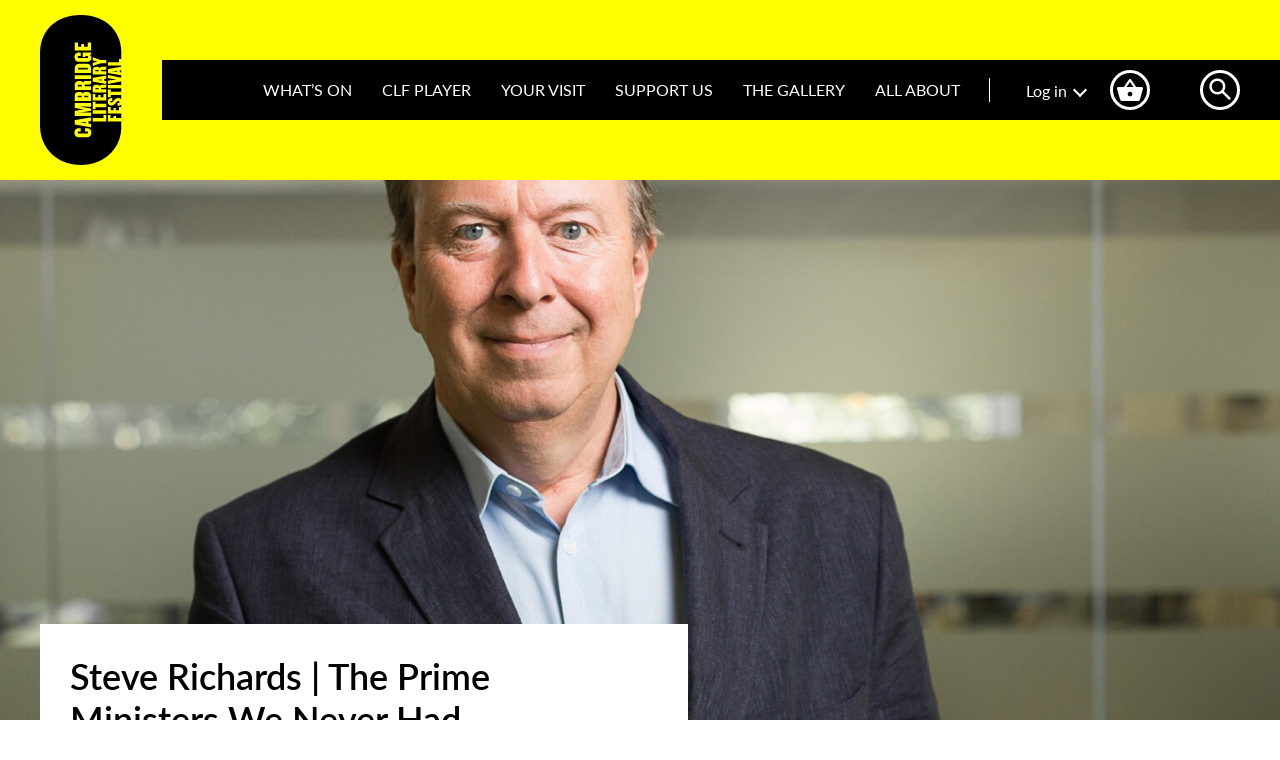

--- FILE ---
content_type: text/html; charset=UTF-8
request_url: https://www.cambridgeliteraryfestival.com/clf-player/steve-richards-2/
body_size: 25303
content:
<!doctype html>
<html lang="en-GB">
<head>
	    <meta charset="utf-8">
    <meta name="viewport" content="width=device-width, initial-scale=1">

    <script>
        window.dataLayer = window.dataLayer || [];

        function gtag() {
            dataLayer.push(arguments);
        }

        gtag("consent", "default", {
            ad_storage: "denied",
            analytics_storage: "denied",
            functionality_storage: "denied",
            personalization_storage: "denied",
            security_storage: "granted",
            wait_for_update: 2000
        });

        gtag("set", "ads_data_redaction", true);
        gtag("set", "url_passthrough", true);
    </script>

    <!-- Google Tag Manager -->
    <script>(function(w,d,s,l,i){w[l]=w[l]||[];w[l].push({'gtm.start':
    new Date().getTime(),event:'gtm.js'});var f=d.getElementsByTagName(s)[0],
    j=d.createElement(s),dl=l!='dataLayer'?'&l='+l:'';j.async=true;j.src=
    'https://www.googletagmanager.com/gtm.js?id='+i+dl;f.parentNode.insertBefore(j,f);
    })(window,document,'script','dataLayer','GTM-5NJSLLW');</script>
    <!-- End Google Tag Manager -->
<meta name='robots' content='index, follow, max-image-preview:large, max-snippet:-1, max-video-preview:-1' />
<script id="cookieyes" type="text/javascript" src="https://cdn-cookieyes.com/client_data/32762eb5e72562a568d6d2a7/script.js"></script>
	<!-- This site is optimized with the Yoast SEO plugin v26.7 - https://yoast.com/wordpress/plugins/seo/ -->
	<title>Steve Richards | The Prime Ministers We Never Had - Cambridge Literary Festival</title>
	<meta name="description" content="Catch up with Steve Richards | The Prime Ministers We Never Had in the Cambridge Literary Festival archive - CLF Player" />
	<link rel="canonical" href="https://www.cambridgeliteraryfestival.com/clf-player/steve-richards-2/" />
	<meta property="og:locale" content="en_GB" />
	<meta property="og:type" content="article" />
	<meta property="og:title" content="Steve Richards | The Prime Ministers We Never Had - Cambridge Literary Festival" />
	<meta property="og:description" content="Catch up with Steve Richards | The Prime Ministers We Never Had in the Cambridge Literary Festival archive - CLF Player" />
	<meta property="og:url" content="https://www.cambridgeliteraryfestival.com/clf-player/steve-richards-2/" />
	<meta property="og:site_name" content="Cambridge Literary Festival" />
	<meta property="article:publisher" content="https://www.facebook.com/CamLitFest/?locale=en_GB" />
	<meta property="article:modified_time" content="2024-07-04T08:40:59+00:00" />
	<meta property="og:image" content="https://www.cambridgeliteraryfestival.com/wp-content/uploads/2024/03/Copy-of-Spring-2024-Mailchimp-.jpg" />
	<meta property="og:image:width" content="1200" />
	<meta property="og:image:height" content="660" />
	<meta property="og:image:type" content="image/jpeg" />
	<meta name="twitter:card" content="summary_large_image" />
	<meta name="twitter:site" content="@camlitfest" />
	<script type="application/ld+json" class="yoast-schema-graph">{"@context":"https://schema.org","@graph":[{"@type":"WebPage","@id":"https://www.cambridgeliteraryfestival.com/clf-player/steve-richards-2/","url":"https://www.cambridgeliteraryfestival.com/clf-player/steve-richards-2/","name":"Steve Richards | The Prime Ministers We Never Had - Cambridge Literary Festival","isPartOf":{"@id":"https://www.cambridgeliteraryfestival.com/#website"},"datePublished":"2021-12-02T18:22:18+00:00","dateModified":"2024-07-04T08:40:59+00:00","description":"Catch up with Steve Richards | The Prime Ministers We Never Had in the Cambridge Literary Festival archive - CLF Player","breadcrumb":{"@id":"https://www.cambridgeliteraryfestival.com/clf-player/steve-richards-2/#breadcrumb"},"inLanguage":"en-GB","potentialAction":[{"@type":"ReadAction","target":["https://www.cambridgeliteraryfestival.com/clf-player/steve-richards-2/"]}]},{"@type":"BreadcrumbList","@id":"https://www.cambridgeliteraryfestival.com/clf-player/steve-richards-2/#breadcrumb","itemListElement":[{"@type":"ListItem","position":1,"name":"Home","item":"https://www.cambridgeliteraryfestival.com/"},{"@type":"ListItem","position":2,"name":"Steve Richards | The Prime Ministers We Never Had"}]},{"@type":"WebSite","@id":"https://www.cambridgeliteraryfestival.com/#website","url":"https://www.cambridgeliteraryfestival.com/","name":"Cambridge Literary Festival","description":"Literary events in Cambridge and online","publisher":{"@id":"https://www.cambridgeliteraryfestival.com/#organization"},"alternateName":"Camlitfest","potentialAction":[{"@type":"SearchAction","target":{"@type":"EntryPoint","urlTemplate":"https://www.cambridgeliteraryfestival.com/?s={search_term_string}"},"query-input":{"@type":"PropertyValueSpecification","valueRequired":true,"valueName":"search_term_string"}}],"inLanguage":"en-GB"},{"@type":"Organization","@id":"https://www.cambridgeliteraryfestival.com/#organization","name":"Cambridge Literary Festival","url":"https://www.cambridgeliteraryfestival.com/","logo":{"@type":"ImageObject","inLanguage":"en-GB","@id":"https://www.cambridgeliteraryfestival.com/#/schema/logo/image/","url":"https://www.cambridgeliteraryfestival.com/wp-content/uploads/2022/02/ftlob-logo.png","contentUrl":"https://www.cambridgeliteraryfestival.com/wp-content/uploads/2022/02/ftlob-logo.png","width":602,"height":502,"caption":"Cambridge Literary Festival"},"image":{"@id":"https://www.cambridgeliteraryfestival.com/#/schema/logo/image/"},"sameAs":["https://www.facebook.com/CamLitFest/?locale=en_GB","https://x.com/camlitfest"]}]}</script>
	<!-- / Yoast SEO plugin. -->


<link rel='dns-prefetch' href='//maps.google.com' />
<link rel='dns-prefetch' href='//js.hcaptcha.com' />
<link rel='dns-prefetch' href='//use.typekit.net' />
<link rel="alternate" title="oEmbed (JSON)" type="application/json+oembed" href="https://www.cambridgeliteraryfestival.com/wp-json/oembed/1.0/embed?url=https%3A%2F%2Fwww.cambridgeliteraryfestival.com%2Fclf-player%2Fsteve-richards-2%2F" />
<link rel="alternate" title="oEmbed (XML)" type="text/xml+oembed" href="https://www.cambridgeliteraryfestival.com/wp-json/oembed/1.0/embed?url=https%3A%2F%2Fwww.cambridgeliteraryfestival.com%2Fclf-player%2Fsteve-richards-2%2F&#038;format=xml" />
<style id='wp-img-auto-sizes-contain-inline-css' type='text/css'>
img:is([sizes=auto i],[sizes^="auto," i]){contain-intrinsic-size:3000px 1500px}
/*# sourceURL=wp-img-auto-sizes-contain-inline-css */
</style>
<style id='classic-theme-styles-inline-css' type='text/css'>
/*! This file is auto-generated */
.wp-block-button__link{color:#fff;background-color:#32373c;border-radius:9999px;box-shadow:none;text-decoration:none;padding:calc(.667em + 2px) calc(1.333em + 2px);font-size:1.125em}.wp-block-file__button{background:#32373c;color:#fff;text-decoration:none}
/*# sourceURL=/wp-includes/css/classic-themes.min.css */
</style>
<style id='woocommerce-inline-inline-css' type='text/css'>
.woocommerce form .form-row .required { visibility: visible; }
/*# sourceURL=woocommerce-inline-inline-css */
</style>
<link rel='stylesheet' id='woocommerce-box-office-frontend-css' href='https://www.cambridgeliteraryfestival.com/wp-content/plugins/woocommerce-box-office/build//frontend.css?ver=1.3.8'  media='all' />
<link rel='stylesheet' id='metorik-css-css' href='https://www.cambridgeliteraryfestival.com/wp-content/plugins/metorik-helper/assets/css/metorik.css?ver=2.0.10'  media='all' />
<link rel='stylesheet' id='wc-memberships-frontend-css' href='https://www.cambridgeliteraryfestival.com/wp-content/plugins/woocommerce-memberships/assets/css/frontend/wc-memberships-frontend.min.css?ver=1.27.5'  media='all' />
<link rel='stylesheet' id='adobe-fonts-css' href='https://use.typekit.net/den4qfk.css'  media='all' />
<link rel='stylesheet' id='theme-css' href='https://www.cambridgeliteraryfestival.com/wp-content/themes/clf-2021/style.css?ver=2.2.5'  media='all' />
<link rel='stylesheet' id='theme-print-css' href='https://www.cambridgeliteraryfestival.com/wp-content/themes/clf-2021/print.css?ver=2.2.5'  media='print' />
<script type="text/javascript">
            window._nslDOMReady = (function () {
                const executedCallbacks = new Set();
            
                return function (callback) {
                    /**
                    * Third parties might dispatch DOMContentLoaded events, so we need to ensure that we only run our callback once!
                    */
                    if (executedCallbacks.has(callback)) return;
            
                    const wrappedCallback = function () {
                        if (executedCallbacks.has(callback)) return;
                        executedCallbacks.add(callback);
                        callback();
                    };
            
                    if (document.readyState === "complete" || document.readyState === "interactive") {
                        wrappedCallback();
                    } else {
                        document.addEventListener("DOMContentLoaded", wrappedCallback);
                    }
                };
            })();
        </script><script  src="https://www.cambridgeliteraryfestival.com/wp-includes/js/dist/hooks.min.js?ver=dd5603f07f9220ed27f1" id="wp-hooks-js"></script>
<script type="text/javascript" id="say-what-js-js-extra">
/* <![CDATA[ */
var say_what_data = {"replacements":{"woocommerce|Ship to a different address?|":"Do you have a different contact address?","woocommerce-smart-coupons|Your order contains coupons. What would you like to do?|":"Your order contains gift(s). What would you like to do?","woocommerce-smart-coupons|Deliver coupon|":"Send gift now or schedule delivery"}};
//# sourceURL=say-what-js-js-extra
/* ]]> */
</script>
<script  src="https://www.cambridgeliteraryfestival.com/wp-content/plugins/say-what/assets/build/frontend.js?ver=fd31684c45e4d85aeb4e" id="say-what-js-js"></script>
<script  src="https://www.cambridgeliteraryfestival.com/wp-content/plugins/gtm-ecommerce-woo-pro/assets/gtm-ecommerce-woo-pro.js?ver=1.17.1" id="gtm-ecommerce-woo-pro-js"></script>
<script  src="https://www.cambridgeliteraryfestival.com/wp-includes/js/jquery/jquery.min.js?ver=3.7.1" id="jquery-core-js"></script>
<script  src="https://www.cambridgeliteraryfestival.com/wp-includes/js/jquery/jquery-migrate.min.js?ver=3.4.1" id="jquery-migrate-js"></script>
<script  src="https://maps.google.com/maps/api/js?v=weekly&amp;key=AIzaSyA92eAhlbs1HwZ_DmDPQJw9luyr-CG6z54" id="googlemaps-js"></script>
<script type="text/javascript" id="zxcvbn-async-js-extra">
/* <![CDATA[ */
var _zxcvbnSettings = {"src":"https://www.cambridgeliteraryfestival.com/wp-includes/js/zxcvbn.min.js"};
//# sourceURL=zxcvbn-async-js-extra
/* ]]> */
</script>
<script  src="https://www.cambridgeliteraryfestival.com/wp-includes/js/zxcvbn-async.min.js?ver=1.0" id="zxcvbn-async-js"></script>
<link rel="https://api.w.org/" href="https://www.cambridgeliteraryfestival.com/wp-json/" /><link rel="apple-touch-icon" sizes="180x180" href="/wp-content/uploads/fbrfg/apple-touch-icon.png">
<link rel="icon" type="image/png" sizes="32x32" href="/wp-content/uploads/fbrfg/favicon-32x32.png">
<link rel="icon" type="image/png" sizes="16x16" href="/wp-content/uploads/fbrfg/favicon-16x16.png">
<link rel="manifest" href="/wp-content/uploads/fbrfg/site.webmanifest">
<link rel="mask-icon" href="/wp-content/uploads/fbrfg/safari-pinned-tab.svg" color="#000000">
<link rel="shortcut icon" href="/wp-content/uploads/fbrfg/favicon.ico">
<meta name="msapplication-TileColor" content="#da532c">
<meta name="msapplication-config" content="/wp-content/uploads/fbrfg/browserconfig.xml">
<meta name="theme-color" content="#ffffff">	<noscript><style>.woocommerce-product-gallery{ opacity: 1 !important; }</style></noscript>
	<style type="text/css">div.nsl-container[data-align="left"] {
    text-align: left;
}

div.nsl-container[data-align="center"] {
    text-align: center;
}

div.nsl-container[data-align="right"] {
    text-align: right;
}


div.nsl-container div.nsl-container-buttons a[data-plugin="nsl"] {
    text-decoration: none;
    box-shadow: none;
    border: 0;
}

div.nsl-container .nsl-container-buttons {
    display: flex;
    padding: 5px 0;
}

div.nsl-container.nsl-container-block .nsl-container-buttons {
    display: inline-grid;
    grid-template-columns: minmax(145px, auto);
}

div.nsl-container-block-fullwidth .nsl-container-buttons {
    flex-flow: column;
    align-items: center;
}

div.nsl-container-block-fullwidth .nsl-container-buttons a,
div.nsl-container-block .nsl-container-buttons a {
    flex: 1 1 auto;
    display: block;
    margin: 5px 0;
    width: 100%;
}

div.nsl-container-inline {
    margin: -5px;
    text-align: left;
}

div.nsl-container-inline .nsl-container-buttons {
    justify-content: center;
    flex-wrap: wrap;
}

div.nsl-container-inline .nsl-container-buttons a {
    margin: 5px;
    display: inline-block;
}

div.nsl-container-grid .nsl-container-buttons {
    flex-flow: row;
    align-items: center;
    flex-wrap: wrap;
}

div.nsl-container-grid .nsl-container-buttons a {
    flex: 1 1 auto;
    display: block;
    margin: 5px;
    max-width: 280px;
    width: 100%;
}

@media only screen and (min-width: 650px) {
    div.nsl-container-grid .nsl-container-buttons a {
        width: auto;
    }
}

div.nsl-container .nsl-button {
    cursor: pointer;
    vertical-align: top;
    border-radius: 4px;
}

div.nsl-container .nsl-button-default {
    color: #fff;
    display: flex;
}

div.nsl-container .nsl-button-icon {
    display: inline-block;
}

div.nsl-container .nsl-button-svg-container {
    flex: 0 0 auto;
    padding: 8px;
    display: flex;
    align-items: center;
}

div.nsl-container svg {
    height: 24px;
    width: 24px;
    vertical-align: top;
}

div.nsl-container .nsl-button-default div.nsl-button-label-container {
    margin: 0 24px 0 12px;
    padding: 10px 0;
    font-family: Helvetica, Arial, sans-serif;
    font-size: 16px;
    line-height: 20px;
    letter-spacing: .25px;
    overflow: hidden;
    text-align: center;
    text-overflow: clip;
    white-space: nowrap;
    flex: 1 1 auto;
    -webkit-font-smoothing: antialiased;
    -moz-osx-font-smoothing: grayscale;
    text-transform: none;
    display: inline-block;
}

div.nsl-container .nsl-button-google[data-skin="light"] {
    box-shadow: inset 0 0 0 1px #747775;
    color: #1f1f1f;
}

div.nsl-container .nsl-button-google[data-skin="dark"] {
    box-shadow: inset 0 0 0 1px #8E918F;
    color: #E3E3E3;
}

div.nsl-container .nsl-button-google[data-skin="neutral"] {
    color: #1F1F1F;
}

div.nsl-container .nsl-button-google div.nsl-button-label-container {
    font-family: "Roboto Medium", Roboto, Helvetica, Arial, sans-serif;
}

div.nsl-container .nsl-button-apple .nsl-button-svg-container {
    padding: 0 6px;
}

div.nsl-container .nsl-button-apple .nsl-button-svg-container svg {
    height: 40px;
    width: auto;
}

div.nsl-container .nsl-button-apple[data-skin="light"] {
    color: #000;
    box-shadow: 0 0 0 1px #000;
}

div.nsl-container .nsl-button-facebook[data-skin="white"] {
    color: #000;
    box-shadow: inset 0 0 0 1px #000;
}

div.nsl-container .nsl-button-facebook[data-skin="light"] {
    color: #1877F2;
    box-shadow: inset 0 0 0 1px #1877F2;
}

div.nsl-container .nsl-button-spotify[data-skin="white"] {
    color: #191414;
    box-shadow: inset 0 0 0 1px #191414;
}

div.nsl-container .nsl-button-apple div.nsl-button-label-container {
    font-size: 17px;
    font-family: -apple-system, BlinkMacSystemFont, "Segoe UI", Roboto, Helvetica, Arial, sans-serif, "Apple Color Emoji", "Segoe UI Emoji", "Segoe UI Symbol";
}

div.nsl-container .nsl-button-slack div.nsl-button-label-container {
    font-size: 17px;
    font-family: -apple-system, BlinkMacSystemFont, "Segoe UI", Roboto, Helvetica, Arial, sans-serif, "Apple Color Emoji", "Segoe UI Emoji", "Segoe UI Symbol";
}

div.nsl-container .nsl-button-slack[data-skin="light"] {
    color: #000000;
    box-shadow: inset 0 0 0 1px #DDDDDD;
}

div.nsl-container .nsl-button-tiktok[data-skin="light"] {
    color: #161823;
    box-shadow: 0 0 0 1px rgba(22, 24, 35, 0.12);
}


div.nsl-container .nsl-button-kakao {
    color: rgba(0, 0, 0, 0.85);
}

.nsl-clear {
    clear: both;
}

.nsl-container {
    clear: both;
}

.nsl-disabled-provider .nsl-button {
    filter: grayscale(1);
    opacity: 0.8;
}

/*Button align start*/

div.nsl-container-inline[data-align="left"] .nsl-container-buttons {
    justify-content: flex-start;
}

div.nsl-container-inline[data-align="center"] .nsl-container-buttons {
    justify-content: center;
}

div.nsl-container-inline[data-align="right"] .nsl-container-buttons {
    justify-content: flex-end;
}


div.nsl-container-grid[data-align="left"] .nsl-container-buttons {
    justify-content: flex-start;
}

div.nsl-container-grid[data-align="center"] .nsl-container-buttons {
    justify-content: center;
}

div.nsl-container-grid[data-align="right"] .nsl-container-buttons {
    justify-content: flex-end;
}

div.nsl-container-grid[data-align="space-around"] .nsl-container-buttons {
    justify-content: space-around;
}

div.nsl-container-grid[data-align="space-between"] .nsl-container-buttons {
    justify-content: space-between;
}

/* Button align end*/

/* Redirect */

#nsl-redirect-overlay {
    display: flex;
    flex-direction: column;
    justify-content: center;
    align-items: center;
    position: fixed;
    z-index: 1000000;
    left: 0;
    top: 0;
    width: 100%;
    height: 100%;
    backdrop-filter: blur(1px);
    background-color: RGBA(0, 0, 0, .32);;
}

#nsl-redirect-overlay-container {
    display: flex;
    flex-direction: column;
    justify-content: center;
    align-items: center;
    background-color: white;
    padding: 30px;
    border-radius: 10px;
}

#nsl-redirect-overlay-spinner {
    content: '';
    display: block;
    margin: 20px;
    border: 9px solid RGBA(0, 0, 0, .6);
    border-top: 9px solid #fff;
    border-radius: 50%;
    box-shadow: inset 0 0 0 1px RGBA(0, 0, 0, .6), 0 0 0 1px RGBA(0, 0, 0, .6);
    width: 40px;
    height: 40px;
    animation: nsl-loader-spin 2s linear infinite;
}

@keyframes nsl-loader-spin {
    0% {
        transform: rotate(0deg)
    }
    to {
        transform: rotate(360deg)
    }
}

#nsl-redirect-overlay-title {
    font-family: -apple-system, BlinkMacSystemFont, "Segoe UI", Roboto, Oxygen-Sans, Ubuntu, Cantarell, "Helvetica Neue", sans-serif;
    font-size: 18px;
    font-weight: bold;
    color: #3C434A;
}

#nsl-redirect-overlay-text {
    font-family: -apple-system, BlinkMacSystemFont, "Segoe UI", Roboto, Oxygen-Sans, Ubuntu, Cantarell, "Helvetica Neue", sans-serif;
    text-align: center;
    font-size: 14px;
    color: #3C434A;
}

/* Redirect END*/</style><style type="text/css">/* Notice fallback */
#nsl-notices-fallback {
    position: fixed;
    right: 10px;
    top: 10px;
    z-index: 10000;
}

.admin-bar #nsl-notices-fallback {
    top: 42px;
}

#nsl-notices-fallback > div {
    position: relative;
    background: #fff;
    border-left: 4px solid #fff;
    box-shadow: 0 1px 1px 0 rgba(0, 0, 0, .1);
    margin: 5px 15px 2px;
    padding: 1px 20px;
}

#nsl-notices-fallback > div.error {
    display: block;
    border-left-color: #dc3232;
}

#nsl-notices-fallback > div.updated {
    display: block;
    border-left-color: #46b450;
}

#nsl-notices-fallback p {
    margin: .5em 0;
    padding: 2px;
}

#nsl-notices-fallback > div:after {
    position: absolute;
    right: 5px;
    top: 5px;
    content: '\00d7';
    display: block;
    height: 16px;
    width: 16px;
    line-height: 16px;
    text-align: center;
    font-size: 20px;
    cursor: pointer;
}</style><link rel='stylesheet' id='wc-blocks-style-css' href='https://www.cambridgeliteraryfestival.com/wp-content/plugins/woocommerce/assets/client/blocks/wc-blocks.css?ver=wc-10.4.3'  media='all' />
<style id='global-styles-inline-css' type='text/css'>
:root{--wp--preset--aspect-ratio--square: 1;--wp--preset--aspect-ratio--4-3: 4/3;--wp--preset--aspect-ratio--3-4: 3/4;--wp--preset--aspect-ratio--3-2: 3/2;--wp--preset--aspect-ratio--2-3: 2/3;--wp--preset--aspect-ratio--16-9: 16/9;--wp--preset--aspect-ratio--9-16: 9/16;--wp--preset--color--black: #000000;--wp--preset--color--cyan-bluish-gray: #abb8c3;--wp--preset--color--white: #ffffff;--wp--preset--color--pale-pink: #f78da7;--wp--preset--color--vivid-red: #cf2e2e;--wp--preset--color--luminous-vivid-orange: #ff6900;--wp--preset--color--luminous-vivid-amber: #fcb900;--wp--preset--color--light-green-cyan: #7bdcb5;--wp--preset--color--vivid-green-cyan: #00d084;--wp--preset--color--pale-cyan-blue: #8ed1fc;--wp--preset--color--vivid-cyan-blue: #0693e3;--wp--preset--color--vivid-purple: #9b51e0;--wp--preset--gradient--vivid-cyan-blue-to-vivid-purple: linear-gradient(135deg,rgb(6,147,227) 0%,rgb(155,81,224) 100%);--wp--preset--gradient--light-green-cyan-to-vivid-green-cyan: linear-gradient(135deg,rgb(122,220,180) 0%,rgb(0,208,130) 100%);--wp--preset--gradient--luminous-vivid-amber-to-luminous-vivid-orange: linear-gradient(135deg,rgb(252,185,0) 0%,rgb(255,105,0) 100%);--wp--preset--gradient--luminous-vivid-orange-to-vivid-red: linear-gradient(135deg,rgb(255,105,0) 0%,rgb(207,46,46) 100%);--wp--preset--gradient--very-light-gray-to-cyan-bluish-gray: linear-gradient(135deg,rgb(238,238,238) 0%,rgb(169,184,195) 100%);--wp--preset--gradient--cool-to-warm-spectrum: linear-gradient(135deg,rgb(74,234,220) 0%,rgb(151,120,209) 20%,rgb(207,42,186) 40%,rgb(238,44,130) 60%,rgb(251,105,98) 80%,rgb(254,248,76) 100%);--wp--preset--gradient--blush-light-purple: linear-gradient(135deg,rgb(255,206,236) 0%,rgb(152,150,240) 100%);--wp--preset--gradient--blush-bordeaux: linear-gradient(135deg,rgb(254,205,165) 0%,rgb(254,45,45) 50%,rgb(107,0,62) 100%);--wp--preset--gradient--luminous-dusk: linear-gradient(135deg,rgb(255,203,112) 0%,rgb(199,81,192) 50%,rgb(65,88,208) 100%);--wp--preset--gradient--pale-ocean: linear-gradient(135deg,rgb(255,245,203) 0%,rgb(182,227,212) 50%,rgb(51,167,181) 100%);--wp--preset--gradient--electric-grass: linear-gradient(135deg,rgb(202,248,128) 0%,rgb(113,206,126) 100%);--wp--preset--gradient--midnight: linear-gradient(135deg,rgb(2,3,129) 0%,rgb(40,116,252) 100%);--wp--preset--font-size--small: 13px;--wp--preset--font-size--medium: 20px;--wp--preset--font-size--large: 36px;--wp--preset--font-size--x-large: 42px;--wp--preset--spacing--20: 0.44rem;--wp--preset--spacing--30: 0.67rem;--wp--preset--spacing--40: 1rem;--wp--preset--spacing--50: 1.5rem;--wp--preset--spacing--60: 2.25rem;--wp--preset--spacing--70: 3.38rem;--wp--preset--spacing--80: 5.06rem;--wp--preset--shadow--natural: 6px 6px 9px rgba(0, 0, 0, 0.2);--wp--preset--shadow--deep: 12px 12px 50px rgba(0, 0, 0, 0.4);--wp--preset--shadow--sharp: 6px 6px 0px rgba(0, 0, 0, 0.2);--wp--preset--shadow--outlined: 6px 6px 0px -3px rgb(255, 255, 255), 6px 6px rgb(0, 0, 0);--wp--preset--shadow--crisp: 6px 6px 0px rgb(0, 0, 0);}:where(.is-layout-flex){gap: 0.5em;}:where(.is-layout-grid){gap: 0.5em;}body .is-layout-flex{display: flex;}.is-layout-flex{flex-wrap: wrap;align-items: center;}.is-layout-flex > :is(*, div){margin: 0;}body .is-layout-grid{display: grid;}.is-layout-grid > :is(*, div){margin: 0;}:where(.wp-block-columns.is-layout-flex){gap: 2em;}:where(.wp-block-columns.is-layout-grid){gap: 2em;}:where(.wp-block-post-template.is-layout-flex){gap: 1.25em;}:where(.wp-block-post-template.is-layout-grid){gap: 1.25em;}.has-black-color{color: var(--wp--preset--color--black) !important;}.has-cyan-bluish-gray-color{color: var(--wp--preset--color--cyan-bluish-gray) !important;}.has-white-color{color: var(--wp--preset--color--white) !important;}.has-pale-pink-color{color: var(--wp--preset--color--pale-pink) !important;}.has-vivid-red-color{color: var(--wp--preset--color--vivid-red) !important;}.has-luminous-vivid-orange-color{color: var(--wp--preset--color--luminous-vivid-orange) !important;}.has-luminous-vivid-amber-color{color: var(--wp--preset--color--luminous-vivid-amber) !important;}.has-light-green-cyan-color{color: var(--wp--preset--color--light-green-cyan) !important;}.has-vivid-green-cyan-color{color: var(--wp--preset--color--vivid-green-cyan) !important;}.has-pale-cyan-blue-color{color: var(--wp--preset--color--pale-cyan-blue) !important;}.has-vivid-cyan-blue-color{color: var(--wp--preset--color--vivid-cyan-blue) !important;}.has-vivid-purple-color{color: var(--wp--preset--color--vivid-purple) !important;}.has-black-background-color{background-color: var(--wp--preset--color--black) !important;}.has-cyan-bluish-gray-background-color{background-color: var(--wp--preset--color--cyan-bluish-gray) !important;}.has-white-background-color{background-color: var(--wp--preset--color--white) !important;}.has-pale-pink-background-color{background-color: var(--wp--preset--color--pale-pink) !important;}.has-vivid-red-background-color{background-color: var(--wp--preset--color--vivid-red) !important;}.has-luminous-vivid-orange-background-color{background-color: var(--wp--preset--color--luminous-vivid-orange) !important;}.has-luminous-vivid-amber-background-color{background-color: var(--wp--preset--color--luminous-vivid-amber) !important;}.has-light-green-cyan-background-color{background-color: var(--wp--preset--color--light-green-cyan) !important;}.has-vivid-green-cyan-background-color{background-color: var(--wp--preset--color--vivid-green-cyan) !important;}.has-pale-cyan-blue-background-color{background-color: var(--wp--preset--color--pale-cyan-blue) !important;}.has-vivid-cyan-blue-background-color{background-color: var(--wp--preset--color--vivid-cyan-blue) !important;}.has-vivid-purple-background-color{background-color: var(--wp--preset--color--vivid-purple) !important;}.has-black-border-color{border-color: var(--wp--preset--color--black) !important;}.has-cyan-bluish-gray-border-color{border-color: var(--wp--preset--color--cyan-bluish-gray) !important;}.has-white-border-color{border-color: var(--wp--preset--color--white) !important;}.has-pale-pink-border-color{border-color: var(--wp--preset--color--pale-pink) !important;}.has-vivid-red-border-color{border-color: var(--wp--preset--color--vivid-red) !important;}.has-luminous-vivid-orange-border-color{border-color: var(--wp--preset--color--luminous-vivid-orange) !important;}.has-luminous-vivid-amber-border-color{border-color: var(--wp--preset--color--luminous-vivid-amber) !important;}.has-light-green-cyan-border-color{border-color: var(--wp--preset--color--light-green-cyan) !important;}.has-vivid-green-cyan-border-color{border-color: var(--wp--preset--color--vivid-green-cyan) !important;}.has-pale-cyan-blue-border-color{border-color: var(--wp--preset--color--pale-cyan-blue) !important;}.has-vivid-cyan-blue-border-color{border-color: var(--wp--preset--color--vivid-cyan-blue) !important;}.has-vivid-purple-border-color{border-color: var(--wp--preset--color--vivid-purple) !important;}.has-vivid-cyan-blue-to-vivid-purple-gradient-background{background: var(--wp--preset--gradient--vivid-cyan-blue-to-vivid-purple) !important;}.has-light-green-cyan-to-vivid-green-cyan-gradient-background{background: var(--wp--preset--gradient--light-green-cyan-to-vivid-green-cyan) !important;}.has-luminous-vivid-amber-to-luminous-vivid-orange-gradient-background{background: var(--wp--preset--gradient--luminous-vivid-amber-to-luminous-vivid-orange) !important;}.has-luminous-vivid-orange-to-vivid-red-gradient-background{background: var(--wp--preset--gradient--luminous-vivid-orange-to-vivid-red) !important;}.has-very-light-gray-to-cyan-bluish-gray-gradient-background{background: var(--wp--preset--gradient--very-light-gray-to-cyan-bluish-gray) !important;}.has-cool-to-warm-spectrum-gradient-background{background: var(--wp--preset--gradient--cool-to-warm-spectrum) !important;}.has-blush-light-purple-gradient-background{background: var(--wp--preset--gradient--blush-light-purple) !important;}.has-blush-bordeaux-gradient-background{background: var(--wp--preset--gradient--blush-bordeaux) !important;}.has-luminous-dusk-gradient-background{background: var(--wp--preset--gradient--luminous-dusk) !important;}.has-pale-ocean-gradient-background{background: var(--wp--preset--gradient--pale-ocean) !important;}.has-electric-grass-gradient-background{background: var(--wp--preset--gradient--electric-grass) !important;}.has-midnight-gradient-background{background: var(--wp--preset--gradient--midnight) !important;}.has-small-font-size{font-size: var(--wp--preset--font-size--small) !important;}.has-medium-font-size{font-size: var(--wp--preset--font-size--medium) !important;}.has-large-font-size{font-size: var(--wp--preset--font-size--large) !important;}.has-x-large-font-size{font-size: var(--wp--preset--font-size--x-large) !important;}
/*# sourceURL=global-styles-inline-css */
</style>
<link rel='stylesheet' id='wc-stripe-blocks-checkout-style-css' href='https://www.cambridgeliteraryfestival.com/wp-content/plugins/woocommerce-gateway-stripe/build/upe-blocks.css?ver=5149cca93b0373758856'  media='all' />
</head>

<body class="wp-singular clf-player-template-default single single-clf-player postid-28883 wp-theme-clf-2021 theme-clf-2021 woocommerce-no-js membership-content access-restricted modula-best-grid-gallery">
	<!-- Google Tag Manager (noscript) -->
	<noscript><iframe src="https://www.googletagmanager.com/ns.html?id=GTM-5NJSLLW"
	height="0" width="0" style="display:none;visibility:hidden"></iframe></noscript>
	<!-- End Google Tag Manager (noscript) -->

	<div id="container" data-theme-url="https://www.cambridgeliteraryfestival.com/wp-content/themes/clf-2021" data-ajax-url="https://www.cambridgeliteraryfestival.com/wp-admin/admin-ajax.php">
		<header id="header" class="bg-yellow">
			<div id="header-outer">
				<div id="header-inner" class="wrapper flex align-c rel">
					
					<a id="logo" class="block" href="https://www.cambridgeliteraryfestival.com">Cambridge Literary Festival</a>
					
					<div id="nav-wrap">
				        <nav id="nav">
				            <div class="menu-main-menu-container"><ul id="menu-main-menu" class="menu"><li id="menu-item-1055" class="menu-item menu-item-type-post_type menu-item-object-page menu-item-has-children menu-item-1055"><a href="https://www.cambridgeliteraryfestival.com/whats-on/">What’s On</a>
<ul class="sub-menu">
	<li id="menu-item-148818" class="menu-item menu-item-type-post_type menu-item-object-page menu-item-148818"><a href="https://www.cambridgeliteraryfestival.com/spring-festival-2026/">Spring Festival 2026</a></li>
	<li id="menu-item-149128" class="menu-item menu-item-type-post_type menu-item-object-page menu-item-149128"><a href="https://www.cambridgeliteraryfestival.com/whats-on/one-off-events/">One-Off Events</a></li>
	<li id="menu-item-134678" class="menu-item menu-item-type-post_type menu-item-object-page menu-item-134678"><a href="https://www.cambridgeliteraryfestival.com/whats-on/schools-events/">Schools Events</a></li>
</ul>
</li>
<li id="menu-item-29905" class="menu-item menu-item-type-post_type menu-item-object-page menu-item-has-children menu-item-29905"><a href="https://www.cambridgeliteraryfestival.com/clf-player-watch-listen/">CLF Player</a>
<ul class="sub-menu">
	<li id="menu-item-148988" class="menu-item menu-item-type-post_type menu-item-object-page menu-item-148988"><a href="https://www.cambridgeliteraryfestival.com/clf-player-watch-listen/national-year-of-reading-collection/">National Year of Reading collection</a></li>
	<li id="menu-item-29961" class="menu-item menu-item-type-post_type menu-item-object-page menu-item-29961"><a href="https://www.cambridgeliteraryfestival.com/clf-player-watch-listen/">Explore CLF Player</a></li>
	<li id="menu-item-29959" class="menu-item menu-item-type-custom menu-item-object-custom menu-item-29959"><a href="https://www.cambridgeliteraryfestival.com/product/clf-player/">Buy CLF Player Pass</a></li>
	<li id="menu-item-29960" class="menu-item menu-item-type-custom menu-item-object-custom menu-item-29960"><a href="https://www.cambridgeliteraryfestival.com/product/gift-clf-player-access/">Gift CLF Player</a></li>
</ul>
</li>
<li id="menu-item-106" class="menu-item menu-item-type-post_type menu-item-object-page menu-item-has-children menu-item-106"><a href="https://www.cambridgeliteraryfestival.com/your-visit/">Your visit</a>
<ul class="sub-menu">
	<li id="menu-item-3300" class="menu-item menu-item-type-post_type menu-item-object-page menu-item-3300"><a href="https://www.cambridgeliteraryfestival.com/your-visit/">Our venues</a></li>
	<li id="menu-item-29980" class="menu-item menu-item-type-post_type menu-item-object-page menu-item-29980"><a href="https://www.cambridgeliteraryfestival.com/accommodation-in-cambridge/">Accommodation</a></li>
	<li id="menu-item-3302" class="menu-item menu-item-type-post_type menu-item-object-page menu-item-3302"><a href="https://www.cambridgeliteraryfestival.com/your-visit/">Parking &#038; Transport</a></li>
	<li id="menu-item-3301" class="menu-item menu-item-type-post_type menu-item-object-page menu-item-3301"><a href="https://www.cambridgeliteraryfestival.com/your-visit/">Access &#038; assistance</a></li>
	<li id="menu-item-31080" class="menu-item menu-item-type-post_type menu-item-object-page menu-item-31080"><a href="https://www.cambridgeliteraryfestival.com/about/important-information/">Important information</a></li>
</ul>
</li>
<li id="menu-item-1203" class="menu-item menu-item-type-post_type menu-item-object-page menu-item-has-children menu-item-1203"><a href="https://www.cambridgeliteraryfestival.com/support-us/">Support us</a>
<ul class="sub-menu">
	<li id="menu-item-3062" class="menu-item menu-item-type-post_type menu-item-object-page menu-item-3062"><a href="https://www.cambridgeliteraryfestival.com/support-us/">Join Us</a></li>
	<li id="menu-item-3041" class="menu-item menu-item-type-post_type menu-item-object-page menu-item-3041"><a href="https://www.cambridgeliteraryfestival.com/support-us/gifts/">Gifts</a></li>
	<li id="menu-item-41526" class="menu-item menu-item-type-post_type menu-item-object-page menu-item-41526"><a href="https://www.cambridgeliteraryfestival.com/support-us/partner-with-us/">Partner with us</a></li>
	<li id="menu-item-115777" class="menu-item menu-item-type-post_type menu-item-object-page menu-item-115777"><a href="https://www.cambridgeliteraryfestival.com/volunteer-registration/">Volunteer with us</a></li>
	<li id="menu-item-1643" class="menu-item menu-item-type-post_type menu-item-object-page menu-item-1643"><a href="https://www.cambridgeliteraryfestival.com/support-us/donate/">Donate</a></li>
	<li id="menu-item-35718" class="menu-item menu-item-type-post_type menu-item-object-page menu-item-35718"><a href="https://www.cambridgeliteraryfestival.com/support-us/legacy-in-memoriam/">Legacy Gifts</a></li>
	<li id="menu-item-49603" class="menu-item menu-item-type-post_type menu-item-object-page menu-item-49603"><a href="https://www.cambridgeliteraryfestival.com/support-us/our-supporters/">Our supporters</a></li>
</ul>
</li>
<li id="menu-item-29001" class="menu-item menu-item-type-post_type menu-item-object-page menu-item-29001"><a href="https://www.cambridgeliteraryfestival.com/gallery/">The Gallery</a></li>
<li id="menu-item-220" class="hidden-md menu-item menu-item-type-post_type menu-item-object-page menu-item-220"><a href="https://www.cambridgeliteraryfestival.com/contact/">Help &#038; Contact</a></li>
<li id="menu-item-1937" class="login hidden-md menu-item menu-item-type-post_type menu-item-object-page menu-item-1937"><a href="https://www.cambridgeliteraryfestival.com/login/">Log in</a></li>
<li id="menu-item-110" class="has-border menu-item menu-item-type-post_type menu-item-object-page menu-item-has-children menu-item-110"><a href="https://www.cambridgeliteraryfestival.com/about/">All about</a>
<ul class="sub-menu">
	<li id="menu-item-86401" class="menu-item menu-item-type-post_type menu-item-object-page menu-item-86401"><a href="https://www.cambridgeliteraryfestival.com/support-us/our-work-in-the-community/">Our work in the community</a></li>
	<li id="menu-item-55661" class="menu-item menu-item-type-post_type menu-item-object-page menu-item-55661"><a href="https://www.cambridgeliteraryfestival.com/about/">Who we are</a></li>
	<li id="menu-item-89504" class="menu-item menu-item-type-post_type menu-item-object-page menu-item-89504"><a href="https://www.cambridgeliteraryfestival.com/working-at-the-festival/">Work for us</a></li>
	<li id="menu-item-15167" class="menu-item menu-item-type-post_type menu-item-object-page menu-item-15167"><a href="https://www.cambridgeliteraryfestival.com/governance/">Board &#038; Governance</a></li>
	<li id="menu-item-109" class="menu-item menu-item-type-post_type menu-item-object-page menu-item-109"><a href="https://www.cambridgeliteraryfestival.com/support-us/benefactors-patrons/">Benefactors &#038; Patrons</a></li>
	<li id="menu-item-55660" class="menu-item menu-item-type-post_type menu-item-object-page menu-item-55660"><a href="https://www.cambridgeliteraryfestival.com/about/">Honorary Patrons</a></li>
</ul>
</li>
<li id="menu-item-1938" class="login hidden-md menu-item menu-item-type-post_type menu-item-object-page menu-item-1938"><a href="https://www.cambridgeliteraryfestival.com/register/">Register</a></li>
<li id="menu-item-1936" class="account hidden-md menu-item menu-item-type-post_type menu-item-object-page menu-item-1936"><a href="https://www.cambridgeliteraryfestival.com/my-account/">My account</a></li>
<li id="menu-item-4555" class="account hidden-md menu-item menu-item-type-custom menu-item-object-custom menu-item-4555"><a href="/wp-login.php?action=logout">Logout</a></li>
</ul></div>				        </nav>
				    </div>

				    				    <div id="header-account-wrap" class="dropdown-wrap flex align-c">
				    					    		<button type="button" id="header-account-link" class="dropdown-btn flex align-c" aria-label="Log in">
				    			<span id="header-account-icon" class="icon hidden-md"></span>
				    			<span id="header-login-text" class="hidden flex-md align-c white small">Log in</span>				    		
				    		</button>
				    		<div id="header-login-dropdown" class="dropdown bg-black fade invis white small text-c">
				    			    
    <form class="validate-form custom-form mw-form mar-auto dark-form small-form" method="post" action="https://www.cambridgeliteraryfestival.com/wp-admin/admin-ajax.php">
        <input type="hidden" name="action" value="process_login_form">
        <input type="hidden" name="redirect" value="/clf-player/steve-richards-2/?action=logged-in">
    
        <div class="field-wrap mar-b-20">
            <input type="text" name="email" class="text email required" autocomplete="email" placeholder="Enter email address">
        </div>
            <div class="password-row mar-b-20">

        
        <div class="field-wrap password-wrap rel flex align-c">
            <input type="password"
                name="password"
                class="text password required"
                autocomplete="password"
                placeholder="Enter password"
                data-error-target=".password-wrap"
                data-error-target-parent=".password-row"
                                >
            <button type="button" class="show-hide-password show" aria-label="Show/hide password"></button>
        </div>

            </div>

        <label class="field-wrap checkbox-wrap flex jstfy-c align-c smaller mar-b-20">
            <input type="checkbox" name="rememberme" value="forever">
            Remember me?        </label>

            <div class="grid align-s jstfy-c">
        <div class="col-12 overlap submit fade">
            <button type="submit" class="btn bg-yellow">Log in</button>
        </div>
        <div class="col-12 overlap sending fade invis">Please wait...</div>
                <div class="col-12 overlap error fade invis" data-default="We didn&#039;t recognise those details. Please try again or reset your password using the Forgot Password link below.">We didn&#039;t recognise those details. Please try again or reset your password using the Forgot Password link below.</div>
    </div>

        <p class="smaller mar-b-0 mar-t-10"><a class="underline white" href="https://www.cambridgeliteraryfestival.com/forgot-password/">Forgotten your password?</a></p>
    </form>

    <div class="mw-form mar-auto mar-t-30 pad-t-30 bg-black bdr-t-white-dashed">
        <div class="pad-b-30 mar-b-30 bdr-b-white-dashed">
            <div class="nsl-container nsl-container-block" data-align="left"><div class="nsl-container-buttons"><a href="https://www.cambridgeliteraryfestival.com/wp-login.php?loginSocial=facebook&#038;redirect=https%3A%2F%2Fwww.cambridgeliteraryfestival.com%2Fclf-player%2Fsteve-richards-2%2F" rel="nofollow" aria-label="Continue with &lt;b&gt;Facebook&lt;/b&gt;" data-plugin="nsl" data-action="connect" data-provider="facebook" data-popupwidth="600" data-popupheight="679"><div class="nsl-button nsl-button-default nsl-button-facebook" data-skin="dark" style="background-color:#1877F2;"><div class="nsl-button-svg-container"><svg xmlns="http://www.w3.org/2000/svg" viewBox="0 0 1365.3 1365.3" height="24" width="24"><path d="M1365.3 682.7A682.7 682.7 0 10576 1357V880H402.7V682.7H576V532.3c0-171.1 102-265.6 257.9-265.6 74.6 0 152.8 13.3 152.8 13.3v168h-86.1c-84.8 0-111.3 52.6-111.3 106.6v128h189.4L948.4 880h-159v477a682.8 682.8 0 00576-674.3" fill="#fff"/></svg></div><div class="nsl-button-label-container">Continue with <b>Facebook</b></div></div></a><a href="https://www.cambridgeliteraryfestival.com/wp-login.php?loginSocial=google&#038;redirect=https%3A%2F%2Fwww.cambridgeliteraryfestival.com%2Fclf-player%2Fsteve-richards-2%2F" rel="nofollow" aria-label="Continue with &lt;b&gt;Google&lt;/b&gt;" data-plugin="nsl" data-action="connect" data-provider="google" data-popupwidth="600" data-popupheight="600"><div class="nsl-button nsl-button-default nsl-button-google" data-skin="light" style="background-color:#fff;"><div class="nsl-button-svg-container"><svg xmlns="http://www.w3.org/2000/svg" width="24" height="24" viewBox="0 0 24 24"><path fill="#4285F4" d="M20.64 12.2045c0-.6381-.0573-1.2518-.1636-1.8409H12v3.4814h4.8436c-.2086 1.125-.8427 2.0782-1.7959 2.7164v2.2581h2.9087c1.7018-1.5668 2.6836-3.874 2.6836-6.615z"></path><path fill="#34A853" d="M12 21c2.43 0 4.4673-.806 5.9564-2.1805l-2.9087-2.2581c-.8059.54-1.8368.859-3.0477.859-2.344 0-4.3282-1.5831-5.036-3.7104H3.9574v2.3318C5.4382 18.9832 8.4818 21 12 21z"></path><path fill="#FBBC05" d="M6.964 13.71c-.18-.54-.2822-1.1168-.2822-1.71s.1023-1.17.2823-1.71V7.9582H3.9573A8.9965 8.9965 0 0 0 3 12c0 1.4523.3477 2.8268.9573 4.0418L6.964 13.71z"></path><path fill="#EA4335" d="M12 6.5795c1.3214 0 2.5077.4541 3.4405 1.346l2.5813-2.5814C16.4632 3.8918 14.426 3 12 3 8.4818 3 5.4382 5.0168 3.9573 7.9582L6.964 10.29C7.6718 8.1627 9.6559 6.5795 12 6.5795z"></path></svg></div><div class="nsl-button-label-container">Continue with <b>Google</b></div></div></a><a href="https://www.cambridgeliteraryfestival.com/wp-login.php?loginSocial=twitter&#038;redirect=https%3A%2F%2Fwww.cambridgeliteraryfestival.com%2Fclf-player%2Fsteve-richards-2%2F" rel="nofollow" aria-label="Continue with &lt;b&gt;Twitter&lt;/b&gt;" data-plugin="nsl" data-action="connect" data-provider="twitter" data-popupwidth="600" data-popupheight="600"><div class="nsl-button nsl-button-default nsl-button-twitter" data-skin="x" style="background-color:#000000;"><div class="nsl-button-svg-container"><svg width="24" height="24" fill="none" xmlns="http://www.w3.org/2000/svg"><path d="M13.712 10.622 20.413 3h-1.587l-5.819 6.618L8.36 3H3l7.027 10.007L3 21h1.588l6.144-6.989L15.64 21H21l-7.288-10.378Zm-2.175 2.474-.712-.997L5.16 4.17H7.6l4.571 6.4.712.996 5.943 8.319h-2.439l-4.85-6.788Z" fill="#fff"/><defs><path fill="#fff" d="M0 0h24v24H0z"/></defs></svg></div><div class="nsl-button-label-container">Continue with <b>Twitter</b></div></div></a></div></div>        </div>

        <p>Haven&#039;t got an account?</p>
        <a class="btn ghost bdr-white" href="https://www.cambridgeliteraryfestival.com/register/">Register</a>
    </div>
				    		</div>
					    					</div>

				    <div id="header-cart-wrap" class="dropdown-wrap flex align-c">
				    	
        <button type="button" id="header-cart-link" class="dropdown-btn flex align-c " aria-label="Basket">
            <span id="cart-icon" class="icon"></span>
            <span id="cart-total" class="white hidden inline-md">0</span>
        </button>
        <div id="header-cart-dropdown" class="dropdown bg-black fade invis white small"><p class="mar-b-0">Your basket is currently empty.</p>
        </div>				    </div>

		            		            <div id="header-search-wrap" class="dropdown-wrap flex align-c">
		            	<button type="button" id="header-search-btn" class="dropdown-btn icon" aria-label="Search"></button>
		            	<div id="header-search-dropdown" class="dropdown bg-black fade invis white small">
		            		<form method="get" action="https://www.cambridgeliteraryfestival.com" class="validate-form custom-form dark-form small-form" data-no-ajax="1">
			                    <div class="field-wrap mar-b-20">
			                    	<input type="text" class="text required" name="s" placeholder="Search for anything">
			                	</div>
			                	<button type="submit" class="btn bg-yellow flex">Search</button>
			                </form>
		            	</div>
		            </div>

		            <button type="button" id="nav-btn" class="flex align-c jstfy-c rds-50 hidden-md" aria-label="Menu">
		            	<span class="nav-icon block rel">
		            		<span class="line-1"></span>
		            		<span class="line-2"></span>
		            		<span class="line-3"></span>
		            		<span class="line-4"></span>
		            	</span>
		            </button>

				</div>
			</div>
		</header>
	    
		<main id="main">
			

    <div class="bg-black pad-b-30">
        <div id="player-wrap" class="video-wrap mw-video mar-auto rel mar-b-40" data-url="https://vimeo.com/608154696">
            
    <img class="player-bg abs-box obj-cvr fade slow lazy" src="data:image/svg+xml,%3Csvg xmlns='http://www.w3.org/2000/svg' viewBox='0 0 2000 2000'%3E%3C/svg%3E" data-src="https://www.cambridgeliteraryfestival.com/wp-content/uploads/2021/08/Images-for-website-2000-x-2000-5.jpg" data-srcset="https://www.cambridgeliteraryfestival.com/wp-content/uploads/2021/08/Images-for-website-2000-x-2000-5.jpg 2048w, https://www.cambridgeliteraryfestival.com/wp-content/uploads/2021/08/Images-for-website-2000-x-2000-5-1536x1536.jpg 1536w, https://www.cambridgeliteraryfestival.com/wp-content/uploads/2021/08/Images-for-website-2000-x-2000-5-960x960.jpg 960w, https://www.cambridgeliteraryfestival.com/wp-content/uploads/2021/08/Images-for-website-2000-x-2000-5-720x720.jpg 720w" data-sizes="(min-width: 1260px) 100vw, (min-width: 1024px) 100vw, (min-width: 768px) 100vw, (min-width: 600px) 100vw, 100vw" height="2000" width="2000" alt="Steve Richards">
                        <div id="player-overlay" class="wrapper abs-box flex align-e fade slow">
                <div class="bg-white mw box-pad flex-sm align-c">
                    <div class="mar-r-30">
                        <h1 class="big-title bold less-mar">Steve Richards | The Prime Ministers We Never Had</h1>
                        <p class="large light less-mar">Recorded: Thu 18 Nov 2021</p>
                        <p class="large light less-mar">Duration: 65 mins</p>
                    </div>
                                            <button type="button" class="icon play open-modal" data-id="clf-player-no-access-modal"></button>
                                    </div>
            </div>
        </div>

                <div class="wrapper white">
            <div class="mar-b-30 pad-b-30 bdr-b-white">
                <h2 class="big-title bold less-mar">Steve Richards | The Prime Ministers We Never Had</h2>
                                    <p class="large mar-b-0">Winter Festival 2021</p>
                            </div>
        </div>
    </div>

    
            <div class="module-text theme-bg bg-black">
                <div class="wrapper">
            
                        <div class="flex jstfy-s">
        <div class="cms grow text-l mw-more">
            <p class="title">Join one of our shrewdest political commentators as he contemplates <em>The Prime Ministers We Never Had</em>.</p>
<p class="title">Was Harold Wilson a bigger figure than Denis Healey? Was John Major more &#8216;prime ministerial&#8217; than Michael Heseltine? Would David Miliband have become PM had it not been for his brother Ed? Would Ed have become PM if it had not been for David?</p>
<p class="title">Sure to be compelling, revealing and delivered with Steve&#8217;s characteristic brio.</p>
        </div>
    </div>

                </div>
            </div>

        
    <div class="bg-black pad-t-30 pad-b-30">
        <div class="wrapper white">
            <h3 class="med-title bold mar-b-0">Watch or listen to more</h3>
        </div>
    </div>

        <div class="bg-yellow-tint pad-t-15 pad-b-15">
        <div id="filter-wrap" class="wrapper">
            <span id="filter-title" class="bold text-c">Filter:</span>
            <input type="text" id="keyword-search" class="text" value="" placeholder="Any word or phrase">
            
                    <div class="dropdown-wrap filter-dropdown rel" data-default-label="By collection">
            <button type="button" class="dropdown-btn small flex align-c rel">
                <span class="text block over-hide">By collection</span>
            </button>
            <div class="dropdown bg-white fade invis small over-auto">
                <ul class="filter-menu">
                                            <li><button type="button" class="filter text-btn block" data-filter="collection" data-value="black-history-month">Black History Month</button></li>
                                            <li><button type="button" class="filter text-btn block" data-filter="collection" data-value="book-club">Book Club</button></li>
                                            <li><button type="button" class="filter text-btn block" data-filter="collection" data-value="childrens-events">Children's Events</button></li>
                                            <li><button type="button" class="filter text-btn block" data-filter="collection" data-value="clf-podcast">CLF Podcast</button></li>
                                            <li><button type="button" class="filter text-btn block" data-filter="collection" data-value="fiction">Fiction</button></li>
                                            <li><button type="button" class="filter text-btn block" data-filter="collection" data-value="general-election-2024">General Election 2024</button></li>
                                            <li><button type="button" class="filter text-btn block" data-filter="collection" data-value="health-well-being">Health &amp; Well Being</button></li>
                                            <li><button type="button" class="filter text-btn block" data-filter="collection" data-value="history">History</button></li>
                                            <li><button type="button" class="filter text-btn block" data-filter="collection" data-value="international-womens-day">International Women's Day</button></li>
                                            <li><button type="button" class="filter text-btn block" data-filter="collection" data-value="lgbtq">LGBTQ+</button></li>
                                            <li><button type="button" class="filter text-btn block" data-filter="collection" data-value="memoir-biography">Memoir &amp; Biography</button></li>
                                            <li><button type="button" class="filter text-btn block" data-filter="collection" data-value="music">Music</button></li>
                                            <li><button type="button" class="filter text-btn block" data-filter="collection" data-value="nature-environment">Nature &amp; Environment</button></li>
                                            <li><button type="button" class="filter text-btn block" data-filter="collection" data-value="one-off-events">One Off Events</button></li>
                                            <li><button type="button" class="filter text-btn block" data-filter="collection" data-value="politics">Politics</button></li>
                                            <li><button type="button" class="filter text-btn block" data-filter="collection" data-value="pride-month">Pride Month</button></li>
                                            <li><button type="button" class="filter text-btn block" data-filter="collection" data-value="spring-festival-2022">Spring Festival 2022</button></li>
                                            <li><button type="button" class="filter text-btn block" data-filter="collection" data-value="spring-festival-2023">Spring Festival 2023</button></li>
                                            <li><button type="button" class="filter text-btn block" data-filter="collection" data-value="spring-festival-2024">Spring Festival 2024</button></li>
                                            <li><button type="button" class="filter text-btn block" data-filter="collection" data-value="spring-festival-2025">Spring Festival 2025</button></li>
                                            <li><button type="button" class="filter text-btn block" data-filter="collection" data-value="winter-festival-2021">Winter Festival 2021</button></li>
                                            <li><button type="button" class="filter text-btn block" data-filter="collection" data-value="winter-festival-2022">Winter Festival 2022</button></li>
                                            <li><button type="button" class="filter text-btn block" data-filter="collection" data-value="winter-festival-2023">Winter Festival 2023</button></li>
                                            <li><button type="button" class="filter text-btn block" data-filter="collection" data-value="winter-festival-2024">Winter Festival 2024</button></li>
                                            <li><button type="button" class="filter text-btn block" data-filter="collection" data-value="winter-festival-2025">Winter Festival 2025</button></li>
                                            <li><button type="button" class="filter text-btn block" data-filter="collection" data-value="world-poetry-day-25">World Poetry Day</button></li>
                                            <li><button type="button" class="filter text-btn block" data-filter="collection" data-value="writers-of-colour">Writers of colour</button></li>
                                    </ul>
            </div>
        </div>
            <div class="dropdown-wrap filter-dropdown rel" data-default-label="By year">
            <button type="button" class="dropdown-btn small flex align-c rel">
                <span class="text block over-hide">By year</span>
            </button>
            <div class="dropdown bg-white fade invis small over-auto">
                <ul class="filter-menu">
                                            <li><button type="button" class="filter text-btn block" data-filter="year" data-value="2026">2026</button></li>
                                            <li><button type="button" class="filter text-btn block" data-filter="year" data-value="2025">2025</button></li>
                                            <li><button type="button" class="filter text-btn block" data-filter="year" data-value="2024">2024</button></li>
                                            <li><button type="button" class="filter text-btn block" data-filter="year" data-value="2023">2023</button></li>
                                            <li><button type="button" class="filter text-btn block" data-filter="year" data-value="2022">2022</button></li>
                                            <li><button type="button" class="filter text-btn block" data-filter="year" data-value="2021">2021</button></li>
                                            <li><button type="button" class="filter text-btn block" data-filter="year" data-value="2020">2020</button></li>
                                            <li><button type="button" class="filter text-btn block" data-filter="year" data-value="2019">2019</button></li>
                                            <li><button type="button" class="filter text-btn block" data-filter="year" data-value="2018">2018</button></li>
                                            <li><button type="button" class="filter text-btn block" data-filter="year" data-value="2017">2017</button></li>
                                    </ul>
            </div>
        </div>
            <div class="dropdown-wrap filter-dropdown rel" data-default-label="By genre">
            <button type="button" class="dropdown-btn small flex align-c rel">
                <span class="text block over-hide">By genre</span>
            </button>
            <div class="dropdown bg-white fade invis small over-auto">
                <ul class="filter-menu">
                                            <li><button type="button" class="filter text-btn block" data-filter="genre" data-value="art-culture">Art &amp; Culture</button></li>
                                            <li><button type="button" class="filter text-btn block" data-filter="genre" data-value="childrens">Children's</button></li>
                                            <li><button type="button" class="filter text-btn block" data-filter="genre" data-value="comedy">Comedy</button></li>
                                            <li><button type="button" class="filter text-btn block" data-filter="genre" data-value="crime">Crime</button></li>
                                            <li><button type="button" class="filter text-btn block" data-filter="genre" data-value="economics">Economics</button></li>
                                            <li><button type="button" class="filter text-btn block" data-filter="genre" data-value="fiction">Fiction</button></li>
                                            <li><button type="button" class="filter text-btn block" data-filter="genre" data-value="health">Health</button></li>
                                            <li><button type="button" class="filter text-btn block" data-filter="genre" data-value="history">History</button></li>
                                            <li><button type="button" class="filter text-btn block" data-filter="genre" data-value="lifestyle">Lifestyle</button></li>
                                            <li><button type="button" class="filter text-btn block" data-filter="genre" data-value="memoir-biography">Memoir &amp; Biography</button></li>
                                            <li><button type="button" class="filter text-btn block" data-filter="genre" data-value="music">Music</button></li>
                                            <li><button type="button" class="filter text-btn block" data-filter="genre" data-value="nature-environment">Nature &amp; Environment</button></li>
                                            <li><button type="button" class="filter text-btn block" data-filter="genre" data-value="non-fiction">Non-fiction</button></li>
                                            <li><button type="button" class="filter text-btn block" data-filter="genre" data-value="poetry">Poetry</button></li>
                                            <li><button type="button" class="filter text-btn block" data-filter="genre" data-value="politics">Politics &amp; Current Affairs</button></li>
                                            <li><button type="button" class="filter text-btn block" data-filter="genre" data-value="prize-winners">Prize winners</button></li>
                                            <li><button type="button" class="filter text-btn block" data-filter="genre" data-value="religion-philosophy">Religion &amp; Philosophy</button></li>
                                            <li><button type="button" class="filter text-btn block" data-filter="genre" data-value="science">Science</button></li>
                                            <li><button type="button" class="filter text-btn block" data-filter="genre" data-value="social-justice">Social justice</button></li>
                                            <li><button type="button" class="filter text-btn block" data-filter="genre" data-value="technology">Technology</button></li>
                                    </ul>
            </div>
        </div>
    
            <div id="filter-btns" class="flex align-c spc-btwn">
                <button type="button" id="filter-reset" class="text-btn small flex inline align-c rel mar-r-10"><span class="text">Reset</span></button>
                <button type="button" id="filter-submit" class="btn bg-yellow black-hover small bold grow rel"><span class="text">Apply</span></button>
            </div>
        </div>
    </div>

    <div class="theme-bg bg-black pad-t-30 pad-b-40">
            <div class="wrapper flex-xs align-c spc-btwn mar-b-20">
        <h2 id="result-count" class="med-title bold mar-b-0" data-template="{{total}} recording{{plural}}">442 recordings</h2>
            
    <div id="sort-dropdown" class="dropdown-wrap rel">
        <button type="button" class="dropdown-btn small flex inline align-c rel white">
            Sort by:            <span class="text mar-l-5">Date (newest first)</span>
        </button>
        <div class="dropdown bg-white fade invis small over-hide">
            <ul class="filter-menu">
                <li><button type="button" class="text-btn block" data-value="name">Name A-Z</button></li>
                                    <li><button type="button" class="text-btn block active" data-value="date">Date (newest first)</button></li>
                            </ul>
        </div>
    </div>
    </div>
        
        <div id="results-wrap"
            data-type="clf-player"
            data-base-url="https://www.cambridgeliteraryfestival.com/clf-player/steve-richards-2/"
            data-sort="date"
            data-collection=""
            data-year=""
            data-genre=""
            data-keyword="">
                
                <div id="results" class="wrapper grid cols-5-lg c-gap-10 r-gap-10 fade" data-total="442" data-loaded="50">
                    <div class="result col-6 col-4-xs col-3-sm col-1-lg fx fade-in">
                    <a href="https://www.cambridgeliteraryfestival.com/clf-player/nicola-sturgeon-the-person-behind-the-politics/" class="card-wrap square h-100 flex column block rel">
        <div class="square-box rel">
            
    <img class="abs-box obj-cvr lazy" src="data:image/svg+xml,%3Csvg xmlns='http://www.w3.org/2000/svg' viewBox='0 0 360 249'%3E%3C/svg%3E" data-src="https://www.cambridgeliteraryfestival.com/wp-content/uploads/2025/11/20251123-0271-360x249.jpg" height="249" width="360" alt="Nicola Sturgeon & Ali Smith">
        </div>
        <div class="card-label small right theme-bg bg-white hidden block-xs">
            2025 | 1 hour        </div>
        <div class="card-text grow theme-bg bg-white rel has-icon">
            <span class="icon video small has-bg"></span>
            <h3 class="smaller-title bold mar-b-0">Nicola Sturgeon | The Person Behind the Politics</h3>
                            <p class="small light mar-t-5 mar-b-0 hidden block-sm"> Winter 2025</p>
                    </div>
    </a>
            </div>
                    <div class="result col-6 col-4-xs col-3-sm col-1-lg fx fade-in">
                    <a href="https://www.cambridgeliteraryfestival.com/clf-player/natalie-haynes-the-myth-of-medea-retold/" class="card-wrap square h-100 flex column block rel">
        <div class="square-box rel">
            
    <img class="abs-box obj-cvr lazy" src="data:image/svg+xml,%3Csvg xmlns='http://www.w3.org/2000/svg' viewBox='0 0 360 385'%3E%3C/svg%3E" data-src="https://www.cambridgeliteraryfestival.com/wp-content/uploads/2025/11/20251123-0251-e1764110740683-360x385.jpg" height="385" width="360" alt="Natalie Haynes on stage">
        </div>
        <div class="card-label small right theme-bg bg-white hidden block-xs">
            2025 | 1 hour 15 mins        </div>
        <div class="card-text grow theme-bg bg-white rel has-icon">
            <span class="icon video small has-bg"></span>
            <h3 class="smaller-title bold mar-b-0">Natalie Haynes | The Myth of Medea Retold</h3>
                            <p class="small light mar-t-5 mar-b-0 hidden block-sm"> Winter 2025</p>
                    </div>
    </a>
            </div>
                    <div class="result col-6 col-4-xs col-3-sm col-1-lg fx fade-in">
                    <a href="https://www.cambridgeliteraryfestival.com/clf-player/saabira-chaudhuri-how-we-got-hooked-on-plastic/" class="card-wrap square h-100 flex column block rel">
        <div class="square-box rel">
            
    <img class="abs-box obj-cvr lazy" src="data:image/svg+xml,%3Csvg xmlns='http://www.w3.org/2000/svg' viewBox='0 0 360 386'%3E%3C/svg%3E" data-src="https://www.cambridgeliteraryfestival.com/wp-content/uploads/2025/11/20251123-0212-e1764111812150-360x386.jpg" height="386" width="360" alt="Saabira Chaudhuri">
        </div>
        <div class="card-label small right theme-bg bg-white hidden block-xs">
            2025 | 1 hour 15 mins        </div>
        <div class="card-text grow theme-bg bg-white rel has-icon">
            <span class="icon video small has-bg"></span>
            <h3 class="smaller-title bold mar-b-0">Saabira Chaudhuri | How We Got Hooked on Plastic</h3>
                            <p class="small light mar-t-5 mar-b-0 hidden block-sm"> Winter 2025</p>
                    </div>
    </a>
            </div>
                    <div class="result col-6 col-4-xs col-3-sm col-1-lg fx fade-in">
                    <a href="https://www.cambridgeliteraryfestival.com/clf-player/partha-dasgupta-the-value-of-the-world-around-us/" class="card-wrap square h-100 flex column block rel">
        <div class="square-box rel">
            
    <img class="abs-box obj-cvr lazy" src="data:image/svg+xml,%3Csvg xmlns='http://www.w3.org/2000/svg' viewBox='0 0 360 331'%3E%3C/svg%3E" data-src="https://www.cambridgeliteraryfestival.com/wp-content/uploads/2025/11/20251123-0167-e1764112753543-360x331.jpg" height="331" width="360" alt="Partha Dasgupta">
        </div>
        <div class="card-label small right theme-bg bg-white hidden block-xs">
            2025 | 1 hour        </div>
        <div class="card-text grow theme-bg bg-white rel has-icon">
            <span class="icon video small has-bg"></span>
            <h3 class="smaller-title bold mar-b-0">Partha Dasgupta | The Value of The World Around Us</h3>
                            <p class="small light mar-t-5 mar-b-0 hidden block-sm"> Winter 2025</p>
                    </div>
    </a>
            </div>
                    <div class="result col-6 col-4-xs col-3-sm col-1-lg fx fade-in">
                    <a href="https://www.cambridgeliteraryfestival.com/clf-player/tim-gregory-going-nuclear/" class="card-wrap square h-100 flex column block rel">
        <div class="square-box rel">
            
    <img class="abs-box obj-cvr lazy" src="data:image/svg+xml,%3Csvg xmlns='http://www.w3.org/2000/svg' viewBox='0 0 360 371'%3E%3C/svg%3E" data-src="https://www.cambridgeliteraryfestival.com/wp-content/uploads/2025/12/20251123-0009-e1764680864709-360x371.jpg" height="371" width="360" alt="Tim Gregory">
        </div>
        <div class="card-label small right theme-bg bg-white hidden block-xs">
            2025 | 1 hour        </div>
        <div class="card-text grow theme-bg bg-white rel has-icon">
            <span class="icon video small has-bg"></span>
            <h3 class="smaller-title bold mar-b-0">Tim Gregory | Going Nuclear</h3>
                            <p class="small light mar-t-5 mar-b-0 hidden block-sm"> Winter 2025</p>
                    </div>
    </a>
            </div>
                    <div class="result col-6 col-4-xs col-3-sm col-1-lg fx fade-in">
                    <a href="https://www.cambridgeliteraryfestival.com/clf-player/wendy-cope-collected-poems/" class="card-wrap square h-100 flex column block rel">
        <div class="square-box rel">
            
    <img class="abs-box obj-cvr lazy" src="data:image/svg+xml,%3Csvg xmlns='http://www.w3.org/2000/svg' viewBox='0 0 360 237'%3E%3C/svg%3E" data-src="https://www.cambridgeliteraryfestival.com/wp-content/uploads/2025/12/20251123-0187-1-360x237.jpg" height="237" width="360" alt="Wendy Cope">
        </div>
        <div class="card-label small right theme-bg bg-white hidden block-xs">
            2025 | 1 hour        </div>
        <div class="card-text grow theme-bg bg-white rel has-icon">
            <span class="icon video small has-bg"></span>
            <h3 class="smaller-title bold mar-b-0">Wendy Cope | Collected Poems</h3>
                            <p class="small light mar-t-5 mar-b-0 hidden block-sm"> Winter 2025</p>
                    </div>
    </a>
            </div>
                    <div class="result col-6 col-4-xs col-3-sm col-1-lg fx fade-in">
                    <a href="https://www.cambridgeliteraryfestival.com/clf-player/irvine-welsh-men-in-love/" class="card-wrap square h-100 flex column block rel">
        <div class="square-box rel">
            
    <img class="abs-box obj-cvr lazy" src="data:image/svg+xml,%3Csvg xmlns='http://www.w3.org/2000/svg' viewBox='0 0 360 241'%3E%3C/svg%3E" data-src="https://www.cambridgeliteraryfestival.com/wp-content/uploads/2025/12/20251122-0320-360x241.jpg" height="241" width="360" alt="Irvine Welsh">
        </div>
        <div class="card-label small right theme-bg bg-white hidden block-xs">
            2025 | 1 hour        </div>
        <div class="card-text grow theme-bg bg-white rel has-icon">
            <span class="icon video small has-bg"></span>
            <h3 class="smaller-title bold mar-b-0">Irvine Welsh | Men in Love</h3>
                            <p class="small light mar-t-5 mar-b-0 hidden block-sm"> Winter 2025</p>
                    </div>
    </a>
            </div>
                    <div class="result col-6 col-4-xs col-3-sm col-1-lg fx fade-in">
                    <a href="https://www.cambridgeliteraryfestival.com/clf-player/bee-wilson-love-loss-and-kitchen-objects/" class="card-wrap square h-100 flex column block rel">
        <div class="square-box rel">
            
    <img class="abs-box obj-cvr lazy" src="data:image/svg+xml,%3Csvg xmlns='http://www.w3.org/2000/svg' viewBox='0 0 360 348'%3E%3C/svg%3E" data-src="https://www.cambridgeliteraryfestival.com/wp-content/uploads/2025/12/20251123-0090-e1764682984503-360x348.jpg" height="348" width="360" alt="Bee Wilson">
        </div>
        <div class="card-label small right theme-bg bg-white hidden block-xs">
            2025 | 1 hour 15 mins        </div>
        <div class="card-text grow theme-bg bg-white rel has-icon">
            <span class="icon video small has-bg"></span>
            <h3 class="smaller-title bold mar-b-0">Bee Wilson | Love, Loss and Kitchen Objects</h3>
                            <p class="small light mar-t-5 mar-b-0 hidden block-sm"> Winter 2025</p>
                    </div>
    </a>
            </div>
                    <div class="result col-6 col-4-xs col-3-sm col-1-lg fx fade-in">
                    <a href="https://www.cambridgeliteraryfestival.com/clf-player/john-suchet-an-ode-to-the-joy-of-beethoven/" class="card-wrap square h-100 flex column block rel">
        <div class="square-box rel">
            
    <img class="abs-box obj-cvr lazy" src="data:image/svg+xml,%3Csvg xmlns='http://www.w3.org/2000/svg' viewBox='0 0 360 393'%3E%3C/svg%3E" data-src="https://www.cambridgeliteraryfestival.com/wp-content/uploads/2025/12/20251123-0138-e1764684394983-360x393.jpg" height="393" width="360" alt="John Suchet">
        </div>
        <div class="card-label small right theme-bg bg-white hidden block-xs">
            2025 | 1 hour        </div>
        <div class="card-text grow theme-bg bg-white rel has-icon">
            <span class="icon video small has-bg"></span>
            <h3 class="smaller-title bold mar-b-0">John Suchet | An Ode to the Joy of Beethoven</h3>
                            <p class="small light mar-t-5 mar-b-0 hidden block-sm"> Winter 2025</p>
                    </div>
    </a>
            </div>
                    <div class="result col-6 col-4-xs col-3-sm col-1-lg fx fade-in">
                    <a href="https://www.cambridgeliteraryfestival.com/clf-player/lyse-doucet-a-peoples-history-of-afghanistan/" class="card-wrap square h-100 flex column block rel">
        <div class="square-box rel">
            
    <img class="abs-box obj-cvr lazy" src="data:image/svg+xml,%3Csvg xmlns='http://www.w3.org/2000/svg' viewBox='0 0 360 327'%3E%3C/svg%3E" data-src="https://www.cambridgeliteraryfestival.com/wp-content/uploads/2025/12/20251123-0026-e1764685338510-360x327.jpg" height="327" width="360" alt="Lyse Doucet">
        </div>
        <div class="card-label small right theme-bg bg-white hidden block-xs">
            2025 | 1 hour 15 mins        </div>
        <div class="card-text grow theme-bg bg-white rel has-icon">
            <span class="icon video small has-bg"></span>
            <h3 class="smaller-title bold mar-b-0">Lyse Doucet | A People&#8217;s History of Afghanistan</h3>
                            <p class="small light mar-t-5 mar-b-0 hidden block-sm"> Winter 2025</p>
                    </div>
    </a>
            </div>
                    <div class="result col-6 col-4-xs col-3-sm col-1-lg fx fade-in">
                    <a href="https://www.cambridgeliteraryfestival.com/clf-player/ian-mcewan-what-we-can-know/" class="card-wrap square h-100 flex column block rel">
        <div class="square-box rel">
            
    <img class="abs-box obj-cvr lazy" src="data:image/svg+xml,%3Csvg xmlns='http://www.w3.org/2000/svg' viewBox='0 0 360 240'%3E%3C/svg%3E" data-src="https://www.cambridgeliteraryfestival.com/wp-content/uploads/2025/12/20251123-0102-360x240.jpg" height="240" width="360" alt="Ian McEwan">
        </div>
        <div class="card-label small right theme-bg bg-white hidden block-xs">
            2025 | 1 hour        </div>
        <div class="card-text grow theme-bg bg-white rel has-icon">
            <span class="icon video small has-bg"></span>
            <h3 class="smaller-title bold mar-b-0">Ian McEwan | What We Can Know</h3>
                            <p class="small light mar-t-5 mar-b-0 hidden block-sm"> Winter 2025</p>
                    </div>
    </a>
            </div>
                    <div class="result col-6 col-4-xs col-3-sm col-1-lg fx fade-in">
                    <a href="https://www.cambridgeliteraryfestival.com/clf-player/larry-lamb-from-stage-to-page/" class="card-wrap square h-100 flex column block rel">
        <div class="square-box rel">
            
    <img class="abs-box obj-cvr lazy" src="data:image/svg+xml,%3Csvg xmlns='http://www.w3.org/2000/svg' viewBox='0 0 360 245'%3E%3C/svg%3E" data-src="https://www.cambridgeliteraryfestival.com/wp-content/uploads/2025/12/20251122-0309-360x245.jpg" height="245" width="360" alt="Larry Lamb">
        </div>
        <div class="card-label small right theme-bg bg-white hidden block-xs">
            2025 | 1 hour        </div>
        <div class="card-text grow theme-bg bg-white rel has-icon">
            <span class="icon video small has-bg"></span>
            <h3 class="smaller-title bold mar-b-0">Larry Lamb | From Stage to Page</h3>
                            <p class="small light mar-t-5 mar-b-0 hidden block-sm"> Winter 2025</p>
                    </div>
    </a>
            </div>
                    <div class="result col-6 col-4-xs col-3-sm col-1-lg fx fade-in">
                    <a href="https://www.cambridgeliteraryfestival.com/clf-player/olia-hercules-a-ukrainian-family-story/" class="card-wrap square h-100 flex column block rel">
        <div class="square-box rel">
            
    <img class="abs-box obj-cvr lazy" src="data:image/svg+xml,%3Csvg xmlns='http://www.w3.org/2000/svg' viewBox='0 0 360 240'%3E%3C/svg%3E" data-src="https://www.cambridgeliteraryfestival.com/wp-content/uploads/2025/12/20251122-0229-360x240.jpg" height="240" width="360" alt="Olia Hercules">
        </div>
        <div class="card-label small right theme-bg bg-white hidden block-xs">
            2025 | 1 hour 15 mins        </div>
        <div class="card-text grow theme-bg bg-white rel has-icon">
            <span class="icon video small has-bg"></span>
            <h3 class="smaller-title bold mar-b-0">Olia Hercules | A Ukrainian Family Story</h3>
                            <p class="small light mar-t-5 mar-b-0 hidden block-sm"> Winter 2025</p>
                    </div>
    </a>
            </div>
                    <div class="result col-6 col-4-xs col-3-sm col-1-lg fx fade-in">
                    <a href="https://www.cambridgeliteraryfestival.com/clf-player/lady-hale-with-the-law-on-our-side/" class="card-wrap square h-100 flex column block rel">
        <div class="square-box rel">
            
    <img class="abs-box obj-cvr lazy" src="data:image/svg+xml,%3Csvg xmlns='http://www.w3.org/2000/svg' viewBox='0 0 360 240'%3E%3C/svg%3E" data-src="https://www.cambridgeliteraryfestival.com/wp-content/uploads/2025/12/20251122-0137-360x240.jpg" height="240" width="360" alt="Brenda Hale">
        </div>
        <div class="card-label small right theme-bg bg-white hidden block-xs">
            2025 | 1 hour        </div>
        <div class="card-text grow theme-bg bg-white rel has-icon">
            <span class="icon video small has-bg"></span>
            <h3 class="smaller-title bold mar-b-0">Lady Hale | With the Law on Our Side</h3>
                            <p class="small light mar-t-5 mar-b-0 hidden block-sm"> Winter 2025</p>
                    </div>
    </a>
            </div>
                    <div class="result col-6 col-4-xs col-3-sm col-1-lg fx fade-in">
                    <a href="https://www.cambridgeliteraryfestival.com/clf-player/mrs-dalloway-100-megan-hunter-alex-clark-tom-crewe/" class="card-wrap square h-100 flex column block rel">
        <div class="square-box rel">
            
    <img class="abs-box obj-cvr lazy" src="data:image/svg+xml,%3Csvg xmlns='http://www.w3.org/2000/svg' viewBox='0 0 360 360'%3E%3C/svg%3E" data-src="https://www.cambridgeliteraryfestival.com/wp-content/uploads/2025/08/Mrs-Dalloway-book-1-360x360.jpg" height="360" width="360" alt="Mrs Dalloway book">
        </div>
        <div class="card-label small right theme-bg bg-white hidden block-xs">
            2025 | 1 hour        </div>
        <div class="card-text grow theme-bg bg-white rel has-icon">
            <span class="icon video small has-bg"></span>
            <h3 class="smaller-title bold mar-b-0">Mrs Dalloway 100 | Megan Hunter, Alex Clark &#038; Tom Crewe</h3>
                            <p class="small light mar-t-5 mar-b-0 hidden block-sm"> Winter 2025</p>
                    </div>
    </a>
            </div>
                    <div class="result col-6 col-4-xs col-3-sm col-1-lg fx fade-in">
                    <a href="https://www.cambridgeliteraryfestival.com/clf-player/bonnie-lander-johnson-vanishing-landscapes/" class="card-wrap square h-100 flex column block rel">
        <div class="square-box rel">
            
    <img class="abs-box obj-cvr lazy" src="data:image/svg+xml,%3Csvg xmlns='http://www.w3.org/2000/svg' viewBox='0 0 360 473'%3E%3C/svg%3E" data-src="https://www.cambridgeliteraryfestival.com/wp-content/uploads/2025/12/20251122-0161-e1764690663572-360x473.jpg" height="473" width="360" alt="Bonnie Lander Johnson">
        </div>
        <div class="card-label small right theme-bg bg-white hidden block-xs">
            2025 | 1 hour        </div>
        <div class="card-text grow theme-bg bg-white rel has-icon">
            <span class="icon video small has-bg"></span>
            <h3 class="smaller-title bold mar-b-0">Bonnie Lander Johnson | Vanishing Landscapes</h3>
                            <p class="small light mar-t-5 mar-b-0 hidden block-sm"> Winter 2025</p>
                    </div>
    </a>
            </div>
                    <div class="result col-6 col-4-xs col-3-sm col-1-lg fx fade-in">
                    <a href="https://www.cambridgeliteraryfestival.com/clf-player/philip-coggan-mr-trumps-trade-wars/" class="card-wrap square h-100 flex column block rel">
        <div class="square-box rel">
            
    <img class="abs-box obj-cvr lazy" src="data:image/svg+xml,%3Csvg xmlns='http://www.w3.org/2000/svg' viewBox='0 0 360 517'%3E%3C/svg%3E" data-src="https://www.cambridgeliteraryfestival.com/wp-content/uploads/2025/12/20251122-0275-1-360x517.jpg" height="517" width="360" alt="">
        </div>
        <div class="card-label small right theme-bg bg-white hidden block-xs">
            2025 | 1 hour        </div>
        <div class="card-text grow theme-bg bg-white rel has-icon">
            <span class="icon video small has-bg"></span>
            <h3 class="smaller-title bold mar-b-0">Philip Coggan | Mr Trump’s Trade Wars</h3>
                            <p class="small light mar-t-5 mar-b-0 hidden block-sm"> Winter 2025</p>
                    </div>
    </a>
            </div>
                    <div class="result col-6 col-4-xs col-3-sm col-1-lg fx fade-in">
                    <a href="https://www.cambridgeliteraryfestival.com/clf-player/andrew-lownie-entitled-the-rise-and-fall-of-the-house-of-york/" class="card-wrap square h-100 flex column block rel">
        <div class="square-box rel">
            
    <img class="abs-box obj-cvr lazy" src="data:image/svg+xml,%3Csvg xmlns='http://www.w3.org/2000/svg' viewBox='0 0 360 409'%3E%3C/svg%3E" data-src="https://www.cambridgeliteraryfestival.com/wp-content/uploads/2025/12/20251122-0109-e1764872426901-360x409.jpg" height="409" width="360" alt="Andrew Lownie">
        </div>
        <div class="card-label small right theme-bg bg-white hidden block-xs">
            2025 | 1 hour        </div>
        <div class="card-text grow theme-bg bg-white rel has-icon">
            <span class="icon video small has-bg"></span>
            <h3 class="smaller-title bold mar-b-0">Andrew Lownie | Entitled: The Rise and Fall of the House of York</h3>
                            <p class="small light mar-t-5 mar-b-0 hidden block-sm"> Winter 2025</p>
                    </div>
    </a>
            </div>
                    <div class="result col-6 col-4-xs col-3-sm col-1-lg fx fade-in">
                    <a href="https://www.cambridgeliteraryfestival.com/clf-player/tom-mctague-marina-wheeler-andrew-marr-europe/" class="card-wrap square h-100 flex column block rel">
        <div class="square-box rel">
            
    <img class="abs-box obj-cvr lazy" src="data:image/svg+xml,%3Csvg xmlns='http://www.w3.org/2000/svg' viewBox='0 0 360 464'%3E%3C/svg%3E" data-src="https://www.cambridgeliteraryfestival.com/wp-content/uploads/2025/12/20251122-0086-e1764873089957-360x464.jpg" height="464" width="360" alt="">
        </div>
        <div class="card-label small right theme-bg bg-white hidden block-xs">
            2025 | 1 hour        </div>
        <div class="card-text grow theme-bg bg-white rel has-icon">
            <span class="icon video small has-bg"></span>
            <h3 class="smaller-title bold mar-b-0">Tom McTague, Marina Wheeler, Andrew Marr | Europe</h3>
                            <p class="small light mar-t-5 mar-b-0 hidden block-sm"> Winter 2025</p>
                    </div>
    </a>
            </div>
                    <div class="result col-6 col-4-xs col-3-sm col-1-lg fx fade-in">
                    <a href="https://www.cambridgeliteraryfestival.com/clf-player/philippe-sands-juan-gabriel-vasquez-light-in-dark-places/" class="card-wrap square h-100 flex column block rel">
        <div class="square-box rel">
            
    <img class="abs-box obj-cvr lazy" src="data:image/svg+xml,%3Csvg xmlns='http://www.w3.org/2000/svg' viewBox='0 0 360 440'%3E%3C/svg%3E" data-src="https://www.cambridgeliteraryfestival.com/wp-content/uploads/2025/12/20251122-0016-360x440.jpg" height="440" width="360" alt="Philippe Sands & Juan Gabriel Vasquez">
        </div>
        <div class="card-label small right theme-bg bg-white hidden block-xs">
            2025 | 1 hour 15mins        </div>
        <div class="card-text grow theme-bg bg-white rel has-icon">
            <span class="icon video small has-bg"></span>
            <h3 class="smaller-title bold mar-b-0">Philippe Sands &#038; Juan Gabriel Vásquez | Light in Dark Places</h3>
                            <p class="small light mar-t-5 mar-b-0 hidden block-sm"> Winter 2025</p>
                    </div>
    </a>
            </div>
                    <div class="result col-6 col-4-xs col-3-sm col-1-lg fx fade-in">
                    <a href="https://www.cambridgeliteraryfestival.com/clf-player/michael-heseltine-an-urgent-agenda-to-rebuild-britain/" class="card-wrap square h-100 flex column block rel">
        <div class="square-box rel">
            
    <img class="abs-box obj-cvr lazy" src="data:image/svg+xml,%3Csvg xmlns='http://www.w3.org/2000/svg' viewBox='0 0 360 360'%3E%3C/svg%3E" data-src="https://www.cambridgeliteraryfestival.com/wp-content/uploads/2025/01/Michael-Heseltine-2-360x360.jpg" height="360" width="360" alt="Michael Heseltine">
        </div>
        <div class="card-label small right theme-bg bg-blue hidden block-xs">
            2025 | 1 hour        </div>
        <div class="card-text grow theme-bg bg-blue rel has-icon">
            <span class="icon video small has-bg"></span>
            <h3 class="smaller-title bold mar-b-0">Michael Heseltine | An Urgent Agenda to Rebuild Britain</h3>
                            <p class="small light mar-t-5 mar-b-0 hidden block-sm"> One Off Event</p>
                    </div>
    </a>
            </div>
                    <div class="result col-6 col-4-xs col-3-sm col-1-lg fx fade-in">
                    <a href="https://www.cambridgeliteraryfestival.com/clf-player/robert-macfarlane-is-a-river-alive/" class="card-wrap square h-100 flex column block rel">
        <div class="square-box rel">
            
    <img class="abs-box obj-cvr lazy" src="data:image/svg+xml,%3Csvg xmlns='http://www.w3.org/2000/svg' viewBox='0 0 360 373'%3E%3C/svg%3E" data-src="https://www.cambridgeliteraryfestival.com/wp-content/uploads/2025/05/20250426-0021-e1747211980257-360x373.jpg" height="373" width="360" alt="Robert Macfarlane">
        </div>
        <div class="card-label small right theme-bg bg-blue hidden block-xs">
            2025 | 1 hour        </div>
        <div class="card-text grow theme-bg bg-blue rel has-icon">
            <span class="icon video small has-bg"></span>
            <h3 class="smaller-title bold mar-b-0">Robert Macfarlane | Is a River Alive?</h3>
                            <p class="small light mar-t-5 mar-b-0 hidden block-sm"> One Off Event</p>
                    </div>
    </a>
            </div>
                    <div class="result col-6 col-4-xs col-3-sm col-1-lg fx fade-in">
                    <a href="https://www.cambridgeliteraryfestival.com/clf-player/cressida-cowell-how-to-train-your-dragon-school/" class="card-wrap square h-100 flex column block rel">
        <div class="square-box rel">
            
    <img class="abs-box obj-cvr lazy" src="data:image/svg+xml,%3Csvg xmlns='http://www.w3.org/2000/svg' viewBox='0 0 360 240'%3E%3C/svg%3E" data-src="https://www.cambridgeliteraryfestival.com/wp-content/uploads/2025/05/20250427-0119-scaled-360x240.jpg" height="240" width="360" alt="Cressidas Cowell">
        </div>
        <div class="card-label small right theme-bg bg-pink hidden block-xs">
            2025 | 1 hr        </div>
        <div class="card-text grow theme-bg bg-pink rel has-icon">
            <span class="icon video small has-bg"></span>
            <h3 class="smaller-title bold mar-b-0">Cressida Cowell | How to Train Your Dragon School</h3>
                            <p class="small light mar-t-5 mar-b-0 hidden block-sm">Spring 2025</p>
                    </div>
    </a>
            </div>
                    <div class="result col-6 col-4-xs col-3-sm col-1-lg fx fade-in">
                    <a href="https://www.cambridgeliteraryfestival.com/clf-player/gary-younge-state-of-the-nation-lecture/" class="card-wrap square h-100 flex column block rel">
        <div class="square-box rel">
            
    <img class="abs-box obj-cvr lazy" src="data:image/svg+xml,%3Csvg xmlns='http://www.w3.org/2000/svg' viewBox='0 0 360 240'%3E%3C/svg%3E" data-src="https://www.cambridgeliteraryfestival.com/wp-content/uploads/2025/05/20250427-0071-scaled-360x240.jpg" height="240" width="360" alt="Gary Younge">
        </div>
        <div class="card-label small right theme-bg bg-white hidden block-xs">
            2025 | 1 hr        </div>
        <div class="card-text grow theme-bg bg-white rel has-icon">
            <span class="icon video small has-bg"></span>
            <h3 class="smaller-title bold mar-b-0">Gary Younge | State of the Nation Lecture</h3>
                            <p class="small light mar-t-5 mar-b-0 hidden block-sm">Spring 2025</p>
                    </div>
    </a>
            </div>
                    <div class="result col-6 col-4-xs col-3-sm col-1-lg fx fade-in">
                    <a href="https://www.cambridgeliteraryfestival.com/clf-player/chloe-dalton-raising-hare/" class="card-wrap square h-100 flex column block rel">
        <div class="square-box rel">
            
    <img class="abs-box obj-cvr lazy" src="data:image/svg+xml,%3Csvg xmlns='http://www.w3.org/2000/svg' viewBox='0 0 360 491'%3E%3C/svg%3E" data-src="https://www.cambridgeliteraryfestival.com/wp-content/uploads/2025/05/Lit-Fest_27_04_2025-04903-e1747053006680-scaled-360x491.jpg" height="491" width="360" alt="Chloe Dalton">
        </div>
        <div class="card-label small right theme-bg bg-white hidden block-xs">
            2025 | 1 hr        </div>
        <div class="card-text grow theme-bg bg-white rel has-icon">
            <span class="icon video small has-bg"></span>
            <h3 class="smaller-title bold mar-b-0">Chloe Dalton |  Raising Hare</h3>
                            <p class="small light mar-t-5 mar-b-0 hidden block-sm">Spring 2025</p>
                    </div>
    </a>
            </div>
                    <div class="result col-6 col-4-xs col-3-sm col-1-lg fx fade-in">
                    <a href="https://www.cambridgeliteraryfestival.com/clf-player/jon-bloomfield-david-edgar-march-of-the-populist-right/" class="card-wrap square h-100 flex column block rel">
        <div class="square-box rel">
            
    <img class="abs-box obj-cvr lazy" src="data:image/svg+xml,%3Csvg xmlns='http://www.w3.org/2000/svg' viewBox='0 0 360 466'%3E%3C/svg%3E" data-src="https://www.cambridgeliteraryfestival.com/wp-content/uploads/2025/05/Lit-Fest_27_04_2025-05906-1-scaled-360x466.jpg" height="466" width="360" alt="Jon Bloomfield">
        </div>
        <div class="card-label small right theme-bg bg-white hidden block-xs">
            2025 | 1 hr        </div>
        <div class="card-text grow theme-bg bg-white rel has-icon">
            <span class="icon video small has-bg"></span>
            <h3 class="smaller-title bold mar-b-0">Jon Bloomfield &#038; David Edgar  |  March of the Populist Right</h3>
                            <p class="small light mar-t-5 mar-b-0 hidden block-sm">Spring 2025</p>
                    </div>
    </a>
            </div>
                    <div class="result col-6 col-4-xs col-3-sm col-1-lg fx fade-in">
                    <a href="https://www.cambridgeliteraryfestival.com/clf-player/barbara-sahakian-christelle-langley-brain-boost-healthy-habits-for-a-happier-life/" class="card-wrap square h-100 flex column block rel">
        <div class="square-box rel">
            
    <img class="abs-box obj-cvr lazy" src="data:image/svg+xml,%3Csvg xmlns='http://www.w3.org/2000/svg' viewBox='0 0 360 477'%3E%3C/svg%3E" data-src="https://www.cambridgeliteraryfestival.com/wp-content/uploads/2025/05/Lit-Fest_27_04_2025-06755-e1747053132221-scaled-360x477.jpg" height="477" width="360" alt="brain boost">
        </div>
        <div class="card-label small right theme-bg bg-white hidden block-xs">
            2025 | 1 hr        </div>
        <div class="card-text grow theme-bg bg-white rel has-icon">
            <span class="icon video small has-bg"></span>
            <h3 class="smaller-title bold mar-b-0">Barbara Sahakian &#038; Christelle Langley | Brain Boost: Healthy Habits for a Happier Life</h3>
                            <p class="small light mar-t-5 mar-b-0 hidden block-sm">Spring 2025</p>
                    </div>
    </a>
            </div>
                    <div class="result col-6 col-4-xs col-3-sm col-1-lg fx fade-in">
                    <a href="https://www.cambridgeliteraryfestival.com/clf-player/ilan-pappe-whats-next-for-israel-palestine/" class="card-wrap square h-100 flex column block rel">
        <div class="square-box rel">
            
    <img class="abs-box obj-cvr lazy" src="data:image/svg+xml,%3Csvg xmlns='http://www.w3.org/2000/svg' viewBox='0 0 360 466'%3E%3C/svg%3E" data-src="https://www.cambridgeliteraryfestival.com/wp-content/uploads/2025/05/Lit-Fest_27_04_2025-07094-scaled-360x466.jpg" height="466" width="360" alt="ilan pappe">
        </div>
        <div class="card-label small right theme-bg bg-white hidden block-xs">
            2025 | 1 hr        </div>
        <div class="card-text grow theme-bg bg-white rel has-icon">
            <span class="icon video small has-bg"></span>
            <h3 class="smaller-title bold mar-b-0">Ilan Pappe | What’s Next for Israel &#038; Palestine</h3>
                            <p class="small light mar-t-5 mar-b-0 hidden block-sm">Spring 2025</p>
                    </div>
    </a>
            </div>
                    <div class="result col-6 col-4-xs col-3-sm col-1-lg fx fade-in">
                    <a href="https://www.cambridgeliteraryfestival.com/clf-player/tom-heap-land-smart/" class="card-wrap square h-100 flex column block rel">
        <div class="square-box rel">
            
    <img class="abs-box obj-cvr lazy" src="data:image/svg+xml,%3Csvg xmlns='http://www.w3.org/2000/svg' viewBox='0 0 360 500'%3E%3C/svg%3E" data-src="https://www.cambridgeliteraryfestival.com/wp-content/uploads/2025/05/Lit-Fest_27_04_2025-07714-e1747053190192-scaled-360x500.jpg" height="500" width="360" alt="Tom Heap">
        </div>
        <div class="card-label small right theme-bg bg-white hidden block-xs">
            2025 | 1 hr        </div>
        <div class="card-text grow theme-bg bg-white rel has-icon">
            <span class="icon video small has-bg"></span>
            <h3 class="smaller-title bold mar-b-0">Tom Heap | Land Smart</h3>
                            <p class="small light mar-t-5 mar-b-0 hidden block-sm">Spring 2025</p>
                    </div>
    </a>
            </div>
                    <div class="result col-6 col-4-xs col-3-sm col-1-lg fx fade-in">
                    <a href="https://www.cambridgeliteraryfestival.com/clf-player/a-room-of-ones-own-lecture-frances-spalding/" class="card-wrap square h-100 flex column block rel">
        <div class="square-box rel">
            
    <img class="abs-box obj-cvr lazy" src="data:image/svg+xml,%3Csvg xmlns='http://www.w3.org/2000/svg' viewBox='0 0 360 477'%3E%3C/svg%3E" data-src="https://www.cambridgeliteraryfestival.com/wp-content/uploads/2025/05/20250427-0170-e1747052487442-360x477.jpg" height="477" width="360" alt="ROOO Frances Spalding">
        </div>
        <div class="card-label small right theme-bg bg-white hidden block-xs">
            2025 | 1 hr        </div>
        <div class="card-text grow theme-bg bg-white rel has-icon">
            <span class="icon video small has-bg"></span>
            <h3 class="smaller-title bold mar-b-0">A Room of One’s Own Lecture | Frances Spalding</h3>
                            <p class="small light mar-t-5 mar-b-0 hidden block-sm">Spring 2025</p>
                    </div>
    </a>
            </div>
                    <div class="result col-6 col-4-xs col-3-sm col-1-lg fx fade-in">
                    <a href="https://www.cambridgeliteraryfestival.com/clf-player/mike-berners-lee-tony-juniper-the-climate-dilemma/" class="card-wrap square h-100 flex column block rel">
        <div class="square-box rel">
            
    <img class="abs-box obj-cvr lazy" src="data:image/svg+xml,%3Csvg xmlns='http://www.w3.org/2000/svg' viewBox='0 0 360 505'%3E%3C/svg%3E" data-src="https://www.cambridgeliteraryfestival.com/wp-content/uploads/2025/05/20250427-0045-e1747056282480-scaled-360x505.jpg" height="505" width="360" alt="">
        </div>
        <div class="card-label small right theme-bg bg-white hidden block-xs">
            2025 | 1 hr        </div>
        <div class="card-text grow theme-bg bg-white rel has-icon">
            <span class="icon video small has-bg"></span>
            <h3 class="smaller-title bold mar-b-0">Mike Berners-Lee &#038; Tony Juniper | The Climate Dilemma</h3>
                            <p class="small light mar-t-5 mar-b-0 hidden block-sm">Spring 2025</p>
                    </div>
    </a>
            </div>
                    <div class="result col-6 col-4-xs col-3-sm col-1-lg fx fade-in">
                    <a href="https://www.cambridgeliteraryfestival.com/clf-player/lindsey-hilsum-stories-and-poems-from-the-front-line/" class="card-wrap square h-100 flex column block rel">
        <div class="square-box rel">
            
    <img class="abs-box obj-cvr lazy" src="data:image/svg+xml,%3Csvg xmlns='http://www.w3.org/2000/svg' viewBox='0 0 360 493'%3E%3C/svg%3E" data-src="https://www.cambridgeliteraryfestival.com/wp-content/uploads/2025/05/20250427-0181-e1747056714687-scaled-360x493.jpg" height="493" width="360" alt="Lindsey Hilsum">
        </div>
        <div class="card-label small right theme-bg bg-white hidden block-xs">
            2025 | 1 hr        </div>
        <div class="card-text grow theme-bg bg-white rel has-icon">
            <span class="icon video small has-bg"></span>
            <h3 class="smaller-title bold mar-b-0">Lindsey Hilsum | Stories and Poems from the Front Line</h3>
                            <p class="small light mar-t-5 mar-b-0 hidden block-sm">Spring 2025</p>
                    </div>
    </a>
            </div>
                    <div class="result col-6 col-4-xs col-3-sm col-1-lg fx fade-in">
                    <a href="https://www.cambridgeliteraryfestival.com/clf-player/joycelyn-longdon-natural-connection/" class="card-wrap square h-100 flex column block rel">
        <div class="square-box rel">
            
    <img class="abs-box obj-cvr lazy" src="data:image/svg+xml,%3Csvg xmlns='http://www.w3.org/2000/svg' viewBox='0 0 360 240'%3E%3C/svg%3E" data-src="https://www.cambridgeliteraryfestival.com/wp-content/uploads/2025/05/20250425-0083-scaled-360x240.jpg" height="240" width="360" alt="Joycelyn Longdon">
        </div>
        <div class="card-label small right theme-bg bg-white hidden block-xs">
            2025 | 1 hr        </div>
        <div class="card-text grow theme-bg bg-white rel has-icon">
            <span class="icon video small has-bg"></span>
            <h3 class="smaller-title bold mar-b-0">Joycelyn Longdon | Natural Connection</h3>
                            <p class="small light mar-t-5 mar-b-0 hidden block-sm">Spring 2025</p>
                    </div>
    </a>
            </div>
                    <div class="result col-6 col-4-xs col-3-sm col-1-lg fx fade-in">
                    <a href="https://www.cambridgeliteraryfestival.com/clf-player/diana-henry-crazy-water-pickled-lemons/" class="card-wrap square h-100 flex column block rel">
        <div class="square-box rel">
            
    <img class="abs-box obj-cvr lazy" src="data:image/svg+xml,%3Csvg xmlns='http://www.w3.org/2000/svg' viewBox='0 0 360 240'%3E%3C/svg%3E" data-src="https://www.cambridgeliteraryfestival.com/wp-content/uploads/2025/05/20250425-0110-scaled-360x240.jpg" height="240" width="360" alt="Diana Henry">
        </div>
        <div class="card-label small right theme-bg bg-white hidden block-xs">
            2025 | 1 hr        </div>
        <div class="card-text grow theme-bg bg-white rel has-icon">
            <span class="icon video small has-bg"></span>
            <h3 class="smaller-title bold mar-b-0">Diana Henry | Crazy Water, Pickled Lemons</h3>
                            <p class="small light mar-t-5 mar-b-0 hidden block-sm">Spring 2025</p>
                    </div>
    </a>
            </div>
                    <div class="result col-6 col-4-xs col-3-sm col-1-lg fx fade-in">
                    <a href="https://www.cambridgeliteraryfestival.com/clf-player/irish-debut-novelists-roisin-odonnell-garrett-carr-louise-hegarty/" class="card-wrap square h-100 flex column block rel">
        <div class="square-box rel">
            
    <img class="abs-box obj-cvr lazy" src="data:image/svg+xml,%3Csvg xmlns='http://www.w3.org/2000/svg' viewBox='0 0 360 502'%3E%3C/svg%3E" data-src="https://www.cambridgeliteraryfestival.com/wp-content/uploads/2025/05/20250426-0049-scaled-360x502.jpg" height="502" width="360" alt="Irish Debut novelists">
        </div>
        <div class="card-label small right theme-bg bg-white hidden block-xs">
            2025 | 1 hr        </div>
        <div class="card-text grow theme-bg bg-white rel has-icon">
            <span class="icon video small has-bg"></span>
            <h3 class="smaller-title bold mar-b-0">Irish Debut Novelists | Roisín O’Donnell, Garrett Carr &#038; Louise Hegarty</h3>
                            <p class="small light mar-t-5 mar-b-0 hidden block-sm">Spring 2025</p>
                    </div>
    </a>
            </div>
                    <div class="result col-6 col-4-xs col-3-sm col-1-lg fx fade-in">
                    <a href="https://www.cambridgeliteraryfestival.com/clf-player/sarah-churchwell-erica-wagner-celebrating-the-great-gatsby-at-100/" class="card-wrap square h-100 flex column block rel">
        <div class="square-box rel">
            
    <img class="abs-box obj-cvr lazy" src="data:image/svg+xml,%3Csvg xmlns='http://www.w3.org/2000/svg' viewBox='0 0 360 240'%3E%3C/svg%3E" data-src="https://www.cambridgeliteraryfestival.com/wp-content/uploads/2025/05/20250426-0155-scaled-360x240.jpg" height="240" width="360" alt="Sarah Churchwell Erica Wagner">
        </div>
        <div class="card-label small right theme-bg bg-white hidden block-xs">
            2025 | 1 hr        </div>
        <div class="card-text grow theme-bg bg-white rel has-icon">
            <span class="icon video small has-bg"></span>
            <h3 class="smaller-title bold mar-b-0">Sarah Churchwell &#038; Erica Wagner | Celebrating The Great Gatsby at 100</h3>
                            <p class="small light mar-t-5 mar-b-0 hidden block-sm">Spring 2025</p>
                    </div>
    </a>
            </div>
                    <div class="result col-6 col-4-xs col-3-sm col-1-lg fx fade-in">
                    <a href="https://www.cambridgeliteraryfestival.com/clf-player/joan-smith-unfortunately-she-was-a-nymphomaniac/" class="card-wrap square h-100 flex column block rel">
        <div class="square-box rel">
            
    <img class="abs-box obj-cvr lazy" src="data:image/svg+xml,%3Csvg xmlns='http://www.w3.org/2000/svg' viewBox='0 0 360 240'%3E%3C/svg%3E" data-src="https://www.cambridgeliteraryfestival.com/wp-content/uploads/2025/05/20250426-0152-scaled-360x240.jpg" height="240" width="360" alt="Joan Smith">
        </div>
        <div class="card-label small right theme-bg bg-white hidden block-xs">
            2025 | 1 hr        </div>
        <div class="card-text grow theme-bg bg-white rel has-icon">
            <span class="icon video small has-bg"></span>
            <h3 class="smaller-title bold mar-b-0">Joan Smith |  Unfortunately, She Was a Nymphomaniac</h3>
                            <p class="small light mar-t-5 mar-b-0 hidden block-sm">Spring 2025</p>
                    </div>
    </a>
            </div>
                    <div class="result col-6 col-4-xs col-3-sm col-1-lg fx fade-in">
                    <a href="https://www.cambridgeliteraryfestival.com/clf-player/kaliane-bradley-the-ministry-of-time/" class="card-wrap square h-100 flex column block rel">
        <div class="square-box rel">
            
    <img class="abs-box obj-cvr lazy" src="data:image/svg+xml,%3Csvg xmlns='http://www.w3.org/2000/svg' viewBox='0 0 360 466'%3E%3C/svg%3E" data-src="https://www.cambridgeliteraryfestival.com/wp-content/uploads/2025/05/Lit-Fest_26_04_2025-04204-scaled-360x466.jpg" height="466" width="360" alt="Kaliane Bradley">
        </div>
        <div class="card-label small right theme-bg bg-white hidden block-xs">
            2025 | 1 hr        </div>
        <div class="card-text grow theme-bg bg-white rel has-icon">
            <span class="icon video small has-bg"></span>
            <h3 class="smaller-title bold mar-b-0">Kaliane Bradley | The Ministry of Time</h3>
                            <p class="small light mar-t-5 mar-b-0 hidden block-sm">Spring 2025</p>
                    </div>
    </a>
            </div>
                    <div class="result col-6 col-4-xs col-3-sm col-1-lg fx fade-in">
                    <a href="https://www.cambridgeliteraryfestival.com/clf-player/ash-sarkar-minority-rule-adventures-in-the-culture-war/" class="card-wrap square h-100 flex column block rel">
        <div class="square-box rel">
            
    <img class="abs-box obj-cvr lazy" src="data:image/svg+xml,%3Csvg xmlns='http://www.w3.org/2000/svg' viewBox='0 0 360 240'%3E%3C/svg%3E" data-src="https://www.cambridgeliteraryfestival.com/wp-content/uploads/2025/05/20250426-0096-scaled-360x240.jpg" height="240" width="360" alt="Ash Sarkar">
        </div>
        <div class="card-label small right theme-bg bg-white hidden block-xs">
            2025 | 1 hr        </div>
        <div class="card-text grow theme-bg bg-white rel has-icon">
            <span class="icon video small has-bg"></span>
            <h3 class="smaller-title bold mar-b-0">Ash Sarkar |  Minority Rule: Adventures in the Culture War</h3>
                            <p class="small light mar-t-5 mar-b-0 hidden block-sm">Spring 2025</p>
                    </div>
    </a>
            </div>
                    <div class="result col-6 col-4-xs col-3-sm col-1-lg fx fade-in">
                    <a href="https://www.cambridgeliteraryfestival.com/clf-player/diane-abbott-a-woman-like-me/" class="card-wrap square h-100 flex column block rel">
        <div class="square-box rel">
            
    <img class="abs-box obj-cvr lazy" src="data:image/svg+xml,%3Csvg xmlns='http://www.w3.org/2000/svg' viewBox='0 0 360 240'%3E%3C/svg%3E" data-src="https://www.cambridgeliteraryfestival.com/wp-content/uploads/2025/05/20250426-0030-scaled-360x240.jpg" height="240" width="360" alt="Diane Abbott">
        </div>
        <div class="card-label small right theme-bg bg-white hidden block-xs">
            2025 | 1 hr        </div>
        <div class="card-text grow theme-bg bg-white rel has-icon">
            <span class="icon video small has-bg"></span>
            <h3 class="smaller-title bold mar-b-0">Diane Abbott | A Woman Like Me</h3>
                            <p class="small light mar-t-5 mar-b-0 hidden block-sm">Spring 2025</p>
                    </div>
    </a>
            </div>
                    <div class="result col-6 col-4-xs col-3-sm col-1-lg fx fade-in">
                    <a href="https://www.cambridgeliteraryfestival.com/clf-player/jamie-smart-bunny-vs-monkey-the-great-big-glitch/" class="card-wrap square h-100 flex column block rel">
        <div class="square-box rel">
            
    <img class="abs-box obj-cvr lazy" src="data:image/svg+xml,%3Csvg xmlns='http://www.w3.org/2000/svg' viewBox='0 0 360 450'%3E%3C/svg%3E" data-src="https://www.cambridgeliteraryfestival.com/wp-content/uploads/2025/05/20250426-0073-e1747052542605-scaled-360x450.jpg" height="450" width="360" alt="Jamie smart">
        </div>
        <div class="card-label small right theme-bg bg-pink hidden block-xs">
            2025 | 1 hr        </div>
        <div class="card-text grow theme-bg bg-pink rel has-icon">
            <span class="icon video small has-bg"></span>
            <h3 class="smaller-title bold mar-b-0">Jamie Smart | Bunny vs Monkey, The Great Big Glitch</h3>
                            <p class="small light mar-t-5 mar-b-0 hidden block-sm">Spring 2025</p>
                    </div>
    </a>
            </div>
                    <div class="result col-6 col-4-xs col-3-sm col-1-lg fx fade-in">
                    <a href="https://www.cambridgeliteraryfestival.com/clf-player/the-new-statesman-debate-this-house-believes-private-schools-should-be-abolished/" class="card-wrap square h-100 flex column block rel">
        <div class="square-box rel">
            
    <img class="abs-box obj-cvr lazy" src="data:image/svg+xml,%3Csvg xmlns='http://www.w3.org/2000/svg' viewBox='0 0 360 240'%3E%3C/svg%3E" data-src="https://www.cambridgeliteraryfestival.com/wp-content/uploads/2025/05/20250426-0113-scaled-360x240.jpg" height="240" width="360" alt="">
        </div>
        <div class="card-label small right theme-bg bg-white hidden block-xs">
            2025 | 1 hr        </div>
        <div class="card-text grow theme-bg bg-white rel has-icon">
            <span class="icon video small has-bg"></span>
            <h3 class="smaller-title bold mar-b-0">The New Statesman Debate | This house believes private schools should be abolished</h3>
                            <p class="small light mar-t-5 mar-b-0 hidden block-sm">Spring 2025</p>
                    </div>
    </a>
            </div>
                    <div class="result col-6 col-4-xs col-3-sm col-1-lg fx fade-in">
                    <a href="https://www.cambridgeliteraryfestival.com/clf-player/private-eye-podcast-live-ian-hislop-helen-lewis-andrew-hunter-murray-adam-macqueen/" class="card-wrap square h-100 flex column block rel">
        <div class="square-box rel">
            
    <img class="abs-box obj-cvr lazy" src="data:image/svg+xml,%3Csvg xmlns='http://www.w3.org/2000/svg' viewBox='0 0 360 325'%3E%3C/svg%3E" data-src="https://www.cambridgeliteraryfestival.com/wp-content/uploads/2025/05/20250426-0174-e1747053318628-360x325.jpg" height="325" width="360" alt="Private eye ian hislop">
        </div>
        <div class="card-label small right theme-bg bg-white hidden block-xs">
            2025 | 1 hr        </div>
        <div class="card-text grow theme-bg bg-white rel has-icon">
            <span class="icon video small has-bg"></span>
            <h3 class="smaller-title bold mar-b-0">Private Eye Podcast Live | Ian Hislop, Helen Lewis, Andrew Hunter Murray &#038; Adam Macqueen</h3>
                            <p class="small light mar-t-5 mar-b-0 hidden block-sm">Spring 2025</p>
                    </div>
    </a>
            </div>
                    <div class="result col-6 col-4-xs col-3-sm col-1-lg fx fade-in">
                    <a href="https://www.cambridgeliteraryfestival.com/clf-player/anne-sebba-the-womens-orchestra-of-auschwitz-a-story-of-survival/" class="card-wrap square h-100 flex column block rel">
        <div class="square-box rel">
            
    <img class="abs-box obj-cvr lazy" src="data:image/svg+xml,%3Csvg xmlns='http://www.w3.org/2000/svg' viewBox='0 0 360 540'%3E%3C/svg%3E" data-src="https://www.cambridgeliteraryfestival.com/wp-content/uploads/2025/05/347A2617-scaled-360x540.jpg" height="540" width="360" alt="Anne Sebba">
        </div>
        <div class="card-label small right theme-bg bg-white hidden block-xs">
            2025 | 1 hr        </div>
        <div class="card-text grow theme-bg bg-white rel has-icon">
            <span class="icon video small has-bg"></span>
            <h3 class="smaller-title bold mar-b-0">Anne Sebba | The Women’s Orchestra of Auschwitz: A Story of Survival</h3>
                            <p class="small light mar-t-5 mar-b-0 hidden block-sm">Spring 2025</p>
                    </div>
    </a>
            </div>
                    <div class="result col-6 col-4-xs col-3-sm col-1-lg fx fade-in">
                    <a href="https://www.cambridgeliteraryfestival.com/clf-player/emma-barnett-maternity-service/" class="card-wrap square h-100 flex column block rel">
        <div class="square-box rel">
            
    <img class="abs-box obj-cvr lazy" src="data:image/svg+xml,%3Csvg xmlns='http://www.w3.org/2000/svg' viewBox='0 0 360 250'%3E%3C/svg%3E" data-src="https://www.cambridgeliteraryfestival.com/wp-content/uploads/2025/05/20250426-0170-scaled-360x250.jpg" height="250" width="360" alt="">
        </div>
        <div class="card-label small right theme-bg bg-white hidden block-xs">
            2025 | 1 hr        </div>
        <div class="card-text grow theme-bg bg-white rel has-icon">
            <span class="icon video small has-bg"></span>
            <h3 class="smaller-title bold mar-b-0">Emma Barnett | Maternity Service</h3>
                            <p class="small light mar-t-5 mar-b-0 hidden block-sm">Spring 2025</p>
                    </div>
    </a>
            </div>
                    <div class="result col-6 col-4-xs col-3-sm col-1-lg fx fade-in">
                    <a href="https://www.cambridgeliteraryfestival.com/clf-player/katie-kirby-the-world-of-lottie-brooks/" class="card-wrap square h-100 flex column block rel">
        <div class="square-box rel">
            
    <img class="abs-box obj-cvr lazy" src="data:image/svg+xml,%3Csvg xmlns='http://www.w3.org/2000/svg' viewBox='0 0 360 240'%3E%3C/svg%3E" data-src="https://www.cambridgeliteraryfestival.com/wp-content/uploads/2025/05/20250427-0021-scaled-360x240.jpg" height="240" width="360" alt="katie Kirby">
        </div>
        <div class="card-label small right theme-bg bg-pink hidden block-xs">
            2025 | 1 hr        </div>
        <div class="card-text grow theme-bg bg-pink rel has-icon">
            <span class="icon video small has-bg"></span>
            <h3 class="smaller-title bold mar-b-0">Katie Kirby | The World of Lottie Brooks</h3>
                            <p class="small light mar-t-5 mar-b-0 hidden block-sm">Spring 2025</p>
                    </div>
    </a>
            </div>
                    <div class="result col-6 col-4-xs col-3-sm col-1-lg fx fade-in">
                    <a href="https://www.cambridgeliteraryfestival.com/clf-player/john-crace-taking-the-lead-a-dog-at-number-10-2/" class="card-wrap square h-100 flex column block rel">
        <div class="square-box rel">
            
    <img class="abs-box obj-cvr lazy" src="data:image/svg+xml,%3Csvg xmlns='http://www.w3.org/2000/svg' viewBox='0 0 360 240'%3E%3C/svg%3E" data-src="https://www.cambridgeliteraryfestival.com/wp-content/uploads/2025/05/20250425-0130-2-scaled-360x240.jpg" height="240" width="360" alt="John Crace">
        </div>
        <div class="card-label small right theme-bg bg-white hidden block-xs">
            2025 | 1 hr        </div>
        <div class="card-text grow theme-bg bg-white rel has-icon">
            <span class="icon video small has-bg"></span>
            <h3 class="smaller-title bold mar-b-0">John Crace | Taking the Lead: A Dog at Number 10</h3>
                            <p class="small light mar-t-5 mar-b-0 hidden block-sm">Spring 2025</p>
                    </div>
    </a>
            </div>
                    <div class="result col-6 col-4-xs col-3-sm col-1-lg fx fade-in">
                    <a href="https://www.cambridgeliteraryfestival.com/clf-player/danny-dorling-seven-children-inequality-and-britains-next-generation/" class="card-wrap square h-100 flex column block rel">
        <div class="square-box rel">
            
    <img class="abs-box obj-cvr lazy" src="data:image/svg+xml,%3Csvg xmlns='http://www.w3.org/2000/svg' viewBox='0 0 360 240'%3E%3C/svg%3E" data-src="https://www.cambridgeliteraryfestival.com/wp-content/uploads/2025/05/20250426-0001-scaled-360x240.jpg" height="240" width="360" alt="Danny Dorling">
        </div>
        <div class="card-label small right theme-bg bg-white hidden block-xs">
            2025 | 1 hr        </div>
        <div class="card-text grow theme-bg bg-white rel has-icon">
            <span class="icon video small has-bg"></span>
            <h3 class="smaller-title bold mar-b-0">Danny Dorling |  Seven Children: Inequality and Britain’s Next Generation</h3>
                            <p class="small light mar-t-5 mar-b-0 hidden block-sm">Spring 2025</p>
                    </div>
    </a>
            </div>
                    <div class="result col-6 col-4-xs col-3-sm col-1-lg fx fade-in">
                    <a href="https://www.cambridgeliteraryfestival.com/clf-player/wendy-hitchmough-frances-spalding-vanessa-bell/" class="card-wrap square h-100 flex column block rel">
        <div class="square-box rel">
            
    <img class="abs-box obj-cvr lazy" src="data:image/svg+xml,%3Csvg xmlns='http://www.w3.org/2000/svg' viewBox='0 0 360 540'%3E%3C/svg%3E" data-src="https://www.cambridgeliteraryfestival.com/wp-content/uploads/2025/05/347A1092-scaled-360x540.jpg" height="540" width="360" alt="Wendy Hitchmough & Frances Spalding">
        </div>
        <div class="card-label small right theme-bg bg-white hidden block-xs">
            2025 | 1 hr        </div>
        <div class="card-text grow theme-bg bg-white rel has-icon">
            <span class="icon video small has-bg"></span>
            <h3 class="smaller-title bold mar-b-0">Wendy Hitchmough | Vanessa Bell: The Life &#038; Art of a Bloomsbury Radical</h3>
                            <p class="small light mar-t-5 mar-b-0 hidden block-sm">Spring 2025</p>
                    </div>
    </a>
            </div>
                    <div class="result col-6 col-4-xs col-3-sm col-1-lg fx fade-in">
                    <a href="https://www.cambridgeliteraryfestival.com/clf-player/andrey-kurkov-the-kyiv-mysteries-2/" class="card-wrap square h-100 flex column block rel">
        <div class="square-box rel">
            
    <img class="abs-box obj-cvr lazy" src="data:image/svg+xml,%3Csvg xmlns='http://www.w3.org/2000/svg' viewBox='0 0 360 506'%3E%3C/svg%3E" data-src="https://www.cambridgeliteraryfestival.com/wp-content/uploads/2025/05/00036-347A9856-e1747048325446-scaled-360x506.jpg" height="506" width="360" alt="Samantha Harvey">
        </div>
        <div class="card-label small right theme-bg bg-white hidden block-xs">
            2025 | 1 hr        </div>
        <div class="card-text grow theme-bg bg-white rel has-icon">
            <span class="icon video small has-bg"></span>
            <h3 class="smaller-title bold mar-b-0">Samantha Harvey | Orbital</h3>
                            <p class="small light mar-t-5 mar-b-0 hidden block-sm">Spring 2025</p>
                    </div>
    </a>
            </div>
            </div>

            <div id="load-more-wrap" class="flex jstfy-c mar-t-40">
            <button type="button" id="load-more" class="btn bg-yellow rel"><span class="text">Show more</span></button>
        </div>
            </div>
    </div>
    <div id="clf-player-no-access-modal" class="modal-wrap bg-black-90 fxd-box flex jstfy-c fade slow invis">
        <div class="modal mw grow bg-white rel mar-v-auto text-c over-auto">
            <button type="button" class="close-modal cross" aria-label="Close"></button>
            <h3 class="med-title bold">Access denied</h3>
            <div class="cms mar-b-30">
                <p class="p1">Subscribe to the CLF Player for just £15 and get unlimited access to all our archive for a whole year from the date of subscription.</p>
            </div>
            <a href="https://www.cambridgeliteraryfestival.com/product/clf-player/" class="btn bg-yellow">Get player access</a>
                            <h4 class="small-title bold mar-t-30">Already a member?</h4>
                <button type="button" class="open-modal btn btn-white border" data-id="login-modal">Login now</button>          
                    </div>
    </div>

    
        </main>

        <footer id="footer" class="bg-black pad-t-40 pad-b-40 white small">
            <div id="footer-top" class="wrapper grid less-c-gap pad-t-30 mar-b-60">
                <div class="col-6 col-4-xs col-2-lg">
                    <div class="footer-menu">
                        <div class="menu-footer-1-whats-on-container"><ul id="menu-footer-1-whats-on" class="menu"><li id="menu-item-101315" class="menu-item menu-item-type-post_type menu-item-object-page menu-item-has-children menu-item-101315"><a href="https://www.cambridgeliteraryfestival.com/whats-on/">What’s On</a>
<ul class="sub-menu">
	<li id="menu-item-148812" class="menu-item menu-item-type-post_type menu-item-object-page menu-item-148812"><a href="https://www.cambridgeliteraryfestival.com/spring-festival-2026/">Spring Festival 2026</a></li>
	<li id="menu-item-149129" class="menu-item menu-item-type-post_type menu-item-object-page menu-item-149129"><a href="https://www.cambridgeliteraryfestival.com/whats-on/one-off-events/">One-Off Events</a></li>
	<li id="menu-item-127455" class="menu-item menu-item-type-post_type menu-item-object-page menu-item-127455"><a href="https://www.cambridgeliteraryfestival.com/whats-on/schools-events/">Schools Events</a></li>
</ul>
</li>
</ul></div>                    </div>
                </div>
                <div class="col-6 col-4-xs col-2-lg">
                    <div class="footer-menu">
                        <div class="menu-footer-menu-2-container"><ul id="menu-footer-menu-2" class="menu"><li id="menu-item-174" class="menu-item menu-item-type-post_type menu-item-object-page menu-item-has-children menu-item-174"><a href="https://www.cambridgeliteraryfestival.com/clf-player-watch-listen/">CLF Player</a>
<ul class="sub-menu">
	<li id="menu-item-175" class="menu-item menu-item-type-post_type menu-item-object-page menu-item-175"><a href="https://www.cambridgeliteraryfestival.com/clf-player-watch-listen/">Explore CLF Player</a></li>
	<li id="menu-item-29962" class="menu-item menu-item-type-custom menu-item-object-custom menu-item-29962"><a href="https://www.cambridgeliteraryfestival.com/product/gift-clf-player-access/">Gift CLF Player</a></li>
	<li id="menu-item-29963" class="menu-item menu-item-type-custom menu-item-object-custom menu-item-29963"><a href="https://www.cambridgeliteraryfestival.com/product/clf-player/">Buy CLF Player Pass</a></li>
	<li id="menu-item-85187" class="menu-item menu-item-type-custom menu-item-object-custom menu-item-85187"><a href="https://www.cambridgeliteraryfestival.com/clf-player-watch-listen/?collection=memoir-biography&#038;sort=date">CLF Player Favourites</a></li>
</ul>
</li>
</ul></div>                    </div>
                </div>
                <div class="col-6 col-4-xs col-2-lg">
                    <div class="footer-menu">
                        <div class="menu-footer-menu-3-container"><ul id="menu-footer-menu-3" class="menu"><li id="menu-item-176" class="menu-item menu-item-type-post_type menu-item-object-page menu-item-has-children menu-item-176"><a href="https://www.cambridgeliteraryfestival.com/your-visit/">Your visit</a>
<ul class="sub-menu">
	<li id="menu-item-2894" class="menu-item menu-item-type-post_type menu-item-object-page menu-item-2894"><a href="https://www.cambridgeliteraryfestival.com/your-visit/">Our venues</a></li>
	<li id="menu-item-2895" class="menu-item menu-item-type-post_type menu-item-object-page menu-item-2895"><a href="https://www.cambridgeliteraryfestival.com/your-visit/">Access &#038; Map</a></li>
	<li id="menu-item-29981" class="menu-item menu-item-type-post_type menu-item-object-page menu-item-29981"><a href="https://www.cambridgeliteraryfestival.com/accommodation-in-cambridge/">Accommodation</a></li>
	<li id="menu-item-31339" class="menu-item menu-item-type-post_type menu-item-object-page menu-item-31339"><a href="https://www.cambridgeliteraryfestival.com/about/important-information/">Important information</a></li>
</ul>
</li>
</ul></div>                    </div>
                </div>
                <div class="col-6 col-4-xs col-2-lg">
                    <div class="footer-menu">
                        <div class="menu-footer-menu-4-container"><ul id="menu-footer-menu-4" class="menu"><li id="menu-item-29000" class="menu-item menu-item-type-post_type menu-item-object-page menu-item-has-children menu-item-29000"><a href="https://www.cambridgeliteraryfestival.com/gallery/">The Gallery</a>
<ul class="sub-menu">
	<li id="menu-item-128128" class="menu-item menu-item-type-post_type menu-item-object-page menu-item-128128"><a href="https://www.cambridgeliteraryfestival.com/gallery/winter-2024-gallery/">Winter 2024 Gallery</a></li>
	<li id="menu-item-128129" class="menu-item menu-item-type-post_type menu-item-object-page menu-item-128129"><a href="https://www.cambridgeliteraryfestival.com/gallery/spring-2024-gallery/">Spring 2024 Gallery</a></li>
	<li id="menu-item-128130" class="menu-item menu-item-type-post_type menu-item-object-page menu-item-128130"><a href="https://www.cambridgeliteraryfestival.com/gallery/winter-2023-gallery/">Winter 2023 Gallery</a></li>
	<li id="menu-item-128131" class="menu-item menu-item-type-post_type menu-item-object-page menu-item-128131"><a href="https://www.cambridgeliteraryfestival.com/gallery/spring-2023-gallery/">Spring 2023 Gallery</a></li>
	<li id="menu-item-128133" class="menu-item menu-item-type-post_type menu-item-object-page menu-item-128133"><a href="https://www.cambridgeliteraryfestival.com/gallery/winter-2022/">Winter 2022 Gallery</a></li>
	<li id="menu-item-128134" class="menu-item menu-item-type-post_type menu-item-object-page menu-item-128134"><a href="https://www.cambridgeliteraryfestival.com/gallery/spring-2022/">Spring 2022</a></li>
	<li id="menu-item-128132" class="menu-item menu-item-type-post_type menu-item-object-page menu-item-128132"><a href="https://www.cambridgeliteraryfestival.com/gallery/festival-favourites/">Festival Favourites</a></li>
</ul>
</li>
</ul></div>                    </div>
                </div>
                <div class="col-6 col-4-xs col-2-lg">
                    <div class="footer-menu">
                        <div class="menu-footer-menu-5-container"><ul id="menu-footer-menu-5" class="menu"><li id="menu-item-181" class="menu-item menu-item-type-post_type menu-item-object-page menu-item-has-children menu-item-181"><a href="https://www.cambridgeliteraryfestival.com/support-us/">Support us</a>
<ul class="sub-menu">
	<li id="menu-item-179" class="menu-item menu-item-type-taxonomy menu-item-object-product_cat menu-item-179"><a href="https://www.cambridgeliteraryfestival.com/product-category/memberships/">Join us</a></li>
	<li id="menu-item-115778" class="menu-item menu-item-type-post_type menu-item-object-page menu-item-115778"><a href="https://www.cambridgeliteraryfestival.com/volunteer-registration/">Volunteer with us</a></li>
	<li id="menu-item-41527" class="menu-item menu-item-type-post_type menu-item-object-page menu-item-41527"><a href="https://www.cambridgeliteraryfestival.com/support-us/partner-with-us/">Partner with us</a></li>
	<li id="menu-item-2893" class="menu-item menu-item-type-post_type menu-item-object-page menu-item-2893"><a href="https://www.cambridgeliteraryfestival.com/support-us/donate/">Gifts &#038; Donations</a></li>
	<li id="menu-item-36844" class="menu-item menu-item-type-post_type menu-item-object-page menu-item-36844"><a href="https://www.cambridgeliteraryfestival.com/support-us/clf-memberships/">CLF Memberships</a></li>
	<li id="menu-item-180" class="menu-item menu-item-type-post_type menu-item-object-page menu-item-180"><a href="https://www.cambridgeliteraryfestival.com/support-us/benefactors-patrons/">Benefactors &#038; Patrons</a></li>
</ul>
</li>
</ul></div>                    </div>
                </div>
                <div class="col-6 col-4-xs col-2-lg">
                    <div class="footer-menu">
                        <div class="menu-footer-menu-6-container"><ul id="menu-footer-menu-6" class="menu"><li id="menu-item-182" class="menu-item menu-item-type-post_type menu-item-object-page menu-item-has-children menu-item-182"><a href="https://www.cambridgeliteraryfestival.com/about/">All about</a>
<ul class="sub-menu">
	<li id="menu-item-27267" class="menu-item menu-item-type-post_type menu-item-object-page menu-item-27267"><a href="https://www.cambridgeliteraryfestival.com/about/">CLF Team &#038; Jobs</a></li>
	<li id="menu-item-27270" class="menu-item menu-item-type-post_type menu-item-object-page menu-item-27270"><a href="https://www.cambridgeliteraryfestival.com/governance/">Board &#038; Governance</a></li>
	<li id="menu-item-183" class="menu-item menu-item-type-post_type menu-item-object-page menu-item-183"><a href="https://www.cambridgeliteraryfestival.com/about/help-faqs/">FAQs &#038; Help</a></li>
	<li id="menu-item-100475" class="menu-item menu-item-type-post_type menu-item-object-page menu-item-100475"><a href="https://www.cambridgeliteraryfestival.com/about/help-faqs/">Contact us</a></li>
</ul>
</li>
</ul></div>                    </div>
                </div>
            </div>
            <div id="footer-bottom" class="wrapper grid align-c less-c-gap less-r-gap">
                <div class="col-12 col-4-md social-icons flex align-c">
                    <a class="twitter white mar-r-30" href="https://twitter.com/camlitfest" target="_blank" rel="noopener">Twitter</a>
                    <a class="facebook white mar-r-30" href="https://www.facebook.com/CamLitFest/" target="_blank" rel="noopener">Facebook</a>
                    <a class="instagram white" href="https://www.instagram.com/camlitfest/" target="_blank" rel="noopener">Instagram</a>
                </div>
                <div class="col-12 col-4-md text-r-md">
                    <a href="mailto:hello@cambridgeliteraryfestival.com">hello@cambridgeliteraryfestival.com</a>
                    <br>
                    <p class="mar-b-0">Registered charity: 1153944</p>
                </div>
                <div class="col-12 col-4-md first-md cms no-p-mar">
                    <p><a href="/accessibility/">Accessibility</a> | <a href="/privacy/">Privacy</a> | <a href="/terms/">T&amp;Cs</a><br />
© Cambridge Literary Festival</p>
                </div>
            </div>
        </footer>

            <div id="login-modal" class="modal-wrap bg-black-90 fxd-box flex jstfy-c fade slow invis">
        <div class="modal mw grow bg-white rel mar-v-auto text-c over-auto">
            <button type="button" class="close-modal cross" aria-label="Close"></button>
            <h3 class="med-title bold">Log in to your account</h3>
                
    <form class="validate-form custom-form mw-form mar-auto light-form " method="post" action="https://www.cambridgeliteraryfestival.com/wp-admin/admin-ajax.php">
        <input type="hidden" name="action" value="process_login_form">
        <input type="hidden" name="redirect" value="/clf-player/steve-richards-2/?action=logged-in">
    
        <div class="field-wrap mar-b-20">
            <input type="text" name="email" class="text email required" autocomplete="email" placeholder="Enter email address">
        </div>
            <div class="password-row mar-b-20">

        
        <div class="field-wrap password-wrap rel flex align-c">
            <input type="password"
                name="password"
                class="text password required"
                autocomplete="password"
                placeholder="Enter password"
                data-error-target=".password-wrap"
                data-error-target-parent=".password-row"
                                >
            <button type="button" class="show-hide-password show" aria-label="Show/hide password"></button>
        </div>

            </div>

        <label class="field-wrap checkbox-wrap flex jstfy-c align-c smaller mar-b-20">
            <input type="checkbox" name="rememberme" value="forever">
            Remember me?        </label>

            <div class="grid align-s jstfy-c">
        <div class="col-12 overlap submit fade">
            <button type="submit" class="btn bg-yellow">Log in</button>
        </div>
        <div class="col-12 overlap sending fade invis">Please wait...</div>
                <div class="col-12 overlap error fade invis" data-default="We didn&#039;t recognise those details. Please try again or reset your password using the Forgot Password link below.">We didn&#039;t recognise those details. Please try again or reset your password using the Forgot Password link below.</div>
    </div>

        <p class="smaller mar-b-0 mar-t-10"><a class="underline" href="https://www.cambridgeliteraryfestival.com/forgot-password/">Forgotten your password?</a></p>
    </form>

    <div class="mw-form mar-auto mar-t-30 pad-t-30 bdr-t-black-dashed">
        <div class="pad-b-30 mar-b-30 bdr-b-black-dashed">
            <div class="nsl-container nsl-container-block" data-align="left"><div class="nsl-container-buttons"><a href="https://www.cambridgeliteraryfestival.com/wp-login.php?loginSocial=facebook&#038;redirect=https%3A%2F%2Fwww.cambridgeliteraryfestival.com%2Fclf-player%2Fsteve-richards-2%2F" rel="nofollow" aria-label="Continue with &lt;b&gt;Facebook&lt;/b&gt;" data-plugin="nsl" data-action="connect" data-provider="facebook" data-popupwidth="600" data-popupheight="679"><div class="nsl-button nsl-button-default nsl-button-facebook" data-skin="dark" style="background-color:#1877F2;"><div class="nsl-button-svg-container"><svg xmlns="http://www.w3.org/2000/svg" viewBox="0 0 1365.3 1365.3" height="24" width="24"><path d="M1365.3 682.7A682.7 682.7 0 10576 1357V880H402.7V682.7H576V532.3c0-171.1 102-265.6 257.9-265.6 74.6 0 152.8 13.3 152.8 13.3v168h-86.1c-84.8 0-111.3 52.6-111.3 106.6v128h189.4L948.4 880h-159v477a682.8 682.8 0 00576-674.3" fill="#fff"/></svg></div><div class="nsl-button-label-container">Continue with <b>Facebook</b></div></div></a><a href="https://www.cambridgeliteraryfestival.com/wp-login.php?loginSocial=google&#038;redirect=https%3A%2F%2Fwww.cambridgeliteraryfestival.com%2Fclf-player%2Fsteve-richards-2%2F" rel="nofollow" aria-label="Continue with &lt;b&gt;Google&lt;/b&gt;" data-plugin="nsl" data-action="connect" data-provider="google" data-popupwidth="600" data-popupheight="600"><div class="nsl-button nsl-button-default nsl-button-google" data-skin="light" style="background-color:#fff;"><div class="nsl-button-svg-container"><svg xmlns="http://www.w3.org/2000/svg" width="24" height="24" viewBox="0 0 24 24"><path fill="#4285F4" d="M20.64 12.2045c0-.6381-.0573-1.2518-.1636-1.8409H12v3.4814h4.8436c-.2086 1.125-.8427 2.0782-1.7959 2.7164v2.2581h2.9087c1.7018-1.5668 2.6836-3.874 2.6836-6.615z"></path><path fill="#34A853" d="M12 21c2.43 0 4.4673-.806 5.9564-2.1805l-2.9087-2.2581c-.8059.54-1.8368.859-3.0477.859-2.344 0-4.3282-1.5831-5.036-3.7104H3.9574v2.3318C5.4382 18.9832 8.4818 21 12 21z"></path><path fill="#FBBC05" d="M6.964 13.71c-.18-.54-.2822-1.1168-.2822-1.71s.1023-1.17.2823-1.71V7.9582H3.9573A8.9965 8.9965 0 0 0 3 12c0 1.4523.3477 2.8268.9573 4.0418L6.964 13.71z"></path><path fill="#EA4335" d="M12 6.5795c1.3214 0 2.5077.4541 3.4405 1.346l2.5813-2.5814C16.4632 3.8918 14.426 3 12 3 8.4818 3 5.4382 5.0168 3.9573 7.9582L6.964 10.29C7.6718 8.1627 9.6559 6.5795 12 6.5795z"></path></svg></div><div class="nsl-button-label-container">Continue with <b>Google</b></div></div></a><a href="https://www.cambridgeliteraryfestival.com/wp-login.php?loginSocial=twitter&#038;redirect=https%3A%2F%2Fwww.cambridgeliteraryfestival.com%2Fclf-player%2Fsteve-richards-2%2F" rel="nofollow" aria-label="Continue with &lt;b&gt;Twitter&lt;/b&gt;" data-plugin="nsl" data-action="connect" data-provider="twitter" data-popupwidth="600" data-popupheight="600"><div class="nsl-button nsl-button-default nsl-button-twitter" data-skin="x" style="background-color:#000000;"><div class="nsl-button-svg-container"><svg width="24" height="24" fill="none" xmlns="http://www.w3.org/2000/svg"><path d="M13.712 10.622 20.413 3h-1.587l-5.819 6.618L8.36 3H3l7.027 10.007L3 21h1.588l6.144-6.989L15.64 21H21l-7.288-10.378Zm-2.175 2.474-.712-.997L5.16 4.17H7.6l4.571 6.4.712.996 5.943 8.319h-2.439l-4.85-6.788Z" fill="#fff"/><defs><path fill="#fff" d="M0 0h24v24H0z"/></defs></svg></div><div class="nsl-button-label-container">Continue with <b>Twitter</b></div></div></a></div></div>        </div>

        <p>Haven&#039;t got an account?</p>
        <a class="btn ghost bdr-black" href="https://www.cambridgeliteraryfestival.com/register/">Register</a>
    </div>
        </div>
    </div>
    </div>

    <script type="speculationrules">
{"prefetch":[{"source":"document","where":{"and":[{"href_matches":"/*"},{"not":{"href_matches":["/wp-*.php","/wp-admin/*","/wp-content/uploads/*","/wp-content/*","/wp-content/plugins/*","/wp-content/themes/clf-2021/*","/*\\?(.+)"]}},{"not":{"selector_matches":"a[rel~=\"nofollow\"]"}},{"not":{"selector_matches":".no-prefetch, .no-prefetch a"}}]},"eagerness":"conservative"}]}
</script>
<script id="mcjs">!function(c,h,i,m,p){m=c.createElement(h),p=c.getElementsByTagName(h)[0],m.async=1,m.src=i,p.parentNode.insertBefore(m,p)}(document,"script","https://chimpstatic.com/mcjs-connected/js/users/a60ad96781d9dbf769d969b87/c32ab78c49d77c482bcdb35cb.js");</script>	<script type='text/javascript'>
		(function () {
			var c = document.body.className;
			c = c.replace(/woocommerce-no-js/, 'woocommerce-js');
			document.body.className = c;
		})();
	</script>
	<script type="text/javascript" id="metorik-js-js-extra">
/* <![CDATA[ */
var metorik_params = {"source_tracking":{"enabled":true,"cookie_lifetime":6,"session_length":30,"sbjs_domain":false,"cookie_name":"mtk_src_trk"},"cart_tracking":{"enabled":true,"cart_items_count":0,"item_was_added_to_cart":false,"wc_ajax_capture_customer_data_url":"/?wc-ajax=metorik_capture_customer_data","wc_ajax_email_opt_out_url":"/?wc-ajax=metorik_email_opt_out","wc_ajax_email_opt_in_url":"/?wc-ajax=metorik_email_opt_in","wc_ajax_seen_add_to_cart_form_url":"/?wc-ajax=metorik_seen_add_to_cart_form","add_cart_popup_should_scroll_to":true,"add_cart_popup_placement":"bottom","add_to_cart_should_mark_as_seen":true,"add_to_cart_form_selectors":[".ajax_add_to_cart",".single_add_to_cart_button"]},"nonce":"b8ed2b555c"};
//# sourceURL=metorik-js-js-extra
/* ]]> */
</script>
<script  src="https://www.cambridgeliteraryfestival.com/wp-content/plugins/metorik-helper/assets/js/metorik.min.js?ver=2.0.10" id="metorik-js-js"></script>
<script  src="https://www.cambridgeliteraryfestival.com/wp-content/plugins/woocommerce-smart-coupons/assets/js/sc-countdown.min.js?ver=9.67.0" id="wc-sc-countdown-js"></script>
<script type="text/javascript" id="mailchimp-woocommerce-js-extra">
/* <![CDATA[ */
var mailchimp_public_data = {"site_url":"https://www.cambridgeliteraryfestival.com","ajax_url":"https://www.cambridgeliteraryfestival.com/wp-admin/admin-ajax.php","disable_carts":"","subscribers_only":"","language":"en","allowed_to_set_cookies":"1"};
//# sourceURL=mailchimp-woocommerce-js-extra
/* ]]> */
</script>
<script  src="https://www.cambridgeliteraryfestival.com/wp-content/plugins/mailchimp-for-woocommerce/public/js/mailchimp-woocommerce-public.min.js?ver=5.5.1.07" id="mailchimp-woocommerce-js"></script>
<script type="text/javascript" id="wc-memberships-frontend-js-extra">
/* <![CDATA[ */
var wc_memberships_frontend = {"ajax_url":"https://www.cambridgeliteraryfestival.com/wp-admin/admin-ajax.php","max_file_size":"52428800","max_files":"1","mime_types":[{"title":"image","extensions":"jpg,jpeg,jpe,gif,png,bmp,tiff,tif,webp,avif,ico,heic,heif,heics,heifs,svg"},{"title":"video","extensions":"asf,asx,wmv,wmx,wm,avi,divx,flv,mov,qt,mpeg,mpg,mpe,mp4,m4v,ogv,webm,mkv,3gp,3gpp,3g2,3gp2"},{"title":"text","extensions":"txt,asc,c,cc,h,srt,csv,tsv,ics,rtx,css,vtt"},{"title":"application","extensions":"dfxp,rtf,pdf,class,tar,zip,gz,gzip,rar,7z,psd,xcf,doc,pot,pps,ppt,wri,xla,xls,xlt,xlw,mdb,mpp,docx,docm,dotx,dotm,xlsx,xlsm,xlsb,xltx,xltm,xlam,pptx,pptm,ppsx,ppsm,potx,potm,ppam,sldx,sldm,onetoc,onetoc2,onetmp,onepkg,oxps,xps,odt,odp,ods,odg,odc,odb,odf,wp,wpd,key,numbers,pages"},{"title":"audio","extensions":"mp3,m4a,m4b,aac,ra,ram,wav,x-wav,ogg,oga,flac,mid,midi,wma,wax,mka"}],"nonces":{"profile_field_upload_file":"7491632a3e","profile_field_remove_file":"52b2ffa47f","get_product_profile_fields":"0d08e68c2c"},"i18n":{"upload_error":"Error %1$s: %2$s"}};
//# sourceURL=wc-memberships-frontend-js-extra
/* ]]> */
</script>
<script  src="https://www.cambridgeliteraryfestival.com/wp-content/plugins/woocommerce-memberships/assets/js/frontend/wc-memberships-frontend.min.js?ver=1.27.5" id="wc-memberships-frontend-js"></script>
<script  src="https://www.cambridgeliteraryfestival.com/wp-content/themes/clf-2021/js/site.js?ver=2.2.5" id="theme-js"></script>
<script  src="https://www.cambridgeliteraryfestival.com/wp-includes/js/dist/i18n.min.js?ver=c26c3dc7bed366793375" id="wp-i18n-js"></script>
<script  id="wp-i18n-js-after">
/* <![CDATA[ */
wp.i18n.setLocaleData( { 'text direction\u0004ltr': [ 'ltr' ] } );
//# sourceURL=wp-i18n-js-after
/* ]]> */
</script>
<script type="text/javascript" id="password-strength-meter-js-extra">
/* <![CDATA[ */
var pwsL10n = {"unknown":"Password strength unknown","short":"Very weak","bad":"Weak","good":"Medium","strong":"Strong","mismatch":"Mismatch"};
//# sourceURL=password-strength-meter-js-extra
/* ]]> */
</script>
<script  src="https://www.cambridgeliteraryfestival.com/wp-admin/js/password-strength-meter.min.js?ver=6.9" id="password-strength-meter-js"></script>
<script  src="https://www.cambridgeliteraryfestival.com/wp-content/themes/clf-2021/js/pages/filters.js?ver=2.2.5" id="filters-js"></script>
<script  src="https://js.hcaptcha.com/1/api.js" id="captcha-js"></script>
<script  src="https://www.cambridgeliteraryfestival.com/wp-content/plugins/woocommerce/assets/js/sourcebuster/sourcebuster.min.js?ver=10.4.3" id="sourcebuster-js-js"></script>
<script type="text/javascript" id="wc-order-attribution-js-extra">
/* <![CDATA[ */
var wc_order_attribution = {"params":{"lifetime":1.0e-5,"session":30,"base64":false,"ajaxurl":"https://www.cambridgeliteraryfestival.com/wp-admin/admin-ajax.php","prefix":"wc_order_attribution_","allowTracking":true},"fields":{"source_type":"current.typ","referrer":"current_add.rf","utm_campaign":"current.cmp","utm_source":"current.src","utm_medium":"current.mdm","utm_content":"current.cnt","utm_id":"current.id","utm_term":"current.trm","utm_source_platform":"current.plt","utm_creative_format":"current.fmt","utm_marketing_tactic":"current.tct","session_entry":"current_add.ep","session_start_time":"current_add.fd","session_pages":"session.pgs","session_count":"udata.vst","user_agent":"udata.uag"}};
//# sourceURL=wc-order-attribution-js-extra
/* ]]> */
</script>
<script  src="https://www.cambridgeliteraryfestival.com/wp-content/plugins/woocommerce/assets/js/frontend/order-attribution.min.js?ver=10.4.3" id="wc-order-attribution-js"></script>
<script type="text/javascript">(function (undefined) {let scriptOptions={"_localizedStrings":{"redirect_overlay_title":"Hold On","redirect_overlay_text":"You are being redirected to another page,<br>it may take a few seconds.","webview_notification_text":"The selected provider doesn't support embedded browsers!"},"_targetWindow":"prefer-popup","_redirectOverlay":"overlay-with-spinner-and-message","_unsupportedWebviewBehavior":""};
/**
 * Used when Cross-Origin-Opener-Policy blocked the access to the opener. We can't have a reference of the opened windows, so we should attempt to refresh only the windows that has opened popups.
 */
window._nslHasOpenedPopup = false;
window._nslWebViewNoticeElement = null;

window.NSLPopup = function (url, title, w, h) {

    /**
     * Cross-Origin-Opener-Policy blocked the access to the opener
     */
    if (typeof BroadcastChannel === "function") {
        const _nslLoginBroadCastChannel = new BroadcastChannel('nsl_login_broadcast_channel');
        _nslLoginBroadCastChannel.onmessage = (event) => {
            if (window?._nslHasOpenedPopup && event.data?.action === 'redirect') {
                window._nslHasOpenedPopup = false;

                const url = event.data?.href;
                _nslLoginBroadCastChannel.close();
                if (typeof window.nslRedirect === 'function') {
                    window.nslRedirect(url);
                } else {
                    window.opener.location = url;
                }
            }
        };
    }

    const userAgent = navigator.userAgent,
        mobile = function () {
            return /\b(iPhone|iP[ao]d)/.test(userAgent) ||
                /\b(iP[ao]d)/.test(userAgent) ||
                /Android/i.test(userAgent) ||
                /Mobile/i.test(userAgent);
        },
        screenX = window.screenX !== undefined ? window.screenX : window.screenLeft,
        screenY = window.screenY !== undefined ? window.screenY : window.screenTop,
        outerWidth = window.outerWidth !== undefined ? window.outerWidth : document.documentElement.clientWidth,
        outerHeight = window.outerHeight !== undefined ? window.outerHeight : document.documentElement.clientHeight - 22,
        targetWidth = mobile() ? null : w,
        targetHeight = mobile() ? null : h,
        left = parseInt(screenX + (outerWidth - targetWidth) / 2, 10),
        right = parseInt(screenY + (outerHeight - targetHeight) / 2.5, 10),
        features = [];
    if (targetWidth !== null) {
        features.push('width=' + targetWidth);
    }
    if (targetHeight !== null) {
        features.push('height=' + targetHeight);
    }
    features.push('left=' + left);
    features.push('top=' + right);
    features.push('scrollbars=1');

    const newWindow = window.open(url, title, features.join(','));

    if (window.focus) {
        newWindow.focus();
    }

    window._nslHasOpenedPopup = true;

    return newWindow;
};

let isWebView = null;

function checkWebView() {
    if (isWebView === null) {
        function _detectOS(ua) {
            if (/Android/.test(ua)) {
                return "Android";
            } else if (/iPhone|iPad|iPod/.test(ua)) {
                return "iOS";
            } else if (/Windows/.test(ua)) {
                return "Windows";
            } else if (/Mac OS X/.test(ua)) {
                return "Mac";
            } else if (/CrOS/.test(ua)) {
                return "Chrome OS";
            } else if (/Firefox/.test(ua)) {
                return "Firefox OS";
            }
            return "";
        }

        function _detectBrowser(ua) {
            let android = /Android/.test(ua);

            if (/Opera Mini/.test(ua) || / OPR/.test(ua) || / OPT/.test(ua)) {
                return "Opera";
            } else if (/CriOS/.test(ua)) {
                return "Chrome for iOS";
            } else if (/Edge/.test(ua)) {
                return "Edge";
            } else if (android && /Silk\//.test(ua)) {
                return "Silk";
            } else if (/Chrome/.test(ua)) {
                return "Chrome";
            } else if (/Firefox/.test(ua)) {
                return "Firefox";
            } else if (android) {
                return "AOSP";
            } else if (/MSIE|Trident/.test(ua)) {
                return "IE";
            } else if (/Safari\//.test(ua)) {
                return "Safari";
            } else if (/AppleWebKit/.test(ua)) {
                return "WebKit";
            }
            return "";
        }

        function _detectBrowserVersion(ua, browser) {
            if (browser === "Opera") {
                return /Opera Mini/.test(ua) ? _getVersion(ua, "Opera Mini/") :
                    / OPR/.test(ua) ? _getVersion(ua, " OPR/") :
                        _getVersion(ua, " OPT/");
            } else if (browser === "Chrome for iOS") {
                return _getVersion(ua, "CriOS/");
            } else if (browser === "Edge") {
                return _getVersion(ua, "Edge/");
            } else if (browser === "Chrome") {
                return _getVersion(ua, "Chrome/");
            } else if (browser === "Firefox") {
                return _getVersion(ua, "Firefox/");
            } else if (browser === "Silk") {
                return _getVersion(ua, "Silk/");
            } else if (browser === "AOSP") {
                return _getVersion(ua, "Version/");
            } else if (browser === "IE") {
                return /IEMobile/.test(ua) ? _getVersion(ua, "IEMobile/") :
                    /MSIE/.test(ua) ? _getVersion(ua, "MSIE ")
                        :
                        _getVersion(ua, "rv:");
            } else if (browser === "Safari") {
                return _getVersion(ua, "Version/");
            } else if (browser === "WebKit") {
                return _getVersion(ua, "WebKit/");
            }
            return "0.0.0";
        }

        function _getVersion(ua, token) {
            try {
                return _normalizeSemverString(ua.split(token)[1].trim().split(/[^\w\.]/)[0]);
            } catch (o_O) {
            }
            return "0.0.0";
        }

        function _normalizeSemverString(version) {
            const ary = version.split(/[\._]/);
            return (parseInt(ary[0], 10) || 0) + "." +
                (parseInt(ary[1], 10) || 0) + "." +
                (parseInt(ary[2], 10) || 0);
        }

        function _isWebView(ua, os, browser, version, options) {
            switch (os + browser) {
                case "iOSSafari":
                    return false;
                case "iOSWebKit":
                    return _isWebView_iOS(options);
                case "AndroidAOSP":
                    return false;
                case "AndroidChrome":
                    return parseFloat(version) >= 42 ? /; wv/.test(ua) : /\d{2}\.0\.0/.test(version) ? true : _isWebView_Android(options);
            }
            return false;
        }

        function _isWebView_iOS(options) {
            const document = (window["document"] || {});

            if ("WEB_VIEW" in options) {
                return options["WEB_VIEW"];
            }
            return !("fullscreenEnabled" in document || "webkitFullscreenEnabled" in document || false);
        }

        function _isWebView_Android(options) {
            if ("WEB_VIEW" in options) {
                return options["WEB_VIEW"];
            }
            return !("requestFileSystem" in window || "webkitRequestFileSystem" in window || false);
        }

        const options = {},
            nav = window.navigator || {},
            ua = nav.userAgent || "",
            os = _detectOS(ua),
            browser = _detectBrowser(ua),
            browserVersion = _detectBrowserVersion(ua, browser);

        isWebView = _isWebView(ua, os, browser, browserVersion, options);
    }

    return isWebView;
}

function isAllowedWebViewForUserAgent(provider) {
    const facebookAllowedWebViews = [
        'Instagram',
        'FBAV',
        'FBAN'
    ];
    let whitelist = [];

    if (provider && provider === 'facebook') {
        whitelist = facebookAllowedWebViews;
    }

    const nav = window.navigator || {},
        ua = nav.userAgent || "";

    if (whitelist.length && ua.match(new RegExp(whitelist.join('|')))) {
        return true;
    }

    return false;
}

function disableButtonInWebView(providerButtonElement) {
    if (providerButtonElement) {
        providerButtonElement.classList.add('nsl-disabled-provider');
        providerButtonElement.setAttribute('href', '#');

        providerButtonElement.addEventListener('pointerdown', (e) => {
            if (!window._nslWebViewNoticeElement) {
                window._nslWebViewNoticeElement = document.createElement('div');
                window._nslWebViewNoticeElement.id = "nsl-notices-fallback";
                window._nslWebViewNoticeElement.addEventListener('pointerdown', function (e) {
                    this.parentNode.removeChild(this);
                    window._nslWebViewNoticeElement = null;
                });
                const webviewNoticeHTML = '<div class="error"><p>' + scriptOptions._localizedStrings.webview_notification_text + '</p></div>';

                window._nslWebViewNoticeElement.insertAdjacentHTML("afterbegin", webviewNoticeHTML);
                document.body.appendChild(window._nslWebViewNoticeElement);
            }
        });
    }

}

window._nslDOMReady(function () {

    window.nslRedirect = function (url) {
        if (scriptOptions._redirectOverlay) {
            const overlay = document.createElement('div');
            overlay.id = "nsl-redirect-overlay";
            let overlayHTML = '';
            const overlayContainer = "<div id='nsl-redirect-overlay-container'>",
                overlayContainerClose = "</div>",
                overlaySpinner = "<div id='nsl-redirect-overlay-spinner'></div>",
                overlayTitle = "<p id='nsl-redirect-overlay-title'>" + scriptOptions._localizedStrings.redirect_overlay_title + "</p>",
                overlayText = "<p id='nsl-redirect-overlay-text'>" + scriptOptions._localizedStrings.redirect_overlay_text + "</p>";

            switch (scriptOptions._redirectOverlay) {
                case "overlay-only":
                    break;
                case "overlay-with-spinner":
                    overlayHTML = overlayContainer + overlaySpinner + overlayContainerClose;
                    break;
                default:
                    overlayHTML = overlayContainer + overlaySpinner + overlayTitle + overlayText + overlayContainerClose;
                    break;
            }

            overlay.insertAdjacentHTML("afterbegin", overlayHTML);
            document.body.appendChild(overlay);
        }

        window.location = url;
    };

    let targetWindow = scriptOptions._targetWindow || 'prefer-popup',
        lastPopup = false;


    document.addEventListener('click', function (e) {
        if (e.target) {
            const buttonLinkElement = e.target.closest('a[data-plugin="nsl"][data-action="connect"]') || e.target.closest('a[data-plugin="nsl"][data-action="link"]');
            if (buttonLinkElement) {
                if (lastPopup && !lastPopup.closed) {
                    e.preventDefault();
                    lastPopup.focus();
                } else {

                    let href = buttonLinkElement.href,
                        success = false;
                    if (href.indexOf('?') !== -1) {
                        href += '&';
                    } else {
                        href += '?';
                    }

                    const redirectTo = buttonLinkElement.dataset.redirect;
                    if (redirectTo === 'current') {
                        href += 'redirect=' + encodeURIComponent(window.location.href) + '&';
                    } else if (redirectTo && redirectTo !== '') {
                        href += 'redirect=' + encodeURIComponent(redirectTo) + '&';
                    }

                    if (targetWindow !== 'prefer-same-window' && checkWebView()) {
                        targetWindow = 'prefer-same-window';
                    }

                    if (targetWindow === 'prefer-popup') {
                        lastPopup = NSLPopup(href + 'display=popup', 'nsl-social-connect', buttonLinkElement.dataset.popupwidth, buttonLinkElement.dataset.popupheight);
                        if (lastPopup) {
                            success = true;
                            e.preventDefault();
                        }
                    } else if (targetWindow === 'prefer-new-tab') {
                        const newTab = window.open(href + 'display=popup', '_blank');
                        if (newTab) {
                            if (window.focus) {
                                newTab.focus();
                            }
                            success = true;
                            window._nslHasOpenedPopup = true;
                            e.preventDefault();
                        }
                    }

                    if (!success) {
                        window.location = href;
                        e.preventDefault();
                    }
                }
            }
        }
    });

    let buttonCountChanged = false;

    const googleLoginButtons = document.querySelectorAll(' a[data-plugin="nsl"][data-provider="google"]');
    if (googleLoginButtons.length && checkWebView()) {
        googleLoginButtons.forEach(function (googleLoginButton) {
            if (scriptOptions._unsupportedWebviewBehavior === 'disable-button') {
                disableButtonInWebView(googleLoginButton);
            } else {
                googleLoginButton.remove();
                buttonCountChanged = true;
            }
        });
    }

    const facebookLoginButtons = document.querySelectorAll(' a[data-plugin="nsl"][data-provider="facebook"]');
    if (facebookLoginButtons.length && checkWebView() && /Android/.test(window.navigator.userAgent) && !isAllowedWebViewForUserAgent('facebook')) {
        facebookLoginButtons.forEach(function (facebookLoginButton) {
            if (scriptOptions._unsupportedWebviewBehavior === 'disable-button') {
                disableButtonInWebView(facebookLoginButton);
            } else {
                facebookLoginButton.remove();
                buttonCountChanged = true;
            }
        });
    }

    const separators = document.querySelectorAll('div.nsl-separator');
    if (buttonCountChanged && separators.length) {
        separators.forEach(function (separator) {
            const separatorParentNode = separator.parentNode;
            if (separatorParentNode) {
                const separatorButtonContainer = separatorParentNode.querySelector('div.nsl-container-buttons');
                if (separatorButtonContainer && !separatorButtonContainer.hasChildNodes()) {
                    separator.remove();
                }
            }
        })
    }
});})();</script><script type="text/javascript" data-gtm-ecommerce-woo-scripts>
window.dataLayer = window.dataLayer || [];
(function(dataLayer, jQuery) {
		window.gtm_ecommerce_pro.items.byProductId = {
			...window.gtm_ecommerce_pro.items.byProductId,
			...[]
		};
if (typeof wp !== 'undefined' && wp.hooks && wp.hooks.addAction) {
	wp.hooks.addAction('experimental__woocommerce_blocks-cart-remove-item', 'gtm-ecommerce-woo', function(details) {
		if (details.product && details.product.id) {
			let item = gtm_ecommerce_pro.getItemByProductId(details.product.id);

			if (0 === Object.keys(item).length) {
				return;
			}
			item.quantity = 1;

			let event = {"event":"remove_from_cart","ecommerce":{"currency":"GBP","items":null,"value":0}};

			dataLayer.push({
				...event,
			  'ecommerce': {
				...event.ecommerce,
				'value': item.price,
				'items': [item]
			  }
			});
		}

	});
}
jQuery(document).on('click', '.remove', function(ev) {
    let product_id = jQuery(ev.currentTarget).attr('data-product_id');
    let variation_id = jQuery(ev.currentTarget).attr('data-variation_id');
    if (undefined === product_id && undefined === variation_id) {
    	return;
	}

	let item = null;
	if (variation_id) {
		item = gtm_ecommerce_pro.getItemByProductId(variation_id);
	} else {
    	item = gtm_ecommerce_pro.getItemByProductId(product_id);
    }

	if (0 === Object.keys(item).length) {
		return;
	}

    item.quantity = 1;

	let event = {"event":"remove_from_cart","ecommerce":{"currency":"GBP","items":null,"value":0}};

	dataLayer.push({
		...event,
	  'ecommerce': {
		...event.ecommerce,
		'value': item.price,
		'items': [item]
	  }
	});
});

jQuery(document).on('submit', '.woocommerce-cart-form', function(ev) {
	jQuery('input[name$="[qty]"]', ev.currentTarget).each(function(i, el) {
		var previousValue = el.defaultValue || 0;
		var currentValue = el.value || 0;
		var diff = currentValue - previousValue;

		if (diff < 0) {
			var quantity = Math.abs(diff);
			var element = jQuery(el).parents('.cart_item').find('[data-product_id]');
			var productId = element.attr('data-variation_id') ?? element.attr('data-product_id');
			var item = gtm_ecommerce_pro.getItemByProductId(productId);
			item.quantity = quantity;

			let event = {"event":"remove_from_cart","ecommerce":{"currency":"GBP","items":null,"value":0}};

			dataLayer.push({
				...event,
			  'ecommerce': {
				...event.ecommerce,
				'value': (item.price * quantity),
				'items': [item]
			  }
			});
		}
	});
});
})(dataLayer, jQuery);</script>
<script>(function(){function c(){var b=a.contentDocument||a.contentWindow.document;if(b){var d=b.createElement('script');d.innerHTML="window.__CF$cv$params={r:'9c2035a12b9352f1',t:'MTc2OTA5NzA1My4wMDAwMDA='};var a=document.createElement('script');a.nonce='';a.src='/cdn-cgi/challenge-platform/scripts/jsd/main.js';document.getElementsByTagName('head')[0].appendChild(a);";b.getElementsByTagName('head')[0].appendChild(d)}}if(document.body){var a=document.createElement('iframe');a.height=1;a.width=1;a.style.position='absolute';a.style.top=0;a.style.left=0;a.style.border='none';a.style.visibility='hidden';document.body.appendChild(a);if('loading'!==document.readyState)c();else if(window.addEventListener)document.addEventListener('DOMContentLoaded',c);else{var e=document.onreadystatechange||function(){};document.onreadystatechange=function(b){e(b);'loading'!==document.readyState&&(document.onreadystatechange=e,c())}}}})();</script></body>
</html>


--- FILE ---
content_type: text/css
request_url: https://www.cambridgeliteraryfestival.com/wp-content/themes/clf-2021/style.css?ver=2.2.5
body_size: 14598
content:
/*!
 *  Theme Name: Cambridge Literary Festival
 *  Description: Custom WordPress theme for Cambridge Literary Festival
 *  Version: 2.2.5
 *  Author: Kyle Duncan
 *  Author URI: https://www.thisisforge.com/
 *  */body{--white: #fff;--white-25: rgba(255, 255, 255, 0.25);--white-50: rgba(255, 255, 255, 0.5);--black: #000;--black-10: rgba(0, 0, 0, 0.1);--black-20: rgba(0, 0, 0, 0.2);--black-90: rgba(0, 0, 0, 0.9);--error-red: #da2222;--success-green: #4CBC61;--yellow: #ffff00;--yellow-tint: #FFFDCD;--blue: #5EB3E4;--blue-50: rgba(94, 179, 228, 0.5);--green: #00b47b;--green-50: rgba(0, 180, 123, 0.5);--grey: #9999A9;--grey-50: rgba(153, 153, 169, 0.5);--pink: #ff66b1;--pink-50: rgba(255, 102, 177, 0.5);--purple: #B264FF;--purple-50: rgba(178, 100, 255, 0.5);--turquoise: #6fdcd6;--turquoise-50: rgba(111, 220, 214, 0.5);--med-grey: #999;--light-grey: #ccc;--lighter-grey: #ececec;--password-short: #f1adad;--password-bad: #fbc5a9;--password-good: #ffe399;--password-strong: #c1e1b9;--rgb-blue-40: rgba(0, 0, 40, 0.4);--shadow-small: 0 0 10px rgba(0, 0, 0, 0.15);--shadow-med: 0 0 10px rgba(0, 0, 0, 0.25);--white-shadow: 5px 5px 5px rgba(255, 255, 255, 0.05);--black-shadow: 5px 5px 5px rgba(0, 0, 0, 0.05);--sans: lato, Arial, Helvetica, sans-serif}@media all and (min-width: 0)and (max-width: 359px){body{--gutter: 15px}}@media all and (min-width: 0)and (max-width: 1023px){body{--header-height: 60px}}@media all and (min-width: 360px)and (max-width: 1259px){body{--gutter: 20px}}@media all and (min-width: 1024px){body{--header-height: 190px}}@media all and (min-width: 1260px){body{--gutter: 40px}}*,*::before,*::after{box-sizing:border-box;margin:0;padding:0}*:focus{outline:none}ul,ol,li{list-style:none}address{font-style:normal}#container .mar-b-0{margin-bottom:0}.mar-l-5{margin-left:5px}.mar-r-5{margin-right:5px}.mar-t-5{margin-top:5px}.mar-b-5{margin-bottom:5px}.mar-l-10{margin-left:10px}.mar-r-10{margin-right:10px}.mar-t-10{margin-top:10px}.mar-b-10{margin-bottom:10px}.mar-l-15{margin-left:15px}.mar-r-15{margin-right:15px}.mar-t-15{margin-top:15px}.mar-b-15{margin-bottom:15px}.mar-l-20{margin-left:20px}.mar-r-20{margin-right:20px}.mar-t-20{margin-top:20px}.mar-b-20{margin-bottom:20px}.mar-l-30{margin-left:30px}.mar-r-30{margin-right:30px}.mar-t-30{margin-top:30px}.mar-b-30{margin-bottom:30px}.mar-l-40{margin-left:40px}.mar-r-40{margin-right:40px}.mar-t-40{margin-top:40px}.mar-b-40{margin-bottom:40px}.mar-auto{margin-left:auto;margin-right:auto}.mar-v-auto{margin-bottom:auto;margin-top:auto}.mar-neg{margin-left:calc(-1*var(--gutter));margin-right:calc(-1*var(--gutter))}@media all and (min-width: 0)and (max-width: 767px){.mar-l-60,.mar-l-80,.mar-l-100{margin-left:40px}.mar-r-60,.mar-r-80,.mar-r-100{margin-right:40px}.mar-t-60,.mar-t-80,.mar-t-100{margin-top:40px}.mar-b-60,.mar-b-80,.mar-b-100{margin-bottom:40px}}@media all and (min-width: 768px){.mar-t-60{margin-top:60px}.mar-b-60{margin-bottom:60px}.mar-t-80{margin-top:80px}.mar-b-80{margin-bottom:80px}.mar-t-100{margin-top:100px}.mar-b-100{margin-bottom:100px}.mar-x-0-sm{margin-left:0;margin-right:0}.mar-l-0-sm{margin-left:0}.mar-r-0-sm{margin-right:0}}@media all and (min-width: 1024px){.mar-l-60{margin-left:60px}.mar-r-60{margin-right:60px}.mar-l-80{margin-left:80px}.mar-r-80{margin-right:80px}.mar-l-100{margin-left:100px}.mar-r-100{margin-right:100px}.mar-x-0-md{margin-left:0;margin-right:0}.mar-auto-md{margin-left:auto;margin-right:auto}}.pad-l-5{padding-left:5px}.pad-r-5{padding-right:5px}.pad-t-5{padding-top:5px}.pad-b-5{padding-bottom:5px}.pad-l-10{padding-left:10px}.pad-r-10{padding-right:10px}.pad-t-10{padding-top:10px}.pad-b-10{padding-bottom:10px}.pad-10{padding:10px}.pad-l-15{padding-left:15px}.pad-r-15{padding-right:15px}.pad-t-15{padding-top:15px}.pad-b-15{padding-bottom:15px}.pad-15{padding:15px}.pad-l-20{padding-left:20px}.pad-r-20{padding-right:20px}.pad-t-20{padding-top:20px}.pad-b-20{padding-bottom:20px}.pad-20{padding:20px}.pad-l-30{padding-left:30px}.pad-r-30{padding-right:30px}.pad-t-30{padding-top:30px}.pad-b-30{padding-bottom:30px}.pad-30{padding:30px}.pad-l-40{padding-left:40px}.pad-r-40{padding-right:40px}.pad-t-40{padding-top:40px}.pad-b-40{padding-bottom:40px}.pad-40{padding:40px}@media all and (min-width: 0)and (max-width: 599px){.box-pad{padding:20px}}@media all and (min-width: 0)and (max-width: 767px){.pad-b-60,.pad-b-80,.pad-b-100{padding-bottom:40px}.pad-t-60,.pad-t-80,.pad-t-100{padding-top:40px}}@media all and (min-width: 0)and (max-width: 1023px){.pad-l-60,.pad-l-80,.pad-l-100{padding-left:40px}.pad-r-60,.pad-r-80,.pad-r-100{padding-right:40px}}@media all and (min-width: 600px){.box-pad{padding:30px}}@media all and (min-width: 768px){.pad-t-60{padding-top:60px}.pad-b-60{padding-bottom:60px}.pad-t-80{padding-top:80px}.pad-b-80{padding-bottom:80px}.pad-t-100{padding-top:100px}.pad-b-100{padding-bottom:100px}}@media all and (min-width: 1024px){.pad-l-60{padding-left:60px}.pad-r-60{padding-right:60px}.pad-l-80{padding-left:80px}.pad-r-80{padding-right:80px}.pad-l-100{padding-left:100px}.pad-r-100{padding-right:100px}}.wrapper{margin-left:auto;margin-right:auto;max-width:1280px;width:calc(100% - var(--gutter)*2)}.wrapper.full{max-width:none;width:auto}.wrapper.full-padding{max-width:none}.wrapper.no-cntr{margin-left:0;margin-right:0}.grid{column-gap:6%;display:grid;grid-template-columns:repeat(12, 1fr);row-gap:2.5rem}.grid.no-gap{gap:0}.grid.no-c-gap{column-gap:0}.grid.no-r-gap{row-gap:0}.grid.less-c-gap{column-gap:3%}.grid.less-r-gap{row-gap:1.5rem}.grid.c-gap-10{column-gap:10px}.grid.r-gap-10{row-gap:10px}.grid.align-s{align-items:start}.grid.align-c{align-items:center}.grid.align-e{align-items:end}.grid.jstfy-s{justify-items:start}.grid.jstfy-c{justify-items:center}.grid.jstfy-e{justify-items:end}.grid .col-1{grid-column:span 1}.grid .col-2{grid-column:span 2}.grid .col-3{grid-column:span 3}.grid .col-4{grid-column:span 4}.grid .col-5{grid-column:span 5}.grid .col-6{grid-column:span 6}.grid .col-7{grid-column:span 7}.grid .col-8{grid-column:span 8}.grid .col-9{grid-column:span 9}.grid .col-10{grid-column:span 10}.grid .col-11{grid-column:span 11}.grid .col-12{grid-column:span 12}.grid .col-12.overlap{grid-column:1/span 12;grid-row:1}@media all and (min-width: 360px){.grid .col-1-xxs{grid-column:span 1}.grid .col-2-xxs{grid-column:span 2}.grid .col-3-xxs{grid-column:span 3}.grid .col-4-xxs{grid-column:span 4}.grid .col-5-xxs{grid-column:span 5}.grid .col-6-xxs{grid-column:span 6}.grid .col-7-xxs{grid-column:span 7}.grid .col-8-xxs{grid-column:span 8}.grid .col-9-xxs{grid-column:span 9}.grid .col-10-xxs{grid-column:span 10}.grid .col-11-xxs{grid-column:span 11}.grid .col-12-xxs{grid-column:span 12}.grid .first-xxs{order:-1}.grid .last-xxs{order:13}}@media all and (min-width: 600px){.grid .col-1-xs{grid-column:span 1}.grid .col-2-xs{grid-column:span 2}.grid .col-3-xs{grid-column:span 3}.grid .col-4-xs{grid-column:span 4}.grid .col-5-xs{grid-column:span 5}.grid .col-6-xs{grid-column:span 6}.grid .col-7-xs{grid-column:span 7}.grid .col-8-xs{grid-column:span 8}.grid .col-9-xs{grid-column:span 9}.grid .col-10-xs{grid-column:span 10}.grid .col-11-xs{grid-column:span 11}.grid .col-12-xs{grid-column:span 12}.grid .first-xs{order:-1}.grid .last-xs{order:13}}@media all and (min-width: 768px){.grid .col-1-sm{grid-column:span 1}.grid .col-2-sm{grid-column:span 2}.grid .col-3-sm{grid-column:span 3}.grid .col-4-sm{grid-column:span 4}.grid .col-5-sm{grid-column:span 5}.grid .col-6-sm{grid-column:span 6}.grid .col-7-sm{grid-column:span 7}.grid .col-8-sm{grid-column:span 8}.grid .col-9-sm{grid-column:span 9}.grid .col-10-sm{grid-column:span 10}.grid .col-11-sm{grid-column:span 11}.grid .col-12-sm{grid-column:span 12}.grid .first-sm{order:-1}.grid .last-sm{order:13}}@media all and (min-width: 1024px){.grid .col-1-md{grid-column:span 1}.grid .col-2-md{grid-column:span 2}.grid .col-3-md{grid-column:span 3}.grid .col-4-md{grid-column:span 4}.grid .col-5-md{grid-column:span 5}.grid .col-6-md{grid-column:span 6}.grid .col-7-md{grid-column:span 7}.grid .col-8-md{grid-column:span 8}.grid .col-9-md{grid-column:span 9}.grid .col-10-md{grid-column:span 10}.grid .col-11-md{grid-column:span 11}.grid .col-12-md{grid-column:span 12}.grid .first-md{order:-1}.grid .last-md{order:13}}@media all and (min-width: 1260px){.grid.cols-5-lg{grid-template-columns:repeat(5, 1fr)}.grid .col-1-lg{grid-column:span 1}.grid .col-2-lg{grid-column:span 2}.grid .col-3-lg{grid-column:span 3}.grid .col-4-lg{grid-column:span 4}.grid .col-5-lg{grid-column:span 5}.grid .col-6-lg{grid-column:span 6}.grid .col-7-lg{grid-column:span 7}.grid .col-8-lg{grid-column:span 8}.grid .col-9-lg{grid-column:span 9}.grid .col-10-lg{grid-column:span 10}.grid .col-11-lg{grid-column:span 11}.grid .col-12-lg{grid-column:span 12}.grid .first-lg{order:-1}.grid .last-lg{order:13}}@media all and (min-width: 1420px){.grid .col-1-xl{grid-column:span 1}.grid .col-2-xl{grid-column:span 2}.grid .col-3-xl{grid-column:span 3}.grid .col-4-xl{grid-column:span 4}.grid .col-5-xl{grid-column:span 5}.grid .col-6-xl{grid-column:span 6}.grid .col-7-xl{grid-column:span 7}.grid .col-8-xl{grid-column:span 8}.grid .col-9-xl{grid-column:span 9}.grid .col-10-xl{grid-column:span 10}.grid .col-11-xl{grid-column:span 11}.grid .col-12-xl{grid-column:span 12}.grid .first-xl{order:-1}.grid .last-xl{order:13}}.flex.gap-20,.flex-xxs.gap-20,.flex-xs.gap-20,.flex-sm.gap-20,.flex-md.gap-20,.flex-lg.gap-20,.flex-xl.gap-20{gap:20px}.flex.gap-10,.flex-xxs.gap-10,.flex-xs.gap-10,.flex-sm.gap-10,.flex-md.gap-10,.flex-lg.gap-10,.flex-xl.gap-10{gap:10px}.flex.column,.flex-xxs.column,.flex-xs.column,.flex-sm.column,.flex-md.column,.flex-lg.column,.flex-xl.column{flex-direction:column}.flex.wrap,.flex-xxs.wrap,.flex-xs.wrap,.flex-sm.wrap,.flex-md.wrap,.flex-lg.wrap,.flex-xl.wrap{flex-wrap:wrap}.flex.align-s,.flex-xxs.align-s,.flex-xs.align-s,.flex-sm.align-s,.flex-md.align-s,.flex-lg.align-s,.flex-xl.align-s{align-items:flex-start}.flex.align-c,.flex-xxs.align-c,.flex-xs.align-c,.flex-sm.align-c,.flex-md.align-c,.flex-lg.align-c,.flex-xl.align-c{align-items:center}.flex.align-e,.flex-xxs.align-e,.flex-xs.align-e,.flex-sm.align-e,.flex-md.align-e,.flex-lg.align-e,.flex-xl.align-e{align-items:flex-end}.flex.baseline,.flex-xxs.baseline,.flex-xs.baseline,.flex-sm.baseline,.flex-md.baseline,.flex-lg.baseline,.flex-xl.baseline{align-items:baseline}.flex.jstfy-s,.flex-xxs.jstfy-s,.flex-xs.jstfy-s,.flex-sm.jstfy-s,.flex-md.jstfy-s,.flex-lg.jstfy-s,.flex-xl.jstfy-s{justify-content:flex-start}.flex.jstfy-c,.flex-xxs.jstfy-c,.flex-xs.jstfy-c,.flex-sm.jstfy-c,.flex-md.jstfy-c,.flex-lg.jstfy-c,.flex-xl.jstfy-c{justify-content:center}.flex.jstfy-e,.flex-xxs.jstfy-e,.flex-xs.jstfy-e,.flex-sm.jstfy-e,.flex-md.jstfy-e,.flex-lg.jstfy-e,.flex-xl.jstfy-e{justify-content:flex-end}.flex.spc-arnd,.flex-xxs.spc-arnd,.flex-xs.spc-arnd,.flex-sm.spc-arnd,.flex-md.spc-arnd,.flex-lg.spc-arnd,.flex-xl.spc-arnd{justify-content:space-around}.flex.spc-btwn,.flex-xxs.spc-btwn,.flex-xs.spc-btwn,.flex-sm.spc-btwn,.flex-md.spc-btwn,.flex-lg.spc-btwn,.flex-xl.spc-btwn{justify-content:space-between}.flex.spc-even,.flex-xxs.spc-even,.flex-xs.spc-even,.flex-sm.spc-even,.flex-md.spc-even,.flex-lg.spc-even,.flex-xl.spc-even{justify-content:space-evenly}.flex.gap-15,.flex-xxs.gap-15,.flex-xs.gap-15,.flex-sm.gap-15,.flex-md.gap-15,.flex-lg.gap-15,.flex-xl.gap-15{gap:15px}.flex.gap-5,.flex-xxs.gap-5,.flex-xs.gap-5,.flex-sm.gap-5,.flex-md.gap-5,.flex-lg.gap-5,.flex-xl.gap-5{gap:5px}.flex .grow,.flex-xxs .grow,.flex-xs .grow,.flex-sm .grow,.flex-md .grow,.flex-lg .grow,.flex-xl .grow{flex-grow:1}.flex .no-shrink,.flex-xxs .no-shrink,.flex-xs .no-shrink,.flex-sm .no-shrink,.flex-md .no-shrink,.flex-lg .no-shrink,.flex-xl .no-shrink{flex-shrink:0}.flex .first,.flex-xxs .first,.flex-xs .first,.flex-sm .first,.flex-md .first,.flex-lg .first,.flex-xl .first{order:-1}.flex .last,.flex-xxs .last,.flex-xs .last,.flex-sm .last,.flex-md .last,.flex-lg .last,.flex-xl .last{order:99}.white{color:var(--white)}.black{color:var(--black)}.error-red{color:var(--error-red)}.yellow{color:var(--yellow)}.blue{color:var(--blue)}.green{color:var(--green)}.grey{color:var(--grey)}.pink{color:var(--pink)}.purple{color:var(--purple)}.turquoise{color:var(--turquoise)}.bg-white{background-color:var(--white)}.bg-black{background-color:var(--black)}.bg-black-90{background-color:var(--black-90)}.bg-lighter-grey{background-color:var(--lighter-grey)}.bg-yellow{background-color:var(--yellow)}.bg-yellow-tint{background-color:var(--yellow-tint)}.bg-blue{background-color:var(--blue)}.bg-green{background-color:var(--green)}.bg-grey{background-color:var(--grey)}.bg-pink{background-color:var(--pink)}.bg-purple{background-color:var(--purple)}.bg-turquoise{background-color:var(--turquoise)}.bdr-black{border:1px solid var(--black)}.bdr-b-white{border-bottom:1px solid var(--white)}.bdr-t-white{border-top:1px solid var(--white)}.bdr-b-light-grey{border-bottom:1px solid var(--light-grey)}.bdr-t-light-grey{border-top:1px solid var(--light-grey)}.bdr-b-black{border-bottom:1px solid var(--black)}.bdr-b-2-black{border-bottom:2px solid var(--black)}.bdr-t-black{border-top:1px solid var(--black)}.bdr-t-white-dashed{border-top:2px dashed var(--white)}.bdr-b-white-dashed{border-bottom:2px dashed var(--white)}.bdr-t-black-dashed{border-top:2px dashed var(--black)}.bdr-b-black-dashed{border-bottom:2px dashed var(--black)}#container .invalid{border-color:var(--error-red)}.btn.btn-white{background-color:var(--white);color:var(--black)}.btn.btn-white:hover{background-color:var(--white-50)}.btn.btn-black{background-color:var(--black);color:var(--white)}.btn.btn-black:hover{background-color:var(--grey)}.btn.btn-yellow{background-color:var(--yellow)}.btn.btn-yellow:hover{background-color:var(--yellow-tint)}.btn.btn-blue{background-color:var(--blue)}.btn.btn-blue:hover{background-color:var(--blue-50)}.btn.btn-green{background-color:var(--green)}.btn.btn-green:hover{background-color:var(--green-50)}.btn.btn-grey{background-color:var(--grey)}.btn.btn-grey:hover{background-color:var(--grey-50)}.btn.btn-pink{background-color:var(--pink)}.btn.btn-pink:hover{background-color:var(--pink-50)}.btn.btn-purple{background-color:var(--purple)}.btn.btn-purple:hover{background-color:var(--purple-50)}.btn.btn-turquoise{background-color:var(--turquoise)}.btn.btn-turquoise:hover{background-color:var(--turquoise-50)}.btn.border:not(.btn-black){border:1px solid var(--black)}.btn.border.btn-black{border:1px solid var(--white)}.btn.ghost.bdr-black{border:1px solid var(--black);color:var(--black)}.btn.ghost.bdr-black:not(:disabled):hover{background-color:var(--black);color:var(--white)}.btn.ghost.bdr-white{border:1px solid var(--white);color:var(--white)}.btn.ghost.bdr-white:not(:disabled):hover{background-color:var(--white);color:var(--black)}.theme-bg.bg-black{color:var(--white)}.theme-bg.bg-black .big-title.has-border::after,.theme-bg.bg-black .med-title.has-border::after,.theme-bg.bg-black .cms h1::after,.theme-bg.bg-black .cms h2::after,.theme-bg.bg-black .cms ul li::before{background-color:var(--white)}.theme-bg.bg-black .cms blockquote::before{background-position:0 -52px}.theme-bg.bg-black .theme-bg:not(.bg-black){color:var(--black)}.theme-bg.bg-black .theme-bg:not(.bg-black) .big-title.has-border::after,.theme-bg.bg-black .theme-bg:not(.bg-black) .med-title.has-border::after,.theme-bg.bg-black .theme-bg:not(.bg-black) .cms h1::after,.theme-bg.bg-black .theme-bg:not(.bg-black) .cms h2::after,.theme-bg.bg-black .theme-bg:not(.bg-black) .cms ul li::before{background-color:var(--black)}.theme-bg.bg-black .theme-bg:not(.bg-black) .cms blockquote::before{background-position:0 0}@media all and (min-width: 0)and (max-width: 767px){.theme-bg.bg-black .accordion-item.mobile-accordion{border-top-color:var(--white)}.theme-bg.bg-black .accordion-item.mobile-accordion:last-child{border-bottom-color:var(--white)}.theme-bg.bg-black .accordion-item.mobile-accordion .accordion-icon::after{border-bottom-color:var(--white);border-right-color:var(--white)}}html,body,h1,h2,h3,h4,h5,h6{font-size:18px}html,body{font-family:var(--sans);font-weight:400}h1,h2,h3,h4,h5,h6{font-weight:400;line-height:1.2em}p,address{line-height:1.5em;margin:0 0 1em}p.less-mar,address.less-mar{margin-bottom:.4em}.no-p-mar p,.no-p-mar address{margin-bottom:0}address{font-style:normal;line-height:1.5em}.light{font-weight:300}.bold,strong{font-weight:600}.italic{font-style:italic}.big-title{margin-bottom:1.2em}.big-title.less-mar{margin-bottom:.4em}.med-title{font-size:24px;margin-bottom:1.2em}.med-title.less-mar{margin-bottom:.4em}.small-title{font-size:20px;margin-bottom:1.2em}.small-title.less-mar{margin-bottom:.4em}.smaller-title{font-size:18px;margin-bottom:1.2em}.smaller-title.less-mar{margin-bottom:.4em}.big-title.has-border::after,.med-title.has-border::after,.cms h1::after,.cms h2::after{background:var(--black);content:"";display:block;height:5px;margin-top:.8em;width:85px}.big-title.has-border.text-c::after,.med-title.has-border.text-c::after,.cms.text-c h1::after,.cms.text-c h2::after{margin-left:auto;margin-right:auto}.big-title.has-border.text-r::after,.med-title.has-border.text-r::after,.cms.text-r h1::after,.cms.text-r h2::after{margin-left:auto}.larger{font-size:24px}.large{font-size:20px}.small{font-size:16px}.smaller{font-size:14px}.mw-less{max-width:26em}.mw{max-width:36em}.mw-more{max-width:48em}.mw-extra{max-width:60em}.cms h1,.cms h2,.cms h3,.cms h4,.cms h5,.cms h6{margin:2em 0 1.2em}.cms h1:first-child,.cms h2:first-child,.cms h3:first-child,.cms h4:first-child,.cms h5:first-child,.cms h6:first-child{margin-top:0}.cms h1,.cms h2,.cms h3,.cms h4{font-weight:600}.cms h1,.cms h2{font-size:30px}.cms h3{font-size:24px}.cms h4{font-size:20px}.cms h5{font-size:16px}.cms h6{font-size:14px}.cms ul,.cms ol{margin-bottom:1em}.cms ul li,.cms ol li{line-height:1.5em;position:relative}.cms ul li{padding-left:26px}.cms ul li::before{background:var(--black);border-radius:50%;content:"";height:6px;left:0;position:absolute;top:.75em;transform:translateY(-50%);width:6px}.cms ol{counter-reset:counter}.cms ol li{padding-left:23px}.cms ol li::before{content:counter(counter) ".";counter-increment:counter;left:0;position:absolute;top:0}.cms a{text-decoration:underline}.cms blockquote{margin:2em 0}.cms blockquote::before{background:url("images/quotes.svg") no-repeat;content:"";display:block;height:26px;width:31px}.cms blockquote p:last-child{margin-bottom:0}.cms.text-c blockquote::before{margin:0 auto 1em}.cms:not(.text-c) blockquote{padding-left:51px;position:relative}.cms:not(.text-c) blockquote::before{left:0;position:absolute;top:0}.caps{text-transform:uppercase}.text-l{text-align:left}.text-r{text-align:right}.text-c{text-align:center}.no-wrap{white-space:nowrap}@media all and (min-width: 0)and (max-width: 599px){.small-title .date-details{font-size:16px}}@media all and (min-width: 0)and (max-width: 767px){.big-title{font-size:30px}}@media all and (min-width: 768px){.big-title{font-size:36px}.text-l-sm{text-align:left}.text-c-sm{text-align:center}.text-r-sm{text-align:right}}@media all and (min-width: 1024px){.text-l-md{text-align:left}.text-c-md{text-align:center}.text-r-md{text-align:right}}a img{border:0}img,video{display:block}img.w-100,video.w-100{height:auto}img.h-100,video.h-100{width:auto}img.obj-cvr,img.obj-cntn,video.obj-cvr,video.obj-cntn{height:100%;width:100%}img.obj-cvr,video.obj-cvr{object-fit:cover}img.obj-cntn,video.obj-cntn{object-fit:contain}.bg-cvr,.bg-cntn{background-position:center center;background-repeat:no-repeat}.bg-cvr{background-size:cover}.bg-cntn{background-size:contain}.gray{filter:grayscale(100%)}.mw-video{max-width:1280px}.partner-logo{height:auto;width:120px}.video-wrap::before{content:"";display:block;padding-bottom:56.25%}.video-wrap iframe,.video-wrap video{border:0;height:100%;left:0;position:absolute;top:0;width:100%}.iframe-wrap iframe{border:0;display:block;width:100%}.mw-form{max-width:350px}button,input[type=checkbox],input[type=radio],input.text,input.qty,textarea,select:not(.ui-datepicker-year):not(.ui-datepicker-month),#wc-wrap input.input-text,#header-login-dropdown input.input-text,#wc-wrap textarea,#wc-wrap select:not(.ui-datepicker-year):not(.ui-datepicker-month),#wc-wrap input.give-text-input,#wc-wrap input.gift_receiver_email,#wc-wrap input.gift_sending_date_time{-moz-appearance:none;-webkit-appearance:none;appearance:none;font-family:inherit}input[type=checkbox],input[type=radio],button{background:none;border:0;border-radius:0;box-shadow:none;color:inherit}button{cursor:pointer;display:inline-flex;font-size:inherit;justify-content:center;text-align:center}button.block,button.flex:not(.inline){width:100%}button:disabled{cursor:default;opacity:.3}input.text,textarea,select:not(.ui-datepicker-year):not(.ui-datepicker-month),#wc-wrap input.input-text,#wc-wrap textarea,#wc-wrap select:not(.ui-datepicker-year):not(.ui-datepicker-month),#wc-wrap input.give-text-input,#wc-wrap input.gift_receiver_email,#wc-wrap input.gift_sending_date_time{background-color:var(--white);border:1px solid var(--light-grey);border-radius:10px;color:var(--black);font-size:18px;padding:8px 15px}input.text[readonly],textarea[readonly],select:not(.ui-datepicker-year):not(.ui-datepicker-month)[readonly],#wc-wrap input.input-text[readonly],#wc-wrap textarea[readonly],#wc-wrap select:not(.ui-datepicker-year):not(.ui-datepicker-month)[readonly],#wc-wrap input.give-text-input[readonly],#wc-wrap input.gift_receiver_email[readonly],#wc-wrap input.gift_sending_date_time[readonly]{background-color:var(--black-10);opacity:.3}input.text::-webkit-input-placeholder,textarea::-webkit-input-placeholder,select:not(.ui-datepicker-year):not(.ui-datepicker-month)::-webkit-input-placeholder,#wc-wrap input.input-text::-webkit-input-placeholder,#wc-wrap textarea::-webkit-input-placeholder,#wc-wrap select:not(.ui-datepicker-year):not(.ui-datepicker-month)::-webkit-input-placeholder,#wc-wrap input.give-text-input::-webkit-input-placeholder,#wc-wrap input.gift_receiver_email::-webkit-input-placeholder,#wc-wrap input.gift_sending_date_time::-webkit-input-placeholder{color:var(--med-grey)}input.text::-moz-placeholder,textarea::-moz-placeholder,select:not(.ui-datepicker-year):not(.ui-datepicker-month)::-moz-placeholder,#wc-wrap input.input-text::-moz-placeholder,#wc-wrap textarea::-moz-placeholder,#wc-wrap select:not(.ui-datepicker-year):not(.ui-datepicker-month)::-moz-placeholder,#wc-wrap input.give-text-input::-moz-placeholder,#wc-wrap input.gift_receiver_email::-moz-placeholder,#wc-wrap input.gift_sending_date_time::-moz-placeholder{color:var(--med-grey)}input.text::-ms-input-placeholder,textarea::-ms-input-placeholder,select:not(.ui-datepicker-year):not(.ui-datepicker-month)::-ms-input-placeholder,#wc-wrap input.input-text::-ms-input-placeholder,#wc-wrap textarea::-ms-input-placeholder,#wc-wrap select:not(.ui-datepicker-year):not(.ui-datepicker-month)::-ms-input-placeholder,#wc-wrap input.give-text-input::-ms-input-placeholder,#wc-wrap input.gift_receiver_email::-ms-input-placeholder,#wc-wrap input.gift_sending_date_time::-ms-input-placeholder{color:var(--med-grey)}input[type=number]{-moz-appearance:textfield}input[type=number]::-webkit-outer-spin-button,input[type=number]::-webkit-inner-spin-button{-webkit-appearance:none}input.text,select:not(.ui-datepicker-year):not(.ui-datepicker-month),#wc-wrap input.input-text,#wc-wrap select:not(.ui-datepicker-year):not(.ui-datepicker-month),#wc-wrap input.give-text-input,#wc-wrap input.gift_receiver_email,#wc-wrap input.gift_sending_date_time{height:40px}textarea,#wc-wrap textarea{line-height:22px;resize:none}#wc-wrap textarea{height:134px}select:not(.ui-datepicker-year):not(.ui-datepicker-month),#wc-wrap select:not(.ui-datepicker-year):not(.ui-datepicker-month){background-image:url("images/dropdown-arrow.svg");background-position:right 10px center;background-repeat:no-repeat;line-height:22px}input[type=checkbox]{background:url("images/checkbox.svg") no-repeat;flex:0 0 16px;height:16px;margin-right:.5em;width:16px}input[type=checkbox]:checked{background-position:0 -16px}.dark-form input[type=checkbox]{background-position:0 -32px}.dark-form input[type=checkbox]:checked{background-position:0 -48px}#wc-wrap input[type=checkbox],#wc-wrap input[type=radio]{width:16px !important}#wc-wrap input[type=radio]{align-items:center;background:var(--white);border:1px solid var(--light-grey);border-radius:50%;display:inline-flex;flex:0 0 16px;height:16px;justify-content:center;margin-right:.5em;width:16px}#wc-wrap input[type=radio]::after{background:var(--black);border-radius:50%;content:"";height:8px;opacity:0;transition:.3s;width:8px}#wc-wrap input[type=radio]:checked::after{opacity:1}.radio-group.as-grid{column-gap:20px;display:inline-grid;grid-template-columns:repeat(2, 1fr)}.radio-group.as-grid input[type=radio]{width:135px}.radio-group.as-btns .radio-wrap.invalid input[type=radio]:not(:checked){border-color:var(--error-red)}.radio-group.as-btns input[type=radio]{align-items:center;border-radius:20px;color:var(--black);display:flex;font-size:18px;font-weight:500;height:40px;justify-content:center;padding:0 30px;text-align:center;transition:background-color .3s}.radio-group.as-btns input[type=radio]:checked{background:var(--black)}.radio-group.as-btns input[type=radio]:checked+.label{color:var(--white)}.radio-group.as-btns input[type=radio]:not(:checked){border:1px solid var(--black)}.radio-group.as-btns input[type=radio]+.label{cursor:pointer;padding:0 15px;white-space:nowrap}.radio-group.account-form-fields input[type=radio]{position:absolute;visibility:hidden}.radio-group.account-form-fields .radio{min-width:135px}.radio-group.account-form-fields .radio.active{background:var(--yellow)}.radio-group.account-form-fields .radio:not(.active){border:1px solid var(--black)}.radio-group.amount-options input[type=radio]{min-width:135px}.password-wrap{background:var(--white);border:1px solid var(--light-grey);border-radius:10px;transition:background-color .3s,border-color .3s,color .3s}.password-wrap input.password{border:0}.password-wrap button.show-hide-password{align-items:center;display:flex;height:40px;justify-content:center;width:40px}.password-wrap button.show-hide-password::after{background:url("images/show-hide.svg") no-repeat;content:"";height:17px;width:18px}.password-wrap button.show-hide-password.hide::after{background-position:0 -17px}.password-hint-wrap.show-hint .password-indicator,.password-hint-wrap.show-hint .password-tip{display:block}#wc-wrap .woocommerce-password-strength,.password-indicator{border:0;border-radius:10px;font-size:16px;font-weight:600;padding:5px 10px;text-align:center}#wc-wrap .woocommerce-password-strength.short,.password-indicator.short{background-color:var(--password-short)}#wc-wrap .woocommerce-password-strength.bad,.password-indicator.bad{background-color:var(--password-bad)}#wc-wrap .woocommerce-password-strength.good,.password-indicator.good{background-color:var(--password-good)}#wc-wrap .woocommerce-password-strength.strong,.password-indicator.strong{background-color:var(--password-strong)}#wc-wrap .woocommerce-password-strength{margin:10px 0}#wc-wrap .woocommerce-password-hint,.password-tip{color:var(--black);font-size:14px;line-height:1.4em}#wc-wrap .woocommerce-password-hint{margin-top:0}.password-label{line-height:40px}.custom-form .sending,.custom-form .success,.success-msg,.warning-msg,.custom-form .error,.error-msg{align-items:center;border-radius:20px;display:inline-flex;font-size:16px;justify-content:center;line-height:1.3em;min-height:40px;padding:10px 25px}.custom-form .sending,.warning-msg{background:var(--black);color:var(--white)}.custom-form .success,.success-msg{background:var(--success-green);color:var(--white)}.custom-form .error,.error-msg,.form-error{background:var(--error-red);color:var(--white)}.custom-form input.text,.custom-form select,.custom-form textarea{display:block;width:100%}.custom-form textarea{height:190px}.custom-form.dark-form input.text{border-color:var(--white)}.custom-form.dark-form .sending{background:var(--white);color:var(--black)}.custom-form.small-form input.text{font-size:16px}.custom-form.small-form .password-row.mar-b-20,.custom-form.small-form input.text.mar-b-20,.custom-form.small-form .checkbox-wrap.mar-b-20{margin-bottom:15px}.custom-form.small-form .sending,.custom-form.small-form .success,.custom-form.small-form .error{font-size:14px;padding:10px 15px}@media all and (min-width: 0)and (max-width: 599px){.radio-group .radio{font-size:16px;padding:0 15px}}a,.text-btn{color:var(--black);text-decoration:none}a:hover,.text-btn:hover{color:var(--black)}a.underline,.text-btn.underline{text-decoration:underline}a.white,.text-btn.white{color:var(--white)}a.white:hover,.text-btn.white:hover{color:var(--yellow)}a,button,.btn,#wc-wrap .button{transition:background-color .3s,border-color .3s,color .3s,opacity .3s}.text-btn.loading:disabled,.btn.loading:disabled{opacity:1}.text-btn.loading .text,.btn.loading .text{opacity:0}.text-btn.loading::after,.btn.loading::after{animation:spin 1s ease-out infinite;background:url("images/loading.svg") no-repeat;content:"";height:30px;left:50%;margin:-15px 0 0 -15px;position:absolute;top:50%;width:30px;z-index:5}.text-btn.loading.black-hover::after,.btn.loading.black-hover::after{background-position:0 -60px}.btn,#wc-wrap .button{border-radius:20px;align-items:center;color:var(--black);display:inline-flex;font-weight:500;justify-content:center;text-align:center}.btn:not(.small),#wc-wrap .button:not(.small){font-size:18px;line-height:22px}.btn:not(.small):not(.border):not(.bdr-black):not(.bdr-white),#wc-wrap .button:not(.small):not(.border):not(.bdr-black):not(.bdr-white){padding:9px 30px}.btn:not(.small).border,.btn:not(.small).bdr-black,.btn:not(.small).bdr-white,#wc-wrap .button:not(.small).border,#wc-wrap .button:not(.small).bdr-black,#wc-wrap .button:not(.small).bdr-white{padding:8px 30px}.btn.small,#wc-wrap .button.small{font-size:16px;line-height:20px}.btn.small:not(.border):not(.bdr-black):not(.bdr-white),#wc-wrap .button.small:not(.border):not(.bdr-black):not(.bdr-white){padding:10px 20px}.btn.small.border,.btn.small.bdr-black,.btn.small.bdr-white,#wc-wrap .button.small.border,#wc-wrap .button.small.bdr-black,#wc-wrap .button.small.bdr-white{padding:9px 20px}.btn.bg-white,#wc-wrap .button.bg-white{background-color:var(--white)}.btn.bg-white:not(:disabled):hover,#wc-wrap .button.bg-white:not(:disabled):hover{background-color:var(--light-grey)}.btn.bg-black,#wc-wrap .button.bg-black{background-color:var(--black);color:var(--white)}.btn.bg-black:not(:disabled):hover,#wc-wrap .button.bg-black:not(:disabled):hover{background-color:var(--light-grey)}.btn.bg-yellow,#wc-wrap .button.bg-yellow{background-color:var(--yellow)}.btn.bg-yellow.loading:disabled,.btn.bg-yellow:not(:disabled):hover,#wc-wrap .button.bg-yellow.loading:disabled,#wc-wrap .button.bg-yellow:not(:disabled):hover{background-color:var(--yellow-tint)}.btn.bg-yellow.black-hover.loading:disabled,.btn.bg-yellow.black-hover:not(:disabled):hover,#wc-wrap .button.bg-yellow.black-hover.loading:disabled,#wc-wrap .button.bg-yellow.black-hover:not(:disabled):hover{background-color:var(--black);color:var(--white)}#wc-wrap .button,#ppcp-hosted-fields .button{-webkit-font-smoothing:auto;background-color:var(--yellow)}#wc-wrap .button:not(:disabled):hover,#ppcp-hosted-fields .button:not(:disabled):hover{background-color:var(--yellow-tint)}#wc-wrap .button.checkout-button,#wc-wrap .button#place_order,#ppcp-hosted-fields .button.alt{border-radius:25px;display:flex;font-size:20px;font-weight:700;height:50px;width:100%}#wc-wrap .button#place_order,#ppcp-hosted-fields .button.alt{float:none;margin:0;max-width:400px;width:100%}#ppc-button{max-width:400px}.icon{--icon-size: 40px;height:var(--icon-size);transform:translateZ(0);width:var(--icon-size)}.icon.small{--icon-size: 26px}.icon.has-bg{z-index:1}.icon.has-bg::before{background:var(--white);border-radius:50%;bottom:2px;content:"";left:2px;position:absolute;right:2px;top:2px;z-index:-1}.icon::after{background-image:url("images/icons.svg");background-repeat:no-repeat;background-size:100% auto;content:"";display:block;height:var(--icon-size);width:var(--icon-size)}.icon.email::after{background-position:0 calc(-1*14*var(--icon-size))}.icon.phone::after{background-position:0 calc(-1*15*var(--icon-size))}.icon.play::after,.icon.video::after{background-position:0 calc(-1*16*var(--icon-size))}.icon.pause::after{background-position:0 calc(-1*17*var(--icon-size))}.icon.listen::after,.icon.audio::after{background-position:0 calc(-1*18*var(--icon-size))}.icon.arrow::after{background-position:0 calc(-1*19*var(--icon-size))}.icon.tick::after{background-position:0 calc(-1*20*var(--icon-size))}.icon.pencil::after{background-position:0 calc(-1*21*var(--icon-size))}.icon.share::after{background-position:0 calc(-1*22*var(--icon-size))}.social-icons a{background-repeat:no-repeat;font-size:0;transform:translateZ(0)}.social-icons a:not(.soundcloud){--icon-size: 40px;background-image:url("images/social-icons.svg");background-size:100% 900%;height:var(--icon-size);width:var(--icon-size)}.social-icons a.soundcloud{--icon-height: 30px;background-image:url("images/soundcloud.svg");background-size:100% 300%;height:30px;width:54px}.social-icons a.soundcloud.white{background-position:0 calc(-1*1*var(--icon-height))}.social-icons a.soundcloud.white:hover{background-position:0 calc(-1*2*var(--icon-height))}.social-icons a.twitter.white{background-position:0 calc(-1*3*var(--icon-size))}.social-icons a.twitter.white:hover{background-position:0 calc(-1*6*var(--icon-size))}.social-icons a.facebook{background-position:0 calc(-1*1*var(--icon-size))}.social-icons a.facebook.white{background-position:0 calc(-1*4*var(--icon-size))}.social-icons a.facebook.white:hover{background-position:0 calc(-1*7*var(--icon-size))}.social-icons a.instagram{background-position:0 calc(-1*2*var(--icon-size))}.social-icons a.instagram.white{background-position:0 calc(-1*5*var(--icon-size))}.social-icons a.instagram.white:hover{background-position:0 calc(-1*8*var(--icon-size))}.social-icons a.soundcloud{background-position:0 calc(-1*2*var(--icon-size))}.social-icons a.soundcloud.white{background-position:0 calc(-1*5*var(--icon-size))}.social-icons a.soundcloud.white:hover{background-position:0 calc(-1*8*var(--icon-size))}.accordion-item.page-accordion .accordion-btn{cursor:pointer}.accordion-item.page-accordion .accordion-icon{align-items:center;display:flex;justify-content:space-between}.accordion-item.page-accordion .accordion-icon::after{border-bottom:2px solid var(--black);border-right:2px solid var(--black);content:"";display:block;flex:0 0 14px;height:14px;margin-left:15px;margin-right:4px;transform:translateY(-3.5px) rotate(45deg);transition:.3s;width:14px}.accordion-item.page-accordion.active .accordion-icon::after{transform:translateY(3.5px) rotate(225deg)}.show-hide::after{background:url("images/show-hide.svg") no-repeat;content:"";display:block;height:17px;margin-left:.5em;width:18px}.show-hide.black.hide::after{background-position:0 -17px}.show-hide.white.show::after{background-position:0 -34px}.show-hide.white.hide::after{background-position:0 -51px}.cross.small{height:14px;width:14px}.cross.big{border:10px solid rgba(0,0,0,0);height:42px;width:42px}.cross::before,.cross::after{content:"";position:absolute;transform:rotate(45deg)}.cross.white::before,.cross.white::after{background:var(--white)}.cross.black::before,.cross.black::after{background:var(--black)}.cross::before{bottom:0;left:50%;margin-left:-1px;top:0;width:2px}.cross::after{height:2px;left:0;margin-top:-1px;right:0;top:50%}@media all and (min-width: 0)and (max-width: 767px){.accordion-item.page-accordion .accordion-btn{padding-bottom:15px;padding-top:15px}.accordion-item.mobile-accordion .accordion-btn{cursor:pointer}.accordion-item.mobile-accordion .accordion-icon{align-items:center;display:flex;justify-content:space-between}.accordion-item.mobile-accordion .accordion-icon::after{border-bottom:2px solid var(--black);border-right:2px solid var(--black);content:"";display:block;flex:0 0 14px;height:14px;margin-left:15px;margin-right:4px;transform:translateY(-3.5px) rotate(45deg);transition:.3s;width:14px}.accordion-item.mobile-accordion.active .accordion-icon::after{transform:translateY(3.5px) rotate(225deg)}.accordion-item.mobile-accordion{border-top:1px solid var(--black);margin-bottom:0;padding:20px 0}.accordion-item.mobile-accordion:last-child{border-bottom:1px solid var(--black)}.accordion-item.mobile-accordion .med-title{font-size:20px;margin-bottom:0}.accordion-item.mobile-accordion .med-title::after{display:none}.accordion-item.mobile-accordion .accordion-icon{align-items:center;cursor:pointer;display:flex;justify-content:space-between}.accordion-item.mobile-accordion .accordion-content{height:0;overflow:hidden;transition:height .3s}.accordion-item.mobile-accordion .accordion-content .cms{padding-top:20px}}@media all and (min-width: 0)and (max-width: 1023px){.icon#cart-icon::after{background-position:0 0}.icon#header-account-icon::after{background-position:0 calc(-1*4*var(--icon-size))}.icon#header-search-btn::after{background-position:0 calc(-1*9*var(--icon-size))}}@media all and (min-width: 768px){.accordion-item.page-accordion .accordion-btn{padding-bottom:30px;padding-top:30px}}@media all and (min-width: 1024px){.icon#cart-icon::after{background-position:0 calc(-1*1*var(--icon-size))}#header-cart-link.has-items .icon#cart-icon::after{background-position:0 calc(-1*2*var(--icon-size))}.icon#header-account-icon::after{background-position:0 calc(-1*6*var(--icon-size))}#header-account-link.logged-in .icon#header-account-icon::after{background-position:0 calc(-1*8*var(--icon-size))}.icon#header-search-btn::after{background-position:0 calc(-1*10*var(--icon-size))}}@keyframes spin{from{transform:rotate(0)}to{transform:rotate(360deg)}}.hidden{display:none}.block{display:block}.flex{display:flex}.flex.inline{display:inline-flex}@media all and (min-width: 360px){.hidden-xxs{display:none}.block-xxs{display:block}.inline-xxs{display:inline}.flex-xxs{display:flex}.flex-xxs.inline{display:inline-flex}}@media all and (min-width: 600px){.hidden-xs{display:none}.block-xs{display:block}.inline-xs{display:inline}.flex-xs{display:flex}.flex-xs.inline{display:inline-flex}}@media all and (min-width: 768px){.hidden-sm{display:none}.block-sm{display:block}.inline-sm{display:inline}.flex-sm{display:flex}.flex-sm.inline{display:inline-flex}}@media all and (min-width: 1024px){.hidden-md{display:none}.block-md{display:block}.inline-md{display:inline}.flex-md{display:flex}.flex-md.inline{display:inline-flex}}@media all and (min-width: 1260px){.hidden-lg{display:none}.block-lg{display:block}.inline-lg{display:inline}.flex-lg{display:flex}.flex-lg.inline{display:inline-flex}}@media all and (min-width: 1420px){.hidden-xl{display:none}.block-xl{display:block}.inline-xl{display:inline}.flex-xl{display:flex}.flex-xl.inline{display:inline-flex}}.rounded-20{border-radius:20px}.mw-300{max-width:300px}.dropdown-wrap{z-index:5}.dropdown-wrap .dropdown-menu li{line-height:1.3em}.dropdown-wrap .dropdown-menu li:not(:last-child){margin-bottom:.8em}.dropdown-wrap.active{z-index:10}.dropdown-wrap.active .dropdown{opacity:1;visibility:visible}.online-icon{background:url("images/watch-online.svg") no-repeat;height:20px;width:22px}.card-text.theme-bg.bg-black .online-icon{background-position:0 -20px}.w-100{width:100%}.h-100{height:100%}.abs-box,.fxd-box{bottom:0;left:0;right:0;top:0}.abs-box{position:absolute}.fxd-box{position:fixed}.rds-50{border-radius:50%}.sq-box::before,.square-box::before,.portrait-box::before,.landscape-box::before{content:"";display:block}.sq-box::before,.square-box::before{padding-bottom:100%}.portrait-box::before{padding-bottom:125%}.landscape-box::before{padding-bottom:56.25%}.rel,.on-top{position:relative}.on-top{z-index:5}.over-hide{overflow:hidden}.over-auto{-webkit-overflow-scrolling:touch;overflow:auto}#container{display:flex;flex-direction:column;min-height:100vh;min-width:320px}#main{flex-grow:1}#header{position:relative;z-index:100}#logo{background-color:var(--yellow);background-image:url("images/logo.svg");background-position:center top;background-repeat:no-repeat;background-size:contain;text-indent:-9999em}#header-inner .dropdown-wrap{height:40px}#header-inner .dropdown-wrap .dropdown{padding:20px;position:absolute;right:0}#header-inner .dropdown-wrap .dropdown#header-login-dropdown{padding-bottom:30px}#header-cart-dropdown,#header-login-dropdown{box-shadow:var(--shadow-med);width:320px}#header-cart-dropdown .btn{width:45%}@media all and (min-width: 0)and (max-width: 599px){#header-account-wrap,#header-cart-wrap,#header-search-wrap{margin-right:20px}}@media all and (min-width: 0)and (max-width: 1023px){#header-inner{padding:5px 0}#header-inner .dropdown-wrap .dropdown{right:calc(-1*var(--gutter));top:100%}#logo{height:50px;margin-right:auto;width:27px}#header-account-dropdown{box-shadow:var(--shadow-med);width:320px}#nav-btn{border:3px solid var(--black);border-radius:50%;height:40px;width:40px}#nav-btn .nav-icon{height:17px;width:21px}#nav-btn .nav-icon span{background:var(--black);height:3px;left:0;position:absolute;right:0;transition:.3s}#nav-btn .nav-icon span.line-1{top:0}#nav-btn .nav-icon span.line-2,#nav-btn .nav-icon span.line-3{top:7px}#nav-btn .nav-icon span.line-4{top:14px}body.nav-open #nav-btn .nav-icon span.line-1,body.nav-open #nav-btn .nav-icon span.line-4{opacity:0}body.nav-open #nav-btn .nav-icon span.line-2{transform:rotate(45deg)}body.nav-open #nav-btn .nav-icon span.line-3{transform:rotate(-45deg)}#nav-wrap{-webkit-overflow-scrolling:touch;background:var(--yellow);bottom:0;left:0;opacity:0;overflow:auto;position:fixed;right:0;top:var(--header-height);transition:opacity .6s,visibility .6s;visibility:hidden;z-index:5}body.nav-open #nav-wrap{opacity:1;visibility:visible}#nav-wrap #nav{padding:30px var(--gutter)}#nav-wrap #nav ul.menu>li:not(:last-child){margin-bottom:15px}#nav-wrap #nav ul.menu>li.has-border::after{border-bottom:3px solid var(--black);content:"";display:block;margin-top:15px;width:130px}body.logged-in #nav-wrap #nav ul.menu>li.login{display:none}body:not(.logged-in) #nav-wrap #nav ul.menu>li.account{display:none}#nav-wrap #nav ul.menu>li>a{align-items:center;display:flex;font-size:20px;font-weight:600;gap:.5em}#nav-wrap #nav ul.menu>li.menu-item-has-children>a::after{background:url("images/dropdown-arrow.svg") no-repeat;content:"";display:block;height:10px;transition:transform .3s;width:16px}#nav-wrap #nav ul.menu>li.menu-item-has-children>ul.sub-menu{height:0;overflow:hidden;padding-left:30px;transition:height .3s}#nav-wrap #nav ul.menu>li.menu-item-has-children>ul.sub-menu>li:first-child{padding-top:.8em}#nav-wrap #nav ul.menu>li.menu-item-has-children>ul.sub-menu>li:not(:last-child){padding-bottom:.6em}#nav-wrap #nav ul.menu>li.menu-item-has-children>ul.sub-menu>li:last-child{padding-bottom:1.2em}#nav-wrap #nav ul.menu>li.menu-item-has-children.active>a::after{transform:rotate(180deg)}}@media all and (min-width: 600px)and (max-width: 1023px){#header-account-wrap,#header-cart-wrap,#header-search-wrap{margin-right:40px}}@media all and (min-width: 1024px)and (max-width: 1259px){#logo{height:110px;left:-20px;top:-25px;width:100px}#nav-wrap{margin-right:20px;padding-right:20px}#nav-wrap #nav ul.menu>li:not(:first-child){margin-left:20px}}@media all and (min-width: 1024px){#header{padding:60px 0}#logo{position:absolute}#header-outer{background:var(--black)}#header-inner{justify-content:flex-end;padding:10px 0}#header-inner .dropdown-wrap{position:relative}#header-inner .dropdown-wrap .dropdown{top:50px}#header-account-dropdown{width:200px}#header-search-dropdown{width:320px}#header-account-wrap,#header-cart-wrap{margin-right:20px}#header-account-link{height:40px;width:70px}#header-account-link.logged-in{color:var(--yellow)}#header-account-link.logged-in::after{border-color:var(--yellow)}#header-account-link::after{border-bottom:2px solid var(--white);border-right:2px solid var(--white);content:"";height:10px;margin-left:8px;transform:rotate(45deg);width:10px}#header-cart-link #cart-total{opacity:0;padding-left:10px;width:30px}#header-cart-link.has-items #cart-total{color:var(--yellow);opacity:1}#nav-wrap{height:40px;position:relative}#nav-wrap::after{background:var(--white);content:"";height:24px;margin-top:-12px;position:absolute;right:0;top:50%;width:1px}#nav-wrap #nav ul.menu{display:flex;font-size:16px;justify-content:flex-end}#nav-wrap #nav ul.menu>li{line-height:40px;position:relative}#nav-wrap #nav ul.menu>li:not(:first-child){margin-left:20px}#nav-wrap #nav ul.menu>li>a{color:var(--white);text-transform:uppercase}#nav-wrap #nav ul.menu>li>a:hover,#nav-wrap #nav ul.menu>li.current_page_item>a,#nav-wrap #nav ul.menu>li.current-page-ancestor>a,#nav-wrap #nav ul.menu>li.current_page_parent>a{color:var(--yellow)}#nav-wrap #nav ul.menu>li.menu-item-has-children>ul.sub-menu{background:var(--black);left:0;opacity:0;padding:20px;position:absolute;top:50px;transition:opacity .6s,visibility .6s;visibility:hidden;width:200px}#nav-wrap #nav ul.menu>li.menu-item-has-children>ul.sub-menu>li{line-height:1.3em}#nav-wrap #nav ul.menu>li.menu-item-has-children>ul.sub-menu>li:not(:last-child){margin-bottom:.8em}#nav-wrap #nav ul.menu>li.menu-item-has-children>ul.sub-menu>li>a{color:var(--white)}#nav-wrap #nav ul.menu>li.menu-item-has-children>ul.sub-menu>li>a:hover,#nav-wrap #nav ul.menu>li.menu-item-has-children>ul.sub-menu>li.current_page_item>a,#nav-wrap #nav ul.menu>li.menu-item-has-children>ul.sub-menu>li.current-page-ancestor>a,#nav-wrap #nav ul.menu>li.menu-item-has-children>ul.sub-menu>li.current_page_parent>a{color:var(--yellow)}#nav-wrap #nav ul.menu>li.menu-item-has-children.active>ul.sub-menu{opacity:1;visibility:visible}}@media all and (min-width: 1260px){#logo{height:150px;left:-40px;top:-45px;width:162px}#nav-wrap{margin-right:30px;padding-right:30px}#nav-wrap #nav ul.menu>li:not(:first-child){margin-left:30px}}#footer a{color:var(--white)}#footer a:hover{color:var(--yellow)}#footer-top{border-top:4px solid var(--white)}.footer-menu ul.menu>li>a{font-weight:400;text-transform:uppercase}.footer-menu ul.menu>li.menu-item-has-children>ul.sub-menu{margin-top:20px}.footer-menu ul.menu>li.menu-item-has-children>ul.sub-menu>li:not(:last-child){margin-bottom:.3em}.footer-menu ul.menu>li.menu-item-has-children>ul.sub-menu>li>a{font-size:14px}@media all and (min-width: 1024px){#footer-bottom .social-icons{justify-content:center}}.card-label{position:absolute;z-index:5}.card-label.big{padding:10px;top:20px}.card-label:not(.big){padding:5px 10px;top:10px}.card-label.left{left:0}.card-label.right{right:0}.card-wrap{box-shadow:var(--black-shadow)}.theme-bg.bg-black .card-wrap{box-shadow:var(--white-shadow)}.card-wrap .card-image .btn{left:50%;position:absolute;top:75%;transform:translate(-50%, -50%);z-index:5}.card-wrap .card-text{padding:10px}.card-wrap .card-text.has-icon{padding-right:42px}.card-wrap .card-text .icon,.card-wrap .card-text .online-icon{position:absolute;right:10px;top:10px}@media all and (min-width: 0)and (max-width: 599px){.card-wrap .card-text .smaller-title{font-size:16px}}.crsl-wrap{position:relative}.crsl-wrap .crsl{-ms-user-select:none;-webkit-user-select:none;user-select:none}.crsl-wrap .crsl-cell img{pointer-events:none}.crsl-wrap.slide{--gap: 0px;--per-view: 1}.crsl-wrap.slide .crsl{display:flex;transition-property:transform}.crsl-wrap.slide .crsl.interactive{cursor:grab}.crsl-wrap.slide .crsl.interactive.pointer-down{cursor:grabbing}.crsl-wrap.slide:not(.centred) .crsl-cell{margin-right:var(--gap)}.crsl-wrap.slide.centred .crsl-cell{margin-left:calc(var(--gap)/2);margin-right:calc(var(--gap)/2)}.crsl-wrap.slide:not(.fixed-height) .crsl-cell{flex:0 0 calc((100% - var(--gap)*(var(--per-view) - 1))/var(--per-view))}.crsl-wrap.dissolve .crsl{display:grid}.crsl-wrap.dissolve .crsl-cell{grid-column:1;grid-row:1;opacity:0;transition:opacity .6s,visibility .6s;visibility:hidden}.crsl-wrap.dissolve .crsl-cell.active{opacity:1;visibility:visible}.crsl-wrap.thumbs-crsl .crsl-dots .dot{border:1px solid var(--lighter-grey)}.crsl-wrap.thumbs-crsl .crsl-dots .dot.active{border-color:var(--black)}.promo-banner-wrap .book-cover{height:auto;left:var(--gutter);position:absolute;top:50%;transform:translateY(-50%)}.promo-banner-wrap .promo-ticket-icon{background:url("images/ticket.svg") no-repeat;background-size:contain;font-size:12px;height:157px;line-height:1.2em;margin-top:-20px;padding:0 45px;width:179px}.promo-banner-wrap .arrow{transform:rotate(-90deg)}@media all and (min-width: 0)and (max-width: 767px){.promo-banner-wrap.promo-book{padding:15px var(--gutter) 15px calc(var(--gutter) + 95px)}.promo-banner-wrap.promo-festival-pass{padding:0 var(--gutter) 20px}.promo-banner-wrap.promo-festival-pass .promo-banner-title{margin-bottom:15px}.promo-banner-wrap .book-cover{width:80px}.promo-banner-wrap .promo-ticket-icon{margin-bottom:20px}}@media all and (min-width: 768px){.promo-banner-wrap.promo-book{padding:40px 100px 40px 33%}.promo-banner-wrap.promo-festival-pass{padding:0 20px}.promo-banner-wrap.promo-festival-pass .promo-banner-content{display:inline-flex;flex-direction:row}.promo-banner-wrap.promo-festival-pass .promo-banner-title{margin-right:40px}.promo-banner-wrap .book-cover{width:120px}.promo-banner-wrap .promo-ticket-icon{margin-bottom:-20px;margin-right:20px}}@media all and (min-width: 1024px){.promo-banner-wrap.promo-festival-pass .promo-banner-content{padding-right:119px}}#filter-wrap{align-items:center;display:grid;row-gap:10px}#keyword-search{border:0;border-radius:20px;font-size:16px;width:auto}#keyword-search::-webkit-input-placeholder{color:var(--black)}#keyword-search::-moz-placeholder{color:var(--black)}#keyword-search::-ms-input-placeholder{color:var(--black)}#filter-reset{height:40px}.filter-dropdown,#sort-dropdown{white-space:nowrap}.filter-dropdown .dropdown-btn,#sort-dropdown .dropdown-btn{height:40px}.filter-dropdown .dropdown-btn::after,#sort-dropdown .dropdown-btn::after{content:"";height:8px;position:absolute;top:50%;transform:translateY(-4px) rotate(45deg);transition:.3s;width:8px}.filter-dropdown .dropdown-btn:not(.white)::after,#sort-dropdown .dropdown-btn:not(.white)::after{border-bottom:2px solid var(--black);border-right:2px solid var(--black)}.filter-dropdown .dropdown-btn.white::after,#sort-dropdown .dropdown-btn.white::after{border-bottom:2px solid var(--white);border-right:2px solid var(--white)}.filter-dropdown .dropdown,#sort-dropdown .dropdown{border-radius:20px;box-shadow:var(--shadow-small);max-height:380px;position:absolute;top:45px}.filter-dropdown .dropdown .filter-menu .text-btn,#sort-dropdown .dropdown .filter-menu .text-btn{padding:10px 15px}.filter-dropdown .dropdown .filter-menu .text-btn:not(.active):hover,#sort-dropdown .dropdown .filter-menu .text-btn:not(.active):hover{background:var(--yellow-tint)}.filter-dropdown .dropdown .filter-menu .text-btn.active,#sort-dropdown .dropdown .filter-menu .text-btn.active{background:var(--yellow);font-weight:600}.filter-dropdown.active .dropdown-btn::after,#sort-dropdown.active .dropdown-btn::after{transform:translateY(-1px) rotate(225deg)}.filter-dropdown .dropdown-btn{background:var(--white);border-radius:20px;padding:0 33px 0 15px}.filter-dropdown .dropdown-btn::after{right:15px}.filter-dropdown .dropdown{min-width:100%}.filter-dropdown .dropdown .filter-menu li{border-top:1px solid var(--lighter-grey)}#sort-dropdown .dropdown-btn{padding:0 18px 0 0}#sort-dropdown .dropdown-btn::after{right:0}#sort-dropdown .dropdown .filter-menu li:not(:first-child){border-top:1px solid var(--lighter-grey)}#results-wrap.loading.new #results{opacity:.3}@media all and (min-width: 0)and (max-width: 599px){#filter-wrap{column-gap:10px;grid-template-columns:repeat(4, 1fr)}#keyword-search{grid-column:span 3}.filter-dropdown{grid-column:span 2}.filter-dropdown:nth-child(3) .dropdown,.filter-dropdown:nth-child(5) .dropdown{left:0}.filter-dropdown:nth-child(4) .dropdown{right:0}#filter-btns{grid-column:span 2}#sort-dropdown .dropdown{left:0}}@media all and (min-width: 360px)and (max-width: 1023px){#filter-reset{margin-right:20px}}@media all and (min-width: 600px)and (max-width: 1023px){#filter-wrap{column-gap:15px;grid-template-columns:repeat(3, 1fr)}#filter-reset{margin-right:20px}.filter-dropdown .dropdown{left:0}}@media all and (min-width: 600px){#sort-dropdown .dropdown{right:0}}@media all and (min-width: 1024px){#filter-wrap{display:flex;justify-content:center}#filter-wrap>*:not(:last-child){margin-right:15px}#keyword-search{flex:0 0 180px;max-width:180px}.filter-dropdown{flex:0 0 160px;max-width:160px}.filter-dropdown .dropdown{left:0}}.modal-wrap{z-index:1000}.modal-wrap .modal{border-radius:10px;max-height:100%}.modal-wrap .modal .cross{border:10px solid rgba(0,0,0,0);height:42px;position:absolute;right:5px;top:5px;width:42px}.modal-wrap .modal .cross::before,.modal-wrap .modal .cross::after{background:var(--black);content:"";position:absolute;transform:rotate(45deg)}.modal-wrap .modal .cross::before{bottom:0;left:50%;margin-left:-1px;top:0;width:2px}.modal-wrap .modal .cross::after{height:2px;left:0;margin-top:-1px;right:0;top:50%}@media all and (min-width: 0)and (max-width: 599px){.modal-wrap{padding:10px}.modal-wrap .modal{padding:52px 15px 20px}}@media all and (min-width: 600px){.modal-wrap{padding:40px}.modal-wrap .modal{padding:40px 30px}}table{border-collapse:collapse}.cms table{height:auto !important;width:100%}.cms table td{padding:0 10px 10px 0}@media all and (min-width: 0)and (max-width: 767px){.cms table td{display:block;padding:0 0 10px}}.giftaid-logo{background:url("images/giftaid.svg") no-repeat;background-size:contain;max-width:290px;width:100%}.giftaid-logo::before{content:"";display:block;padding-bottom:35.172%}@media all and (min-width: 0)and (max-width: 599px){#giftaid-checkout{padding:20px 15px}}@media all and (min-width: 600px){#giftaid-checkout{padding:20px}}.fx.fade-in{opacity:0;transition:opacity 1s}.fx.fade-in.animated{opacity:1}.fx.fade-in.roll-up,.fx.fade-in.roll-right,.fx.fade-in.roll-left{transition:opacity 1s,transform 1s}.fx.fade-in.roll-up.animated,.fx.fade-in.roll-right.animated,.fx.fade-in.roll-left.animated{transform:translateZ(0)}.fx.fade-in.roll-up{transform:translateY(30px)}.fx.fade-in.roll-right{transform:translateX(-30px)}.fx.fade-in.roll-left{transform:translateX(30px)}.fade{transition:.3s}.fade.slow{transition:.6s}.invis{opacity:0;visibility:hidden}.anim-height{height:0;overflow:hidden;transition:height .3s}.anim-height.default-open{height:auto}.shake.animate{animation:shake .6s}@keyframes shake{10%{transform:translateX(-5px)}20%{transform:translateX(5px)}30%{transform:translateX(-4px)}40%{transform:translateX(4px)}50%{transform:translateX(-3px)}60%{transform:translateX(3px)}70%{transform:translateX(-2px)}80%{transform:translateX(2px)}90%{transform:translateX(-1px)}100%{transform:translateX(1px)}}.accordion-item.simple-accordion .accordion-btn{cursor:pointer}.accordion-item.simple-accordion .accordion-icon{align-items:center;display:flex;justify-content:space-between}.accordion-item.simple-accordion .accordion-icon::after{border-bottom:2px solid var(--black);border-right:2px solid var(--black);content:"";display:block;flex:0 0 14px;height:14px;margin-left:15px;margin-right:4px;transform:translateY(-3.5px) rotate(45deg);transition:.3s;width:14px}.accordion-item.simple-accordion.active .accordion-icon::after{transform:translateY(3.5px) rotate(225deg)}@media all and (min-width: 0)and (max-width: 767px){.accordion-item.page-accordion .accordion-btn{padding-bottom:15px;padding-top:15px}.accordion-item.mobile-accordion .accordion-btn{cursor:pointer}.accordion-item.mobile-accordion .accordion-icon{align-items:center;display:flex;justify-content:space-between}.accordion-item.mobile-accordion .accordion-icon::after{border-bottom:2px solid var(--black);border-right:2px solid var(--black);content:"";display:block;flex:0 0 14px;height:14px;margin-left:15px;margin-right:4px;transform:translateY(-3.5px) rotate(45deg);transition:.3s;width:14px}.accordion-item.mobile-accordion.active .accordion-icon::after{transform:translateY(3.5px) rotate(225deg)}.accordion-item.mobile-accordion{border-top:1px solid var(--black);margin-bottom:0;padding:20px 0}.accordion-item.mobile-accordion:last-child{border-bottom:1px solid var(--black)}.accordion-item.mobile-accordion .med-title{font-size:20px;margin-bottom:0}.accordion-item.mobile-accordion .med-title::after{display:none}.accordion-item.mobile-accordion .accordion-icon{align-items:center;cursor:pointer;display:flex;justify-content:space-between}.accordion-item.mobile-accordion .accordion-content{height:0;overflow:hidden;transition:height .3s}.accordion-item.mobile-accordion .accordion-content .cms{padding-top:20px}}@media all and (min-width: 768px){.accordion-item.page-accordion .accordion-btn{padding-bottom:30px;padding-top:30px}}.module-buttons>.wrapper.pad-b-40{padding-bottom:20px}.btns-wrap.jstfy-c .btn{margin:0 10px 20px}.btns-wrap.jstfy-s .btn{margin:0 20px 20px 0}.btns-wrap.jstfy-e .btn{margin:0 0 20px 20px}@media all and (min-width: 0)and (max-width: 767px){.module-buttons>.wrapper.pad-b-80{padding-bottom:20px}}@media all and (min-width: 768px){.module-buttons>.wrapper.pad-b-80{padding-bottom:60px}}.crsl-wrap.content-crsl .crsl-dots{display:flex;justify-content:center}.crsl-wrap.content-crsl .crsl-dots .dot{border-radius:50%;border-style:solid;border-width:1px;height:18px;transition:.3s;width:18px}.crsl-wrap.content-crsl .crsl-dots .dot:not(:last-child){margin-right:12px}.crsl-wrap.content-crsl .crsl-arw{align-items:center;background:var(--white-25);bottom:0;justify-content:center;position:absolute;top:0;transition:.3s;width:50px}.crsl-wrap.content-crsl .crsl-arw:disabled{visibility:hidden}.crsl-wrap.content-crsl .crsl-arw:enabled{visibility:visible}.crsl-wrap.content-crsl .crsl-arw:enabled:hover{background:var(--white-50)}.crsl-wrap.content-crsl .crsl-arw::before{border-bottom:4px solid var(--black);border-left:4px solid var(--black);content:"";display:block;height:20px;width:20px}.crsl-wrap.content-crsl .crsl-arw.prev{left:0}.crsl-wrap.content-crsl .crsl-arw.prev::before{transform:translateX(4px) rotate(45deg)}.crsl-wrap.content-crsl .crsl-arw.next{right:0}.crsl-wrap.content-crsl .crsl-arw.next::before{transform:translateX(-4px) rotate(-135deg)}@media all and (min-width: 0)and (max-width: 767px){.crsl-wrap.content-crsl{padding-bottom:20px}.crsl-wrap.content-crsl .crsl-dots{margin-top:20px}.crsl-wrap.content-crsl .crsl-dots .dot{border-color:var(--black)}.crsl-wrap.content-crsl .crsl-dots .dot.active{background:var(--black)}.crsl-wrap.content-crsl .crsl-text-box-wrap{margin:-20px var(--gutter) 0}.crsl-wrap.content-crsl .crsl-text-box-wrap .crsl-text-box{margin-left:auto;margin-right:auto}.crsl-wrap.content-crsl .crsl-text-box-wrap .crsl-text-box.theme-bg{padding:15px 15px 5px}.crsl-wrap.content-crsl .crsl-text-box-wrap .crsl-btn-group .btn{margin:0 10px 20px}}@media all and (min-width: 768px){.crsl-wrap.content-crsl .crsl-dots{bottom:20px;left:0;position:absolute;right:0;z-index:10}.crsl-wrap.content-crsl .crsl-dots .dot{border-color:var(--white)}.crsl-wrap.content-crsl .crsl-dots .dot.active{background:var(--white)}.crsl-wrap.content-crsl .crsl-text-box-wrap{bottom:0;left:0;position:absolute;right:0;top:0}.crsl-wrap.content-crsl .crsl-text-box-wrap .crsl-text-box{margin:80px 10%}.crsl-wrap.content-crsl .crsl-text-box-wrap .crsl-text-box.theme-bg{padding:20px 20px 5px}.crsl-wrap.content-crsl .crsl-text-box-wrap .crsl-btn-group.text-c-sm .btn{margin:0 10px 20px}.crsl-wrap.content-crsl .crsl-text-box-wrap .crsl-btn-group.text-l-sm .btn{margin:0 20px 20px 0}.crsl-wrap.content-crsl .crsl-text-box-wrap .crsl-btn-group.text-r-sm .btn{margin:0 0 20px 20px}}.crsl-wrap.cards-crsl{--gap: 10px}.crsl-wrap.cards-crsl .crsl-header .med-title{margin-right:20px}.crsl-wrap.cards-crsl .crsl{padding-bottom:10px}.crsl-wrap.cards-crsl .crsl-arws{gap:5px}.crsl-wrap.cards-crsl .crsl-arw{--icon-size: 40px;position:relative;transition:.3s;z-index:5}.crsl-wrap.cards-crsl .crsl-arw:disabled{opacity:.2}.crsl-wrap.cards-crsl .crsl-arw::after{background:url("images/icons.svg") 0 calc(-1*19*var(--icon-size)) no-repeat;background-size:100% auto;content:"";display:block;height:var(--icon-size);width:var(--icon-size)}.theme-bg.bg-black .crsl-wrap.cards-crsl .crsl-arw::before{background:var(--white);border-radius:50%;bottom:2px;content:"";left:2px;position:absolute;right:2px;top:2px;z-index:-1}.crsl-wrap.cards-crsl .crsl-arw.prev::after{transform:rotate(90deg)}.crsl-wrap.cards-crsl .crsl-arw.next::after{transform:rotate(-90deg)}.crsl-wrap.cards-crsl:not(.can-move) .crsl-arw{display:none}@media all and (min-width: 0)and (max-width: 359px){.crsl-wrap.cards-crsl.max-4,.crsl-wrap.cards-crsl.max-5,.crsl-wrap.cards-crsl.max-6{--per-view: 1}.crsl-wrap.cards-crsl.max-10{--per-view: 3}}@media all and (min-width: 0)and (max-width: 599px){.crsl-wrap.cards-crsl.max-2,.crsl-wrap.cards-crsl.max-3{--per-view: 1}}@media all and (min-width: 360px)and (max-width: 599px){.crsl-wrap.cards-crsl.max-4,.crsl-wrap.cards-crsl.max-5,.crsl-wrap.cards-crsl.max-6{--per-view: 2}.crsl-wrap.cards-crsl.max-10{--per-view: 4}}@media all and (min-width: 600px)and (max-width: 767px){.crsl-wrap.cards-crsl.max-10{--per-view: 5}}@media all and (min-width: 600px)and (max-width: 1023px){.crsl-wrap.cards-crsl.max-4,.crsl-wrap.cards-crsl.max-5,.crsl-wrap.cards-crsl.max-6{--per-view: 3}.crsl-wrap.cards-crsl.max-3{--per-view: 2}}@media all and (min-width: 600px){.crsl-wrap.cards-crsl.max-2{--per-view: 2}}@media all and (min-width: 768px)and (max-width: 1023px){.crsl-wrap.cards-crsl.max-10{--per-view: 6}}@media all and (min-width: 1024px)and (max-width: 1259px){.crsl-wrap.cards-crsl.max-4,.crsl-wrap.cards-crsl.max-5,.crsl-wrap.cards-crsl.max-6{--per-view: 4}.crsl-wrap.cards-crsl.max-10{--per-view: 7}}@media all and (min-width: 1024px){.crsl-wrap.cards-crsl.max-3{--per-view: 3}.crsl-wrap.cards-crsl.max-4{--per-view: 4}}@media all and (min-width: 1260px)and (max-width: 1419px){.crsl-wrap.cards-crsl.max-5,.crsl-wrap.cards-crsl.max-6{--per-view: 5}.crsl-wrap.cards-crsl.max-10{--per-view: 8}}@media all and (min-width: 1260px){.crsl-wrap.cards-crsl.max-5{--per-view: 5}}@media all and (min-width: 1420px){.crsl-wrap.cards-crsl.max-6{--per-view: 6}.crsl-wrap.cards-crsl.max-10{--per-view: 10}}@media all and (min-width: 0)and (max-width: 767px){.banner-text-box-wrap .banner-text-box{max-width:none}}@media all and (min-width: 768px){.banner-text-box-wrap{bottom:0;left:0;position:absolute;right:0;top:0}.banner-text-box-wrap .banner-text-box-outer{height:100%;max-width:calc(1280px + 2*var(--gutter))}}.two-boxes-text-box.has-image{margin-top:-40px}.image-btn-wrap{bottom:40px;left:40px;position:absolute;right:40px}@media all and (min-width: 768px){.two-boxes-text-box{margin-left:40px;margin-right:40px}}@media all and (min-width: 0)and (max-width: 1023px){.text-image-grid .text-col{margin-top:-40px}}@media all and (min-width: 1024px){.text-image-grid .text-col.first-md{margin-right:-40px}.text-image-grid .text-col:not(.first-md){margin-left:-40px}}.events-menu ul.menu{display:flex;flex-wrap:wrap;justify-content:center}.events-menu ul.menu li{margin:0 10px 20px}.events-menu ul.menu li a{align-items:center;border-radius:20px;color:var(--black);display:inline-flex;font-size:18px;font-weight:500;height:40px;justify-content:center;line-height:40px;padding:0 25px}.events-menu ul.menu li:not(.current_page_item) a{background-color:rgba(0,0,0,0);border:1px solid var(--black)}.events-menu ul.menu li:not(.current_page_item) a:hover{background-color:var(--black);color:var(--white)}.events-menu ul.menu li.current_page_item a{background:var(--yellow);font-weight:600}.logo-wrap{max-width:150px}.crsl-wrap.logo-crsl{--gap: 40px;margin-left:var(--arrow-gap);margin-right:var(--arrow-gap)}.crsl-wrap.logo-crsl .crsl-cell{height:160px}.crsl-wrap.logo-crsl .crsl-arw{border-bottom:4px solid var(--black);border-left:4px solid var(--black);content:"";display:block;height:20px;margin-top:-10px;position:absolute;top:50%;width:20px;z-index:5}.crsl-wrap.logo-crsl .crsl-arw.prev{left:calc(-1*var(--arrow-gap));transform:translateX(4px) rotate(45deg)}.crsl-wrap.logo-crsl .crsl-arw.next{right:calc(-1*var(--arrow-gap));transform:translateX(-4px) rotate(-135deg)}.crsl-wrap.logo-crsl:not(.can-move) .crsl-arw{display:none}@media all and (min-width: 0)and (max-width: 359px){.crsl-wrap.logo-crsl{--per-view: 1}}@media all and (min-width: 0)and (max-width: 599px){.crsl-wrap.logo-crsl{--arrow-gap: 30px}}@media all and (min-width: 360px)and (max-width: 599px){.crsl-wrap.logo-crsl{--per-view: 2}}@media all and (min-width: 600px){.crsl-wrap.logo-crsl{--arrow-gap: 40px}}@media all and (min-width: 600px)and (max-width: 767px){.crsl-wrap.logo-crsl{--per-view: 3}}@media all and (min-width: 768px)and (max-width: 1023px){.crsl-wrap.logo-crsl{--per-view: 4}}@media all and (min-width: 1024px){.crsl-wrap.logo-crsl{--per-view: 5}}.contact-box::before{--icon-size: 50px;background:url("images/icons.svg");background-size:100% auto;content:"";display:block;flex:0 0 var(--icon-size);height:var(--icon-size);margin-bottom:15px;transform:translateZ(0);width:var(--icon-size)}.contact-box.email::before{background-position:0 calc(-1*14*var(--icon-size))}.contact-box.phone::before{background-position:0 calc(-1*15*var(--icon-size))}@media all and (min-width: 1024px){.contact-box.flex{flex-direction:row;text-align:left}.contact-box.flex::before{margin:0 20px 0 0}.contact-box.flex .bold{font-size:20px}}.google-map{height:50vh;max-height:600px}#player-overlay{padding-bottom:var(--gutter)}@media all and (min-width: 0)and (max-width: 767px){#player-wrap::before{padding-bottom:150%}}#page-back-btn{left:0;position:absolute;top:0}#share-wrap{position:absolute;right:0;top:0}#share-wrap .dropdown{border-radius:20px;box-shadow:var(--shadow-small);margin-top:5px;padding:15px;position:absolute;right:0;top:100%;width:60px}#share-wrap .dropdown a{margin:0}#share-wrap .dropdown a:not(:last-child){margin-bottom:10px}.clf-qty-wrap{width:138px}.clf-qty-wrap .qty{background:none;border:0;width:50px}.clf-qty-wrap .minus,.clf-qty-wrap .plus,.clf-qty-wrap .qty{height:44px}.clf-qty-wrap .minus,.clf-qty-wrap .plus{color:var(--black);width:44px}#event-tickets-table tr.odd{background:var(--yellow-tint)}#event-tickets-table tr.even{background:var(--lighter-grey)}@media all and (min-width: 0)and (max-width: 767px){#event-tickets-table{display:block}#event-tickets-table td.book{display:none}#event-tickets-table tr.heading-row{display:block;margin-bottom:20px;padding:15px}#event-tickets-table tr.heading-row td:not(.book){display:block}#event-tickets-table tr.heading-row td:not(.book):last-child{margin-top:5px}#event-tickets-table tr.ticket-row,#event-tickets-table tr.warning-row{align-items:center;display:flex;flex-wrap:wrap;margin:0 0 20px}#event-tickets-table tr.ticket-row:not(.last),#event-tickets-table tr.warning-row:not(.last){border-bottom:1px solid var(--lighter-grey);padding:0 0 20px}#event-tickets-table tr.ticket-row td.title,#event-tickets-table tr.ticket-row td.desc,#event-tickets-table tr.warning-row td.title,#event-tickets-table tr.warning-row td.desc{flex:0 0 100%;margin-bottom:10px}#event-tickets-table tr.ticket-row td.price-cell,#event-tickets-table tr.ticket-row td.quantity,#event-tickets-table tr.warning-row td.price-cell,#event-tickets-table tr.warning-row td.quantity{margin-right:20px}#event-tickets-table tr.ticket-row td.quantity.unavailable,#event-tickets-table tr.warning-row td.quantity.unavailable{flex:0 0 100%;margin-top:10px}#event-tickets-table tr.total-row{align-items:center;display:flex;justify-content:space-between;padding:15px}#event-tickets-table tr.total-row td.empty{display:none}}@media all and (min-width: 768px){#event-tickets-table tr.heading-row td,#event-tickets-table tr.total-row td{padding:20px}#event-tickets-table tr.ticket-row td,#event-tickets-table tr.warning-row td{padding:30px 20px}#event-tickets-table tr.ticket-row td.book,#event-tickets-table tr.warning-row td.book{width:75px}#event-tickets-table td#event-total-price{width:100px}}#watch-online-wrap #open-chat{display:none}#watch-online-wrap.hide-chat #watch-online-video{grid-column:span 12}#watch-online-wrap.hide-chat #watch-online-chat{display:none}#watch-online-wrap.hide-chat #open-chat{display:inline-flex}@media all and (min-width: 0)and (max-width: 1259px){#watch-online-wrap #open-chat{grid-column:span 12}#watch-online-wrap #watch-online-chat iframe{min-height:400px}#watch-online-wrap.hide-chat #open-chat{display:flex}}@media all and (min-width: 1260px){#watch-online-wrap #open-chat{position:absolute;right:0;top:0}#watch-online-wrap #watch-online-chat iframe{height:100%}#watch-online-wrap.hide-chat #open-chat{display:inline-flex}}.year-wrap .year-title{margin:0 -15px 30px;padding:10px 15px}.year-wrap .order-item:not(:last-child){border-bottom:1px solid var(--black);padding-bottom:30px}.account-form .account-form-fields{transition:opacity .3s}.account-form .account-form-fields::after{bottom:0;content:"";left:0;position:absolute;right:0;top:0;visibility:hidden;z-index:5}.account-form[data-submitting="1"] .account-form-fields{opacity:.3}.account-form[data-submitting="1"] .account-form-fields::after{visibility:visible}#print-logo{height:150px;width:180px}#header.ticket #header-inner{justify-content:stretch}@media all and (min-width: 0)and (max-width: 1023px){#header.ticket #logo{margin-right:20px}}@media all and (min-width: 1024px)and (max-width: 1259px){#header.ticket #header-inner{padding-left:102px}}@media all and (min-width: 1024px){#header.ticket .med-title{color:var(--white);font-size:30px}}@media all and (min-width: 1260px){#header.ticket #header-inner{padding-left:144px}}#ticket-scan-form{margin:0 auto 20px;width:290px}#ticket-scan-form input[type=submit],#ticket-scan-form #scan-action{display:none}#ticket-scan-form input#scan-code{background-color:var(--white);border:1px solid var(--light-grey);border-radius:10px;color:var(--black);font-size:18px;height:40px;margin:0;padding:8px 15px;width:100%}#ticket-scan-loader,#ticket-scan-result{font-style:normal;line-height:normal;margin:0;min-height:80px;text-align:center}#ticket-scan-result .woocommerce-success{color:var(--green)}#ticket-scan-result .woocommerce-error{color:var(--error-red)}#ticket-scan-result>.woocommerce-success:first-child,#ticket-scan-result .ticket-table,#ticket-scan-result .buttons{display:none}#camera-stream{height:auto;width:290px}.ui-widget.ui-datepicker{font-family:var(--sans);font-size:.9em}.ui-widget.ui-datepicker *{font-family:var(--sans)}#wc-wrap .mailchimp-newsletter.form-row label,#wc-wrap #mailchimp-gdpr-fields label{display:inline-block;line-height:24px;vertical-align:top}#wc-wrap .mailchimp-newsletter.form-row input[type=checkbox],#wc-wrap #mailchimp-gdpr-fields input[type=checkbox]{display:inline-block;margin-top:4px;vertical-align:top}#wc-wrap #mailchimp-gdpr-fields label{margin-bottom:.6em}#container .nsl-container-buttons{display:block;padding:0}#container .nsl-container-buttons a{margin:0 0 10px}#container .nsl-container-buttons a:last-child{margin-bottom:0}#wc-wrap .wc-sc-product-page-gift-form{display:none}#wc-wrap div.woocommerce #coupons_list{height:auto !important}#wc-wrap div.woocommerce #coupons_list>h3{font-size:24px;margin:0;padding:.5em 0 1.5em}#wc-wrap div.woocommerce #sc-cc .sc-coupons-list{align-items:stretch;display:grid;gap:20px;grid-template-columns:repeat(auto-fill, minmax(220px, 1fr))}#wc-wrap div.woocommerce #sc-cc .sc-coupons-list .sc-coupon{border:1px dashed var(--black);max-width:none;min-width:220px}#wc-wrap div.woocommerce .wc-sc-toggle-check-text{background:var(--black);color:var(--white);font-size:12px;height:22px;line-height:1em;padding:5px 10px 5px 22px}#wc-wrap div.woocommerce .wc-sc-toggle-check-text::after{border-radius:50%;height:12px;left:5px;top:50%;transform:translateY(-50%);width:12px}#wc-wrap div.woocommerce .wc-sc-toggle-check-input:checked~.wc-sc-toggle-check-text{padding:5px 22px 5px 10px}#wc-wrap div.woocommerce .wc-sc-toggle-check-input:checked~.wc-sc-toggle-check-text::after{left:calc(100% - 17px);margin:0}#wc-wrap div.woocommerce input.gift_sending_date_time{margin:0 0 10px}#wc-wrap div.woocommerce .sc_info_box{background:var(--lighter-grey) !important;margin-top:30px;padding:20px !important}#wc-wrap div.woocommerce .sc_info_box h3{font-size:24px;margin:0 0 .6em}#wc-wrap div.woocommerce .sc_info_box .gift-certificate-show-form p{margin-bottom:1em}#wc-wrap div.woocommerce .sc_info_box ul.show_hide_list{margin:0}#wc-wrap div.woocommerce .sc_info_box ul.show_hide_list li{align-items:center;display:flex;flex-wrap:wrap}#wc-wrap div.woocommerce .sc_info_box ul.show_hide_list li input[type=radio]{margin:0 .5em 0 0}#wc-wrap div.woocommerce .sc_info_box ul.show_hide_list ul.single_multi_list{flex:0 0 100%;margin-top:15px}#wc-wrap div.woocommerce .sc_info_box ul.show_hide_list ul.single_multi_list>li:not(:last-child){margin-bottom:5px}#wc-wrap div.woocommerce .sc_info_box .gift-certificate-receiver-detail-form .form_table{border:0;margin-top:20px;padding:0;width:100%}#wc-wrap div.woocommerce .sc_info_box .gift-certificate-receiver-detail-form .amount{margin-bottom:5px}#wc-wrap div.woocommerce .sc_info_box .gift-certificate-receiver-detail-form input.gift_receiver_email{margin:0 0 10px;min-width:0;width:100%}@media all and (min-width: 0)and (max-width: 599px){#wc-wrap div.woocommerce .sc_info_box ul.show_hide_list>li:not(:last-child){margin-bottom:5px}}@media all and (min-width: 600px){#wc-wrap div.woocommerce .sc_info_box ul.show_hide_list{align-items:flex-start;display:flex}#wc-wrap div.woocommerce .sc_info_box ul.show_hide_list>li:not(:last-child){margin:0 40px 0 0}}.wc-clear::after{clear:both;content:"";display:block;height:0}#wc-wrap .price,#container .price{align-items:baseline;color:var(--black);display:flex;flex-wrap:wrap;font-weight:500}#wc-wrap .price ins,#container .price ins{text-decoration:none}#wc-wrap .price del,#container .price del{color:var(--med-grey);font-size:.9em;margin-right:.2em}#wc-wrap .price .from,#container .price .from{display:none}#wc-wrap .price .subscription-details,#container .price .subscription-details{margin-left:.2em}#wc-wrap div.woocommerce h2,#wc-wrap div.woocommerce h3,#wc-wrap div.woocommerce legend{font-size:24px;font-weight:600;margin:1em 0 .6em}#wc-wrap ins{text-decoration:none}#wc-wrap p a:not(.button){text-decoration:underline}#wc-wrap fieldset{border:0;margin-top:30px;padding:0}#wc-wrap .form-row{margin-bottom:1em;padding:0}#wc-wrap .form-row label{line-height:1.6em;margin-bottom:.2em}#wc-wrap .required,#wc-wrap .form-row.woocommerce-invalid label{color:var(--error-red)}#wc-wrap .show-password-input{right:15px;top:20px;transform:translateY(-50%)}#wc-wrap table.shop_table,#wc-wrap table.shop_attributes{border-collapse:collapse;border-color:var(--light-grey);border-spacing:0}#wc-wrap table.shop_table th,#wc-wrap table.shop_table td,#wc-wrap table.shop_attributes th,#wc-wrap table.shop_attributes td{border-color:var(--light-grey)}#wc-wrap table.shop_attributes{border:0;text-align:left}#wc-wrap table.shop_attributes th,#wc-wrap table.shop_attributes td{border:0}#wc-wrap .woocommerce-error,#wc-wrap .woocommerce-info,#wc-wrap .woocommerce-message{background:var(--lighter-grey);border-top-style:solid;border-top-width:4px;font-size:16px;line-height:1.5em !important;min-height:48px;padding:10px 15px 10px 54px;position:relative}#wc-wrap .woocommerce-error:first-child,#wc-wrap .woocommerce-info:first-child,#wc-wrap .woocommerce-message:first-child{margin-top:40px}#wc-wrap .woocommerce-error:not(:last-child),#wc-wrap .woocommerce-info:not(:last-child),#wc-wrap .woocommerce-message:not(:last-child){margin-bottom:20px}#wc-wrap .woocommerce-error:last-child,#wc-wrap .woocommerce-info:last-child,#wc-wrap .woocommerce-message:last-child{margin-bottom:40px}#wc-wrap .woocommerce-error::before,#wc-wrap .woocommerce-info::before,#wc-wrap .woocommerce-message::before{align-items:center;border:2px solid var(--black);border-radius:50%;color:var(--black);display:inline-flex;font-size:16px;font-weight:700;height:24px;justify-content:center;left:15px;position:absolute;width:24px}#wc-wrap .woocommerce-error .has-button,#wc-wrap .woocommerce-info .has-button,#wc-wrap .woocommerce-message .has-button{display:flex}#wc-wrap .woocommerce-error .has-button a.button,#wc-wrap .woocommerce-info .has-button a.button,#wc-wrap .woocommerce-message .has-button a.button{order:2}#wc-wrap .woocommerce-error a:not(.button),#wc-wrap .woocommerce-info a:not(.button),#wc-wrap .woocommerce-message a:not(.button){text-decoration:underline}#wc-wrap .woocommerce-error{border-top-color:var(--error-red)}#wc-wrap .woocommerce-error::before{border-color:var(--error-red);color:var(--error-red)}#wc-wrap .woocommerce-info,#wc-wrap .woocommerce-message{border-top-color:var(--black)}#wc-wrap .woocommerce-message::before{content:"✓"}#wc-wrap .woocommerce-info::before,#wc-wrap .woocommerce-error::before{content:"!"}#wc-wrap div.product{column-gap:6%;display:grid;grid-template-columns:repeat(12, 1fr);row-gap:40px}#wc-wrap div.product .back-link{grid-column:span 12}#wc-wrap div.product .images,#wc-wrap div.product .summary{float:none;margin:0;width:auto}#wc-wrap div.product .summary form.cart{margin-bottom:0}#wc-wrap div.product .summary form.cart table.variations,#wc-wrap div.product .summary form.cart .single_variation{margin-bottom:20px}#wc-wrap div.product .summary form.cart td{padding-bottom:10px}#wc-wrap div.product .summary form.cart div.quantity{margin-right:10px}#wc-wrap div.product .summary form.cart div.quantity input.qty{width:55px}#wc-wrap div.product .summary form.cart .button.alt{min-width:220px}#wc-wrap div.product .summary form.cart .wc-box-office-ticket-form{display:none}#wc-wrap div.product .summary p.stock{font-size:16px;font-weight:600;margin:1em 0 20px;text-transform:uppercase}#wc-wrap div.product .summary p.stock.out-of-stock{color:var(--error-red)}#wc-wrap a.remove{color:var(--error-red) !important;letter-spacing:0}#wc-wrap a.remove:hover{background:none !important}#wc-wrap table.cart img{width:80px}#wc-wrap form.woocommerce-checkout .col-1 h3,#wc-wrap form.woocommerce-checkout .col-2 h3{margin-bottom:1em}#wc-wrap form.woocommerce-checkout .col-1 h3#ship-to-different-address,#wc-wrap form.woocommerce-checkout .col-2 h3#ship-to-different-address{float:none}#wc-wrap form.woocommerce-checkout .col-1 h3#ship-to-different-address .woocommerce-form__label,#wc-wrap form.woocommerce-checkout .col-2 h3#ship-to-different-address .woocommerce-form__label{align-items:baseline;display:flex}#wc-wrap #payment{background:none;border-radius:0}#wc-wrap #payment ul.payment_methods{border:1px solid var(--light-grey);margin-bottom:20px}#wc-wrap #payment ul.payment_methods img{display:inline}#wc-wrap #payment ul.payment_methods input[type=radio],#wc-wrap #payment ul.payment_methods input[type=checkbox]{margin:0 .5em 0 0}#wc-wrap #payment ul.payment_methods input[type=checkbox]{transform:translateY(0.1em)}#wc-wrap #payment ul.payment_methods input[type=radio]{transform:translateY(-0.2em)}#wc-wrap #payment div.form-row.place-order{padding:0}#wc-wrap #payment div.form-row.place-order a{text-decoration:underline}#wc-wrap #payment .payment_method_ppec_paypal img{display:none !important}#wc-wrap .woocommerce-thankyou-order-received{display:none}#wc-wrap .woocommerce-order-overview{margin-bottom:20px}#wc-wrap .woocommerce-order-overview li{margin-bottom:2em}#wc-wrap table.order_details .wc-item-meta,#wc-wrap .woocommerce-order-details .ticket-list-description,#wc-wrap .purchased-tickets dd{display:none}#wc-wrap #customer_login form{background:var(--lighter-grey);border:0;border-radius:10px}#wc-wrap .addresses .title{position:relative}#wc-wrap .addresses .title h3{float:none}#wc-wrap .addresses .title .edit{font-size:14px;position:absolute;right:0;top:20px}#wc-wrap .woocommerce-customer-details address{border:0;padding:0}#wc-wrap mark{background:var(--black);color:var(--yellow);font-weight:600;padding:0 3px}@media all and (min-width: 0)and (max-width: 599px){#wc-wrap ul.products{grid-template-columns:1fr}#wc-wrap table.cart td.actions .input-text,#wc-wrap table.cart td.actions .button{width:100%}#wc-wrap table.cart td.actions .input-text{margin-bottom:.5em}}@media all and (min-width: 0)and (max-width: 767px){#wc-wrap .woocommerce-error::before,#wc-wrap .woocommerce-info::before,#wc-wrap .woocommerce-message::before{top:10px}#wc-wrap .woocommerce-error .has-button,#wc-wrap .woocommerce-info .has-button,#wc-wrap .woocommerce-message .has-button{align-items:flex-start;flex-direction:column}#wc-wrap .woocommerce-error .has-button a.button,#wc-wrap .woocommerce-info .has-button a.button,#wc-wrap .woocommerce-message .has-button a.button{margin-top:15px}#wc-wrap table.cart td.actions{background:none}#wc-wrap table.cart td.actions input.text{margin-right:0}#wc-wrap .checkout_coupon .form-row{float:none;width:auto}#wc-wrap .checkout_coupon .form-row .button{width:100%}}@media all and (min-width: 0)and (max-width: 1023px){#wc-wrap div.product .images,#wc-wrap div.product .summary{grid-column:span 12}}@media all and (min-width: 768px){#wc-wrap .woocommerce-error,#wc-wrap .woocommerce-info,#wc-wrap .woocommerce-message{flex-wrap:wrap}#wc-wrap .woocommerce-error::before,#wc-wrap .woocommerce-info::before,#wc-wrap .woocommerce-message::before{top:50%;transform:translateY(-50%)}#wc-wrap .woocommerce-error .has-button,#wc-wrap .woocommerce-info .has-button,#wc-wrap .woocommerce-message .has-button{align-items:center;justify-content:space-between}#wc-wrap .woocommerce-error .has-button a.button,#wc-wrap .woocommerce-info .has-button a.button,#wc-wrap .woocommerce-message .has-button a.button{margin-left:15px}#wc-wrap table.cart td.actions .input-text{margin-right:10px;width:180px}#wc-wrap #customer_login form{padding:40px}}@media all and (min-width: 1024px){#wc-wrap div.product .images,#wc-wrap div.product .summary{grid-column:span 6}}

--- FILE ---
content_type: text/css
request_url: https://www.cambridgeliteraryfestival.com/wp-content/themes/clf-2021/print.css?ver=2.2.5
body_size: -241
content:
#header,
#footer {
    display: none !important;
}


--- FILE ---
content_type: image/svg+xml
request_url: https://www.cambridgeliteraryfestival.com/wp-content/themes/clf-2021/images/logo.svg
body_size: 2659
content:
<svg xmlns="http://www.w3.org/2000/svg" width="82" height="150" viewBox="0 0 82 150">
  <g fill="none" fill-rule="evenodd">
    <path fill="#000" d="M67.9810924,91.8752101 L70.6441176,91.8752101 L70.6441176,95.3046218 L73.4886555,95.3046218 L73.4886555,93.1117647 L75.8634454,93.1117647 L75.8634454,95.3046218 L78.9163866,95.3046218 L78.9163866,91.8752101 L81.2558824,91.8752101 L81.2558824,89.4953782 C80.7331933,90.2731092 79.6365546,90.7117647 78.4617647,90.7117647 L77.4718487,90.7117647 L77.4718487,87.9478992 L78.4617647,87.9478992 C79.0588235,87.9478992 79.4957983,87.597479 79.4957983,86.9785714 C79.4957983,86.3592437 79.1214286,86.0466387 78.4617647,86.0466387 C77.4932773,86.0466387 76.7710084,86.894958 75.8214286,87.9273109 C74.789916,89.1647059 73.4277311,90.6306723 71.55,90.6306723 C69.5495798,90.6306723 67.6915966,89.3289916 67.6915966,86.7306723 C67.6915966,84.4680672 69.2189076,83.0617647 71.239916,83.0617647 L72.1260504,83.0617647 L72.1260504,85.9462185 L71.1357143,85.9462185 C70.5819328,85.9462185 70.2512605,86.2760504 70.2512605,86.7306723 C70.2512605,87.1634454 70.5588235,87.5743697 71.1588235,87.5743697 C72.252521,87.5743697 72.7731092,86.7512605 73.7642857,85.6983193 C74.8991597,84.4197479 76.2336134,82.897479 78.1743697,82.897479 C79.3995798,82.897479 80.6588235,83.5096639 81.2558824,84.4189076 L81.2558824,80.0331933 L70.705042,80.0331933 L70.705042,82.2264706 L67.9810924,82.2264706 L67.9810924,74.5731092 L70.705042,74.5731092 L70.705042,76.7382353 L81.2558824,76.7382353 L81.2558824,73.289916 L67.9810924,73.289916 L67.9810924,69.9932773 L81.2558824,69.9932773 L81.2558824,66.3420168 L67.9810924,68.9747899 L67.9810924,65.5878151 L76.3445378,64.4588235 L76.3411765,64.4084034 L67.9810924,63.2155462 L67.9810924,60.0252101 L81.2558824,62.7159664 L81.2558824,60.2932773 L67.9810924,57.9978992 L67.9810924,54.0033613 L81.2558824,51.747479 L81.2558824,50.5890756 L67.9810924,50.5890756 L67.9810924,47.2806723 L78.9785714,47.292437 L78.9785714,44.047479 L81.2558824,44.047479 L81.2558824,37.4827731 C81.2558824,15.2936975 64.6352941,0 40.9319328,0 C16.3684874,0 0,15.1647059 0,38.0638655 L0,110.533193 C0,132.811765 16.439916,149.969748 41.0033613,149.969748 C64.7067227,149.969748 81.2542017,132.811765 81.2542017,112.466387 L81.2558824,106.39916 L67.9810924,106.39916 L67.9810924,99.8789916 L70.5201681,99.8789916 L70.5201681,103.101681 L73.5310924,103.101681 L73.5310924,100.910084 L76.0701681,100.910084 L76.0701681,103.101681 L81.2558824,103.101681 L81.2558824,98.6008403 L67.9810924,98.6008403 L67.9810924,91.8752101 L67.9810924,91.8752101 Z M66.1987395,48.3563025 L60.6315126,48.3563025 L52.7638655,51 L52.7638655,47.8331933 L57.505042,46.542437 L52.7638655,45.412605 L52.7638655,42.2281513 L60.6315126,45.044958 L66.1987395,45.044958 L66.1987395,48.3563025 Z M66.1987395,63.762605 L64.1815126,63.9647059 L64.1815126,65.8004202 L66.1987395,66.0827731 L66.1987395,68.9453782 L52.7638655,66.6058824 L52.7638655,62.8369748 L66.1987395,60.5378151 L66.1987395,63.762605 Z M66.1987395,54.1764706 C66.1987395,54.6605042 65.0285714,54.902521 64.1210084,54.902521 L61.6605042,54.902521 C61.3176471,54.902521 60.8941176,55.1252101 60.8941176,55.5680672 L60.8941176,56.2264706 L66.1987395,56.2264706 L66.1987395,59.5357143 L52.7638655,59.5357143 L52.7638655,55.0243697 C52.7638655,53.5109244 53.7743697,51.8483193 55.5894958,51.8483193 L57.9281513,51.8483193 C58.5945378,51.8483193 59.3201681,52.4827731 59.7042017,53.2894958 C60.0546218,52.3983193 60.792437,51.787395 61.4983193,51.787395 L63.960084,51.787395 C64.8063025,51.787395 65.4928571,51.6063025 66.137395,51.4042017 L66.1987395,51.4042017 L66.1987395,54.1764706 Z M58.0302521,54.9831933 L55.8504202,54.9831933 C55.3878151,54.9831933 55.2054622,55.1651261 55.2054622,55.507563 L55.2054622,56.2264706 L58.6743697,56.2264706 L58.6743697,55.507563 C58.6743697,55.1651261 58.4920168,54.9831933 58.0302521,54.9831933 Z M66.1987395,72.1521008 C66.1987395,72.6365546 65.0285714,72.8785714 64.1210084,72.8785714 L61.6605042,72.8785714 C61.3176471,72.8785714 60.8941176,73.1008403 60.8941176,73.5441176 L60.8941176,74.2021008 L66.1987395,74.2021008 L66.1987395,77.5113445 L52.7638655,77.5113445 L52.7638655,73 C52.7638655,71.4865546 53.7743697,69.8239496 55.5894958,69.8239496 L57.9281513,69.8239496 C58.5945378,69.8239496 59.3201681,70.4584034 59.7042017,71.2651261 C60.0865546,70.4584034 60.792437,69.7634454 61.4983193,69.7634454 L63.960084,69.7634454 C64.8063025,69.7634454 65.4928571,69.5819328 66.137395,69.3802521 L66.1987395,69.3802521 L66.1987395,72.1521008 Z M66.1987395,85.4844538 L52.7638655,85.4844538 L52.7638655,78.9092437 L55.3680672,78.9092437 L55.3680672,82.1760504 L58.15,82.1760504 L58.15,80.1197479 L60.4705882,80.1197479 L60.4705882,82.1760504 L63.4546218,82.1760504 L63.4546218,78.9092437 L66.1987395,78.9092437 L66.1987395,85.4844538 Z M66.1987395,92.1827731 L55.4268908,92.1827731 L55.4268908,94.2773109 L52.7638655,94.2773109 L52.7638655,86.794958 L55.4268908,86.794958 L55.4268908,88.8743697 L66.1987395,88.8743697 L66.1987395,92.1827731 Z M52.7638655,98.694958 L66.1987395,98.694958 L66.1987395,95.3739496 L52.7638655,95.3739496 L52.7638655,98.694958 Z M66.1987395,106.39916 L52.7638655,106.39916 L52.7638655,103.113866 L63.5151261,103.113866 L63.5151261,100.004622 L66.1987395,100.004622 L66.1987395,106.39916 Z M47.2945378,46.8382353 L38.4710084,46.8382353 C36.4243697,46.8382353 34.4252101,44.9121849 34.4252101,42.1096639 C34.4252101,39.3063025 36.4243697,37.502521 38.4710084,37.502521 L40.8361345,37.502521 L40.8361345,41.0857143 L38.4710084,41.0857143 C37.9836134,41.0857143 37.6176471,41.402521 37.6176471,42.0365546 C37.6176471,42.6701681 37.9836134,43.0117647 38.4710084,43.0117647 L47.3189076,43.0117647 C47.8067227,43.0117647 48.1970588,42.6210084 48.1970588,42.0121849 C48.1970588,41.3537815 47.8067227,41.012605 47.3189076,41.012605 L45.2722689,41.012605 L45.2722689,42.0365546 L42.8579832,42.0365546 L42.8579832,37.405042 L51.0004202,37.405042 L51.0004202,39.5008403 L49.6596639,39.9155462 C50.7558824,40.4521008 51.3663866,41.5483193 51.3663866,42.6941176 C51.3663866,45.2537815 49.5382353,46.8382353 47.2945378,46.8382353 Z M51.0004202,102.34958 L51.0004202,106.103361 L48.5630252,106.347059 L48.5630252,108.565126 L51.0004202,108.906723 L51.0004202,112.294958 L34.7659664,109.467227 L34.7659664,105.128571 L51.0004202,102.34958 Z M38.0327731,77.0298319 L40.202521,77.0298319 C41.2743697,77.0298319 42.4197479,77.4201681 42.7365546,78.8336134 C43.1516807,77.4684874 44.1021008,77.0298319 45.2722689,77.0298319 L47.7352941,77.0298319 C49.9516807,77.0298319 51.0004202,78.6390756 51.0004202,80.4428571 L51.0004202,85.8785714 L34.7659664,85.8785714 L34.7659664,80.4428571 C34.7659664,78.6390756 35.8130252,77.0298319 38.0327731,77.0298319 Z M38.1789916,66.1117647 L41.0067227,66.1117647 C41.810084,66.1117647 42.687395,66.6478992 43.1516807,67.6226891 C43.6138655,66.6478992 44.4680672,66.0378151 45.3201681,66.0378151 L48.2941176,66.0378151 C49.3172269,66.0378151 50.1470588,65.8189076 50.9264706,65.5752101 L51.0004202,65.5752101 L51.0004202,68.6953782 C51.0004202,69.2802521 49.5857143,69.5726891 48.4886555,69.5726891 L45.5151261,69.5726891 C45.1008403,69.5726891 44.5894958,69.8407563 44.5894958,70.3777311 L44.5894958,71.2302521 L51.0004202,71.2302521 L51.0004202,74.9836134 L34.7659664,74.9836134 L34.7659664,69.7193277 C34.7659664,67.8911765 35.9836134,66.1117647 38.1789916,66.1117647 Z M34.7659664,58.0491597 L34.7659664,53.294958 C34.7659664,50.5894958 36.5210084,48.7617647 39.1289916,48.7617647 L46.9302521,48.7617647 C49.5382353,48.7617647 51.0004202,50.5894958 51.0004202,53.294958 L51.0004202,58.0491597 L34.7659664,58.0491597 Z M34.7659664,63.9693277 L51.0004202,63.9693277 L51.0004202,60.2155462 L34.7659664,60.2155462 L34.7659664,63.9693277 Z M41.1281513,94.039916 L34.7659664,92.9189076 L34.7659664,88.0432773 L51.0004202,88.0432773 L51.0004202,91.6508403 L39.757563,91.5915966 L51.0004202,93.5277311 L51.0004202,95.8680672 L39.7462185,97.6340336 L51.0004202,97.5743697 L51.0004202,100.914286 L34.7659664,100.914286 L34.7659664,95.989916 L41.1281513,94.8201681 L43.9781513,94.4298319 L41.1281513,94.039916 Z M46.9046218,122.359244 L38.8617647,122.359244 C36.2042017,122.359244 34.3995798,120.287395 34.3995798,117.508403 C34.3995798,114.827731 36.1306723,113.169748 38.6415966,113.169748 L40.7869748,113.169748 L40.7869748,116.460504 L38.592437,116.460504 C38.0327731,116.460504 37.6176471,116.82563 37.6176471,117.508403 C37.6176471,118.191176 38.0327731,118.532773 38.592437,118.532773 L47.1731092,118.532773 C47.7352941,118.532773 48.1478992,118.191176 48.1478992,117.508403 C48.1478992,116.82563 47.7352941,116.460504 47.1731092,116.460504 L44.9785714,116.460504 L44.9785714,113.169748 L47.1239496,113.169748 C49.6596639,113.169748 51.3663866,114.827731 51.3663866,117.508403 C51.3663866,120.287395 49.5857143,122.359244 46.9046218,122.359244 Z M34.7659664,27.4382353 L37.9096639,27.4382353 L37.9096639,31.6310924 L41.2743697,31.6310924 L41.2743697,28.9008403 L44.0777311,28.9008403 L44.0777311,31.6310924 L47.6852941,31.6310924 L47.6852941,27.4382353 L51.0004202,27.4382353 L51.0004202,35.3844538 L34.7659664,35.3844538 L34.7659664,27.4382353 Z"/>
    <path fill="#1A1919" d="M58.1084034 73.1037815L55.9289916 73.1037815C55.4659664 73.1037815 55.2840336 73.2857143 55.2840336 73.6281513L55.2840336 74.3470588 58.752521 74.3470588 58.752521 73.6281513C58.752521 73.2857143 58.5705882 73.1037815 58.1084034 73.1037815M41.6693277 81.342437C41.6693277 80.9289916 41.4264706 80.6852941 40.889916 80.6852941L38.5739496 80.6852941C38.012605 80.6852941 37.7945378 80.9289916 37.7945378 81.342437L37.7945378 82.2689076 41.6693277 82.2689076 41.6693277 81.342437"/>
    <polyline fill="#1A1919" points="45.863 106.833 39.963 107.468 45.863 108.296 45.863 106.833"/>
    <path fill="#1A1919" d="M48.1542017 81.342437C48.1542017 80.9289916 47.9340336 80.6852941 47.3726891 80.6852941L45.0092437 80.6852941C44.4726891 80.6852941 44.2273109 80.9289916 44.2273109 81.342437L44.2273109 82.2689076 48.1542017 82.2689076 48.1542017 81.342437M46.7630252 52.6605042L39.157563 52.6605042C38.3542017 52.6605042 37.9394958 52.9768908 37.9394958 53.7084034L37.9394958 54.4394958 48.0054622 54.4394958 48.0054622 53.7084034C48.0054622 52.9768908 47.5680672 52.6605042 46.7630252 52.6605042"/>
    <polyline fill="#1A1919" points="79.654 57.129 81.334 57.423 81.334 55.184 79.654 55.394 79.654 57.129"/>
    <polyline fill="#1A1919" points="77.303 55.623 72.267 56.13 72.269 56.168 77.303 56.862 77.303 55.623"/>
    <path fill="#1A1919" d="M41.9852941,70.4491597 C41.9852941,70.0348739 41.7663866,69.8151261 41.2067227,69.8151261 L38.5739496,69.8151261 C38.012605,69.8151261 37.7945378,70.0348739 37.7945378,70.4491597 L37.7945378,71.3752101 L41.9852941,71.3752101 L41.9852941,70.4491597"/>
    <polyline fill="#1A1919" points="61.961 64.392 57.079 64.916 57.077 64.958 61.961 65.602 61.961 64.392"/>
  </g>
</svg>


--- FILE ---
content_type: image/svg+xml
request_url: https://www.cambridgeliteraryfestival.com/wp-content/themes/clf-2021/images/icons.svg
body_size: 3182
content:
<svg xmlns="http://www.w3.org/2000/svg" xmlns:xlink="http://www.w3.org/1999/xlink" width="40" height="920" viewBox="0 0 40 920">
  <defs>
    <path id="icons-a" d="M2.4,16.0000009 L21.6,16.0000009 C22.925,16.0000009 24,15.1046018 24,14.0000009 L24,1.91300177 C23.944,0.842501775 22.886,-0.000998225121 21.6,8.86651293e-07 L2.4,8.86651293e-07 C1.075,8.86651293e-07 0,0.895401775 0,2.00000089 L0,14.0000009 C0,15.1046018 1.075,16.0000009 2.4,16.0000009 Z M21.6,3.86800177 L21.6,14.0000018 L2.4,14.0000018 L2.4,3.86800177 L12,9.20000177 L21.6,3.86800177 Z M20.64,2.00000177 L12,6.80000177 L3.36,2.00000177 L20.64,2.00000177 Z"/>
  </defs>
  <g fill="none" fill-rule="evenodd">
    <g transform="translate(1.5 761.5)">
      <g fill-rule="nonzero" transform="translate(0 120)">
        <path stroke="#000" stroke-width="3" d="M37,18.5 C37,28.7173 28.717,37 18.5,37 C8.283,37 0,28.7173 0,18.5 C0,8.2827 8.283,0 18.5,0 C28.717,0 37,8.2827 37,18.5 Z"/>
        <path fill="#000" d="M23,23.08 C22.24,23.08 21.56,23.38 21.04,23.85 L13.91,19.7 C13.96,19.47 14,19.24 14,19 C14,18.76 13.96,18.53 13.91,18.3 L20.96,14.19 C21.5,14.69 22.21,15 23,15 C24.66,15 26,13.66 26,12 C26,10.34 24.66,9 23,9 C21.34,9 20,10.34 20,12 C20,12.24 20.04,12.47 20.09,12.7 L13.04,16.81 C12.5,16.31 11.79,16 11,16 C9.34,16 8,17.34 8,19 C8,20.66 9.34,22 11,22 C11.79,22 12.5,21.69 13.04,21.19 L20.16,25.35 C20.11,25.56 20.08,25.78 20.08,26 C20.08,27.61 21.39,28.92 23,28.92 C24.61,28.92 25.92,27.61 25.92,26 C25.92,24.39 24.61,23.08 23,23.08 Z"/>
      </g>
      <g fill-rule="nonzero" transform="translate(0 80)">
        <path stroke="#000" stroke-width="3" d="M37,18.5 C37,28.7173 28.717,37 18.5,37 C8.283,37 0,28.7173 0,18.5 C0,8.2827 8.283,0 18.5,0 C28.717,0 37,8.2827 37,18.5 Z"/>
        <path fill="#000" d="M7.767,28.5 C7.413,28.4995 7.076,28.3696 6.837,28.1421 C6.594,27.9165 6.473,27.6114 6.505,27.3035 L6.814,24.3462 L21.098,11.9264 L25.562,15.808 L11.282,28.2267 L7.882,28.4956 C7.843,28.4989 7.804,28.5 7.767,28.5 Z M26.453,15.0319 L21.99,11.1503 L24.667,8.822 C24.904,8.6158 25.225,8.5 25.56,8.5 C25.895,8.5 26.216,8.6158 26.453,8.822 L29.13,11.1503 C29.367,11.3562 29.5,11.6356 29.5,11.9269 C29.5,12.2183 29.367,12.4977 29.13,12.7036 L26.454,15.0308 L26.453,15.0319 Z"/>
      </g>
      <g stroke="#000" stroke-width="3" transform="translate(0 40)">
        <path d="M37,18.5 C37,28.7173 28.717,37 18.5,37 C8.283,37 0,28.7173 0,18.5 C0,8.2827 8.283,0 18.5,0 C28.717,0 37,8.2827 37,18.5 Z"/>
        <line x1="26.82" x2="16.633" y1="12.483" y2="24.228"/>
        <line x1="11.372" x2="18.372" y1="19.279" y2="24.279"/>
      </g>
      <g fill-rule="nonzero">
        <circle cx="18.5" cy="18.5" r="18.5" stroke="#000" stroke-width="3"/>
        <polygon fill="#000" points="27.75 15.75 25.459 13.459 18 20.901 10.541 13.459 8.25 15.75 18 25.5"/>
      </g>
    </g>
    <g transform="translate(1.5 641.5)">
      <g transform="translate(0 80)">
        <circle cx="18.5" cy="18.5" r="18.5" stroke="#000" stroke-width="3"/>
        <path fill="#000" d="M19.5678239,24.1685 L25.9397239,28.7753 L25.6868239,9 L19.5678239,14.5056 L13.1330239,14.5056 C10.4445239,14.5056 11.0609239,16.2193 11.0609239,18.8876 C11.0609239,21.556 10.4445239,24.1685 13.1330239,24.1685 L19.5678239,24.1685 Z"/>
      </g>
      <g fill-rule="nonzero" transform="translate(0 40)">
        <path stroke="#000" stroke-width="3" d="M37,18.5 C37,28.7173 28.717,37 18.5,37 C8.283,37 0,28.7173 0,18.5 C0,8.2827 8.283,0 18.5,0 C28.717,0 37,8.2827 37,18.5 Z"/>
        <rect width="4" height="16" x="12.5" y="10.5" fill="#000"/>
        <rect width="4" height="16" x="20.5" y="10.5" fill="#000"/>
      </g>
      <g fill-rule="nonzero" stroke="#000">
        <circle cx="18.5" cy="18.5" r="18.5" stroke-width="3"/>
        <polygon fill="#000" stroke-width="4" points="16.776 12.626 24.387 18.188 16.776 23.749"/>
      </g>
    </g>
    <g transform="translate(1.5 561.5)">
      <g fill-rule="nonzero" transform="translate(0 40)">
        <circle cx="18.5" cy="18.5" r="18.5" stroke="#000" stroke-width="3"/>
        <path fill="#000" d="M26.31,28.5000208 C16.178,28.5151 8.489,20.3244 8.49998821,9.7531 C8.49998821,9.0628 9.032,8.5 9.688,8.5 L12.822,8.5 C13.41,8.5 13.91,8.9552 13.997,9.5679 C14.204,11.0365 14.61,12.4662 15.203,13.8134 L15.325,14.0906 C15.495,14.4761 15.38,14.9342 15.051,15.1811 C14.08,15.9107 13.709,17.3794 14.466,18.5254 C15.415,19.9635 16.611,21.2224 17.977,22.2208 C19.065,23.0165 20.46,22.6261 21.153,21.6046 C21.388,21.2586 21.824,21.1375 22.19,21.3162 L22.452,21.444 C23.732,22.0681 25.09,22.4957 26.486,22.7137 C27.068,22.8046 27.5,23.3308 27.5,23.9503 L27.5,27.25 C27.5,27.9403 26.965,28.5000208 26.31,28.5000208 Z"/>
      </g>
      <circle cx="18.5" cy="18.5" r="18.5" stroke="#000" stroke-width="3"/>
      <path fill="#2E3A59" fill-rule="nonzero" d="M8.9,26.4999991 L28.1,26.4999991 C29.425,26.4999991 30.5,25.6046 30.5,24.4999991 L30.5,12.413 C30.444,11.3425 29.386,10.499 28.1,10.4999991 L8.9,10.4999991 C7.575,10.4999991 6.5,11.3954 6.5,12.4999991 L6.5,24.4999991 C6.5,25.6046 7.575,26.4999991 8.9,26.4999991 Z M28.1,14.368 L28.1,24.5 L8.9,24.5 L8.9,14.368 L18.5,19.7 L28.1,14.368 Z M27.14,12.5 L18.5,17.3 L9.86,12.5 L27.14,12.5 Z"/>
      <g transform="translate(6.5 10.5)">
        <mask id="icons-b" fill="#fff">
          <use xlink:href="#icons-a"/>
        </mask>
        <path fill="#000" fill-rule="nonzero" d="M24,1.91300177 L26.996,1.75650177 L27,1.83470177 L27,1.91300177 L24,1.91300177 Z M21.6,1.77487896e-06 L21.602,3.00000177 L21.6,3.00000177 L21.6,1.77487896e-06 Z M21.6,3.86800177 L20.143,1.24540177 L24.6,-1.22989823 L24.6,3.86800177 L21.6,3.86800177 Z M21.6,14.0000018 L24.6,14.0000018 L24.6,17.0000018 L21.6,17.0000018 L21.6,14.0000018 Z M2.4,14.0000018 L2.4,17.0000018 L-0.6,17.0000018 L-0.6,14.0000018 L2.4,14.0000018 Z M2.4,3.86800177 L-0.6,3.86800177 L-0.6,-1.22989823 L3.857,1.24540177 L2.4,3.86800177 Z M12,9.20000177 L13.457,11.8226018 L12,12.6317018 L10.543,11.8226018 L12,9.20000177 Z M20.64,2.00000177 L20.64,-0.999998225 L32.217,-0.999998225 L22.097,4.62250177 L20.64,2.00000177 Z M12,6.80000177 L13.457,9.42250177 L12,10.2319018 L10.543,9.42250177 L12,6.80000177 Z M3.36,2.00000177 L1.903,4.62250177 L-8.217,-0.999998225 L3.36,-0.999998225 L3.36,2.00000177 Z M2.4,13.0000018 L21.6,13.0000018 L21.6,19.0000018 L2.4,19.0000018 L2.4,13.0000018 Z M21.6,13.0000017 C21.597,13.0000017 21.509,12.9993018 21.377,13.1095018 C21.238,13.2251018 21,13.5269018 21,14.0000017 L27,14.0000017 C27,17.2503018 24.047,19.0000017 21.6,19.0000017 L21.6,13.0000017 Z M21,14.0000018 L21,1.91300177 L27,1.91300177 L27,14.0000018 L21,14.0000018 Z M21.004,2.06950177 C21.028,2.52190177 21.262,2.79720177 21.391,2.90060177 C21.517,3.00050177 21.599,3.00000013 21.602,3.00000013 L21.598,-2.99999987 C23.985,-3.00189823 26.833,-1.36019823 26.996,1.75650177 L21.004,2.06950177 Z M21.6,3.00000177 L2.4,3.00000177 L2.4,-2.99999823 L21.6,-2.99999823 L21.6,3.00000177 Z M2.4,3.00000177 C2.403,3.00000177 2.491,3.00070177 2.623,2.89050177 C2.762,2.77490177 3,2.47310177 3,2.00000177 L-3,2.00000177 C-3,-1.25029823 -0.047,-2.99999823 2.4,-2.99999823 L2.4,3.00000177 Z M3,2.00000177 L3,14.0000018 L-3,14.0000018 L-3,2.00000177 L3,2.00000177 Z M3,14.0000017 C3,13.5269018 2.762,13.2251018 2.623,13.1095018 C2.491,12.9993018 2.403,13.0000017 2.4,13.0000017 L2.4,19.0000017 C-0.047,19.0000017 -3,17.2503018 -3,14.0000017 L3,14.0000017 Z M24.6,3.86800177 L24.6,14.0000018 L18.6,14.0000018 L18.6,3.86800177 L24.6,3.86800177 Z M21.6,17.0000018 L2.4,17.0000018 L2.4,11.0000018 L21.6,11.0000018 L21.6,17.0000018 Z M-0.6,14.0000018 L-0.6,3.86800177 L5.4,3.86800177 L5.4,14.0000018 L-0.6,14.0000018 Z M3.857,1.24540177 L13.457,6.57740177 L10.543,11.8226018 L0.943,6.49060177 L3.857,1.24540177 Z M10.543,6.57740177 L20.143,1.24540177 L23.057,6.49060177 L13.457,11.8226018 L10.543,6.57740177 Z M22.097,4.62250177 L13.457,9.42250177 L10.543,4.17750177 L19.183,-0.622498225 L22.097,4.62250177 Z M10.543,9.42250177 L1.903,4.62250177 L4.817,-0.622498225 L13.457,4.17750177 L10.543,9.42250177 Z M3.36,-0.999998225 L20.64,-0.999998225 L20.64,5.00000177 L3.36,5.00000177 L3.36,-0.999998225 Z" mask="url(#icons-b)"/>
      </g>
    </g>
    <g transform="translate(1.5 481.5)">
      <g stroke="#000" stroke-width="3" transform="translate(0 40)">
        <circle cx="18.5" cy="18.5" r="18.5"/>
        <line x1="9.48" x2="27.08" y1="10.365" y2="25.565"/>
        <line x1="9.091" x2="26.691" y1="26.39" y2="10.39"/>
      </g>
      <path fill="#000" fill-rule="nonzero" d="M29.5,26.6818 L8.5,26.6818 L8.5,23.8182 L29.5,23.8182 L29.5,26.6818 Z M29.5,19.5227 L8.5,19.5227 L8.5,16.6591 L29.5,16.6591 L29.5,19.5227 Z M29.5,12.3636 L8.5,12.3636 L8.5,9.5 L29.5,9.5 L29.5,12.3636 Z"/>
      <circle cx="18.5" cy="18.5" r="18.5" stroke="#000" stroke-width="3"/>
    </g>
    <g fill-rule="nonzero" transform="translate(1.5 361.5)">
      <g transform="translate(0 80)">
        <circle cx="18.5" cy="18.5" r="18.5" stroke="#FF0" stroke-width="3"/>
        <path fill="#FF0" d="M28.7675,26.115155 L22.35725,19.70176 C23.33775,18.4068525 23.89275,16.741945 23.89275,14.953365 C23.89275,10.51355 20.32225,6.9375 15.88225,6.9375 C11.44225,6.9375 7.8625,10.5147525 7.8625,14.954475 C7.8625,19.39429 11.44225,22.97034 15.88225,22.97034 C17.6675,22.97034 19.26775,22.41534 20.6275,21.429105 L27.03775,27.8425 C27.2875,28.0888275 27.59275,28.2125 27.90725,28.2125 C28.2125,28.2125 28.51775,28.0888275 28.7675,27.8425 C29.25775,27.3488275 29.25775,26.6088275 28.7675,26.115155 L28.7675,26.115155 Z M15.88225,20.5041975 C12.79275,20.5041975 10.33225,18.038055 10.33225,14.954475 C10.33225,11.8709875 12.79275,9.404845 15.88225,9.404845 C18.9625,9.404845 21.43225,11.8709875 21.43225,14.954475 C21.43225,18.0368525 18.9625,20.5041975 15.88225,20.5041975 Z"/>
      </g>
      <g transform="translate(0 40)">
        <circle cx="18.5" cy="18.5" r="18.5" stroke="#FFF" stroke-width="3"/>
        <path fill="#FFF" d="M28.7675,26.115155 L22.35725,19.70176 C23.33775,18.4068525 23.89275,16.741945 23.89275,14.953365 C23.89275,10.51355 20.32225,6.9375 15.88225,6.9375 C11.44225,6.9375 7.8625,10.5147525 7.8625,14.954475 C7.8625,19.39429 11.44225,22.97034 15.88225,22.97034 C17.6675,22.97034 19.26775,22.41534 20.6275,21.429105 L27.03775,27.8425 C27.2875,28.0888275 27.59275,28.2125 27.90725,28.2125 C28.2125,28.2125 28.51775,28.0888275 28.7675,27.8425 C29.25775,27.3488275 29.25775,26.6088275 28.7675,26.115155 L28.7675,26.115155 Z M15.88225,20.5041975 C12.79275,20.5041975 10.33225,18.038055 10.33225,14.954475 C10.33225,11.8709875 12.79275,9.404845 15.88225,9.404845 C18.9625,9.404845 21.43225,11.8709875 21.43225,14.954475 C21.43225,18.0368525 18.9625,20.5041975 15.88225,20.5041975 Z"/>
      </g>
      <circle cx="18.5" cy="18.5" r="18.5" stroke="#000" stroke-width="3"/>
      <path fill="#000" d="M28.7675,26.115155 L22.35725,19.70176 C23.33775,18.4068525 23.89275,16.741945 23.89275,14.953365 C23.89275,10.51355 20.32225,6.9375 15.88225,6.9375 C11.44225,6.9375 7.8625,10.5147525 7.8625,14.954475 C7.8625,19.39429 11.44225,22.97034 15.88225,22.97034 C17.6675,22.97034 19.26775,22.41534 20.6275,21.429105 L27.03775,27.8425 C27.2875,28.0888275 27.59275,28.2125 27.90725,28.2125 C28.2125,28.2125 28.51775,28.0888275 28.7675,27.8425 C29.25775,27.3488275 29.25775,26.6088275 28.7675,26.115155 L28.7675,26.115155 Z M15.88225,20.5041975 C12.79275,20.5041975 10.33225,18.038055 10.33225,14.954475 C10.33225,11.8709875 12.79275,9.404845 15.88225,9.404845 C18.9625,9.404845 21.43225,11.8709875 21.43225,14.954475 C21.43225,18.0368525 18.9625,20.5041975 15.88225,20.5041975 Z"/>
    </g>
    <g fill-rule="nonzero" stroke-width="3" transform="translate(1.5 121.5)">
      <g stroke="#FF0" transform="translate(0 200)">
        <circle cx="18.5" cy="18.5" r="18.5"/>
        <circle cx="18.5" cy="11.5" r="5.5" fill="#FF0"/>
        <path fill="#FF0" d="M29,28.5 C29,30.4073 27.973,32.2484 26.085,33.664 C24.197,35.0799 21.521,36 18.5,36 C15.479,36 12.803,35.0799 10.915,33.664 C9.027,32.2484 8,30.4073 8,28.5 C8,26.5927 9.027,24.7516 10.915,23.336 C12.803,21.9201 15.479,21 18.5,21 C21.521,21 24.197,21.9201 26.085,23.336 C27.973,24.7516 29,26.5927 29,28.5 Z"/>
      </g>
      <g stroke="#FF0" transform="translate(0 160)">
        <circle cx="18.5" cy="18.5" r="18.5"/>
        <circle cx="18.5" cy="11.5" r="5.5"/>
        <path d="M29,28.5 C29,30.4073 27.973,32.2484 26.085,33.664 C24.197,35.0799 21.521,36 18.5,36 C15.479,36 12.803,35.0799 10.915,33.664 C9.027,32.2484 8,30.4073 8,28.5 C8,26.5927 9.027,24.7516 10.915,23.336 C12.803,21.9201 15.479,21 18.5,21 C21.521,21 24.197,21.9201 26.085,23.336 C27.973,24.7516 29,26.5927 29,28.5 Z"/>
      </g>
      <g stroke="#FFF" transform="translate(0 120)">
        <circle cx="18.5" cy="18.5" r="18.5"/>
        <circle cx="18.5" cy="11.5" r="5.5" fill="#FFF"/>
        <path fill="#FFF" d="M29,28.5 C29,30.4073 27.973,32.2484 26.085,33.664 C24.197,35.0799 21.521,36 18.5,36 C15.479,36 12.803,35.0799 10.915,33.664 C9.027,32.2484 8,30.4073 8,28.5 C8,26.5927 9.027,24.7516 10.915,23.336 C12.803,21.9201 15.479,21 18.5,21 C21.521,21 24.197,21.9201 26.085,23.336 C27.973,24.7516 29,26.5927 29,28.5 Z"/>
      </g>
      <g stroke="#FFF" transform="translate(0 80)">
        <circle cx="18.5" cy="18.5" r="18.5"/>
        <circle cx="18.5" cy="11.5" r="5.5"/>
        <path d="M29,28.5 C29,30.4073 27.973,32.2484 26.085,33.664 C24.197,35.0799 21.521,36 18.5,36 C15.479,36 12.803,35.0799 10.915,33.664 C9.027,32.2484 8,30.4073 8,28.5 C8,26.5927 9.027,24.7516 10.915,23.336 C12.803,21.9201 15.479,21 18.5,21 C21.521,21 24.197,21.9201 26.085,23.336 C27.973,24.7516 29,26.5927 29,28.5 Z"/>
      </g>
      <g stroke="#000" transform="translate(0 40)">
        <circle cx="18.5" cy="18.5" r="18.5"/>
        <circle cx="18.5" cy="11.5" r="5.5" fill="#000"/>
        <path fill="#000" d="M29,28.5 C29,30.4073 27.973,32.2484 26.085,33.664 C24.197,35.0799 21.521,36 18.5,36 C15.479,36 12.803,35.0799 10.915,33.664 C9.027,32.2484 8,30.4073 8,28.5 C8,26.5927 9.027,24.7516 10.915,23.336 C12.803,21.9201 15.479,21 18.5,21 C21.521,21 24.197,21.9201 26.085,23.336 C27.973,24.7516 29,26.5927 29,28.5 Z"/>
      </g>
      <g stroke="#000">
        <circle cx="18.5" cy="18.5" r="18.5"/>
        <circle cx="18.5" cy="11.5" r="5.5"/>
        <path d="M29,28.5 C29,30.4073 27.973,32.2484 26.085,33.664 C24.197,35.0799 21.521,36 18.5,36 C15.479,36 12.803,35.0799 10.915,33.664 C9.027,32.2484 8,30.4073 8,28.5 C8,26.5927 9.027,24.7516 10.915,23.336 C12.803,21.9201 15.479,21 18.5,21 C21.521,21 24.197,21.9201 26.085,23.336 C27.973,24.7516 29,26.5927 29,28.5 Z"/>
      </g>
    </g>
    <g transform="translate(1.5 1.5)">
      <g transform="translate(0 80)">
        <circle cx="18.5" cy="18.5" r="18.5" stroke="#FF0" stroke-width="3"/>
        <path fill="#FF0" fill-rule="nonzero" d="M24.6832286,15.5781629 L19.4852571,7.94178571 C19.2590286,7.61586857 18.8795143,7.45285714 18.5,7.45285714 C18.1204857,7.45285714 17.7399143,7.61586857 17.5147429,7.95341429 L12.3157143,15.5781629 L6.63145714,15.5781629 C5.97814286,15.5781629 5.44428571,16.1020829 5.44428571,16.7422886 C5.44428571,16.8470514 5.45591429,16.9518143 5.49185714,17.0565771 L8.50682857,27.84768 C8.77957143,28.8254314 9.69294286,29.5471429 10.7849714,29.5471429 L26.2150286,29.5471429 C27.3070571,29.5471429 28.2204286,28.8254314 28.5048,27.84768 L31.5197714,17.0565771 L31.5557143,16.7422886 C31.5557143,16.1020829 31.0218571,15.5781629 30.3685429,15.5781629 L24.6832286,15.5781629 Z M14.9395429,15.5781629 L18.5,10.4562 L22.0604571,15.5781629 L14.9395429,15.5781629 Z M18.5,24.8908514 C17.1944286,24.8908514 16.1256571,23.8432229 16.1256571,22.5627057 C16.1256571,21.2821886 17.1944286,20.23456 18.5,20.23456 C19.8055714,20.23456 20.8732857,21.2821886 20.8732857,22.5627057 C20.8732857,23.8432229 19.8055714,24.8908514 18.5,24.8908514 Z"/>
      </g>
      <g transform="translate(0 40)">
        <circle cx="18.5" cy="18.5" r="18.5" stroke="#FFF" stroke-width="3"/>
        <path fill="#FFF" fill-rule="nonzero" d="M24.6832286,15.5781629 L19.4852571,7.94178571 C19.2590286,7.61586857 18.8795143,7.45285714 18.5,7.45285714 C18.1204857,7.45285714 17.7399143,7.61586857 17.5147429,7.95341429 L12.3157143,15.5781629 L6.63145714,15.5781629 C5.97814286,15.5781629 5.44428571,16.1020829 5.44428571,16.7422886 C5.44428571,16.8470514 5.45591429,16.9518143 5.49185714,17.0565771 L8.50682857,27.84768 C8.77957143,28.8254314 9.69294286,29.5471429 10.7849714,29.5471429 L26.2150286,29.5471429 C27.3070571,29.5471429 28.2204286,28.8254314 28.5048,27.84768 L31.5197714,17.0565771 L31.5557143,16.7422886 C31.5557143,16.1020829 31.0218571,15.5781629 30.3685429,15.5781629 L24.6832286,15.5781629 Z M14.9395429,15.5781629 L18.5,10.4562 L22.0604571,15.5781629 L14.9395429,15.5781629 Z M18.5,24.8908514 C17.1944286,24.8908514 16.1256571,23.8432229 16.1256571,22.5627057 C16.1256571,21.2821886 17.1944286,20.23456 18.5,20.23456 C19.8055714,20.23456 20.8732857,21.2821886 20.8732857,22.5627057 C20.8732857,23.8432229 19.8055714,24.8908514 18.5,24.8908514 Z"/>
      </g>
      <circle cx="18.5" cy="18.5" r="18.5" stroke="#000" stroke-width="3"/>
      <path fill="#000" fill-rule="nonzero" d="M24.6832286,15.5781629 L19.4852571,7.94178571 C19.2590286,7.61586857 18.8795143,7.45285714 18.5,7.45285714 C18.1204857,7.45285714 17.7399143,7.61586857 17.5147429,7.95341429 L12.3157143,15.5781629 L6.63145714,15.5781629 C5.97814286,15.5781629 5.44428571,16.1020829 5.44428571,16.7422886 C5.44428571,16.8470514 5.45591429,16.9518143 5.49185714,17.0565771 L8.50682857,27.84768 C8.77957143,28.8254314 9.69294286,29.5471429 10.7849714,29.5471429 L26.2150286,29.5471429 C27.3070571,29.5471429 28.2204286,28.8254314 28.5048,27.84768 L31.5197714,17.0565771 L31.5557143,16.7422886 C31.5557143,16.1020829 31.0218571,15.5781629 30.3685429,15.5781629 L24.6832286,15.5781629 Z M14.9395429,15.5781629 L18.5,10.4562 L22.0604571,15.5781629 L14.9395429,15.5781629 Z M18.5,24.8908514 C17.1944286,24.8908514 16.1256571,23.8432229 16.1256571,22.5627057 C16.1256571,21.2821886 17.1944286,20.23456 18.5,20.23456 C19.8055714,20.23456 20.8732857,21.2821886 20.8732857,22.5627057 C20.8732857,23.8432229 19.8055714,24.8908514 18.5,24.8908514 Z"/>
    </g>
  </g>
</svg>


--- FILE ---
content_type: application/javascript
request_url: https://www.cambridgeliteraryfestival.com/wp-content/themes/clf-2021/js/pages/filters.js?ver=2.2.5
body_size: 1091
content:
Site.Filters={elems:{filterDropdowns:document.querySelectorAll("#filter-wrap .filter-dropdown"),filterBtns:document.querySelectorAll("#filter-wrap .filter"),filterSubmit:document.getElementById("filter-submit"),filterReset:document.getElementById("filter-reset"),searchInput:document.getElementById("keyword-search"),sortDropdown:document.getElementById("sort-dropdown"),sortBtns:document.querySelectorAll("#sort-dropdown .text-btn"),resultsWrap:document.getElementById("results-wrap"),resultCount:document.getElementById("result-count"),results:document.getElementById("results"),loadMoreWrap:document.getElementById("load-more-wrap"),loadMore:document.getElementById("load-more")},mutationObserver:!1,type:"",baseUrl:"",eventFestival:0,eventTaxonomy:0,state:{},setupVars(){const e=Site.Filters.elems.resultsWrap.dataset;Site.Filters.type=e.type,Site.Filters.baseUrl=e.baseUrl,e.eventTaxonomy&&(Site.Filters.eventTaxonomy=e.eventTaxonomy),e.eventFestival&&(Site.Filters.eventFestival=e.eventFestival),e.keyword&&(Site.Filters.state.keyword=e.keyword),e.collection&&(Site.Filters.state.collection=e.collection),e.genre&&(Site.Filters.state.genre=e.genre),e.venue&&(Site.Filters.state.venue=e.venue),e.month&&(Site.Filters.state.month=e.month),e.year&&(Site.Filters.state.year=e.year),e.sort&&(Site.Filters.state.sort=e.sort)},toggleBtns(e){Site.Filters.elems.loadMore&&(Site.Filters.elems.loadMore.disabled=e),Site.Filters.elems.filterSubmit.disabled=e,Site.Filters.elems.filterReset.disabled=e,e||(Site.Filters.elems.loadMore&&Site.Filters.elems.loadMore.classList.remove("loading"),Site.Filters.elems.filterSubmit.classList.remove("loading"),Site.Filters.elems.filterReset.classList.remove("loading"))},fetchResults(e){Site.Filters.state={},document.querySelectorAll("#filter-wrap .filter.active").forEach(e=>{Site.Filters.state[e.dataset.filter]=e.dataset.value}),Site.Filters.elems.searchInput.value&&(Site.Filters.state.keyword=Site.Filters.elems.searchInput.value);const t=Site.Filters.elems.sortDropdown.querySelector(".active");Site.Filters.state.sort=t.dataset.value;const s={};Object.assign(s,Site.Filters.state);const l=Site.buildParams(s),r=Site.Filters.baseUrl+"?"+l;history.replaceState(null,null,r);let i=0,a=300;Site.Filters.toggleBtns(!0),Site.Filters.elems.resultsWrap.classList.add("loading"),e&&(i=+Site.Filters.elems.results.dataset.loaded,a=0),setTimeout(()=>{const t=new FormData;t.append("action","fetch_results"),t.append("offset",i),t.append("type",Site.Filters.type),Site.Filters.eventFestival&&t.append("event_festival",Site.Filters.eventFestival),Site.Filters.eventTaxonomy&&t.append("event_taxonomy",Site.Filters.eventTaxonomy);for(const e in Site.Filters.state)Site.Filters.state[e]&&t.append(e,Site.Filters.state[e]);fetch(Site.ajaxUrl,{method:"post",body:t}).then(e=>e.text()).then(t=>{const s=document.createRange().createContextualFragment(t);if(e){const e=s.querySelectorAll(".result");Site.Filters.elems.results.append(s);const t=i+e.length;Site.Filters.elems.results.dataset.loaded=t,t===+Site.Filters.elems.results.dataset.total&&(Site.Filters.elems.loadMoreWrap.style.display="none")}else if(Site.Filters.elems.resultsWrap.innerHTML="",Site.Filters.elems.resultsWrap.append(s),Site.Filters.elems.results=document.getElementById("results"),Site.Filters.elems.loadMoreWrap=document.getElementById("load-more-wrap"),Site.Filters.elems.loadMore=document.getElementById("load-more"),Site.Filters.elems.resultCount){const e=+Site.Filters.elems.results.dataset.total;let t=Site.Filters.elems.resultCount.dataset.template.replace("{{total}}",e);const s=1===e?"":"s";t=t.replace("{{plural}}",s),Site.Filters.elems.resultCount.innerText=t}Site.Filters.elems.resultsWrap.classList.remove("loading"),Site.Filters.toggleBtns(!1)}).catch(e=>{console.log(e)})},a)},init(){Site.Filters.setupVars(),Site.Filters.mutationObserver=new MutationObserver(()=>{Site.FxFadeIn&&Site.FxFadeIn.update(),Site.LazyLoad&&Site.LazyLoad.update()}),Site.Filters.mutationObserver.observe(Site.Filters.elems.resultsWrap,{childList:!0,subtree:!0}),Site.Filters.elems.filterBtns.forEach(e=>{e.addEventListener("click",()=>{const t=e.closest(".dropdown-wrap"),s=e.closest(".dropdown");e.classList.contains("active")?(e.classList.remove("active"),t.querySelector(".dropdown-btn .text").innerText=t.dataset.defaultLabel):(s.querySelectorAll(".active").forEach(e=>{e.classList.remove("active")}),e.classList.add("active"),t.querySelector(".dropdown-btn .text").innerText=e.innerText),t.classList.remove("active")})}),Site.Filters.elems.sortBtns.forEach(e=>{e.addEventListener("click",()=>{const t=e.closest(".dropdown-wrap"),s=e.closest(".dropdown");e.classList.contains("active")||(s.querySelectorAll(".active").forEach(e=>{e.classList.remove("active")}),e.classList.add("active"),t.querySelector(".dropdown-btn .text").innerText=e.innerText,Site.Filters.fetchResults(!1)),t.classList.remove("active")})}),Site.Filters.elems.filterReset.addEventListener("click",()=>{Site.Filters.elems.searchInput.value="",Site.Filters.elems.filterBtns.forEach(e=>{const t=e.closest(".dropdown-wrap");e.classList.remove("active"),t.querySelector(".dropdown-btn .text").innerText=t.dataset.defaultLabel}),Site.Filters.elems.filterReset.classList.add("loading"),Site.Filters.fetchResults(!1)}),Site.Filters.elems.searchInput.addEventListener("keyup",e=>{13===e.keyCode&&Site.Filters.elems.filterSubmit.click()}),Site.Filters.elems.filterSubmit.addEventListener("click",()=>{Site.Filters.elems.filterSubmit.classList.add("loading"),Site.Filters.fetchResults(!1)}),document.addEventListener("click",e=>{(e.target.matches("#load-more")||e.target.closest("#load-more"))&&(Site.Filters.elems.loadMore.classList.add("loading"),Site.Filters.fetchResults(!0))})}},Site.Filters.init();

--- FILE ---
content_type: image/svg+xml
request_url: https://www.cambridgeliteraryfestival.com/wp-content/themes/clf-2021/images/show-hide.svg
body_size: 1680
content:
<svg xmlns="http://www.w3.org/2000/svg" width="18" height="68" viewBox="0 0 18 68">
  <g fill="none" fill-rule="evenodd">
    <g fill="#FFF" transform="translate(0 35.6)">
      <g transform="translate(0 15.997)">
        <polygon points="2.094 0 .93 1.163 15.906 16.141 17.07 14.977"/>
        <path d="M3.38857572,3.62232244 L4.48402856,4.71777527 C3.28485532,5.73881999 2.32995115,7.00977076 1.71288989,8.12175874 L1.7110109,8.12551672 C3.42953777,10.9988726 6.15633221,13.7143931 9.59789553,13.3025179 C10.5268696,13.1912815 11.3934611,12.8737317 12.1852687,12.4193912 L13.2942503,13.527997 C11.7508455,14.518602 9.98158587,15.0432168 8.06463735,14.7839158 C4.60804209,14.3164224 1.78166103,11.481398 0,8.15182262 C0.836527621,6.46862082 1.98083427,4.85832394 3.38857572,3.62232244 Z M5.88012026,1.9988726 C6.84667418,1.56820744 7.89252161,1.3149192 9.00939496,1.29687787 C9.07140173,1.29650507 9.80759113,1.33145434 10.1413003,1.38632093 C10.3506201,1.4208944 10.5591883,1.46411124 10.7647501,1.51785043 C14.0435926,2.37204059 16.4727546,5.14393085 18,7.9996242 C17.3592634,9.29349868 16.5201052,10.5561819 15.5193536,11.638106 L14.4569711,10.5757234 C15.1961669,9.77903044 15.8124765,8.89214581 16.2871101,8.03194288 C16.2871101,8.03194288 15.8098459,7.26456219 15.4479519,6.78278843 C15.2153326,6.4731304 14.9706877,6.17249154 14.7136415,5.88275085 C14.5107103,5.65426531 13.7226607,4.87824126 13.5351372,4.71664788 C12.2769635,3.63472379 10.7996994,2.78579481 9.02780909,2.80007516 C8.3416009,2.81097332 7.68169861,2.9462608 7.05524239,3.17399474 L5.88012026,1.9988726 L5.88012026,1.9988726 Z"/>
        <path d="M6.37053739,6.6046599 L7.27207817,7.50582488 C7.21307779,7.6850808 7.18075911,7.87673807 7.18075911,8.07553551 C7.18075911,9.0796693 7.99586622,9.8947764 9,9.8947764 C9.19879744,9.8947764 9.39045472,9.86283352 9.56971064,9.80345735 L10.4712514,10.7049981 C10.0360767,10.9492672 9.53400977,11.0883127 9,11.0883127 C7.33709132,11.0883127 5.98722285,9.73844419 5.98722285,8.07553551 C5.98722285,7.54152574 6.12664412,7.03983465 6.37053739,6.6046599 L6.37053739,6.6046599 Z M8.94438181,5.06350996 C8.96279594,5.06313416 8.98158587,5.06275836 9,5.06275836 C10.6629087,5.06275836 12.0127772,6.41300263 12.0127772,8.07553551 C12.0127772,8.09432544 12.0127772,8.11273957 12.0124014,8.1311537 L8.94438181,5.06350996 Z"/>
      </g>
      <path d="M9.13340849,8.49517643e-05 C13.1071026,0.0565408414 16.3671552,3.62925787 18,6.70329018 C18,6.70329018 17.425404,7.87916392 16.8865088,8.63188846 C16.6257046,8.99603727 16.3513717,9.35079112 16.0631342,9.69389522 C15.8575723,9.93816429 15.6452461,10.1760448 15.4250282,10.4071609 C13.4569711,12.4740531 10.63059,14.0159546 7.64599775,13.4173075 C4.33032694,12.752144 1.62570462,9.91110679 -1.70893405e-15,6.85548861 C-1.70893405e-15,6.85548861 0.577226607,5.67848748 1.11912815,4.92689033 C1.36189402,4.58979901 1.61668546,4.26172686 1.88350244,3.94342547 C2.08793687,3.6995322 2.29988726,3.4616517 2.51897783,3.23053558 C4.25779782,1.39814174 6.48891394,-0.0126060959 9.13340849,8.49517643e-05 Z M9.11950395,1.50332411 C6.90605036,1.49509777 5.06538895,2.73109928 3.60916949,4.26548485 C3.41112364,4.47405305 3.22021796,4.68900984 3.03532507,4.9092278 C2.79218339,5.1993443 2.55993987,5.49885576 2.33859451,5.80588319 C2.11724915,6.11253483 1.89026682,6.49960736 1.7102593,6.82843111 C3.14355505,9.23692416 5.29500188,11.4124221 7.94175122,11.9434255 C10.4081172,12.4383522 12.7098835,11.078713 14.3363397,9.37070845 C14.5351372,9.16214024 14.7271702,8.94680766 14.9128147,8.7262139 C15.1758737,8.41317369 15.4261556,8.08961112 15.6640361,7.75702938 C15.884254,7.44925035 16.1108606,7.06142622 16.2904923,6.73222667 C14.8030815,4.24256113 12.2581736,1.55221916 9.11950395,1.50332411 Z"/>
      <path d="M9,3.76642434 C10.6629087,3.76642434 12.013153,5.11666861 12.013153,6.7792015 C12.013153,8.44211018 10.6629087,9.79197865 9,9.79197865 C7.33746712,9.79197865 5.98722285,8.44211018 5.98722285,6.7792015 C5.98722285,5.11666861 7.33746712,3.76642434 9,3.76642434 Z M9,5.27300082 C9.83164224,5.27300082 10.5065765,5.94793505 10.5065765,6.7792015 C10.5065765,7.61084374 9.83164224,8.28577797 9,8.28577797 C8.16873356,8.28577797 7.49379932,7.61084374 7.49379932,6.7792015 C7.49379932,5.94793505 8.16873356,5.27300082 9,5.27300082 L9,5.27300082 Z"/>
    </g>
    <g fill="#000" transform="translate(0 1.603)">
      <g transform="translate(0 15.997)">
        <polygon points="2.094 0 .93 1.163 15.906 16.141 17.07 14.977"/>
        <path d="M3.38857572,3.62232244 L4.48402856,4.71777527 C3.28485532,5.73881999 2.32995115,7.00977076 1.71288989,8.12175874 L1.7110109,8.12551672 C3.42953777,10.9988726 6.15633221,13.7143931 9.59789553,13.3025179 C10.5268696,13.1912815 11.3934611,12.8737317 12.1852687,12.4193912 L13.2942503,13.527997 C11.7508455,14.518602 9.98158587,15.0432168 8.06463735,14.7839158 C4.60804209,14.3164224 1.78166103,11.481398 0,8.15182262 C0.836527621,6.46862082 1.98083427,4.85832394 3.38857572,3.62232244 Z M5.88012026,1.9988726 C6.84667418,1.56820744 7.89252161,1.3149192 9.00939496,1.29687787 C9.07140173,1.29650507 9.80759113,1.33145434 10.1413003,1.38632093 C10.3506201,1.4208944 10.5591883,1.46411124 10.7647501,1.51785043 C14.0435926,2.37204059 16.4727546,5.14393085 18,7.9996242 C17.3592634,9.29349868 16.5201052,10.5561819 15.5193536,11.638106 L14.4569711,10.5757234 C15.1961669,9.77903044 15.8124765,8.89214581 16.2871101,8.03194288 C16.2871101,8.03194288 15.8098459,7.26456219 15.4479519,6.78278843 C15.2153326,6.4731304 14.9706877,6.17249154 14.7136415,5.88275085 C14.5107103,5.65426531 13.7226607,4.87824126 13.5351372,4.71664788 C12.2769635,3.63472379 10.7996994,2.78579481 9.02780909,2.80007516 C8.3416009,2.81097332 7.68169861,2.9462608 7.05524239,3.17399474 L5.88012026,1.9988726 L5.88012026,1.9988726 Z"/>
        <path d="M6.37053739,6.6046599 L7.27207817,7.50582488 C7.21307779,7.6850808 7.18075911,7.87673807 7.18075911,8.07553551 C7.18075911,9.0796693 7.99586622,9.8947764 9,9.8947764 C9.19879744,9.8947764 9.39045472,9.86283352 9.56971064,9.80345735 L10.4712514,10.7049981 C10.0360767,10.9492672 9.53400977,11.0883127 9,11.0883127 C7.33709132,11.0883127 5.98722285,9.73844419 5.98722285,8.07553551 C5.98722285,7.54152574 6.12664412,7.03983465 6.37053739,6.6046599 L6.37053739,6.6046599 Z M8.94438181,5.06350996 C8.96279594,5.06313416 8.98158587,5.06275836 9,5.06275836 C10.6629087,5.06275836 12.0127772,6.41300263 12.0127772,8.07553551 C12.0127772,8.09432544 12.0127772,8.11273957 12.0124014,8.1311537 L8.94438181,5.06350996 Z"/>
      </g>
      <path d="M9.13340849,8.49517643e-05 C13.1071026,0.0565408414 16.3671552,3.62925787 18,6.70329018 C18,6.70329018 17.425404,7.87916392 16.8865088,8.63188846 C16.6257046,8.99603727 16.3513717,9.35079112 16.0631342,9.69389522 C15.8575723,9.93816429 15.6452461,10.1760448 15.4250282,10.4071609 C13.4569711,12.4740531 10.63059,14.0159546 7.64599775,13.4173075 C4.33032694,12.752144 1.62570462,9.91110679 -1.70893405e-15,6.85548861 C-1.70893405e-15,6.85548861 0.577226607,5.67848748 1.11912815,4.92689033 C1.36189402,4.58979901 1.61668546,4.26172686 1.88350244,3.94342547 C2.08793687,3.6995322 2.29988726,3.4616517 2.51897783,3.23053558 C4.25779782,1.39814174 6.48891394,-0.0126060959 9.13340849,8.49517643e-05 Z M9.11950395,1.50332411 C6.90605036,1.49509777 5.06538895,2.73109928 3.60916949,4.26548485 C3.41112364,4.47405305 3.22021796,4.68900984 3.03532507,4.9092278 C2.79218339,5.1993443 2.55993987,5.49885576 2.33859451,5.80588319 C2.11724915,6.11253483 1.89026682,6.49960736 1.7102593,6.82843111 C3.14355505,9.23692416 5.29500188,11.4124221 7.94175122,11.9434255 C10.4081172,12.4383522 12.7098835,11.078713 14.3363397,9.37070845 C14.5351372,9.16214024 14.7271702,8.94680766 14.9128147,8.7262139 C15.1758737,8.41317369 15.4261556,8.08961112 15.6640361,7.75702938 C15.884254,7.44925035 16.1108606,7.06142622 16.2904923,6.73222667 C14.8030815,4.24256113 12.2581736,1.55221916 9.11950395,1.50332411 Z"/>
      <path d="M9,3.76642434 C10.6629087,3.76642434 12.013153,5.11666861 12.013153,6.7792015 C12.013153,8.44211018 10.6629087,9.79197865 9,9.79197865 C7.33746712,9.79197865 5.98722285,8.44211018 5.98722285,6.7792015 C5.98722285,5.11666861 7.33746712,3.76642434 9,3.76642434 Z M9,5.27300082 C9.83164224,5.27300082 10.5065765,5.94793505 10.5065765,6.7792015 C10.5065765,7.61084374 9.83164224,8.28577797 9,8.28577797 C8.16873356,8.28577797 7.49379932,7.61084374 7.49379932,6.7792015 C7.49379932,5.94793505 8.16873356,5.27300082 9,5.27300082 L9,5.27300082 Z"/>
    </g>
  </g>
</svg>


--- FILE ---
content_type: image/svg+xml
request_url: https://www.cambridgeliteraryfestival.com/wp-content/themes/clf-2021/images/social-icons.svg
body_size: 1330
content:
<svg xmlns="http://www.w3.org/2000/svg" width="40" height="360" viewBox="0 0 40 360">
  <g fill="none" fill-rule="evenodd">
    <g fill="#FF0" transform="translate(0 244)">
      <path d="M18,0 C13.1114,0 12.4985,0.0207208 10.5786,0.10832 C8.66266,0.195776 7.35425,0.500015 6.20924,0.945012 C5.02559,1.40501 4.02177,2.02049 3.0211,3.02117 C2.02042,4.02184 1.40494,5.02566 0.944941,6.20932 C0.499943,7.35432 0.195705,8.66273 0.108248,10.5787 C0.0206494,12.4985 0,13.1115 0,18 C0,22.8886 0.0206494,23.5016 0.108248,25.4214 C0.195705,27.3373 0.499943,28.6458 0.944941,29.7908 C1.40494,30.9743 2.02042,31.9782 3.0211,32.9789 C4.02177,33.9796 5.02559,34.5951 6.20924,35.0551 C7.35425,35.5001 8.66266,35.8043 10.5786,35.8918 C12.4985,35.9794 13.1114,36 18,36 C22.8885,36 23.5015,35.9794 25.4213,35.8918 C27.3373,35.8043 28.6457,35.5001 29.7907,35.0551 C30.9743,34.5951 31.9782,33.9796 32.9788,32.9789 C33.9795,31.9782 34.595,30.9744 35.055,29.7908 C35.5,28.6458 35.8042,27.3373 35.8917,25.4214 C35.9793,23.5016 36,22.8886 36,18 C36,13.1115 35.9793,12.4985 35.8917,10.5787 C35.8042,8.66273 35.5,7.35432 35.055,6.20932 C34.595,5.02566 33.9795,4.02184 32.9788,3.02117 C31.9782,2.02049 30.9743,1.40501 29.7907,0.945012 C28.6457,0.500015 27.3373,0.195776 25.4213,0.10832 C23.5015,0.0207208 22.8885,0 18,0 Z M18,3.24331 C22.8062,3.24331 23.3754,3.2616 25.2735,3.3482 C27.0285,3.4283 27.9815,3.72153 28.6159,3.96797 C29.456,4.2945 30.0557,4.68462 30.6855,5.31446 C31.3154,5.9443 31.7055,6.54399 32.032,7.38412 C32.2785,8.01846 32.5717,8.97155 32.6518,10.7265 C32.7384,12.6246 32.7567,13.1938 32.7567,18 C32.7567,22.8063 32.7384,23.3755 32.6518,25.2735 C32.5717,27.0285 32.2785,27.9816 32.032,28.616 C31.7055,29.4561 31.3154,30.0558 30.6855,30.6856 C30.0557,31.3155 29.456,31.7056 28.6159,32.032 C27.9815,32.2785 27.0285,32.5718 25.2735,32.6519 C23.3757,32.7385 22.8065,32.7568 18,32.7568 C13.1934,32.7568 12.6242,32.7385 10.7265,32.6519 C8.97147,32.5718 8.01839,32.2785 7.38412,32.032 C6.54392,31.7056 5.94423,31.3155 5.31439,30.6856 C4.68455,30.0558 4.29443,29.4561 3.96797,28.616 C3.72146,27.9816 3.42822,27.0285 3.34813,25.2736 C3.26153,23.3755 3.24324,22.8063 3.24324,18 C3.24324,13.1938 3.26153,12.6246 3.34813,10.7265 C3.42822,8.97154 3.72146,8.01846 3.96797,7.38412 C4.29443,6.54399 4.68455,5.9443 5.31439,5.31446 C5.94423,4.68462 6.54392,4.2945 7.38412,3.96797 C8.01839,3.72153 8.97147,3.4283 10.7264,3.3482 C12.6245,3.2616 13.1937,3.24331 18,3.24331 Z M8.75669,18 C8.75669,12.8951 12.8951,8.75676 18,8.75676 C23.1049,8.75676 27.2432,12.8951 27.2432,18 C27.2432,23.1049 23.1049,27.2433 18,27.2433 C12.8951,27.2433 8.75669,23.1049 8.75669,18 Z M18,24.0001 C14.6863,24.0001 11.9999,21.3137 11.9999,18 C11.9999,14.6863 14.6863,12 18,12 C21.3137,12 24,14.6863 24,18 C24,21.3137 21.3137,24.0001 18,24.0001 Z M27.6084,10.5516 C28.8014,10.5516 29.7684,9.58452 29.7684,8.39158 C29.7684,7.19863 28.8014,6.23161 27.6084,6.23161 C26.4155,6.23161 25.4484,7.19863 25.4484,8.39158 C25.4484,9.58452 26.4155,10.5516 27.6084,10.5516 Z" transform="translate(2 78)"/>
      <path d="M6.2405,8.7336 L6.2405,14.1696 L0,14.1696 L0,20.88 L6.2405,20.88 L6.2405,36 L13.6259,36 L13.6259,20.88 L19.9191,20.88 L20.6723,14.1732 L13.6259,14.1732 L13.6259,8.7336 C13.6259,7.7724 14.4206,7.2936 14.7557,6.9984 C15.347,6.516 18.2018,6.4404 18.2018,6.4404 L21,6.4404 L21,0.36 C19.5431,0.151941 18.0739,0.0317039 16.6011,0 C6.02583,0 6.2405,8.7336 6.2405,8.7336 Z" transform="translate(9 38)"/>
      <path fill-rule="nonzero" d="M40,3.78835 C38.5283,4.4315 36.9467,4.86464 35.2867,5.05989 C36.9817,4.06071 38.2833,2.47744 38.895,0.590648 C37.31,1.516 35.5533,2.18868 33.6833,2.55127 C32.1883,0.981132 30.0533,0 27.6933,0 C22.395,0 18.5017,4.86628 19.6983,9.91797 C12.88,9.58162 6.83333,6.36587 2.785,1.47826 C0.635,5.10911 1.67,9.8589 5.32333,12.2642 C3.98,12.2215 2.71333,11.8589 1.60833,11.2535 C1.51833,14.9959 4.24333,18.4971 8.19,19.2765 C7.035,19.5849 5.77,19.6571 4.48333,19.4143 C5.52667,22.6235 8.55667,24.9582 12.15,25.0238 C8.7,27.6866 4.35333,28.8761 0,28.3708 C3.63167,30.6628 7.94667,32 12.58,32 C27.8167,32 36.425,19.3322 35.905,7.97047 C37.5083,6.83019 38.9,5.40771 40,3.78835 Z"/>
    </g>
    <g fill="#FFF" transform="translate(0 124)">
      <path d="M18,0 C13.1114,0 12.4985,0.0207208 10.5786,0.10832 C8.66266,0.195776 7.35425,0.500015 6.20924,0.945012 C5.02559,1.40501 4.02177,2.02049 3.0211,3.02117 C2.02042,4.02184 1.40494,5.02566 0.944941,6.20932 C0.499943,7.35432 0.195705,8.66273 0.108248,10.5787 C0.0206494,12.4985 0,13.1115 0,18 C0,22.8886 0.0206494,23.5016 0.108248,25.4214 C0.195705,27.3373 0.499943,28.6458 0.944941,29.7908 C1.40494,30.9743 2.02042,31.9782 3.0211,32.9789 C4.02177,33.9796 5.02559,34.5951 6.20924,35.0551 C7.35425,35.5001 8.66266,35.8043 10.5786,35.8918 C12.4985,35.9794 13.1114,36 18,36 C22.8885,36 23.5015,35.9794 25.4213,35.8918 C27.3373,35.8043 28.6457,35.5001 29.7907,35.0551 C30.9743,34.5951 31.9782,33.9796 32.9788,32.9789 C33.9795,31.9782 34.595,30.9744 35.055,29.7908 C35.5,28.6458 35.8042,27.3373 35.8917,25.4214 C35.9793,23.5016 36,22.8886 36,18 C36,13.1115 35.9793,12.4985 35.8917,10.5787 C35.8042,8.66273 35.5,7.35432 35.055,6.20932 C34.595,5.02566 33.9795,4.02184 32.9788,3.02117 C31.9782,2.02049 30.9743,1.40501 29.7907,0.945012 C28.6457,0.500015 27.3373,0.195776 25.4213,0.10832 C23.5015,0.0207208 22.8885,0 18,0 Z M18,3.24331 C22.8062,3.24331 23.3754,3.2616 25.2735,3.3482 C27.0285,3.4283 27.9815,3.72153 28.6159,3.96797 C29.456,4.2945 30.0557,4.68462 30.6855,5.31446 C31.3154,5.9443 31.7055,6.54399 32.032,7.38412 C32.2785,8.01846 32.5717,8.97155 32.6518,10.7265 C32.7384,12.6246 32.7567,13.1938 32.7567,18 C32.7567,22.8063 32.7384,23.3755 32.6518,25.2735 C32.5717,27.0285 32.2785,27.9816 32.032,28.616 C31.7055,29.4561 31.3154,30.0558 30.6855,30.6856 C30.0557,31.3155 29.456,31.7056 28.6159,32.032 C27.9815,32.2785 27.0285,32.5718 25.2735,32.6519 C23.3757,32.7385 22.8065,32.7568 18,32.7568 C13.1934,32.7568 12.6242,32.7385 10.7265,32.6519 C8.97147,32.5718 8.01839,32.2785 7.38412,32.032 C6.54392,31.7056 5.94423,31.3155 5.31439,30.6856 C4.68455,30.0558 4.29443,29.4561 3.96797,28.616 C3.72146,27.9816 3.42822,27.0285 3.34813,25.2736 C3.26153,23.3755 3.24324,22.8063 3.24324,18 C3.24324,13.1938 3.26153,12.6246 3.34813,10.7265 C3.42822,8.97154 3.72146,8.01846 3.96797,7.38412 C4.29443,6.54399 4.68455,5.9443 5.31439,5.31446 C5.94423,4.68462 6.54392,4.2945 7.38412,3.96797 C8.01839,3.72153 8.97147,3.4283 10.7264,3.3482 C12.6245,3.2616 13.1937,3.24331 18,3.24331 Z M8.75669,18 C8.75669,12.8951 12.8951,8.75676 18,8.75676 C23.1049,8.75676 27.2432,12.8951 27.2432,18 C27.2432,23.1049 23.1049,27.2433 18,27.2433 C12.8951,27.2433 8.75669,23.1049 8.75669,18 Z M18,24.0001 C14.6863,24.0001 11.9999,21.3137 11.9999,18 C11.9999,14.6863 14.6863,12 18,12 C21.3137,12 24,14.6863 24,18 C24,21.3137 21.3137,24.0001 18,24.0001 Z M27.6084,10.5516 C28.8014,10.5516 29.7684,9.58452 29.7684,8.39158 C29.7684,7.19863 28.8014,6.23161 27.6084,6.23161 C26.4155,6.23161 25.4484,7.19863 25.4484,8.39158 C25.4484,9.58452 26.4155,10.5516 27.6084,10.5516 Z" transform="translate(2 78)"/>
      <path d="M6.2405,8.7336 L6.2405,14.1696 L0,14.1696 L0,20.88 L6.2405,20.88 L6.2405,36 L13.6259,36 L13.6259,20.88 L19.9191,20.88 L20.6723,14.1732 L13.6259,14.1732 L13.6259,8.7336 C13.6259,7.7724 14.4206,7.2936 14.7557,6.9984 C15.347,6.516 18.2018,6.4404 18.2018,6.4404 L21,6.4404 L21,0.36 C19.5431,0.151941 18.0739,0.0317039 16.6011,0 C6.02583,0 6.2405,8.7336 6.2405,8.7336 Z" transform="translate(9 38)"/>
      <path fill-rule="nonzero" d="M40,3.78835 C38.5283,4.4315 36.9467,4.86464 35.2867,5.05989 C36.9817,4.06071 38.2833,2.47744 38.895,0.590648 C37.31,1.516 35.5533,2.18868 33.6833,2.55127 C32.1883,0.981132 30.0533,0 27.6933,0 C22.395,0 18.5017,4.86628 19.6983,9.91797 C12.88,9.58162 6.83333,6.36587 2.785,1.47826 C0.635,5.10911 1.67,9.8589 5.32333,12.2642 C3.98,12.2215 2.71333,11.8589 1.60833,11.2535 C1.51833,14.9959 4.24333,18.4971 8.19,19.2765 C7.035,19.5849 5.77,19.6571 4.48333,19.4143 C5.52667,22.6235 8.55667,24.9582 12.15,25.0238 C8.7,27.6866 4.35333,28.8761 0,28.3708 C3.63167,30.6628 7.94667,32 12.58,32 C27.8167,32 36.425,19.3322 35.905,7.97047 C37.5083,6.83019 38.9,5.40771 40,3.78835 Z"/>
    </g>
    <g fill="#000" transform="translate(0 4)">
      <path d="M18,0 C13.1114,0 12.4985,0.0207208 10.5786,0.10832 C8.66266,0.195776 7.35425,0.500015 6.20924,0.945012 C5.02559,1.40501 4.02177,2.02049 3.0211,3.02117 C2.02042,4.02184 1.40494,5.02566 0.944941,6.20932 C0.499943,7.35432 0.195705,8.66273 0.108248,10.5787 C0.0206494,12.4985 0,13.1115 0,18 C0,22.8886 0.0206494,23.5016 0.108248,25.4214 C0.195705,27.3373 0.499943,28.6458 0.944941,29.7908 C1.40494,30.9743 2.02042,31.9782 3.0211,32.9789 C4.02177,33.9796 5.02559,34.5951 6.20924,35.0551 C7.35425,35.5001 8.66266,35.8043 10.5786,35.8918 C12.4985,35.9794 13.1114,36 18,36 C22.8885,36 23.5015,35.9794 25.4213,35.8918 C27.3373,35.8043 28.6457,35.5001 29.7907,35.0551 C30.9743,34.5951 31.9782,33.9796 32.9788,32.9789 C33.9795,31.9782 34.595,30.9744 35.055,29.7908 C35.5,28.6458 35.8042,27.3373 35.8917,25.4214 C35.9793,23.5016 36,22.8886 36,18 C36,13.1115 35.9793,12.4985 35.8917,10.5787 C35.8042,8.66273 35.5,7.35432 35.055,6.20932 C34.595,5.02566 33.9795,4.02184 32.9788,3.02117 C31.9782,2.02049 30.9743,1.40501 29.7907,0.945012 C28.6457,0.500015 27.3373,0.195776 25.4213,0.10832 C23.5015,0.0207208 22.8885,0 18,0 Z M18,3.24331 C22.8062,3.24331 23.3754,3.2616 25.2735,3.3482 C27.0285,3.4283 27.9815,3.72153 28.6159,3.96797 C29.456,4.2945 30.0557,4.68462 30.6855,5.31446 C31.3154,5.9443 31.7055,6.54399 32.032,7.38412 C32.2785,8.01846 32.5717,8.97155 32.6518,10.7265 C32.7384,12.6246 32.7567,13.1938 32.7567,18 C32.7567,22.8063 32.7384,23.3755 32.6518,25.2735 C32.5717,27.0285 32.2785,27.9816 32.032,28.616 C31.7055,29.4561 31.3154,30.0558 30.6855,30.6856 C30.0557,31.3155 29.456,31.7056 28.6159,32.032 C27.9815,32.2785 27.0285,32.5718 25.2735,32.6519 C23.3757,32.7385 22.8065,32.7568 18,32.7568 C13.1934,32.7568 12.6242,32.7385 10.7265,32.6519 C8.97147,32.5718 8.01839,32.2785 7.38412,32.032 C6.54392,31.7056 5.94423,31.3155 5.31439,30.6856 C4.68455,30.0558 4.29443,29.4561 3.96797,28.616 C3.72146,27.9816 3.42822,27.0285 3.34813,25.2736 C3.26153,23.3755 3.24324,22.8063 3.24324,18 C3.24324,13.1938 3.26153,12.6246 3.34813,10.7265 C3.42822,8.97154 3.72146,8.01846 3.96797,7.38412 C4.29443,6.54399 4.68455,5.9443 5.31439,5.31446 C5.94423,4.68462 6.54392,4.2945 7.38412,3.96797 C8.01839,3.72153 8.97147,3.4283 10.7264,3.3482 C12.6245,3.2616 13.1937,3.24331 18,3.24331 Z M8.75669,18 C8.75669,12.8951 12.8951,8.75676 18,8.75676 C23.1049,8.75676 27.2432,12.8951 27.2432,18 C27.2432,23.1049 23.1049,27.2433 18,27.2433 C12.8951,27.2433 8.75669,23.1049 8.75669,18 Z M18,24.0001 C14.6863,24.0001 11.9999,21.3137 11.9999,18 C11.9999,14.6863 14.6863,12 18,12 C21.3137,12 24,14.6863 24,18 C24,21.3137 21.3137,24.0001 18,24.0001 Z M27.6084,10.5516 C28.8014,10.5516 29.7684,9.58452 29.7684,8.39158 C29.7684,7.19863 28.8014,6.23161 27.6084,6.23161 C26.4155,6.23161 25.4484,7.19863 25.4484,8.39158 C25.4484,9.58452 26.4155,10.5516 27.6084,10.5516 Z" transform="translate(2 78)"/>
      <path d="M6.2405,8.7336 L6.2405,14.1696 L0,14.1696 L0,20.88 L6.2405,20.88 L6.2405,36 L13.6259,36 L13.6259,20.88 L19.9191,20.88 L20.6723,14.1732 L13.6259,14.1732 L13.6259,8.7336 C13.6259,7.7724 14.4206,7.2936 14.7557,6.9984 C15.347,6.516 18.2018,6.4404 18.2018,6.4404 L21,6.4404 L21,0.36 C19.5431,0.151941 18.0739,0.0317039 16.6011,0 C6.02583,0 6.2405,8.7336 6.2405,8.7336 Z" transform="translate(9 38)"/>
      <path fill-rule="nonzero" d="M40,3.78835 C38.5283,4.4315 36.9467,4.86464 35.2867,5.05989 C36.9817,4.06071 38.2833,2.47744 38.895,0.590648 C37.31,1.516 35.5533,2.18868 33.6833,2.55127 C32.1883,0.981132 30.0533,0 27.6933,0 C22.395,0 18.5017,4.86628 19.6983,9.91797 C12.88,9.58162 6.83333,6.36587 2.785,1.47826 C0.635,5.10911 1.67,9.8589 5.32333,12.2642 C3.98,12.2215 2.71333,11.8589 1.60833,11.2535 C1.51833,14.9959 4.24333,18.4971 8.19,19.2765 C7.035,19.5849 5.77,19.6571 4.48333,19.4143 C5.52667,22.6235 8.55667,24.9582 12.15,25.0238 C8.7,27.6866 4.35333,28.8761 0,28.3708 C3.63167,30.6628 7.94667,32 12.58,32 C27.8167,32 36.425,19.3322 35.905,7.97047 C37.5083,6.83019 38.9,5.40771 40,3.78835 Z"/>
    </g>
  </g>
</svg>


--- FILE ---
content_type: application/javascript
request_url: https://www.cambridgeliteraryfestival.com/wp-content/themes/clf-2021/js/site.js?ver=2.2.5
body_size: 126160
content:
var __Html5QrcodeLibrary__;if((()=>{var e={449:function(e,t,r){!function(e){"use strict";function t(e){return null==e}var n,i=Object.setPrototypeOf||{__proto__:[]}instanceof Array&&function(e,t){e.__proto__=t}||function(e,t){for(var r in t)t.hasOwnProperty(r)&&(e[r]=t[r])},o=function(e){function t(t){var r,n,i,o=this.constructor,s=e.call(this,t)||this;return Object.defineProperty(s,"name",{value:o.name,enumerable:!1}),r=s,n=o.prototype,(i=Object.setPrototypeOf)?i(r,n):r.__proto__=n,function(e,t){void 0===t&&(t=e.constructor);var r=Error.captureStackTrace;r&&r(e,t)}(s),s}return function(e,t){function r(){this.constructor=e}i(e,t),e.prototype=null===t?Object.create(t):(r.prototype=t.prototype,new r)}(t,e),t}(Error);class s extends o{constructor(e=void 0){super(e),this.message=e}getKind(){return this.constructor.kind}}s.kind="Exception";class a extends s{}a.kind="ArgumentException";class l extends s{}l.kind="IllegalArgumentException";class c{constructor(e){if(this.binarizer=e,null===e)throw new l("Binarizer must be non-null.")}getWidth(){return this.binarizer.getWidth()}getHeight(){return this.binarizer.getHeight()}getBlackRow(e,t){return this.binarizer.getBlackRow(e,t)}getBlackMatrix(){return null!==this.matrix&&void 0!==this.matrix||(this.matrix=this.binarizer.getBlackMatrix()),this.matrix}isCropSupported(){return this.binarizer.getLuminanceSource().isCropSupported()}crop(e,t,r,n){const i=this.binarizer.getLuminanceSource().crop(e,t,r,n);return new c(this.binarizer.createBinarizer(i))}isRotateSupported(){return this.binarizer.getLuminanceSource().isRotateSupported()}rotateCounterClockwise(){const e=this.binarizer.getLuminanceSource().rotateCounterClockwise();return new c(this.binarizer.createBinarizer(e))}rotateCounterClockwise45(){const e=this.binarizer.getLuminanceSource().rotateCounterClockwise45();return new c(this.binarizer.createBinarizer(e))}toString(){try{return this.getBlackMatrix().toString()}catch(e){return""}}}class u extends s{static getChecksumInstance(){return new u}}u.kind="ChecksumException";class h{constructor(e){this.source=e}getLuminanceSource(){return this.source}getWidth(){return this.source.getWidth()}getHeight(){return this.source.getHeight()}}class d{static arraycopy(e,t,r,n,i){for(;i--;)r[n++]=e[t++]}static currentTimeMillis(){return Date.now()}}class f extends s{}f.kind="IndexOutOfBoundsException";class g extends f{constructor(e=void 0,t=void 0){super(t),this.index=e,this.message=t}}g.kind="ArrayIndexOutOfBoundsException";class p{static fill(e,t){for(let r=0,n=e.length;r<n;r++)e[r]=t}static fillWithin(e,t,r,n){p.rangeCheck(e.length,t,r);for(let i=t;i<r;i++)e[i]=n}static rangeCheck(e,t,r){if(t>r)throw new l("fromIndex("+t+") > toIndex("+r+")");if(t<0)throw new g(t);if(r>e)throw new g(r)}static asList(...e){return e}static create(e,t,r){return Array.from({length:e}).map(e=>Array.from({length:t}).fill(r))}static createInt32Array(e,t,r){return Array.from({length:e}).map(e=>Int32Array.from({length:t}).fill(r))}static equals(e,t){if(!e)return!1;if(!t)return!1;if(!e.length)return!1;if(!t.length)return!1;if(e.length!==t.length)return!1;for(let r=0,n=e.length;r<n;r++)if(e[r]!==t[r])return!1;return!0}static hashCode(e){if(null===e)return 0;let t=1;for(const r of e)t=31*t+r;return t}static fillUint8Array(e,t){for(let r=0;r!==e.length;r++)e[r]=t}static copyOf(e,t){return e.slice(0,t)}static copyOfUint8Array(e,t){if(e.length<=t){const r=new Uint8Array(t);return r.set(e),r}return e.slice(0,t)}static copyOfRange(e,t,r){const n=r-t,i=new Int32Array(n);return d.arraycopy(e,t,i,0,n),i}static binarySearch(e,t,r){void 0===r&&(r=p.numberComparator);let n=0,i=e.length-1;for(;n<=i;){const o=i+n>>1,s=r(t,e[o]);if(s>0)n=o+1;else{if(!(s<0))return o;i=o-1}}return-n-1}static numberComparator(e,t){return e-t}}class m{static numberOfTrailingZeros(e){let t;if(0===e)return 32;let r=31;return t=e<<16,0!==t&&(r-=16,e=t),t=e<<8,0!==t&&(r-=8,e=t),t=e<<4,0!==t&&(r-=4,e=t),t=e<<2,0!==t&&(r-=2,e=t),r-(e<<1>>>31)}static numberOfLeadingZeros(e){if(0===e)return 32;let t=1;return e>>>16==0&&(t+=16,e<<=16),e>>>24==0&&(t+=8,e<<=8),e>>>28==0&&(t+=4,e<<=4),e>>>30==0&&(t+=2,e<<=2),t-=e>>>31,t}static toHexString(e){return e.toString(16)}static toBinaryString(e){return String(parseInt(String(e),2))}static bitCount(e){return e=(e=(858993459&(e-=e>>>1&1431655765))+(e>>>2&858993459))+(e>>>4)&252645135,63&(e+=e>>>8)+(e>>>16)}static truncDivision(e,t){return Math.trunc(e/t)}static parseInt(e,t=void 0){return parseInt(e,t)}}m.MIN_VALUE_32_BITS=-2147483648,m.MAX_VALUE=Number.MAX_SAFE_INTEGER;class w{constructor(e,t){void 0===e?(this.size=0,this.bits=new Int32Array(1)):(this.size=e,this.bits=null==t?w.makeArray(e):t)}getSize(){return this.size}getSizeInBytes(){return Math.floor((this.size+7)/8)}ensureCapacity(e){if(e>32*this.bits.length){const t=w.makeArray(e);d.arraycopy(this.bits,0,t,0,this.bits.length),this.bits=t}}get(e){return!!(this.bits[Math.floor(e/32)]&1<<(31&e))}set(e){this.bits[Math.floor(e/32)]|=1<<(31&e)}flip(e){this.bits[Math.floor(e/32)]^=1<<(31&e)}getNextSet(e){const t=this.size;if(e>=t)return t;const r=this.bits;let n=Math.floor(e/32),i=r[n];i&=~((1<<(31&e))-1);const o=r.length;for(;0===i;){if(++n===o)return t;i=r[n]}const s=32*n+m.numberOfTrailingZeros(i);return s>t?t:s}getNextUnset(e){const t=this.size;if(e>=t)return t;const r=this.bits;let n=Math.floor(e/32),i=~r[n];i&=~((1<<(31&e))-1);const o=r.length;for(;0===i;){if(++n===o)return t;i=~r[n]}const s=32*n+m.numberOfTrailingZeros(i);return s>t?t:s}setBulk(e,t){this.bits[Math.floor(e/32)]=t}setRange(e,t){if(t<e||e<0||t>this.size)throw new l;if(t===e)return;t--;const r=Math.floor(e/32),n=Math.floor(t/32),i=this.bits;for(let o=r;o<=n;o++){const s=(2<<(o<n?31:31&t))-(1<<(o>r?0:31&e));i[o]|=s}}clear(){const e=this.bits.length,t=this.bits;for(let r=0;r<e;r++)t[r]=0}isRange(e,t,r){if(t<e||e<0||t>this.size)throw new l;if(t===e)return!0;t--;const n=Math.floor(e/32),i=Math.floor(t/32),o=this.bits;for(let s=n;s<=i;s++){const a=(2<<(s<i?31:31&t))-(1<<(s>n?0:31&e))&4294967295;if((o[s]&a)!==(r?a:0))return!1}return!0}appendBit(e){this.ensureCapacity(this.size+1),e&&(this.bits[Math.floor(this.size/32)]|=1<<(31&this.size)),this.size++}appendBits(e,t){if(t<0||t>32)throw new l("Num bits must be between 0 and 32");this.ensureCapacity(this.size+t);for(let r=t;r>0;r--)this.appendBit(1==(e>>r-1&1))}appendBitArray(e){const t=e.size;this.ensureCapacity(this.size+t);for(let r=0;r<t;r++)this.appendBit(e.get(r))}xor(e){if(this.size!==e.size)throw new l("Sizes don't match");const t=this.bits;for(let r=0,n=t.length;r<n;r++)t[r]^=e.bits[r]}toBytes(e,t,r,n){for(let i=0;i<n;i++){let n=0;for(let t=0;t<8;t++)this.get(e)&&(n|=1<<7-t),e++;t[r+i]=n}}getBitArray(){return this.bits}reverse(){const e=new Int32Array(this.bits.length),t=Math.floor((this.size-1)/32),r=t+1,n=this.bits;for(let i=0;i<r;i++){let r=n[i];r=r>>1&1431655765|(1431655765&r)<<1,r=r>>2&858993459|(858993459&r)<<2,r=r>>4&252645135|(252645135&r)<<4,r=r>>8&16711935|(16711935&r)<<8,r=r>>16&65535|(65535&r)<<16,e[t-i]=r}if(this.size!==32*r){const t=32*r-this.size;let n=e[0]>>>t;for(let i=1;i<r;i++){const r=e[i];n|=r<<32-t,e[i-1]=n,n=r>>>t}e[r-1]=n}this.bits=e}static makeArray(e){return new Int32Array(Math.floor((e+31)/32))}equals(e){if(!(e instanceof w))return!1;const t=e;return this.size===t.size&&p.equals(this.bits,t.bits)}hashCode(){return 31*this.size+p.hashCode(this.bits)}toString(){let e="";for(let t=0,r=this.size;t<r;t++)!(7&t)&&(e+=" "),e+=this.get(t)?"X":".";return e}clone(){return new w(this.size,this.bits.slice())}}!function(e){e[e.OTHER=0]="OTHER",e[e.PURE_BARCODE=1]="PURE_BARCODE",e[e.POSSIBLE_FORMATS=2]="POSSIBLE_FORMATS",e[e.TRY_HARDER=3]="TRY_HARDER",e[e.CHARACTER_SET=4]="CHARACTER_SET",e[e.ALLOWED_LENGTHS=5]="ALLOWED_LENGTHS",e[e.ASSUME_CODE_39_CHECK_DIGIT=6]="ASSUME_CODE_39_CHECK_DIGIT",e[e.ASSUME_GS1=7]="ASSUME_GS1",e[e.RETURN_CODABAR_START_END=8]="RETURN_CODABAR_START_END",e[e.NEED_RESULT_POINT_CALLBACK=9]="NEED_RESULT_POINT_CALLBACK",e[e.ALLOWED_EAN_EXTENSIONS=10]="ALLOWED_EAN_EXTENSIONS"}(n||(n={}));var E,A=n;class C extends s{static getFormatInstance(){return new C}}C.kind="FormatException",function(e){e[e.Cp437=0]="Cp437",e[e.ISO8859_1=1]="ISO8859_1",e[e.ISO8859_2=2]="ISO8859_2",e[e.ISO8859_3=3]="ISO8859_3",e[e.ISO8859_4=4]="ISO8859_4",e[e.ISO8859_5=5]="ISO8859_5",e[e.ISO8859_6=6]="ISO8859_6",e[e.ISO8859_7=7]="ISO8859_7",e[e.ISO8859_8=8]="ISO8859_8",e[e.ISO8859_9=9]="ISO8859_9",e[e.ISO8859_10=10]="ISO8859_10",e[e.ISO8859_11=11]="ISO8859_11",e[e.ISO8859_13=12]="ISO8859_13",e[e.ISO8859_14=13]="ISO8859_14",e[e.ISO8859_15=14]="ISO8859_15",e[e.ISO8859_16=15]="ISO8859_16",e[e.SJIS=16]="SJIS",e[e.Cp1250=17]="Cp1250",e[e.Cp1251=18]="Cp1251",e[e.Cp1252=19]="Cp1252",e[e.Cp1256=20]="Cp1256",e[e.UnicodeBigUnmarked=21]="UnicodeBigUnmarked",e[e.UTF8=22]="UTF8",e[e.ASCII=23]="ASCII",e[e.Big5=24]="Big5",e[e.GB18030=25]="GB18030",e[e.EUC_KR=26]="EUC_KR"}(E||(E={}));class S{constructor(e,t,r,...n){this.valueIdentifier=e,this.name=r,this.values="number"==typeof t?Int32Array.from([t]):t,this.otherEncodingNames=n,S.VALUE_IDENTIFIER_TO_ECI.set(e,this),S.NAME_TO_ECI.set(r,this);const i=this.values;for(let e=0,t=i.length;e!==t;e++){const t=i[e];S.VALUES_TO_ECI.set(t,this)}for(const e of n)S.NAME_TO_ECI.set(e,this)}getValueIdentifier(){return this.valueIdentifier}getName(){return this.name}getValue(){return this.values[0]}static getCharacterSetECIByValue(e){if(e<0||e>=900)throw new C("incorect value");const t=S.VALUES_TO_ECI.get(e);if(void 0===t)throw new C("incorect value");return t}static getCharacterSetECIByName(e){const t=S.NAME_TO_ECI.get(e);if(void 0===t)throw new C("incorect value");return t}equals(e){if(!(e instanceof S))return!1;const t=e;return this.getName()===t.getName()}}S.VALUE_IDENTIFIER_TO_ECI=new Map,S.VALUES_TO_ECI=new Map,S.NAME_TO_ECI=new Map,S.Cp437=new S(E.Cp437,Int32Array.from([0,2]),"Cp437"),S.ISO8859_1=new S(E.ISO8859_1,Int32Array.from([1,3]),"ISO-8859-1","ISO88591","ISO8859_1"),S.ISO8859_2=new S(E.ISO8859_2,4,"ISO-8859-2","ISO88592","ISO8859_2"),S.ISO8859_3=new S(E.ISO8859_3,5,"ISO-8859-3","ISO88593","ISO8859_3"),S.ISO8859_4=new S(E.ISO8859_4,6,"ISO-8859-4","ISO88594","ISO8859_4"),S.ISO8859_5=new S(E.ISO8859_5,7,"ISO-8859-5","ISO88595","ISO8859_5"),S.ISO8859_6=new S(E.ISO8859_6,8,"ISO-8859-6","ISO88596","ISO8859_6"),S.ISO8859_7=new S(E.ISO8859_7,9,"ISO-8859-7","ISO88597","ISO8859_7"),S.ISO8859_8=new S(E.ISO8859_8,10,"ISO-8859-8","ISO88598","ISO8859_8"),S.ISO8859_9=new S(E.ISO8859_9,11,"ISO-8859-9","ISO88599","ISO8859_9"),S.ISO8859_10=new S(E.ISO8859_10,12,"ISO-8859-10","ISO885910","ISO8859_10"),S.ISO8859_11=new S(E.ISO8859_11,13,"ISO-8859-11","ISO885911","ISO8859_11"),S.ISO8859_13=new S(E.ISO8859_13,15,"ISO-8859-13","ISO885913","ISO8859_13"),S.ISO8859_14=new S(E.ISO8859_14,16,"ISO-8859-14","ISO885914","ISO8859_14"),S.ISO8859_15=new S(E.ISO8859_15,17,"ISO-8859-15","ISO885915","ISO8859_15"),S.ISO8859_16=new S(E.ISO8859_16,18,"ISO-8859-16","ISO885916","ISO8859_16"),S.SJIS=new S(E.SJIS,20,"SJIS","Shift_JIS"),S.Cp1250=new S(E.Cp1250,21,"Cp1250","windows-1250"),S.Cp1251=new S(E.Cp1251,22,"Cp1251","windows-1251"),S.Cp1252=new S(E.Cp1252,23,"Cp1252","windows-1252"),S.Cp1256=new S(E.Cp1256,24,"Cp1256","windows-1256"),S.UnicodeBigUnmarked=new S(E.UnicodeBigUnmarked,25,"UnicodeBigUnmarked","UTF-16BE","UnicodeBig"),S.UTF8=new S(E.UTF8,26,"UTF8","UTF-8"),S.ASCII=new S(E.ASCII,Int32Array.from([27,170]),"ASCII","US-ASCII"),S.Big5=new S(E.Big5,28,"Big5"),S.GB18030=new S(E.GB18030,29,"GB18030","GB2312","EUC_CN","GBK"),S.EUC_KR=new S(E.EUC_KR,30,"EUC_KR","EUC-KR");class y extends s{}y.kind="UnsupportedOperationException";class I{static decode(e,t){const r=this.encodingName(t);return this.customDecoder?this.customDecoder(e,r):"undefined"==typeof TextDecoder||this.shouldDecodeOnFallback(r)?this.decodeFallback(e,r):new TextDecoder(r).decode(e)}static shouldDecodeOnFallback(e){return!I.isBrowser()&&"ISO-8859-1"===e}static encode(e,t){const r=this.encodingName(t);return this.customEncoder?this.customEncoder(e,r):"undefined"==typeof TextEncoder?this.encodeFallback(e):(new TextEncoder).encode(e)}static isBrowser(){return"undefined"!=typeof window&&"[object Window]"==={}.toString.call(window)}static encodingName(e){return"string"==typeof e?e:e.getName()}static encodingCharacterSet(e){return e instanceof S?e:S.getCharacterSetECIByName(e)}static decodeFallback(e,t){const r=this.encodingCharacterSet(t);if(I.isDecodeFallbackSupported(r)){let t="";for(let r=0,n=e.length;r<n;r++){let n=e[r].toString(16);n.length<2&&(n="0"+n),t+="%"+n}return decodeURIComponent(t)}if(r.equals(S.UnicodeBigUnmarked))return String.fromCharCode.apply(null,new Uint16Array(e.buffer));throw new y(`Encoding ${this.encodingName(t)} not supported by fallback.`)}static isDecodeFallbackSupported(e){return e.equals(S.UTF8)||e.equals(S.ISO8859_1)||e.equals(S.ASCII)}static encodeFallback(e){const t=btoa(unescape(encodeURIComponent(e))).split(""),r=[];for(let e=0;e<t.length;e++)r.push(t[e].charCodeAt(0));return new Uint8Array(r)}}class _{static castAsNonUtf8Char(e,t=null){const r=t?t.getName():this.ISO88591;return I.decode(new Uint8Array([e]),r)}static guessEncoding(e,t){if(null!=t&&void 0!==t.get(A.CHARACTER_SET))return t.get(A.CHARACTER_SET).toString();const r=e.length;let n=!0,i=!0,o=!0,s=0,a=0,l=0,c=0,u=0,h=0,d=0,f=0,g=0,p=0,m=0;const w=e.length>3&&239===e[0]&&187===e[1]&&191===e[2];for(let t=0;t<r&&(n||i||o);t++){const r=255&e[t];o&&(s>0?128&r?s--:o=!1:!!(128&r)&&(64&r?(s++,32&r?(s++,16&r?(s++,8&r?o=!1:c++):l++):a++):o=!1)),n&&(r>127&&r<160?n=!1:r>159&&(r<192||215===r||247===r)&&m++),i&&(u>0?r<64||127===r||r>252?i=!1:u--:128===r||160===r||r>239?i=!1:r>160&&r<224?(h++,f=0,d++,d>g&&(g=d)):r>127?(u++,d=0,f++,f>p&&(p=f)):(d=0,f=0))}return o&&s>0&&(o=!1),i&&u>0&&(i=!1),o&&(w||a+l+c>0)?_.UTF8:i&&(_.ASSUME_SHIFT_JIS||g>=3||p>=3)?_.SHIFT_JIS:n&&i?2===g&&2===h||10*m>=r?_.SHIFT_JIS:_.ISO88591:n?_.ISO88591:i?_.SHIFT_JIS:o?_.UTF8:_.PLATFORM_DEFAULT_ENCODING}static format(e,...t){let r=-1;return e.replace(/%(-)?(0?[0-9]+)?([.][0-9]+)?([#][0-9]+)?([scfpexd%])/g,function(e,n,i,o,s,a){if("%%"===e)return"%";if(void 0===t[++r])return;e=o?parseInt(o.substr(1)):void 0;let l,c=s?parseInt(s.substr(1)):void 0;switch(a){case"s":l=t[r];break;case"c":l=t[r][0];break;case"f":l=parseFloat(t[r]).toFixed(e);break;case"p":l=parseFloat(t[r]).toPrecision(e);break;case"e":l=parseFloat(t[r]).toExponential(e);break;case"x":l=parseInt(t[r]).toString(c||16);break;case"d":l=parseFloat(parseInt(t[r],c||10).toPrecision(e)).toFixed(0)}l="object"==typeof l?JSON.stringify(l):(+l).toString(c);let u=parseInt(i),h=i&&i[0]+""=="0"?"0":" ";for(;l.length<u;)l=void 0!==n?l+h:h+l;return l})}static getBytes(e,t){return I.encode(e,t)}static getCharCode(e,t=0){return e.charCodeAt(t)}static getCharAt(e){return String.fromCharCode(e)}}_.SHIFT_JIS=S.SJIS.getName(),_.GB2312="GB2312",_.ISO88591=S.ISO8859_1.getName(),_.EUC_JP="EUC_JP",_.UTF8=S.UTF8.getName(),_.PLATFORM_DEFAULT_ENCODING=_.UTF8,_.ASSUME_SHIFT_JIS=!1;class T{constructor(e=""){this.value=e}enableDecoding(e){return this.encoding=e,this}append(e){return"string"==typeof e?this.value+=e.toString():this.encoding?this.value+=_.castAsNonUtf8Char(e,this.encoding):this.value+=String.fromCharCode(e),this}appendChars(e,t,r){for(let n=t;t<t+r;n++)this.append(e[n]);return this}length(){return this.value.length}charAt(e){return this.value.charAt(e)}deleteCharAt(e){this.value=this.value.substr(0,e)+this.value.substring(e+1)}setCharAt(e,t){this.value=this.value.substr(0,e)+t+this.value.substr(e+1)}substring(e,t){return this.value.substring(e,t)}setLengthToZero(){this.value=""}toString(){return this.value}insert(e,t){this.value=this.value.substr(0,e)+t+this.value.substr(e+t.length)}}class v{constructor(e,t,r,n){if(this.width=e,this.height=t,this.rowSize=r,this.bits=n,null==t&&(t=e),this.height=t,e<1||t<1)throw new l("Both dimensions must be greater than 0");null==r&&(r=Math.floor((e+31)/32)),this.rowSize=r,null==n&&(this.bits=new Int32Array(this.rowSize*this.height))}static parseFromBooleanArray(e){const t=e.length,r=e[0].length,n=new v(r,t);for(let i=0;i<t;i++){const t=e[i];for(let e=0;e<r;e++)t[e]&&n.set(e,i)}return n}static parseFromString(e,t,r){if(null===e)throw new l("stringRepresentation cannot be null");const n=new Array(e.length);let i=0,o=0,s=-1,a=0,c=0;for(;c<e.length;)if("\n"===e.charAt(c)||"\r"===e.charAt(c)){if(i>o){if(-1===s)s=i-o;else if(i-o!==s)throw new l("row lengths do not match");o=i,a++}c++}else if(e.substring(c,c+t.length)===t)c+=t.length,n[i]=!0,i++;else{if(e.substring(c,c+r.length)!==r)throw new l("illegal character encountered: "+e.substring(c));c+=r.length,n[i]=!1,i++}if(i>o){if(-1===s)s=i-o;else if(i-o!==s)throw new l("row lengths do not match");a++}const u=new v(s,a);for(let e=0;e<i;e++)n[e]&&u.set(Math.floor(e%s),Math.floor(e/s));return u}get(e,t){const r=t*this.rowSize+Math.floor(e/32);return!!(this.bits[r]>>>(31&e)&1)}set(e,t){const r=t*this.rowSize+Math.floor(e/32);this.bits[r]|=1<<(31&e)&4294967295}unset(e,t){const r=t*this.rowSize+Math.floor(e/32);this.bits[r]&=~(1<<(31&e)&4294967295)}flip(e,t){const r=t*this.rowSize+Math.floor(e/32);this.bits[r]^=1<<(31&e)&4294967295}xor(e){if(this.width!==e.getWidth()||this.height!==e.getHeight()||this.rowSize!==e.getRowSize())throw new l("input matrix dimensions do not match");const t=new w(Math.floor(this.width/32)+1),r=this.rowSize,n=this.bits;for(let i=0,o=this.height;i<o;i++){const o=i*r,s=e.getRow(i,t).getBitArray();for(let e=0;e<r;e++)n[o+e]^=s[e]}}clear(){const e=this.bits,t=e.length;for(let r=0;r<t;r++)e[r]=0}setRegion(e,t,r,n){if(t<0||e<0)throw new l("Left and top must be nonnegative");if(n<1||r<1)throw new l("Height and width must be at least 1");const i=e+r,o=t+n;if(o>this.height||i>this.width)throw new l("The region must fit inside the matrix");const s=this.rowSize,a=this.bits;for(let r=t;r<o;r++){const t=r*s;for(let r=e;r<i;r++)a[t+Math.floor(r/32)]|=1<<(31&r)&4294967295}}getRow(e,t){null==t||t.getSize()<this.width?t=new w(this.width):t.clear();const r=this.rowSize,n=this.bits,i=e*r;for(let e=0;e<r;e++)t.setBulk(32*e,n[i+e]);return t}setRow(e,t){d.arraycopy(t.getBitArray(),0,this.bits,e*this.rowSize,this.rowSize)}rotate180(){const e=this.getWidth(),t=this.getHeight();let r=new w(e),n=new w(e);for(let e=0,i=Math.floor((t+1)/2);e<i;e++)r=this.getRow(e,r),n=this.getRow(t-1-e,n),r.reverse(),n.reverse(),this.setRow(e,n),this.setRow(t-1-e,r)}getEnclosingRectangle(){const e=this.width,t=this.height,r=this.rowSize,n=this.bits;let i=e,o=t,s=-1,a=-1;for(let e=0;e<t;e++)for(let t=0;t<r;t++){const l=n[e*r+t];if(0!==l){if(e<o&&(o=e),e>a&&(a=e),32*t<i){let e=0;for(;!(l<<31-e&4294967295);)e++;32*t+e<i&&(i=32*t+e)}if(32*t+31>s){let e=31;for(;l>>>e==0;)e--;32*t+e>s&&(s=32*t+e)}}}return s<i||a<o?null:Int32Array.from([i,o,s-i+1,a-o+1])}getTopLeftOnBit(){const e=this.rowSize,t=this.bits;let r=0;for(;r<t.length&&0===t[r];)r++;if(r===t.length)return null;const n=r/e;let i=r%e*32;const o=t[r];let s=0;for(;!(o<<31-s&4294967295);)s++;return i+=s,Int32Array.from([i,n])}getBottomRightOnBit(){const e=this.rowSize,t=this.bits;let r=t.length-1;for(;r>=0&&0===t[r];)r--;if(r<0)return null;const n=Math.floor(r/e);let i=32*Math.floor(r%e);const o=t[r];let s=31;for(;o>>>s==0;)s--;return i+=s,Int32Array.from([i,n])}getWidth(){return this.width}getHeight(){return this.height}getRowSize(){return this.rowSize}equals(e){if(!(e instanceof v))return!1;const t=e;return this.width===t.width&&this.height===t.height&&this.rowSize===t.rowSize&&p.equals(this.bits,t.bits)}hashCode(){let e=this.width;return e=31*e+this.width,e=31*e+this.height,e=31*e+this.rowSize,e=31*e+p.hashCode(this.bits),e}toString(e="X ",t="  ",r="\n"){return this.buildToString(e,t,r)}buildToString(e,t,r){let n=new T;for(let i=0,o=this.height;i<o;i++){for(let r=0,o=this.width;r<o;r++)n.append(this.get(r,i)?e:t);n.append(r)}return n.toString()}clone(){return new v(this.width,this.height,this.rowSize,this.bits.slice())}}class N extends s{static getNotFoundInstance(){return new N}}N.kind="NotFoundException";class M extends h{constructor(e){super(e),this.luminances=M.EMPTY,this.buckets=new Int32Array(M.LUMINANCE_BUCKETS)}getBlackRow(e,t){const r=this.getLuminanceSource(),n=r.getWidth();null==t||t.getSize()<n?t=new w(n):t.clear(),this.initArrays(n);const i=r.getRow(e,this.luminances),o=this.buckets;for(let e=0;e<n;e++)o[(255&i[e])>>M.LUMINANCE_SHIFT]++;const s=M.estimateBlackPoint(o);if(n<3)for(let e=0;e<n;e++)(255&i[e])<s&&t.set(e);else{let e=255&i[0],r=255&i[1];for(let o=1;o<n-1;o++){const n=255&i[o+1];(4*r-e-n)/2<s&&t.set(o),e=r,r=n}}return t}getBlackMatrix(){const e=this.getLuminanceSource(),t=e.getWidth(),r=e.getHeight(),n=new v(t,r);this.initArrays(t);const i=this.buckets;for(let n=1;n<5;n++){const o=Math.floor(r*n/5),s=e.getRow(o,this.luminances),a=Math.floor(4*t/5);for(let e=Math.floor(t/5);e<a;e++)i[(255&s[e])>>M.LUMINANCE_SHIFT]++}const o=M.estimateBlackPoint(i),s=e.getMatrix();for(let e=0;e<r;e++){const r=e*t;for(let i=0;i<t;i++)(255&s[r+i])<o&&n.set(i,e)}return n}createBinarizer(e){return new M(e)}initArrays(e){this.luminances.length<e&&(this.luminances=new Uint8ClampedArray(e));const t=this.buckets;for(let e=0;e<M.LUMINANCE_BUCKETS;e++)t[e]=0}static estimateBlackPoint(e){const t=e.length;let r=0,n=0,i=0;for(let o=0;o<t;o++)e[o]>i&&(n=o,i=e[o]),e[o]>r&&(r=e[o]);let o=0,s=0;for(let r=0;r<t;r++){const t=r-n,i=e[r]*t*t;i>s&&(o=r,s=i)}if(n>o){const e=n;n=o,o=e}if(o-n<=t/16)throw new N;let a=o-1,l=-1;for(let t=o-1;t>n;t--){const i=t-n,s=i*i*(o-t)*(r-e[t]);s>l&&(a=t,l=s)}return a<<M.LUMINANCE_SHIFT}}M.LUMINANCE_BITS=5,M.LUMINANCE_SHIFT=8-M.LUMINANCE_BITS,M.LUMINANCE_BUCKETS=1<<M.LUMINANCE_BITS,M.EMPTY=Uint8ClampedArray.from([0]);class D extends M{constructor(e){super(e),this.matrix=null}getBlackMatrix(){if(null!==this.matrix)return this.matrix;const e=this.getLuminanceSource(),t=e.getWidth(),r=e.getHeight();if(t>=D.MINIMUM_DIMENSION&&r>=D.MINIMUM_DIMENSION){const n=e.getMatrix();let i=t>>D.BLOCK_SIZE_POWER;0!=(t&D.BLOCK_SIZE_MASK)&&i++;let o=r>>D.BLOCK_SIZE_POWER;0!=(r&D.BLOCK_SIZE_MASK)&&o++;const s=D.calculateBlackPoints(n,i,o,t,r),a=new v(t,r);D.calculateThresholdForBlock(n,i,o,t,r,s,a),this.matrix=a}else this.matrix=super.getBlackMatrix();return this.matrix}createBinarizer(e){return new D(e)}static calculateThresholdForBlock(e,t,r,n,i,o,s){const a=i-D.BLOCK_SIZE,l=n-D.BLOCK_SIZE;for(let i=0;i<r;i++){let c=i<<D.BLOCK_SIZE_POWER;c>a&&(c=a);const u=D.cap(i,2,r-3);for(let r=0;r<t;r++){let i=r<<D.BLOCK_SIZE_POWER;i>l&&(i=l);const a=D.cap(r,2,t-3);let h=0;for(let e=-2;e<=2;e++){const t=o[u+e];h+=t[a-2]+t[a-1]+t[a]+t[a+1]+t[a+2]}const d=h/25;D.thresholdBlock(e,i,c,d,n,s)}}}static cap(e,t,r){return e<t?t:e>r?r:e}static thresholdBlock(e,t,r,n,i,o){for(let s=0,a=r*i+t;s<D.BLOCK_SIZE;s++,a+=i)for(let i=0;i<D.BLOCK_SIZE;i++)(255&e[a+i])<=n&&o.set(t+i,r+s)}static calculateBlackPoints(e,t,r,n,i){const o=i-D.BLOCK_SIZE,s=n-D.BLOCK_SIZE,a=new Array(r);for(let i=0;i<r;i++){a[i]=new Int32Array(t);let r=i<<D.BLOCK_SIZE_POWER;r>o&&(r=o);for(let o=0;o<t;o++){let t=o<<D.BLOCK_SIZE_POWER;t>s&&(t=s);let l=0,c=255,u=0;for(let i=0,o=r*n+t;i<D.BLOCK_SIZE;i++,o+=n){for(let t=0;t<D.BLOCK_SIZE;t++){const r=255&e[o+t];l+=r,r<c&&(c=r),r>u&&(u=r)}if(u-c>D.MIN_DYNAMIC_RANGE)for(i++,o+=n;i<D.BLOCK_SIZE;i++,o+=n)for(let t=0;t<D.BLOCK_SIZE;t++)l+=255&e[o+t]}let h=l>>2*D.BLOCK_SIZE_POWER;if(u-c<=D.MIN_DYNAMIC_RANGE&&(h=c/2,i>0&&o>0)){const e=(a[i-1][o]+2*a[i][o-1]+a[i-1][o-1])/4;c<e&&(h=e)}a[i][o]=h}}return a}}D.BLOCK_SIZE_POWER=3,D.BLOCK_SIZE=1<<D.BLOCK_SIZE_POWER,D.BLOCK_SIZE_MASK=D.BLOCK_SIZE-1,D.MINIMUM_DIMENSION=5*D.BLOCK_SIZE,D.MIN_DYNAMIC_RANGE=24;class b{constructor(e,t){this.width=e,this.height=t}getWidth(){return this.width}getHeight(){return this.height}isCropSupported(){return!1}crop(e,t,r,n){throw new y("This luminance source does not support cropping.")}isRotateSupported(){return!1}rotateCounterClockwise(){throw new y("This luminance source does not support rotation by 90 degrees.")}rotateCounterClockwise45(){throw new y("This luminance source does not support rotation by 45 degrees.")}toString(){const e=new Uint8ClampedArray(this.width);let t=new T;for(let r=0;r<this.height;r++){const n=this.getRow(r,e);for(let e=0;e<this.width;e++){const r=255&n[e];let i;i=r<64?"#":r<128?"+":r<192?".":" ",t.append(i)}t.append("\n")}return t.toString()}}class R extends b{constructor(e){super(e.getWidth(),e.getHeight()),this.delegate=e}getRow(e,t){const r=this.delegate.getRow(e,t),n=this.getWidth();for(let e=0;e<n;e++)r[e]=255-(255&r[e]);return r}getMatrix(){const e=this.delegate.getMatrix(),t=this.getWidth()*this.getHeight(),r=new Uint8ClampedArray(t);for(let n=0;n<t;n++)r[n]=255-(255&e[n]);return r}isCropSupported(){return this.delegate.isCropSupported()}crop(e,t,r,n){return new R(this.delegate.crop(e,t,r,n))}isRotateSupported(){return this.delegate.isRotateSupported()}invert(){return this.delegate}rotateCounterClockwise(){return new R(this.delegate.rotateCounterClockwise())}rotateCounterClockwise45(){return new R(this.delegate.rotateCounterClockwise45())}}class O extends b{constructor(e){super(e.width,e.height),this.canvas=e,this.tempCanvasElement=null,this.buffer=O.makeBufferFromCanvasImageData(e)}static makeBufferFromCanvasImageData(e){const t=e.getContext("2d").getImageData(0,0,e.width,e.height);return O.toGrayscaleBuffer(t.data,e.width,e.height)}static toGrayscaleBuffer(e,t,r){const n=new Uint8ClampedArray(t*r);for(let t=0,r=0,i=e.length;t<i;t+=4,r++){let i;i=0===e[t+3]?255:306*e[t]+601*e[t+1]+117*e[t+2]+512>>10,n[r]=i}return n}getRow(e,t){if(e<0||e>=this.getHeight())throw new l("Requested row is outside the image: "+e);const r=this.getWidth(),n=e*r;return null===t?t=this.buffer.slice(n,n+r):(t.length<r&&(t=new Uint8ClampedArray(r)),t.set(this.buffer.slice(n,n+r))),t}getMatrix(){return this.buffer}isCropSupported(){return!0}crop(e,t,r,n){return super.crop(e,t,r,n),this}isRotateSupported(){return!0}rotateCounterClockwise(){return this.rotate(-90),this}rotateCounterClockwise45(){return this.rotate(-45),this}getTempCanvasElement(){if(null===this.tempCanvasElement){const e=this.canvas.ownerDocument.createElement("canvas");e.width=this.canvas.width,e.height=this.canvas.height,this.tempCanvasElement=e}return this.tempCanvasElement}rotate(e){const t=this.getTempCanvasElement(),r=t.getContext("2d"),n=e*O.DEGREE_TO_RADIANS,i=this.canvas.width,o=this.canvas.height,s=Math.ceil(Math.abs(Math.cos(n))*i+Math.abs(Math.sin(n))*o),a=Math.ceil(Math.abs(Math.sin(n))*i+Math.abs(Math.cos(n))*o);return t.width=s,t.height=a,r.translate(s/2,a/2),r.rotate(n),r.drawImage(this.canvas,i/-2,o/-2),this.buffer=O.makeBufferFromCanvasImageData(t),this}invert(){return new R(this)}}O.DEGREE_TO_RADIANS=Math.PI/180;class L{constructor(e,t,r){this.deviceId=e,this.label=t,this.kind="videoinput",this.groupId=r||void 0}toJSON(){return{kind:this.kind,groupId:this.groupId,deviceId:this.deviceId,label:this.label}}}var P,B=(globalThis||r.g||self||window?(globalThis||r.g||self||window||void 0).__awaiter:void 0)||function(e,t,r,n){return new(r||(r=Promise))(function(i,o){function s(e){try{l(n.next(e))}catch(e){o(e)}}function a(e){try{l(n.throw(e))}catch(e){o(e)}}function l(e){var t;e.done?i(e.value):(t=e.value,t instanceof r?t:new r(function(e){e(t)})).then(s,a)}l((n=n.apply(e,t||[])).next())})};class x{constructor(e,t=500,r){this.reader=e,this.timeBetweenScansMillis=t,this._hints=r,this._stopContinuousDecode=!1,this._stopAsyncDecode=!1,this._timeBetweenDecodingAttempts=0}get hasNavigator(){return"undefined"!=typeof navigator}get isMediaDevicesSuported(){return this.hasNavigator&&!!navigator.mediaDevices}get canEnumerateDevices(){return!(!this.isMediaDevicesSuported||!navigator.mediaDevices.enumerateDevices)}get timeBetweenDecodingAttempts(){return this._timeBetweenDecodingAttempts}set timeBetweenDecodingAttempts(e){this._timeBetweenDecodingAttempts=e<0?0:e}set hints(e){this._hints=e||null}get hints(){return this._hints}listVideoInputDevices(){return B(this,void 0,void 0,function*(){if(!this.hasNavigator)throw new Error("Can't enumerate devices, navigator is not present.");if(!this.canEnumerateDevices)throw new Error("Can't enumerate devices, method not supported.");const e=yield navigator.mediaDevices.enumerateDevices(),t=[];for(const r of e){const e="video"===r.kind?"videoinput":r.kind;if("videoinput"!==e)continue;const n={deviceId:r.deviceId||r.id,label:r.label||`Video device ${t.length+1}`,kind:e,groupId:r.groupId};t.push(n)}return t})}getVideoInputDevices(){return B(this,void 0,void 0,function*(){return(yield this.listVideoInputDevices()).map(e=>new L(e.deviceId,e.label))})}findDeviceById(e){return B(this,void 0,void 0,function*(){const t=yield this.listVideoInputDevices();return t?t.find(t=>t.deviceId===e):null})}decodeFromInputVideoDevice(e,t){return B(this,void 0,void 0,function*(){return yield this.decodeOnceFromVideoDevice(e,t)})}decodeOnceFromVideoDevice(e,t){return B(this,void 0,void 0,function*(){let r;this.reset(),r=e?{deviceId:{exact:e}}:{facingMode:"environment"};const n={video:r};return yield this.decodeOnceFromConstraints(n,t)})}decodeOnceFromConstraints(e,t){return B(this,void 0,void 0,function*(){const r=yield navigator.mediaDevices.getUserMedia(e);return yield this.decodeOnceFromStream(r,t)})}decodeOnceFromStream(e,t){return B(this,void 0,void 0,function*(){this.reset();const r=yield this.attachStreamToVideo(e,t);return yield this.decodeOnce(r)})}decodeFromInputVideoDeviceContinuously(e,t,r){return B(this,void 0,void 0,function*(){return yield this.decodeFromVideoDevice(e,t,r)})}decodeFromVideoDevice(e,t,r){return B(this,void 0,void 0,function*(){let n;n=e?{deviceId:{exact:e}}:{facingMode:"environment"};const i={video:n};return yield this.decodeFromConstraints(i,t,r)})}decodeFromConstraints(e,t,r){return B(this,void 0,void 0,function*(){const n=yield navigator.mediaDevices.getUserMedia(e);return yield this.decodeFromStream(n,t,r)})}decodeFromStream(e,t,r){return B(this,void 0,void 0,function*(){this.reset();const n=yield this.attachStreamToVideo(e,t);return yield this.decodeContinuously(n,r)})}stopAsyncDecode(){this._stopAsyncDecode=!0}stopContinuousDecode(){this._stopContinuousDecode=!0}attachStreamToVideo(e,t){return B(this,void 0,void 0,function*(){const r=this.prepareVideoElement(t);return this.addVideoSource(r,e),this.videoElement=r,this.stream=e,yield this.playVideoOnLoadAsync(r),r})}playVideoOnLoadAsync(e){return new Promise((t,r)=>this.playVideoOnLoad(e,()=>t()))}playVideoOnLoad(e,t){this.videoEndedListener=()=>this.stopStreams(),this.videoCanPlayListener=()=>this.tryPlayVideo(e),e.addEventListener("ended",this.videoEndedListener),e.addEventListener("canplay",this.videoCanPlayListener),e.addEventListener("playing",t),this.tryPlayVideo(e)}isVideoPlaying(e){return e.currentTime>0&&!e.paused&&!e.ended&&e.readyState>2}tryPlayVideo(e){return B(this,void 0,void 0,function*(){if(this.isVideoPlaying(e))console.warn("Trying to play video that is already playing.");else try{yield e.play()}catch(e){console.warn("It was not possible to play the video.")}})}getMediaElement(e,t){const r=document.getElementById(e);if(!r)throw new a(`element with id '${e}' not found`);if(r.nodeName.toLowerCase()!==t.toLowerCase())throw new a(`element with id '${e}' must be an ${t} element`);return r}decodeFromImage(e,t){if(!e&&!t)throw new a("either imageElement with a src set or an url must be provided");return t&&!e?this.decodeFromImageUrl(t):this.decodeFromImageElement(e)}decodeFromVideo(e,t){if(!e&&!t)throw new a("Either an element with a src set or an URL must be provided");return t&&!e?this.decodeFromVideoUrl(t):this.decodeFromVideoElement(e)}decodeFromVideoContinuously(e,t,r){if(void 0===e&&void 0===t)throw new a("Either an element with a src set or an URL must be provided");return t&&!e?this.decodeFromVideoUrlContinuously(t,r):this.decodeFromVideoElementContinuously(e,r)}decodeFromImageElement(e){if(!e)throw new a("An image element must be provided.");this.reset();const t=this.prepareImageElement(e);let r;return this.imageElement=t,r=this.isImageLoaded(t)?this.decodeOnce(t,!1,!0):this._decodeOnLoadImage(t),r}decodeFromVideoElement(e){const t=this._decodeFromVideoElementSetup(e);return this._decodeOnLoadVideo(t)}decodeFromVideoElementContinuously(e,t){const r=this._decodeFromVideoElementSetup(e);return this._decodeOnLoadVideoContinuously(r,t)}_decodeFromVideoElementSetup(e){if(!e)throw new a("A video element must be provided.");this.reset();const t=this.prepareVideoElement(e);return this.videoElement=t,t}decodeFromImageUrl(e){if(!e)throw new a("An URL must be provided.");this.reset();const t=this.prepareImageElement();this.imageElement=t;const r=this._decodeOnLoadImage(t);return t.src=e,r}decodeFromVideoUrl(e){if(!e)throw new a("An URL must be provided.");this.reset();const t=this.prepareVideoElement(),r=this.decodeFromVideoElement(t);return t.src=e,r}decodeFromVideoUrlContinuously(e,t){if(!e)throw new a("An URL must be provided.");this.reset();const r=this.prepareVideoElement(),n=this.decodeFromVideoElementContinuously(r,t);return r.src=e,n}_decodeOnLoadImage(e){return new Promise((t,r)=>{this.imageLoadedListener=()=>this.decodeOnce(e,!1,!0).then(t,r),e.addEventListener("load",this.imageLoadedListener)})}_decodeOnLoadVideo(e){return B(this,void 0,void 0,function*(){return yield this.playVideoOnLoadAsync(e),yield this.decodeOnce(e)})}_decodeOnLoadVideoContinuously(e,t){return B(this,void 0,void 0,function*(){yield this.playVideoOnLoadAsync(e),this.decodeContinuously(e,t)})}isImageLoaded(e){return!!e.complete&&0!==e.naturalWidth}prepareImageElement(e){let t;return void 0===e&&(t=document.createElement("img"),t.width=200,t.height=200),"string"==typeof e&&(t=this.getMediaElement(e,"img")),e instanceof HTMLImageElement&&(t=e),t}prepareVideoElement(e){let t;return e||"undefined"==typeof document||(t=document.createElement("video"),t.width=200,t.height=200),"string"==typeof e&&(t=this.getMediaElement(e,"video")),e instanceof HTMLVideoElement&&(t=e),t.setAttribute("autoplay","true"),t.setAttribute("muted","true"),t.setAttribute("playsinline","true"),t}decodeOnce(e,t=!0,r=!0){this._stopAsyncDecode=!1;const n=(i,o)=>{if(this._stopAsyncDecode)return o(new N("Video stream has ended before any code could be detected.")),void(this._stopAsyncDecode=void 0);try{i(this.decode(e))}catch(e){if(t&&e instanceof N||(e instanceof u||e instanceof C)&&r)return setTimeout(n,this._timeBetweenDecodingAttempts,i,o);o(e)}};return new Promise((e,t)=>n(e,t))}decodeContinuously(e,t){this._stopContinuousDecode=!1;const r=()=>{if(this._stopContinuousDecode)this._stopContinuousDecode=void 0;else try{const n=this.decode(e);t(n,null),setTimeout(r,this.timeBetweenScansMillis)}catch(e){t(null,e),(e instanceof u||e instanceof C||e instanceof N)&&setTimeout(r,this._timeBetweenDecodingAttempts)}};r()}decode(e){const t=this.createBinaryBitmap(e);return this.decodeBitmap(t)}_isHTMLVideoElement(e){return 0!==e.videoWidth}drawFrameOnCanvas(e,t,r){t||(t={sx:0,sy:0,sWidth:e.videoWidth,sHeight:e.videoHeight,dx:0,dy:0,dWidth:e.videoWidth,dHeight:e.videoHeight}),r||(r=this.captureCanvasContext),r.drawImage(e,t.sx,t.sy,t.sWidth,t.sHeight,t.dx,t.dy,t.dWidth,t.dHeight)}drawImageOnCanvas(e,t,r=this.captureCanvasContext){t||(t={sx:0,sy:0,sWidth:e.naturalWidth,sHeight:e.naturalHeight,dx:0,dy:0,dWidth:e.naturalWidth,dHeight:e.naturalHeight}),r||(r=this.captureCanvasContext),r.drawImage(e,t.sx,t.sy,t.sWidth,t.sHeight,t.dx,t.dy,t.dWidth,t.dHeight)}createBinaryBitmap(e){this.getCaptureCanvasContext(e),this._isHTMLVideoElement(e)?this.drawFrameOnCanvas(e):this.drawImageOnCanvas(e);const t=this.getCaptureCanvas(e),r=new O(t),n=new D(r);return new c(n)}getCaptureCanvasContext(e){if(!this.captureCanvasContext){const t=this.getCaptureCanvas(e).getContext("2d");this.captureCanvasContext=t}return this.captureCanvasContext}getCaptureCanvas(e){if(!this.captureCanvas){const t=this.createCaptureCanvas(e);this.captureCanvas=t}return this.captureCanvas}decodeBitmap(e){return this.reader.decode(e,this._hints)}createCaptureCanvas(e){if("undefined"==typeof document)return this._destroyCaptureCanvas(),null;const t=document.createElement("canvas");let r,n;return void 0!==e&&(e instanceof HTMLVideoElement?(r=e.videoWidth,n=e.videoHeight):e instanceof HTMLImageElement&&(r=e.naturalWidth||e.width,n=e.naturalHeight||e.height)),t.style.width=r+"px",t.style.height=n+"px",t.width=r,t.height=n,t}stopStreams(){this.stream&&(this.stream.getVideoTracks().forEach(e=>e.stop()),this.stream=void 0),!1===this._stopAsyncDecode&&this.stopAsyncDecode(),!1===this._stopContinuousDecode&&this.stopContinuousDecode()}reset(){this.stopStreams(),this._destroyVideoElement(),this._destroyImageElement(),this._destroyCaptureCanvas()}_destroyVideoElement(){this.videoElement&&(void 0!==this.videoEndedListener&&this.videoElement.removeEventListener("ended",this.videoEndedListener),void 0!==this.videoPlayingEventListener&&this.videoElement.removeEventListener("playing",this.videoPlayingEventListener),void 0!==this.videoCanPlayListener&&this.videoElement.removeEventListener("loadedmetadata",this.videoCanPlayListener),this.cleanVideoSource(this.videoElement),this.videoElement=void 0)}_destroyImageElement(){this.imageElement&&(void 0!==this.imageLoadedListener&&this.imageElement.removeEventListener("load",this.imageLoadedListener),this.imageElement.src=void 0,this.imageElement.removeAttribute("src"),this.imageElement=void 0)}_destroyCaptureCanvas(){this.captureCanvasContext=void 0,this.captureCanvas=void 0}addVideoSource(e,t){try{e.srcObject=t}catch(r){e.src=URL.createObjectURL(t)}}cleanVideoSource(e){try{e.srcObject=null}catch(t){e.src=""}this.videoElement.removeAttribute("src")}}class k{constructor(e,t,r=(null==t?0:8*t.length),n,i,o=d.currentTimeMillis()){this.text=e,this.rawBytes=t,this.numBits=r,this.resultPoints=n,this.format=i,this.timestamp=o,this.text=e,this.rawBytes=t,this.numBits=null==r?null==t?0:8*t.length:r,this.resultPoints=n,this.format=i,this.resultMetadata=null,this.timestamp=null==o?d.currentTimeMillis():o}getText(){return this.text}getRawBytes(){return this.rawBytes}getNumBits(){return this.numBits}getResultPoints(){return this.resultPoints}getBarcodeFormat(){return this.format}getResultMetadata(){return this.resultMetadata}putMetadata(e,t){null===this.resultMetadata&&(this.resultMetadata=new Map),this.resultMetadata.set(e,t)}putAllMetadata(e){null!==e&&(null===this.resultMetadata?this.resultMetadata=e:this.resultMetadata=new Map(e))}addResultPoints(e){const t=this.resultPoints;if(null===t)this.resultPoints=e;else if(null!==e&&e.length>0){const r=new Array(t.length+e.length);d.arraycopy(t,0,r,0,t.length),d.arraycopy(e,0,r,t.length,e.length),this.resultPoints=r}}getTimestamp(){return this.timestamp}toString(){return this.text}}!function(e){e[e.AZTEC=0]="AZTEC",e[e.CODABAR=1]="CODABAR",e[e.CODE_39=2]="CODE_39",e[e.CODE_93=3]="CODE_93",e[e.CODE_128=4]="CODE_128",e[e.DATA_MATRIX=5]="DATA_MATRIX",e[e.EAN_8=6]="EAN_8",e[e.EAN_13=7]="EAN_13",e[e.ITF=8]="ITF",e[e.MAXICODE=9]="MAXICODE",e[e.PDF_417=10]="PDF_417",e[e.QR_CODE=11]="QR_CODE",e[e.RSS_14=12]="RSS_14",e[e.RSS_EXPANDED=13]="RSS_EXPANDED",e[e.UPC_A=14]="UPC_A",e[e.UPC_E=15]="UPC_E",e[e.UPC_EAN_EXTENSION=16]="UPC_EAN_EXTENSION"}(P||(P={}));var F,U=P;!function(e){e[e.OTHER=0]="OTHER",e[e.ORIENTATION=1]="ORIENTATION",e[e.BYTE_SEGMENTS=2]="BYTE_SEGMENTS",e[e.ERROR_CORRECTION_LEVEL=3]="ERROR_CORRECTION_LEVEL",e[e.ISSUE_NUMBER=4]="ISSUE_NUMBER",e[e.SUGGESTED_PRICE=5]="SUGGESTED_PRICE",e[e.POSSIBLE_COUNTRY=6]="POSSIBLE_COUNTRY",e[e.UPC_EAN_EXTENSION=7]="UPC_EAN_EXTENSION",e[e.PDF417_EXTRA_METADATA=8]="PDF417_EXTRA_METADATA",e[e.STRUCTURED_APPEND_SEQUENCE=9]="STRUCTURED_APPEND_SEQUENCE",e[e.STRUCTURED_APPEND_PARITY=10]="STRUCTURED_APPEND_PARITY"}(F||(F={}));var H,V,z,j,Y,W,X=F;class G{constructor(e,t,r,n,i=-1,o=-1){this.rawBytes=e,this.text=t,this.byteSegments=r,this.ecLevel=n,this.structuredAppendSequenceNumber=i,this.structuredAppendParity=o,this.numBits=null==e?0:8*e.length}getRawBytes(){return this.rawBytes}getNumBits(){return this.numBits}setNumBits(e){this.numBits=e}getText(){return this.text}getByteSegments(){return this.byteSegments}getECLevel(){return this.ecLevel}getErrorsCorrected(){return this.errorsCorrected}setErrorsCorrected(e){this.errorsCorrected=e}getErasures(){return this.erasures}setErasures(e){this.erasures=e}getOther(){return this.other}setOther(e){this.other=e}hasStructuredAppend(){return this.structuredAppendParity>=0&&this.structuredAppendSequenceNumber>=0}getStructuredAppendParity(){return this.structuredAppendParity}getStructuredAppendSequenceNumber(){return this.structuredAppendSequenceNumber}}class q{exp(e){return this.expTable[e]}log(e){if(0===e)throw new l;return this.logTable[e]}static addOrSubtract(e,t){return e^t}}class Q{constructor(e,t){if(0===t.length)throw new l;this.field=e;const r=t.length;if(r>1&&0===t[0]){let e=1;for(;e<r&&0===t[e];)e++;e===r?this.coefficients=Int32Array.from([0]):(this.coefficients=new Int32Array(r-e),d.arraycopy(t,e,this.coefficients,0,this.coefficients.length))}else this.coefficients=t}getCoefficients(){return this.coefficients}getDegree(){return this.coefficients.length-1}isZero(){return 0===this.coefficients[0]}getCoefficient(e){return this.coefficients[this.coefficients.length-1-e]}evaluateAt(e){if(0===e)return this.getCoefficient(0);const t=this.coefficients;let r;if(1===e){r=0;for(let e=0,n=t.length;e!==n;e++){const n=t[e];r=q.addOrSubtract(r,n)}return r}r=t[0];const n=t.length,i=this.field;for(let o=1;o<n;o++)r=q.addOrSubtract(i.multiply(e,r),t[o]);return r}addOrSubtract(e){if(!this.field.equals(e.field))throw new l("GenericGFPolys do not have same GenericGF field");if(this.isZero())return e;if(e.isZero())return this;let t=this.coefficients,r=e.coefficients;if(t.length>r.length){const e=t;t=r,r=e}let n=new Int32Array(r.length);const i=r.length-t.length;d.arraycopy(r,0,n,0,i);for(let e=i;e<r.length;e++)n[e]=q.addOrSubtract(t[e-i],r[e]);return new Q(this.field,n)}multiply(e){if(!this.field.equals(e.field))throw new l("GenericGFPolys do not have same GenericGF field");if(this.isZero()||e.isZero())return this.field.getZero();const t=this.coefficients,r=t.length,n=e.coefficients,i=n.length,o=new Int32Array(r+i-1),s=this.field;for(let e=0;e<r;e++){const r=t[e];for(let t=0;t<i;t++)o[e+t]=q.addOrSubtract(o[e+t],s.multiply(r,n[t]))}return new Q(s,o)}multiplyScalar(e){if(0===e)return this.field.getZero();if(1===e)return this;const t=this.coefficients.length,r=this.field,n=new Int32Array(t),i=this.coefficients;for(let o=0;o<t;o++)n[o]=r.multiply(i[o],e);return new Q(r,n)}multiplyByMonomial(e,t){if(e<0)throw new l;if(0===t)return this.field.getZero();const r=this.coefficients,n=r.length,i=new Int32Array(n+e),o=this.field;for(let e=0;e<n;e++)i[e]=o.multiply(r[e],t);return new Q(o,i)}divide(e){if(!this.field.equals(e.field))throw new l("GenericGFPolys do not have same GenericGF field");if(e.isZero())throw new l("Divide by 0");const t=this.field;let r=t.getZero(),n=this;const i=e.getCoefficient(e.getDegree()),o=t.inverse(i);for(;n.getDegree()>=e.getDegree()&&!n.isZero();){const i=n.getDegree()-e.getDegree(),s=t.multiply(n.getCoefficient(n.getDegree()),o),a=e.multiplyByMonomial(i,s),l=t.buildMonomial(i,s);r=r.addOrSubtract(l),n=n.addOrSubtract(a)}return[r,n]}toString(){let e="";for(let t=this.getDegree();t>=0;t--){let r=this.getCoefficient(t);if(0!==r){if(r<0?(e+=" - ",r=-r):e.length>0&&(e+=" + "),0===t||1!==r){const t=this.field.log(r);0===t?e+="1":1===t?e+="a":(e+="a^",e+=t)}0!==t&&(1===t?e+="x":(e+="x^",e+=t))}}return e}}class Z extends s{}Z.kind="ArithmeticException";class K extends q{constructor(e,t,r){super(),this.primitive=e,this.size=t,this.generatorBase=r;const n=new Int32Array(t);let i=1;for(let r=0;r<t;r++)n[r]=i,i*=2,i>=t&&(i^=e,i&=t-1);this.expTable=n;const o=new Int32Array(t);for(let e=0;e<t-1;e++)o[n[e]]=e;this.logTable=o,this.zero=new Q(this,Int32Array.from([0])),this.one=new Q(this,Int32Array.from([1]))}getZero(){return this.zero}getOne(){return this.one}buildMonomial(e,t){if(e<0)throw new l;if(0===t)return this.zero;const r=new Int32Array(e+1);return r[0]=t,new Q(this,r)}inverse(e){if(0===e)throw new Z;return this.expTable[this.size-this.logTable[e]-1]}multiply(e,t){return 0===e||0===t?0:this.expTable[(this.logTable[e]+this.logTable[t])%(this.size-1)]}getSize(){return this.size}getGeneratorBase(){return this.generatorBase}toString(){return"GF(0x"+m.toHexString(this.primitive)+","+this.size+")"}equals(e){return e===this}}K.AZTEC_DATA_12=new K(4201,4096,1),K.AZTEC_DATA_10=new K(1033,1024,1),K.AZTEC_DATA_6=new K(67,64,1),K.AZTEC_PARAM=new K(19,16,1),K.QR_CODE_FIELD_256=new K(285,256,0),K.DATA_MATRIX_FIELD_256=new K(301,256,1),K.AZTEC_DATA_8=K.DATA_MATRIX_FIELD_256,K.MAXICODE_FIELD_64=K.AZTEC_DATA_6;class J extends s{}J.kind="ReedSolomonException";class $ extends s{}$.kind="IllegalStateException";class ee{constructor(e){this.field=e}decode(e,t){const r=this.field,n=new Q(r,e),i=new Int32Array(t);let o=!0;for(let e=0;e<t;e++){const t=n.evaluateAt(r.exp(e+r.getGeneratorBase()));i[i.length-1-e]=t,0!==t&&(o=!1)}if(o)return;const s=new Q(r,i),a=this.runEuclideanAlgorithm(r.buildMonomial(t,1),s,t),l=a[0],c=a[1],u=this.findErrorLocations(l),h=this.findErrorMagnitudes(c,u);for(let t=0;t<u.length;t++){const n=e.length-1-r.log(u[t]);if(n<0)throw new J("Bad error location");e[n]=K.addOrSubtract(e[n],h[t])}}runEuclideanAlgorithm(e,t,r){if(e.getDegree()<t.getDegree()){const r=e;e=t,t=r}const n=this.field;let i=e,o=t,s=n.getZero(),a=n.getOne();for(;o.getDegree()>=(r/2|0);){let e=i,t=s;if(i=o,s=a,i.isZero())throw new J("r_{i-1} was zero");o=e;let r=n.getZero();const l=i.getCoefficient(i.getDegree()),c=n.inverse(l);for(;o.getDegree()>=i.getDegree()&&!o.isZero();){const e=o.getDegree()-i.getDegree(),t=n.multiply(o.getCoefficient(o.getDegree()),c);r=r.addOrSubtract(n.buildMonomial(e,t)),o=o.addOrSubtract(i.multiplyByMonomial(e,t))}if(a=r.multiply(s).addOrSubtract(t),o.getDegree()>=i.getDegree())throw new $("Division algorithm failed to reduce polynomial?")}const l=a.getCoefficient(0);if(0===l)throw new J("sigmaTilde(0) was zero");const c=n.inverse(l);return[a.multiplyScalar(c),o.multiplyScalar(c)]}findErrorLocations(e){const t=e.getDegree();if(1===t)return Int32Array.from([e.getCoefficient(1)]);const r=new Int32Array(t);let n=0;const i=this.field;for(let o=1;o<i.getSize()&&n<t;o++)0===e.evaluateAt(o)&&(r[n]=i.inverse(o),n++);if(n!==t)throw new J("Error locator degree does not match number of roots");return r}findErrorMagnitudes(e,t){const r=t.length,n=new Int32Array(r),i=this.field;for(let o=0;o<r;o++){const s=i.inverse(t[o]);let a=1;for(let e=0;e<r;e++)if(o!==e){const r=i.multiply(t[e],s),n=1&r?-2&r:1|r;a=i.multiply(a,n)}n[o]=i.multiply(e.evaluateAt(s),i.inverse(a)),0!==i.getGeneratorBase()&&(n[o]=i.multiply(n[o],s))}return n}}!function(e){e[e.UPPER=0]="UPPER",e[e.LOWER=1]="LOWER",e[e.MIXED=2]="MIXED",e[e.DIGIT=3]="DIGIT",e[e.PUNCT=4]="PUNCT",e[e.BINARY=5]="BINARY"}(H||(H={}));class te{decode(e){this.ddata=e;let t=e.getBits(),r=this.extractBits(t),n=this.correctBits(r),i=te.convertBoolArrayToByteArray(n),o=te.getEncodedData(n),s=new G(i,o,null,null);return s.setNumBits(n.length),s}static highLevelDecode(e){return this.getEncodedData(e)}static getEncodedData(e){let t=e.length,r=H.UPPER,n=H.UPPER,i="",o=0;for(;o<t;)if(n===H.BINARY){if(t-o<5)break;let s=te.readCode(e,o,5);if(o+=5,0===s){if(t-o<11)break;s=te.readCode(e,o,11)+31,o+=11}for(let r=0;r<s;r++){if(t-o<8){o=t;break}const r=te.readCode(e,o,8);i+=_.castAsNonUtf8Char(r),o+=8}n=r}else{let s=n===H.DIGIT?4:5;if(t-o<s)break;let a=te.readCode(e,o,s);o+=s;let l=te.getCharacter(n,a);l.startsWith("CTRL_")?(r=n,n=te.getTable(l.charAt(5)),"L"===l.charAt(6)&&(r=n)):(i+=l,n=r)}return i}static getTable(e){switch(e){case"L":return H.LOWER;case"P":return H.PUNCT;case"M":return H.MIXED;case"D":return H.DIGIT;case"B":return H.BINARY;default:return H.UPPER}}static getCharacter(e,t){switch(e){case H.UPPER:return te.UPPER_TABLE[t];case H.LOWER:return te.LOWER_TABLE[t];case H.MIXED:return te.MIXED_TABLE[t];case H.PUNCT:return te.PUNCT_TABLE[t];case H.DIGIT:return te.DIGIT_TABLE[t];default:throw new $("Bad table")}}correctBits(e){let t,r;this.ddata.getNbLayers()<=2?(r=6,t=K.AZTEC_DATA_6):this.ddata.getNbLayers()<=8?(r=8,t=K.AZTEC_DATA_8):this.ddata.getNbLayers()<=22?(r=10,t=K.AZTEC_DATA_10):(r=12,t=K.AZTEC_DATA_12);let n=this.ddata.getNbDatablocks(),i=e.length/r;if(i<n)throw new C;let o=e.length%r,s=new Int32Array(i);for(let t=0;t<i;t++,o+=r)s[t]=te.readCode(e,o,r);try{new ee(t).decode(s,i-n)}catch(e){throw new C(e)}let a=(1<<r)-1,l=0;for(let e=0;e<n;e++){let t=s[e];if(0===t||t===a)throw new C;1!==t&&t!==a-1||l++}let c=new Array(n*r-l),u=0;for(let e=0;e<n;e++){let t=s[e];if(1===t||t===a-1)c.fill(t>1,u,u+r-1),u+=r-1;else for(let e=r-1;e>=0;--e)c[u++]=!!(t&1<<e)}return c}extractBits(e){let t=this.ddata.isCompact(),r=this.ddata.getNbLayers(),n=(t?11:14)+4*r,i=new Int32Array(n),o=new Array(this.totalBitsInLayer(r,t));if(t)for(let e=0;e<i.length;e++)i[e]=e;else{let e=n+1+2*m.truncDivision(m.truncDivision(n,2)-1,15),t=n/2,r=m.truncDivision(e,2);for(let e=0;e<t;e++){let n=e+m.truncDivision(e,15);i[t-e-1]=r-n-1,i[t+e]=r+n+1}}for(let s=0,a=0;s<r;s++){let l=4*(r-s)+(t?9:12),c=2*s,u=n-1-c;for(let t=0;t<l;t++){let r=2*t;for(let n=0;n<2;n++)o[a+r+n]=e.get(i[c+n],i[c+t]),o[a+2*l+r+n]=e.get(i[c+t],i[u-n]),o[a+4*l+r+n]=e.get(i[u-n],i[u-t]),o[a+6*l+r+n]=e.get(i[u-t],i[c+n])}a+=8*l}return o}static readCode(e,t,r){let n=0;for(let i=t;i<t+r;i++)n<<=1,e[i]&&(n|=1);return n}static readByte(e,t){let r=e.length-t;return r>=8?te.readCode(e,t,8):te.readCode(e,t,r)<<8-r}static convertBoolArrayToByteArray(e){let t=new Uint8Array((e.length+7)/8);for(let r=0;r<t.length;r++)t[r]=te.readByte(e,8*r);return t}totalBitsInLayer(e,t){return((t?88:112)+16*e)*e}}te.UPPER_TABLE=["CTRL_PS"," ","A","B","C","D","E","F","G","H","I","J","K","L","M","N","O","P","Q","R","S","T","U","V","W","X","Y","Z","CTRL_LL","CTRL_ML","CTRL_DL","CTRL_BS"],te.LOWER_TABLE=["CTRL_PS"," ","a","b","c","d","e","f","g","h","i","j","k","l","m","n","o","p","q","r","s","t","u","v","w","x","y","z","CTRL_US","CTRL_ML","CTRL_DL","CTRL_BS"],te.MIXED_TABLE=["CTRL_PS"," ","\\1","\\2","\\3","\\4","\\5","\\6","\\7","\b","\t","\n","\\13","\f","\r","\\33","\\34","\\35","\\36","\\37","@","\\","^","_","`","|","~","\\177","CTRL_LL","CTRL_UL","CTRL_PL","CTRL_BS"],te.PUNCT_TABLE=["","\r","\r\n",". ",", ",": ","!",'"',"#","$","%","&","'","(",")","*","+",",","-",".","/",":",";","<","=",">","?","[","]","{","}","CTRL_UL"],te.DIGIT_TABLE=["CTRL_PS"," ","0","1","2","3","4","5","6","7","8","9",",",".","CTRL_UL","CTRL_US"];class re{constructor(){}static round(e){return NaN===e?0:e<=Number.MIN_SAFE_INTEGER?Number.MIN_SAFE_INTEGER:e>=Number.MAX_SAFE_INTEGER?Number.MAX_SAFE_INTEGER:e+(e<0?-.5:.5)|0}static distance(e,t,r,n){const i=e-r,o=t-n;return Math.sqrt(i*i+o*o)}static sum(e){let t=0;for(let r=0,n=e.length;r!==n;r++)t+=e[r];return t}}class ne{static floatToIntBits(e){return e}}ne.MAX_VALUE=Number.MAX_SAFE_INTEGER;class ie{constructor(e,t){this.x=e,this.y=t}getX(){return this.x}getY(){return this.y}equals(e){if(e instanceof ie){const t=e;return this.x===t.x&&this.y===t.y}return!1}hashCode(){return 31*ne.floatToIntBits(this.x)+ne.floatToIntBits(this.y)}toString(){return"("+this.x+","+this.y+")"}static orderBestPatterns(e){const t=this.distance(e[0],e[1]),r=this.distance(e[1],e[2]),n=this.distance(e[0],e[2]);let i,o,s;if(r>=t&&r>=n?(o=e[0],i=e[1],s=e[2]):n>=r&&n>=t?(o=e[1],i=e[0],s=e[2]):(o=e[2],i=e[0],s=e[1]),this.crossProductZ(i,o,s)<0){const e=i;i=s,s=e}e[0]=i,e[1]=o,e[2]=s}static distance(e,t){return re.distance(e.x,e.y,t.x,t.y)}static crossProductZ(e,t,r){const n=t.x,i=t.y;return(r.x-n)*(e.y-i)-(r.y-i)*(e.x-n)}}class oe{constructor(e,t){this.bits=e,this.points=t}getBits(){return this.bits}getPoints(){return this.points}}class se extends oe{constructor(e,t,r,n,i){super(e,t),this.compact=r,this.nbDatablocks=n,this.nbLayers=i}getNbLayers(){return this.nbLayers}getNbDatablocks(){return this.nbDatablocks}isCompact(){return this.compact}}class ae{constructor(e,t,r,n){this.image=e,this.height=e.getHeight(),this.width=e.getWidth(),null==t&&(t=ae.INIT_SIZE),null==r&&(r=e.getWidth()/2|0),null==n&&(n=e.getHeight()/2|0);const i=t/2|0;if(this.leftInit=r-i,this.rightInit=r+i,this.upInit=n-i,this.downInit=n+i,this.upInit<0||this.leftInit<0||this.downInit>=this.height||this.rightInit>=this.width)throw new N}detect(){let e=this.leftInit,t=this.rightInit,r=this.upInit,n=this.downInit,i=!1,o=!0,s=!1,a=!1,l=!1,c=!1,u=!1;const h=this.width,d=this.height;for(;o;){o=!1;let f=!0;for(;(f||!a)&&t<h;)f=this.containsBlackPoint(r,n,t,!1),f?(t++,o=!0,a=!0):a||t++;if(t>=h){i=!0;break}let g=!0;for(;(g||!l)&&n<d;)g=this.containsBlackPoint(e,t,n,!0),g?(n++,o=!0,l=!0):l||n++;if(n>=d){i=!0;break}let p=!0;for(;(p||!c)&&e>=0;)p=this.containsBlackPoint(r,n,e,!1),p?(e--,o=!0,c=!0):c||e--;if(e<0){i=!0;break}let m=!0;for(;(m||!u)&&r>=0;)m=this.containsBlackPoint(e,t,r,!0),m?(r--,o=!0,u=!0):u||r--;if(r<0){i=!0;break}o&&(s=!0)}if(!i&&s){const i=t-e;let o=null;for(let t=1;null===o&&t<i;t++)o=this.getBlackPointOnSegment(e,n-t,e+t,n);if(null==o)throw new N;let s=null;for(let t=1;null===s&&t<i;t++)s=this.getBlackPointOnSegment(e,r+t,e+t,r);if(null==s)throw new N;let a=null;for(let e=1;null===a&&e<i;e++)a=this.getBlackPointOnSegment(t,r+e,t-e,r);if(null==a)throw new N;let l=null;for(let e=1;null===l&&e<i;e++)l=this.getBlackPointOnSegment(t,n-e,t-e,n);if(null==l)throw new N;return this.centerEdges(l,o,a,s)}throw new N}getBlackPointOnSegment(e,t,r,n){const i=re.round(re.distance(e,t,r,n)),o=(r-e)/i,s=(n-t)/i,a=this.image;for(let r=0;r<i;r++){const n=re.round(e+r*o),i=re.round(t+r*s);if(a.get(n,i))return new ie(n,i)}return null}centerEdges(e,t,r,n){const i=e.getX(),o=e.getY(),s=t.getX(),a=t.getY(),l=r.getX(),c=r.getY(),u=n.getX(),h=n.getY(),d=ae.CORR;return i<this.width/2?[new ie(u-d,h+d),new ie(s+d,a+d),new ie(l-d,c-d),new ie(i+d,o-d)]:[new ie(u+d,h+d),new ie(s+d,a-d),new ie(l-d,c+d),new ie(i-d,o-d)]}containsBlackPoint(e,t,r,n){const i=this.image;if(n){for(let n=e;n<=t;n++)if(i.get(n,r))return!0}else for(let n=e;n<=t;n++)if(i.get(r,n))return!0;return!1}}ae.INIT_SIZE=10,ae.CORR=1;class le{static checkAndNudgePoints(e,t){const r=e.getWidth(),n=e.getHeight();let i=!0;for(let e=0;e<t.length&&i;e+=2){const o=Math.floor(t[e]),s=Math.floor(t[e+1]);if(o<-1||o>r||s<-1||s>n)throw new N;i=!1,-1===o?(t[e]=0,i=!0):o===r&&(t[e]=r-1,i=!0),-1===s?(t[e+1]=0,i=!0):s===n&&(t[e+1]=n-1,i=!0)}i=!0;for(let e=t.length-2;e>=0&&i;e-=2){const o=Math.floor(t[e]),s=Math.floor(t[e+1]);if(o<-1||o>r||s<-1||s>n)throw new N;i=!1,-1===o?(t[e]=0,i=!0):o===r&&(t[e]=r-1,i=!0),-1===s?(t[e+1]=0,i=!0):s===n&&(t[e+1]=n-1,i=!0)}}}class ce{constructor(e,t,r,n,i,o,s,a,l){this.a11=e,this.a21=t,this.a31=r,this.a12=n,this.a22=i,this.a32=o,this.a13=s,this.a23=a,this.a33=l}static quadrilateralToQuadrilateral(e,t,r,n,i,o,s,a,l,c,u,h,d,f,g,p){const m=ce.quadrilateralToSquare(e,t,r,n,i,o,s,a);return ce.squareToQuadrilateral(l,c,u,h,d,f,g,p).times(m)}transformPoints(e){const t=e.length,r=this.a11,n=this.a12,i=this.a13,o=this.a21,s=this.a22,a=this.a23,l=this.a31,c=this.a32,u=this.a33;for(let h=0;h<t;h+=2){const t=e[h],d=e[h+1],f=i*t+a*d+u;e[h]=(r*t+o*d+l)/f,e[h+1]=(n*t+s*d+c)/f}}transformPointsWithValues(e,t){const r=this.a11,n=this.a12,i=this.a13,o=this.a21,s=this.a22,a=this.a23,l=this.a31,c=this.a32,u=this.a33,h=e.length;for(let d=0;d<h;d++){const h=e[d],f=t[d],g=i*h+a*f+u;e[d]=(r*h+o*f+l)/g,t[d]=(n*h+s*f+c)/g}}static squareToQuadrilateral(e,t,r,n,i,o,s,a){const l=e-r+i-s,c=t-n+o-a;if(0===l&&0===c)return new ce(r-e,i-r,e,n-t,o-n,t,0,0,1);{const u=r-i,h=s-i,d=n-o,f=a-o,g=u*f-h*d,p=(l*f-h*c)/g,m=(u*c-l*d)/g;return new ce(r-e+p*r,s-e+m*s,e,n-t+p*n,a-t+m*a,t,p,m,1)}}static quadrilateralToSquare(e,t,r,n,i,o,s,a){return ce.squareToQuadrilateral(e,t,r,n,i,o,s,a).buildAdjoint()}buildAdjoint(){return new ce(this.a22*this.a33-this.a23*this.a32,this.a23*this.a31-this.a21*this.a33,this.a21*this.a32-this.a22*this.a31,this.a13*this.a32-this.a12*this.a33,this.a11*this.a33-this.a13*this.a31,this.a12*this.a31-this.a11*this.a32,this.a12*this.a23-this.a13*this.a22,this.a13*this.a21-this.a11*this.a23,this.a11*this.a22-this.a12*this.a21)}times(e){return new ce(this.a11*e.a11+this.a21*e.a12+this.a31*e.a13,this.a11*e.a21+this.a21*e.a22+this.a31*e.a23,this.a11*e.a31+this.a21*e.a32+this.a31*e.a33,this.a12*e.a11+this.a22*e.a12+this.a32*e.a13,this.a12*e.a21+this.a22*e.a22+this.a32*e.a23,this.a12*e.a31+this.a22*e.a32+this.a32*e.a33,this.a13*e.a11+this.a23*e.a12+this.a33*e.a13,this.a13*e.a21+this.a23*e.a22+this.a33*e.a23,this.a13*e.a31+this.a23*e.a32+this.a33*e.a33)}}class ue extends le{sampleGrid(e,t,r,n,i,o,s,a,l,c,u,h,d,f,g,p,m,w,E){const A=ce.quadrilateralToQuadrilateral(n,i,o,s,a,l,c,u,h,d,f,g,p,m,w,E);return this.sampleGridWithTransform(e,t,r,A)}sampleGridWithTransform(e,t,r,n){if(t<=0||r<=0)throw new N;const i=new v(t,r),o=new Float32Array(2*t);for(let t=0;t<r;t++){const r=o.length,s=t+.5;for(let e=0;e<r;e+=2)o[e]=e/2+.5,o[e+1]=s;n.transformPoints(o),le.checkAndNudgePoints(e,o);try{for(let n=0;n<r;n+=2)e.get(Math.floor(o[n]),Math.floor(o[n+1]))&&i.set(n/2,t)}catch(e){throw new N}}return i}}class he{static setGridSampler(e){he.gridSampler=e}static getInstance(){return he.gridSampler}}he.gridSampler=new ue;class de{constructor(e,t){this.x=e,this.y=t}toResultPoint(){return new ie(this.getX(),this.getY())}getX(){return this.x}getY(){return this.y}}class fe{constructor(e){this.EXPECTED_CORNER_BITS=new Int32Array([3808,476,2107,1799]),this.image=e}detect(){return this.detectMirror(!1)}detectMirror(e){let t=this.getMatrixCenter(),r=this.getBullsEyeCorners(t);if(e){let e=r[0];r[0]=r[2],r[2]=e}this.extractParameters(r);let n=this.sampleGrid(this.image,r[this.shift%4],r[(this.shift+1)%4],r[(this.shift+2)%4],r[(this.shift+3)%4]),i=this.getMatrixCornerPoints(r);return new se(n,i,this.compact,this.nbDataBlocks,this.nbLayers)}extractParameters(e){if(!(this.isValidPoint(e[0])&&this.isValidPoint(e[1])&&this.isValidPoint(e[2])&&this.isValidPoint(e[3])))throw new N;let t=2*this.nbCenterLayers,r=new Int32Array([this.sampleLine(e[0],e[1],t),this.sampleLine(e[1],e[2],t),this.sampleLine(e[2],e[3],t),this.sampleLine(e[3],e[0],t)]);this.shift=this.getRotation(r,t);let n=0;for(let e=0;e<4;e++){let t=r[(this.shift+e)%4];this.compact?(n<<=7,n+=t>>1&127):(n<<=10,n+=(t>>2&992)+(t>>1&31))}let i=this.getCorrectedParameterData(n,this.compact);this.compact?(this.nbLayers=1+(i>>6),this.nbDataBlocks=1+(63&i)):(this.nbLayers=1+(i>>11),this.nbDataBlocks=1+(2047&i))}getRotation(e,t){let r=0;e.forEach((e,n,i)=>{r=(e>>t-2<<1)+(1&e)+(r<<3)}),r=((1&r)<<11)+(r>>1);for(let e=0;e<4;e++)if(m.bitCount(r^this.EXPECTED_CORNER_BITS[e])<=2)return e;throw new N}getCorrectedParameterData(e,t){let r,n;t?(r=7,n=2):(r=10,n=4);let i=r-n,o=new Int32Array(r);for(let t=r-1;t>=0;--t)o[t]=15&e,e>>=4;try{new ee(K.AZTEC_PARAM).decode(o,i)}catch(e){throw new N}let s=0;for(let e=0;e<n;e++)s=(s<<4)+o[e];return s}getBullsEyeCorners(e){let t=e,r=e,n=e,i=e,o=!0;for(this.nbCenterLayers=1;this.nbCenterLayers<9;this.nbCenterLayers++){let e=this.getFirstDifferent(t,o,1,-1),s=this.getFirstDifferent(r,o,1,1),a=this.getFirstDifferent(n,o,-1,1),l=this.getFirstDifferent(i,o,-1,-1);if(this.nbCenterLayers>2){let r=this.distancePoint(l,e)*this.nbCenterLayers/(this.distancePoint(i,t)*(this.nbCenterLayers+2));if(r<.75||r>1.25||!this.isWhiteOrBlackRectangle(e,s,a,l))break}t=e,r=s,n=a,i=l,o=!o}if(5!==this.nbCenterLayers&&7!==this.nbCenterLayers)throw new N;this.compact=5===this.nbCenterLayers;let s=new ie(t.getX()+.5,t.getY()-.5),a=new ie(r.getX()+.5,r.getY()+.5),l=new ie(n.getX()-.5,n.getY()+.5),c=new ie(i.getX()-.5,i.getY()-.5);return this.expandSquare([s,a,l,c],2*this.nbCenterLayers-3,2*this.nbCenterLayers)}getMatrixCenter(){let e,t,r,n;try{let i=new ae(this.image).detect();e=i[0],t=i[1],r=i[2],n=i[3]}catch(i){let o=this.image.getWidth()/2,s=this.image.getHeight()/2;e=this.getFirstDifferent(new de(o+7,s-7),!1,1,-1).toResultPoint(),t=this.getFirstDifferent(new de(o+7,s+7),!1,1,1).toResultPoint(),r=this.getFirstDifferent(new de(o-7,s+7),!1,-1,1).toResultPoint(),n=this.getFirstDifferent(new de(o-7,s-7),!1,-1,-1).toResultPoint()}let i=re.round((e.getX()+n.getX()+t.getX()+r.getX())/4),o=re.round((e.getY()+n.getY()+t.getY()+r.getY())/4);try{let s=new ae(this.image,15,i,o).detect();e=s[0],t=s[1],r=s[2],n=s[3]}catch(s){e=this.getFirstDifferent(new de(i+7,o-7),!1,1,-1).toResultPoint(),t=this.getFirstDifferent(new de(i+7,o+7),!1,1,1).toResultPoint(),r=this.getFirstDifferent(new de(i-7,o+7),!1,-1,1).toResultPoint(),n=this.getFirstDifferent(new de(i-7,o-7),!1,-1,-1).toResultPoint()}return i=re.round((e.getX()+n.getX()+t.getX()+r.getX())/4),o=re.round((e.getY()+n.getY()+t.getY()+r.getY())/4),new de(i,o)}getMatrixCornerPoints(e){return this.expandSquare(e,2*this.nbCenterLayers,this.getDimension())}sampleGrid(e,t,r,n,i){let o=he.getInstance(),s=this.getDimension(),a=s/2-this.nbCenterLayers,l=s/2+this.nbCenterLayers;return o.sampleGrid(e,s,s,a,a,l,a,l,l,a,l,t.getX(),t.getY(),r.getX(),r.getY(),n.getX(),n.getY(),i.getX(),i.getY())}sampleLine(e,t,r){let n=0,i=this.distanceResultPoint(e,t),o=i/r,s=e.getX(),a=e.getY(),l=o*(t.getX()-e.getX())/i,c=o*(t.getY()-e.getY())/i;for(let e=0;e<r;e++)this.image.get(re.round(s+e*l),re.round(a+e*c))&&(n|=1<<r-e-1);return n}isWhiteOrBlackRectangle(e,t,r,n){e=new de(e.getX()-3,e.getY()+3),t=new de(t.getX()-3,t.getY()-3),r=new de(r.getX()+3,r.getY()-3),n=new de(n.getX()+3,n.getY()+3);let i=this.getColor(n,e);if(0===i)return!1;let o=this.getColor(e,t);return o===i&&(o=this.getColor(t,r),o===i&&(o=this.getColor(r,n),o===i))}getColor(e,t){let r=this.distancePoint(e,t),n=(t.getX()-e.getX())/r,i=(t.getY()-e.getY())/r,o=0,s=e.getX(),a=e.getY(),l=this.image.get(e.getX(),e.getY()),c=Math.ceil(r);for(let e=0;e<c;e++)s+=n,a+=i,this.image.get(re.round(s),re.round(a))!==l&&o++;let u=o/r;return u>.1&&u<.9?0:u<=.1===l?1:-1}getFirstDifferent(e,t,r,n){let i=e.getX()+r,o=e.getY()+n;for(;this.isValid(i,o)&&this.image.get(i,o)===t;)i+=r,o+=n;for(i-=r,o-=n;this.isValid(i,o)&&this.image.get(i,o)===t;)i+=r;for(i-=r;this.isValid(i,o)&&this.image.get(i,o)===t;)o+=n;return o-=n,new de(i,o)}expandSquare(e,t,r){let n=r/(2*t),i=e[0].getX()-e[2].getX(),o=e[0].getY()-e[2].getY(),s=(e[0].getX()+e[2].getX())/2,a=(e[0].getY()+e[2].getY())/2,l=new ie(s+n*i,a+n*o),c=new ie(s-n*i,a-n*o);return i=e[1].getX()-e[3].getX(),o=e[1].getY()-e[3].getY(),s=(e[1].getX()+e[3].getX())/2,a=(e[1].getY()+e[3].getY())/2,[l,new ie(s+n*i,a+n*o),c,new ie(s-n*i,a-n*o)]}isValid(e,t){return e>=0&&e<this.image.getWidth()&&t>0&&t<this.image.getHeight()}isValidPoint(e){let t=re.round(e.getX()),r=re.round(e.getY());return this.isValid(t,r)}distancePoint(e,t){return re.distance(e.getX(),e.getY(),t.getX(),t.getY())}distanceResultPoint(e,t){return re.distance(e.getX(),e.getY(),t.getX(),t.getY())}getDimension(){return this.compact?4*this.nbLayers+11:this.nbLayers<=4?4*this.nbLayers+15:4*this.nbLayers+2*(m.truncDivision(this.nbLayers-4,8)+1)+15}}class ge{decode(e,t=null){let r=null,n=new fe(e.getBlackMatrix()),i=null,o=null;try{let e=n.detectMirror(!1);i=e.getPoints(),this.reportFoundResultPoints(t,i),o=(new te).decode(e)}catch(e){r=e}if(null==o)try{let e=n.detectMirror(!0);i=e.getPoints(),this.reportFoundResultPoints(t,i),o=(new te).decode(e)}catch(e){if(null!=r)throw r;throw e}let s=new k(o.getText(),o.getRawBytes(),o.getNumBits(),i,U.AZTEC,d.currentTimeMillis()),a=o.getByteSegments();null!=a&&s.putMetadata(X.BYTE_SEGMENTS,a);let l=o.getECLevel();return null!=l&&s.putMetadata(X.ERROR_CORRECTION_LEVEL,l),s}reportFoundResultPoints(e,t){if(null!=e){let r=e.get(A.NEED_RESULT_POINT_CALLBACK);null!=r&&t.forEach((e,t,n)=>{r.foundPossibleResultPoint(e)})}}reset(){}}class pe{decode(e,t){try{return this.doDecode(e,t)}catch(r){if(t&&!0===t.get(A.TRY_HARDER)&&e.isRotateSupported()){const r=e.rotateCounterClockwise(),n=this.doDecode(r,t),i=n.getResultMetadata();let o=270;null!==i&&!0===i.get(X.ORIENTATION)&&(o+=i.get(X.ORIENTATION)%360),n.putMetadata(X.ORIENTATION,o);const s=n.getResultPoints();if(null!==s){const e=r.getHeight();for(let t=0;t<s.length;t++)s[t]=new ie(e-s[t].getY()-1,s[t].getX())}return n}throw new N}}reset(){}doDecode(e,t){const r=e.getWidth(),n=e.getHeight();let i=new w(r);const o=t&&!0===t.get(A.TRY_HARDER),s=Math.max(1,n>>(o?8:5));let a;a=o?n:15;const l=Math.trunc(n/2);for(let o=0;o<a;o++){const a=Math.trunc((o+1)/2),c=l+s*(1&o?-a:a);if(c<0||c>=n)break;try{i=e.getBlackRow(c,i)}catch(e){continue}for(let n=0;n<2;n++){if(1===n&&(i.reverse(),t&&!0===t.get(A.NEED_RESULT_POINT_CALLBACK))){const e=new Map;t.forEach((t,r)=>e.set(r,t)),e.delete(A.NEED_RESULT_POINT_CALLBACK),t=e}try{const e=this.decodeRow(c,i,t);if(1===n){e.putMetadata(X.ORIENTATION,180);const t=e.getResultPoints();null!==t&&(t[0]=new ie(r-t[0].getX()-1,t[0].getY()),t[1]=new ie(r-t[1].getX()-1,t[1].getY()))}return e}catch(e){}}}throw new N}static recordPattern(e,t,r){const n=r.length;for(let e=0;e<n;e++)r[e]=0;const i=e.getSize();if(t>=i)throw new N;let o=!e.get(t),s=0,a=t;for(;a<i;){if(e.get(a)!==o)r[s]++;else{if(++s===n)break;r[s]=1,o=!o}a++}if(s!==n&&(s!==n-1||a!==i))throw new N}static recordPatternInReverse(e,t,r){let n=r.length,i=e.get(t);for(;t>0&&n>=0;)e.get(--t)!==i&&(n--,i=!i);if(n>=0)throw new N;pe.recordPattern(e,t+1,r)}static patternMatchVariance(e,t,r){const n=e.length;let i=0,o=0;for(let r=0;r<n;r++)i+=e[r],o+=t[r];if(i<o)return Number.POSITIVE_INFINITY;const s=i/o;r*=s;let a=0;for(let i=0;i<n;i++){const n=e[i],o=t[i]*s,l=n>o?n-o:o-n;if(l>r)return Number.POSITIVE_INFINITY;a+=l}return a/i}}class me extends pe{static findStartPattern(e){const t=e.getSize(),r=e.getNextSet(0);let n=0,i=Int32Array.from([0,0,0,0,0,0]),o=r,s=!1;for(let a=r;a<t;a++)if(e.get(a)!==s)i[n]++;else{if(5===n){let t=me.MAX_AVG_VARIANCE,r=-1;for(let e=me.CODE_START_A;e<=me.CODE_START_C;e++){const n=pe.patternMatchVariance(i,me.CODE_PATTERNS[e],me.MAX_INDIVIDUAL_VARIANCE);n<t&&(t=n,r=e)}if(r>=0&&e.isRange(Math.max(0,o-(a-o)/2),o,!1))return Int32Array.from([o,a,r]);o+=i[0]+i[1],i=i.slice(2,i.length-1),i[n-1]=0,i[n]=0,n--}else n++;i[n]=1,s=!s}throw new N}static decodeCode(e,t,r){pe.recordPattern(e,r,t);let n=me.MAX_AVG_VARIANCE,i=-1;for(let e=0;e<me.CODE_PATTERNS.length;e++){const r=me.CODE_PATTERNS[e],o=this.patternMatchVariance(t,r,me.MAX_INDIVIDUAL_VARIANCE);o<n&&(n=o,i=e)}if(i>=0)return i;throw new N}decodeRow(e,t,r){const n=r&&!0===r.get(A.ASSUME_GS1),i=me.findStartPattern(t),o=i[2];let s=0;const a=new Uint8Array(20);let l;switch(a[s++]=o,o){case me.CODE_START_A:l=me.CODE_CODE_A;break;case me.CODE_START_B:l=me.CODE_CODE_B;break;case me.CODE_START_C:l=me.CODE_CODE_C;break;default:throw new C}let c=!1,h=!1,d="",f=i[0],g=i[1];const p=Int32Array.from([0,0,0,0,0,0]);let m=0,w=0,E=o,S=0,y=!0,I=!1,_=!1;for(;!c;){const e=h;switch(h=!1,m=w,w=me.decodeCode(t,p,g),a[s++]=w,w!==me.CODE_STOP&&(y=!0),w!==me.CODE_STOP&&(S++,E+=S*w),f=g,g+=p.reduce((e,t)=>e+t,0),w){case me.CODE_START_A:case me.CODE_START_B:case me.CODE_START_C:throw new C}switch(l){case me.CODE_CODE_A:if(w<64)d+=_===I?String.fromCharCode(" ".charCodeAt(0)+w):String.fromCharCode(" ".charCodeAt(0)+w+128),_=!1;else if(w<96)d+=_===I?String.fromCharCode(w-64):String.fromCharCode(w+64),_=!1;else switch(w!==me.CODE_STOP&&(y=!1),w){case me.CODE_FNC_1:n&&(0===d.length?d+="]C1":d+=String.fromCharCode(29));break;case me.CODE_FNC_2:case me.CODE_FNC_3:break;case me.CODE_FNC_4_A:!I&&_?(I=!0,_=!1):I&&_?(I=!1,_=!1):_=!0;break;case me.CODE_SHIFT:h=!0,l=me.CODE_CODE_B;break;case me.CODE_CODE_B:l=me.CODE_CODE_B;break;case me.CODE_CODE_C:l=me.CODE_CODE_C;break;case me.CODE_STOP:c=!0}break;case me.CODE_CODE_B:if(w<96)d+=_===I?String.fromCharCode(" ".charCodeAt(0)+w):String.fromCharCode(" ".charCodeAt(0)+w+128),_=!1;else switch(w!==me.CODE_STOP&&(y=!1),w){case me.CODE_FNC_1:n&&(0===d.length?d+="]C1":d+=String.fromCharCode(29));break;case me.CODE_FNC_2:case me.CODE_FNC_3:break;case me.CODE_FNC_4_B:!I&&_?(I=!0,_=!1):I&&_?(I=!1,_=!1):_=!0;break;case me.CODE_SHIFT:h=!0,l=me.CODE_CODE_A;break;case me.CODE_CODE_A:l=me.CODE_CODE_A;break;case me.CODE_CODE_C:l=me.CODE_CODE_C;break;case me.CODE_STOP:c=!0}break;case me.CODE_CODE_C:if(w<100)w<10&&(d+="0"),d+=w;else switch(w!==me.CODE_STOP&&(y=!1),w){case me.CODE_FNC_1:n&&(0===d.length?d+="]C1":d+=String.fromCharCode(29));break;case me.CODE_CODE_A:l=me.CODE_CODE_A;break;case me.CODE_CODE_B:l=me.CODE_CODE_B;break;case me.CODE_STOP:c=!0}}e&&(l=l===me.CODE_CODE_A?me.CODE_CODE_B:me.CODE_CODE_A)}const T=g-f;if(g=t.getNextUnset(g),!t.isRange(g,Math.min(t.getSize(),g+(g-f)/2),!1))throw new N;if(E-=S*m,E%103!==m)throw new u;const v=d.length;if(0===v)throw new N;v>0&&y&&(d=l===me.CODE_CODE_C?d.substring(0,v-2):d.substring(0,v-1));const M=(i[1]+i[0])/2,D=f+T/2,b=a.length,R=new Uint8Array(b);for(let e=0;e<b;e++)R[e]=a[e];const O=[new ie(M,e),new ie(D,e)];return new k(d,R,0,O,U.CODE_128,(new Date).getTime())}}me.CODE_PATTERNS=[Int32Array.from([2,1,2,2,2,2]),Int32Array.from([2,2,2,1,2,2]),Int32Array.from([2,2,2,2,2,1]),Int32Array.from([1,2,1,2,2,3]),Int32Array.from([1,2,1,3,2,2]),Int32Array.from([1,3,1,2,2,2]),Int32Array.from([1,2,2,2,1,3]),Int32Array.from([1,2,2,3,1,2]),Int32Array.from([1,3,2,2,1,2]),Int32Array.from([2,2,1,2,1,3]),Int32Array.from([2,2,1,3,1,2]),Int32Array.from([2,3,1,2,1,2]),Int32Array.from([1,1,2,2,3,2]),Int32Array.from([1,2,2,1,3,2]),Int32Array.from([1,2,2,2,3,1]),Int32Array.from([1,1,3,2,2,2]),Int32Array.from([1,2,3,1,2,2]),Int32Array.from([1,2,3,2,2,1]),Int32Array.from([2,2,3,2,1,1]),Int32Array.from([2,2,1,1,3,2]),Int32Array.from([2,2,1,2,3,1]),Int32Array.from([2,1,3,2,1,2]),Int32Array.from([2,2,3,1,1,2]),Int32Array.from([3,1,2,1,3,1]),Int32Array.from([3,1,1,2,2,2]),Int32Array.from([3,2,1,1,2,2]),Int32Array.from([3,2,1,2,2,1]),Int32Array.from([3,1,2,2,1,2]),Int32Array.from([3,2,2,1,1,2]),Int32Array.from([3,2,2,2,1,1]),Int32Array.from([2,1,2,1,2,3]),Int32Array.from([2,1,2,3,2,1]),Int32Array.from([2,3,2,1,2,1]),Int32Array.from([1,1,1,3,2,3]),Int32Array.from([1,3,1,1,2,3]),Int32Array.from([1,3,1,3,2,1]),Int32Array.from([1,1,2,3,1,3]),Int32Array.from([1,3,2,1,1,3]),Int32Array.from([1,3,2,3,1,1]),Int32Array.from([2,1,1,3,1,3]),Int32Array.from([2,3,1,1,1,3]),Int32Array.from([2,3,1,3,1,1]),Int32Array.from([1,1,2,1,3,3]),Int32Array.from([1,1,2,3,3,1]),Int32Array.from([1,3,2,1,3,1]),Int32Array.from([1,1,3,1,2,3]),Int32Array.from([1,1,3,3,2,1]),Int32Array.from([1,3,3,1,2,1]),Int32Array.from([3,1,3,1,2,1]),Int32Array.from([2,1,1,3,3,1]),Int32Array.from([2,3,1,1,3,1]),Int32Array.from([2,1,3,1,1,3]),Int32Array.from([2,1,3,3,1,1]),Int32Array.from([2,1,3,1,3,1]),Int32Array.from([3,1,1,1,2,3]),Int32Array.from([3,1,1,3,2,1]),Int32Array.from([3,3,1,1,2,1]),Int32Array.from([3,1,2,1,1,3]),Int32Array.from([3,1,2,3,1,1]),Int32Array.from([3,3,2,1,1,1]),Int32Array.from([3,1,4,1,1,1]),Int32Array.from([2,2,1,4,1,1]),Int32Array.from([4,3,1,1,1,1]),Int32Array.from([1,1,1,2,2,4]),Int32Array.from([1,1,1,4,2,2]),Int32Array.from([1,2,1,1,2,4]),Int32Array.from([1,2,1,4,2,1]),Int32Array.from([1,4,1,1,2,2]),Int32Array.from([1,4,1,2,2,1]),Int32Array.from([1,1,2,2,1,4]),Int32Array.from([1,1,2,4,1,2]),Int32Array.from([1,2,2,1,1,4]),Int32Array.from([1,2,2,4,1,1]),Int32Array.from([1,4,2,1,1,2]),Int32Array.from([1,4,2,2,1,1]),Int32Array.from([2,4,1,2,1,1]),Int32Array.from([2,2,1,1,1,4]),Int32Array.from([4,1,3,1,1,1]),Int32Array.from([2,4,1,1,1,2]),Int32Array.from([1,3,4,1,1,1]),Int32Array.from([1,1,1,2,4,2]),Int32Array.from([1,2,1,1,4,2]),Int32Array.from([1,2,1,2,4,1]),Int32Array.from([1,1,4,2,1,2]),Int32Array.from([1,2,4,1,1,2]),Int32Array.from([1,2,4,2,1,1]),Int32Array.from([4,1,1,2,1,2]),Int32Array.from([4,2,1,1,1,2]),Int32Array.from([4,2,1,2,1,1]),Int32Array.from([2,1,2,1,4,1]),Int32Array.from([2,1,4,1,2,1]),Int32Array.from([4,1,2,1,2,1]),Int32Array.from([1,1,1,1,4,3]),Int32Array.from([1,1,1,3,4,1]),Int32Array.from([1,3,1,1,4,1]),Int32Array.from([1,1,4,1,1,3]),Int32Array.from([1,1,4,3,1,1]),Int32Array.from([4,1,1,1,1,3]),Int32Array.from([4,1,1,3,1,1]),Int32Array.from([1,1,3,1,4,1]),Int32Array.from([1,1,4,1,3,1]),Int32Array.from([3,1,1,1,4,1]),Int32Array.from([4,1,1,1,3,1]),Int32Array.from([2,1,1,4,1,2]),Int32Array.from([2,1,1,2,1,4]),Int32Array.from([2,1,1,2,3,2]),Int32Array.from([2,3,3,1,1,1,2])],me.MAX_AVG_VARIANCE=.25,me.MAX_INDIVIDUAL_VARIANCE=.7,me.CODE_SHIFT=98,me.CODE_CODE_C=99,me.CODE_CODE_B=100,me.CODE_CODE_A=101,me.CODE_FNC_1=102,me.CODE_FNC_2=97,me.CODE_FNC_3=96,me.CODE_FNC_4_A=101,me.CODE_FNC_4_B=100,me.CODE_START_A=103,me.CODE_START_B=104,me.CODE_START_C=105,me.CODE_STOP=106;class we extends pe{constructor(e=!1,t=!1){super(),this.usingCheckDigit=e,this.extendedMode=t,this.decodeRowResult="",this.counters=new Int32Array(9)}decodeRow(e,t,r){let n=this.counters;n.fill(0),this.decodeRowResult="";let i,o,s=we.findAsteriskPattern(t,n),a=t.getNextSet(s[1]),l=t.getSize();do{we.recordPattern(t,a,n);let e=we.toNarrowWidePattern(n);if(e<0)throw new N;i=we.patternToChar(e),this.decodeRowResult+=i,o=a;for(let e of n)a+=e;a=t.getNextSet(a)}while("*"!==i);this.decodeRowResult=this.decodeRowResult.substring(0,this.decodeRowResult.length-1);let c,h=0;for(let e of n)h+=e;if(a!==l&&2*(a-o-h)<h)throw new N;if(this.usingCheckDigit){let e=this.decodeRowResult.length-1,t=0;for(let r=0;r<e;r++)t+=we.ALPHABET_STRING.indexOf(this.decodeRowResult.charAt(r));if(this.decodeRowResult.charAt(e)!==we.ALPHABET_STRING.charAt(t%43))throw new u;this.decodeRowResult=this.decodeRowResult.substring(0,e)}if(0===this.decodeRowResult.length)throw new N;c=this.extendedMode?we.decodeExtended(this.decodeRowResult):this.decodeRowResult;let d=(s[1]+s[0])/2,f=o+h/2;return new k(c,null,0,[new ie(d,e),new ie(f,e)],U.CODE_39,(new Date).getTime())}static findAsteriskPattern(e,t){let r=e.getSize(),n=e.getNextSet(0),i=0,o=n,s=!1,a=t.length;for(let l=n;l<r;l++)if(e.get(l)!==s)t[i]++;else{if(i===a-1){if(this.toNarrowWidePattern(t)===we.ASTERISK_ENCODING&&e.isRange(Math.max(0,o-Math.floor((l-o)/2)),o,!1))return[o,l];o+=t[0]+t[1],t.copyWithin(0,2,2+i-1),t[i-1]=0,t[i]=0,i--}else i++;t[i]=1,s=!s}throw new N}static toNarrowWidePattern(e){let t,r=e.length,n=0;do{let i=2147483647;for(let t of e)t<i&&t>n&&(i=t);n=i,t=0;let o=0,s=0;for(let i=0;i<r;i++){let a=e[i];a>n&&(s|=1<<r-1-i,t++,o+=a)}if(3===t){for(let i=0;i<r&&t>0;i++){let r=e[i];if(r>n&&(t--,2*r>=o))return-1}return s}}while(t>3);return-1}static patternToChar(e){for(let t=0;t<we.CHARACTER_ENCODINGS.length;t++)if(we.CHARACTER_ENCODINGS[t]===e)return we.ALPHABET_STRING.charAt(t);if(e===we.ASTERISK_ENCODING)return"*";throw new N}static decodeExtended(e){let t=e.length,r="";for(let n=0;n<t;n++){let t=e.charAt(n);if("+"===t||"$"===t||"%"===t||"/"===t){let i=e.charAt(n+1),o="\0";switch(t){case"+":if(!(i>="A"&&i<="Z"))throw new C;o=String.fromCharCode(i.charCodeAt(0)+32);break;case"$":if(!(i>="A"&&i<="Z"))throw new C;o=String.fromCharCode(i.charCodeAt(0)-64);break;case"%":if(i>="A"&&i<="E")o=String.fromCharCode(i.charCodeAt(0)-38);else if(i>="F"&&i<="J")o=String.fromCharCode(i.charCodeAt(0)-11);else if(i>="K"&&i<="O")o=String.fromCharCode(i.charCodeAt(0)+16);else if(i>="P"&&i<="T")o=String.fromCharCode(i.charCodeAt(0)+43);else if("U"===i)o="\0";else if("V"===i)o="@";else if("W"===i)o="`";else{if("X"!==i&&"Y"!==i&&"Z"!==i)throw new C;o=""}break;case"/":if(i>="A"&&i<="O")o=String.fromCharCode(i.charCodeAt(0)-32);else{if("Z"!==i)throw new C;o=":"}}r+=o,n++}else r+=t}return r}}we.ALPHABET_STRING="0123456789ABCDEFGHIJKLMNOPQRSTUVWXYZ-. $/+%",we.CHARACTER_ENCODINGS=[52,289,97,352,49,304,112,37,292,100,265,73,328,25,280,88,13,268,76,28,259,67,322,19,274,82,7,262,70,22,385,193,448,145,400,208,133,388,196,168,162,138,42],we.ASTERISK_ENCODING=148;class Ee extends pe{constructor(){super(...arguments),this.narrowLineWidth=-1}decodeRow(e,t,r){let n=this.decodeStart(t),i=this.decodeEnd(t),o=new T;Ee.decodeMiddle(t,n[1],i[0],o);let s=o.toString(),a=null;null!=r&&(a=r.get(A.ALLOWED_LENGTHS)),null==a&&(a=Ee.DEFAULT_ALLOWED_LENGTHS);let l=s.length,c=!1,u=0;for(let e of a){if(l===e){c=!0;break}e>u&&(u=e)}if(!c&&l>u&&(c=!0),!c)throw new C;const h=[new ie(n[1],e),new ie(i[0],e)];return new k(s,null,0,h,U.ITF,(new Date).getTime())}static decodeMiddle(e,t,r,n){let i=new Int32Array(10),o=new Int32Array(5),s=new Int32Array(5);for(i.fill(0),o.fill(0),s.fill(0);t<r;){pe.recordPattern(e,t,i);for(let e=0;e<5;e++){let t=2*e;o[e]=i[t],s[e]=i[t+1]}let r=Ee.decodeDigit(o);n.append(r.toString()),r=this.decodeDigit(s),n.append(r.toString()),i.forEach(function(e){t+=e})}}decodeStart(e){let t=Ee.skipWhiteSpace(e),r=Ee.findGuardPattern(e,t,Ee.START_PATTERN);return this.narrowLineWidth=(r[1]-r[0])/4,this.validateQuietZone(e,r[0]),r}validateQuietZone(e,t){let r=10*this.narrowLineWidth;r=r<t?r:t;for(let n=t-1;r>0&&n>=0&&!e.get(n);n--)r--;if(0!==r)throw new N}static skipWhiteSpace(e){const t=e.getSize(),r=e.getNextSet(0);if(r===t)throw new N;return r}decodeEnd(e){e.reverse();try{let t,r=Ee.skipWhiteSpace(e);try{t=Ee.findGuardPattern(e,r,Ee.END_PATTERN_REVERSED[0])}catch(n){n instanceof N&&(t=Ee.findGuardPattern(e,r,Ee.END_PATTERN_REVERSED[1]))}this.validateQuietZone(e,t[0]);let n=t[0];return t[0]=e.getSize()-t[1],t[1]=e.getSize()-n,t}finally{e.reverse()}}static findGuardPattern(e,t,r){let n=r.length,i=new Int32Array(n),o=e.getSize(),s=!1,a=0,l=t;i.fill(0);for(let c=t;c<o;c++)if(e.get(c)!==s)i[a]++;else{if(a===n-1){if(pe.patternMatchVariance(i,r,Ee.MAX_INDIVIDUAL_VARIANCE)<Ee.MAX_AVG_VARIANCE)return[l,c];l+=i[0]+i[1],d.arraycopy(i,2,i,0,a-1),i[a-1]=0,i[a]=0,a--}else a++;i[a]=1,s=!s}throw new N}static decodeDigit(e){let t=Ee.MAX_AVG_VARIANCE,r=-1,n=Ee.PATTERNS.length;for(let i=0;i<n;i++){let n=Ee.PATTERNS[i],o=pe.patternMatchVariance(e,n,Ee.MAX_INDIVIDUAL_VARIANCE);o<t?(t=o,r=i):o===t&&(r=-1)}if(r>=0)return r%10;throw new N}}Ee.PATTERNS=[Int32Array.from([1,1,2,2,1]),Int32Array.from([2,1,1,1,2]),Int32Array.from([1,2,1,1,2]),Int32Array.from([2,2,1,1,1]),Int32Array.from([1,1,2,1,2]),Int32Array.from([2,1,2,1,1]),Int32Array.from([1,2,2,1,1]),Int32Array.from([1,1,1,2,2]),Int32Array.from([2,1,1,2,1]),Int32Array.from([1,2,1,2,1]),Int32Array.from([1,1,3,3,1]),Int32Array.from([3,1,1,1,3]),Int32Array.from([1,3,1,1,3]),Int32Array.from([3,3,1,1,1]),Int32Array.from([1,1,3,1,3]),Int32Array.from([3,1,3,1,1]),Int32Array.from([1,3,3,1,1]),Int32Array.from([1,1,1,3,3]),Int32Array.from([3,1,1,3,1]),Int32Array.from([1,3,1,3,1])],Ee.MAX_AVG_VARIANCE=.38,Ee.MAX_INDIVIDUAL_VARIANCE=.5,Ee.DEFAULT_ALLOWED_LENGTHS=[6,8,10,12,14],Ee.START_PATTERN=Int32Array.from([1,1,1,1]),Ee.END_PATTERN_REVERSED=[Int32Array.from([1,1,2]),Int32Array.from([1,1,3])];class Ae extends pe{constructor(){super(...arguments),this.decodeRowStringBuffer=""}static findStartGuardPattern(e){let t,r=!1,n=0,i=Int32Array.from([0,0,0]);for(;!r;){i=Int32Array.from([0,0,0]),t=Ae.findGuardPattern(e,n,!1,this.START_END_PATTERN,i);let o=t[0];n=t[1];let s=o-(n-o);s>=0&&(r=e.isRange(s,o,!1))}return t}static checkChecksum(e){return Ae.checkStandardUPCEANChecksum(e)}static checkStandardUPCEANChecksum(e){let t=e.length;if(0===t)return!1;let r=parseInt(e.charAt(t-1),10);return Ae.getStandardUPCEANChecksum(e.substring(0,t-1))===r}static getStandardUPCEANChecksum(e){let t=e.length,r=0;for(let n=t-1;n>=0;n-=2){let t=e.charAt(n).charCodeAt(0)-"0".charCodeAt(0);if(t<0||t>9)throw new C;r+=t}r*=3;for(let n=t-2;n>=0;n-=2){let t=e.charAt(n).charCodeAt(0)-"0".charCodeAt(0);if(t<0||t>9)throw new C;r+=t}return(1e3-r)%10}static decodeEnd(e,t){return Ae.findGuardPattern(e,t,!1,Ae.START_END_PATTERN,new Int32Array(Ae.START_END_PATTERN.length).fill(0))}static findGuardPatternWithoutCounters(e,t,r,n){return this.findGuardPattern(e,t,r,n,new Int32Array(n.length))}static findGuardPattern(e,t,r,n,i){let o=e.getSize(),s=0,a=t=r?e.getNextUnset(t):e.getNextSet(t),l=n.length,c=r;for(let r=t;r<o;r++)if(e.get(r)!==c)i[s]++;else{if(s===l-1){if(pe.patternMatchVariance(i,n,Ae.MAX_INDIVIDUAL_VARIANCE)<Ae.MAX_AVG_VARIANCE)return Int32Array.from([a,r]);a+=i[0]+i[1];let e=i.slice(2,i.length-1);for(let t=0;t<s-1;t++)i[t]=e[t];i[s-1]=0,i[s]=0,s--}else s++;i[s]=1,c=!c}throw new N}static decodeDigit(e,t,r,n){this.recordPattern(e,r,t);let i=this.MAX_AVG_VARIANCE,o=-1,s=n.length;for(let e=0;e<s;e++){let r=n[e],s=pe.patternMatchVariance(t,r,Ae.MAX_INDIVIDUAL_VARIANCE);s<i&&(i=s,o=e)}if(o>=0)return o;throw new N}}Ae.MAX_AVG_VARIANCE=.48,Ae.MAX_INDIVIDUAL_VARIANCE=.7,Ae.START_END_PATTERN=Int32Array.from([1,1,1]),Ae.MIDDLE_PATTERN=Int32Array.from([1,1,1,1,1]),Ae.END_PATTERN=Int32Array.from([1,1,1,1,1,1]),Ae.L_PATTERNS=[Int32Array.from([3,2,1,1]),Int32Array.from([2,2,2,1]),Int32Array.from([2,1,2,2]),Int32Array.from([1,4,1,1]),Int32Array.from([1,1,3,2]),Int32Array.from([1,2,3,1]),Int32Array.from([1,1,1,4]),Int32Array.from([1,3,1,2]),Int32Array.from([1,2,1,3]),Int32Array.from([3,1,1,2])];class Ce{constructor(){this.CHECK_DIGIT_ENCODINGS=[24,20,18,17,12,6,3,10,9,5],this.decodeMiddleCounters=Int32Array.from([0,0,0,0]),this.decodeRowStringBuffer=""}decodeRow(e,t,r){let n=this.decodeRowStringBuffer,i=this.decodeMiddle(t,r,n),o=n.toString(),s=Ce.parseExtensionString(o),a=[new ie((r[0]+r[1])/2,e),new ie(i,e)],l=new k(o,null,0,a,U.UPC_EAN_EXTENSION,(new Date).getTime());return null!=s&&l.putAllMetadata(s),l}decodeMiddle(e,t,r){let n=this.decodeMiddleCounters;n[0]=0,n[1]=0,n[2]=0,n[3]=0;let i=e.getSize(),o=t[1],s=0;for(let t=0;t<5&&o<i;t++){let i=Ae.decodeDigit(e,n,o,Ae.L_AND_G_PATTERNS);r+=String.fromCharCode("0".charCodeAt(0)+i%10);for(let e of n)o+=e;i>=10&&(s|=1<<4-t),4!==t&&(o=e.getNextSet(o),o=e.getNextUnset(o))}if(5!==r.length)throw new N;let a=this.determineCheckDigit(s);if(Ce.extensionChecksum(r.toString())!==a)throw new N;return o}static extensionChecksum(e){let t=e.length,r=0;for(let n=t-2;n>=0;n-=2)r+=e.charAt(n).charCodeAt(0)-"0".charCodeAt(0);r*=3;for(let n=t-1;n>=0;n-=2)r+=e.charAt(n).charCodeAt(0)-"0".charCodeAt(0);return r*=3,r%10}determineCheckDigit(e){for(let t=0;t<10;t++)if(e===this.CHECK_DIGIT_ENCODINGS[t])return t;throw new N}static parseExtensionString(e){if(5!==e.length)return null;let t=Ce.parseExtension5String(e);return null==t?null:new Map([[X.SUGGESTED_PRICE,t]])}static parseExtension5String(e){let t;switch(e.charAt(0)){case"0":t="£";break;case"5":t="$";break;case"9":switch(e){case"90000":return null;case"99991":return"0.00";case"99990":return"Used"}t="";break;default:t=""}let r=parseInt(e.substring(1)),n=r%100;return t+(r/100).toString()+"."+(n<10?"0"+n:n.toString())}}class Se{constructor(){this.decodeMiddleCounters=Int32Array.from([0,0,0,0]),this.decodeRowStringBuffer=""}decodeRow(e,t,r){let n=this.decodeRowStringBuffer,i=this.decodeMiddle(t,r,n),o=n.toString(),s=Se.parseExtensionString(o),a=[new ie((r[0]+r[1])/2,e),new ie(i,e)],l=new k(o,null,0,a,U.UPC_EAN_EXTENSION,(new Date).getTime());return null!=s&&l.putAllMetadata(s),l}decodeMiddle(e,t,r){let n=this.decodeMiddleCounters;n[0]=0,n[1]=0,n[2]=0,n[3]=0;let i=e.getSize(),o=t[1],s=0;for(let t=0;t<2&&o<i;t++){let i=Ae.decodeDigit(e,n,o,Ae.L_AND_G_PATTERNS);r+=String.fromCharCode("0".charCodeAt(0)+i%10);for(let e of n)o+=e;i>=10&&(s|=1<<1-t),1!==t&&(o=e.getNextSet(o),o=e.getNextUnset(o))}if(2!==r.length)throw new N;if(parseInt(r.toString())%4!==s)throw new N;return o}static parseExtensionString(e){return 2!==e.length?null:new Map([[X.ISSUE_NUMBER,parseInt(e)]])}}class ye{static decodeRow(e,t,r){let n=Ae.findGuardPattern(t,r,!1,this.EXTENSION_START_PATTERN,new Int32Array(this.EXTENSION_START_PATTERN.length).fill(0));try{return(new Ce).decodeRow(e,t,n)}catch(r){return(new Se).decodeRow(e,t,n)}}}ye.EXTENSION_START_PATTERN=Int32Array.from([1,1,2]);class Ie extends Ae{constructor(){super(),this.decodeRowStringBuffer="",Ie.L_AND_G_PATTERNS=Ie.L_PATTERNS.map(e=>Int32Array.from(e));for(let e=10;e<20;e++){let t=Ie.L_PATTERNS[e-10],r=new Int32Array(t.length);for(let e=0;e<t.length;e++)r[e]=t[t.length-e-1];Ie.L_AND_G_PATTERNS[e]=r}}decodeRow(e,t,r){let n=Ie.findStartGuardPattern(t),i=null==r?null:r.get(A.NEED_RESULT_POINT_CALLBACK);if(null!=i){const t=new ie((n[0]+n[1])/2,e);i.foundPossibleResultPoint(t)}let o=this.decodeMiddle(t,n,this.decodeRowStringBuffer),s=o.rowOffset,a=o.resultString;if(null!=i){const t=new ie(s,e);i.foundPossibleResultPoint(t)}let l=this.decodeEnd(t,s);if(null!=i){const t=new ie((l[0]+l[1])/2,e);i.foundPossibleResultPoint(t)}let c=l[1],h=c+(c-l[0]);if(h>=t.getSize()||!t.isRange(c,h,!1))throw new N;let d=a.toString();if(d.length<8)throw new C;if(!Ie.checkChecksum(d))throw new u;let f=(n[1]+n[0])/2,g=(l[1]+l[0])/2,p=this.getBarcodeFormat(),m=[new ie(f,e),new ie(g,e)],w=new k(d,null,0,m,p,(new Date).getTime()),E=0;try{let r=ye.decodeRow(e,t,l[1]);w.putMetadata(X.UPC_EAN_EXTENSION,r.getText()),w.putAllMetadata(r.getResultMetadata()),w.addResultPoints(r.getResultPoints()),E=r.getText().length}catch(e){}let S=null==r?null:r.get(A.ALLOWED_EAN_EXTENSIONS);if(null!=S){let e=!1;for(let t in S)if(E.toString()===t){e=!0;break}if(!e)throw new N}return w}decodeEnd(e,t){return Ie.findGuardPattern(e,t,!1,Ie.START_END_PATTERN,new Int32Array(Ie.START_END_PATTERN.length).fill(0))}static checkChecksum(e){return Ie.checkStandardUPCEANChecksum(e)}static checkStandardUPCEANChecksum(e){let t=e.length;if(0===t)return!1;let r=parseInt(e.charAt(t-1),10);return Ie.getStandardUPCEANChecksum(e.substring(0,t-1))===r}static getStandardUPCEANChecksum(e){let t=e.length,r=0;for(let n=t-1;n>=0;n-=2){let t=e.charAt(n).charCodeAt(0)-"0".charCodeAt(0);if(t<0||t>9)throw new C;r+=t}r*=3;for(let n=t-2;n>=0;n-=2){let t=e.charAt(n).charCodeAt(0)-"0".charCodeAt(0);if(t<0||t>9)throw new C;r+=t}return(1e3-r)%10}}class _e extends Ie{constructor(){super(),this.decodeMiddleCounters=Int32Array.from([0,0,0,0])}decodeMiddle(e,t,r){let n=this.decodeMiddleCounters;n[0]=0,n[1]=0,n[2]=0,n[3]=0;let i=e.getSize(),o=t[1],s=0;for(let t=0;t<6&&o<i;t++){let i=Ie.decodeDigit(e,n,o,Ie.L_AND_G_PATTERNS);r+=String.fromCharCode("0".charCodeAt(0)+i%10);for(let e of n)o+=e;i>=10&&(s|=1<<5-t)}r=_e.determineFirstDigit(r,s),o=Ie.findGuardPattern(e,o,!0,Ie.MIDDLE_PATTERN,new Int32Array(Ie.MIDDLE_PATTERN.length).fill(0))[1];for(let t=0;t<6&&o<i;t++){let t=Ie.decodeDigit(e,n,o,Ie.L_PATTERNS);r+=String.fromCharCode("0".charCodeAt(0)+t);for(let e of n)o+=e}return{rowOffset:o,resultString:r}}getBarcodeFormat(){return U.EAN_13}static determineFirstDigit(e,t){for(let r=0;r<10;r++)if(t===this.FIRST_DIGIT_ENCODINGS[r])return String.fromCharCode("0".charCodeAt(0)+r)+e;throw new N}}_e.FIRST_DIGIT_ENCODINGS=[0,11,13,14,19,25,28,21,22,26];class Te extends Ie{constructor(){super(),this.decodeMiddleCounters=Int32Array.from([0,0,0,0])}decodeMiddle(e,t,r){const n=this.decodeMiddleCounters;n[0]=0,n[1]=0,n[2]=0,n[3]=0;let i=e.getSize(),o=t[1];for(let t=0;t<4&&o<i;t++){let t=Ie.decodeDigit(e,n,o,Ie.L_PATTERNS);r+=String.fromCharCode("0".charCodeAt(0)+t);for(let e of n)o+=e}o=Ie.findGuardPattern(e,o,!0,Ie.MIDDLE_PATTERN,new Int32Array(Ie.MIDDLE_PATTERN.length).fill(0))[1];for(let t=0;t<4&&o<i;t++){let t=Ie.decodeDigit(e,n,o,Ie.L_PATTERNS);r+=String.fromCharCode("0".charCodeAt(0)+t);for(let e of n)o+=e}return{rowOffset:o,resultString:r}}getBarcodeFormat(){return U.EAN_8}}class ve extends Ie{constructor(){super(...arguments),this.ean13Reader=new _e}getBarcodeFormat(){return U.UPC_A}decode(e,t){return this.maybeReturnResult(this.ean13Reader.decode(e))}decodeRow(e,t,r){return this.maybeReturnResult(this.ean13Reader.decodeRow(e,t,r))}decodeMiddle(e,t,r){return this.ean13Reader.decodeMiddle(e,t,r)}maybeReturnResult(e){let t=e.getText();if("0"===t.charAt(0)){let r=new k(t.substring(1),null,null,e.getResultPoints(),U.UPC_A);return null!=e.getResultMetadata()&&r.putAllMetadata(e.getResultMetadata()),r}throw new N}reset(){this.ean13Reader.reset()}}class Ne extends Ie{constructor(){super(),this.decodeMiddleCounters=new Int32Array(4)}decodeMiddle(e,t,r){const n=this.decodeMiddleCounters.map(e=>e);n[0]=0,n[1]=0,n[2]=0,n[3]=0;const i=e.getSize();let o=t[1],s=0;for(let t=0;t<6&&o<i;t++){const i=Ne.decodeDigit(e,n,o,Ne.L_AND_G_PATTERNS);r+=String.fromCharCode("0".charCodeAt(0)+i%10);for(let e of n)o+=e;i>=10&&(s|=1<<5-t)}return{rowOffset:o,resultString:Ne.determineNumSysAndCheckDigit(r,s)}}decodeEnd(e,t){return Ne.findGuardPatternWithoutCounters(e,t,!0,Ne.MIDDLE_END_PATTERN)}checkChecksum(e){return Ie.checkChecksum(Ne.convertUPCEtoUPCA(e))}static determineNumSysAndCheckDigit(e,t){for(let r=0;r<=1;r++)for(let n=0;n<10;n++)if(t===this.NUMSYS_AND_CHECK_DIGIT_PATTERNS[r][n])return String.fromCharCode("0".charCodeAt(0)+r)+e+String.fromCharCode("0".charCodeAt(0)+n);throw N.getNotFoundInstance()}getBarcodeFormat(){return U.UPC_E}static convertUPCEtoUPCA(e){const t=e.slice(1,7).split("").map(e=>e.charCodeAt(0)),r=new T;r.append(e.charAt(0));let n=t[5];switch(n){case 0:case 1:case 2:r.appendChars(t,0,2),r.append(n),r.append("0000"),r.appendChars(t,2,3);break;case 3:r.appendChars(t,0,3),r.append("00000"),r.appendChars(t,3,2);break;case 4:r.appendChars(t,0,4),r.append("00000"),r.append(t[4]);break;default:r.appendChars(t,0,5),r.append("0000"),r.append(n)}return e.length>=8&&r.append(e.charAt(7)),r.toString()}}Ne.MIDDLE_END_PATTERN=Int32Array.from([1,1,1,1,1,1]),Ne.NUMSYS_AND_CHECK_DIGIT_PATTERNS=[Int32Array.from([56,52,50,49,44,38,35,42,41,37]),Int32Array.from([7,11,13,14,19,25,28,21,22,26])];class Me extends pe{constructor(e){super();let r=null==e?null:e.get(A.POSSIBLE_FORMATS),n=[];t(r)?(n.push(new _e),n.push(new ve),n.push(new Te),n.push(new Ne)):(r.indexOf(U.EAN_13)>-1&&n.push(new _e),r.indexOf(U.UPC_A)>-1&&n.push(new ve),r.indexOf(U.EAN_8)>-1&&n.push(new Te),r.indexOf(U.UPC_E)>-1&&n.push(new Ne)),this.readers=n}decodeRow(e,t,r){for(let n of this.readers)try{const i=n.decodeRow(e,t,r),o=i.getBarcodeFormat()===U.EAN_13&&"0"===i.getText().charAt(0),s=null==r?null:r.get(A.POSSIBLE_FORMATS),a=null==s||s.includes(U.UPC_A);if(o&&a){const e=i.getRawBytes(),t=new k(i.getText().substring(1),e,e?e.length:null,i.getResultPoints(),U.UPC_A);return t.putAllMetadata(i.getResultMetadata()),t}return i}catch(e){}throw new N}reset(){for(let e of this.readers)e.reset()}}class De extends pe{constructor(){super(),this.decodeFinderCounters=new Int32Array(4),this.dataCharacterCounters=new Int32Array(8),this.oddRoundingErrors=new Array(4),this.evenRoundingErrors=new Array(4),this.oddCounts=new Array(this.dataCharacterCounters.length/2),this.evenCounts=new Array(this.dataCharacterCounters.length/2)}getDecodeFinderCounters(){return this.decodeFinderCounters}getDataCharacterCounters(){return this.dataCharacterCounters}getOddRoundingErrors(){return this.oddRoundingErrors}getEvenRoundingErrors(){return this.evenRoundingErrors}getOddCounts(){return this.oddCounts}getEvenCounts(){return this.evenCounts}parseFinderValue(e,t){for(let r=0;r<t.length;r++)if(pe.patternMatchVariance(e,t[r],De.MAX_INDIVIDUAL_VARIANCE)<De.MAX_AVG_VARIANCE)return r;throw new N}static count(e){return re.sum(new Int32Array(e))}static increment(e,t){let r=0,n=t[0];for(let i=1;i<e.length;i++)t[i]>n&&(n=t[i],r=i);e[r]++}static decrement(e,t){let r=0,n=t[0];for(let i=1;i<e.length;i++)t[i]<n&&(n=t[i],r=i);e[r]--}static isFinderPattern(e){let t=e[0]+e[1],r=t/(t+e[2]+e[3]);if(r>=De.MIN_FINDER_PATTERN_RATIO&&r<=De.MAX_FINDER_PATTERN_RATIO){let t=Number.MAX_SAFE_INTEGER,r=Number.MIN_SAFE_INTEGER;for(let n of e)n>r&&(r=n),n<t&&(t=n);return r<10*t}return!1}}De.MAX_AVG_VARIANCE=.2,De.MAX_INDIVIDUAL_VARIANCE=.45,De.MIN_FINDER_PATTERN_RATIO=9.5/12,De.MAX_FINDER_PATTERN_RATIO=12.5/14;class be{constructor(e,t){this.value=e,this.checksumPortion=t}getValue(){return this.value}getChecksumPortion(){return this.checksumPortion}toString(){return this.value+"("+this.checksumPortion+")"}equals(e){if(!(e instanceof be))return!1;const t=e;return this.value===t.value&&this.checksumPortion===t.checksumPortion}hashCode(){return this.value^this.checksumPortion}}class Re{constructor(e,t,r,n,i){this.value=e,this.startEnd=t,this.value=e,this.startEnd=t,this.resultPoints=new Array,this.resultPoints.push(new ie(r,i)),this.resultPoints.push(new ie(n,i))}getValue(){return this.value}getStartEnd(){return this.startEnd}getResultPoints(){return this.resultPoints}equals(e){if(!(e instanceof Re))return!1;const t=e;return this.value===t.value}hashCode(){return this.value}}class Oe{constructor(){}static getRSSvalue(e,t,r){let n=0;for(let t of e)n+=t;let i=0,o=0,s=e.length;for(let a=0;a<s-1;a++){let l;for(l=1,o|=1<<a;l<e[a];l++,o&=~(1<<a)){let e=Oe.combins(n-l-1,s-a-2);if(r&&0===o&&n-l-(s-a-1)>=s-a-1&&(e-=Oe.combins(n-l-(s-a),s-a-2)),s-a-1>1){let r=0;for(let e=n-l-(s-a-2);e>t;e--)r+=Oe.combins(n-l-e-1,s-a-3);e-=r*(s-1-a)}else n-l>t&&e--;i+=e}n-=l}return i}static combins(e,t){let r,n;e-t>t?(n=t,r=e-t):(n=e-t,r=t);let i=1,o=1;for(let t=e;t>r;t--)i*=t,o<=n&&(i/=o,o++);for(;o<=n;)i/=o,o++;return i}}class Le{static buildBitArray(e){let t=2*e.length-1;null==e[e.length-1].getRightChar()&&(t-=1);let r=new w(12*t),n=0,i=e[0].getRightChar().getValue();for(let e=11;e>=0;--e)!!(i&1<<e)&&r.set(n),n++;for(let t=1;t<e.length;++t){let i=e[t],o=i.getLeftChar().getValue();for(let e=11;e>=0;--e)!!(o&1<<e)&&r.set(n),n++;if(null!=i.getRightChar()){let e=i.getRightChar().getValue();for(let t=11;t>=0;--t)!!(e&1<<t)&&r.set(n),n++}}return r}}class Pe{constructor(e,t){t?this.decodedInformation=null:(this.finished=e,this.decodedInformation=t)}getDecodedInformation(){return this.decodedInformation}isFinished(){return this.finished}}class Be{constructor(e){this.newPosition=e}getNewPosition(){return this.newPosition}}class xe extends Be{constructor(e,t){super(e),this.value=t}getValue(){return this.value}isFNC1(){return this.value===xe.FNC1}}xe.FNC1="$";class ke extends Be{constructor(e,t,r){super(e),r?(this.remaining=!0,this.remainingValue=this.remainingValue):(this.remaining=!1,this.remainingValue=0),this.newString=t}getNewString(){return this.newString}isRemaining(){return this.remaining}getRemainingValue(){return this.remainingValue}}class Fe extends Be{constructor(e,t,r){if(super(e),t<0||t>10||r<0||r>10)throw new C;this.firstDigit=t,this.secondDigit=r}getFirstDigit(){return this.firstDigit}getSecondDigit(){return this.secondDigit}getValue(){return 10*this.firstDigit+this.secondDigit}isFirstDigitFNC1(){return this.firstDigit===Fe.FNC1}isSecondDigitFNC1(){return this.secondDigit===Fe.FNC1}isAnyFNC1(){return this.firstDigit===Fe.FNC1||this.secondDigit===Fe.FNC1}}Fe.FNC1=10;class Ue{constructor(){}static parseFieldsInGeneralPurpose(e){if(!e)return null;if(e.length<2)throw new N;let t=e.substring(0,2);for(let r of Ue.TWO_DIGIT_DATA_LENGTH)if(r[0]===t)return r[1]===Ue.VARIABLE_LENGTH?Ue.processVariableAI(2,r[2],e):Ue.processFixedAI(2,r[1],e);if(e.length<3)throw new N;let r=e.substring(0,3);for(let t of Ue.THREE_DIGIT_DATA_LENGTH)if(t[0]===r)return t[1]===Ue.VARIABLE_LENGTH?Ue.processVariableAI(3,t[2],e):Ue.processFixedAI(3,t[1],e);for(let t of Ue.THREE_DIGIT_PLUS_DIGIT_DATA_LENGTH)if(t[0]===r)return t[1]===Ue.VARIABLE_LENGTH?Ue.processVariableAI(4,t[2],e):Ue.processFixedAI(4,t[1],e);if(e.length<4)throw new N;let n=e.substring(0,4);for(let t of Ue.FOUR_DIGIT_DATA_LENGTH)if(t[0]===n)return t[1]===Ue.VARIABLE_LENGTH?Ue.processVariableAI(4,t[2],e):Ue.processFixedAI(4,t[1],e);throw new N}static processFixedAI(e,t,r){if(r.length<e)throw new N;let n=r.substring(0,e);if(r.length<e+t)throw new N;let i=r.substring(e,e+t),o=r.substring(e+t),s="("+n+")"+i,a=Ue.parseFieldsInGeneralPurpose(o);return null==a?s:s+a}static processVariableAI(e,t,r){let n,i=r.substring(0,e);n=r.length<e+t?r.length:e+t;let o=r.substring(e,n),s=r.substring(n),a="("+i+")"+o,l=Ue.parseFieldsInGeneralPurpose(s);return null==l?a:a+l}}Ue.VARIABLE_LENGTH=[],Ue.TWO_DIGIT_DATA_LENGTH=[["00",18],["01",14],["02",14],["10",Ue.VARIABLE_LENGTH,20],["11",6],["12",6],["13",6],["15",6],["17",6],["20",2],["21",Ue.VARIABLE_LENGTH,20],["22",Ue.VARIABLE_LENGTH,29],["30",Ue.VARIABLE_LENGTH,8],["37",Ue.VARIABLE_LENGTH,8],["90",Ue.VARIABLE_LENGTH,30],["91",Ue.VARIABLE_LENGTH,30],["92",Ue.VARIABLE_LENGTH,30],["93",Ue.VARIABLE_LENGTH,30],["94",Ue.VARIABLE_LENGTH,30],["95",Ue.VARIABLE_LENGTH,30],["96",Ue.VARIABLE_LENGTH,30],["97",Ue.VARIABLE_LENGTH,3],["98",Ue.VARIABLE_LENGTH,30],["99",Ue.VARIABLE_LENGTH,30]],Ue.THREE_DIGIT_DATA_LENGTH=[["240",Ue.VARIABLE_LENGTH,30],["241",Ue.VARIABLE_LENGTH,30],["242",Ue.VARIABLE_LENGTH,6],["250",Ue.VARIABLE_LENGTH,30],["251",Ue.VARIABLE_LENGTH,30],["253",Ue.VARIABLE_LENGTH,17],["254",Ue.VARIABLE_LENGTH,20],["400",Ue.VARIABLE_LENGTH,30],["401",Ue.VARIABLE_LENGTH,30],["402",17],["403",Ue.VARIABLE_LENGTH,30],["410",13],["411",13],["412",13],["413",13],["414",13],["420",Ue.VARIABLE_LENGTH,20],["421",Ue.VARIABLE_LENGTH,15],["422",3],["423",Ue.VARIABLE_LENGTH,15],["424",3],["425",3],["426",3]],Ue.THREE_DIGIT_PLUS_DIGIT_DATA_LENGTH=[["310",6],["311",6],["312",6],["313",6],["314",6],["315",6],["316",6],["320",6],["321",6],["322",6],["323",6],["324",6],["325",6],["326",6],["327",6],["328",6],["329",6],["330",6],["331",6],["332",6],["333",6],["334",6],["335",6],["336",6],["340",6],["341",6],["342",6],["343",6],["344",6],["345",6],["346",6],["347",6],["348",6],["349",6],["350",6],["351",6],["352",6],["353",6],["354",6],["355",6],["356",6],["357",6],["360",6],["361",6],["362",6],["363",6],["364",6],["365",6],["366",6],["367",6],["368",6],["369",6],["390",Ue.VARIABLE_LENGTH,15],["391",Ue.VARIABLE_LENGTH,18],["392",Ue.VARIABLE_LENGTH,15],["393",Ue.VARIABLE_LENGTH,18],["703",Ue.VARIABLE_LENGTH,30]],Ue.FOUR_DIGIT_DATA_LENGTH=[["7001",13],["7002",Ue.VARIABLE_LENGTH,30],["7003",10],["8001",14],["8002",Ue.VARIABLE_LENGTH,20],["8003",Ue.VARIABLE_LENGTH,30],["8004",Ue.VARIABLE_LENGTH,30],["8005",6],["8006",18],["8007",Ue.VARIABLE_LENGTH,30],["8008",Ue.VARIABLE_LENGTH,12],["8018",18],["8020",Ue.VARIABLE_LENGTH,25],["8100",6],["8101",10],["8102",2],["8110",Ue.VARIABLE_LENGTH,70],["8200",Ue.VARIABLE_LENGTH,70]];class He{constructor(e){this.buffer=new T,this.information=e}decodeAllCodes(e,t){let r=t,n=null;for(;;){let t=this.decodeGeneralPurposeField(r,n),i=Ue.parseFieldsInGeneralPurpose(t.getNewString());if(null!=i&&e.append(i),n=t.isRemaining()?""+t.getRemainingValue():null,r===t.getNewPosition())break;r=t.getNewPosition()}return e.toString()}isStillNumeric(e){if(e+7>this.information.getSize())return e+4<=this.information.getSize();for(let t=e;t<e+3;++t)if(this.information.get(t))return!0;return this.information.get(e+3)}decodeNumeric(e){if(e+7>this.information.getSize()){let t=this.extractNumericValueFromBitArray(e,4);return new Fe(this.information.getSize(),0===t?Fe.FNC1:t-1,Fe.FNC1)}let t=this.extractNumericValueFromBitArray(e,7);return new Fe(e+7,(t-8)/11,(t-8)%11)}extractNumericValueFromBitArray(e,t){return He.extractNumericValueFromBitArray(this.information,e,t)}static extractNumericValueFromBitArray(e,t,r){let n=0;for(let i=0;i<r;++i)e.get(t+i)&&(n|=1<<r-i-1);return n}decodeGeneralPurposeField(e,t){this.buffer.setLengthToZero(),null!=t&&this.buffer.append(t),this.current.setPosition(e);let r=this.parseBlocks();return null!=r&&r.isRemaining()?new ke(this.current.getPosition(),this.buffer.toString(),r.getRemainingValue()):new ke(this.current.getPosition(),this.buffer.toString())}parseBlocks(){let e,t;do{let r=this.current.getPosition();if(this.current.isAlpha()?(t=this.parseAlphaBlock(),e=t.isFinished()):this.current.isIsoIec646()?(t=this.parseIsoIec646Block(),e=t.isFinished()):(t=this.parseNumericBlock(),e=t.isFinished()),r===this.current.getPosition()&&!e)break}while(!e);return t.getDecodedInformation()}parseNumericBlock(){for(;this.isStillNumeric(this.current.getPosition());){let e=this.decodeNumeric(this.current.getPosition());if(this.current.setPosition(e.getNewPosition()),e.isFirstDigitFNC1()){let t;return t=e.isSecondDigitFNC1()?new ke(this.current.getPosition(),this.buffer.toString()):new ke(this.current.getPosition(),this.buffer.toString(),e.getSecondDigit()),new Pe(!0,t)}if(this.buffer.append(e.getFirstDigit()),e.isSecondDigitFNC1()){let e=new ke(this.current.getPosition(),this.buffer.toString());return new Pe(!0,e)}this.buffer.append(e.getSecondDigit())}return this.isNumericToAlphaNumericLatch(this.current.getPosition())&&(this.current.setAlpha(),this.current.incrementPosition(4)),new Pe(!1)}parseIsoIec646Block(){for(;this.isStillIsoIec646(this.current.getPosition());){let e=this.decodeIsoIec646(this.current.getPosition());if(this.current.setPosition(e.getNewPosition()),e.isFNC1()){let e=new ke(this.current.getPosition(),this.buffer.toString());return new Pe(!0,e)}this.buffer.append(e.getValue())}return this.isAlphaOr646ToNumericLatch(this.current.getPosition())?(this.current.incrementPosition(3),this.current.setNumeric()):this.isAlphaTo646ToAlphaLatch(this.current.getPosition())&&(this.current.getPosition()+5<this.information.getSize()?this.current.incrementPosition(5):this.current.setPosition(this.information.getSize()),this.current.setAlpha()),new Pe(!1)}parseAlphaBlock(){for(;this.isStillAlpha(this.current.getPosition());){let e=this.decodeAlphanumeric(this.current.getPosition());if(this.current.setPosition(e.getNewPosition()),e.isFNC1()){let e=new ke(this.current.getPosition(),this.buffer.toString());return new Pe(!0,e)}this.buffer.append(e.getValue())}return this.isAlphaOr646ToNumericLatch(this.current.getPosition())?(this.current.incrementPosition(3),this.current.setNumeric()):this.isAlphaTo646ToAlphaLatch(this.current.getPosition())&&(this.current.getPosition()+5<this.information.getSize()?this.current.incrementPosition(5):this.current.setPosition(this.information.getSize()),this.current.setIsoIec646()),new Pe(!1)}isStillIsoIec646(e){if(e+5>this.information.getSize())return!1;let t=this.extractNumericValueFromBitArray(e,5);if(t>=5&&t<16)return!0;if(e+7>this.information.getSize())return!1;let r=this.extractNumericValueFromBitArray(e,7);if(r>=64&&r<116)return!0;if(e+8>this.information.getSize())return!1;let n=this.extractNumericValueFromBitArray(e,8);return n>=232&&n<253}decodeIsoIec646(e){let t=this.extractNumericValueFromBitArray(e,5);if(15===t)return new xe(e+5,xe.FNC1);if(t>=5&&t<15)return new xe(e+5,"0"+(t-5));let r,n=this.extractNumericValueFromBitArray(e,7);if(n>=64&&n<90)return new xe(e+7,""+(n+1));if(n>=90&&n<116)return new xe(e+7,""+(n+7));switch(this.extractNumericValueFromBitArray(e,8)){case 232:r="!";break;case 233:r='"';break;case 234:r="%";break;case 235:r="&";break;case 236:r="'";break;case 237:r="(";break;case 238:r=")";break;case 239:r="*";break;case 240:r="+";break;case 241:r=",";break;case 242:r="-";break;case 243:r=".";break;case 244:r="/";break;case 245:r=":";break;case 246:r=";";break;case 247:r="<";break;case 248:r="=";break;case 249:r=">";break;case 250:r="?";break;case 251:r="_";break;case 252:r=" ";break;default:throw new C}return new xe(e+8,r)}isStillAlpha(e){if(e+5>this.information.getSize())return!1;let t=this.extractNumericValueFromBitArray(e,5);if(t>=5&&t<16)return!0;if(e+6>this.information.getSize())return!1;let r=this.extractNumericValueFromBitArray(e,6);return r>=16&&r<63}decodeAlphanumeric(e){let t=this.extractNumericValueFromBitArray(e,5);if(15===t)return new xe(e+5,xe.FNC1);if(t>=5&&t<15)return new xe(e+5,"0"+(t-5));let r,n=this.extractNumericValueFromBitArray(e,6);if(n>=32&&n<58)return new xe(e+6,""+(n+33));switch(n){case 58:r="*";break;case 59:r=",";break;case 60:r="-";break;case 61:r=".";break;case 62:r="/";break;default:throw new $("Decoding invalid alphanumeric value: "+n)}return new xe(e+6,r)}isAlphaTo646ToAlphaLatch(e){if(e+1>this.information.getSize())return!1;for(let t=0;t<5&&t+e<this.information.getSize();++t)if(2===t){if(!this.information.get(e+2))return!1}else if(this.information.get(e+t))return!1;return!0}isAlphaOr646ToNumericLatch(e){if(e+3>this.information.getSize())return!1;for(let t=e;t<e+3;++t)if(this.information.get(t))return!1;return!0}isNumericToAlphaNumericLatch(e){if(e+1>this.information.getSize())return!1;for(let t=0;t<4&&t+e<this.information.getSize();++t)if(this.information.get(e+t))return!1;return!0}}class Ve{constructor(e){this.information=e,this.generalDecoder=new He(e)}getInformation(){return this.information}getGeneralDecoder(){return this.generalDecoder}}class ze extends Ve{constructor(e){super(e)}encodeCompressedGtin(e,t){e.append("(01)");let r=e.length();e.append("9"),this.encodeCompressedGtinWithoutAI(e,t,r)}encodeCompressedGtinWithoutAI(e,t,r){for(let r=0;r<4;++r){let n=this.getGeneralDecoder().extractNumericValueFromBitArray(t+10*r,10);n/100==0&&e.append("0"),n/10==0&&e.append("0"),e.append(n)}ze.appendCheckDigit(e,r)}static appendCheckDigit(e,t){let r=0;for(let n=0;n<13;n++){let i=e.charAt(n+t).charCodeAt(0)-"0".charCodeAt(0);r+=1&n?i:3*i}r=10-r%10,10===r&&(r=0),e.append(r)}}ze.GTIN_SIZE=40;class je extends ze{constructor(e){super(e)}parseInformation(){let e=new T;e.append("(01)");let t=e.length(),r=this.getGeneralDecoder().extractNumericValueFromBitArray(je.HEADER_SIZE,4);return e.append(r),this.encodeCompressedGtinWithoutAI(e,je.HEADER_SIZE+4,t),this.getGeneralDecoder().decodeAllCodes(e,je.HEADER_SIZE+44)}}je.HEADER_SIZE=4;class Ye extends Ve{constructor(e){super(e)}parseInformation(){let e=new T;return this.getGeneralDecoder().decodeAllCodes(e,Ye.HEADER_SIZE)}}Ye.HEADER_SIZE=5;class We extends ze{constructor(e){super(e)}encodeCompressedWeight(e,t,r){let n=this.getGeneralDecoder().extractNumericValueFromBitArray(t,r);this.addWeightCode(e,n);let i=this.checkWeight(n),o=1e5;for(let t=0;t<5;++t)i/o==0&&e.append("0"),o/=10;e.append(i)}}class Xe extends We{constructor(e){super(e)}parseInformation(){if(this.getInformation().getSize()!=Xe.HEADER_SIZE+We.GTIN_SIZE+Xe.WEIGHT_SIZE)throw new N;let e=new T;return this.encodeCompressedGtin(e,Xe.HEADER_SIZE),this.encodeCompressedWeight(e,Xe.HEADER_SIZE+We.GTIN_SIZE,Xe.WEIGHT_SIZE),e.toString()}}Xe.HEADER_SIZE=5,Xe.WEIGHT_SIZE=15;class Ge extends Xe{constructor(e){super(e)}addWeightCode(e,t){e.append("(3103)")}checkWeight(e){return e}}class qe extends Xe{constructor(e){super(e)}addWeightCode(e,t){t<1e4?e.append("(3202)"):e.append("(3203)")}checkWeight(e){return e<1e4?e:e-1e4}}class Qe extends ze{constructor(e){super(e)}parseInformation(){if(this.getInformation().getSize()<Qe.HEADER_SIZE+ze.GTIN_SIZE)throw new N;let e=new T;this.encodeCompressedGtin(e,Qe.HEADER_SIZE);let t=this.getGeneralDecoder().extractNumericValueFromBitArray(Qe.HEADER_SIZE+ze.GTIN_SIZE,Qe.LAST_DIGIT_SIZE);e.append("(392"),e.append(t),e.append(")");let r=this.getGeneralDecoder().decodeGeneralPurposeField(Qe.HEADER_SIZE+ze.GTIN_SIZE+Qe.LAST_DIGIT_SIZE,null);return e.append(r.getNewString()),e.toString()}}Qe.HEADER_SIZE=8,Qe.LAST_DIGIT_SIZE=2;class Ze extends ze{constructor(e){super(e)}parseInformation(){if(this.getInformation().getSize()<Ze.HEADER_SIZE+ze.GTIN_SIZE)throw new N;let e=new T;this.encodeCompressedGtin(e,Ze.HEADER_SIZE);let t=this.getGeneralDecoder().extractNumericValueFromBitArray(Ze.HEADER_SIZE+ze.GTIN_SIZE,Ze.LAST_DIGIT_SIZE);e.append("(393"),e.append(t),e.append(")");let r=this.getGeneralDecoder().extractNumericValueFromBitArray(Ze.HEADER_SIZE+ze.GTIN_SIZE+Ze.LAST_DIGIT_SIZE,Ze.FIRST_THREE_DIGITS_SIZE);r/100==0&&e.append("0"),r/10==0&&e.append("0"),e.append(r);let n=this.getGeneralDecoder().decodeGeneralPurposeField(Ze.HEADER_SIZE+ze.GTIN_SIZE+Ze.LAST_DIGIT_SIZE+Ze.FIRST_THREE_DIGITS_SIZE,null);return e.append(n.getNewString()),e.toString()}}Ze.HEADER_SIZE=8,Ze.LAST_DIGIT_SIZE=2,Ze.FIRST_THREE_DIGITS_SIZE=10;class Ke extends We{constructor(e,t,r){super(e),this.dateCode=r,this.firstAIdigits=t}parseInformation(){if(this.getInformation().getSize()!=Ke.HEADER_SIZE+Ke.GTIN_SIZE+Ke.WEIGHT_SIZE+Ke.DATE_SIZE)throw new N;let e=new T;return this.encodeCompressedGtin(e,Ke.HEADER_SIZE),this.encodeCompressedWeight(e,Ke.HEADER_SIZE+Ke.GTIN_SIZE,Ke.WEIGHT_SIZE),this.encodeCompressedDate(e,Ke.HEADER_SIZE+Ke.GTIN_SIZE+Ke.WEIGHT_SIZE),e.toString()}encodeCompressedDate(e,t){let r=this.getGeneralDecoder().extractNumericValueFromBitArray(t,Ke.DATE_SIZE);if(38400==r)return;e.append("("),e.append(this.dateCode),e.append(")");let n=r%32;r/=32;let i=r%12+1;r/=12;let o=r;o/10==0&&e.append("0"),e.append(o),i/10==0&&e.append("0"),e.append(i),n/10==0&&e.append("0"),e.append(n)}addWeightCode(e,t){e.append("("),e.append(this.firstAIdigits),e.append(t/1e5),e.append(")")}checkWeight(e){return e%1e5}}function Je(e){try{if(e.get(1))return new je(e);if(!e.get(2))return new Ye(e);switch(He.extractNumericValueFromBitArray(e,1,4)){case 4:return new Ge(e);case 5:return new qe(e)}switch(He.extractNumericValueFromBitArray(e,1,5)){case 12:return new Qe(e);case 13:return new Ze(e)}switch(He.extractNumericValueFromBitArray(e,1,7)){case 56:return new Ke(e,"310","11");case 57:return new Ke(e,"320","11");case 58:return new Ke(e,"310","13");case 59:return new Ke(e,"320","13");case 60:return new Ke(e,"310","15");case 61:return new Ke(e,"320","15");case 62:return new Ke(e,"310","17");case 63:return new Ke(e,"320","17")}}catch(t){throw console.log(t),new $("unknown decoder: "+e)}}Ke.HEADER_SIZE=8,Ke.WEIGHT_SIZE=20,Ke.DATE_SIZE=16;class $e{constructor(e,t,r,n){this.leftchar=e,this.rightchar=t,this.finderpattern=r,this.maybeLast=n}mayBeLast(){return this.maybeLast}getLeftChar(){return this.leftchar}getRightChar(){return this.rightchar}getFinderPattern(){return this.finderpattern}mustBeLast(){return null==this.rightchar}toString(){return"[ "+this.leftchar+", "+this.rightchar+" : "+(null==this.finderpattern?"null":this.finderpattern.getValue())+" ]"}static equals(e,t){return e instanceof $e&&$e.equalsOrNull(e.leftchar,t.leftchar)&&$e.equalsOrNull(e.rightchar,t.rightchar)&&$e.equalsOrNull(e.finderpattern,t.finderpattern)}static equalsOrNull(e,t){return null===e?null===t:$e.equals(e,t)}hashCode(){return this.leftchar.getValue()^this.rightchar.getValue()^this.finderpattern.getValue()}}class et{constructor(e,t,r){this.pairs=e,this.rowNumber=t,this.wasReversed=r}getPairs(){return this.pairs}getRowNumber(){return this.rowNumber}isReversed(){return this.wasReversed}isEquivalent(e){return this.checkEqualitity(this,e)}toString(){return"{ "+this.pairs+" }"}equals(e,t){return e instanceof et&&this.checkEqualitity(e,t)&&e.wasReversed===t.wasReversed}checkEqualitity(e,t){if(!e||!t)return;let r;return e.forEach((e,n)=>{t.forEach(t=>{e.getLeftChar().getValue()===t.getLeftChar().getValue()&&e.getRightChar().getValue()===t.getRightChar().getValue()&&e.getFinderPatter().getValue()===t.getFinderPatter().getValue()&&(r=!0)})}),r}}class tt extends De{constructor(e){super(...arguments),this.pairs=new Array(tt.MAX_PAIRS),this.rows=new Array,this.startEnd=[2],this.verbose=!0===e}decodeRow(e,t,r){this.pairs.length=0,this.startFromEven=!1;try{return tt.constructResult(this.decodeRow2pairs(e,t))}catch(e){this.verbose&&console.log(e)}return this.pairs.length=0,this.startFromEven=!0,tt.constructResult(this.decodeRow2pairs(e,t))}reset(){this.pairs.length=0,this.rows.length=0}decodeRow2pairs(e,t){let r,n=!1;for(;!n;)try{this.pairs.push(this.retrieveNextPair(t,this.pairs,e))}catch(e){if(e instanceof N){if(!this.pairs.length)throw new N;n=!0}}if(this.checkChecksum())return this.pairs;if(r=!!this.rows.length,this.storeRow(e,!1),r){let e=this.checkRowsBoolean(!1);if(null!=e)return e;if(e=this.checkRowsBoolean(!0),null!=e)return e}throw new N}checkRowsBoolean(e){if(this.rows.length>25)return this.rows.length=0,null;this.pairs.length=0,e&&(this.rows=this.rows.reverse());let t=null;try{t=this.checkRows(new Array,0)}catch(e){this.verbose&&console.log(e)}return e&&(this.rows=this.rows.reverse()),t}checkRows(e,t){for(let r=t;r<this.rows.length;r++){let t=this.rows[r];this.pairs.length=0;for(let t of e)this.pairs.push(t.getPairs());if(this.pairs.push(t.getPairs()),!tt.isValidSequence(this.pairs))continue;if(this.checkChecksum())return this.pairs;let n=new Array(e);n.push(t);try{return this.checkRows(n,r+1)}catch(e){this.verbose&&console.log(e)}}throw new N}static isValidSequence(e){for(let t of tt.FINDER_PATTERN_SEQUENCES){if(e.length>t.length)continue;let r=!0;for(let n=0;n<e.length;n++)if(e[n].getFinderPattern().getValue()!=t[n]){r=!1;break}if(r)return!0}return!1}storeRow(e,t){let r=0,n=!1,i=!1;for(;r<this.rows.length;){let t=this.rows[r];if(t.getRowNumber()>e){i=t.isEquivalent(this.pairs);break}n=t.isEquivalent(this.pairs),r++}i||n||tt.isPartialRow(this.pairs,this.rows)||(this.rows.push(r,new et(this.pairs,e,t)),this.removePartialRows(this.pairs,this.rows))}removePartialRows(e,t){for(let r of t)if(r.getPairs().length!==e.length)for(let t of r.getPairs())for(let r of e)if($e.equals(t,r))break}static isPartialRow(e,t){for(let r of t){let t=!0;for(let n of e){let e=!1;for(let t of r.getPairs())if(n.equals(t)){e=!0;break}if(!e){t=!1;break}}if(t)return!0}return!1}getRows(){return this.rows}static constructResult(e){let t=Je(Le.buildBitArray(e)).parseInformation(),r=e[0].getFinderPattern().getResultPoints(),n=e[e.length-1].getFinderPattern().getResultPoints(),i=[r[0],r[1],n[0],n[1]];return new k(t,null,null,i,U.RSS_EXPANDED,null)}checkChecksum(){let e=this.pairs.get(0),t=e.getLeftChar(),r=e.getRightChar();if(null==r)return!1;let n=r.getChecksumPortion(),i=2;for(let e=1;e<this.pairs.size();++e){let t=this.pairs.get(e);n+=t.getLeftChar().getChecksumPortion(),i++;let r=t.getRightChar();null!=r&&(n+=r.getChecksumPortion(),i++)}return n%=211,211*(i-4)+n==t.getValue()}static getNextSecondBar(e,t){let r;return e.get(t)?(r=e.getNextUnset(t),r=e.getNextSet(r)):(r=e.getNextSet(t),r=e.getNextUnset(r)),r}retrieveNextPair(e,t,r){let n,i=t.length%2==0;this.startFromEven&&(i=!i);let o=!0,s=-1;do{this.findNextPair(e,t,s),n=this.parseFoundFinderPattern(e,r,i),null==n?s=tt.getNextSecondBar(e,this.startEnd[0]):o=!1}while(o);let a,l=this.decodeDataCharacter(e,n,i,!0);if(!this.isEmptyPair(t)&&t[t.length-1].mustBeLast())throw new N;try{a=this.decodeDataCharacter(e,n,i,!1)}catch(e){a=null,this.verbose&&console.log(e)}return new $e(l,a,n,!0)}isEmptyPair(e){return 0===e.length}findNextPair(e,t,r){let n=this.getDecodeFinderCounters();n[0]=0,n[1]=0,n[2]=0,n[3]=0;let i,o=e.getSize();i=r>=0?r:this.isEmptyPair(t)?0:t[t.length-1].getFinderPattern().getStartEnd()[1];let s=t.length%2!=0;this.startFromEven&&(s=!s);let a=!1;for(;i<o&&(a=!e.get(i),a);)i++;let l=0,c=i;for(let t=i;t<o;t++)if(e.get(t)!=a)n[l]++;else{if(3==l){if(s&&tt.reverseCounters(n),tt.isFinderPattern(n))return this.startEnd[0]=c,void(this.startEnd[1]=t);s&&tt.reverseCounters(n),c+=n[0]+n[1],n[0]=n[2],n[1]=n[3],n[2]=0,n[3]=0,l--}else l++;n[l]=1,a=!a}throw new N}static reverseCounters(e){let t=e.length;for(let r=0;r<t/2;++r){let n=e[r];e[r]=e[t-r-1],e[t-r-1]=n}}parseFoundFinderPattern(e,t,r){let n,i,o;if(r){let t=this.startEnd[0]-1;for(;t>=0&&!e.get(t);)t--;t++,n=this.startEnd[0]-t,i=t,o=this.startEnd[1]}else i=this.startEnd[0],o=e.getNextUnset(this.startEnd[1]+1),n=o-this.startEnd[1];let s,a=this.getDecodeFinderCounters();d.arraycopy(a,0,a,1,a.length-1),a[0]=n;try{s=this.parseFinderValue(a,tt.FINDER_PATTERNS)}catch(e){return null}return new Re(s,[i,o],i,o,t)}decodeDataCharacter(e,t,r,n){let i=this.getDataCharacterCounters();for(let e=0;e<i.length;e++)i[e]=0;if(n)tt.recordPatternInReverse(e,t.getStartEnd()[0],i);else{tt.recordPattern(e,t.getStartEnd()[1],i);for(let e=0,t=i.length-1;e<t;e++,t--){let r=i[e];i[e]=i[t],i[t]=r}}let o=re.sum(new Int32Array(i))/17,s=(t.getStartEnd()[1]-t.getStartEnd()[0])/15;if(Math.abs(o-s)/s>.3)throw new N;let a=this.getOddCounts(),l=this.getEvenCounts(),c=this.getOddRoundingErrors(),u=this.getEvenRoundingErrors();for(let e=0;e<i.length;e++){let t=1*i[e]/o,r=t+.5;if(r<1){if(t<.3)throw new N;r=1}else if(r>8){if(t>8.7)throw new N;r=8}let n=e/2;1&e?(l[n]=r,u[n]=t-r):(a[n]=r,c[n]=t-r)}this.adjustOddEvenCounts(17);let h=4*t.getValue()+(r?0:2)+(n?0:1)-1,d=0,f=0;for(let e=a.length-1;e>=0;e--){if(tt.isNotA1left(t,r,n)){let t=tt.WEIGHTS[h][2*e];f+=a[e]*t}d+=a[e]}let g=0;for(let e=l.length-1;e>=0;e--)if(tt.isNotA1left(t,r,n)){let t=tt.WEIGHTS[h][2*e+1];g+=l[e]*t}let p=f+g;if(1&d||d>13||d<4)throw new N;let m=(13-d)/2,w=tt.SYMBOL_WIDEST[m],E=9-w,A=Oe.getRSSvalue(a,w,!0),C=Oe.getRSSvalue(l,E,!1),S=tt.EVEN_TOTAL_SUBSET[m],y=tt.GSUM[m];return new be(A*S+C+y,p)}static isNotA1left(e,t,r){return!(0==e.getValue()&&t&&r)}adjustOddEvenCounts(e){let t=re.sum(new Int32Array(this.getOddCounts())),r=re.sum(new Int32Array(this.getEvenCounts())),n=!1,i=!1;t>13?i=!0:t<4&&(n=!0);let o=!1,s=!1;r>13?s=!0:r<4&&(o=!0);let a=t+r-e,l=!(1&~t),c=!(1&r);if(1==a)if(l){if(c)throw new N;i=!0}else{if(!c)throw new N;s=!0}else if(-1==a)if(l){if(c)throw new N;n=!0}else{if(!c)throw new N;o=!0}else{if(0!=a)throw new N;if(l){if(!c)throw new N;t<r?(n=!0,s=!0):(i=!0,o=!0)}else if(c)throw new N}if(n){if(i)throw new N;tt.increment(this.getOddCounts(),this.getOddRoundingErrors())}if(i&&tt.decrement(this.getOddCounts(),this.getOddRoundingErrors()),o){if(s)throw new N;tt.increment(this.getEvenCounts(),this.getOddRoundingErrors())}s&&tt.decrement(this.getEvenCounts(),this.getEvenRoundingErrors())}}tt.SYMBOL_WIDEST=[7,5,4,3,1],tt.EVEN_TOTAL_SUBSET=[4,20,52,104,204],tt.GSUM=[0,348,1388,2948,3988],tt.FINDER_PATTERNS=[Int32Array.from([1,8,4,1]),Int32Array.from([3,6,4,1]),Int32Array.from([3,4,6,1]),Int32Array.from([3,2,8,1]),Int32Array.from([2,6,5,1]),Int32Array.from([2,2,9,1])],tt.WEIGHTS=[[1,3,9,27,81,32,96,77],[20,60,180,118,143,7,21,63],[189,145,13,39,117,140,209,205],[193,157,49,147,19,57,171,91],[62,186,136,197,169,85,44,132],[185,133,188,142,4,12,36,108],[113,128,173,97,80,29,87,50],[150,28,84,41,123,158,52,156],[46,138,203,187,139,206,196,166],[76,17,51,153,37,111,122,155],[43,129,176,106,107,110,119,146],[16,48,144,10,30,90,59,177],[109,116,137,200,178,112,125,164],[70,210,208,202,184,130,179,115],[134,191,151,31,93,68,204,190],[148,22,66,198,172,94,71,2],[6,18,54,162,64,192,154,40],[120,149,25,75,14,42,126,167],[79,26,78,23,69,207,199,175],[103,98,83,38,114,131,182,124],[161,61,183,127,170,88,53,159],[55,165,73,8,24,72,5,15],[45,135,194,160,58,174,100,89]],tt.FINDER_PAT_A=0,tt.FINDER_PAT_B=1,tt.FINDER_PAT_C=2,tt.FINDER_PAT_D=3,tt.FINDER_PAT_E=4,tt.FINDER_PAT_F=5,tt.FINDER_PATTERN_SEQUENCES=[[tt.FINDER_PAT_A,tt.FINDER_PAT_A],[tt.FINDER_PAT_A,tt.FINDER_PAT_B,tt.FINDER_PAT_B],[tt.FINDER_PAT_A,tt.FINDER_PAT_C,tt.FINDER_PAT_B,tt.FINDER_PAT_D],[tt.FINDER_PAT_A,tt.FINDER_PAT_E,tt.FINDER_PAT_B,tt.FINDER_PAT_D,tt.FINDER_PAT_C],[tt.FINDER_PAT_A,tt.FINDER_PAT_E,tt.FINDER_PAT_B,tt.FINDER_PAT_D,tt.FINDER_PAT_D,tt.FINDER_PAT_F],[tt.FINDER_PAT_A,tt.FINDER_PAT_E,tt.FINDER_PAT_B,tt.FINDER_PAT_D,tt.FINDER_PAT_E,tt.FINDER_PAT_F,tt.FINDER_PAT_F],[tt.FINDER_PAT_A,tt.FINDER_PAT_A,tt.FINDER_PAT_B,tt.FINDER_PAT_B,tt.FINDER_PAT_C,tt.FINDER_PAT_C,tt.FINDER_PAT_D,tt.FINDER_PAT_D],[tt.FINDER_PAT_A,tt.FINDER_PAT_A,tt.FINDER_PAT_B,tt.FINDER_PAT_B,tt.FINDER_PAT_C,tt.FINDER_PAT_C,tt.FINDER_PAT_D,tt.FINDER_PAT_E,tt.FINDER_PAT_E],[tt.FINDER_PAT_A,tt.FINDER_PAT_A,tt.FINDER_PAT_B,tt.FINDER_PAT_B,tt.FINDER_PAT_C,tt.FINDER_PAT_C,tt.FINDER_PAT_D,tt.FINDER_PAT_E,tt.FINDER_PAT_F,tt.FINDER_PAT_F],[tt.FINDER_PAT_A,tt.FINDER_PAT_A,tt.FINDER_PAT_B,tt.FINDER_PAT_B,tt.FINDER_PAT_C,tt.FINDER_PAT_D,tt.FINDER_PAT_D,tt.FINDER_PAT_E,tt.FINDER_PAT_E,tt.FINDER_PAT_F,tt.FINDER_PAT_F]],tt.MAX_PAIRS=11;class rt extends be{constructor(e,t,r){super(e,t),this.count=0,this.finderPattern=r}getFinderPattern(){return this.finderPattern}getCount(){return this.count}incrementCount(){this.count++}}class nt extends De{constructor(){super(...arguments),this.possibleLeftPairs=[],this.possibleRightPairs=[]}decodeRow(e,t,r){const n=this.decodePair(t,!1,e,r);nt.addOrTally(this.possibleLeftPairs,n),t.reverse();let i=this.decodePair(t,!0,e,r);nt.addOrTally(this.possibleRightPairs,i),t.reverse();for(let e of this.possibleLeftPairs)if(e.getCount()>1)for(let t of this.possibleRightPairs)if(t.getCount()>1&&nt.checkChecksum(e,t))return nt.constructResult(e,t);throw new N}static addOrTally(e,t){if(null==t)return;let r=!1;for(let n of e)if(n.getValue()===t.getValue()){n.incrementCount(),r=!0;break}r||e.push(t)}reset(){this.possibleLeftPairs.length=0,this.possibleRightPairs.length=0}static constructResult(e,t){let r=4537077*e.getValue()+t.getValue(),n=new String(r).toString(),i=new T;for(let e=13-n.length;e>0;e--)i.append("0");i.append(n);let o=0;for(let e=0;e<13;e++){let t=i.charAt(e).charCodeAt(0)-"0".charCodeAt(0);o+=1&e?t:3*t}o=10-o%10,10===o&&(o=0),i.append(o.toString());let s=e.getFinderPattern().getResultPoints(),a=t.getFinderPattern().getResultPoints();return new k(i.toString(),null,0,[s[0],s[1],a[0],a[1]],U.RSS_14,(new Date).getTime())}static checkChecksum(e,t){let r=(e.getChecksumPortion()+16*t.getChecksumPortion())%79,n=9*e.getFinderPattern().getValue()+t.getFinderPattern().getValue();return n>72&&n--,n>8&&n--,r===n}decodePair(e,t,r,n){try{let i=this.findFinderPattern(e,t),o=this.parseFoundFinderPattern(e,r,t,i),s=null==n?null:n.get(A.NEED_RESULT_POINT_CALLBACK);if(null!=s){let n=(i[0]+i[1])/2;t&&(n=e.getSize()-1-n),s.foundPossibleResultPoint(new ie(n,r))}let a=this.decodeDataCharacter(e,o,!0),l=this.decodeDataCharacter(e,o,!1);return new rt(1597*a.getValue()+l.getValue(),a.getChecksumPortion()+4*l.getChecksumPortion(),o)}catch(e){return null}}decodeDataCharacter(e,t,r){let n=this.getDataCharacterCounters();for(let e=0;e<n.length;e++)n[e]=0;if(r)pe.recordPatternInReverse(e,t.getStartEnd()[0],n);else{pe.recordPattern(e,t.getStartEnd()[1]+1,n);for(let e=0,t=n.length-1;e<t;e++,t--){let r=n[e];n[e]=n[t],n[t]=r}}let i=r?16:15,o=re.sum(new Int32Array(n))/i,s=this.getOddCounts(),a=this.getEvenCounts(),l=this.getOddRoundingErrors(),c=this.getEvenRoundingErrors();for(let e=0;e<n.length;e++){let t=n[e]/o,r=Math.floor(t+.5);r<1?r=1:r>8&&(r=8);let i=Math.floor(e/2);1&e?(a[i]=r,c[i]=t-r):(s[i]=r,l[i]=t-r)}this.adjustOddEvenCounts(r,i);let u=0,h=0;for(let e=s.length-1;e>=0;e--)h*=9,h+=s[e],u+=s[e];let d=0,f=0;for(let e=a.length-1;e>=0;e--)d*=9,d+=a[e],f+=a[e];let g=h+3*d;if(r){if(1&u||u>12||u<4)throw new N;let e=(12-u)/2,t=nt.OUTSIDE_ODD_WIDEST[e],r=9-t,n=Oe.getRSSvalue(s,t,!1),i=Oe.getRSSvalue(a,r,!0),o=nt.OUTSIDE_EVEN_TOTAL_SUBSET[e],l=nt.OUTSIDE_GSUM[e];return new be(n*o+i+l,g)}{if(1&f||f>10||f<4)throw new N;let e=(10-f)/2,t=nt.INSIDE_ODD_WIDEST[e],r=9-t,n=Oe.getRSSvalue(s,t,!0),i=Oe.getRSSvalue(a,r,!1),o=nt.INSIDE_ODD_TOTAL_SUBSET[e],l=nt.INSIDE_GSUM[e];return new be(i*o+n+l,g)}}findFinderPattern(e,t){let r=this.getDecodeFinderCounters();r[0]=0,r[1]=0,r[2]=0,r[3]=0;let n=e.getSize(),i=!1,o=0;for(;o<n&&(i=!e.get(o),t!==i);)o++;let s=0,a=o;for(let t=o;t<n;t++)if(e.get(t)!==i)r[s]++;else{if(3===s){if(De.isFinderPattern(r))return[a,t];a+=r[0]+r[1],r[0]=r[2],r[1]=r[3],r[2]=0,r[3]=0,s--}else s++;r[s]=1,i=!i}throw new N}parseFoundFinderPattern(e,t,r,n){let i=e.get(n[0]),o=n[0]-1;for(;o>=0&&i!==e.get(o);)o--;o++;const s=n[0]-o,a=this.getDecodeFinderCounters(),l=new Int32Array(a.length);d.arraycopy(a,0,l,1,a.length-1),l[0]=s;const c=this.parseFinderValue(l,nt.FINDER_PATTERNS);let u=o,h=n[1];return r&&(u=e.getSize()-1-u,h=e.getSize()-1-h),new Re(c,[o,n[1]],u,h,t)}adjustOddEvenCounts(e,t){let r=re.sum(new Int32Array(this.getOddCounts())),n=re.sum(new Int32Array(this.getEvenCounts())),i=!1,o=!1,s=!1,a=!1;e?(r>12?o=!0:r<4&&(i=!0),n>12?a=!0:n<4&&(s=!0)):(r>11?o=!0:r<5&&(i=!0),n>10?a=!0:n<4&&(s=!0));let l=r+n-t,c=(1&r)==(e?1:0),u=!(1&~n);if(1===l)if(c){if(u)throw new N;o=!0}else{if(!u)throw new N;a=!0}else if(-1===l)if(c){if(u)throw new N;i=!0}else{if(!u)throw new N;s=!0}else{if(0!==l)throw new N;if(c){if(!u)throw new N;r<n?(i=!0,a=!0):(o=!0,s=!0)}else if(u)throw new N}if(i){if(o)throw new N;De.increment(this.getOddCounts(),this.getOddRoundingErrors())}if(o&&De.decrement(this.getOddCounts(),this.getOddRoundingErrors()),s){if(a)throw new N;De.increment(this.getEvenCounts(),this.getOddRoundingErrors())}a&&De.decrement(this.getEvenCounts(),this.getEvenRoundingErrors())}}nt.OUTSIDE_EVEN_TOTAL_SUBSET=[1,10,34,70,126],nt.INSIDE_ODD_TOTAL_SUBSET=[4,20,48,81],nt.OUTSIDE_GSUM=[0,161,961,2015,2715],nt.INSIDE_GSUM=[0,336,1036,1516],nt.OUTSIDE_ODD_WIDEST=[8,6,4,3,1],nt.INSIDE_ODD_WIDEST=[2,4,6,8],nt.FINDER_PATTERNS=[Int32Array.from([3,8,2,1]),Int32Array.from([3,5,5,1]),Int32Array.from([3,3,7,1]),Int32Array.from([3,1,9,1]),Int32Array.from([2,7,4,1]),Int32Array.from([2,5,6,1]),Int32Array.from([2,3,8,1]),Int32Array.from([1,5,7,1]),Int32Array.from([1,3,9,1])];class it extends pe{constructor(e,t){super(),this.readers=[],this.verbose=!0===t;const r=e?e.get(A.POSSIBLE_FORMATS):null,n=e&&void 0!==e.get(A.ASSUME_CODE_39_CHECK_DIGIT);r?((r.includes(U.EAN_13)||r.includes(U.UPC_A)||r.includes(U.EAN_8)||r.includes(U.UPC_E))&&this.readers.push(new Me(e)),r.includes(U.CODE_39)&&this.readers.push(new we(n)),r.includes(U.CODE_128)&&this.readers.push(new me),r.includes(U.ITF)&&this.readers.push(new Ee),r.includes(U.RSS_14)&&this.readers.push(new nt),r.includes(U.RSS_EXPANDED)&&this.readers.push(new tt(this.verbose))):(this.readers.push(new Me(e)),this.readers.push(new we),this.readers.push(new Me(e)),this.readers.push(new me),this.readers.push(new Ee),this.readers.push(new nt),this.readers.push(new tt(this.verbose)))}decodeRow(e,t,r){for(let n=0;n<this.readers.length;n++)try{return this.readers[n].decodeRow(e,t,r)}catch(e){}throw new N}reset(){this.readers.forEach(e=>e.reset())}}class ot{constructor(e,t,r){this.ecCodewords=e,this.ecBlocks=[t],r&&this.ecBlocks.push(r)}getECCodewords(){return this.ecCodewords}getECBlocks(){return this.ecBlocks}}class st{constructor(e,t){this.count=e,this.dataCodewords=t}getCount(){return this.count}getDataCodewords(){return this.dataCodewords}}class at{constructor(e,t,r,n,i,o){this.versionNumber=e,this.symbolSizeRows=t,this.symbolSizeColumns=r,this.dataRegionSizeRows=n,this.dataRegionSizeColumns=i,this.ecBlocks=o;let s=0;const a=o.getECCodewords(),l=o.getECBlocks();for(let e of l)s+=e.getCount()*(e.getDataCodewords()+a);this.totalCodewords=s}getVersionNumber(){return this.versionNumber}getSymbolSizeRows(){return this.symbolSizeRows}getSymbolSizeColumns(){return this.symbolSizeColumns}getDataRegionSizeRows(){return this.dataRegionSizeRows}getDataRegionSizeColumns(){return this.dataRegionSizeColumns}getTotalCodewords(){return this.totalCodewords}getECBlocks(){return this.ecBlocks}static getVersionForDimensions(e,t){if(1&e||1&t)throw new C;for(let r of at.VERSIONS)if(r.symbolSizeRows===e&&r.symbolSizeColumns===t)return r;throw new C}toString(){return""+this.versionNumber}static buildVersions(){return[new at(1,10,10,8,8,new ot(5,new st(1,3))),new at(2,12,12,10,10,new ot(7,new st(1,5))),new at(3,14,14,12,12,new ot(10,new st(1,8))),new at(4,16,16,14,14,new ot(12,new st(1,12))),new at(5,18,18,16,16,new ot(14,new st(1,18))),new at(6,20,20,18,18,new ot(18,new st(1,22))),new at(7,22,22,20,20,new ot(20,new st(1,30))),new at(8,24,24,22,22,new ot(24,new st(1,36))),new at(9,26,26,24,24,new ot(28,new st(1,44))),new at(10,32,32,14,14,new ot(36,new st(1,62))),new at(11,36,36,16,16,new ot(42,new st(1,86))),new at(12,40,40,18,18,new ot(48,new st(1,114))),new at(13,44,44,20,20,new ot(56,new st(1,144))),new at(14,48,48,22,22,new ot(68,new st(1,174))),new at(15,52,52,24,24,new ot(42,new st(2,102))),new at(16,64,64,14,14,new ot(56,new st(2,140))),new at(17,72,72,16,16,new ot(36,new st(4,92))),new at(18,80,80,18,18,new ot(48,new st(4,114))),new at(19,88,88,20,20,new ot(56,new st(4,144))),new at(20,96,96,22,22,new ot(68,new st(4,174))),new at(21,104,104,24,24,new ot(56,new st(6,136))),new at(22,120,120,18,18,new ot(68,new st(6,175))),new at(23,132,132,20,20,new ot(62,new st(8,163))),new at(24,144,144,22,22,new ot(62,new st(8,156),new st(2,155))),new at(25,8,18,6,16,new ot(7,new st(1,5))),new at(26,8,32,6,14,new ot(11,new st(1,10))),new at(27,12,26,10,24,new ot(14,new st(1,16))),new at(28,12,36,10,16,new ot(18,new st(1,22))),new at(29,16,36,14,16,new ot(24,new st(1,32))),new at(30,16,48,14,22,new ot(28,new st(1,49)))]}}at.VERSIONS=at.buildVersions();class lt{constructor(e){const t=e.getHeight();if(t<8||t>144||1&t)throw new C;this.version=lt.readVersion(e),this.mappingBitMatrix=this.extractDataRegion(e),this.readMappingMatrix=new v(this.mappingBitMatrix.getWidth(),this.mappingBitMatrix.getHeight())}getVersion(){return this.version}static readVersion(e){const t=e.getHeight(),r=e.getWidth();return at.getVersionForDimensions(t,r)}readCodewords(){const e=new Int8Array(this.version.getTotalCodewords());let t=0,r=4,n=0;const i=this.mappingBitMatrix.getHeight(),o=this.mappingBitMatrix.getWidth();let s=!1,a=!1,l=!1,c=!1;do{if(r!==i||0!==n||s)if(r===i-2&&0===n&&3&o&&!a)e[t++]=255&this.readCorner2(i,o),r-=2,n+=2,a=!0;else if(r!==i+4||2!==n||7&o||l)if(r!==i-2||0!==n||4!=(7&o)||c){do{r<i&&n>=0&&!this.readMappingMatrix.get(n,r)&&(e[t++]=255&this.readUtah(r,n,i,o)),r-=2,n+=2}while(r>=0&&n<o);r+=1,n+=3;do{r>=0&&n<o&&!this.readMappingMatrix.get(n,r)&&(e[t++]=255&this.readUtah(r,n,i,o)),r+=2,n-=2}while(r<i&&n>=0);r+=3,n+=1}else e[t++]=255&this.readCorner4(i,o),r-=2,n+=2,c=!0;else e[t++]=255&this.readCorner3(i,o),r-=2,n+=2,l=!0;else e[t++]=255&this.readCorner1(i,o),r-=2,n+=2,s=!0}while(r<i||n<o);if(t!==this.version.getTotalCodewords())throw new C;return e}readModule(e,t,r,n){return e<0&&(e+=r,t+=4-(r+4&7)),t<0&&(t+=n,e+=4-(n+4&7)),this.readMappingMatrix.set(t,e),this.mappingBitMatrix.get(t,e)}readUtah(e,t,r,n){let i=0;return this.readModule(e-2,t-2,r,n)&&(i|=1),i<<=1,this.readModule(e-2,t-1,r,n)&&(i|=1),i<<=1,this.readModule(e-1,t-2,r,n)&&(i|=1),i<<=1,this.readModule(e-1,t-1,r,n)&&(i|=1),i<<=1,this.readModule(e-1,t,r,n)&&(i|=1),i<<=1,this.readModule(e,t-2,r,n)&&(i|=1),i<<=1,this.readModule(e,t-1,r,n)&&(i|=1),i<<=1,this.readModule(e,t,r,n)&&(i|=1),i}readCorner1(e,t){let r=0;return this.readModule(e-1,0,e,t)&&(r|=1),r<<=1,this.readModule(e-1,1,e,t)&&(r|=1),r<<=1,this.readModule(e-1,2,e,t)&&(r|=1),r<<=1,this.readModule(0,t-2,e,t)&&(r|=1),r<<=1,this.readModule(0,t-1,e,t)&&(r|=1),r<<=1,this.readModule(1,t-1,e,t)&&(r|=1),r<<=1,this.readModule(2,t-1,e,t)&&(r|=1),r<<=1,this.readModule(3,t-1,e,t)&&(r|=1),r}readCorner2(e,t){let r=0;return this.readModule(e-3,0,e,t)&&(r|=1),r<<=1,this.readModule(e-2,0,e,t)&&(r|=1),r<<=1,this.readModule(e-1,0,e,t)&&(r|=1),r<<=1,this.readModule(0,t-4,e,t)&&(r|=1),r<<=1,this.readModule(0,t-3,e,t)&&(r|=1),r<<=1,this.readModule(0,t-2,e,t)&&(r|=1),r<<=1,this.readModule(0,t-1,e,t)&&(r|=1),r<<=1,this.readModule(1,t-1,e,t)&&(r|=1),r}readCorner3(e,t){let r=0;return this.readModule(e-1,0,e,t)&&(r|=1),r<<=1,this.readModule(e-1,t-1,e,t)&&(r|=1),r<<=1,this.readModule(0,t-3,e,t)&&(r|=1),r<<=1,this.readModule(0,t-2,e,t)&&(r|=1),r<<=1,this.readModule(0,t-1,e,t)&&(r|=1),r<<=1,this.readModule(1,t-3,e,t)&&(r|=1),r<<=1,this.readModule(1,t-2,e,t)&&(r|=1),r<<=1,this.readModule(1,t-1,e,t)&&(r|=1),r}readCorner4(e,t){let r=0;return this.readModule(e-3,0,e,t)&&(r|=1),r<<=1,this.readModule(e-2,0,e,t)&&(r|=1),r<<=1,this.readModule(e-1,0,e,t)&&(r|=1),r<<=1,this.readModule(0,t-2,e,t)&&(r|=1),r<<=1,this.readModule(0,t-1,e,t)&&(r|=1),r<<=1,this.readModule(1,t-1,e,t)&&(r|=1),r<<=1,this.readModule(2,t-1,e,t)&&(r|=1),r<<=1,this.readModule(3,t-1,e,t)&&(r|=1),r}extractDataRegion(e){const t=this.version.getSymbolSizeRows(),r=this.version.getSymbolSizeColumns();if(e.getHeight()!==t)throw new l("Dimension of bitMatrix must match the version size");const n=this.version.getDataRegionSizeRows(),i=this.version.getDataRegionSizeColumns(),o=t/n|0,s=r/i|0,a=new v(s*i,o*n);for(let t=0;t<o;++t){const r=t*n;for(let o=0;o<s;++o){const s=o*i;for(let l=0;l<n;++l){const c=t*(n+2)+1+l,u=r+l;for(let t=0;t<i;++t){const r=o*(i+2)+1+t;if(e.get(r,c)){const e=s+t;a.set(e,u)}}}}}return a}}class ct{constructor(e,t){this.numDataCodewords=e,this.codewords=t}static getDataBlocks(e,t){const r=t.getECBlocks();let n=0;const i=r.getECBlocks();for(let e of i)n+=e.getCount();const o=new Array(n);let s=0;for(let e of i)for(let t=0;t<e.getCount();t++){const t=e.getDataCodewords(),n=r.getECCodewords()+t;o[s++]=new ct(t,new Uint8Array(n))}const a=o[0].codewords.length-r.getECCodewords(),c=a-1;let u=0;for(let t=0;t<c;t++)for(let r=0;r<s;r++)o[r].codewords[t]=e[u++];const h=24===t.getVersionNumber(),d=h?8:s;for(let t=0;t<d;t++)o[t].codewords[a-1]=e[u++];const f=o[0].codewords.length;for(let t=a;t<f;t++)for(let r=0;r<s;r++){const n=h?(r+8)%s:r,i=h&&n>7?t-1:t;o[n].codewords[i]=e[u++]}if(u!==e.length)throw new l;return o}getNumDataCodewords(){return this.numDataCodewords}getCodewords(){return this.codewords}}class ut{constructor(e){this.bytes=e,this.byteOffset=0,this.bitOffset=0}getBitOffset(){return this.bitOffset}getByteOffset(){return this.byteOffset}readBits(e){if(e<1||e>32||e>this.available())throw new l(""+e);let t=0,r=this.bitOffset,n=this.byteOffset;const i=this.bytes;if(r>0){const o=8-r,s=e<o?e:o,a=o-s,l=255>>8-s<<a;t=(i[n]&l)>>a,e-=s,r+=s,8===r&&(r=0,n++)}if(e>0){for(;e>=8;)t=t<<8|255&i[n],n++,e-=8;if(e>0){const o=8-e,s=255>>o<<o;t=t<<e|(i[n]&s)>>o,r+=e}}return this.bitOffset=r,this.byteOffset=n,t}available(){return 8*(this.bytes.length-this.byteOffset)-this.bitOffset}}!function(e){e[e.PAD_ENCODE=0]="PAD_ENCODE",e[e.ASCII_ENCODE=1]="ASCII_ENCODE",e[e.C40_ENCODE=2]="C40_ENCODE",e[e.TEXT_ENCODE=3]="TEXT_ENCODE",e[e.ANSIX12_ENCODE=4]="ANSIX12_ENCODE",e[e.EDIFACT_ENCODE=5]="EDIFACT_ENCODE",e[e.BASE256_ENCODE=6]="BASE256_ENCODE"}(V||(V={}));class ht{static decode(e){const t=new ut(e),r=new T,n=new T,i=new Array;let o=V.ASCII_ENCODE;do{if(o===V.ASCII_ENCODE)o=this.decodeAsciiSegment(t,r,n);else{switch(o){case V.C40_ENCODE:this.decodeC40Segment(t,r);break;case V.TEXT_ENCODE:this.decodeTextSegment(t,r);break;case V.ANSIX12_ENCODE:this.decodeAnsiX12Segment(t,r);break;case V.EDIFACT_ENCODE:this.decodeEdifactSegment(t,r);break;case V.BASE256_ENCODE:this.decodeBase256Segment(t,r,i);break;default:throw new C}o=V.ASCII_ENCODE}}while(o!==V.PAD_ENCODE&&t.available()>0);return n.length()>0&&r.append(n.toString()),new G(e,r.toString(),0===i.length?null:i,null)}static decodeAsciiSegment(e,t,r){let n=!1;do{let i=e.readBits(8);if(0===i)throw new C;if(i<=128)return n&&(i+=128),t.append(String.fromCharCode(i-1)),V.ASCII_ENCODE;if(129===i)return V.PAD_ENCODE;if(i<=229){const e=i-130;e<10&&t.append("0"),t.append(""+e)}else switch(i){case 230:return V.C40_ENCODE;case 231:return V.BASE256_ENCODE;case 232:t.append(String.fromCharCode(29));break;case 233:case 234:case 241:break;case 235:n=!0;break;case 236:t.append("[)>05"),r.insert(0,"");break;case 237:t.append("[)>06"),r.insert(0,"");break;case 238:return V.ANSIX12_ENCODE;case 239:return V.TEXT_ENCODE;case 240:return V.EDIFACT_ENCODE;default:if(254!==i||0!==e.available())throw new C}}while(e.available()>0);return V.ASCII_ENCODE}static decodeC40Segment(e,t){let r=!1;const n=[];let i=0;do{if(8===e.available())return;const o=e.readBits(8);if(254===o)return;this.parseTwoBytes(o,e.readBits(8),n);for(let e=0;e<3;e++){const o=n[e];switch(i){case 0:if(o<3)i=o+1;else{if(!(o<this.C40_BASIC_SET_CHARS.length))throw new C;{const e=this.C40_BASIC_SET_CHARS[o];r?(t.append(String.fromCharCode(e.charCodeAt(0)+128)),r=!1):t.append(e)}}break;case 1:r?(t.append(String.fromCharCode(o+128)),r=!1):t.append(String.fromCharCode(o)),i=0;break;case 2:if(o<this.C40_SHIFT2_SET_CHARS.length){const e=this.C40_SHIFT2_SET_CHARS[o];r?(t.append(String.fromCharCode(e.charCodeAt(0)+128)),r=!1):t.append(e)}else switch(o){case 27:t.append(String.fromCharCode(29));break;case 30:r=!0;break;default:throw new C}i=0;break;case 3:r?(t.append(String.fromCharCode(o+224)),r=!1):t.append(String.fromCharCode(o+96)),i=0;break;default:throw new C}}}while(e.available()>0)}static decodeTextSegment(e,t){let r=!1,n=[],i=0;do{if(8===e.available())return;const o=e.readBits(8);if(254===o)return;this.parseTwoBytes(o,e.readBits(8),n);for(let e=0;e<3;e++){const o=n[e];switch(i){case 0:if(o<3)i=o+1;else{if(!(o<this.TEXT_BASIC_SET_CHARS.length))throw new C;{const e=this.TEXT_BASIC_SET_CHARS[o];r?(t.append(String.fromCharCode(e.charCodeAt(0)+128)),r=!1):t.append(e)}}break;case 1:r?(t.append(String.fromCharCode(o+128)),r=!1):t.append(String.fromCharCode(o)),i=0;break;case 2:if(o<this.TEXT_SHIFT2_SET_CHARS.length){const e=this.TEXT_SHIFT2_SET_CHARS[o];r?(t.append(String.fromCharCode(e.charCodeAt(0)+128)),r=!1):t.append(e)}else switch(o){case 27:t.append(String.fromCharCode(29));break;case 30:r=!0;break;default:throw new C}i=0;break;case 3:if(!(o<this.TEXT_SHIFT3_SET_CHARS.length))throw new C;{const e=this.TEXT_SHIFT3_SET_CHARS[o];r?(t.append(String.fromCharCode(e.charCodeAt(0)+128)),r=!1):t.append(e),i=0}break;default:throw new C}}}while(e.available()>0)}static decodeAnsiX12Segment(e,t){const r=[];do{if(8===e.available())return;const n=e.readBits(8);if(254===n)return;this.parseTwoBytes(n,e.readBits(8),r);for(let e=0;e<3;e++){const n=r[e];switch(n){case 0:t.append("\r");break;case 1:t.append("*");break;case 2:t.append(">");break;case 3:t.append(" ");break;default:if(n<14)t.append(String.fromCharCode(n+44));else{if(!(n<40))throw new C;t.append(String.fromCharCode(n+51))}}}}while(e.available()>0)}static parseTwoBytes(e,t,r){let n=(e<<8)+t-1,i=Math.floor(n/1600);r[0]=i,n-=1600*i,i=Math.floor(n/40),r[1]=i,r[2]=n-40*i}static decodeEdifactSegment(e,t){do{if(e.available()<=16)return;for(let r=0;r<4;r++){let r=e.readBits(6);if(31===r){const t=8-e.getBitOffset();return void(8!==t&&e.readBits(t))}!(32&r)&&(r|=64),t.append(String.fromCharCode(r))}}while(e.available()>0)}static decodeBase256Segment(e,t,r){let n=1+e.getByteOffset();const i=this.unrandomize255State(e.readBits(8),n++);let o;if(o=0===i?e.available()/8|0:i<250?i:250*(i-249)+this.unrandomize255State(e.readBits(8),n++),o<0)throw new C;const s=new Uint8Array(o);for(let t=0;t<o;t++){if(e.available()<8)throw new C;s[t]=this.unrandomize255State(e.readBits(8),n++)}r.push(s);try{t.append(I.decode(s,_.ISO88591))}catch(e){throw new $("Platform does not support required encoding: "+e.message)}}static unrandomize255State(e,t){const r=e-(149*t%255+1);return r>=0?r:r+256}}ht.C40_BASIC_SET_CHARS=["*","*","*"," ","0","1","2","3","4","5","6","7","8","9","A","B","C","D","E","F","G","H","I","J","K","L","M","N","O","P","Q","R","S","T","U","V","W","X","Y","Z"],ht.C40_SHIFT2_SET_CHARS=["!",'"',"#","$","%","&","'","(",")","*","+",",","-",".","/",":",";","<","=",">","?","@","[","\\","]","^","_"],ht.TEXT_BASIC_SET_CHARS=["*","*","*"," ","0","1","2","3","4","5","6","7","8","9","a","b","c","d","e","f","g","h","i","j","k","l","m","n","o","p","q","r","s","t","u","v","w","x","y","z"],ht.TEXT_SHIFT2_SET_CHARS=ht.C40_SHIFT2_SET_CHARS,ht.TEXT_SHIFT3_SET_CHARS=["`","A","B","C","D","E","F","G","H","I","J","K","L","M","N","O","P","Q","R","S","T","U","V","W","X","Y","Z","{","|","}","~",String.fromCharCode(127)];class dt{constructor(){this.rsDecoder=new ee(K.DATA_MATRIX_FIELD_256)}decode(e){const t=new lt(e),r=t.getVersion(),n=t.readCodewords(),i=ct.getDataBlocks(n,r);let o=0;for(let e of i)o+=e.getNumDataCodewords();const s=new Uint8Array(o),a=i.length;for(let e=0;e<a;e++){const t=i[e],r=t.getCodewords(),n=t.getNumDataCodewords();this.correctErrors(r,n);for(let t=0;t<n;t++)s[t*a+e]=r[t]}return ht.decode(s)}correctErrors(e,t){const r=new Int32Array(e);try{this.rsDecoder.decode(r,e.length-t)}catch(e){throw new u}for(let n=0;n<t;n++)e[n]=r[n]}}class ft{constructor(e){this.image=e,this.rectangleDetector=new ae(this.image)}detect(){const e=this.rectangleDetector.detect();let t=this.detectSolid1(e);if(t=this.detectSolid2(t),t[3]=this.correctTopRight(t),!t[3])throw new N;t=this.shiftToModuleCenter(t);const r=t[0],n=t[1],i=t[2],o=t[3];let s=this.transitionsBetween(r,o)+1,a=this.transitionsBetween(i,o)+1;!(1&~s)&&(s+=1),!(1&~a)&&(a+=1),4*s<7*a&&4*a<7*s&&(s=a=Math.max(s,a));let l=ft.sampleGrid(this.image,r,n,i,o,s,a);return new oe(l,[r,n,i,o])}static shiftPoint(e,t,r){let n=(t.getX()-e.getX())/(r+1),i=(t.getY()-e.getY())/(r+1);return new ie(e.getX()+n,e.getY()+i)}static moveAway(e,t,r){let n=e.getX(),i=e.getY();return n<t?n-=1:n+=1,i<r?i-=1:i+=1,new ie(n,i)}detectSolid1(e){let t=e[0],r=e[1],n=e[3],i=e[2],o=this.transitionsBetween(t,r),s=this.transitionsBetween(r,n),a=this.transitionsBetween(n,i),l=this.transitionsBetween(i,t),c=o,u=[i,t,r,n];return c>s&&(c=s,u[0]=t,u[1]=r,u[2]=n,u[3]=i),c>a&&(c=a,u[0]=r,u[1]=n,u[2]=i,u[3]=t),c>l&&(u[0]=n,u[1]=i,u[2]=t,u[3]=r),u}detectSolid2(e){let t=e[0],r=e[1],n=e[2],i=e[3],o=this.transitionsBetween(t,i),s=ft.shiftPoint(r,n,4*(o+1)),a=ft.shiftPoint(n,r,4*(o+1));return this.transitionsBetween(s,t)<this.transitionsBetween(a,i)?(e[0]=t,e[1]=r,e[2]=n,e[3]=i):(e[0]=r,e[1]=n,e[2]=i,e[3]=t),e}correctTopRight(e){let t=e[0],r=e[1],n=e[2],i=e[3],o=this.transitionsBetween(t,i),s=this.transitionsBetween(r,i),a=ft.shiftPoint(t,r,4*(s+1)),l=ft.shiftPoint(n,r,4*(o+1));o=this.transitionsBetween(a,i),s=this.transitionsBetween(l,i);let c=new ie(i.getX()+(n.getX()-r.getX())/(o+1),i.getY()+(n.getY()-r.getY())/(o+1)),u=new ie(i.getX()+(t.getX()-r.getX())/(s+1),i.getY()+(t.getY()-r.getY())/(s+1));return this.isValid(c)?this.isValid(u)?this.transitionsBetween(a,c)+this.transitionsBetween(l,c)>this.transitionsBetween(a,u)+this.transitionsBetween(l,u)?c:u:c:this.isValid(u)?u:null}shiftToModuleCenter(e){let t=e[0],r=e[1],n=e[2],i=e[3],o=this.transitionsBetween(t,i)+1,s=this.transitionsBetween(n,i)+1,a=ft.shiftPoint(t,r,4*s),l=ft.shiftPoint(n,r,4*o);o=this.transitionsBetween(a,i)+1,s=this.transitionsBetween(l,i)+1,!(1&~o)&&(o+=1),!(1&~s)&&(s+=1);let c,u,h=(t.getX()+r.getX()+n.getX()+i.getX())/4,d=(t.getY()+r.getY()+n.getY()+i.getY())/4;return t=ft.moveAway(t,h,d),r=ft.moveAway(r,h,d),n=ft.moveAway(n,h,d),i=ft.moveAway(i,h,d),a=ft.shiftPoint(t,r,4*s),a=ft.shiftPoint(a,i,4*o),c=ft.shiftPoint(r,t,4*s),c=ft.shiftPoint(c,n,4*o),l=ft.shiftPoint(n,i,4*s),l=ft.shiftPoint(l,r,4*o),u=ft.shiftPoint(i,n,4*s),u=ft.shiftPoint(u,t,4*o),[a,c,l,u]}isValid(e){return e.getX()>=0&&e.getX()<this.image.getWidth()&&e.getY()>0&&e.getY()<this.image.getHeight()}static sampleGrid(e,t,r,n,i,o,s){return he.getInstance().sampleGrid(e,o,s,.5,.5,o-.5,.5,o-.5,s-.5,.5,s-.5,t.getX(),t.getY(),i.getX(),i.getY(),n.getX(),n.getY(),r.getX(),r.getY())}transitionsBetween(e,t){let r=Math.trunc(e.getX()),n=Math.trunc(e.getY()),i=Math.trunc(t.getX()),o=Math.trunc(t.getY()),s=Math.abs(o-n)>Math.abs(i-r);if(s){let e=r;r=n,n=e,e=i,i=o,o=e}let a=Math.abs(i-r),l=Math.abs(o-n),c=-a/2,u=n<o?1:-1,h=r<i?1:-1,d=0,f=this.image.get(s?n:r,s?r:n);for(let e=r,t=n;e!==i;e+=h){let r=this.image.get(s?t:e,s?e:t);if(r!==f&&(d++,f=r),c+=l,c>0){if(t===o)break;t+=u,c-=a}}return d}}class gt{constructor(){this.decoder=new dt}decode(e,t=null){let r,n;if(null!=t&&t.has(A.PURE_BARCODE)){const t=gt.extractPureBits(e.getBlackMatrix());r=this.decoder.decode(t),n=gt.NO_POINTS}else{const t=new ft(e.getBlackMatrix()).detect();r=this.decoder.decode(t.getBits()),n=t.getPoints()}const i=r.getRawBytes(),o=new k(r.getText(),i,8*i.length,n,U.DATA_MATRIX,d.currentTimeMillis()),s=r.getByteSegments();null!=s&&o.putMetadata(X.BYTE_SEGMENTS,s);const a=r.getECLevel();return null!=a&&o.putMetadata(X.ERROR_CORRECTION_LEVEL,a),o}reset(){}static extractPureBits(e){const t=e.getTopLeftOnBit(),r=e.getBottomRightOnBit();if(null==t||null==r)throw new N;const n=this.moduleSize(t,e);let i=t[1];const o=r[1];let s=t[0];const a=(r[0]-s+1)/n,l=(o-i+1)/n;if(a<=0||l<=0)throw new N;const c=n/2;i+=c,s+=c;const u=new v(a,l);for(let t=0;t<l;t++){const r=i+t*n;for(let i=0;i<a;i++)e.get(s+i*n,r)&&u.set(i,t)}return u}static moduleSize(e,t){const r=t.getWidth();let n=e[0];const i=e[1];for(;n<r&&t.get(n,i);)n++;if(n===r)throw new N;const o=n-e[0];if(0===o)throw new N;return o}}gt.NO_POINTS=[],function(e){e[e.L=0]="L",e[e.M=1]="M",e[e.Q=2]="Q",e[e.H=3]="H"}(z||(z={}));class pt{constructor(e,t,r){this.value=e,this.stringValue=t,this.bits=r,pt.FOR_BITS.set(r,this),pt.FOR_VALUE.set(e,this)}getValue(){return this.value}getBits(){return this.bits}static fromString(e){switch(e){case"L":return pt.L;case"M":return pt.M;case"Q":return pt.Q;case"H":return pt.H;default:throw new a(e+"not available")}}toString(){return this.stringValue}equals(e){if(!(e instanceof pt))return!1;const t=e;return this.value===t.value}static forBits(e){if(e<0||e>=pt.FOR_BITS.size)throw new l;return pt.FOR_BITS.get(e)}}pt.FOR_BITS=new Map,pt.FOR_VALUE=new Map,pt.L=new pt(z.L,"L",1),pt.M=new pt(z.M,"M",0),pt.Q=new pt(z.Q,"Q",3),pt.H=new pt(z.H,"H",2);class mt{constructor(e){this.errorCorrectionLevel=pt.forBits(e>>3&3),this.dataMask=7&e}static numBitsDiffering(e,t){return m.bitCount(e^t)}static decodeFormatInformation(e,t){const r=mt.doDecodeFormatInformation(e,t);return null!==r?r:mt.doDecodeFormatInformation(e^mt.FORMAT_INFO_MASK_QR,t^mt.FORMAT_INFO_MASK_QR)}static doDecodeFormatInformation(e,t){let r=Number.MAX_SAFE_INTEGER,n=0;for(const i of mt.FORMAT_INFO_DECODE_LOOKUP){const o=i[0];if(o===e||o===t)return new mt(i[1]);let s=mt.numBitsDiffering(e,o);s<r&&(n=i[1],r=s),e!==t&&(s=mt.numBitsDiffering(t,o),s<r&&(n=i[1],r=s))}return r<=3?new mt(n):null}getErrorCorrectionLevel(){return this.errorCorrectionLevel}getDataMask(){return this.dataMask}hashCode(){return this.errorCorrectionLevel.getBits()<<3|this.dataMask}equals(e){if(!(e instanceof mt))return!1;const t=e;return this.errorCorrectionLevel===t.errorCorrectionLevel&&this.dataMask===t.dataMask}}mt.FORMAT_INFO_MASK_QR=21522,mt.FORMAT_INFO_DECODE_LOOKUP=[Int32Array.from([21522,0]),Int32Array.from([20773,1]),Int32Array.from([24188,2]),Int32Array.from([23371,3]),Int32Array.from([17913,4]),Int32Array.from([16590,5]),Int32Array.from([20375,6]),Int32Array.from([19104,7]),Int32Array.from([30660,8]),Int32Array.from([29427,9]),Int32Array.from([32170,10]),Int32Array.from([30877,11]),Int32Array.from([26159,12]),Int32Array.from([25368,13]),Int32Array.from([27713,14]),Int32Array.from([26998,15]),Int32Array.from([5769,16]),Int32Array.from([5054,17]),Int32Array.from([7399,18]),Int32Array.from([6608,19]),Int32Array.from([1890,20]),Int32Array.from([597,21]),Int32Array.from([3340,22]),Int32Array.from([2107,23]),Int32Array.from([13663,24]),Int32Array.from([12392,25]),Int32Array.from([16177,26]),Int32Array.from([14854,27]),Int32Array.from([9396,28]),Int32Array.from([8579,29]),Int32Array.from([11994,30]),Int32Array.from([11245,31])];class wt{constructor(e,...t){this.ecCodewordsPerBlock=e,this.ecBlocks=t}getECCodewordsPerBlock(){return this.ecCodewordsPerBlock}getNumBlocks(){let e=0;const t=this.ecBlocks;for(const r of t)e+=r.getCount();return e}getTotalECCodewords(){return this.ecCodewordsPerBlock*this.getNumBlocks()}getECBlocks(){return this.ecBlocks}}class Et{constructor(e,t){this.count=e,this.dataCodewords=t}getCount(){return this.count}getDataCodewords(){return this.dataCodewords}}class At{constructor(e,t,...r){this.versionNumber=e,this.alignmentPatternCenters=t,this.ecBlocks=r;let n=0;const i=r[0].getECCodewordsPerBlock(),o=r[0].getECBlocks();for(const e of o)n+=e.getCount()*(e.getDataCodewords()+i);this.totalCodewords=n}getVersionNumber(){return this.versionNumber}getAlignmentPatternCenters(){return this.alignmentPatternCenters}getTotalCodewords(){return this.totalCodewords}getDimensionForVersion(){return 17+4*this.versionNumber}getECBlocksForLevel(e){return this.ecBlocks[e.getValue()]}static getProvisionalVersionForDimension(e){if(e%4!=1)throw new C;try{return this.getVersionForNumber((e-17)/4)}catch(e){throw new C}}static getVersionForNumber(e){if(e<1||e>40)throw new l;return At.VERSIONS[e-1]}static decodeVersionInformation(e){let t=Number.MAX_SAFE_INTEGER,r=0;for(let n=0;n<At.VERSION_DECODE_INFO.length;n++){const i=At.VERSION_DECODE_INFO[n];if(i===e)return At.getVersionForNumber(n+7);const o=mt.numBitsDiffering(e,i);o<t&&(r=n+7,t=o)}return t<=3?At.getVersionForNumber(r):null}buildFunctionPattern(){const e=this.getDimensionForVersion(),t=new v(e);t.setRegion(0,0,9,9),t.setRegion(e-8,0,8,9),t.setRegion(0,e-8,9,8);const r=this.alignmentPatternCenters.length;for(let e=0;e<r;e++){const n=this.alignmentPatternCenters[e]-2;for(let i=0;i<r;i++)0===e&&(0===i||i===r-1)||e===r-1&&0===i||t.setRegion(this.alignmentPatternCenters[i]-2,n,5,5)}return t.setRegion(6,9,1,e-17),t.setRegion(9,6,e-17,1),this.versionNumber>6&&(t.setRegion(e-11,0,3,6),t.setRegion(0,e-11,6,3)),t}toString(){return""+this.versionNumber}}At.VERSION_DECODE_INFO=Int32Array.from([31892,34236,39577,42195,48118,51042,55367,58893,63784,68472,70749,76311,79154,84390,87683,92361,96236,102084,102881,110507,110734,117786,119615,126325,127568,133589,136944,141498,145311,150283,152622,158308,161089,167017]),At.VERSIONS=[new At(1,new Int32Array(0),new wt(7,new Et(1,19)),new wt(10,new Et(1,16)),new wt(13,new Et(1,13)),new wt(17,new Et(1,9))),new At(2,Int32Array.from([6,18]),new wt(10,new Et(1,34)),new wt(16,new Et(1,28)),new wt(22,new Et(1,22)),new wt(28,new Et(1,16))),new At(3,Int32Array.from([6,22]),new wt(15,new Et(1,55)),new wt(26,new Et(1,44)),new wt(18,new Et(2,17)),new wt(22,new Et(2,13))),new At(4,Int32Array.from([6,26]),new wt(20,new Et(1,80)),new wt(18,new Et(2,32)),new wt(26,new Et(2,24)),new wt(16,new Et(4,9))),new At(5,Int32Array.from([6,30]),new wt(26,new Et(1,108)),new wt(24,new Et(2,43)),new wt(18,new Et(2,15),new Et(2,16)),new wt(22,new Et(2,11),new Et(2,12))),new At(6,Int32Array.from([6,34]),new wt(18,new Et(2,68)),new wt(16,new Et(4,27)),new wt(24,new Et(4,19)),new wt(28,new Et(4,15))),new At(7,Int32Array.from([6,22,38]),new wt(20,new Et(2,78)),new wt(18,new Et(4,31)),new wt(18,new Et(2,14),new Et(4,15)),new wt(26,new Et(4,13),new Et(1,14))),new At(8,Int32Array.from([6,24,42]),new wt(24,new Et(2,97)),new wt(22,new Et(2,38),new Et(2,39)),new wt(22,new Et(4,18),new Et(2,19)),new wt(26,new Et(4,14),new Et(2,15))),new At(9,Int32Array.from([6,26,46]),new wt(30,new Et(2,116)),new wt(22,new Et(3,36),new Et(2,37)),new wt(20,new Et(4,16),new Et(4,17)),new wt(24,new Et(4,12),new Et(4,13))),new At(10,Int32Array.from([6,28,50]),new wt(18,new Et(2,68),new Et(2,69)),new wt(26,new Et(4,43),new Et(1,44)),new wt(24,new Et(6,19),new Et(2,20)),new wt(28,new Et(6,15),new Et(2,16))),new At(11,Int32Array.from([6,30,54]),new wt(20,new Et(4,81)),new wt(30,new Et(1,50),new Et(4,51)),new wt(28,new Et(4,22),new Et(4,23)),new wt(24,new Et(3,12),new Et(8,13))),new At(12,Int32Array.from([6,32,58]),new wt(24,new Et(2,92),new Et(2,93)),new wt(22,new Et(6,36),new Et(2,37)),new wt(26,new Et(4,20),new Et(6,21)),new wt(28,new Et(7,14),new Et(4,15))),new At(13,Int32Array.from([6,34,62]),new wt(26,new Et(4,107)),new wt(22,new Et(8,37),new Et(1,38)),new wt(24,new Et(8,20),new Et(4,21)),new wt(22,new Et(12,11),new Et(4,12))),new At(14,Int32Array.from([6,26,46,66]),new wt(30,new Et(3,115),new Et(1,116)),new wt(24,new Et(4,40),new Et(5,41)),new wt(20,new Et(11,16),new Et(5,17)),new wt(24,new Et(11,12),new Et(5,13))),new At(15,Int32Array.from([6,26,48,70]),new wt(22,new Et(5,87),new Et(1,88)),new wt(24,new Et(5,41),new Et(5,42)),new wt(30,new Et(5,24),new Et(7,25)),new wt(24,new Et(11,12),new Et(7,13))),new At(16,Int32Array.from([6,26,50,74]),new wt(24,new Et(5,98),new Et(1,99)),new wt(28,new Et(7,45),new Et(3,46)),new wt(24,new Et(15,19),new Et(2,20)),new wt(30,new Et(3,15),new Et(13,16))),new At(17,Int32Array.from([6,30,54,78]),new wt(28,new Et(1,107),new Et(5,108)),new wt(28,new Et(10,46),new Et(1,47)),new wt(28,new Et(1,22),new Et(15,23)),new wt(28,new Et(2,14),new Et(17,15))),new At(18,Int32Array.from([6,30,56,82]),new wt(30,new Et(5,120),new Et(1,121)),new wt(26,new Et(9,43),new Et(4,44)),new wt(28,new Et(17,22),new Et(1,23)),new wt(28,new Et(2,14),new Et(19,15))),new At(19,Int32Array.from([6,30,58,86]),new wt(28,new Et(3,113),new Et(4,114)),new wt(26,new Et(3,44),new Et(11,45)),new wt(26,new Et(17,21),new Et(4,22)),new wt(26,new Et(9,13),new Et(16,14))),new At(20,Int32Array.from([6,34,62,90]),new wt(28,new Et(3,107),new Et(5,108)),new wt(26,new Et(3,41),new Et(13,42)),new wt(30,new Et(15,24),new Et(5,25)),new wt(28,new Et(15,15),new Et(10,16))),new At(21,Int32Array.from([6,28,50,72,94]),new wt(28,new Et(4,116),new Et(4,117)),new wt(26,new Et(17,42)),new wt(28,new Et(17,22),new Et(6,23)),new wt(30,new Et(19,16),new Et(6,17))),new At(22,Int32Array.from([6,26,50,74,98]),new wt(28,new Et(2,111),new Et(7,112)),new wt(28,new Et(17,46)),new wt(30,new Et(7,24),new Et(16,25)),new wt(24,new Et(34,13))),new At(23,Int32Array.from([6,30,54,78,102]),new wt(30,new Et(4,121),new Et(5,122)),new wt(28,new Et(4,47),new Et(14,48)),new wt(30,new Et(11,24),new Et(14,25)),new wt(30,new Et(16,15),new Et(14,16))),new At(24,Int32Array.from([6,28,54,80,106]),new wt(30,new Et(6,117),new Et(4,118)),new wt(28,new Et(6,45),new Et(14,46)),new wt(30,new Et(11,24),new Et(16,25)),new wt(30,new Et(30,16),new Et(2,17))),new At(25,Int32Array.from([6,32,58,84,110]),new wt(26,new Et(8,106),new Et(4,107)),new wt(28,new Et(8,47),new Et(13,48)),new wt(30,new Et(7,24),new Et(22,25)),new wt(30,new Et(22,15),new Et(13,16))),new At(26,Int32Array.from([6,30,58,86,114]),new wt(28,new Et(10,114),new Et(2,115)),new wt(28,new Et(19,46),new Et(4,47)),new wt(28,new Et(28,22),new Et(6,23)),new wt(30,new Et(33,16),new Et(4,17))),new At(27,Int32Array.from([6,34,62,90,118]),new wt(30,new Et(8,122),new Et(4,123)),new wt(28,new Et(22,45),new Et(3,46)),new wt(30,new Et(8,23),new Et(26,24)),new wt(30,new Et(12,15),new Et(28,16))),new At(28,Int32Array.from([6,26,50,74,98,122]),new wt(30,new Et(3,117),new Et(10,118)),new wt(28,new Et(3,45),new Et(23,46)),new wt(30,new Et(4,24),new Et(31,25)),new wt(30,new Et(11,15),new Et(31,16))),new At(29,Int32Array.from([6,30,54,78,102,126]),new wt(30,new Et(7,116),new Et(7,117)),new wt(28,new Et(21,45),new Et(7,46)),new wt(30,new Et(1,23),new Et(37,24)),new wt(30,new Et(19,15),new Et(26,16))),new At(30,Int32Array.from([6,26,52,78,104,130]),new wt(30,new Et(5,115),new Et(10,116)),new wt(28,new Et(19,47),new Et(10,48)),new wt(30,new Et(15,24),new Et(25,25)),new wt(30,new Et(23,15),new Et(25,16))),new At(31,Int32Array.from([6,30,56,82,108,134]),new wt(30,new Et(13,115),new Et(3,116)),new wt(28,new Et(2,46),new Et(29,47)),new wt(30,new Et(42,24),new Et(1,25)),new wt(30,new Et(23,15),new Et(28,16))),new At(32,Int32Array.from([6,34,60,86,112,138]),new wt(30,new Et(17,115)),new wt(28,new Et(10,46),new Et(23,47)),new wt(30,new Et(10,24),new Et(35,25)),new wt(30,new Et(19,15),new Et(35,16))),new At(33,Int32Array.from([6,30,58,86,114,142]),new wt(30,new Et(17,115),new Et(1,116)),new wt(28,new Et(14,46),new Et(21,47)),new wt(30,new Et(29,24),new Et(19,25)),new wt(30,new Et(11,15),new Et(46,16))),new At(34,Int32Array.from([6,34,62,90,118,146]),new wt(30,new Et(13,115),new Et(6,116)),new wt(28,new Et(14,46),new Et(23,47)),new wt(30,new Et(44,24),new Et(7,25)),new wt(30,new Et(59,16),new Et(1,17))),new At(35,Int32Array.from([6,30,54,78,102,126,150]),new wt(30,new Et(12,121),new Et(7,122)),new wt(28,new Et(12,47),new Et(26,48)),new wt(30,new Et(39,24),new Et(14,25)),new wt(30,new Et(22,15),new Et(41,16))),new At(36,Int32Array.from([6,24,50,76,102,128,154]),new wt(30,new Et(6,121),new Et(14,122)),new wt(28,new Et(6,47),new Et(34,48)),new wt(30,new Et(46,24),new Et(10,25)),new wt(30,new Et(2,15),new Et(64,16))),new At(37,Int32Array.from([6,28,54,80,106,132,158]),new wt(30,new Et(17,122),new Et(4,123)),new wt(28,new Et(29,46),new Et(14,47)),new wt(30,new Et(49,24),new Et(10,25)),new wt(30,new Et(24,15),new Et(46,16))),new At(38,Int32Array.from([6,32,58,84,110,136,162]),new wt(30,new Et(4,122),new Et(18,123)),new wt(28,new Et(13,46),new Et(32,47)),new wt(30,new Et(48,24),new Et(14,25)),new wt(30,new Et(42,15),new Et(32,16))),new At(39,Int32Array.from([6,26,54,82,110,138,166]),new wt(30,new Et(20,117),new Et(4,118)),new wt(28,new Et(40,47),new Et(7,48)),new wt(30,new Et(43,24),new Et(22,25)),new wt(30,new Et(10,15),new Et(67,16))),new At(40,Int32Array.from([6,30,58,86,114,142,170]),new wt(30,new Et(19,118),new Et(6,119)),new wt(28,new Et(18,47),new Et(31,48)),new wt(30,new Et(34,24),new Et(34,25)),new wt(30,new Et(20,15),new Et(61,16)))],function(e){e[e.DATA_MASK_000=0]="DATA_MASK_000",e[e.DATA_MASK_001=1]="DATA_MASK_001",e[e.DATA_MASK_010=2]="DATA_MASK_010",e[e.DATA_MASK_011=3]="DATA_MASK_011",e[e.DATA_MASK_100=4]="DATA_MASK_100",e[e.DATA_MASK_101=5]="DATA_MASK_101",e[e.DATA_MASK_110=6]="DATA_MASK_110",e[e.DATA_MASK_111=7]="DATA_MASK_111"}(j||(j={}));class Ct{constructor(e,t){this.value=e,this.isMasked=t}unmaskBitMatrix(e,t){for(let r=0;r<t;r++)for(let n=0;n<t;n++)this.isMasked(r,n)&&e.flip(n,r)}}Ct.values=new Map([[j.DATA_MASK_000,new Ct(j.DATA_MASK_000,(e,t)=>!(e+t&1))],[j.DATA_MASK_001,new Ct(j.DATA_MASK_001,(e,t)=>!(1&e))],[j.DATA_MASK_010,new Ct(j.DATA_MASK_010,(e,t)=>t%3==0)],[j.DATA_MASK_011,new Ct(j.DATA_MASK_011,(e,t)=>(e+t)%3==0)],[j.DATA_MASK_100,new Ct(j.DATA_MASK_100,(e,t)=>!(Math.floor(e/2)+Math.floor(t/3)&1))],[j.DATA_MASK_101,new Ct(j.DATA_MASK_101,(e,t)=>e*t%6==0)],[j.DATA_MASK_110,new Ct(j.DATA_MASK_110,(e,t)=>e*t%6<3)],[j.DATA_MASK_111,new Ct(j.DATA_MASK_111,(e,t)=>!(e+t+e*t%3&1))]]);class St{constructor(e){const t=e.getHeight();if(t<21||1!=(3&t))throw new C;this.bitMatrix=e}readFormatInformation(){if(null!==this.parsedFormatInfo&&void 0!==this.parsedFormatInfo)return this.parsedFormatInfo;let e=0;for(let t=0;t<6;t++)e=this.copyBit(t,8,e);e=this.copyBit(7,8,e),e=this.copyBit(8,8,e),e=this.copyBit(8,7,e);for(let t=5;t>=0;t--)e=this.copyBit(8,t,e);const t=this.bitMatrix.getHeight();let r=0;const n=t-7;for(let e=t-1;e>=n;e--)r=this.copyBit(8,e,r);for(let e=t-8;e<t;e++)r=this.copyBit(e,8,r);if(this.parsedFormatInfo=mt.decodeFormatInformation(e,r),null!==this.parsedFormatInfo)return this.parsedFormatInfo;throw new C}readVersion(){if(null!==this.parsedVersion&&void 0!==this.parsedVersion)return this.parsedVersion;const e=this.bitMatrix.getHeight(),t=Math.floor((e-17)/4);if(t<=6)return At.getVersionForNumber(t);let r=0;const n=e-11;for(let t=5;t>=0;t--)for(let i=e-9;i>=n;i--)r=this.copyBit(i,t,r);let i=At.decodeVersionInformation(r);if(null!==i&&i.getDimensionForVersion()===e)return this.parsedVersion=i,i;r=0;for(let t=5;t>=0;t--)for(let i=e-9;i>=n;i--)r=this.copyBit(t,i,r);if(i=At.decodeVersionInformation(r),null!==i&&i.getDimensionForVersion()===e)return this.parsedVersion=i,i;throw new C}copyBit(e,t,r){return(this.isMirror?this.bitMatrix.get(t,e):this.bitMatrix.get(e,t))?r<<1|1:r<<1}readCodewords(){const e=this.readFormatInformation(),t=this.readVersion(),r=Ct.values.get(e.getDataMask()),n=this.bitMatrix.getHeight();r.unmaskBitMatrix(this.bitMatrix,n);const i=t.buildFunctionPattern();let o=!0;const s=new Uint8Array(t.getTotalCodewords());let a=0,l=0,c=0;for(let e=n-1;e>0;e-=2){6===e&&e--;for(let t=0;t<n;t++){const r=o?n-1-t:t;for(let t=0;t<2;t++)i.get(e-t,r)||(c++,l<<=1,this.bitMatrix.get(e-t,r)&&(l|=1),8===c&&(s[a++]=l,c=0,l=0))}o=!o}if(a!==t.getTotalCodewords())throw new C;return s}remask(){if(null===this.parsedFormatInfo)return;const e=Ct.values[this.parsedFormatInfo.getDataMask()],t=this.bitMatrix.getHeight();e.unmaskBitMatrix(this.bitMatrix,t)}setMirror(e){this.parsedVersion=null,this.parsedFormatInfo=null,this.isMirror=e}mirror(){const e=this.bitMatrix;for(let t=0,r=e.getWidth();t<r;t++)for(let r=t+1,n=e.getHeight();r<n;r++)e.get(t,r)!==e.get(r,t)&&(e.flip(r,t),e.flip(t,r))}}class yt{constructor(e,t){this.numDataCodewords=e,this.codewords=t}static getDataBlocks(e,t,r){if(e.length!==t.getTotalCodewords())throw new l;const n=t.getECBlocksForLevel(r);let i=0;const o=n.getECBlocks();for(const e of o)i+=e.getCount();const s=new Array(i);let a=0;for(const e of o)for(let t=0;t<e.getCount();t++){const t=e.getDataCodewords(),r=n.getECCodewordsPerBlock()+t;s[a++]=new yt(t,new Uint8Array(r))}const c=s[0].codewords.length;let u=s.length-1;for(;u>=0&&s[u].codewords.length!==c;)u--;u++;const h=c-n.getECCodewordsPerBlock();let d=0;for(let t=0;t<h;t++)for(let r=0;r<a;r++)s[r].codewords[t]=e[d++];for(let t=u;t<a;t++)s[t].codewords[h]=e[d++];const f=s[0].codewords.length;for(let t=h;t<f;t++)for(let r=0;r<a;r++){const n=r<u?t:t+1;s[r].codewords[n]=e[d++]}return s}getNumDataCodewords(){return this.numDataCodewords}getCodewords(){return this.codewords}}!function(e){e[e.TERMINATOR=0]="TERMINATOR",e[e.NUMERIC=1]="NUMERIC",e[e.ALPHANUMERIC=2]="ALPHANUMERIC",e[e.STRUCTURED_APPEND=3]="STRUCTURED_APPEND",e[e.BYTE=4]="BYTE",e[e.ECI=5]="ECI",e[e.KANJI=6]="KANJI",e[e.FNC1_FIRST_POSITION=7]="FNC1_FIRST_POSITION",e[e.FNC1_SECOND_POSITION=8]="FNC1_SECOND_POSITION",e[e.HANZI=9]="HANZI"}(Y||(Y={}));class It{constructor(e,t,r,n){this.value=e,this.stringValue=t,this.characterCountBitsForVersions=r,this.bits=n,It.FOR_BITS.set(n,this),It.FOR_VALUE.set(e,this)}static forBits(e){const t=It.FOR_BITS.get(e);if(void 0===t)throw new l;return t}getCharacterCountBits(e){const t=e.getVersionNumber();let r;return r=t<=9?0:t<=26?1:2,this.characterCountBitsForVersions[r]}getValue(){return this.value}getBits(){return this.bits}equals(e){if(!(e instanceof It))return!1;const t=e;return this.value===t.value}toString(){return this.stringValue}}It.FOR_BITS=new Map,It.FOR_VALUE=new Map,It.TERMINATOR=new It(Y.TERMINATOR,"TERMINATOR",Int32Array.from([0,0,0]),0),It.NUMERIC=new It(Y.NUMERIC,"NUMERIC",Int32Array.from([10,12,14]),1),It.ALPHANUMERIC=new It(Y.ALPHANUMERIC,"ALPHANUMERIC",Int32Array.from([9,11,13]),2),It.STRUCTURED_APPEND=new It(Y.STRUCTURED_APPEND,"STRUCTURED_APPEND",Int32Array.from([0,0,0]),3),It.BYTE=new It(Y.BYTE,"BYTE",Int32Array.from([8,16,16]),4),It.ECI=new It(Y.ECI,"ECI",Int32Array.from([0,0,0]),7),It.KANJI=new It(Y.KANJI,"KANJI",Int32Array.from([8,10,12]),8),It.FNC1_FIRST_POSITION=new It(Y.FNC1_FIRST_POSITION,"FNC1_FIRST_POSITION",Int32Array.from([0,0,0]),5),It.FNC1_SECOND_POSITION=new It(Y.FNC1_SECOND_POSITION,"FNC1_SECOND_POSITION",Int32Array.from([0,0,0]),9),It.HANZI=new It(Y.HANZI,"HANZI",Int32Array.from([8,10,12]),13);class _t{static decode(e,t,r,n){const i=new ut(e);let o=new T;const s=new Array;let a=-1,l=-1;try{let e,r=null,c=!1;do{if(i.available()<4)e=It.TERMINATOR;else{const t=i.readBits(4);e=It.forBits(t)}switch(e){case It.TERMINATOR:break;case It.FNC1_FIRST_POSITION:case It.FNC1_SECOND_POSITION:c=!0;break;case It.STRUCTURED_APPEND:if(i.available()<16)throw new C;a=i.readBits(8),l=i.readBits(8);break;case It.ECI:const u=_t.parseECIValue(i);if(r=S.getCharacterSetECIByValue(u),null===r)throw new C;break;case It.HANZI:const h=i.readBits(4),d=i.readBits(e.getCharacterCountBits(t));h===_t.GB2312_SUBSET&&_t.decodeHanziSegment(i,o,d);break;default:const f=i.readBits(e.getCharacterCountBits(t));switch(e){case It.NUMERIC:_t.decodeNumericSegment(i,o,f);break;case It.ALPHANUMERIC:_t.decodeAlphanumericSegment(i,o,f,c);break;case It.BYTE:_t.decodeByteSegment(i,o,f,r,s,n);break;case It.KANJI:_t.decodeKanjiSegment(i,o,f);break;default:throw new C}}}while(e!==It.TERMINATOR)}catch(e){throw new C}return new G(e,o.toString(),0===s.length?null:s,null===r?null:r.toString(),a,l)}static decodeHanziSegment(e,t,r){if(13*r>e.available())throw new C;const n=new Uint8Array(2*r);let i=0;for(;r>0;){const t=e.readBits(13);let o=t/96<<8&4294967295|t%96;o+=o<959?41377:42657,n[i]=o>>8&255,n[i+1]=255&o,i+=2,r--}try{t.append(I.decode(n,_.GB2312))}catch(e){throw new C(e)}}static decodeKanjiSegment(e,t,r){if(13*r>e.available())throw new C;const n=new Uint8Array(2*r);let i=0;for(;r>0;){const t=e.readBits(13);let o=t/192<<8&4294967295|t%192;o+=o<7936?33088:49472,n[i]=o>>8,n[i+1]=o,i+=2,r--}try{t.append(I.decode(n,_.SHIFT_JIS))}catch(e){throw new C(e)}}static decodeByteSegment(e,t,r,n,i,o){if(8*r>e.available())throw new C;const s=new Uint8Array(r);for(let t=0;t<r;t++)s[t]=e.readBits(8);let a;a=null===n?_.guessEncoding(s,o):n.getName();try{t.append(I.decode(s,a))}catch(e){throw new C(e)}i.push(s)}static toAlphaNumericChar(e){if(e>=_t.ALPHANUMERIC_CHARS.length)throw new C;return _t.ALPHANUMERIC_CHARS[e]}static decodeAlphanumericSegment(e,t,r,n){const i=t.length();for(;r>1;){if(e.available()<11)throw new C;const n=e.readBits(11);t.append(_t.toAlphaNumericChar(Math.floor(n/45))),t.append(_t.toAlphaNumericChar(n%45)),r-=2}if(1===r){if(e.available()<6)throw new C;t.append(_t.toAlphaNumericChar(e.readBits(6)))}if(n)for(let e=i;e<t.length();e++)"%"===t.charAt(e)&&(e<t.length()-1&&"%"===t.charAt(e+1)?t.deleteCharAt(e+1):t.setCharAt(e,String.fromCharCode(29)))}static decodeNumericSegment(e,t,r){for(;r>=3;){if(e.available()<10)throw new C;const n=e.readBits(10);if(n>=1e3)throw new C;t.append(_t.toAlphaNumericChar(Math.floor(n/100))),t.append(_t.toAlphaNumericChar(Math.floor(n/10)%10)),t.append(_t.toAlphaNumericChar(n%10)),r-=3}if(2===r){if(e.available()<7)throw new C;const r=e.readBits(7);if(r>=100)throw new C;t.append(_t.toAlphaNumericChar(Math.floor(r/10))),t.append(_t.toAlphaNumericChar(r%10))}else if(1===r){if(e.available()<4)throw new C;const r=e.readBits(4);if(r>=10)throw new C;t.append(_t.toAlphaNumericChar(r))}}static parseECIValue(e){const t=e.readBits(8);if(!(128&t))return 127&t;if(128==(192&t))return(63&t)<<8&4294967295|e.readBits(8);if(192==(224&t))return(31&t)<<16&4294967295|e.readBits(16);throw new C}}_t.ALPHANUMERIC_CHARS="0123456789ABCDEFGHIJKLMNOPQRSTUVWXYZ $%*+-./:",_t.GB2312_SUBSET=1;class Tt{constructor(e){this.mirrored=e}isMirrored(){return this.mirrored}applyMirroredCorrection(e){if(!this.mirrored||null===e||e.length<3)return;const t=e[0];e[0]=e[2],e[2]=t}}class vt{constructor(){this.rsDecoder=new ee(K.QR_CODE_FIELD_256)}decodeBooleanArray(e,t){return this.decodeBitMatrix(v.parseFromBooleanArray(e),t)}decodeBitMatrix(e,t){const r=new St(e);let n=null;try{return this.decodeBitMatrixParser(r,t)}catch(e){n=e}try{r.remask(),r.setMirror(!0),r.readVersion(),r.readFormatInformation(),r.mirror();const e=this.decodeBitMatrixParser(r,t);return e.setOther(new Tt(!0)),e}catch(e){if(null!==n)throw n;throw e}}decodeBitMatrixParser(e,t){const r=e.readVersion(),n=e.readFormatInformation().getErrorCorrectionLevel(),i=e.readCodewords(),o=yt.getDataBlocks(i,r,n);let s=0;for(const e of o)s+=e.getNumDataCodewords();const a=new Uint8Array(s);let l=0;for(const e of o){const t=e.getCodewords(),r=e.getNumDataCodewords();this.correctErrors(t,r);for(let e=0;e<r;e++)a[l++]=t[e]}return _t.decode(a,r,n,t)}correctErrors(e,t){const r=new Int32Array(e);try{this.rsDecoder.decode(r,e.length-t)}catch(e){throw new u}for(let n=0;n<t;n++)e[n]=r[n]}}class Nt extends ie{constructor(e,t,r){super(e,t),this.estimatedModuleSize=r}aboutEquals(e,t,r){if(Math.abs(t-this.getY())<=e&&Math.abs(r-this.getX())<=e){const t=Math.abs(e-this.estimatedModuleSize);return t<=1||t<=this.estimatedModuleSize}return!1}combineEstimate(e,t,r){const n=(this.getX()+t)/2,i=(this.getY()+e)/2,o=(this.estimatedModuleSize+r)/2;return new Nt(n,i,o)}}class Mt{constructor(e,t,r,n,i,o,s){this.image=e,this.startX=t,this.startY=r,this.width=n,this.height=i,this.moduleSize=o,this.resultPointCallback=s,this.possibleCenters=[],this.crossCheckStateCount=new Int32Array(3)}find(){const e=this.startX,t=this.height,r=e+this.width,n=this.startY+t/2,i=new Int32Array(3),o=this.image;for(let s=0;s<t;s++){const t=n+(1&s?-Math.floor((s+1)/2):Math.floor((s+1)/2));i[0]=0,i[1]=0,i[2]=0;let a=e;for(;a<r&&!o.get(a,t);)a++;let l=0;for(;a<r;){if(o.get(a,t))if(1===l)i[1]++;else if(2===l){if(this.foundPatternCross(i)){const e=this.handlePossibleCenter(i,t,a);if(null!==e)return e}i[0]=i[2],i[1]=1,i[2]=0,l=1}else i[++l]++;else 1===l&&l++,i[l]++;a++}if(this.foundPatternCross(i)){const e=this.handlePossibleCenter(i,t,r);if(null!==e)return e}}if(0!==this.possibleCenters.length)return this.possibleCenters[0];throw new N}static centerFromEnd(e,t){return t-e[2]-e[1]/2}foundPatternCross(e){const t=this.moduleSize,r=t/2;for(let n=0;n<3;n++)if(Math.abs(t-e[n])>=r)return!1;return!0}crossCheckVertical(e,t,r,n){const i=this.image,o=i.getHeight(),s=this.crossCheckStateCount;s[0]=0,s[1]=0,s[2]=0;let a=e;for(;a>=0&&i.get(t,a)&&s[1]<=r;)s[1]++,a--;if(a<0||s[1]>r)return NaN;for(;a>=0&&!i.get(t,a)&&s[0]<=r;)s[0]++,a--;if(s[0]>r)return NaN;for(a=e+1;a<o&&i.get(t,a)&&s[1]<=r;)s[1]++,a++;if(a===o||s[1]>r)return NaN;for(;a<o&&!i.get(t,a)&&s[2]<=r;)s[2]++,a++;if(s[2]>r)return NaN;const l=s[0]+s[1]+s[2];return 5*Math.abs(l-n)>=2*n?NaN:this.foundPatternCross(s)?Mt.centerFromEnd(s,a):NaN}handlePossibleCenter(e,t,r){const n=e[0]+e[1]+e[2],i=Mt.centerFromEnd(e,r),o=this.crossCheckVertical(t,i,2*e[1],n);if(!isNaN(o)){const t=(e[0]+e[1]+e[2])/3;for(const e of this.possibleCenters)if(e.aboutEquals(t,o,i))return e.combineEstimate(o,i,t);const r=new Nt(i,o,t);this.possibleCenters.push(r),null!==this.resultPointCallback&&void 0!==this.resultPointCallback&&this.resultPointCallback.foundPossibleResultPoint(r)}return null}}class Dt extends ie{constructor(e,t,r,n){super(e,t),this.estimatedModuleSize=r,this.count=n,void 0===n&&(this.count=1)}getEstimatedModuleSize(){return this.estimatedModuleSize}getCount(){return this.count}aboutEquals(e,t,r){if(Math.abs(t-this.getY())<=e&&Math.abs(r-this.getX())<=e){const t=Math.abs(e-this.estimatedModuleSize);return t<=1||t<=this.estimatedModuleSize}return!1}combineEstimate(e,t,r){const n=this.count+1,i=(this.count*this.getX()+t)/n,o=(this.count*this.getY()+e)/n,s=(this.count*this.estimatedModuleSize+r)/n;return new Dt(i,o,s,n)}}class bt{constructor(e){this.bottomLeft=e[0],this.topLeft=e[1],this.topRight=e[2]}getBottomLeft(){return this.bottomLeft}getTopLeft(){return this.topLeft}getTopRight(){return this.topRight}}class Rt{constructor(e,t){this.image=e,this.resultPointCallback=t,this.possibleCenters=[],this.crossCheckStateCount=new Int32Array(5),this.resultPointCallback=t}getImage(){return this.image}getPossibleCenters(){return this.possibleCenters}find(e){const t=null!=e&&void 0!==e.get(A.TRY_HARDER),r=null!=e&&void 0!==e.get(A.PURE_BARCODE),n=this.image,i=n.getHeight(),o=n.getWidth();let s=Math.floor(3*i/(4*Rt.MAX_MODULES));(s<Rt.MIN_SKIP||t)&&(s=Rt.MIN_SKIP);let a=!1;const l=new Int32Array(5);for(let e=s-1;e<i&&!a;e+=s){l[0]=0,l[1]=0,l[2]=0,l[3]=0,l[4]=0;let t=0;for(let i=0;i<o;i++)if(n.get(i,e))!(1&~t)&&t++,l[t]++;else if(1&t)l[t]++;else if(4===t)if(Rt.foundPatternCross(l)){if(!0!==this.handlePossibleCenter(l,e,i,r)){l[0]=l[2],l[1]=l[3],l[2]=l[4],l[3]=1,l[4]=0,t=3;continue}if(s=2,!0===this.hasSkipped)a=this.haveMultiplyConfirmedCenters();else{const t=this.findRowSkip();t>l[2]&&(e+=t-l[2]-s,i=o-1)}t=0,l[0]=0,l[1]=0,l[2]=0,l[3]=0,l[4]=0}else l[0]=l[2],l[1]=l[3],l[2]=l[4],l[3]=1,l[4]=0,t=3;else l[++t]++;Rt.foundPatternCross(l)&&!0===this.handlePossibleCenter(l,e,o,r)&&(s=l[0],this.hasSkipped&&(a=this.haveMultiplyConfirmedCenters()))}const c=this.selectBestPatterns();return ie.orderBestPatterns(c),new bt(c)}static centerFromEnd(e,t){return t-e[4]-e[3]-e[2]/2}static foundPatternCross(e){let t=0;for(let r=0;r<5;r++){const n=e[r];if(0===n)return!1;t+=n}if(t<7)return!1;const r=t/7,n=r/2;return Math.abs(r-e[0])<n&&Math.abs(r-e[1])<n&&Math.abs(3*r-e[2])<3*n&&Math.abs(r-e[3])<n&&Math.abs(r-e[4])<n}getCrossCheckStateCount(){const e=this.crossCheckStateCount;return e[0]=0,e[1]=0,e[2]=0,e[3]=0,e[4]=0,e}crossCheckDiagonal(e,t,r,n){const i=this.getCrossCheckStateCount();let o=0;const s=this.image;for(;e>=o&&t>=o&&s.get(t-o,e-o);)i[2]++,o++;if(e<o||t<o)return!1;for(;e>=o&&t>=o&&!s.get(t-o,e-o)&&i[1]<=r;)i[1]++,o++;if(e<o||t<o||i[1]>r)return!1;for(;e>=o&&t>=o&&s.get(t-o,e-o)&&i[0]<=r;)i[0]++,o++;if(i[0]>r)return!1;const a=s.getHeight(),l=s.getWidth();for(o=1;e+o<a&&t+o<l&&s.get(t+o,e+o);)i[2]++,o++;if(e+o>=a||t+o>=l)return!1;for(;e+o<a&&t+o<l&&!s.get(t+o,e+o)&&i[3]<r;)i[3]++,o++;if(e+o>=a||t+o>=l||i[3]>=r)return!1;for(;e+o<a&&t+o<l&&s.get(t+o,e+o)&&i[4]<r;)i[4]++,o++;if(i[4]>=r)return!1;const c=i[0]+i[1]+i[2]+i[3]+i[4];return Math.abs(c-n)<2*n&&Rt.foundPatternCross(i)}crossCheckVertical(e,t,r,n){const i=this.image,o=i.getHeight(),s=this.getCrossCheckStateCount();let a=e;for(;a>=0&&i.get(t,a);)s[2]++,a--;if(a<0)return NaN;for(;a>=0&&!i.get(t,a)&&s[1]<=r;)s[1]++,a--;if(a<0||s[1]>r)return NaN;for(;a>=0&&i.get(t,a)&&s[0]<=r;)s[0]++,a--;if(s[0]>r)return NaN;for(a=e+1;a<o&&i.get(t,a);)s[2]++,a++;if(a===o)return NaN;for(;a<o&&!i.get(t,a)&&s[3]<r;)s[3]++,a++;if(a===o||s[3]>=r)return NaN;for(;a<o&&i.get(t,a)&&s[4]<r;)s[4]++,a++;if(s[4]>=r)return NaN;const l=s[0]+s[1]+s[2]+s[3]+s[4];return 5*Math.abs(l-n)>=2*n?NaN:Rt.foundPatternCross(s)?Rt.centerFromEnd(s,a):NaN}crossCheckHorizontal(e,t,r,n){const i=this.image,o=i.getWidth(),s=this.getCrossCheckStateCount();let a=e;for(;a>=0&&i.get(a,t);)s[2]++,a--;if(a<0)return NaN;for(;a>=0&&!i.get(a,t)&&s[1]<=r;)s[1]++,a--;if(a<0||s[1]>r)return NaN;for(;a>=0&&i.get(a,t)&&s[0]<=r;)s[0]++,a--;if(s[0]>r)return NaN;for(a=e+1;a<o&&i.get(a,t);)s[2]++,a++;if(a===o)return NaN;for(;a<o&&!i.get(a,t)&&s[3]<r;)s[3]++,a++;if(a===o||s[3]>=r)return NaN;for(;a<o&&i.get(a,t)&&s[4]<r;)s[4]++,a++;if(s[4]>=r)return NaN;const l=s[0]+s[1]+s[2]+s[3]+s[4];return 5*Math.abs(l-n)>=n?NaN:Rt.foundPatternCross(s)?Rt.centerFromEnd(s,a):NaN}handlePossibleCenter(e,t,r,n){const i=e[0]+e[1]+e[2]+e[3]+e[4];let o=Rt.centerFromEnd(e,r),s=this.crossCheckVertical(t,Math.floor(o),e[2],i);if(!isNaN(s)&&(o=this.crossCheckHorizontal(Math.floor(o),Math.floor(s),e[2],i),!isNaN(o)&&(!n||this.crossCheckDiagonal(Math.floor(s),Math.floor(o),e[2],i)))){const e=i/7;let t=!1;const r=this.possibleCenters;for(let n=0,i=r.length;n<i;n++){const i=r[n];if(i.aboutEquals(e,s,o)){r[n]=i.combineEstimate(s,o,e),t=!0;break}}if(!t){const t=new Dt(o,s,e);r.push(t),null!==this.resultPointCallback&&void 0!==this.resultPointCallback&&this.resultPointCallback.foundPossibleResultPoint(t)}return!0}return!1}findRowSkip(){if(this.possibleCenters.length<=1)return 0;let e=null;for(const t of this.possibleCenters)if(t.getCount()>=Rt.CENTER_QUORUM){if(null!=e)return this.hasSkipped=!0,Math.floor((Math.abs(e.getX()-t.getX())-Math.abs(e.getY()-t.getY()))/2);e=t}return 0}haveMultiplyConfirmedCenters(){let e=0,t=0;const r=this.possibleCenters.length;for(const r of this.possibleCenters)r.getCount()>=Rt.CENTER_QUORUM&&(e++,t+=r.getEstimatedModuleSize());if(e<3)return!1;const n=t/r;let i=0;for(const e of this.possibleCenters)i+=Math.abs(e.getEstimatedModuleSize()-n);return i<=.05*t}selectBestPatterns(){const e=this.possibleCenters.length;if(e<3)throw new N;const t=this.possibleCenters;let r;if(e>3){let n=0,i=0;for(const e of this.possibleCenters){const t=e.getEstimatedModuleSize();n+=t,i+=t*t}r=n/e;let o=Math.sqrt(i/e-r*r);t.sort((e,t)=>{const n=Math.abs(t.getEstimatedModuleSize()-r),i=Math.abs(e.getEstimatedModuleSize()-r);return n<i?-1:n>i?1:0});const s=Math.max(.2*r,o);for(let e=0;e<t.length&&t.length>3;e++){const n=t[e];Math.abs(n.getEstimatedModuleSize()-r)>s&&(t.splice(e,1),e--)}}if(t.length>3){let e=0;for(const r of t)e+=r.getEstimatedModuleSize();r=e/t.length,t.sort((e,t)=>{if(t.getCount()===e.getCount()){const n=Math.abs(t.getEstimatedModuleSize()-r),i=Math.abs(e.getEstimatedModuleSize()-r);return n<i?1:n>i?-1:0}return t.getCount()-e.getCount()}),t.splice(3)}return[t[0],t[1],t[2]]}}Rt.CENTER_QUORUM=2,Rt.MIN_SKIP=3,Rt.MAX_MODULES=57;class Ot{constructor(e){this.image=e}getImage(){return this.image}getResultPointCallback(){return this.resultPointCallback}detect(e){this.resultPointCallback=null==e?null:e.get(A.NEED_RESULT_POINT_CALLBACK);const t=new Rt(this.image,this.resultPointCallback).find(e);return this.processFinderPatternInfo(t)}processFinderPatternInfo(e){const t=e.getTopLeft(),r=e.getTopRight(),n=e.getBottomLeft(),i=this.calculateModuleSize(t,r,n);if(i<1)throw new N("No pattern found in proccess finder.");const o=Ot.computeDimension(t,r,n,i),s=At.getProvisionalVersionForDimension(o),a=s.getDimensionForVersion()-7;let l=null;if(s.getAlignmentPatternCenters().length>0){const o=r.getX()-t.getX()+n.getX(),s=r.getY()-t.getY()+n.getY(),c=1-3/a,u=Math.floor(t.getX()+c*(o-t.getX())),h=Math.floor(t.getY()+c*(s-t.getY()));for(let t=4;t<=16;t<<=1)try{l=this.findAlignmentInRegion(i,u,h,t);break}catch(e){if(!(e instanceof N))throw e}}const c=Ot.createTransform(t,r,n,l,o),u=Ot.sampleGrid(this.image,c,o);let h;return h=null===l?[n,t,r]:[n,t,r,l],new oe(u,h)}static createTransform(e,t,r,n,i){const o=i-3.5;let s,a,l,c;return null!==n?(s=n.getX(),a=n.getY(),l=o-3,c=l):(s=t.getX()-e.getX()+r.getX(),a=t.getY()-e.getY()+r.getY(),l=o,c=o),ce.quadrilateralToQuadrilateral(3.5,3.5,o,3.5,l,c,3.5,o,e.getX(),e.getY(),t.getX(),t.getY(),s,a,r.getX(),r.getY())}static sampleGrid(e,t,r){return he.getInstance().sampleGridWithTransform(e,r,r,t)}static computeDimension(e,t,r,n){const i=re.round(ie.distance(e,t)/n),o=re.round(ie.distance(e,r)/n);let s=Math.floor((i+o)/2)+7;switch(3&s){case 0:s++;break;case 2:s--;break;case 3:throw new N("Dimensions could be not found.")}return s}calculateModuleSize(e,t,r){return(this.calculateModuleSizeOneWay(e,t)+this.calculateModuleSizeOneWay(e,r))/2}calculateModuleSizeOneWay(e,t){const r=this.sizeOfBlackWhiteBlackRunBothWays(Math.floor(e.getX()),Math.floor(e.getY()),Math.floor(t.getX()),Math.floor(t.getY())),n=this.sizeOfBlackWhiteBlackRunBothWays(Math.floor(t.getX()),Math.floor(t.getY()),Math.floor(e.getX()),Math.floor(e.getY()));return isNaN(r)?n/7:isNaN(n)?r/7:(r+n)/14}sizeOfBlackWhiteBlackRunBothWays(e,t,r,n){let i=this.sizeOfBlackWhiteBlackRun(e,t,r,n),o=1,s=e-(r-e);s<0?(o=e/(e-s),s=0):s>=this.image.getWidth()&&(o=(this.image.getWidth()-1-e)/(s-e),s=this.image.getWidth()-1);let a=Math.floor(t-(n-t)*o);return o=1,a<0?(o=t/(t-a),a=0):a>=this.image.getHeight()&&(o=(this.image.getHeight()-1-t)/(a-t),a=this.image.getHeight()-1),s=Math.floor(e+(s-e)*o),i+=this.sizeOfBlackWhiteBlackRun(e,t,s,a),i-1}sizeOfBlackWhiteBlackRun(e,t,r,n){const i=Math.abs(n-t)>Math.abs(r-e);if(i){let i=e;e=t,t=i,i=r,r=n,n=i}const o=Math.abs(r-e),s=Math.abs(n-t);let a=-o/2;const l=e<r?1:-1,c=t<n?1:-1;let u=0;const h=r+l;for(let r=e,d=t;r!==h;r+=l){const l=i?d:r,h=i?r:d;if(1===u===this.image.get(l,h)){if(2===u)return re.distance(r,d,e,t);u++}if(a+=s,a>0){if(d===n)break;d+=c,a-=o}}return 2===u?re.distance(r+l,n,e,t):NaN}findAlignmentInRegion(e,t,r,n){const i=Math.floor(n*e),o=Math.max(0,t-i),s=Math.min(this.image.getWidth()-1,t+i);if(s-o<3*e)throw new N("Alignment top exceeds estimated module size.");const a=Math.max(0,r-i),l=Math.min(this.image.getHeight()-1,r+i);if(l-a<3*e)throw new N("Alignment bottom exceeds estimated module size.");return new Mt(this.image,o,a,s-o,l-a,e,this.resultPointCallback).find()}}class Lt{constructor(){this.decoder=new vt}getDecoder(){return this.decoder}decode(e,t){let r,n;if(null!=t&&void 0!==t.get(A.PURE_BARCODE)){const i=Lt.extractPureBits(e.getBlackMatrix());r=this.decoder.decodeBitMatrix(i,t),n=Lt.NO_POINTS}else{const i=new Ot(e.getBlackMatrix()).detect(t);r=this.decoder.decodeBitMatrix(i.getBits(),t),n=i.getPoints()}r.getOther()instanceof Tt&&r.getOther().applyMirroredCorrection(n);const i=new k(r.getText(),r.getRawBytes(),void 0,n,U.QR_CODE,void 0),o=r.getByteSegments();null!==o&&i.putMetadata(X.BYTE_SEGMENTS,o);const s=r.getECLevel();return null!==s&&i.putMetadata(X.ERROR_CORRECTION_LEVEL,s),r.hasStructuredAppend()&&(i.putMetadata(X.STRUCTURED_APPEND_SEQUENCE,r.getStructuredAppendSequenceNumber()),i.putMetadata(X.STRUCTURED_APPEND_PARITY,r.getStructuredAppendParity())),i}reset(){}static extractPureBits(e){const t=e.getTopLeftOnBit(),r=e.getBottomRightOnBit();if(null===t||null===r)throw new N;const n=this.moduleSize(t,e);let i=t[1],o=r[1],s=t[0],a=r[0];if(s>=a||i>=o)throw new N;if(o-i!=a-s&&(a=s+(o-i),a>=e.getWidth()))throw new N;const l=Math.round((a-s+1)/n),c=Math.round((o-i+1)/n);if(l<=0||c<=0)throw new N;if(c!==l)throw new N;const u=Math.floor(n/2);i+=u,s+=u;const h=s+Math.floor((l-1)*n)-a;if(h>0){if(h>u)throw new N;s-=h}const d=i+Math.floor((c-1)*n)-o;if(d>0){if(d>u)throw new N;i-=d}const f=new v(l,c);for(let t=0;t<c;t++){const r=i+Math.floor(t*n);for(let i=0;i<l;i++)e.get(s+Math.floor(i*n),r)&&f.set(i,t)}return f}static moduleSize(e,t){const r=t.getHeight(),n=t.getWidth();let i=e[0],o=e[1],s=!0,a=0;for(;i<n&&o<r;){if(s!==t.get(i,o)){if(5==++a)break;s=!s}i++,o++}if(i===n||o===r)throw new N;return(i-e[0])/7}}Lt.NO_POINTS=new Array;class Pt{PDF417Common(){}static getBitCountSum(e){return re.sum(e)}static toIntArray(e){if(null==e||!e.length)return Pt.EMPTY_INT_ARRAY;const t=new Int32Array(e.length);let r=0;for(const n of e)t[r++]=n;return t}static getCodeword(e){const t=p.binarySearch(Pt.SYMBOL_TABLE,262143&e);return t<0?-1:(Pt.CODEWORD_TABLE[t]-1)%Pt.NUMBER_OF_CODEWORDS}}Pt.NUMBER_OF_CODEWORDS=929,Pt.MAX_CODEWORDS_IN_BARCODE=Pt.NUMBER_OF_CODEWORDS-1,Pt.MIN_ROWS_IN_BARCODE=3,Pt.MAX_ROWS_IN_BARCODE=90,Pt.MODULES_IN_CODEWORD=17,Pt.MODULES_IN_STOP_PATTERN=18,Pt.BARS_IN_MODULE=8,Pt.EMPTY_INT_ARRAY=new Int32Array([]),Pt.SYMBOL_TABLE=Int32Array.from([66142,66170,66206,66236,66290,66292,66350,66382,66396,66454,66470,66476,66594,66600,66614,66626,66628,66632,66640,66654,66662,66668,66682,66690,66718,66720,66748,66758,66776,66798,66802,66804,66820,66824,66832,66846,66848,66876,66880,66936,66950,66956,66968,66992,67006,67022,67036,67042,67044,67048,67062,67118,67150,67164,67214,67228,67256,67294,67322,67350,67366,67372,67398,67404,67416,67438,67474,67476,67490,67492,67496,67510,67618,67624,67650,67656,67664,67678,67686,67692,67706,67714,67716,67728,67742,67744,67772,67782,67788,67800,67822,67826,67828,67842,67848,67870,67872,67900,67904,67960,67974,67992,68016,68030,68046,68060,68066,68068,68072,68086,68104,68112,68126,68128,68156,68160,68216,68336,68358,68364,68376,68400,68414,68448,68476,68494,68508,68536,68546,68548,68552,68560,68574,68582,68588,68654,68686,68700,68706,68708,68712,68726,68750,68764,68792,68802,68804,68808,68816,68830,68838,68844,68858,68878,68892,68920,68976,68990,68994,68996,69e3,69008,69022,69024,69052,69062,69068,69080,69102,69106,69108,69142,69158,69164,69190,69208,69230,69254,69260,69272,69296,69310,69326,69340,69386,69394,69396,69410,69416,69430,69442,69444,69448,69456,69470,69478,69484,69554,69556,69666,69672,69698,69704,69712,69726,69754,69762,69764,69776,69790,69792,69820,69830,69836,69848,69870,69874,69876,69890,69918,69920,69948,69952,70008,70022,70040,70064,70078,70094,70108,70114,70116,70120,70134,70152,70174,70176,70264,70384,70412,70448,70462,70496,70524,70542,70556,70584,70594,70600,70608,70622,70630,70636,70664,70672,70686,70688,70716,70720,70776,70896,71136,71180,71192,71216,71230,71264,71292,71360,71416,71452,71480,71536,71550,71554,71556,71560,71568,71582,71584,71612,71622,71628,71640,71662,71726,71732,71758,71772,71778,71780,71784,71798,71822,71836,71864,71874,71880,71888,71902,71910,71916,71930,71950,71964,71992,72048,72062,72066,72068,72080,72094,72096,72124,72134,72140,72152,72174,72178,72180,72206,72220,72248,72304,72318,72416,72444,72456,72464,72478,72480,72508,72512,72568,72588,72600,72624,72638,72654,72668,72674,72676,72680,72694,72726,72742,72748,72774,72780,72792,72814,72838,72856,72880,72894,72910,72924,72930,72932,72936,72950,72966,72972,72984,73008,73022,73056,73084,73102,73116,73144,73156,73160,73168,73182,73190,73196,73210,73226,73234,73236,73250,73252,73256,73270,73282,73284,73296,73310,73318,73324,73346,73348,73352,73360,73374,73376,73404,73414,73420,73432,73454,73498,73518,73522,73524,73550,73564,73570,73572,73576,73590,73800,73822,73858,73860,73872,73886,73888,73916,73944,73970,73972,73992,74014,74016,74044,74048,74104,74118,74136,74160,74174,74210,74212,74216,74230,74244,74256,74270,74272,74360,74480,74502,74508,74544,74558,74592,74620,74638,74652,74680,74690,74696,74704,74726,74732,74782,74784,74812,74992,75232,75288,75326,75360,75388,75456,75512,75576,75632,75646,75650,75652,75664,75678,75680,75708,75718,75724,75736,75758,75808,75836,75840,75896,76016,76256,76736,76824,76848,76862,76896,76924,76992,77048,77296,77340,77368,77424,77438,77536,77564,77572,77576,77584,77600,77628,77632,77688,77702,77708,77720,77744,77758,77774,77788,77870,77902,77916,77922,77928,77966,77980,78008,78018,78024,78032,78046,78060,78074,78094,78136,78192,78206,78210,78212,78224,78238,78240,78268,78278,78284,78296,78322,78324,78350,78364,78448,78462,78560,78588,78600,78622,78624,78652,78656,78712,78726,78744,78768,78782,78798,78812,78818,78820,78824,78838,78862,78876,78904,78960,78974,79072,79100,79296,79352,79368,79376,79390,79392,79420,79424,79480,79600,79628,79640,79664,79678,79712,79740,79772,79800,79810,79812,79816,79824,79838,79846,79852,79894,79910,79916,79942,79948,79960,79982,79988,80006,80024,80048,80062,80078,80092,80098,80100,80104,80134,80140,80176,80190,80224,80252,80270,80284,80312,80328,80336,80350,80358,80364,80378,80390,80396,80408,80432,80446,80480,80508,80576,80632,80654,80668,80696,80752,80766,80776,80784,80798,80800,80828,80844,80856,80878,80882,80884,80914,80916,80930,80932,80936,80950,80962,80968,80976,80990,80998,81004,81026,81028,81040,81054,81056,81084,81094,81100,81112,81134,81154,81156,81160,81168,81182,81184,81212,81216,81272,81286,81292,81304,81328,81342,81358,81372,81380,81384,81398,81434,81454,81458,81460,81486,81500,81506,81508,81512,81526,81550,81564,81592,81602,81604,81608,81616,81630,81638,81644,81702,81708,81722,81734,81740,81752,81774,81778,81780,82050,82078,82080,82108,82180,82184,82192,82206,82208,82236,82240,82296,82316,82328,82352,82366,82402,82404,82408,82440,82448,82462,82464,82492,82496,82552,82672,82694,82700,82712,82736,82750,82784,82812,82830,82882,82884,82888,82896,82918,82924,82952,82960,82974,82976,83004,83008,83064,83184,83424,83468,83480,83504,83518,83552,83580,83648,83704,83740,83768,83824,83838,83842,83844,83848,83856,83872,83900,83910,83916,83928,83950,83984,84e3,84028,84032,84088,84208,84448,84928,85040,85054,85088,85116,85184,85240,85488,85560,85616,85630,85728,85756,85764,85768,85776,85790,85792,85820,85824,85880,85894,85900,85912,85936,85966,85980,86048,86080,86136,86256,86496,86976,88160,88188,88256,88312,88560,89056,89200,89214,89312,89340,89536,89592,89608,89616,89632,89664,89720,89840,89868,89880,89904,89952,89980,89998,90012,90040,90190,90204,90254,90268,90296,90306,90308,90312,90334,90382,90396,90424,90480,90494,90500,90504,90512,90526,90528,90556,90566,90572,90584,90610,90612,90638,90652,90680,90736,90750,90848,90876,90884,90888,90896,90910,90912,90940,90944,91e3,91014,91020,91032,91056,91070,91086,91100,91106,91108,91112,91126,91150,91164,91192,91248,91262,91360,91388,91584,91640,91664,91678,91680,91708,91712,91768,91888,91928,91952,91966,92e3,92028,92046,92060,92088,92098,92100,92104,92112,92126,92134,92140,92188,92216,92272,92384,92412,92608,92664,93168,93200,93214,93216,93244,93248,93304,93424,93664,93720,93744,93758,93792,93820,93888,93944,93980,94008,94064,94078,94084,94088,94096,94110,94112,94140,94150,94156,94168,94246,94252,94278,94284,94296,94318,94342,94348,94360,94384,94398,94414,94428,94440,94470,94476,94488,94512,94526,94560,94588,94606,94620,94648,94658,94660,94664,94672,94686,94694,94700,94714,94726,94732,94744,94768,94782,94816,94844,94912,94968,94990,95004,95032,95088,95102,95112,95120,95134,95136,95164,95180,95192,95214,95218,95220,95244,95256,95280,95294,95328,95356,95424,95480,95728,95758,95772,95800,95856,95870,95968,95996,96008,96016,96030,96032,96060,96064,96120,96152,96176,96190,96220,96226,96228,96232,96290,96292,96296,96310,96322,96324,96328,96336,96350,96358,96364,96386,96388,96392,96400,96414,96416,96444,96454,96460,96472,96494,96498,96500,96514,96516,96520,96528,96542,96544,96572,96576,96632,96646,96652,96664,96688,96702,96718,96732,96738,96740,96744,96758,96772,96776,96784,96798,96800,96828,96832,96888,97008,97030,97036,97048,97072,97086,97120,97148,97166,97180,97208,97220,97224,97232,97246,97254,97260,97326,97330,97332,97358,97372,97378,97380,97384,97398,97422,97436,97464,97474,97476,97480,97488,97502,97510,97516,97550,97564,97592,97648,97666,97668,97672,97680,97694,97696,97724,97734,97740,97752,97774,97830,97836,97850,97862,97868,97880,97902,97906,97908,97926,97932,97944,97968,97998,98012,98018,98020,98024,98038,98618,98674,98676,98838,98854,98874,98892,98904,98926,98930,98932,98968,99006,99042,99044,99048,99062,99166,99194,99246,99286,99350,99366,99372,99386,99398,99416,99438,99442,99444,99462,99504,99518,99534,99548,99554,99556,99560,99574,99590,99596,99608,99632,99646,99680,99708,99726,99740,99768,99778,99780,99784,99792,99806,99814,99820,99834,99858,99860,99874,99880,99894,99906,99920,99934,99962,99970,99972,99976,99984,99998,1e5,100028,100038,100044,100056,100078,100082,100084,100142,100174,100188,100246,100262,100268,100306,100308,100390,100396,100410,100422,100428,100440,100462,100466,100468,100486,100504,100528,100542,100558,100572,100578,100580,100584,100598,100620,100656,100670,100704,100732,100750,100792,100802,100808,100816,100830,100838,100844,100858,100888,100912,100926,100960,100988,101056,101112,101148,101176,101232,101246,101250,101252,101256,101264,101278,101280,101308,101318,101324,101336,101358,101362,101364,101410,101412,101416,101430,101442,101448,101456,101470,101478,101498,101506,101508,101520,101534,101536,101564,101580,101618,101620,101636,101640,101648,101662,101664,101692,101696,101752,101766,101784,101838,101858,101860,101864,101934,101938,101940,101966,101980,101986,101988,101992,102030,102044,102072,102082,102084,102088,102096,102138,102166,102182,102188,102214,102220,102232,102254,102282,102290,102292,102306,102308,102312,102326,102444,102458,102470,102476,102488,102514,102516,102534,102552,102576,102590,102606,102620,102626,102632,102646,102662,102668,102704,102718,102752,102780,102798,102812,102840,102850,102856,102864,102878,102886,102892,102906,102936,102974,103008,103036,103104,103160,103224,103280,103294,103298,103300,103312,103326,103328,103356,103366,103372,103384,103406,103410,103412,103472,103486,103520,103548,103616,103672,103920,103992,104048,104062,104160,104188,104194,104196,104200,104208,104224,104252,104256,104312,104326,104332,104344,104368,104382,104398,104412,104418,104420,104424,104482,104484,104514,104520,104528,104542,104550,104570,104578,104580,104592,104606,104608,104636,104652,104690,104692,104706,104712,104734,104736,104764,104768,104824,104838,104856,104910,104930,104932,104936,104968,104976,104990,104992,105020,105024,105080,105200,105240,105278,105312,105372,105410,105412,105416,105424,105446,105518,105524,105550,105564,105570,105572,105576,105614,105628,105656,105666,105672,105680,105702,105722,105742,105756,105784,105840,105854,105858,105860,105864,105872,105888,105932,105970,105972,106006,106022,106028,106054,106060,106072,106100,106118,106124,106136,106160,106174,106190,106210,106212,106216,106250,106258,106260,106274,106276,106280,106306,106308,106312,106320,106334,106348,106394,106414,106418,106420,106566,106572,106610,106612,106630,106636,106648,106672,106686,106722,106724,106728,106742,106758,106764,106776,106800,106814,106848,106876,106894,106908,106936,106946,106948,106952,106960,106974,106982,106988,107032,107056,107070,107104,107132,107200,107256,107292,107320,107376,107390,107394,107396,107400,107408,107422,107424,107452,107462,107468,107480,107502,107506,107508,107544,107568,107582,107616,107644,107712,107768,108016,108060,108088,108144,108158,108256,108284,108290,108292,108296,108304,108318,108320,108348,108352,108408,108422,108428,108440,108464,108478,108494,108508,108514,108516,108520,108592,108640,108668,108736,108792,109040,109536,109680,109694,109792,109820,110016,110072,110084,110088,110096,110112,110140,110144,110200,110320,110342,110348,110360,110384,110398,110432,110460,110478,110492,110520,110532,110536,110544,110558,110658,110686,110714,110722,110724,110728,110736,110750,110752,110780,110796,110834,110836,110850,110852,110856,110864,110878,110880,110908,110912,110968,110982,111e3,111054,111074,111076,111080,111108,111112,111120,111134,111136,111164,111168,111224,111344,111372,111422,111456,111516,111554,111556,111560,111568,111590,111632,111646,111648,111676,111680,111736,111856,112096,112152,112224,112252,112320,112440,112514,112516,112520,112528,112542,112544,112588,112686,112718,112732,112782,112796,112824,112834,112836,112840,112848,112870,112890,112910,112924,112952,113008,113022,113026,113028,113032,113040,113054,113056,113100,113138,113140,113166,113180,113208,113264,113278,113376,113404,113416,113424,113440,113468,113472,113560,113614,113634,113636,113640,113686,113702,113708,113734,113740,113752,113778,113780,113798,113804,113816,113840,113854,113870,113890,113892,113896,113926,113932,113944,113968,113982,114016,114044,114076,114114,114116,114120,114128,114150,114170,114194,114196,114210,114212,114216,114242,114244,114248,114256,114270,114278,114306,114308,114312,114320,114334,114336,114364,114380,114420,114458,114478,114482,114484,114510,114524,114530,114532,114536,114842,114866,114868,114970,114994,114996,115042,115044,115048,115062,115130,115226,115250,115252,115278,115292,115298,115300,115304,115318,115342,115394,115396,115400,115408,115422,115430,115436,115450,115478,115494,115514,115526,115532,115570,115572,115738,115758,115762,115764,115790,115804,115810,115812,115816,115830,115854,115868,115896,115906,115912,115920,115934,115942,115948,115962,115996,116024,116080,116094,116098,116100,116104,116112,116126,116128,116156,116166,116172,116184,116206,116210,116212,116246,116262,116268,116282,116294,116300,116312,116334,116338,116340,116358,116364,116376,116400,116414,116430,116444,116450,116452,116456,116498,116500,116514,116520,116534,116546,116548,116552,116560,116574,116582,116588,116602,116654,116694,116714,116762,116782,116786,116788,116814,116828,116834,116836,116840,116854,116878,116892,116920,116930,116936,116944,116958,116966,116972,116986,117006,117048,117104,117118,117122,117124,117136,117150,117152,117180,117190,117196,117208,117230,117234,117236,117304,117360,117374,117472,117500,117506,117508,117512,117520,117536,117564,117568,117624,117638,117644,117656,117680,117694,117710,117724,117730,117732,117736,117750,117782,117798,117804,117818,117830,117848,117874,117876,117894,117936,117950,117966,117986,117988,117992,118022,118028,118040,118064,118078,118112,118140,118172,118210,118212,118216,118224,118238,118246,118266,118306,118312,118338,118352,118366,118374,118394,118402,118404,118408,118416,118430,118432,118460,118476,118514,118516,118574,118578,118580,118606,118620,118626,118628,118632,118678,118694,118700,118730,118738,118740,118830,118834,118836,118862,118876,118882,118884,118888,118902,118926,118940,118968,118978,118980,118984,118992,119006,119014,119020,119034,119068,119096,119152,119166,119170,119172,119176,119184,119198,119200,119228,119238,119244,119256,119278,119282,119284,119324,119352,119408,119422,119520,119548,119554,119556,119560,119568,119582,119584,119612,119616,119672,119686,119692,119704,119728,119742,119758,119772,119778,119780,119784,119798,119920,119934,120032,120060,120256,120312,120324,120328,120336,120352,120384,120440,120560,120582,120588,120600,120624,120638,120672,120700,120718,120732,120760,120770,120772,120776,120784,120798,120806,120812,120870,120876,120890,120902,120908,120920,120946,120948,120966,120972,120984,121008,121022,121038,121058,121060,121064,121078,121100,121112,121136,121150,121184,121212,121244,121282,121284,121288,121296,121318,121338,121356,121368,121392,121406,121440,121468,121536,121592,121656,121730,121732,121736,121744,121758,121760,121804,121842,121844,121890,121922,121924,121928,121936,121950,121958,121978,121986,121988,121992,122e3,122014,122016,122044,122060,122098,122100,122116,122120,122128,122142,122144,122172,122176,122232,122246,122264,122318,122338,122340,122344,122414,122418,122420,122446,122460,122466,122468,122472,122510,122524,122552,122562,122564,122568,122576,122598,122618,122646,122662,122668,122694,122700,122712,122738,122740,122762,122770,122772,122786,122788,122792,123018,123026,123028,123042,123044,123048,123062,123098,123146,123154,123156,123170,123172,123176,123190,123202,123204,123208,123216,123238,123244,123258,123290,123314,123316,123402,123410,123412,123426,123428,123432,123446,123458,123464,123472,123486,123494,123500,123514,123522,123524,123528,123536,123552,123580,123590,123596,123608,123630,123634,123636,123674,123698,123700,123740,123746,123748,123752,123834,123914,123922,123924,123938,123944,123958,123970,123976,123984,123998,124006,124012,124026,124034,124036,124048,124062,124064,124092,124102,124108,124120,124142,124146,124148,124162,124164,124168,124176,124190,124192,124220,124224,124280,124294,124300,124312,124336,124350,124366,124380,124386,124388,124392,124406,124442,124462,124466,124468,124494,124508,124514,124520,124558,124572,124600,124610,124612,124616,124624,124646,124666,124694,124710,124716,124730,124742,124748,124760,124786,124788,124818,124820,124834,124836,124840,124854,124946,124948,124962,124964,124968,124982,124994,124996,125e3,125008,125022,125030,125036,125050,125058,125060,125064,125072,125086,125088,125116,125126,125132,125144,125166,125170,125172,125186,125188,125192,125200,125216,125244,125248,125304,125318,125324,125336,125360,125374,125390,125404,125410,125412,125416,125430,125444,125448,125456,125472,125504,125560,125680,125702,125708,125720,125744,125758,125792,125820,125838,125852,125880,125890,125892,125896,125904,125918,125926,125932,125978,125998,126002,126004,126030,126044,126050,126052,126056,126094,126108,126136,126146,126148,126152,126160,126182,126202,126222,126236,126264,126320,126334,126338,126340,126344,126352,126366,126368,126412,126450,126452,126486,126502,126508,126522,126534,126540,126552,126574,126578,126580,126598,126604,126616,126640,126654,126670,126684,126690,126692,126696,126738,126754,126756,126760,126774,126786,126788,126792,126800,126814,126822,126828,126842,126894,126898,126900,126934,127126,127142,127148,127162,127178,127186,127188,127254,127270,127276,127290,127302,127308,127320,127342,127346,127348,127370,127378,127380,127394,127396,127400,127450,127510,127526,127532,127546,127558,127576,127598,127602,127604,127622,127628,127640,127664,127678,127694,127708,127714,127716,127720,127734,127754,127762,127764,127778,127784,127810,127812,127816,127824,127838,127846,127866,127898,127918,127922,127924,128022,128038,128044,128058,128070,128076,128088,128110,128114,128116,128134,128140,128152,128176,128190,128206,128220,128226,128228,128232,128246,128262,128268,128280,128304,128318,128352,128380,128398,128412,128440,128450,128452,128456,128464,128478,128486,128492,128506,128522,128530,128532,128546,128548,128552,128566,128578,128580,128584,128592,128606,128614,128634,128642,128644,128648,128656,128670,128672,128700,128716,128754,128756,128794,128814,128818,128820,128846,128860,128866,128868,128872,128886,128918,128934,128940,128954,128978,128980,129178,129198,129202,129204,129238,129258,129306,129326,129330,129332,129358,129372,129378,129380,129384,129398,129430,129446,129452,129466,129482,129490,129492,129562,129582,129586,129588,129614,129628,129634,129636,129640,129654,129678,129692,129720,129730,129732,129736,129744,129758,129766,129772,129814,129830,129836,129850,129862,129868,129880,129902,129906,129908,129930,129938,129940,129954,129956,129960,129974,130010]),Pt.CODEWORD_TABLE=Int32Array.from([2627,1819,2622,2621,1813,1812,2729,2724,2723,2779,2774,2773,902,896,908,868,865,861,859,2511,873,871,1780,835,2493,825,2491,842,837,844,1764,1762,811,810,809,2483,807,2482,806,2480,815,814,813,812,2484,817,816,1745,1744,1742,1746,2655,2637,2635,2626,2625,2623,2628,1820,2752,2739,2737,2728,2727,2725,2730,2785,2783,2778,2777,2775,2780,787,781,747,739,736,2413,754,752,1719,692,689,681,2371,678,2369,700,697,694,703,1688,1686,642,638,2343,631,2341,627,2338,651,646,643,2345,654,652,1652,1650,1647,1654,601,599,2322,596,2321,594,2319,2317,611,610,608,606,2324,603,2323,615,614,612,1617,1616,1614,1612,616,1619,1618,2575,2538,2536,905,901,898,909,2509,2507,2504,870,867,864,860,2512,875,872,1781,2490,2489,2487,2485,1748,836,834,832,830,2494,827,2492,843,841,839,845,1765,1763,2701,2676,2674,2653,2648,2656,2634,2633,2631,2629,1821,2638,2636,2770,2763,2761,2750,2745,2753,2736,2735,2733,2731,1848,2740,2738,2786,2784,591,588,576,569,566,2296,1590,537,534,526,2276,522,2274,545,542,539,548,1572,1570,481,2245,466,2242,462,2239,492,485,482,2249,496,494,1534,1531,1528,1538,413,2196,406,2191,2188,425,419,2202,415,2199,432,430,427,1472,1467,1464,433,1476,1474,368,367,2160,365,2159,362,2157,2155,2152,378,377,375,2166,372,2165,369,2162,383,381,379,2168,1419,1418,1416,1414,385,1411,384,1423,1422,1420,1424,2461,802,2441,2439,790,786,783,794,2409,2406,2403,750,742,738,2414,756,753,1720,2367,2365,2362,2359,1663,693,691,684,2373,680,2370,702,699,696,704,1690,1687,2337,2336,2334,2332,1624,2329,1622,640,637,2344,634,2342,630,2340,650,648,645,2346,655,653,1653,1651,1649,1655,2612,2597,2595,2571,2568,2565,2576,2534,2529,2526,1787,2540,2537,907,904,900,910,2503,2502,2500,2498,1768,2495,1767,2510,2508,2506,869,866,863,2513,876,874,1782,2720,2713,2711,2697,2694,2691,2702,2672,2670,2664,1828,2678,2675,2647,2646,2644,2642,1823,2639,1822,2654,2652,2650,2657,2771,1855,2765,2762,1850,1849,2751,2749,2747,2754,353,2148,344,342,336,2142,332,2140,345,1375,1373,306,2130,299,2128,295,2125,319,314,311,2132,1354,1352,1349,1356,262,257,2101,253,2096,2093,274,273,267,2107,263,2104,280,278,275,1316,1311,1308,1320,1318,2052,202,2050,2044,2040,219,2063,212,2060,208,2055,224,221,2066,1260,1258,1252,231,1248,229,1266,1264,1261,1268,155,1998,153,1996,1994,1991,1988,165,164,2007,162,2006,159,2003,2e3,172,171,169,2012,166,2010,1186,1184,1182,1179,175,1176,173,1192,1191,1189,1187,176,1194,1193,2313,2307,2305,592,589,2294,2292,2289,578,572,568,2297,580,1591,2272,2267,2264,1547,538,536,529,2278,525,2275,547,544,541,1574,1571,2237,2235,2229,1493,2225,1489,478,2247,470,2244,465,2241,493,488,484,2250,498,495,1536,1533,1530,1539,2187,2186,2184,2182,1432,2179,1430,2176,1427,414,412,2197,409,2195,405,2193,2190,426,424,421,2203,418,2201,431,429,1473,1471,1469,1466,434,1477,1475,2478,2472,2470,2459,2457,2454,2462,803,2437,2432,2429,1726,2443,2440,792,789,785,2401,2399,2393,1702,2389,1699,2411,2408,2405,745,741,2415,758,755,1721,2358,2357,2355,2353,1661,2350,1660,2347,1657,2368,2366,2364,2361,1666,690,687,2374,683,2372,701,698,705,1691,1689,2619,2617,2610,2608,2605,2613,2593,2588,2585,1803,2599,2596,2563,2561,2555,1797,2551,1795,2573,2570,2567,2577,2525,2524,2522,2520,1786,2517,1785,2514,1783,2535,2533,2531,2528,1788,2541,2539,906,903,911,2721,1844,2715,2712,1838,1836,2699,2696,2693,2703,1827,1826,1824,2673,2671,2669,2666,1829,2679,2677,1858,1857,2772,1854,1853,1851,1856,2766,2764,143,1987,139,1986,135,133,131,1984,128,1983,125,1981,138,137,136,1985,1133,1132,1130,112,110,1974,107,1973,104,1971,1969,122,121,119,117,1977,114,1976,124,1115,1114,1112,1110,1117,1116,84,83,1953,81,1952,78,1950,1948,1945,94,93,91,1959,88,1958,85,1955,99,97,95,1961,1086,1085,1083,1081,1078,100,1090,1089,1087,1091,49,47,1917,44,1915,1913,1910,1907,59,1926,56,1925,53,1922,1919,66,64,1931,61,1929,1042,1040,1038,71,1035,70,1032,68,1048,1047,1045,1043,1050,1049,12,10,1869,1867,1864,1861,21,1880,19,1877,1874,1871,28,1888,25,1886,22,1883,982,980,977,974,32,30,991,989,987,984,34,995,994,992,2151,2150,2147,2146,2144,356,355,354,2149,2139,2138,2136,2134,1359,343,341,338,2143,335,2141,348,347,346,1376,1374,2124,2123,2121,2119,1326,2116,1324,310,308,305,2131,302,2129,298,2127,320,318,316,313,2133,322,321,1355,1353,1351,1357,2092,2091,2089,2087,1276,2084,1274,2081,1271,259,2102,256,2100,252,2098,2095,272,269,2108,266,2106,281,279,277,1317,1315,1313,1310,282,1321,1319,2039,2037,2035,2032,1203,2029,1200,1197,207,2053,205,2051,201,2049,2046,2043,220,218,2064,215,2062,211,2059,228,226,223,2069,1259,1257,1254,232,1251,230,1267,1265,1263,2316,2315,2312,2311,2309,2314,2304,2303,2301,2299,1593,2308,2306,590,2288,2287,2285,2283,1578,2280,1577,2295,2293,2291,579,577,574,571,2298,582,581,1592,2263,2262,2260,2258,1545,2255,1544,2252,1541,2273,2271,2269,2266,1550,535,532,2279,528,2277,546,543,549,1575,1573,2224,2222,2220,1486,2217,1485,2214,1482,1479,2238,2236,2234,2231,1496,2228,1492,480,477,2248,473,2246,469,2243,490,487,2251,497,1537,1535,1532,2477,2476,2474,2479,2469,2468,2466,2464,1730,2473,2471,2453,2452,2450,2448,1729,2445,1728,2460,2458,2456,2463,805,804,2428,2427,2425,2423,1725,2420,1724,2417,1722,2438,2436,2434,2431,1727,2444,2442,793,791,788,795,2388,2386,2384,1697,2381,1696,2378,1694,1692,2402,2400,2398,2395,1703,2392,1701,2412,2410,2407,751,748,744,2416,759,757,1807,2620,2618,1806,1805,2611,2609,2607,2614,1802,1801,1799,2594,2592,2590,2587,1804,2600,2598,1794,1793,1791,1789,2564,2562,2560,2557,1798,2554,1796,2574,2572,2569,2578,1847,1846,2722,1843,1842,1840,1845,2716,2714,1835,1834,1832,1830,1839,1837,2700,2698,2695,2704,1817,1811,1810,897,862,1777,829,826,838,1760,1758,808,2481,1741,1740,1738,1743,2624,1818,2726,2776,782,740,737,1715,686,679,695,1682,1680,639,628,2339,647,644,1645,1643,1640,1648,602,600,597,595,2320,593,2318,609,607,604,1611,1610,1608,1606,613,1615,1613,2328,926,924,892,886,899,857,850,2505,1778,824,823,821,819,2488,818,2486,833,831,828,840,1761,1759,2649,2632,2630,2746,2734,2732,2782,2781,570,567,1587,531,527,523,540,1566,1564,476,467,463,2240,486,483,1524,1521,1518,1529,411,403,2192,399,2189,423,416,1462,1457,1454,428,1468,1465,2210,366,363,2158,360,2156,357,2153,376,373,370,2163,1410,1409,1407,1405,382,1402,380,1417,1415,1412,1421,2175,2174,777,774,771,784,732,725,722,2404,743,1716,676,674,668,2363,665,2360,685,1684,1681,626,624,622,2335,620,2333,617,2330,641,635,649,1646,1644,1642,2566,928,925,2530,2527,894,891,888,2501,2499,2496,858,856,854,851,1779,2692,2668,2665,2645,2643,2640,2651,2768,2759,2757,2744,2743,2741,2748,352,1382,340,337,333,1371,1369,307,300,296,2126,315,312,1347,1342,1350,261,258,250,2097,246,2094,271,268,264,1306,1301,1298,276,1312,1309,2115,203,2048,195,2045,191,2041,213,209,2056,1246,1244,1238,225,1234,222,1256,1253,1249,1262,2080,2079,154,1997,150,1995,147,1992,1989,163,160,2004,156,2001,1175,1174,1172,1170,1167,170,1164,167,1185,1183,1180,1177,174,1190,1188,2025,2024,2022,587,586,564,559,556,2290,573,1588,520,518,512,2268,508,2265,530,1568,1565,461,457,2233,450,2230,446,2226,479,471,489,1526,1523,1520,397,395,2185,392,2183,389,2180,2177,410,2194,402,422,1463,1461,1459,1456,1470,2455,799,2433,2430,779,776,773,2397,2394,2390,734,728,724,746,1717,2356,2354,2351,2348,1658,677,675,673,670,667,688,1685,1683,2606,2589,2586,2559,2556,2552,927,2523,2521,2518,2515,1784,2532,895,893,890,2718,2709,2707,2689,2687,2684,2663,2662,2660,2658,1825,2667,2769,1852,2760,2758,142,141,1139,1138,134,132,129,126,1982,1129,1128,1126,1131,113,111,108,105,1972,101,1970,120,118,115,1109,1108,1106,1104,123,1113,1111,82,79,1951,75,1949,72,1946,92,89,86,1956,1077,1076,1074,1072,98,1069,96,1084,1082,1079,1088,1968,1967,48,45,1916,42,1914,39,1911,1908,60,57,54,1923,50,1920,1031,1030,1028,1026,67,1023,65,1020,62,1041,1039,1036,1033,69,1046,1044,1944,1943,1941,11,9,1868,7,1865,1862,1859,20,1878,16,1875,13,1872,970,968,966,963,29,960,26,23,983,981,978,975,33,971,31,990,988,985,1906,1904,1902,993,351,2145,1383,331,330,328,326,2137,323,2135,339,1372,1370,294,293,291,289,2122,286,2120,283,2117,309,303,317,1348,1346,1344,245,244,242,2090,239,2088,236,2085,2082,260,2099,249,270,1307,1305,1303,1300,1314,189,2038,186,2036,183,2033,2030,2026,206,198,2047,194,216,1247,1245,1243,1240,227,1237,1255,2310,2302,2300,2286,2284,2281,565,563,561,558,575,1589,2261,2259,2256,2253,1542,521,519,517,514,2270,511,533,1569,1567,2223,2221,2218,2215,1483,2211,1480,459,456,453,2232,449,474,491,1527,1525,1522,2475,2467,2465,2451,2449,2446,801,800,2426,2424,2421,2418,1723,2435,780,778,775,2387,2385,2382,2379,1695,2375,1693,2396,735,733,730,727,749,1718,2616,2615,2604,2603,2601,2584,2583,2581,2579,1800,2591,2550,2549,2547,2545,1792,2542,1790,2558,929,2719,1841,2710,2708,1833,1831,2690,2688,2686,1815,1809,1808,1774,1756,1754,1737,1736,1734,1739,1816,1711,1676,1674,633,629,1638,1636,1633,1641,598,1605,1604,1602,1600,605,1609,1607,2327,887,853,1775,822,820,1757,1755,1584,524,1560,1558,468,464,1514,1511,1508,1519,408,404,400,1452,1447,1444,417,1458,1455,2208,364,361,358,2154,1401,1400,1398,1396,374,1393,371,1408,1406,1403,1413,2173,2172,772,726,723,1712,672,669,666,682,1678,1675,625,623,621,618,2331,636,632,1639,1637,1635,920,918,884,880,889,849,848,847,846,2497,855,852,1776,2641,2742,2787,1380,334,1367,1365,301,297,1340,1338,1335,1343,255,251,247,1296,1291,1288,265,1302,1299,2113,204,196,192,2042,1232,1230,1224,214,1220,210,1242,1239,1235,1250,2077,2075,151,148,1993,144,1990,1163,1162,1160,1158,1155,161,1152,157,1173,1171,1168,1165,168,1181,1178,2021,2020,2018,2023,585,560,557,1585,516,509,1562,1559,458,447,2227,472,1516,1513,1510,398,396,393,390,2181,386,2178,407,1453,1451,1449,1446,420,1460,2209,769,764,720,712,2391,729,1713,664,663,661,659,2352,656,2349,671,1679,1677,2553,922,919,2519,2516,885,883,881,2685,2661,2659,2767,2756,2755,140,1137,1136,130,127,1125,1124,1122,1127,109,106,102,1103,1102,1100,1098,116,1107,1105,1980,80,76,73,1947,1068,1067,1065,1063,90,1060,87,1075,1073,1070,1080,1966,1965,46,43,40,1912,36,1909,1019,1018,1016,1014,58,1011,55,1008,51,1029,1027,1024,1021,63,1037,1034,1940,1939,1937,1942,8,1866,4,1863,1,1860,956,954,952,949,946,17,14,969,967,964,961,27,957,24,979,976,972,1901,1900,1898,1896,986,1905,1903,350,349,1381,329,327,324,1368,1366,292,290,287,284,2118,304,1341,1339,1337,1345,243,240,237,2086,233,2083,254,1297,1295,1293,1290,1304,2114,190,187,184,2034,180,2031,177,2027,199,1233,1231,1229,1226,217,1223,1241,2078,2076,584,555,554,552,550,2282,562,1586,507,506,504,502,2257,499,2254,515,1563,1561,445,443,441,2219,438,2216,435,2212,460,454,475,1517,1515,1512,2447,798,797,2422,2419,770,768,766,2383,2380,2376,721,719,717,714,731,1714,2602,2582,2580,2548,2546,2543,923,921,2717,2706,2705,2683,2682,2680,1771,1752,1750,1733,1732,1731,1735,1814,1707,1670,1668,1631,1629,1626,1634,1599,1598,1596,1594,1603,1601,2326,1772,1753,1751,1581,1554,1552,1504,1501,1498,1509,1442,1437,1434,401,1448,1445,2206,1392,1391,1389,1387,1384,359,1399,1397,1394,1404,2171,2170,1708,1672,1669,619,1632,1630,1628,1773,1378,1363,1361,1333,1328,1336,1286,1281,1278,248,1292,1289,2111,1218,1216,1210,197,1206,193,1228,1225,1221,1236,2073,2071,1151,1150,1148,1146,152,1143,149,1140,145,1161,1159,1156,1153,158,1169,1166,2017,2016,2014,2019,1582,510,1556,1553,452,448,1506,1500,394,391,387,1443,1441,1439,1436,1450,2207,765,716,713,1709,662,660,657,1673,1671,916,914,879,878,877,882,1135,1134,1121,1120,1118,1123,1097,1096,1094,1092,103,1101,1099,1979,1059,1058,1056,1054,77,1051,74,1066,1064,1061,1071,1964,1963,1007,1006,1004,1002,999,41,996,37,1017,1015,1012,1009,52,1025,1022,1936,1935,1933,1938,942,940,938,935,932,5,2,955,953,950,947,18,943,15,965,962,958,1895,1894,1892,1890,973,1899,1897,1379,325,1364,1362,288,285,1334,1332,1330,241,238,234,1287,1285,1283,1280,1294,2112,188,185,181,178,2028,1219,1217,1215,1212,200,1209,1227,2074,2072,583,553,551,1583,505,503,500,513,1557,1555,444,442,439,436,2213,455,451,1507,1505,1502,796,763,762,760,767,711,710,708,706,2377,718,715,1710,2544,917,915,2681,1627,1597,1595,2325,1769,1749,1747,1499,1438,1435,2204,1390,1388,1385,1395,2169,2167,1704,1665,1662,1625,1623,1620,1770,1329,1282,1279,2109,1214,1207,1222,2068,2065,1149,1147,1144,1141,146,1157,1154,2013,2011,2008,2015,1579,1549,1546,1495,1487,1433,1431,1428,1425,388,1440,2205,1705,658,1667,1664,1119,1095,1093,1978,1057,1055,1052,1062,1962,1960,1005,1003,1e3,997,38,1013,1010,1932,1930,1927,1934,941,939,936,933,6,930,3,951,948,944,1889,1887,1884,1881,959,1893,1891,35,1377,1360,1358,1327,1325,1322,1331,1277,1275,1272,1269,235,1284,2110,1205,1204,1201,1198,182,1195,179,1213,2070,2067,1580,501,1551,1548,440,437,1497,1494,1490,1503,761,709,707,1706,913,912,2198,1386,2164,2161,1621,1766,2103,1208,2058,2054,1145,1142,2005,2002,1999,2009,1488,1429,1426,2200,1698,1659,1656,1975,1053,1957,1954,1001,998,1924,1921,1918,1928,937,934,931,1879,1876,1873,1870,945,1885,1882,1323,1273,1270,2105,1202,1199,1196,1211,2061,2057,1576,1543,1540,1484,1481,1478,1491,1700]);class Bt{constructor(e,t){this.bits=e,this.points=t}getBits(){return this.bits}getPoints(){return this.points}}class xt{static detectMultiple(e,t,r){let n=e.getBlackMatrix(),i=xt.detect(r,n);return i.length||(n=n.clone(),n.rotate180(),i=xt.detect(r,n)),new Bt(n,i)}static detect(e,t){const r=new Array;let n=0,i=0,o=!1;for(;n<t.getHeight();){const s=xt.findVertices(t,n,i);if(null!=s[0]||null!=s[3]){if(o=!0,r.push(s),!e)break;null!=s[2]?(i=Math.trunc(s[2].getX()),n=Math.trunc(s[2].getY())):(i=Math.trunc(s[4].getX()),n=Math.trunc(s[4].getY()))}else{if(!o)break;o=!1,i=0;for(const e of r)null!=e[1]&&(n=Math.trunc(Math.max(n,e[1].getY()))),null!=e[3]&&(n=Math.max(n,Math.trunc(e[3].getY())));n+=xt.ROW_STEP}}return r}static findVertices(e,t,r){const n=e.getHeight(),i=e.getWidth(),o=new Array(8);return xt.copyToResult(o,xt.findRowsWithPattern(e,n,i,t,r,xt.START_PATTERN),xt.INDEXES_START_PATTERN),null!=o[4]&&(r=Math.trunc(o[4].getX()),t=Math.trunc(o[4].getY())),xt.copyToResult(o,xt.findRowsWithPattern(e,n,i,t,r,xt.STOP_PATTERN),xt.INDEXES_STOP_PATTERN),o}static copyToResult(e,t,r){for(let n=0;n<r.length;n++)e[r[n]]=t[n]}static findRowsWithPattern(e,t,r,n,i,o){const s=new Array(4);let a=!1;const l=new Int32Array(o.length);for(;n<t;n+=xt.ROW_STEP){let t=xt.findGuardPattern(e,i,n,r,!1,o,l);if(null!=t){for(;n>0;){const s=xt.findGuardPattern(e,i,--n,r,!1,o,l);if(null==s){n++;break}t=s}s[0]=new ie(t[0],n),s[1]=new ie(t[1],n),a=!0;break}}let c=n+1;if(a){let n=0,i=Int32Array.from([Math.trunc(s[0].getX()),Math.trunc(s[1].getX())]);for(;c<t;c++){const t=xt.findGuardPattern(e,i[0],c,r,!1,o,l);if(null!=t&&Math.abs(i[0]-t[0])<xt.MAX_PATTERN_DRIFT&&Math.abs(i[1]-t[1])<xt.MAX_PATTERN_DRIFT)i=t,n=0;else{if(n>xt.SKIPPED_ROW_COUNT_MAX)break;n++}}c-=n+1,s[2]=new ie(i[0],c),s[3]=new ie(i[1],c)}return c-n<xt.BARCODE_MIN_HEIGHT&&p.fill(s,null),s}static findGuardPattern(e,t,r,n,i,o,s){p.fillWithin(s,0,s.length,0);let a=t,l=0;for(;e.get(a,r)&&a>0&&l++<xt.MAX_PIXEL_DRIFT;)a--;let c=a,u=0,h=o.length;for(let t=i;c<n;c++)if(e.get(c,r)!==t)s[u]++;else{if(u===h-1){if(xt.patternMatchVariance(s,o,xt.MAX_INDIVIDUAL_VARIANCE)<xt.MAX_AVG_VARIANCE)return new Int32Array([a,c]);a+=s[0]+s[1],d.arraycopy(s,2,s,0,u-1),s[u-1]=0,s[u]=0,u--}else u++;s[u]=1,t=!t}return u===h-1&&xt.patternMatchVariance(s,o,xt.MAX_INDIVIDUAL_VARIANCE)<xt.MAX_AVG_VARIANCE?new Int32Array([a,c-1]):null}static patternMatchVariance(e,t,r){let n=e.length,i=0,o=0;for(let r=0;r<n;r++)i+=e[r],o+=t[r];if(i<o)return 1/0;let s=i/o;r*=s;let a=0;for(let i=0;i<n;i++){let n=e[i],o=t[i]*s,l=n>o?n-o:o-n;if(l>r)return 1/0;a+=l}return a/i}}xt.INDEXES_START_PATTERN=Int32Array.from([0,4,1,5]),xt.INDEXES_STOP_PATTERN=Int32Array.from([6,2,7,3]),xt.MAX_AVG_VARIANCE=.42,xt.MAX_INDIVIDUAL_VARIANCE=.8,xt.START_PATTERN=Int32Array.from([8,1,1,1,1,1,1,3]),xt.STOP_PATTERN=Int32Array.from([7,1,1,3,1,1,1,2,1]),xt.MAX_PIXEL_DRIFT=3,xt.MAX_PATTERN_DRIFT=5,xt.SKIPPED_ROW_COUNT_MAX=25,xt.ROW_STEP=5,xt.BARCODE_MIN_HEIGHT=10;class kt{constructor(e,t){if(0===t.length)throw new l;this.field=e;let r=t.length;if(r>1&&0===t[0]){let e=1;for(;e<r&&0===t[e];)e++;e===r?this.coefficients=new Int32Array([0]):(this.coefficients=new Int32Array(r-e),d.arraycopy(t,e,this.coefficients,0,this.coefficients.length))}else this.coefficients=t}getCoefficients(){return this.coefficients}getDegree(){return this.coefficients.length-1}isZero(){return 0===this.coefficients[0]}getCoefficient(e){return this.coefficients[this.coefficients.length-1-e]}evaluateAt(e){if(0===e)return this.getCoefficient(0);if(1===e){let e=0;for(let t of this.coefficients)e=this.field.add(e,t);return e}let t=this.coefficients[0],r=this.coefficients.length;for(let n=1;n<r;n++)t=this.field.add(this.field.multiply(e,t),this.coefficients[n]);return t}add(e){if(!this.field.equals(e.field))throw new l("ModulusPolys do not have same ModulusGF field");if(this.isZero())return e;if(e.isZero())return this;let t=this.coefficients,r=e.coefficients;if(t.length>r.length){let e=t;t=r,r=e}let n=new Int32Array(r.length),i=r.length-t.length;d.arraycopy(r,0,n,0,i);for(let e=i;e<r.length;e++)n[e]=this.field.add(t[e-i],r[e]);return new kt(this.field,n)}subtract(e){if(!this.field.equals(e.field))throw new l("ModulusPolys do not have same ModulusGF field");return e.isZero()?this:this.add(e.negative())}multiply(e){return e instanceof kt?this.multiplyOther(e):this.multiplyScalar(e)}multiplyOther(e){if(!this.field.equals(e.field))throw new l("ModulusPolys do not have same ModulusGF field");if(this.isZero()||e.isZero())return new kt(this.field,new Int32Array([0]));let t=this.coefficients,r=t.length,n=e.coefficients,i=n.length,o=new Int32Array(r+i-1);for(let e=0;e<r;e++){let r=t[e];for(let t=0;t<i;t++)o[e+t]=this.field.add(o[e+t],this.field.multiply(r,n[t]))}return new kt(this.field,o)}negative(){let e=this.coefficients.length,t=new Int32Array(e);for(let r=0;r<e;r++)t[r]=this.field.subtract(0,this.coefficients[r]);return new kt(this.field,t)}multiplyScalar(e){if(0===e)return new kt(this.field,new Int32Array([0]));if(1===e)return this;let t=this.coefficients.length,r=new Int32Array(t);for(let n=0;n<t;n++)r[n]=this.field.multiply(this.coefficients[n],e);return new kt(this.field,r)}multiplyByMonomial(e,t){if(e<0)throw new l;if(0===t)return new kt(this.field,new Int32Array([0]));let r=this.coefficients.length,n=new Int32Array(r+e);for(let e=0;e<r;e++)n[e]=this.field.multiply(this.coefficients[e],t);return new kt(this.field,n)}toString(){let e=new T;for(let t=this.getDegree();t>=0;t--){let r=this.getCoefficient(t);0!==r&&(r<0?(e.append(" - "),r=-r):e.length()>0&&e.append(" + "),0!==t&&1===r||e.append(r),0!==t&&(1===t?e.append("x"):(e.append("x^"),e.append(t))))}return e.toString()}}class Ft{add(e,t){return(e+t)%this.modulus}subtract(e,t){return(this.modulus+e-t)%this.modulus}exp(e){return this.expTable[e]}log(e){if(0===e)throw new l;return this.logTable[e]}inverse(e){if(0===e)throw new Z;return this.expTable[this.modulus-this.logTable[e]-1]}multiply(e,t){return 0===e||0===t?0:this.expTable[(this.logTable[e]+this.logTable[t])%(this.modulus-1)]}getSize(){return this.modulus}equals(e){return e===this}}class Ut extends Ft{constructor(e,t){super(),this.modulus=e,this.expTable=new Int32Array(e),this.logTable=new Int32Array(e);let r=1;for(let n=0;n<e;n++)this.expTable[n]=r,r=r*t%e;for(let t=0;t<e-1;t++)this.logTable[this.expTable[t]]=t;this.zero=new kt(this,new Int32Array([0])),this.one=new kt(this,new Int32Array([1]))}getZero(){return this.zero}getOne(){return this.one}buildMonomial(e,t){if(e<0)throw new l;if(0===t)return this.zero;let r=new Int32Array(e+1);return r[0]=t,new kt(this,r)}}Ut.PDF417_GF=new Ut(Pt.NUMBER_OF_CODEWORDS,3);class Ht{constructor(){this.field=Ut.PDF417_GF}decode(e,t,r){let n=new kt(this.field,e),i=new Int32Array(t),o=!1;for(let e=t;e>0;e--){let r=n.evaluateAt(this.field.exp(e));i[t-e]=r,0!==r&&(o=!0)}if(!o)return 0;let s=this.field.getOne();if(null!=r)for(const t of r){let r=this.field.exp(e.length-1-t),n=new kt(this.field,new Int32Array([this.field.subtract(0,r),1]));s=s.multiply(n)}let a=new kt(this.field,i),l=this.runEuclideanAlgorithm(this.field.buildMonomial(t,1),a,t),c=l[0],h=l[1],d=this.findErrorLocations(c),f=this.findErrorMagnitudes(h,c,d);for(let t=0;t<d.length;t++){let r=e.length-1-this.field.log(d[t]);if(r<0)throw u.getChecksumInstance();e[r]=this.field.subtract(e[r],f[t])}return d.length}runEuclideanAlgorithm(e,t,r){if(e.getDegree()<t.getDegree()){let r=e;e=t,t=r}let n=e,i=t,o=this.field.getZero(),s=this.field.getOne();for(;i.getDegree()>=Math.round(r/2);){let e=n,t=o;if(n=i,o=s,n.isZero())throw u.getChecksumInstance();i=e;let r=this.field.getZero(),a=n.getCoefficient(n.getDegree()),l=this.field.inverse(a);for(;i.getDegree()>=n.getDegree()&&!i.isZero();){let e=i.getDegree()-n.getDegree(),t=this.field.multiply(i.getCoefficient(i.getDegree()),l);r=r.add(this.field.buildMonomial(e,t)),i=i.subtract(n.multiplyByMonomial(e,t))}s=r.multiply(o).subtract(t).negative()}let a=s.getCoefficient(0);if(0===a)throw u.getChecksumInstance();let l=this.field.inverse(a);return[s.multiply(l),i.multiply(l)]}findErrorLocations(e){let t=e.getDegree(),r=new Int32Array(t),n=0;for(let i=1;i<this.field.getSize()&&n<t;i++)0===e.evaluateAt(i)&&(r[n]=this.field.inverse(i),n++);if(n!==t)throw u.getChecksumInstance();return r}findErrorMagnitudes(e,t,r){let n=t.getDegree(),i=new Int32Array(n);for(let e=1;e<=n;e++)i[n-e]=this.field.multiply(e,t.getCoefficient(e));let o=new kt(this.field,i),s=r.length,a=new Int32Array(s);for(let t=0;t<s;t++){let n=this.field.inverse(r[t]),i=this.field.subtract(0,e.evaluateAt(n)),s=this.field.inverse(o.evaluateAt(n));a[t]=this.field.multiply(i,s)}return a}}class Vt{constructor(e,t,r,n,i){e instanceof Vt?this.constructor_2(e):this.constructor_1(e,t,r,n,i)}constructor_1(e,t,r,n,i){const o=null==t||null==r,s=null==n||null==i;if(o&&s)throw new N;o?(t=new ie(0,n.getY()),r=new ie(0,i.getY())):s&&(n=new ie(e.getWidth()-1,t.getY()),i=new ie(e.getWidth()-1,r.getY())),this.image=e,this.topLeft=t,this.bottomLeft=r,this.topRight=n,this.bottomRight=i,this.minX=Math.trunc(Math.min(t.getX(),r.getX())),this.maxX=Math.trunc(Math.max(n.getX(),i.getX())),this.minY=Math.trunc(Math.min(t.getY(),n.getY())),this.maxY=Math.trunc(Math.max(r.getY(),i.getY()))}constructor_2(e){this.image=e.image,this.topLeft=e.getTopLeft(),this.bottomLeft=e.getBottomLeft(),this.topRight=e.getTopRight(),this.bottomRight=e.getBottomRight(),this.minX=e.getMinX(),this.maxX=e.getMaxX(),this.minY=e.getMinY(),this.maxY=e.getMaxY()}static merge(e,t){return null==e?t:null==t?e:new Vt(e.image,e.topLeft,e.bottomLeft,t.topRight,t.bottomRight)}addMissingRows(e,t,r){let n=this.topLeft,i=this.bottomLeft,o=this.topRight,s=this.bottomRight;if(e>0){let t=r?this.topLeft:this.topRight,i=Math.trunc(t.getY()-e);i<0&&(i=0);let s=new ie(t.getX(),i);r?n=s:o=s}if(t>0){let e=r?this.bottomLeft:this.bottomRight,n=Math.trunc(e.getY()+t);n>=this.image.getHeight()&&(n=this.image.getHeight()-1);let o=new ie(e.getX(),n);r?i=o:s=o}return new Vt(this.image,n,i,o,s)}getMinX(){return this.minX}getMaxX(){return this.maxX}getMinY(){return this.minY}getMaxY(){return this.maxY}getTopLeft(){return this.topLeft}getTopRight(){return this.topRight}getBottomLeft(){return this.bottomLeft}getBottomRight(){return this.bottomRight}}class zt{constructor(e,t,r,n){this.columnCount=e,this.errorCorrectionLevel=n,this.rowCountUpperPart=t,this.rowCountLowerPart=r,this.rowCount=t+r}getColumnCount(){return this.columnCount}getErrorCorrectionLevel(){return this.errorCorrectionLevel}getRowCount(){return this.rowCount}getRowCountUpperPart(){return this.rowCountUpperPart}getRowCountLowerPart(){return this.rowCountLowerPart}}class jt{constructor(){this.buffer=""}static form(e,t){let r=-1;return e.replace(/%(-)?(0?[0-9]+)?([.][0-9]+)?([#][0-9]+)?([scfpexd%])/g,function(e,n,i,o,s,a){if("%%"===e)return"%";if(void 0===t[++r])return;e=o?parseInt(o.substr(1)):void 0;let l,c=s?parseInt(s.substr(1)):void 0;switch(a){case"s":l=t[r];break;case"c":l=t[r][0];break;case"f":l=parseFloat(t[r]).toFixed(e);break;case"p":l=parseFloat(t[r]).toPrecision(e);break;case"e":l=parseFloat(t[r]).toExponential(e);break;case"x":l=parseInt(t[r]).toString(c||16);break;case"d":l=parseFloat(parseInt(t[r],c||10).toPrecision(e)).toFixed(0)}l="object"==typeof l?JSON.stringify(l):(+l).toString(c);let u=parseInt(i),h=i&&i[0]+""=="0"?"0":" ";for(;l.length<u;)l=void 0!==n?l+h:h+l;return l})}format(e,...t){this.buffer+=jt.form(e,t)}toString(){return this.buffer}}class Yt{constructor(e){this.boundingBox=new Vt(e),this.codewords=new Array(e.getMaxY()-e.getMinY()+1)}getCodewordNearby(e){let t=this.getCodeword(e);if(null!=t)return t;for(let r=1;r<Yt.MAX_NEARBY_DISTANCE;r++){let n=this.imageRowToCodewordIndex(e)-r;if(n>=0&&(t=this.codewords[n],null!=t))return t;if(n=this.imageRowToCodewordIndex(e)+r,n<this.codewords.length&&(t=this.codewords[n],null!=t))return t}return null}imageRowToCodewordIndex(e){return e-this.boundingBox.getMinY()}setCodeword(e,t){this.codewords[this.imageRowToCodewordIndex(e)]=t}getCodeword(e){return this.codewords[this.imageRowToCodewordIndex(e)]}getBoundingBox(){return this.boundingBox}getCodewords(){return this.codewords}toString(){const e=new jt;let t=0;for(const r of this.codewords)null!=r?e.format("%3d: %3d|%3d%n",t++,r.getRowNumber(),r.getValue()):e.format("%3d:    |   %n",t++);return e.toString()}}Yt.MAX_NEARBY_DISTANCE=5;class Wt{constructor(){this.values=new Map}setValue(e){e=Math.trunc(e);let t=this.values.get(e);null==t&&(t=0),t++,this.values.set(e,t)}getValue(){let e=-1,t=new Array;for(const[r,n]of this.values.entries()){const i={getKey:()=>r,getValue:()=>n};i.getValue()>e?(e=i.getValue(),t=[],t.push(i.getKey())):i.getValue()===e&&t.push(i.getKey())}return Pt.toIntArray(t)}getConfidence(e){return this.values.get(e)}}class Xt extends Yt{constructor(e,t){super(e),this._isLeft=t}setRowNumbers(){for(let e of this.getCodewords())null!=e&&e.setRowNumberAsRowIndicatorColumn()}adjustCompleteIndicatorColumnRowNumbers(e){let t=this.getCodewords();this.setRowNumbers(),this.removeIncorrectCodewords(t,e);let r=this.getBoundingBox(),n=this._isLeft?r.getTopLeft():r.getTopRight(),i=this._isLeft?r.getBottomLeft():r.getBottomRight(),o=this.imageRowToCodewordIndex(Math.trunc(n.getY())),s=this.imageRowToCodewordIndex(Math.trunc(i.getY())),a=-1,l=1,c=0;for(let r=o;r<s;r++){if(null==t[r])continue;let n=t[r],i=n.getRowNumber()-a;if(0===i)c++;else if(1===i)l=Math.max(l,c),c=1,a=n.getRowNumber();else if(i<0||n.getRowNumber()>=e.getRowCount()||i>r)t[r]=null;else{let e;e=l>2?(l-2)*i:i;let o=e>=r;for(let n=1;n<=e&&!o;n++)o=null!=t[r-n];o?t[r]=null:(a=n.getRowNumber(),c=1)}}}getRowHeights(){let e=this.getBarcodeMetadata();if(null==e)return null;this.adjustIncompleteIndicatorColumnRowNumbers(e);let t=new Int32Array(e.getRowCount());for(let e of this.getCodewords())if(null!=e){let r=e.getRowNumber();if(r>=t.length)continue;t[r]++}return t}adjustIncompleteIndicatorColumnRowNumbers(e){let t=this.getBoundingBox(),r=this._isLeft?t.getTopLeft():t.getTopRight(),n=this._isLeft?t.getBottomLeft():t.getBottomRight(),i=this.imageRowToCodewordIndex(Math.trunc(r.getY())),o=this.imageRowToCodewordIndex(Math.trunc(n.getY())),s=this.getCodewords(),a=-1;for(let t=i;t<o;t++){if(null==s[t])continue;let r=s[t];r.setRowNumberAsRowIndicatorColumn();let n=r.getRowNumber()-a;0===n||(1===n?a=r.getRowNumber():r.getRowNumber()>=e.getRowCount()?s[t]=null:a=r.getRowNumber())}}getBarcodeMetadata(){let e=this.getCodewords(),t=new Wt,r=new Wt,n=new Wt,i=new Wt;for(let o of e){if(null==o)continue;o.setRowNumberAsRowIndicatorColumn();let e=o.getValue()%30,s=o.getRowNumber();switch(this._isLeft||(s+=2),s%3){case 0:r.setValue(3*e+1);break;case 1:i.setValue(e/3),n.setValue(e%3);break;case 2:t.setValue(e+1)}}if(0===t.getValue().length||0===r.getValue().length||0===n.getValue().length||0===i.getValue().length||t.getValue()[0]<1||r.getValue()[0]+n.getValue()[0]<Pt.MIN_ROWS_IN_BARCODE||r.getValue()[0]+n.getValue()[0]>Pt.MAX_ROWS_IN_BARCODE)return null;let o=new zt(t.getValue()[0],r.getValue()[0],n.getValue()[0],i.getValue()[0]);return this.removeIncorrectCodewords(e,o),o}removeIncorrectCodewords(e,t){for(let r=0;r<e.length;r++){let n=e[r];if(null==e[r])continue;let i=n.getValue()%30,o=n.getRowNumber();if(o>t.getRowCount())e[r]=null;else switch(this._isLeft||(o+=2),o%3){case 0:3*i+1!==t.getRowCountUpperPart()&&(e[r]=null);break;case 1:Math.trunc(i/3)===t.getErrorCorrectionLevel()&&i%3===t.getRowCountLowerPart()||(e[r]=null);break;case 2:i+1!==t.getColumnCount()&&(e[r]=null)}}}isLeft(){return this._isLeft}toString(){return"IsLeft: "+this._isLeft+"\n"+super.toString()}}class Gt{constructor(e,t){this.ADJUST_ROW_NUMBER_SKIP=2,this.barcodeMetadata=e,this.barcodeColumnCount=e.getColumnCount(),this.boundingBox=t,this.detectionResultColumns=new Array(this.barcodeColumnCount+2)}getDetectionResultColumns(){this.adjustIndicatorColumnRowNumbers(this.detectionResultColumns[0]),this.adjustIndicatorColumnRowNumbers(this.detectionResultColumns[this.barcodeColumnCount+1]);let e,t=Pt.MAX_CODEWORDS_IN_BARCODE;do{e=t,t=this.adjustRowNumbersAndGetCount()}while(t>0&&t<e);return this.detectionResultColumns}adjustIndicatorColumnRowNumbers(e){null!=e&&e.adjustCompleteIndicatorColumnRowNumbers(this.barcodeMetadata)}adjustRowNumbersAndGetCount(){let e=this.adjustRowNumbersByRow();if(0===e)return 0;for(let e=1;e<this.barcodeColumnCount+1;e++){let t=this.detectionResultColumns[e].getCodewords();for(let r=0;r<t.length;r++)null!=t[r]&&(t[r].hasValidRowNumber()||this.adjustRowNumbers(e,r,t))}return e}adjustRowNumbersByRow(){return this.adjustRowNumbersFromBothRI(),this.adjustRowNumbersFromLRI()+this.adjustRowNumbersFromRRI()}adjustRowNumbersFromBothRI(){if(null==this.detectionResultColumns[0]||null==this.detectionResultColumns[this.barcodeColumnCount+1])return;let e=this.detectionResultColumns[0].getCodewords(),t=this.detectionResultColumns[this.barcodeColumnCount+1].getCodewords();for(let r=0;r<e.length;r++)if(null!=e[r]&&null!=t[r]&&e[r].getRowNumber()===t[r].getRowNumber())for(let t=1;t<=this.barcodeColumnCount;t++){let n=this.detectionResultColumns[t].getCodewords()[r];null!=n&&(n.setRowNumber(e[r].getRowNumber()),n.hasValidRowNumber()||(this.detectionResultColumns[t].getCodewords()[r]=null))}}adjustRowNumbersFromRRI(){if(null==this.detectionResultColumns[this.barcodeColumnCount+1])return 0;let e=0,t=this.detectionResultColumns[this.barcodeColumnCount+1].getCodewords();for(let r=0;r<t.length;r++){if(null==t[r])continue;let n=t[r].getRowNumber(),i=0;for(let t=this.barcodeColumnCount+1;t>0&&i<this.ADJUST_ROW_NUMBER_SKIP;t--){let o=this.detectionResultColumns[t].getCodewords()[r];null!=o&&(i=Gt.adjustRowNumberIfValid(n,i,o),o.hasValidRowNumber()||e++)}}return e}adjustRowNumbersFromLRI(){if(null==this.detectionResultColumns[0])return 0;let e=0,t=this.detectionResultColumns[0].getCodewords();for(let r=0;r<t.length;r++){if(null==t[r])continue;let n=t[r].getRowNumber(),i=0;for(let t=1;t<this.barcodeColumnCount+1&&i<this.ADJUST_ROW_NUMBER_SKIP;t++){let o=this.detectionResultColumns[t].getCodewords()[r];null!=o&&(i=Gt.adjustRowNumberIfValid(n,i,o),o.hasValidRowNumber()||e++)}}return e}static adjustRowNumberIfValid(e,t,r){return null==r||r.hasValidRowNumber()||(r.isValidRowNumber(e)?(r.setRowNumber(e),t=0):++t),t}adjustRowNumbers(e,t,r){if(!this.detectionResultColumns[e-1])return;let n=r[t],i=this.detectionResultColumns[e-1].getCodewords(),o=i;null!=this.detectionResultColumns[e+1]&&(o=this.detectionResultColumns[e+1].getCodewords());let s=new Array(14);s[2]=i[t],s[3]=o[t],t>0&&(s[0]=r[t-1],s[4]=i[t-1],s[5]=o[t-1]),t>1&&(s[8]=r[t-2],s[10]=i[t-2],s[11]=o[t-2]),t<r.length-1&&(s[1]=r[t+1],s[6]=i[t+1],s[7]=o[t+1]),t<r.length-2&&(s[9]=r[t+2],s[12]=i[t+2],s[13]=o[t+2]);for(let e of s)if(Gt.adjustRowNumber(n,e))return}static adjustRowNumber(e,t){return!(null==t||!t.hasValidRowNumber()||t.getBucket()!==e.getBucket()||(e.setRowNumber(t.getRowNumber()),0))}getBarcodeColumnCount(){return this.barcodeColumnCount}getBarcodeRowCount(){return this.barcodeMetadata.getRowCount()}getBarcodeECLevel(){return this.barcodeMetadata.getErrorCorrectionLevel()}setBoundingBox(e){this.boundingBox=e}getBoundingBox(){return this.boundingBox}setDetectionResultColumn(e,t){this.detectionResultColumns[e]=t}getDetectionResultColumn(e){return this.detectionResultColumns[e]}toString(){let e=this.detectionResultColumns[0];null==e&&(e=this.detectionResultColumns[this.barcodeColumnCount+1]);let t=new jt;for(let r=0;r<e.getCodewords().length;r++){t.format("CW %3d:",r);for(let e=0;e<this.barcodeColumnCount+2;e++){if(null==this.detectionResultColumns[e]){t.format("    |   ");continue}let n=this.detectionResultColumns[e].getCodewords()[r];null!=n?t.format(" %3d|%3d",n.getRowNumber(),n.getValue()):t.format("    |   ")}t.format("%n")}return t.toString()}}class qt{constructor(e,t,r,n){this.rowNumber=qt.BARCODE_ROW_UNKNOWN,this.startX=Math.trunc(e),this.endX=Math.trunc(t),this.bucket=Math.trunc(r),this.value=Math.trunc(n)}hasValidRowNumber(){return this.isValidRowNumber(this.rowNumber)}isValidRowNumber(e){return e!==qt.BARCODE_ROW_UNKNOWN&&this.bucket===e%3*3}setRowNumberAsRowIndicatorColumn(){this.rowNumber=Math.trunc(3*Math.trunc(this.value/30)+Math.trunc(this.bucket/3))}getWidth(){return this.endX-this.startX}getStartX(){return this.startX}getEndX(){return this.endX}getBucket(){return this.bucket}getValue(){return this.value}getRowNumber(){return this.rowNumber}setRowNumber(e){this.rowNumber=e}toString(){return this.rowNumber+"|"+this.value}}qt.BARCODE_ROW_UNKNOWN=-1;class Qt{static initialize(){for(let e=0;e<Pt.SYMBOL_TABLE.length;e++){let t=Pt.SYMBOL_TABLE[e],r=1&t;for(let n=0;n<Pt.BARS_IN_MODULE;n++){let i=0;for(;(1&t)===r;)i+=1,t>>=1;r=1&t,Qt.RATIOS_TABLE[e]||(Qt.RATIOS_TABLE[e]=new Array(Pt.BARS_IN_MODULE)),Qt.RATIOS_TABLE[e][Pt.BARS_IN_MODULE-n-1]=Math.fround(i/Pt.MODULES_IN_CODEWORD)}}this.bSymbolTableReady=!0}static getDecodedValue(e){let t=Qt.getDecodedCodewordValue(Qt.sampleBitCounts(e));return-1!==t?t:Qt.getClosestDecodedValue(e)}static sampleBitCounts(e){let t=re.sum(e),r=new Int32Array(Pt.BARS_IN_MODULE),n=0,i=0;for(let o=0;o<Pt.MODULES_IN_CODEWORD;o++){let s=t/(2*Pt.MODULES_IN_CODEWORD)+o*t/Pt.MODULES_IN_CODEWORD;i+e[n]<=s&&(i+=e[n],n++),r[n]++}return r}static getDecodedCodewordValue(e){let t=Qt.getBitValue(e);return-1===Pt.getCodeword(t)?-1:t}static getBitValue(e){let t=0;for(let r=0;r<e.length;r++)for(let n=0;n<e[r];n++)t=t<<1|(r%2==0?1:0);return Math.trunc(t)}static getClosestDecodedValue(e){let t=re.sum(e),r=new Array(Pt.BARS_IN_MODULE);if(t>1)for(let n=0;n<r.length;n++)r[n]=Math.fround(e[n]/t);let n=ne.MAX_VALUE,i=-1;this.bSymbolTableReady||Qt.initialize();for(let e=0;e<Qt.RATIOS_TABLE.length;e++){let t=0,o=Qt.RATIOS_TABLE[e];for(let e=0;e<Pt.BARS_IN_MODULE;e++){let i=Math.fround(o[e]-r[e]);if(t+=Math.fround(i*i),t>=n)break}t<n&&(n=t,i=Pt.SYMBOL_TABLE[e])}return i}}Qt.bSymbolTableReady=!1,Qt.RATIOS_TABLE=new Array(Pt.SYMBOL_TABLE.length).map(e=>new Array(Pt.BARS_IN_MODULE));class Zt{constructor(){this.segmentCount=-1,this.fileSize=-1,this.timestamp=-1,this.checksum=-1}getSegmentIndex(){return this.segmentIndex}setSegmentIndex(e){this.segmentIndex=e}getFileId(){return this.fileId}setFileId(e){this.fileId=e}getOptionalData(){return this.optionalData}setOptionalData(e){this.optionalData=e}isLastSegment(){return this.lastSegment}setLastSegment(e){this.lastSegment=e}getSegmentCount(){return this.segmentCount}setSegmentCount(e){this.segmentCount=e}getSender(){return this.sender||null}setSender(e){this.sender=e}getAddressee(){return this.addressee||null}setAddressee(e){this.addressee=e}getFileName(){return this.fileName}setFileName(e){this.fileName=e}getFileSize(){return this.fileSize}setFileSize(e){this.fileSize=e}getChecksum(){return this.checksum}setChecksum(e){this.checksum=e}getTimestamp(){return this.timestamp}setTimestamp(e){this.timestamp=e}}class Kt{static parseLong(e,t=void 0){return parseInt(e,t)}}class Jt extends s{}Jt.kind="NullPointerException";class $t{writeBytes(e){this.writeBytesOffset(e,0,e.length)}writeBytesOffset(e,t,r){if(null==e)throw new Jt;if(t<0||t>e.length||r<0||t+r>e.length||t+r<0)throw new f;if(0!==r)for(let n=0;n<r;n++)this.write(e[t+n])}flush(){}close(){}}class er extends s{}class tr extends $t{constructor(e=32){if(super(),this.count=0,e<0)throw new l("Negative initial size: "+e);this.buf=new Uint8Array(e)}ensureCapacity(e){e-this.buf.length>0&&this.grow(e)}grow(e){let t=this.buf.length<<1;if(t-e<0&&(t=e),t<0){if(e<0)throw new er;t=m.MAX_VALUE}this.buf=p.copyOfUint8Array(this.buf,t)}write(e){this.ensureCapacity(this.count+1),this.buf[this.count]=e,this.count+=1}writeBytesOffset(e,t,r){if(t<0||t>e.length||r<0||t+r-e.length>0)throw new f;this.ensureCapacity(this.count+r),d.arraycopy(e,t,this.buf,this.count,r),this.count+=r}writeTo(e){e.writeBytesOffset(this.buf,0,this.count)}reset(){this.count=0}toByteArray(){return p.copyOfUint8Array(this.buf,this.count)}size(){return this.count}toString(e){return e?"string"==typeof e?this.toString_string(e):this.toString_number(e):this.toString_void()}toString_void(){return new String(this.buf).toString()}toString_string(e){return new String(this.buf).toString()}toString_number(e){return new String(this.buf).toString()}close(){}}function rr(){if("undefined"!=typeof window)return window.BigInt||null;if(void 0!==r.g)return r.g.BigInt||null;if("undefined"!=typeof self)return self.BigInt||null;throw new Error("Can't search globals for BigInt!")}let nr;function ir(e){if(void 0===nr&&(nr=rr()),null===nr)throw new Error("BigInt is not supported!");return nr(e)}!function(e){e[e.ALPHA=0]="ALPHA",e[e.LOWER=1]="LOWER",e[e.MIXED=2]="MIXED",e[e.PUNCT=3]="PUNCT",e[e.ALPHA_SHIFT=4]="ALPHA_SHIFT",e[e.PUNCT_SHIFT=5]="PUNCT_SHIFT"}(W||(W={}));class or{static decode(e,t){let r=new T(""),n=S.ISO8859_1;r.enableDecoding(n);let i=1,o=e[i++],s=new Zt;for(;i<e[0];){switch(o){case or.TEXT_COMPACTION_MODE_LATCH:i=or.textCompaction(e,i,r);break;case or.BYTE_COMPACTION_MODE_LATCH:case or.BYTE_COMPACTION_MODE_LATCH_6:i=or.byteCompaction(o,e,n,i,r);break;case or.MODE_SHIFT_TO_BYTE_COMPACTION_MODE:r.append(e[i++]);break;case or.NUMERIC_COMPACTION_MODE_LATCH:i=or.numericCompaction(e,i,r);break;case or.ECI_CHARSET:S.getCharacterSetECIByValue(e[i++]);break;case or.ECI_GENERAL_PURPOSE:i+=2;break;case or.ECI_USER_DEFINED:i++;break;case or.BEGIN_MACRO_PDF417_CONTROL_BLOCK:i=or.decodeMacroBlock(e,i,s);break;case or.BEGIN_MACRO_PDF417_OPTIONAL_FIELD:case or.MACRO_PDF417_TERMINATOR:throw new C;default:i--,i=or.textCompaction(e,i,r)}if(!(i<e.length))throw C.getFormatInstance();o=e[i++]}if(0===r.length())throw C.getFormatInstance();let a=new G(null,r.toString(),null,t);return a.setOther(s),a}static decodeMacroBlock(e,t,r){if(t+or.NUMBER_OF_SEQUENCE_CODEWORDS>e[0])throw C.getFormatInstance();let n=new Int32Array(or.NUMBER_OF_SEQUENCE_CODEWORDS);for(let r=0;r<or.NUMBER_OF_SEQUENCE_CODEWORDS;r++,t++)n[r]=e[t];r.setSegmentIndex(m.parseInt(or.decodeBase900toBase10(n,or.NUMBER_OF_SEQUENCE_CODEWORDS)));let i=new T;t=or.textCompaction(e,t,i),r.setFileId(i.toString());let o=-1;for(e[t]===or.BEGIN_MACRO_PDF417_OPTIONAL_FIELD&&(o=t+1);t<e[0];)switch(e[t]){case or.BEGIN_MACRO_PDF417_OPTIONAL_FIELD:switch(e[++t]){case or.MACRO_PDF417_OPTIONAL_FIELD_FILE_NAME:let n=new T;t=or.textCompaction(e,t+1,n),r.setFileName(n.toString());break;case or.MACRO_PDF417_OPTIONAL_FIELD_SENDER:let i=new T;t=or.textCompaction(e,t+1,i),r.setSender(i.toString());break;case or.MACRO_PDF417_OPTIONAL_FIELD_ADDRESSEE:let o=new T;t=or.textCompaction(e,t+1,o),r.setAddressee(o.toString());break;case or.MACRO_PDF417_OPTIONAL_FIELD_SEGMENT_COUNT:let s=new T;t=or.numericCompaction(e,t+1,s),r.setSegmentCount(m.parseInt(s.toString()));break;case or.MACRO_PDF417_OPTIONAL_FIELD_TIME_STAMP:let a=new T;t=or.numericCompaction(e,t+1,a),r.setTimestamp(Kt.parseLong(a.toString()));break;case or.MACRO_PDF417_OPTIONAL_FIELD_CHECKSUM:let l=new T;t=or.numericCompaction(e,t+1,l),r.setChecksum(m.parseInt(l.toString()));break;case or.MACRO_PDF417_OPTIONAL_FIELD_FILE_SIZE:let c=new T;t=or.numericCompaction(e,t+1,c),r.setFileSize(Kt.parseLong(c.toString()));break;default:throw C.getFormatInstance()}break;case or.MACRO_PDF417_TERMINATOR:t++,r.setLastSegment(!0);break;default:throw C.getFormatInstance()}if(-1!==o){let n=t-o;r.isLastSegment()&&n--,r.setOptionalData(p.copyOfRange(e,o,o+n))}return t}static textCompaction(e,t,r){let n=new Int32Array(2*(e[0]-t)),i=new Int32Array(2*(e[0]-t)),o=0,s=!1;for(;t<e[0]&&!s;){let r=e[t++];if(r<or.TEXT_COMPACTION_MODE_LATCH)n[o]=r/30,n[o+1]=r%30,o+=2;else switch(r){case or.TEXT_COMPACTION_MODE_LATCH:n[o++]=or.TEXT_COMPACTION_MODE_LATCH;break;case or.BYTE_COMPACTION_MODE_LATCH:case or.BYTE_COMPACTION_MODE_LATCH_6:case or.NUMERIC_COMPACTION_MODE_LATCH:case or.BEGIN_MACRO_PDF417_CONTROL_BLOCK:case or.BEGIN_MACRO_PDF417_OPTIONAL_FIELD:case or.MACRO_PDF417_TERMINATOR:t--,s=!0;break;case or.MODE_SHIFT_TO_BYTE_COMPACTION_MODE:n[o]=or.MODE_SHIFT_TO_BYTE_COMPACTION_MODE,r=e[t++],i[o]=r,o++}}return or.decodeTextCompaction(n,i,o,r),t}static decodeTextCompaction(e,t,r,n){let i=W.ALPHA,o=W.ALPHA,s=0;for(;s<r;){let r=e[s],a="";switch(i){case W.ALPHA:if(r<26)a=String.fromCharCode(65+r);else switch(r){case 26:a=" ";break;case or.LL:i=W.LOWER;break;case or.ML:i=W.MIXED;break;case or.PS:o=i,i=W.PUNCT_SHIFT;break;case or.MODE_SHIFT_TO_BYTE_COMPACTION_MODE:n.append(t[s]);break;case or.TEXT_COMPACTION_MODE_LATCH:i=W.ALPHA}break;case W.LOWER:if(r<26)a=String.fromCharCode(97+r);else switch(r){case 26:a=" ";break;case or.AS:o=i,i=W.ALPHA_SHIFT;break;case or.ML:i=W.MIXED;break;case or.PS:o=i,i=W.PUNCT_SHIFT;break;case or.MODE_SHIFT_TO_BYTE_COMPACTION_MODE:n.append(t[s]);break;case or.TEXT_COMPACTION_MODE_LATCH:i=W.ALPHA}break;case W.MIXED:if(r<or.PL)a=or.MIXED_CHARS[r];else switch(r){case or.PL:i=W.PUNCT;break;case 26:a=" ";break;case or.LL:i=W.LOWER;break;case or.AL:i=W.ALPHA;break;case or.PS:o=i,i=W.PUNCT_SHIFT;break;case or.MODE_SHIFT_TO_BYTE_COMPACTION_MODE:n.append(t[s]);break;case or.TEXT_COMPACTION_MODE_LATCH:i=W.ALPHA}break;case W.PUNCT:if(r<or.PAL)a=or.PUNCT_CHARS[r];else switch(r){case or.PAL:i=W.ALPHA;break;case or.MODE_SHIFT_TO_BYTE_COMPACTION_MODE:n.append(t[s]);break;case or.TEXT_COMPACTION_MODE_LATCH:i=W.ALPHA}break;case W.ALPHA_SHIFT:if(i=o,r<26)a=String.fromCharCode(65+r);else switch(r){case 26:a=" ";break;case or.TEXT_COMPACTION_MODE_LATCH:i=W.ALPHA}break;case W.PUNCT_SHIFT:if(i=o,r<or.PAL)a=or.PUNCT_CHARS[r];else switch(r){case or.PAL:i=W.ALPHA;break;case or.MODE_SHIFT_TO_BYTE_COMPACTION_MODE:n.append(t[s]);break;case or.TEXT_COMPACTION_MODE_LATCH:i=W.ALPHA}}""!==a&&n.append(a),s++}}static byteCompaction(e,t,r,n,i){let o=new tr,s=0,a=0,l=!1;switch(e){case or.BYTE_COMPACTION_MODE_LATCH:let e=new Int32Array(6),r=t[n++];for(;n<t[0]&&!l;)switch(e[s++]=r,a=900*a+r,r=t[n++],r){case or.TEXT_COMPACTION_MODE_LATCH:case or.BYTE_COMPACTION_MODE_LATCH:case or.NUMERIC_COMPACTION_MODE_LATCH:case or.BYTE_COMPACTION_MODE_LATCH_6:case or.BEGIN_MACRO_PDF417_CONTROL_BLOCK:case or.BEGIN_MACRO_PDF417_OPTIONAL_FIELD:case or.MACRO_PDF417_TERMINATOR:n--,l=!0;break;default:if(s%5==0&&s>0){for(let e=0;e<6;++e)o.write(Number(ir(a)>>ir(8*(5-e))));a=0,s=0}}n===t[0]&&r<or.TEXT_COMPACTION_MODE_LATCH&&(e[s++]=r);for(let t=0;t<s;t++)o.write(e[t]);break;case or.BYTE_COMPACTION_MODE_LATCH_6:for(;n<t[0]&&!l;){let e=t[n++];if(e<or.TEXT_COMPACTION_MODE_LATCH)s++,a=900*a+e;else switch(e){case or.TEXT_COMPACTION_MODE_LATCH:case or.BYTE_COMPACTION_MODE_LATCH:case or.NUMERIC_COMPACTION_MODE_LATCH:case or.BYTE_COMPACTION_MODE_LATCH_6:case or.BEGIN_MACRO_PDF417_CONTROL_BLOCK:case or.BEGIN_MACRO_PDF417_OPTIONAL_FIELD:case or.MACRO_PDF417_TERMINATOR:n--,l=!0}if(s%5==0&&s>0){for(let e=0;e<6;++e)o.write(Number(ir(a)>>ir(8*(5-e))));a=0,s=0}}}return i.append(I.decode(o.toByteArray(),r)),n}static numericCompaction(e,t,r){let n=0,i=!1,o=new Int32Array(or.MAX_NUMERIC_CODEWORDS);for(;t<e[0]&&!i;){let s=e[t++];if(t===e[0]&&(i=!0),s<or.TEXT_COMPACTION_MODE_LATCH)o[n]=s,n++;else switch(s){case or.TEXT_COMPACTION_MODE_LATCH:case or.BYTE_COMPACTION_MODE_LATCH:case or.BYTE_COMPACTION_MODE_LATCH_6:case or.BEGIN_MACRO_PDF417_CONTROL_BLOCK:case or.BEGIN_MACRO_PDF417_OPTIONAL_FIELD:case or.MACRO_PDF417_TERMINATOR:t--,i=!0}(n%or.MAX_NUMERIC_CODEWORDS==0||s===or.NUMERIC_COMPACTION_MODE_LATCH||i)&&n>0&&(r.append(or.decodeBase900toBase10(o,n)),n=0)}return t}static decodeBase900toBase10(e,t){let r=ir(0);for(let n=0;n<t;n++)r+=or.EXP900[t-n-1]*ir(e[n]);let n=r.toString();if("1"!==n.charAt(0))throw new C;return n.substring(1)}}or.TEXT_COMPACTION_MODE_LATCH=900,or.BYTE_COMPACTION_MODE_LATCH=901,or.NUMERIC_COMPACTION_MODE_LATCH=902,or.BYTE_COMPACTION_MODE_LATCH_6=924,or.ECI_USER_DEFINED=925,or.ECI_GENERAL_PURPOSE=926,or.ECI_CHARSET=927,or.BEGIN_MACRO_PDF417_CONTROL_BLOCK=928,or.BEGIN_MACRO_PDF417_OPTIONAL_FIELD=923,or.MACRO_PDF417_TERMINATOR=922,or.MODE_SHIFT_TO_BYTE_COMPACTION_MODE=913,or.MAX_NUMERIC_CODEWORDS=15,or.MACRO_PDF417_OPTIONAL_FIELD_FILE_NAME=0,or.MACRO_PDF417_OPTIONAL_FIELD_SEGMENT_COUNT=1,or.MACRO_PDF417_OPTIONAL_FIELD_TIME_STAMP=2,or.MACRO_PDF417_OPTIONAL_FIELD_SENDER=3,or.MACRO_PDF417_OPTIONAL_FIELD_ADDRESSEE=4,or.MACRO_PDF417_OPTIONAL_FIELD_FILE_SIZE=5,or.MACRO_PDF417_OPTIONAL_FIELD_CHECKSUM=6,or.PL=25,or.LL=27,or.AS=27,or.ML=28,or.AL=28,or.PS=29,or.PAL=29,or.PUNCT_CHARS=";<>@[\\]_`~!\r\t,:\n-.$/\"|*()?{}'",or.MIXED_CHARS="0123456789&\r\t,:#-.$/+%*=^",or.EXP900=rr()?function(){let e=[];e[0]=ir(1);let t=ir(900);e[1]=t;for(let r=2;r<16;r++)e[r]=e[r-1]*t;return e}():[],or.NUMBER_OF_SEQUENCE_CODEWORDS=2;class sr{constructor(){}static decode(e,t,r,n,i,o,s){let a,l=new Vt(e,t,r,n,i),c=null,u=null;for(let r=!0;;r=!1){if(null!=t&&(c=sr.getRowIndicatorColumn(e,l,t,!0,o,s)),null!=n&&(u=sr.getRowIndicatorColumn(e,l,n,!1,o,s)),a=sr.merge(c,u),null==a)throw N.getNotFoundInstance();let i=a.getBoundingBox();if(!r||null==i||!(i.getMinY()<l.getMinY()||i.getMaxY()>l.getMaxY()))break;l=i}a.setBoundingBox(l);let h=a.getBarcodeColumnCount()+1;a.setDetectionResultColumn(0,c),a.setDetectionResultColumn(h,u);let d=null!=c;for(let t=1;t<=h;t++){let r,n=d?t:h-t;if(void 0!==a.getDetectionResultColumn(n))continue;r=0===n||n===h?new Xt(l,0===n):new Yt(l),a.setDetectionResultColumn(n,r);let i=-1,c=i;for(let t=l.getMinY();t<=l.getMaxY();t++){if(i=sr.getStartColumn(a,n,t,d),i<0||i>l.getMaxX()){if(-1===c)continue;i=c}let u=sr.detectCodeword(e,l.getMinX(),l.getMaxX(),d,i,t,o,s);null!=u&&(r.setCodeword(t,u),c=i,o=Math.min(o,u.getWidth()),s=Math.max(s,u.getWidth()))}}return sr.createDecoderResult(a)}static merge(e,t){if(null==e&&null==t)return null;let r=sr.getBarcodeMetadata(e,t);if(null==r)return null;let n=Vt.merge(sr.adjustBoundingBox(e),sr.adjustBoundingBox(t));return new Gt(r,n)}static adjustBoundingBox(e){if(null==e)return null;let t=e.getRowHeights();if(null==t)return null;let r=sr.getMax(t),n=0;for(let e of t)if(n+=r-e,e>0)break;let i=e.getCodewords();for(let e=0;n>0&&null==i[e];e++)n--;let o=0;for(let e=t.length-1;e>=0&&(o+=r-t[e],!(t[e]>0));e--);for(let e=i.length-1;o>0&&null==i[e];e--)o--;return e.getBoundingBox().addMissingRows(n,o,e.isLeft())}static getMax(e){let t=-1;for(let r of e)t=Math.max(t,r);return t}static getBarcodeMetadata(e,t){let r,n;return null==e||null==(r=e.getBarcodeMetadata())?null==t?null:t.getBarcodeMetadata():null==t||null==(n=t.getBarcodeMetadata())?r:r.getColumnCount()!==n.getColumnCount()&&r.getErrorCorrectionLevel()!==n.getErrorCorrectionLevel()&&r.getRowCount()!==n.getRowCount()?null:r}static getRowIndicatorColumn(e,t,r,n,i,o){let s=new Xt(t,n);for(let a=0;a<2;a++){let l=0===a?1:-1,c=Math.trunc(Math.trunc(r.getX()));for(let a=Math.trunc(Math.trunc(r.getY()));a<=t.getMaxY()&&a>=t.getMinY();a+=l){let t=sr.detectCodeword(e,0,e.getWidth(),n,c,a,i,o);null!=t&&(s.setCodeword(a,t),c=n?t.getStartX():t.getEndX())}}return s}static adjustCodewordCount(e,t){let r=t[0][1],n=r.getValue(),i=e.getBarcodeColumnCount()*e.getBarcodeRowCount()-sr.getNumberOfECCodeWords(e.getBarcodeECLevel());if(0===n.length){if(i<1||i>Pt.MAX_CODEWORDS_IN_BARCODE)throw N.getNotFoundInstance();r.setValue(i)}else n[0]!==i&&r.setValue(i)}static createDecoderResult(e){let t=sr.createBarcodeMatrix(e);sr.adjustCodewordCount(e,t);let r=new Array,n=new Int32Array(e.getBarcodeRowCount()*e.getBarcodeColumnCount()),i=[],o=new Array;for(let s=0;s<e.getBarcodeRowCount();s++)for(let a=0;a<e.getBarcodeColumnCount();a++){let l=t[s][a+1].getValue(),c=s*e.getBarcodeColumnCount()+a;0===l.length?r.push(c):1===l.length?n[c]=l[0]:(o.push(c),i.push(l))}let s=new Array(i.length);for(let e=0;e<s.length;e++)s[e]=i[e];return sr.createDecoderResultFromAmbiguousValues(e.getBarcodeECLevel(),n,Pt.toIntArray(r),Pt.toIntArray(o),s)}static createDecoderResultFromAmbiguousValues(e,t,r,n,i){let o=new Int32Array(n.length),s=100;for(;s-- >0;){for(let e=0;e<o.length;e++)t[n[e]]=i[e][o[e]];try{return sr.decodeCodewords(t,e,r)}catch(e){if(!(e instanceof u))throw e}if(0===o.length)throw u.getChecksumInstance();for(let e=0;e<o.length;e++){if(o[e]<i[e].length-1){o[e]++;break}if(o[e]=0,e===o.length-1)throw u.getChecksumInstance()}}throw u.getChecksumInstance()}static createBarcodeMatrix(e){let t=Array.from({length:e.getBarcodeRowCount()},()=>new Array(e.getBarcodeColumnCount()+2));for(let e=0;e<t.length;e++)for(let r=0;r<t[e].length;r++)t[e][r]=new Wt;let r=0;for(let n of e.getDetectionResultColumns()){if(null!=n)for(let e of n.getCodewords())if(null!=e){let n=e.getRowNumber();if(n>=0){if(n>=t.length)continue;t[n][r].setValue(e.getValue())}}r++}return t}static isValidBarcodeColumn(e,t){return t>=0&&t<=e.getBarcodeColumnCount()+1}static getStartColumn(e,t,r,n){let i=n?1:-1,o=null;if(sr.isValidBarcodeColumn(e,t-i)&&(o=e.getDetectionResultColumn(t-i).getCodeword(r)),null!=o)return n?o.getEndX():o.getStartX();if(o=e.getDetectionResultColumn(t).getCodewordNearby(r),null!=o)return n?o.getStartX():o.getEndX();if(sr.isValidBarcodeColumn(e,t-i)&&(o=e.getDetectionResultColumn(t-i).getCodewordNearby(r)),null!=o)return n?o.getEndX():o.getStartX();let s=0;for(;sr.isValidBarcodeColumn(e,t-i);){t-=i;for(let r of e.getDetectionResultColumn(t).getCodewords())if(null!=r)return(n?r.getEndX():r.getStartX())+i*s*(r.getEndX()-r.getStartX());s++}return n?e.getBoundingBox().getMinX():e.getBoundingBox().getMaxX()}static detectCodeword(e,t,r,n,i,o,s,a){i=sr.adjustCodewordStartColumn(e,t,r,n,i,o);let l,c=sr.getModuleBitCount(e,t,r,n,i,o);if(null==c)return null;let u=re.sum(c);if(n)l=i+u;else{for(let e=0;e<c.length/2;e++){let t=c[e];c[e]=c[c.length-1-e],c[c.length-1-e]=t}l=i,i=l-u}if(!sr.checkCodewordSkew(u,s,a))return null;let h=Qt.getDecodedValue(c),d=Pt.getCodeword(h);return-1===d?null:new qt(i,l,sr.getCodewordBucketNumber(h),d)}static getModuleBitCount(e,t,r,n,i,o){let s=i,a=new Int32Array(8),l=0,c=n?1:-1,u=n;for(;(n?s<r:s>=t)&&l<a.length;)e.get(s,o)===u?(a[l]++,s+=c):(l++,u=!u);return l===a.length||s===(n?r:t)&&l===a.length-1?a:null}static getNumberOfECCodeWords(e){return 2<<e}static adjustCodewordStartColumn(e,t,r,n,i,o){let s=i,a=n?-1:1;for(let l=0;l<2;l++){for(;(n?s>=t:s<r)&&n===e.get(s,o);){if(Math.abs(i-s)>sr.CODEWORD_SKEW_SIZE)return i;s+=a}a=-a,n=!n}return s}static checkCodewordSkew(e,t,r){return t-sr.CODEWORD_SKEW_SIZE<=e&&e<=r+sr.CODEWORD_SKEW_SIZE}static decodeCodewords(e,t,r){if(0===e.length)throw C.getFormatInstance();let n=1<<t+1,i=sr.correctErrors(e,r,n);sr.verifyCodewordCount(e,n);let o=or.decode(e,""+t);return o.setErrorsCorrected(i),o.setErasures(r.length),o}static correctErrors(e,t,r){if(null!=t&&t.length>r/2+sr.MAX_ERRORS||r<0||r>sr.MAX_EC_CODEWORDS)throw u.getChecksumInstance();return sr.errorCorrection.decode(e,r,t)}static verifyCodewordCount(e,t){if(e.length<4)throw C.getFormatInstance();let r=e[0];if(r>e.length)throw C.getFormatInstance();if(0===r){if(!(t<e.length))throw C.getFormatInstance();e[0]=e.length-t}}static getBitCountForCodeword(e){let t=new Int32Array(8),r=0,n=t.length-1;for(;!((1&e)!==r&&(r=1&e,n--,n<0));)t[n]++,e>>=1;return t}static getCodewordBucketNumber(e){return e instanceof Int32Array?this.getCodewordBucketNumber_Int32Array(e):this.getCodewordBucketNumber_number(e)}static getCodewordBucketNumber_number(e){return sr.getCodewordBucketNumber(sr.getBitCountForCodeword(e))}static getCodewordBucketNumber_Int32Array(e){return(e[0]-e[2]+e[4]-e[6]+9)%9}static toString(e){let t=new jt;for(let r=0;r<e.length;r++){t.format("Row %2d: ",r);for(let n=0;n<e[r].length;n++){let i=e[r][n];0===i.getValue().length?t.format("        ",null):t.format("%4d(%2d)",i.getValue()[0],i.getConfidence(i.getValue()[0]))}t.format("%n")}return t.toString()}}sr.CODEWORD_SKEW_SIZE=2,sr.MAX_ERRORS=3,sr.MAX_EC_CODEWORDS=512,sr.errorCorrection=new Ht;class ar{decode(e,t=null){let r=ar.decode(e,t,!1);if(null==r||0===r.length||null==r[0])throw N.getNotFoundInstance();return r[0]}decodeMultiple(e,t=null){try{return ar.decode(e,t,!0)}catch(e){if(e instanceof C||e instanceof u)throw N.getNotFoundInstance();throw e}}static decode(e,t,r){const n=new Array,i=xt.detectMultiple(e,t,r);for(const e of i.getPoints()){const t=sr.decode(i.getBits(),e[4],e[5],e[6],e[7],ar.getMinCodewordWidth(e),ar.getMaxCodewordWidth(e)),r=new k(t.getText(),t.getRawBytes(),void 0,e,U.PDF_417);r.putMetadata(X.ERROR_CORRECTION_LEVEL,t.getECLevel());const o=t.getOther();null!=o&&r.putMetadata(X.PDF417_EXTRA_METADATA,o),n.push(r)}return n.map(e=>e)}static getMaxWidth(e,t){return null==e||null==t?0:Math.trunc(Math.abs(e.getX()-t.getX()))}static getMinWidth(e,t){return null==e||null==t?m.MAX_VALUE:Math.trunc(Math.abs(e.getX()-t.getX()))}static getMaxCodewordWidth(e){return Math.floor(Math.max(Math.max(ar.getMaxWidth(e[0],e[4]),ar.getMaxWidth(e[6],e[2])*Pt.MODULES_IN_CODEWORD/Pt.MODULES_IN_STOP_PATTERN),Math.max(ar.getMaxWidth(e[1],e[5]),ar.getMaxWidth(e[7],e[3])*Pt.MODULES_IN_CODEWORD/Pt.MODULES_IN_STOP_PATTERN)))}static getMinCodewordWidth(e){return Math.floor(Math.min(Math.min(ar.getMinWidth(e[0],e[4]),ar.getMinWidth(e[6],e[2])*Pt.MODULES_IN_CODEWORD/Pt.MODULES_IN_STOP_PATTERN),Math.min(ar.getMinWidth(e[1],e[5]),ar.getMinWidth(e[7],e[3])*Pt.MODULES_IN_CODEWORD/Pt.MODULES_IN_STOP_PATTERN)))}reset(){}}class lr extends s{}lr.kind="ReaderException";class cr{constructor(e,t){this.verbose=!0===e,t&&this.setHints(t)}decode(e,t){return t&&this.setHints(t),this.decodeInternal(e)}decodeWithState(e){return null!==this.readers&&void 0!==this.readers||this.setHints(null),this.decodeInternal(e)}setHints(e){this.hints=e;const r=!t(e)&&!0===e.get(A.TRY_HARDER),n=t(e)?null:e.get(A.POSSIBLE_FORMATS),i=new Array;if(!t(n)){const t=n.some(e=>e===U.UPC_A||e===U.UPC_E||e===U.EAN_13||e===U.EAN_8||e===U.CODABAR||e===U.CODE_39||e===U.CODE_93||e===U.CODE_128||e===U.ITF||e===U.RSS_14||e===U.RSS_EXPANDED);t&&!r&&i.push(new it(e,this.verbose)),n.includes(U.QR_CODE)&&i.push(new Lt),n.includes(U.DATA_MATRIX)&&i.push(new gt),n.includes(U.AZTEC)&&i.push(new ge),n.includes(U.PDF_417)&&i.push(new ar),t&&r&&i.push(new it(e,this.verbose))}0===i.length&&(r||i.push(new it(e,this.verbose)),i.push(new Lt),i.push(new gt),i.push(new ge),i.push(new ar),r&&i.push(new it(e,this.verbose))),this.readers=i}reset(){if(null!==this.readers)for(const e of this.readers)e.reset()}decodeInternal(e){if(null===this.readers)throw new lr("No readers where selected, nothing can be read.");for(const t of this.readers)try{return t.decode(e,this.hints)}catch(e){if(e instanceof lr)continue}throw new N("No MultiFormat Readers were able to detect the code.")}}var ur;!function(e){e[e.ERROR_CORRECTION=0]="ERROR_CORRECTION",e[e.CHARACTER_SET=1]="CHARACTER_SET",e[e.DATA_MATRIX_SHAPE=2]="DATA_MATRIX_SHAPE",e[e.MIN_SIZE=3]="MIN_SIZE",e[e.MAX_SIZE=4]="MAX_SIZE",e[e.MARGIN=5]="MARGIN",e[e.PDF417_COMPACT=6]="PDF417_COMPACT",e[e.PDF417_COMPACTION=7]="PDF417_COMPACTION",e[e.PDF417_DIMENSIONS=8]="PDF417_DIMENSIONS",e[e.AZTEC_LAYERS=9]="AZTEC_LAYERS",e[e.QR_VERSION=10]="QR_VERSION"}(ur||(ur={}));var hr=ur;class dr{constructor(e){this.field=e,this.cachedGenerators=[],this.cachedGenerators.push(new Q(e,Int32Array.from([1])))}buildGenerator(e){const t=this.cachedGenerators;if(e>=t.length){let r=t[t.length-1];const n=this.field;for(let i=t.length;i<=e;i++){const e=r.multiply(new Q(n,Int32Array.from([1,n.exp(i-1+n.getGeneratorBase())])));t.push(e),r=e}}return t[e]}encode(e,t){if(0===t)throw new l("No error correction bytes");const r=e.length-t;if(r<=0)throw new l("No data bytes provided");const n=this.buildGenerator(t),i=new Int32Array(r);d.arraycopy(e,0,i,0,r);let o=new Q(this.field,i);o=o.multiplyByMonomial(t,1);const s=o.divide(n)[1].getCoefficients(),a=t-s.length;for(let t=0;t<a;t++)e[r+t]=0;d.arraycopy(s,0,e,r+a,s.length)}}class fr{constructor(){}static applyMaskPenaltyRule1(e){return fr.applyMaskPenaltyRule1Internal(e,!0)+fr.applyMaskPenaltyRule1Internal(e,!1)}static applyMaskPenaltyRule2(e){let t=0;const r=e.getArray(),n=e.getWidth(),i=e.getHeight();for(let e=0;e<i-1;e++){const i=r[e];for(let o=0;o<n-1;o++){const n=i[o];n===i[o+1]&&n===r[e+1][o]&&n===r[e+1][o+1]&&t++}}return fr.N2*t}static applyMaskPenaltyRule3(e){let t=0;const r=e.getArray(),n=e.getWidth(),i=e.getHeight();for(let e=0;e<i;e++)for(let o=0;o<n;o++){const s=r[e];o+6<n&&1===s[o]&&0===s[o+1]&&1===s[o+2]&&1===s[o+3]&&1===s[o+4]&&0===s[o+5]&&1===s[o+6]&&(fr.isWhiteHorizontal(s,o-4,o)||fr.isWhiteHorizontal(s,o+7,o+11))&&t++,e+6<i&&1===r[e][o]&&0===r[e+1][o]&&1===r[e+2][o]&&1===r[e+3][o]&&1===r[e+4][o]&&0===r[e+5][o]&&1===r[e+6][o]&&(fr.isWhiteVertical(r,o,e-4,e)||fr.isWhiteVertical(r,o,e+7,e+11))&&t++}return t*fr.N3}static isWhiteHorizontal(e,t,r){t=Math.max(t,0),r=Math.min(r,e.length);for(let n=t;n<r;n++)if(1===e[n])return!1;return!0}static isWhiteVertical(e,t,r,n){r=Math.max(r,0),n=Math.min(n,e.length);for(let i=r;i<n;i++)if(1===e[i][t])return!1;return!0}static applyMaskPenaltyRule4(e){let t=0;const r=e.getArray(),n=e.getWidth(),i=e.getHeight();for(let e=0;e<i;e++){const i=r[e];for(let e=0;e<n;e++)1===i[e]&&t++}const o=e.getHeight()*e.getWidth();return Math.floor(10*Math.abs(2*t-o)/o)*fr.N4}static getDataMaskBit(e,t,r){let n,i;switch(e){case 0:n=r+t&1;break;case 1:n=1&r;break;case 2:n=t%3;break;case 3:n=(r+t)%3;break;case 4:n=Math.floor(r/2)+Math.floor(t/3)&1;break;case 5:i=r*t,n=(1&i)+i%3;break;case 6:i=r*t,n=(1&i)+i%3&1;break;case 7:i=r*t,n=i%3+(r+t&1)&1;break;default:throw new l("Invalid mask pattern: "+e)}return 0===n}static applyMaskPenaltyRule1Internal(e,t){let r=0;const n=t?e.getHeight():e.getWidth(),i=t?e.getWidth():e.getHeight(),o=e.getArray();for(let e=0;e<n;e++){let n=0,s=-1;for(let a=0;a<i;a++){const i=t?o[e][a]:o[a][e];i===s?n++:(n>=5&&(r+=fr.N1+(n-5)),n=1,s=i)}n>=5&&(r+=fr.N1+(n-5))}return r}}fr.N1=3,fr.N2=3,fr.N3=40,fr.N4=10;class gr{constructor(e,t){this.width=e,this.height=t;const r=new Array(t);for(let n=0;n!==t;n++)r[n]=new Uint8Array(e);this.bytes=r}getHeight(){return this.height}getWidth(){return this.width}get(e,t){return this.bytes[t][e]}getArray(){return this.bytes}setNumber(e,t,r){this.bytes[t][e]=r}setBoolean(e,t,r){this.bytes[t][e]=r?1:0}clear(e){for(const t of this.bytes)p.fill(t,e)}equals(e){if(!(e instanceof gr))return!1;const t=e;if(this.width!==t.width)return!1;if(this.height!==t.height)return!1;for(let e=0,r=this.height;e<r;++e){const r=this.bytes[e],n=t.bytes[e];for(let e=0,t=this.width;e<t;++e)if(r[e]!==n[e])return!1}return!0}toString(){const e=new T;for(let t=0,r=this.height;t<r;++t){const r=this.bytes[t];for(let t=0,n=this.width;t<n;++t)switch(r[t]){case 0:e.append(" 0");break;case 1:e.append(" 1");break;default:e.append("  ")}e.append("\n")}return e.toString()}}class pr{constructor(){this.maskPattern=-1}getMode(){return this.mode}getECLevel(){return this.ecLevel}getVersion(){return this.version}getMaskPattern(){return this.maskPattern}getMatrix(){return this.matrix}toString(){const e=new T;return e.append("<<\n"),e.append(" mode: "),e.append(this.mode?this.mode.toString():"null"),e.append("\n ecLevel: "),e.append(this.ecLevel?this.ecLevel.toString():"null"),e.append("\n version: "),e.append(this.version?this.version.toString():"null"),e.append("\n maskPattern: "),e.append(this.maskPattern.toString()),this.matrix?(e.append("\n matrix:\n"),e.append(this.matrix.toString())):e.append("\n matrix: null\n"),e.append(">>\n"),e.toString()}setMode(e){this.mode=e}setECLevel(e){this.ecLevel=e}setVersion(e){this.version=e}setMaskPattern(e){this.maskPattern=e}setMatrix(e){this.matrix=e}static isValidMaskPattern(e){return e>=0&&e<pr.NUM_MASK_PATTERNS}}pr.NUM_MASK_PATTERNS=8;class mr extends s{}mr.kind="WriterException";class wr{constructor(){}static clearMatrix(e){e.clear(255)}static buildMatrix(e,t,r,n,i){wr.clearMatrix(i),wr.embedBasicPatterns(r,i),wr.embedTypeInfo(t,n,i),wr.maybeEmbedVersionInfo(r,i),wr.embedDataBits(e,n,i)}static embedBasicPatterns(e,t){wr.embedPositionDetectionPatternsAndSeparators(t),wr.embedDarkDotAtLeftBottomCorner(t),wr.maybeEmbedPositionAdjustmentPatterns(e,t),wr.embedTimingPatterns(t)}static embedTypeInfo(e,t,r){const n=new w;wr.makeTypeInfoBits(e,t,n);for(let e=0,t=n.getSize();e<t;++e){const t=n.get(n.getSize()-1-e),i=wr.TYPE_INFO_COORDINATES[e],o=i[0],s=i[1];if(r.setBoolean(o,s,t),e<8){const n=r.getWidth()-e-1,i=8;r.setBoolean(n,i,t)}else{const n=8,i=r.getHeight()-7+(e-8);r.setBoolean(n,i,t)}}}static maybeEmbedVersionInfo(e,t){if(e.getVersionNumber()<7)return;const r=new w;wr.makeVersionInfoBits(e,r);let n=17;for(let e=0;e<6;++e)for(let i=0;i<3;++i){const o=r.get(n);n--,t.setBoolean(e,t.getHeight()-11+i,o),t.setBoolean(t.getHeight()-11+i,e,o)}}static embedDataBits(e,t,r){let n=0,i=-1,o=r.getWidth()-1,s=r.getHeight()-1;for(;o>0;){for(6===o&&(o-=1);s>=0&&s<r.getHeight();){for(let i=0;i<2;++i){const a=o-i;if(!wr.isEmpty(r.get(a,s)))continue;let l;n<e.getSize()?(l=e.get(n),++n):l=!1,255!==t&&fr.getDataMaskBit(t,a,s)&&(l=!l),r.setBoolean(a,s,l)}s+=i}i=-i,s+=i,o-=2}if(n!==e.getSize())throw new mr("Not all bits consumed: "+n+"/"+e.getSize())}static findMSBSet(e){return 32-m.numberOfLeadingZeros(e)}static calculateBCHCode(e,t){if(0===t)throw new l("0 polynomial");const r=wr.findMSBSet(t);for(e<<=r-1;wr.findMSBSet(e)>=r;)e^=t<<wr.findMSBSet(e)-r;return e}static makeTypeInfoBits(e,t,r){if(!pr.isValidMaskPattern(t))throw new mr("Invalid mask pattern");const n=e.getBits()<<3|t;r.appendBits(n,5);const i=wr.calculateBCHCode(n,wr.TYPE_INFO_POLY);r.appendBits(i,10);const o=new w;if(o.appendBits(wr.TYPE_INFO_MASK_PATTERN,15),r.xor(o),15!==r.getSize())throw new mr("should not happen but we got: "+r.getSize())}static makeVersionInfoBits(e,t){t.appendBits(e.getVersionNumber(),6);const r=wr.calculateBCHCode(e.getVersionNumber(),wr.VERSION_INFO_POLY);if(t.appendBits(r,12),18!==t.getSize())throw new mr("should not happen but we got: "+t.getSize())}static isEmpty(e){return 255===e}static embedTimingPatterns(e){for(let t=8;t<e.getWidth()-8;++t){const r=(t+1)%2;wr.isEmpty(e.get(t,6))&&e.setNumber(t,6,r),wr.isEmpty(e.get(6,t))&&e.setNumber(6,t,r)}}static embedDarkDotAtLeftBottomCorner(e){if(0===e.get(8,e.getHeight()-8))throw new mr;e.setNumber(8,e.getHeight()-8,1)}static embedHorizontalSeparationPattern(e,t,r){for(let n=0;n<8;++n){if(!wr.isEmpty(r.get(e+n,t)))throw new mr;r.setNumber(e+n,t,0)}}static embedVerticalSeparationPattern(e,t,r){for(let n=0;n<7;++n){if(!wr.isEmpty(r.get(e,t+n)))throw new mr;r.setNumber(e,t+n,0)}}static embedPositionAdjustmentPattern(e,t,r){for(let n=0;n<5;++n){const i=wr.POSITION_ADJUSTMENT_PATTERN[n];for(let o=0;o<5;++o)r.setNumber(e+o,t+n,i[o])}}static embedPositionDetectionPattern(e,t,r){for(let n=0;n<7;++n){const i=wr.POSITION_DETECTION_PATTERN[n];for(let o=0;o<7;++o)r.setNumber(e+o,t+n,i[o])}}static embedPositionDetectionPatternsAndSeparators(e){const t=wr.POSITION_DETECTION_PATTERN[0].length;wr.embedPositionDetectionPattern(0,0,e),wr.embedPositionDetectionPattern(e.getWidth()-t,0,e),wr.embedPositionDetectionPattern(0,e.getWidth()-t,e),wr.embedHorizontalSeparationPattern(0,7,e),wr.embedHorizontalSeparationPattern(e.getWidth()-8,7,e),wr.embedHorizontalSeparationPattern(0,e.getWidth()-8,e),wr.embedVerticalSeparationPattern(7,0,e),wr.embedVerticalSeparationPattern(e.getHeight()-7-1,0,e),wr.embedVerticalSeparationPattern(7,e.getHeight()-7,e)}static maybeEmbedPositionAdjustmentPatterns(e,t){if(e.getVersionNumber()<2)return;const r=e.getVersionNumber()-1,n=wr.POSITION_ADJUSTMENT_PATTERN_COORDINATE_TABLE[r];for(let e=0,r=n.length;e!==r;e++){const i=n[e];if(i>=0)for(let e=0;e!==r;e++){const r=n[e];r>=0&&wr.isEmpty(t.get(r,i))&&wr.embedPositionAdjustmentPattern(r-2,i-2,t)}}}}wr.POSITION_DETECTION_PATTERN=Array.from([Int32Array.from([1,1,1,1,1,1,1]),Int32Array.from([1,0,0,0,0,0,1]),Int32Array.from([1,0,1,1,1,0,1]),Int32Array.from([1,0,1,1,1,0,1]),Int32Array.from([1,0,1,1,1,0,1]),Int32Array.from([1,0,0,0,0,0,1]),Int32Array.from([1,1,1,1,1,1,1])]),wr.POSITION_ADJUSTMENT_PATTERN=Array.from([Int32Array.from([1,1,1,1,1]),Int32Array.from([1,0,0,0,1]),Int32Array.from([1,0,1,0,1]),Int32Array.from([1,0,0,0,1]),Int32Array.from([1,1,1,1,1])]),wr.POSITION_ADJUSTMENT_PATTERN_COORDINATE_TABLE=Array.from([Int32Array.from([-1,-1,-1,-1,-1,-1,-1]),Int32Array.from([6,18,-1,-1,-1,-1,-1]),Int32Array.from([6,22,-1,-1,-1,-1,-1]),Int32Array.from([6,26,-1,-1,-1,-1,-1]),Int32Array.from([6,30,-1,-1,-1,-1,-1]),Int32Array.from([6,34,-1,-1,-1,-1,-1]),Int32Array.from([6,22,38,-1,-1,-1,-1]),Int32Array.from([6,24,42,-1,-1,-1,-1]),Int32Array.from([6,26,46,-1,-1,-1,-1]),Int32Array.from([6,28,50,-1,-1,-1,-1]),Int32Array.from([6,30,54,-1,-1,-1,-1]),Int32Array.from([6,32,58,-1,-1,-1,-1]),Int32Array.from([6,34,62,-1,-1,-1,-1]),Int32Array.from([6,26,46,66,-1,-1,-1]),Int32Array.from([6,26,48,70,-1,-1,-1]),Int32Array.from([6,26,50,74,-1,-1,-1]),Int32Array.from([6,30,54,78,-1,-1,-1]),Int32Array.from([6,30,56,82,-1,-1,-1]),Int32Array.from([6,30,58,86,-1,-1,-1]),Int32Array.from([6,34,62,90,-1,-1,-1]),Int32Array.from([6,28,50,72,94,-1,-1]),Int32Array.from([6,26,50,74,98,-1,-1]),Int32Array.from([6,30,54,78,102,-1,-1]),Int32Array.from([6,28,54,80,106,-1,-1]),Int32Array.from([6,32,58,84,110,-1,-1]),Int32Array.from([6,30,58,86,114,-1,-1]),Int32Array.from([6,34,62,90,118,-1,-1]),Int32Array.from([6,26,50,74,98,122,-1]),Int32Array.from([6,30,54,78,102,126,-1]),Int32Array.from([6,26,52,78,104,130,-1]),Int32Array.from([6,30,56,82,108,134,-1]),Int32Array.from([6,34,60,86,112,138,-1]),Int32Array.from([6,30,58,86,114,142,-1]),Int32Array.from([6,34,62,90,118,146,-1]),Int32Array.from([6,30,54,78,102,126,150]),Int32Array.from([6,24,50,76,102,128,154]),Int32Array.from([6,28,54,80,106,132,158]),Int32Array.from([6,32,58,84,110,136,162]),Int32Array.from([6,26,54,82,110,138,166]),Int32Array.from([6,30,58,86,114,142,170])]),wr.TYPE_INFO_COORDINATES=Array.from([Int32Array.from([8,0]),Int32Array.from([8,1]),Int32Array.from([8,2]),Int32Array.from([8,3]),Int32Array.from([8,4]),Int32Array.from([8,5]),Int32Array.from([8,7]),Int32Array.from([8,8]),Int32Array.from([7,8]),Int32Array.from([5,8]),Int32Array.from([4,8]),Int32Array.from([3,8]),Int32Array.from([2,8]),Int32Array.from([1,8]),Int32Array.from([0,8])]),wr.VERSION_INFO_POLY=7973,wr.TYPE_INFO_POLY=1335,wr.TYPE_INFO_MASK_PATTERN=21522;class Er{constructor(e,t){this.dataBytes=e,this.errorCorrectionBytes=t}getDataBytes(){return this.dataBytes}getErrorCorrectionBytes(){return this.errorCorrectionBytes}}class Ar{constructor(){}static calculateMaskPenalty(e){return fr.applyMaskPenaltyRule1(e)+fr.applyMaskPenaltyRule2(e)+fr.applyMaskPenaltyRule3(e)+fr.applyMaskPenaltyRule4(e)}static encode(e,t,r=null){let n=Ar.DEFAULT_BYTE_MODE_ENCODING;const i=null!==r&&void 0!==r.get(hr.CHARACTER_SET);i&&(n=r.get(hr.CHARACTER_SET).toString());const o=this.chooseMode(e,n),s=new w;if(o===It.BYTE&&(i||Ar.DEFAULT_BYTE_MODE_ENCODING!==n)){const e=S.getCharacterSetECIByName(n);void 0!==e&&this.appendECI(e,s)}this.appendModeInfo(o,s);const a=new w;let l;if(this.appendBytes(e,o,a,n),null!==r&&void 0!==r.get(hr.QR_VERSION)){const e=Number.parseInt(r.get(hr.QR_VERSION).toString(),10);l=At.getVersionForNumber(e);const n=this.calculateBitsNeeded(o,s,a,l);if(!this.willFit(n,l,t))throw new mr("Data too big for requested version")}else l=this.recommendVersion(t,o,s,a);const c=new w;c.appendBitArray(s);const u=o===It.BYTE?a.getSizeInBytes():e.length;this.appendLengthInfo(u,l,o,c),c.appendBitArray(a);const h=l.getECBlocksForLevel(t),d=l.getTotalCodewords()-h.getTotalECCodewords();this.terminateBits(d,c);const f=this.interleaveWithECBytes(c,l.getTotalCodewords(),d,h.getNumBlocks()),g=new pr;g.setECLevel(t),g.setMode(o),g.setVersion(l);const p=l.getDimensionForVersion(),m=new gr(p,p),E=this.chooseMaskPattern(f,t,l,m);return g.setMaskPattern(E),wr.buildMatrix(f,t,l,E,m),g.setMatrix(m),g}static recommendVersion(e,t,r,n){const i=this.calculateBitsNeeded(t,r,n,At.getVersionForNumber(1)),o=this.chooseVersion(i,e),s=this.calculateBitsNeeded(t,r,n,o);return this.chooseVersion(s,e)}static calculateBitsNeeded(e,t,r,n){return t.getSize()+e.getCharacterCountBits(n)+r.getSize()}static getAlphanumericCode(e){return e<Ar.ALPHANUMERIC_TABLE.length?Ar.ALPHANUMERIC_TABLE[e]:-1}static chooseMode(e,t=null){if(S.SJIS.getName()===t&&this.isOnlyDoubleByteKanji(e))return It.KANJI;let r=!1,n=!1;for(let t=0,i=e.length;t<i;++t){const i=e.charAt(t);if(Ar.isDigit(i))r=!0;else{if(-1===this.getAlphanumericCode(i.charCodeAt(0)))return It.BYTE;n=!0}}return n?It.ALPHANUMERIC:r?It.NUMERIC:It.BYTE}static isOnlyDoubleByteKanji(e){let t;try{t=I.encode(e,S.SJIS)}catch(e){return!1}const r=t.length;if(r%2!=0)return!1;for(let e=0;e<r;e+=2){const r=255&t[e];if((r<129||r>159)&&(r<224||r>235))return!1}return!0}static chooseMaskPattern(e,t,r,n){let i=Number.MAX_SAFE_INTEGER,o=-1;for(let s=0;s<pr.NUM_MASK_PATTERNS;s++){wr.buildMatrix(e,t,r,s,n);let a=this.calculateMaskPenalty(n);a<i&&(i=a,o=s)}return o}static chooseVersion(e,t){for(let r=1;r<=40;r++){const n=At.getVersionForNumber(r);if(Ar.willFit(e,n,t))return n}throw new mr("Data too big")}static willFit(e,t,r){return t.getTotalCodewords()-t.getECBlocksForLevel(r).getTotalECCodewords()>=(e+7)/8}static terminateBits(e,t){const r=8*e;if(t.getSize()>r)throw new mr("data bits cannot fit in the QR Code"+t.getSize()+" > "+r);for(let e=0;e<4&&t.getSize()<r;++e)t.appendBit(!1);const n=7&t.getSize();if(n>0)for(let e=n;e<8;e++)t.appendBit(!1);const i=e-t.getSizeInBytes();for(let e=0;e<i;++e)t.appendBits(1&e?17:236,8);if(t.getSize()!==r)throw new mr("Bits size does not equal capacity")}static getNumDataBytesAndNumECBytesForBlockID(e,t,r,n,i,o){if(n>=r)throw new mr("Block ID too large");const s=e%r,a=r-s,l=Math.floor(e/r),c=l+1,u=Math.floor(t/r),h=u+1,d=l-u,f=c-h;if(d!==f)throw new mr("EC bytes mismatch");if(r!==a+s)throw new mr("RS blocks mismatch");if(e!==(u+d)*a+(h+f)*s)throw new mr("Total bytes mismatch");n<a?(i[0]=u,o[0]=d):(i[0]=h,o[0]=f)}static interleaveWithECBytes(e,t,r,n){if(e.getSizeInBytes()!==r)throw new mr("Number of bits and data bytes does not match");let i=0,o=0,s=0;const a=new Array;for(let l=0;l<n;++l){const c=new Int32Array(1),u=new Int32Array(1);Ar.getNumDataBytesAndNumECBytesForBlockID(t,r,n,l,c,u);const h=c[0],d=new Uint8Array(h);e.toBytes(8*i,d,0,h);const f=Ar.generateECBytes(d,u[0]);a.push(new Er(d,f)),o=Math.max(o,h),s=Math.max(s,f.length),i+=c[0]}if(r!==i)throw new mr("Data bytes does not match offset");const l=new w;for(let e=0;e<o;++e)for(const t of a){const r=t.getDataBytes();e<r.length&&l.appendBits(r[e],8)}for(let e=0;e<s;++e)for(const t of a){const r=t.getErrorCorrectionBytes();e<r.length&&l.appendBits(r[e],8)}if(t!==l.getSizeInBytes())throw new mr("Interleaving error: "+t+" and "+l.getSizeInBytes()+" differ.");return l}static generateECBytes(e,t){const r=e.length,n=new Int32Array(r+t);for(let t=0;t<r;t++)n[t]=255&e[t];new dr(K.QR_CODE_FIELD_256).encode(n,t);const i=new Uint8Array(t);for(let e=0;e<t;e++)i[e]=n[r+e];return i}static appendModeInfo(e,t){t.appendBits(e.getBits(),4)}static appendLengthInfo(e,t,r,n){const i=r.getCharacterCountBits(t);if(e>=1<<i)throw new mr(e+" is bigger than "+((1<<i)-1));n.appendBits(e,i)}static appendBytes(e,t,r,n){switch(t){case It.NUMERIC:Ar.appendNumericBytes(e,r);break;case It.ALPHANUMERIC:Ar.appendAlphanumericBytes(e,r);break;case It.BYTE:Ar.append8BitBytes(e,r,n);break;case It.KANJI:Ar.appendKanjiBytes(e,r);break;default:throw new mr("Invalid mode: "+t)}}static getDigit(e){return e.charCodeAt(0)-48}static isDigit(e){const t=Ar.getDigit(e);return t>=0&&t<=9}static appendNumericBytes(e,t){const r=e.length;let n=0;for(;n<r;){const i=Ar.getDigit(e.charAt(n));if(n+2<r){const r=Ar.getDigit(e.charAt(n+1)),o=Ar.getDigit(e.charAt(n+2));t.appendBits(100*i+10*r+o,10),n+=3}else if(n+1<r){const r=Ar.getDigit(e.charAt(n+1));t.appendBits(10*i+r,7),n+=2}else t.appendBits(i,4),n++}}static appendAlphanumericBytes(e,t){const r=e.length;let n=0;for(;n<r;){const i=Ar.getAlphanumericCode(e.charCodeAt(n));if(-1===i)throw new mr;if(n+1<r){const r=Ar.getAlphanumericCode(e.charCodeAt(n+1));if(-1===r)throw new mr;t.appendBits(45*i+r,11),n+=2}else t.appendBits(i,6),n++}}static append8BitBytes(e,t,r){let n;try{n=I.encode(e,r)}catch(e){throw new mr(e)}for(let e=0,r=n.length;e!==r;e++){const r=n[e];t.appendBits(r,8)}}static appendKanjiBytes(e,t){let r;try{r=I.encode(e,S.SJIS)}catch(e){throw new mr(e)}const n=r.length;for(let e=0;e<n;e+=2){const n=(255&r[e])<<8&4294967295|255&r[e+1];let i=-1;if(n>=33088&&n<=40956?i=n-33088:n>=57408&&n<=60351&&(i=n-49472),-1===i)throw new mr("Invalid byte sequence");const o=192*(i>>8)+(255&i);t.appendBits(o,13)}}static appendECI(e,t){t.appendBits(It.ECI.getBits(),4),t.appendBits(e.getValue(),8)}}Ar.ALPHANUMERIC_TABLE=Int32Array.from([-1,-1,-1,-1,-1,-1,-1,-1,-1,-1,-1,-1,-1,-1,-1,-1,-1,-1,-1,-1,-1,-1,-1,-1,-1,-1,-1,-1,-1,-1,-1,-1,36,-1,-1,-1,37,38,-1,-1,-1,-1,39,40,-1,41,42,43,0,1,2,3,4,5,6,7,8,9,44,-1,-1,-1,-1,-1,-1,10,11,12,13,14,15,16,17,18,19,20,21,22,23,24,25,26,27,28,29,30,31,32,33,34,35,-1,-1,-1,-1,-1]),Ar.DEFAULT_BYTE_MODE_ENCODING=S.UTF8.getName();class Cr{write(e,t,r,n=null){if(0===e.length)throw new l("Found empty contents");if(t<0||r<0)throw new l("Requested dimensions are too small: "+t+"x"+r);let i=pt.L,o=Cr.QUIET_ZONE_SIZE;null!==n&&(void 0!==n.get(hr.ERROR_CORRECTION)&&(i=pt.fromString(n.get(hr.ERROR_CORRECTION).toString())),void 0!==n.get(hr.MARGIN)&&(o=Number.parseInt(n.get(hr.MARGIN).toString(),10)));const s=Ar.encode(e,i,n);return this.renderResult(s,t,r,o)}writeToDom(e,t,r,n,i=null){"string"==typeof e&&(e=document.querySelector(e));const o=this.write(t,r,n,i);e&&e.appendChild(o)}renderResult(e,t,r,n){const i=e.getMatrix();if(null===i)throw new $;const o=i.getWidth(),s=i.getHeight(),a=o+2*n,l=s+2*n,c=Math.max(t,a),u=Math.max(r,l),h=Math.min(Math.floor(c/a),Math.floor(u/l)),d=Math.floor((c-o*h)/2),f=Math.floor((u-s*h)/2),g=this.createSVGElement(c,u);for(let e=0,t=f;e<s;e++,t+=h)for(let r=0,n=d;r<o;r++,n+=h)if(1===i.get(r,e)){const e=this.createSvgRectElement(n,t,h,h);g.appendChild(e)}return g}createSVGElement(e,t){const r=document.createElementNS(Cr.SVG_NS,"svg");return r.setAttributeNS(null,"height",e.toString()),r.setAttributeNS(null,"width",t.toString()),r}createSvgRectElement(e,t,r,n){const i=document.createElementNS(Cr.SVG_NS,"rect");return i.setAttributeNS(null,"x",e.toString()),i.setAttributeNS(null,"y",t.toString()),i.setAttributeNS(null,"height",r.toString()),i.setAttributeNS(null,"width",n.toString()),i.setAttributeNS(null,"fill","#000000"),i}}Cr.QUIET_ZONE_SIZE=4,Cr.SVG_NS="http://www.w3.org/2000/svg";class Sr{encode(e,t,r,n,i){if(0===e.length)throw new l("Found empty contents");if(t!==U.QR_CODE)throw new l("Can only encode QR_CODE, but got "+t);if(r<0||n<0)throw new l(`Requested dimensions are too small: ${r}x${n}`);let o=pt.L,s=Sr.QUIET_ZONE_SIZE;null!==i&&(void 0!==i.get(hr.ERROR_CORRECTION)&&(o=pt.fromString(i.get(hr.ERROR_CORRECTION).toString())),void 0!==i.get(hr.MARGIN)&&(s=Number.parseInt(i.get(hr.MARGIN).toString(),10)));const a=Ar.encode(e,o,i);return Sr.renderResult(a,r,n,s)}static renderResult(e,t,r,n){const i=e.getMatrix();if(null===i)throw new $;const o=i.getWidth(),s=i.getHeight(),a=o+2*n,l=s+2*n,c=Math.max(t,a),u=Math.max(r,l),h=Math.min(Math.floor(c/a),Math.floor(u/l)),d=Math.floor((c-o*h)/2),f=Math.floor((u-s*h)/2),g=new v(c,u);for(let e=0,t=f;e<s;e++,t+=h)for(let r=0,n=d;r<o;r++,n+=h)1===i.get(r,e)&&g.setRegion(n,t,h,h);return g}}Sr.QUIET_ZONE_SIZE=4;class yr extends b{constructor(e,t,r,n,i,o,s,a){if(super(o,s),this.yuvData=e,this.dataWidth=t,this.dataHeight=r,this.left=n,this.top=i,n+o>t||i+s>r)throw new l("Crop rectangle does not fit within image data.");a&&this.reverseHorizontal(o,s)}getRow(e,t){if(e<0||e>=this.getHeight())throw new l("Requested row is outside the image: "+e);const r=this.getWidth();(null==t||t.length<r)&&(t=new Uint8ClampedArray(r));const n=(e+this.top)*this.dataWidth+this.left;return d.arraycopy(this.yuvData,n,t,0,r),t}getMatrix(){const e=this.getWidth(),t=this.getHeight();if(e===this.dataWidth&&t===this.dataHeight)return this.yuvData;const r=e*t,n=new Uint8ClampedArray(r);let i=this.top*this.dataWidth+this.left;if(e===this.dataWidth)return d.arraycopy(this.yuvData,i,n,0,r),n;for(let r=0;r<t;r++){const t=r*e;d.arraycopy(this.yuvData,i,n,t,e),i+=this.dataWidth}return n}isCropSupported(){return!0}crop(e,t,r,n){return new yr(this.yuvData,this.dataWidth,this.dataHeight,this.left+e,this.top+t,r,n,!1)}renderThumbnail(){const e=this.getWidth()/yr.THUMBNAIL_SCALE_FACTOR,t=this.getHeight()/yr.THUMBNAIL_SCALE_FACTOR,r=new Int32Array(e*t),n=this.yuvData;let i=this.top*this.dataWidth+this.left;for(let o=0;o<t;o++){const t=o*e;for(let o=0;o<e;o++){const e=255&n[i+o*yr.THUMBNAIL_SCALE_FACTOR];r[t+o]=4278190080|65793*e}i+=this.dataWidth*yr.THUMBNAIL_SCALE_FACTOR}return r}getThumbnailWidth(){return this.getWidth()/yr.THUMBNAIL_SCALE_FACTOR}getThumbnailHeight(){return this.getHeight()/yr.THUMBNAIL_SCALE_FACTOR}reverseHorizontal(e,t){const r=this.yuvData;for(let n=0,i=this.top*this.dataWidth+this.left;n<t;n++,i+=this.dataWidth){const t=i+e/2;for(let n=i,o=i+e-1;n<t;n++,o--){const e=r[n];r[n]=r[o],r[o]=e}}}invert(){return new R(this)}}yr.THUMBNAIL_SCALE_FACTOR=2;class Ir extends b{constructor(e,t,r,n,i,o,s){if(super(t,r),this.dataWidth=n,this.dataHeight=i,this.left=o,this.top=s,4===e.BYTES_PER_ELEMENT){const n=t*r,i=new Uint8ClampedArray(n);for(let t=0;t<n;t++){const r=e[t],n=r>>16&255,o=r>>7&510,s=255&r;i[t]=(n+o+s)/4&255}this.luminances=i}else this.luminances=e;if(void 0===n&&(this.dataWidth=t),void 0===i&&(this.dataHeight=r),void 0===o&&(this.left=0),void 0===s&&(this.top=0),this.left+t>this.dataWidth||this.top+r>this.dataHeight)throw new l("Crop rectangle does not fit within image data.")}getRow(e,t){if(e<0||e>=this.getHeight())throw new l("Requested row is outside the image: "+e);const r=this.getWidth();(null==t||t.length<r)&&(t=new Uint8ClampedArray(r));const n=(e+this.top)*this.dataWidth+this.left;return d.arraycopy(this.luminances,n,t,0,r),t}getMatrix(){const e=this.getWidth(),t=this.getHeight();if(e===this.dataWidth&&t===this.dataHeight)return this.luminances;const r=e*t,n=new Uint8ClampedArray(r);let i=this.top*this.dataWidth+this.left;if(e===this.dataWidth)return d.arraycopy(this.luminances,i,n,0,r),n;for(let r=0;r<t;r++){const t=r*e;d.arraycopy(this.luminances,i,n,t,e),i+=this.dataWidth}return n}isCropSupported(){return!0}crop(e,t,r,n){return new Ir(this.luminances,r,n,this.dataWidth,this.dataHeight,this.left+e,this.top+t)}invert(){return new R(this)}}class _r extends S{static forName(e){return this.getCharacterSetECIByName(e)}}class Tr{}Tr.ISO_8859_1=S.ISO8859_1;class vr{isCompact(){return this.compact}setCompact(e){this.compact=e}getSize(){return this.size}setSize(e){this.size=e}getLayers(){return this.layers}setLayers(e){this.layers=e}getCodeWords(){return this.codeWords}setCodeWords(e){this.codeWords=e}getMatrix(){return this.matrix}setMatrix(e){this.matrix=e}}class Nr{static singletonList(e){return[e]}static min(e,t){return e.sort(t)[0]}}class Mr{constructor(e){this.previous=e}getPrevious(){return this.previous}}class Dr extends Mr{constructor(e,t,r){super(e),this.value=t,this.bitCount=r}appendTo(e,t){e.appendBits(this.value,this.bitCount)}add(e,t){return new Dr(this,e,t)}addBinaryShift(e,t){return console.warn("addBinaryShift on SimpleToken, this simply returns a copy of this token"),new Dr(this,e,t)}toString(){let e=this.value&(1<<this.bitCount)-1;return e|=1<<this.bitCount,"<"+m.toBinaryString(e|1<<this.bitCount).substring(1)+">"}}class br extends Dr{constructor(e,t,r){super(e,0,0),this.binaryShiftStart=t,this.binaryShiftByteCount=r}appendTo(e,t){for(let r=0;r<this.binaryShiftByteCount;r++)(0===r||31===r&&this.binaryShiftByteCount<=62)&&(e.appendBits(31,5),this.binaryShiftByteCount>62?e.appendBits(this.binaryShiftByteCount-31,16):0===r?e.appendBits(Math.min(this.binaryShiftByteCount,31),5):e.appendBits(this.binaryShiftByteCount-31,5)),e.appendBits(t[this.binaryShiftStart+r],8)}addBinaryShift(e,t){return new br(this,e,t)}toString(){return"<"+this.binaryShiftStart+"::"+(this.binaryShiftStart+this.binaryShiftByteCount-1)+">"}}function Rr(e,t,r){return new Dr(e,t,r)}const Or=["UPPER","LOWER","DIGIT","MIXED","PUNCT"],Lr=new Dr(null,0,0),Pr=[Int32Array.from([0,327708,327710,327709,656318]),Int32Array.from([590318,0,327710,327709,656318]),Int32Array.from([262158,590300,0,590301,932798]),Int32Array.from([327709,327708,656318,0,327710]),Int32Array.from([327711,656380,656382,656381,0])],Br=function(e){for(let t of e)p.fill(t,-1);return e[0][4]=0,e[1][4]=0,e[1][0]=28,e[3][4]=0,e[2][4]=0,e[2][0]=15,e}(p.createInt32Array(6,6));class xr{constructor(e,t,r,n){this.token=e,this.mode=t,this.binaryShiftByteCount=r,this.bitCount=n}getMode(){return this.mode}getToken(){return this.token}getBinaryShiftByteCount(){return this.binaryShiftByteCount}getBitCount(){return this.bitCount}latchAndAppend(e,t){let r=this.bitCount,n=this.token;if(e!==this.mode){let t=Pr[this.mode][e];n=Rr(n,65535&t,t>>16),r+=t>>16}let i=2===e?4:5;return n=Rr(n,t,i),new xr(n,e,0,r+i)}shiftAndAppend(e,t){let r=this.token,n=2===this.mode?4:5;return r=Rr(r,Br[this.mode][e],n),r=Rr(r,t,5),new xr(r,this.mode,0,this.bitCount+n+5)}addBinaryShiftChar(e){let t=this.token,r=this.mode,n=this.bitCount;if(4===this.mode||2===this.mode){let e=Pr[r][0];t=Rr(t,65535&e,e>>16),n+=e>>16,r=0}let i=0===this.binaryShiftByteCount||31===this.binaryShiftByteCount?18:62===this.binaryShiftByteCount?9:8,o=new xr(t,r,this.binaryShiftByteCount+1,n+i);return 2078===o.binaryShiftByteCount&&(o=o.endBinaryShift(e+1)),o}endBinaryShift(e){if(0===this.binaryShiftByteCount)return this;let t=this.token;return t=function(e,t,r){return new br(e,t,r)}(t,e-this.binaryShiftByteCount,this.binaryShiftByteCount),new xr(t,this.mode,0,this.bitCount)}isBetterThanOrEqualTo(e){let t=this.bitCount+(Pr[this.mode][e.mode]>>16);return this.binaryShiftByteCount<e.binaryShiftByteCount?t+=xr.calculateBinaryShiftCost(e)-xr.calculateBinaryShiftCost(this):this.binaryShiftByteCount>e.binaryShiftByteCount&&e.binaryShiftByteCount>0&&(t+=10),t<=e.bitCount}toBitArray(e){let t=[];for(let r=this.endBinaryShift(e.length).token;null!==r;r=r.getPrevious())t.unshift(r);let r=new w;for(const n of t)n.appendTo(r,e);return r}toString(){return _.format("%s bits=%d bytes=%d",Or[this.mode],this.bitCount,this.binaryShiftByteCount)}static calculateBinaryShiftCost(e){return e.binaryShiftByteCount>62?21:e.binaryShiftByteCount>31?20:e.binaryShiftByteCount>0?10:0}}xr.INITIAL_STATE=new xr(Lr,0,0,0);const kr=function(e){const t=_.getCharCode(" "),r=_.getCharCode("."),n=_.getCharCode(",");e[0][t]=1;const i=_.getCharCode("Z"),o=_.getCharCode("A");for(let t=o;t<=i;t++)e[0][t]=t-o+2;e[1][t]=1;const s=_.getCharCode("z"),a=_.getCharCode("a");for(let t=a;t<=s;t++)e[1][t]=t-a+2;e[2][t]=1;const l=_.getCharCode("9"),c=_.getCharCode("0");for(let t=c;t<=l;t++)e[2][t]=t-c+2;e[2][n]=12,e[2][r]=13;const u=["\0"," ","","","","","","","","\b","\t","\n","\v","\f","\r","","","","","","@","\\","^","_","`","|","~",""];for(let t=0;t<u.length;t++)e[3][_.getCharCode(u[t])]=t;const h=["\0","\r","\0","\0","\0","\0","!","'","#","$","%","&","'","(",")","*","+",",","-",".","/",":",";","<","=",">","?","[","]","{","}"];for(let t=0;t<h.length;t++)_.getCharCode(h[t])>0&&(e[4][_.getCharCode(h[t])]=t);return e}(p.createInt32Array(5,256));class Fr{constructor(e){this.text=e}encode(){const e=_.getCharCode(" "),t=_.getCharCode("\n");let r=Nr.singletonList(xr.INITIAL_STATE);for(let n=0;n<this.text.length;n++){let i,o=n+1<this.text.length?this.text[n+1]:0;switch(this.text[n]){case _.getCharCode("\r"):i=o===t?2:0;break;case _.getCharCode("."):i=o===e?3:0;break;case _.getCharCode(","):i=o===e?4:0;break;case _.getCharCode(":"):i=o===e?5:0;break;default:i=0}i>0?(r=Fr.updateStateListForPair(r,n,i),n++):r=this.updateStateListForChar(r,n)}return Nr.min(r,(e,t)=>e.getBitCount()-t.getBitCount()).toBitArray(this.text)}updateStateListForChar(e,t){const r=[];for(let n of e)this.updateStateForChar(n,t,r);return Fr.simplifyStates(r)}updateStateForChar(e,t,r){let n=255&this.text[t],i=kr[e.getMode()][n]>0,o=null;for(let s=0;s<=4;s++){let a=kr[s][n];if(a>0){if(null==o&&(o=e.endBinaryShift(t)),!i||s===e.getMode()||2===s){const e=o.latchAndAppend(s,a);r.push(e)}if(!i&&Br[e.getMode()][s]>=0){const e=o.shiftAndAppend(s,a);r.push(e)}}}if(e.getBinaryShiftByteCount()>0||0===kr[e.getMode()][n]){let n=e.addBinaryShiftChar(t);r.push(n)}}static updateStateListForPair(e,t,r){const n=[];for(let i of e)this.updateStateForPair(i,t,r,n);return this.simplifyStates(n)}static updateStateForPair(e,t,r,n){let i=e.endBinaryShift(t);if(n.push(i.latchAndAppend(4,r)),4!==e.getMode()&&n.push(i.shiftAndAppend(4,r)),3===r||4===r){let e=i.latchAndAppend(2,16-r).latchAndAppend(2,1);n.push(e)}if(e.getBinaryShiftByteCount()>0){let r=e.addBinaryShiftChar(t).addBinaryShiftChar(t+1);n.push(r)}}static simplifyStates(e){let t=[];for(const r of e){let e=!0;for(const n of t){if(n.isBetterThanOrEqualTo(r)){e=!1;break}r.isBetterThanOrEqualTo(n)&&(t=t.filter(e=>e!==n))}e&&t.push(r)}return t}}class Ur{constructor(){}static encodeBytes(e){return Ur.encode(e,Ur.DEFAULT_EC_PERCENT,Ur.DEFAULT_AZTEC_LAYERS)}static encode(e,t,r){let n,i,o,s,a,c=new Fr(e).encode(),u=m.truncDivision(c.getSize()*t,100)+11,h=c.getSize()+u;if(r!==Ur.DEFAULT_AZTEC_LAYERS){if(n=r<0,i=Math.abs(r),i>(n?Ur.MAX_NB_BITS_COMPACT:Ur.MAX_NB_BITS))throw new l(_.format("Illegal value %s for layers",r));o=Ur.totalBitsInLayer(i,n),s=Ur.WORD_SIZE[i];let e=o-o%s;if(a=Ur.stuffBits(c,s),a.getSize()+u>e)throw new l("Data to large for user specified layer");if(n&&a.getSize()>64*s)throw new l("Data to large for user specified layer")}else{s=0,a=null;for(let e=0;;e++){if(e>Ur.MAX_NB_BITS)throw new l("Data too large for an Aztec code");if(n=e<=3,i=n?e+1:e,o=Ur.totalBitsInLayer(i,n),h>o)continue;null!=a&&s===Ur.WORD_SIZE[i]||(s=Ur.WORD_SIZE[i],a=Ur.stuffBits(c,s));let t=o-o%s;if(!(n&&a.getSize()>64*s)&&a.getSize()+u<=t)break}}let d,f=Ur.generateCheckWords(a,o,s),g=a.getSize()/s,p=Ur.generateModeMessage(n,i,g),w=(n?11:14)+4*i,E=new Int32Array(w);if(n){d=w;for(let e=0;e<E.length;e++)E[e]=e}else{d=w+1+2*m.truncDivision(m.truncDivision(w,2)-1,15);let e=m.truncDivision(w,2),t=m.truncDivision(d,2);for(let r=0;r<e;r++){let n=r+m.truncDivision(r,15);E[e-r-1]=t-n-1,E[e+r]=t+n+1}}let A=new v(d);for(let e=0,t=0;e<i;e++){let r=4*(i-e)+(n?9:12);for(let n=0;n<r;n++){let i=2*n;for(let o=0;o<2;o++)f.get(t+i+o)&&A.set(E[2*e+o],E[2*e+n]),f.get(t+2*r+i+o)&&A.set(E[2*e+n],E[w-1-2*e-o]),f.get(t+4*r+i+o)&&A.set(E[w-1-2*e-o],E[w-1-2*e-n]),f.get(t+6*r+i+o)&&A.set(E[w-1-2*e-n],E[2*e+o])}t+=8*r}if(Ur.drawModeMessage(A,n,d,p),n)Ur.drawBullsEye(A,m.truncDivision(d,2),5);else{Ur.drawBullsEye(A,m.truncDivision(d,2),7);for(let e=0,t=0;e<m.truncDivision(w,2)-1;e+=15,t+=16)for(let e=1&m.truncDivision(d,2);e<d;e+=2)A.set(m.truncDivision(d,2)-t,e),A.set(m.truncDivision(d,2)+t,e),A.set(e,m.truncDivision(d,2)-t),A.set(e,m.truncDivision(d,2)+t)}let C=new vr;return C.setCompact(n),C.setSize(d),C.setLayers(i),C.setCodeWords(g),C.setMatrix(A),C}static drawBullsEye(e,t,r){for(let n=0;n<r;n+=2)for(let r=t-n;r<=t+n;r++)e.set(r,t-n),e.set(r,t+n),e.set(t-n,r),e.set(t+n,r);e.set(t-r,t-r),e.set(t-r+1,t-r),e.set(t-r,t-r+1),e.set(t+r,t-r),e.set(t+r,t-r+1),e.set(t+r,t+r-1)}static generateModeMessage(e,t,r){let n=new w;return e?(n.appendBits(t-1,2),n.appendBits(r-1,6),n=Ur.generateCheckWords(n,28,4)):(n.appendBits(t-1,5),n.appendBits(r-1,11),n=Ur.generateCheckWords(n,40,4)),n}static drawModeMessage(e,t,r,n){let i=m.truncDivision(r,2);if(t)for(let t=0;t<7;t++){let r=i-3+t;n.get(t)&&e.set(r,i-5),n.get(t+7)&&e.set(i+5,r),n.get(20-t)&&e.set(r,i+5),n.get(27-t)&&e.set(i-5,r)}else for(let t=0;t<10;t++){let r=i-5+t+m.truncDivision(t,5);n.get(t)&&e.set(r,i-7),n.get(t+10)&&e.set(i+7,r),n.get(29-t)&&e.set(r,i+7),n.get(39-t)&&e.set(i-7,r)}}static generateCheckWords(e,t,r){let n=e.getSize()/r,i=new dr(Ur.getGF(r)),o=m.truncDivision(t,r),s=Ur.bitsToWords(e,r,o);i.encode(s,o-n);let a=t%r,l=new w;l.appendBits(0,a);for(const e of Array.from(s))l.appendBits(e,r);return l}static bitsToWords(e,t,r){let n,i,o=new Int32Array(r);for(n=0,i=e.getSize()/t;n<i;n++){let r=0;for(let i=0;i<t;i++)r|=e.get(n*t+i)?1<<t-i-1:0;o[n]=r}return o}static getGF(e){switch(e){case 4:return K.AZTEC_PARAM;case 6:return K.AZTEC_DATA_6;case 8:return K.AZTEC_DATA_8;case 10:return K.AZTEC_DATA_10;case 12:return K.AZTEC_DATA_12;default:throw new l("Unsupported word size "+e)}}static stuffBits(e,t){let r=new w,n=e.getSize(),i=(1<<t)-2;for(let o=0;o<n;o+=t){let s=0;for(let r=0;r<t;r++)(o+r>=n||e.get(o+r))&&(s|=1<<t-1-r);(s&i)===i?(r.appendBits(s&i,t),o--):0==(s&i)?(r.appendBits(1|s,t),o--):r.appendBits(s,t)}return r}static totalBitsInLayer(e,t){return((t?88:112)+16*e)*e}}Ur.DEFAULT_EC_PERCENT=33,Ur.DEFAULT_AZTEC_LAYERS=0,Ur.MAX_NB_BITS=32,Ur.MAX_NB_BITS_COMPACT=4,Ur.WORD_SIZE=Int32Array.from([4,6,6,8,8,8,8,8,8,10,10,10,10,10,10,10,10,10,10,10,10,10,10,12,12,12,12,12,12,12,12,12,12]);class Hr{encode(e,t,r,n){return this.encodeWithHints(e,t,r,n,null)}encodeWithHints(e,t,r,n,i){let o=Tr.ISO_8859_1,s=Ur.DEFAULT_EC_PERCENT,a=Ur.DEFAULT_AZTEC_LAYERS;return null!=i&&(i.has(hr.CHARACTER_SET)&&(o=_r.forName(i.get(hr.CHARACTER_SET).toString())),i.has(hr.ERROR_CORRECTION)&&(s=m.parseInt(i.get(hr.ERROR_CORRECTION).toString())),i.has(hr.AZTEC_LAYERS)&&(a=m.parseInt(i.get(hr.AZTEC_LAYERS).toString()))),Hr.encodeLayers(e,t,r,n,o,s,a)}static encodeLayers(e,t,r,n,i,o,s){if(t!==U.AZTEC)throw new l("Can only encode AZTEC, but got "+t);let a=Ur.encode(_.getBytes(e,i),o,s);return Hr.renderResult(a,r,n)}static renderResult(e,t,r){let n=e.getMatrix();if(null==n)throw new $;let i=n.getWidth(),o=n.getHeight(),s=Math.max(t,i),a=Math.max(r,o),l=Math.min(s/i,a/o),c=(s-i*l)/2,u=(a-o*l)/2,h=new v(s,a);for(let e=0,t=u;e<o;e++,t+=l)for(let r=0,o=c;r<i;r++,o+=l)n.get(r,e)&&h.setRegion(o,t,l,l);return h}}e.AbstractExpandedDecoder=Ve,e.ArgumentException=a,e.ArithmeticException=Z,e.AztecCode=vr,e.AztecCodeReader=ge,e.AztecCodeWriter=Hr,e.AztecDecoder=te,e.AztecDetector=fe,e.AztecDetectorResult=se,e.AztecEncoder=Ur,e.AztecHighLevelEncoder=Fr,e.AztecPoint=de,e.BarcodeFormat=U,e.Binarizer=h,e.BinaryBitmap=c,e.BitArray=w,e.BitMatrix=v,e.BitSource=ut,e.BrowserAztecCodeReader=class extends x{constructor(e=500){super(new ge,e)}},e.BrowserBarcodeReader=class extends x{constructor(e=500,t){super(new it(t),e,t)}},e.BrowserCodeReader=x,e.BrowserDatamatrixCodeReader=class extends x{constructor(e=500){super(new gt,e)}},e.BrowserMultiFormatReader=class extends x{constructor(e=null,t=500){const r=new cr;r.setHints(e),super(r,t)}decodeBitmap(e){return this.reader.decodeWithState(e)}},e.BrowserPDF417Reader=class extends x{constructor(e=500){super(new ar,e)}},e.BrowserQRCodeReader=class extends x{constructor(e=500){super(new Lt,e)}},e.BrowserQRCodeSvgWriter=Cr,e.CharacterSetECI=S,e.ChecksumException=u,e.Code128Reader=me,e.Code39Reader=we,e.DataMatrixDecodedBitStreamParser=ht,e.DataMatrixReader=gt,e.DecodeHintType=A,e.DecoderResult=G,e.DefaultGridSampler=ue,e.DetectorResult=oe,e.EAN13Reader=_e,e.EncodeHintType=hr,e.Exception=s,e.FormatException=C,e.GenericGF=K,e.GenericGFPoly=Q,e.GlobalHistogramBinarizer=M,e.GridSampler=le,e.GridSamplerInstance=he,e.HTMLCanvasElementLuminanceSource=O,e.HybridBinarizer=D,e.ITFReader=Ee,e.IllegalArgumentException=l,e.IllegalStateException=$,e.InvertedLuminanceSource=R,e.LuminanceSource=b,e.MathUtils=re,e.MultiFormatOneDReader=it,e.MultiFormatReader=cr,e.MultiFormatWriter=class{encode(e,t,r,n,i){let o;if(t!==U.QR_CODE)throw new l("No encoder available for format "+t);return o=new Sr,o.encode(e,t,r,n,i)}},e.NotFoundException=N,e.OneDReader=pe,e.PDF417DecodedBitStreamParser=or,e.PDF417DecoderErrorCorrection=Ht,e.PDF417Reader=ar,e.PDF417ResultMetadata=Zt,e.PerspectiveTransform=ce,e.PlanarYUVLuminanceSource=yr,e.QRCodeByteMatrix=gr,e.QRCodeDataMask=Ct,e.QRCodeDecodedBitStreamParser=_t,e.QRCodeDecoderErrorCorrectionLevel=pt,e.QRCodeDecoderFormatInformation=mt,e.QRCodeEncoder=Ar,e.QRCodeEncoderQRCode=pr,e.QRCodeMaskUtil=fr,e.QRCodeMatrixUtil=wr,e.QRCodeMode=It,e.QRCodeReader=Lt,e.QRCodeVersion=At,e.QRCodeWriter=Sr,e.RGBLuminanceSource=Ir,e.RSS14Reader=nt,e.RSSExpandedReader=tt,e.ReaderException=lr,e.ReedSolomonDecoder=ee,e.ReedSolomonEncoder=dr,e.ReedSolomonException=J,e.Result=k,e.ResultMetadataType=X,e.ResultPoint=ie,e.StringUtils=_,e.UnsupportedOperationException=y,e.VideoInputDevice=L,e.WhiteRectangleDetector=ae,e.WriterException=mr,e.ZXingArrays=p,e.ZXingCharset=_r,e.ZXingInteger=m,e.ZXingStandardCharsets=Tr,e.ZXingStringBuilder=T,e.ZXingStringEncoding=I,e.ZXingSystem=d,e.createAbstractExpandedDecoder=Je,Object.defineProperty(e,"__esModule",{value:!0})}(t)}},t={};function r(n){var i=t[n];if(void 0!==i)return i.exports;var o=t[n]={exports:{}};return e[n].call(o.exports,o,o.exports,r),o.exports}r.d=(e,t)=>{for(var n in t)r.o(t,n)&&!r.o(e,n)&&Object.defineProperty(e,n,{enumerable:!0,get:t[n]})},r.g=function(){if("object"==typeof globalThis)return globalThis;try{return this||new Function("return this")()}catch(e){if("object"==typeof window)return window}}(),r.o=(e,t)=>Object.prototype.hasOwnProperty.call(e,t),r.r=e=>{"undefined"!=typeof Symbol&&Symbol.toStringTag&&Object.defineProperty(e,Symbol.toStringTag,{value:"Module"}),Object.defineProperty(e,"__esModule",{value:!0})};var n={};(()=>{"use strict";var e;r.r(n),r.d(n,{Html5Qrcode:()=>X,Html5QrcodeScanType:()=>i,Html5QrcodeScanner:()=>fe,Html5QrcodeScannerState:()=>p,Html5QrcodeSupportedFormats:()=>e}),function(e){e[e.QR_CODE=0]="QR_CODE",e[e.AZTEC=1]="AZTEC",e[e.CODABAR=2]="CODABAR",e[e.CODE_39=3]="CODE_39",e[e.CODE_93=4]="CODE_93",e[e.CODE_128=5]="CODE_128",e[e.DATA_MATRIX=6]="DATA_MATRIX",e[e.MAXICODE=7]="MAXICODE",e[e.ITF=8]="ITF",e[e.EAN_13=9]="EAN_13",e[e.EAN_8=10]="EAN_8",e[e.PDF_417=11]="PDF_417",e[e.RSS_14=12]="RSS_14",e[e.RSS_EXPANDED=13]="RSS_EXPANDED",e[e.UPC_A=14]="UPC_A",e[e.UPC_E=15]="UPC_E",e[e.UPC_EAN_EXTENSION=16]="UPC_EAN_EXTENSION"}(e||(e={}));var t,i,o=new Map([[e.QR_CODE,"QR_CODE"],[e.AZTEC,"AZTEC"],[e.CODABAR,"CODABAR"],[e.CODE_39,"CODE_39"],[e.CODE_93,"CODE_93"],[e.CODE_128,"CODE_128"],[e.DATA_MATRIX,"DATA_MATRIX"],[e.MAXICODE,"MAXICODE"],[e.ITF,"ITF"],[e.EAN_13,"EAN_13"],[e.EAN_8,"EAN_8"],[e.PDF_417,"PDF_417"],[e.RSS_14,"RSS_14"],[e.RSS_EXPANDED,"RSS_EXPANDED"],[e.UPC_A,"UPC_A"],[e.UPC_E,"UPC_E"],[e.UPC_EAN_EXTENSION,"UPC_EAN_EXTENSION"]]);function s(t){return Object.values(e).includes(t)}!function(e){e[e.UNKNOWN=0]="UNKNOWN",e[e.URL=1]="URL"}(t||(t={})),function(e){e[e.SCAN_TYPE_CAMERA=0]="SCAN_TYPE_CAMERA",e[e.SCAN_TYPE_FILE=1]="SCAN_TYPE_FILE"}(i||(i={}));var a,l=function(){function e(){}return e.GITHUB_PROJECT_URL="https://github.com/mebjas/html5-qrcode",e.SCAN_DEFAULT_FPS=2,e.DEFAULT_DISABLE_FLIP=!1,e.DEFAULT_REMEMBER_LAST_CAMERA_USED=!0,e.DEFAULT_SUPPORTED_SCAN_TYPE=[i.SCAN_TYPE_CAMERA,i.SCAN_TYPE_FILE],e}(),c=function(){function e(e,t){this.format=e,this.formatName=t}return e.prototype.toString=function(){return this.formatName},e.create=function(t){if(!o.has(t))throw"".concat(t," not in html5QrcodeSupportedFormatsTextMap");return new e(t,o.get(t))},e}(),u=function(){function e(){}return e.createFromText=function(e){return{decodedText:e,result:{text:e}}},e.createFromQrcodeResult=function(e){return{decodedText:e.text,result:e}},e}();!function(e){e[e.UNKWOWN_ERROR=0]="UNKWOWN_ERROR",e[e.IMPLEMENTATION_ERROR=1]="IMPLEMENTATION_ERROR",e[e.NO_CODE_FOUND_ERROR=2]="NO_CODE_FOUND_ERROR"}(a||(a={}));var h=function(){function e(){}return e.createFrom=function(e){return{errorMessage:e,type:a.UNKWOWN_ERROR}},e}(),d=function(){function e(e){this.verbose=e}return e.prototype.log=function(e){this.verbose&&console.log(e)},e.prototype.warn=function(e){this.verbose&&console.warn(e)},e.prototype.logError=function(e,t){(this.verbose||!0===t)&&console.error(e)},e.prototype.logErrors=function(e){if(0===e.length)throw"Logger#logError called without arguments";this.verbose&&console.error(e)},e}();function f(e){return null==e}var g,p,m=function(){function e(){}return e.codeParseError=function(e){return"QR code parse error, error = ".concat(e)},e.errorGettingUserMedia=function(e){return"Error getting userMedia, error = ".concat(e)},e.onlyDeviceSupportedError=function(){return"The device doesn't support navigator.mediaDevices , only supported cameraIdOrConfig in this case is deviceId parameter (string)."},e.cameraStreamingNotSupported=function(){return"Camera streaming not supported by the browser."},e.unableToQuerySupportedDevices=function(){return"Unable to query supported devices, unknown error."},e.insecureContextCameraQueryError=function(){return"Camera access is only supported in secure context like https or localhost."},e.scannerPaused=function(){return"Scanner paused"},e}(),w=function(){function e(){}return e.scanningStatus=function(){return"Scanning"},e.idleStatus=function(){return"Idle"},e.errorStatus=function(){return"Error"},e.permissionStatus=function(){return"Permission"},e.noCameraFoundErrorStatus=function(){return"No Cameras"},e.lastMatch=function(e){return"Last Match: ".concat(e)},e.codeScannerTitle=function(){return"Code Scanner"},e.cameraPermissionTitle=function(){return"Request Camera Permissions"},e.cameraPermissionRequesting=function(){return"Requesting camera permissions..."},e.noCameraFound=function(){return"No camera found"},e.scanButtonStopScanningText=function(){return"Stop Scanning"},e.scanButtonStartScanningText=function(){return"Start Scanning"},e.torchOnButton=function(){return"Switch On Torch"},e.torchOffButton=function(){return"Switch Off Torch"},e.torchOnFailedMessage=function(){return"Failed to turn on torch"},e.torchOffFailedMessage=function(){return"Failed to turn off torch"},e.scanButtonScanningStarting=function(){return"Launching Camera..."},e.textIfCameraScanSelected=function(){return"Scan an Image File"},e.textIfFileScanSelected=function(){return"Scan using camera directly"},e.selectCamera=function(){return"Select Camera"},e.fileSelectionChooseImage=function(){return"Choose Image"},e.fileSelectionChooseAnother=function(){return"Choose Another"},e.fileSelectionNoImageSelected=function(){return"No image choosen"},e.anonymousCameraPrefix=function(){return"Anonymous Camera"},e.dragAndDropMessage=function(){return"Or drop an image to scan"},e.dragAndDropMessageOnlyImages=function(){return"Or drop an image to scan (other files not supported)"},e.zoom=function(){return"zoom"},e.loadingImage=function(){return"Loading image..."},e.cameraScanAltText=function(){return"Camera based scan"},e.fileScanAltText=function(){return"Fule based scan"},e}(),E=function(){function e(){}return e.poweredBy=function(){return"Powered by "},e.reportIssues=function(){return"Report issues"},e}(),A=function(){function e(){}return e.isMediaStreamConstraintsValid=function(e,t){if("object"!=typeof e){var r=typeof e;return t.logError("videoConstraints should be of type object, the "+"object passed is of type ".concat(r,"."),!0),!1}for(var n=new Set(["autoGainControl","channelCount","echoCancellation","latency","noiseSuppression","sampleRate","sampleSize","volume"]),i=0,o=Object.keys(e);i<o.length;i++){var s=o[i];if(n.has(s))return t.logError("".concat(s," is not supported videoConstaints."),!0),!1}return!0},e}(),C=r(449),S=function(){function t(t,r,n){if(this.formatMap=new Map([[e.QR_CODE,C.BarcodeFormat.QR_CODE],[e.AZTEC,C.BarcodeFormat.AZTEC],[e.CODABAR,C.BarcodeFormat.CODABAR],[e.CODE_39,C.BarcodeFormat.CODE_39],[e.CODE_93,C.BarcodeFormat.CODE_93],[e.CODE_128,C.BarcodeFormat.CODE_128],[e.DATA_MATRIX,C.BarcodeFormat.DATA_MATRIX],[e.MAXICODE,C.BarcodeFormat.MAXICODE],[e.ITF,C.BarcodeFormat.ITF],[e.EAN_13,C.BarcodeFormat.EAN_13],[e.EAN_8,C.BarcodeFormat.EAN_8],[e.PDF_417,C.BarcodeFormat.PDF_417],[e.RSS_14,C.BarcodeFormat.RSS_14],[e.RSS_EXPANDED,C.BarcodeFormat.RSS_EXPANDED],[e.UPC_A,C.BarcodeFormat.UPC_A],[e.UPC_E,C.BarcodeFormat.UPC_E],[e.UPC_EAN_EXTENSION,C.BarcodeFormat.UPC_EAN_EXTENSION]]),this.reverseFormatMap=this.createReverseFormatMap(),!C)throw"Use html5qrcode.min.js without edit, ZXing not found.";this.verbose=r,this.logger=n;var i=this.createZXingFormats(t),o=new Map;o.set(C.DecodeHintType.POSSIBLE_FORMATS,i),o.set(C.DecodeHintType.TRY_HARDER,!1),this.hints=o}return t.prototype.decodeAsync=function(e){var t=this;return new Promise(function(r,n){try{r(t.decode(e))}catch(e){n(e)}})},t.prototype.decode=function(e){var t=new C.MultiFormatReader(this.verbose,this.hints),r=new C.HTMLCanvasElementLuminanceSource(e),n=new C.BinaryBitmap(new C.HybridBinarizer(r)),i=t.decode(n);return{text:i.text,format:c.create(this.toHtml5QrcodeSupportedFormats(i.format)),debugData:this.createDebugData()}},t.prototype.createReverseFormatMap=function(){var e=new Map;return this.formatMap.forEach(function(t,r,n){e.set(t,r)}),e},t.prototype.toHtml5QrcodeSupportedFormats=function(e){if(!this.reverseFormatMap.has(e))throw"reverseFormatMap doesn't have ".concat(e);return this.reverseFormatMap.get(e)},t.prototype.createZXingFormats=function(e){for(var t=[],r=0,n=e;r<n.length;r++){var i=n[r];this.formatMap.has(i)?t.push(this.formatMap.get(i)):this.logger.logError("".concat(i," is not supported by")+"ZXingHtml5QrcodeShim")}return t},t.prototype.createDebugData=function(){return{decoderName:"zxing-js"}},t}(),y=function(){function t(r,n,i){if(this.formatMap=new Map([[e.QR_CODE,"qr_code"],[e.AZTEC,"aztec"],[e.CODABAR,"codabar"],[e.CODE_39,"code_39"],[e.CODE_93,"code_93"],[e.CODE_128,"code_128"],[e.DATA_MATRIX,"data_matrix"],[e.ITF,"itf"],[e.EAN_13,"ean_13"],[e.EAN_8,"ean_8"],[e.PDF_417,"pdf417"],[e.UPC_A,"upc_a"],[e.UPC_E,"upc_e"]]),this.reverseFormatMap=this.createReverseFormatMap(),!t.isSupported())throw"Use html5qrcode.min.js without edit, Use BarcodeDetectorDelegate only if it isSupported();";this.verbose=n,this.logger=i;var o=this.createBarcodeDetectorFormats(r);if(this.detector=new BarcodeDetector(o),!this.detector)throw"BarcodeDetector detector not supported"}return t.isSupported=function(){return"BarcodeDetector"in window&&void 0!==new BarcodeDetector({formats:["qr_code"]})},t.prototype.decodeAsync=function(e){return t=this,n=function(){var t,r;return function(e,t){var r,n,i,o,s={label:0,sent:function(){if(1&i[0])throw i[1];return i[1]},trys:[],ops:[]};return o={next:a(0),throw:a(1),return:a(2)},"function"==typeof Symbol&&(o[Symbol.iterator]=function(){return this}),o;function a(a){return function(l){return function(a){if(r)throw new TypeError("Generator is already executing.");for(;o&&(o=0,a[0]&&(s=0)),s;)try{if(r=1,n&&(i=2&a[0]?n.return:a[0]?n.throw||((i=n.return)&&i.call(n),0):n.next)&&!(i=i.call(n,a[1])).done)return i;switch(n=0,i&&(a=[2&a[0],i.value]),a[0]){case 0:case 1:i=a;break;case 4:return s.label++,{value:a[1],done:!1};case 5:s.label++,n=a[1],a=[0];continue;case 7:a=s.ops.pop(),s.trys.pop();continue;default:if(!((i=(i=s.trys).length>0&&i[i.length-1])||6!==a[0]&&2!==a[0])){s=0;continue}if(3===a[0]&&(!i||a[1]>i[0]&&a[1]<i[3])){s.label=a[1];break}if(6===a[0]&&s.label<i[1]){s.label=i[1],i=a;break}if(i&&s.label<i[2]){s.label=i[2],s.ops.push(a);break}i[2]&&s.ops.pop(),s.trys.pop();continue}a=t.call(e,s)}catch(e){a=[6,e],n=0}finally{r=i=0}if(5&a[0])throw a[1];return{value:a[0]?a[1]:void 0,done:!0}}([a,l])}}}(this,function(n){switch(n.label){case 0:return[4,this.detector.detect(e)];case 1:if(!(t=n.sent())||0===t.length)throw"No barcode or QR code detected.";return[2,{text:(r=this.selectLargestBarcode(t)).rawValue,format:c.create(this.toHtml5QrcodeSupportedFormats(r.format)),debugData:this.createDebugData()}]}})},new((r=void 0)||(r=Promise))(function(e,i){function o(e){try{a(n.next(e))}catch(e){i(e)}}function s(e){try{a(n.throw(e))}catch(e){i(e)}}function a(t){var n;t.done?e(t.value):(n=t.value,n instanceof r?n:new r(function(e){e(n)})).then(o,s)}a((n=n.apply(t,[])).next())});var t,r,n},t.prototype.selectLargestBarcode=function(e){for(var t=null,r=0,n=0,i=e;n<i.length;n++){var o=i[n],s=o.boundingBox.width*o.boundingBox.height;s>r&&(r=s,t=o)}if(!t)throw"No largest barcode found";return t},t.prototype.createBarcodeDetectorFormats=function(e){for(var t=[],r=0,n=e;r<n.length;r++){var i=n[r];this.formatMap.has(i)?t.push(this.formatMap.get(i)):this.logger.warn("".concat(i," is not supported by")+"BarcodeDetectorDelegate")}return{formats:t}},t.prototype.toHtml5QrcodeSupportedFormats=function(e){if(!this.reverseFormatMap.has(e))throw"reverseFormatMap doesn't have ".concat(e);return this.reverseFormatMap.get(e)},t.prototype.createReverseFormatMap=function(){var e=new Map;return this.formatMap.forEach(function(t,r,n){e.set(t,r)}),e},t.prototype.createDebugData=function(){return{decoderName:"BarcodeDetector"}},t}(),I=function(e,t,r,n){return new(r||(r=Promise))(function(i,o){function s(e){try{l(n.next(e))}catch(e){o(e)}}function a(e){try{l(n.throw(e))}catch(e){o(e)}}function l(e){var t;e.done?i(e.value):(t=e.value,t instanceof r?t:new r(function(e){e(t)})).then(s,a)}l((n=n.apply(e,t||[])).next())})},_=function(e,t){var r,n,i,o,s={label:0,sent:function(){if(1&i[0])throw i[1];return i[1]},trys:[],ops:[]};return o={next:a(0),throw:a(1),return:a(2)},"function"==typeof Symbol&&(o[Symbol.iterator]=function(){return this}),o;function a(a){return function(l){return function(a){if(r)throw new TypeError("Generator is already executing.");for(;o&&(o=0,a[0]&&(s=0)),s;)try{if(r=1,n&&(i=2&a[0]?n.return:a[0]?n.throw||((i=n.return)&&i.call(n),0):n.next)&&!(i=i.call(n,a[1])).done)return i;switch(n=0,i&&(a=[2&a[0],i.value]),a[0]){case 0:case 1:i=a;break;case 4:return s.label++,{value:a[1],done:!1};case 5:s.label++,n=a[1],a=[0];continue;case 7:a=s.ops.pop(),s.trys.pop();continue;default:if(!((i=(i=s.trys).length>0&&i[i.length-1])||6!==a[0]&&2!==a[0])){s=0;continue}if(3===a[0]&&(!i||a[1]>i[0]&&a[1]<i[3])){s.label=a[1];break}if(6===a[0]&&s.label<i[1]){s.label=i[1],i=a;break}if(i&&s.label<i[2]){s.label=i[2],s.ops.push(a);break}i[2]&&s.ops.pop(),s.trys.pop();continue}a=t.call(e,s)}catch(e){a=[6,e],n=0}finally{r=i=0}if(5&a[0])throw a[1];return{value:a[0]?a[1]:void 0,done:!0}}([a,l])}}},T=function(){function e(e,t,r,n){this.EXECUTIONS_TO_REPORT_PERFORMANCE=100,this.executions=0,this.executionResults=[],this.wasPrimaryDecoderUsedInLastDecode=!1,this.verbose=r,t&&y.isSupported()?(this.primaryDecoder=new y(e,r,n),this.secondaryDecoder=new S(e,r,n)):this.primaryDecoder=new S(e,r,n)}return e.prototype.decodeAsync=function(e){return I(this,void 0,void 0,function(){var t;return _(this,function(r){switch(r.label){case 0:t=performance.now(),r.label=1;case 1:return r.trys.push([1,,3,4]),[4,this.getDecoder().decodeAsync(e)];case 2:return[2,r.sent()];case 3:return this.possiblyLogPerformance(t),[7];case 4:return[2]}})})},e.prototype.decodeRobustlyAsync=function(e){return I(this,void 0,void 0,function(){var t,r;return _(this,function(n){switch(n.label){case 0:t=performance.now(),n.label=1;case 1:return n.trys.push([1,3,4,5]),[4,this.primaryDecoder.decodeAsync(e)];case 2:return[2,n.sent()];case 3:if(r=n.sent(),this.secondaryDecoder)return[2,this.secondaryDecoder.decodeAsync(e)];throw r;case 4:return this.possiblyLogPerformance(t),[7];case 5:return[2]}})})},e.prototype.getDecoder=function(){return this.secondaryDecoder?!1===this.wasPrimaryDecoderUsedInLastDecode?(this.wasPrimaryDecoderUsedInLastDecode=!0,this.primaryDecoder):(this.wasPrimaryDecoderUsedInLastDecode=!1,this.secondaryDecoder):this.primaryDecoder},e.prototype.possiblyLogPerformance=function(e){if(this.verbose){var t=performance.now()-e;this.executionResults.push(t),this.executions++,this.possiblyFlushPerformanceReport()}},e.prototype.possiblyFlushPerformanceReport=function(){if(!(this.executions<this.EXECUTIONS_TO_REPORT_PERFORMANCE)){for(var e=0,t=0,r=this.executionResults;t<r.length;t++)e+=r[t];var n=e/this.executionResults.length;console.log("".concat(n," ms for ").concat(this.executionResults.length," last runs.")),this.executions=0,this.executionResults=[]}},e}(),v=(g=function(e,t){return g=Object.setPrototypeOf||{__proto__:[]}instanceof Array&&function(e,t){e.__proto__=t}||function(e,t){for(var r in t)Object.prototype.hasOwnProperty.call(t,r)&&(e[r]=t[r])},g(e,t)},function(e,t){if("function"!=typeof t&&null!==t)throw new TypeError("Class extends value "+String(t)+" is not a constructor or null");function r(){this.constructor=e}g(e,t),e.prototype=null===t?Object.create(t):(r.prototype=t.prototype,new r)}),N=function(e,t,r,n){return new(r||(r=Promise))(function(i,o){function s(e){try{l(n.next(e))}catch(e){o(e)}}function a(e){try{l(n.throw(e))}catch(e){o(e)}}function l(e){var t;e.done?i(e.value):(t=e.value,t instanceof r?t:new r(function(e){e(t)})).then(s,a)}l((n=n.apply(e,t||[])).next())})},M=function(e,t){var r,n,i,o,s={label:0,sent:function(){if(1&i[0])throw i[1];return i[1]},trys:[],ops:[]};return o={next:a(0),throw:a(1),return:a(2)},"function"==typeof Symbol&&(o[Symbol.iterator]=function(){return this}),o;function a(a){return function(l){return function(a){if(r)throw new TypeError("Generator is already executing.");for(;o&&(o=0,a[0]&&(s=0)),s;)try{if(r=1,n&&(i=2&a[0]?n.return:a[0]?n.throw||((i=n.return)&&i.call(n),0):n.next)&&!(i=i.call(n,a[1])).done)return i;switch(n=0,i&&(a=[2&a[0],i.value]),a[0]){case 0:case 1:i=a;break;case 4:return s.label++,{value:a[1],done:!1};case 5:s.label++,n=a[1],a=[0];continue;case 7:a=s.ops.pop(),s.trys.pop();continue;default:if(!((i=(i=s.trys).length>0&&i[i.length-1])||6!==a[0]&&2!==a[0])){s=0;continue}if(3===a[0]&&(!i||a[1]>i[0]&&a[1]<i[3])){s.label=a[1];break}if(6===a[0]&&s.label<i[1]){s.label=i[1],i=a;break}if(i&&s.label<i[2]){s.label=i[2],s.ops.push(a);break}i[2]&&s.ops.pop(),s.trys.pop();continue}a=t.call(e,s)}catch(e){a=[6,e],n=0}finally{r=i=0}if(5&a[0])throw a[1];return{value:a[0]?a[1]:void 0,done:!0}}([a,l])}}},D=function(){function e(e,t){this.name=e,this.track=t}return e.prototype.isSupported=function(){return!!this.track.getCapabilities&&this.name in this.track.getCapabilities()},e.prototype.apply=function(e){var t={};t[this.name]=e;var r={advanced:[t]};return this.track.applyConstraints(r)},e.prototype.value=function(){var e=this.track.getSettings();return this.name in e?e[this.name]:null},e}(),b=function(e){function t(t){return e.call(this,"zoom",t)||this}return v(t,e),t}(function(e){function t(t,r){return e.call(this,t,r)||this}return v(t,e),t.prototype.min=function(){return this.getCapabilities().min},t.prototype.max=function(){return this.getCapabilities().max},t.prototype.step=function(){return this.getCapabilities().step},t.prototype.apply=function(e){var t={};t[this.name]=e;var r={advanced:[t]};return this.track.applyConstraints(r)},t.prototype.getCapabilities=function(){this.failIfNotSupported();var e=this.track.getCapabilities()[this.name];return{min:e.min,max:e.max,step:e.step}},t.prototype.failIfNotSupported=function(){if(!this.isSupported())throw new Error("".concat(this.name," capability not supported"))},t}(D)),R=function(e){function t(t){return e.call(this,"torch",t)||this}return v(t,e),t}(D),O=function(){function e(e){this.track=e}return e.prototype.zoomFeature=function(){return new b(this.track)},e.prototype.torchFeature=function(){return new R(this.track)},e}(),L=function(){function e(e,t,r){this.isClosed=!1,this.parentElement=e,this.mediaStream=t,this.callbacks=r,this.surface=this.createVideoElement(this.parentElement.clientWidth),e.append(this.surface)}return e.prototype.createVideoElement=function(e){var t=document.createElement("video");return t.style.width="".concat(e,"px"),t.style.display="block",t.muted=!0,t.setAttribute("muted","true"),t.playsInline=!0,t},e.prototype.setupSurface=function(){var e=this;this.surface.onabort=function(){throw"RenderedCameraImpl video surface onabort() called"},this.surface.onerror=function(){throw"RenderedCameraImpl video surface onerror() called"};var t=function(){var r=e.surface.clientWidth,n=e.surface.clientHeight;e.callbacks.onRenderSurfaceReady(r,n),e.surface.removeEventListener("playing",t)};this.surface.addEventListener("playing",t),this.surface.srcObject=this.mediaStream,this.surface.play()},e.create=function(t,r,n,i){return N(this,void 0,void 0,function(){var o,s;return M(this,function(a){switch(a.label){case 0:return o=new e(t,r,i),n.aspectRatio?(s={aspectRatio:n.aspectRatio},[4,o.getFirstTrackOrFail().applyConstraints(s)]):[3,2];case 1:a.sent(),a.label=2;case 2:return o.setupSurface(),[2,o]}})})},e.prototype.failIfClosed=function(){if(this.isClosed)throw"The RenderedCamera has already been closed."},e.prototype.getFirstTrackOrFail=function(){if(this.failIfClosed(),0===this.mediaStream.getVideoTracks().length)throw"No video tracks found";return this.mediaStream.getVideoTracks()[0]},e.prototype.pause=function(){this.failIfClosed(),this.surface.pause()},e.prototype.resume=function(e){this.failIfClosed();var t=this,r=function(){setTimeout(e,200),t.surface.removeEventListener("playing",r)};this.surface.addEventListener("playing",r),this.surface.play()},e.prototype.isPaused=function(){return this.failIfClosed(),this.surface.paused},e.prototype.getSurface=function(){return this.failIfClosed(),this.surface},e.prototype.getRunningTrackCapabilities=function(){return this.getFirstTrackOrFail().getCapabilities()},e.prototype.getRunningTrackSettings=function(){return this.getFirstTrackOrFail().getSettings()},e.prototype.applyVideoConstraints=function(e){return N(this,void 0,void 0,function(){return M(this,function(t){if("aspectRatio"in e)throw"Changing 'aspectRatio' in run-time is not yet supported.";return[2,this.getFirstTrackOrFail().applyConstraints(e)]})})},e.prototype.close=function(){if(this.isClosed)return Promise.resolve();var e=this;return new Promise(function(t,r){var n=e.mediaStream.getVideoTracks().length,i=0;e.mediaStream.getVideoTracks().forEach(function(r){e.mediaStream.removeTrack(r),r.stop(),++i>=n&&(e.isClosed=!0,e.parentElement.removeChild(e.surface),t())})})},e.prototype.getCapabilities=function(){return new O(this.getFirstTrackOrFail())},e}(),P=function(){function e(e){this.mediaStream=e}return e.prototype.render=function(e,t,r){return N(this,void 0,void 0,function(){return M(this,function(n){return[2,L.create(e,this.mediaStream,t,r)]})})},e.create=function(t){return N(this,void 0,void 0,function(){var r;return M(this,function(n){switch(n.label){case 0:if(!navigator.mediaDevices)throw"navigator.mediaDevices not supported";return r={audio:!1,video:t},[4,navigator.mediaDevices.getUserMedia(r)];case 1:return[2,new e(n.sent())]}})})},e}(),B=function(e,t,r,n){return new(r||(r=Promise))(function(i,o){function s(e){try{l(n.next(e))}catch(e){o(e)}}function a(e){try{l(n.throw(e))}catch(e){o(e)}}function l(e){var t;e.done?i(e.value):(t=e.value,t instanceof r?t:new r(function(e){e(t)})).then(s,a)}l((n=n.apply(e,t||[])).next())})},x=function(e,t){var r,n,i,o,s={label:0,sent:function(){if(1&i[0])throw i[1];return i[1]},trys:[],ops:[]};return o={next:a(0),throw:a(1),return:a(2)},"function"==typeof Symbol&&(o[Symbol.iterator]=function(){return this}),o;function a(a){return function(l){return function(a){if(r)throw new TypeError("Generator is already executing.");for(;o&&(o=0,a[0]&&(s=0)),s;)try{if(r=1,n&&(i=2&a[0]?n.return:a[0]?n.throw||((i=n.return)&&i.call(n),0):n.next)&&!(i=i.call(n,a[1])).done)return i;switch(n=0,i&&(a=[2&a[0],i.value]),a[0]){case 0:case 1:i=a;break;case 4:return s.label++,{value:a[1],done:!1};case 5:s.label++,n=a[1],a=[0];continue;case 7:a=s.ops.pop(),s.trys.pop();continue;default:if(!((i=(i=s.trys).length>0&&i[i.length-1])||6!==a[0]&&2!==a[0])){s=0;continue}if(3===a[0]&&(!i||a[1]>i[0]&&a[1]<i[3])){s.label=a[1];break}if(6===a[0]&&s.label<i[1]){s.label=i[1],i=a;break}if(i&&s.label<i[2]){s.label=i[2],s.ops.push(a);break}i[2]&&s.ops.pop(),s.trys.pop();continue}a=t.call(e,s)}catch(e){a=[6,e],n=0}finally{r=i=0}if(5&a[0])throw a[1];return{value:a[0]?a[1]:void 0,done:!0}}([a,l])}}},k=function(){function e(){}return e.failIfNotSupported=function(){return B(this,void 0,void 0,function(){return x(this,function(t){if(!navigator.mediaDevices)throw"navigator.mediaDevices not supported";return[2,new e]})})},e.prototype.create=function(e){return B(this,void 0,void 0,function(){return x(this,function(t){return[2,P.create(e)]})})},e}(),F=function(){function e(){}return e.retrieve=function(){if(navigator.mediaDevices)return e.getCamerasFromMediaDevices();var t=MediaStreamTrack;return MediaStreamTrack&&t.getSources?e.getCamerasFromMediaStreamTrack():e.rejectWithError()},e.rejectWithError=function(){var t=m.unableToQuerySupportedDevices();return e.isHttpsOrLocalhost()||(t=m.insecureContextCameraQueryError()),Promise.reject(t)},e.isHttpsOrLocalhost=function(){if("https:"===location.protocol)return!0;var e=location.host.split(":")[0];return"127.0.0.1"===e||"localhost"===e},e.getCamerasFromMediaDevices=function(){return e=this,r=function(){var e,t,r,n,i,o,s;return function(e,t){var r,n,i,o,s={label:0,sent:function(){if(1&i[0])throw i[1];return i[1]},trys:[],ops:[]};return o={next:a(0),throw:a(1),return:a(2)},"function"==typeof Symbol&&(o[Symbol.iterator]=function(){return this}),o;function a(a){return function(l){return function(a){if(r)throw new TypeError("Generator is already executing.");for(;o&&(o=0,a[0]&&(s=0)),s;)try{if(r=1,n&&(i=2&a[0]?n.return:a[0]?n.throw||((i=n.return)&&i.call(n),0):n.next)&&!(i=i.call(n,a[1])).done)return i;switch(n=0,i&&(a=[2&a[0],i.value]),a[0]){case 0:case 1:i=a;break;case 4:return s.label++,{value:a[1],done:!1};case 5:s.label++,n=a[1],a=[0];continue;case 7:a=s.ops.pop(),s.trys.pop();continue;default:if(!((i=(i=s.trys).length>0&&i[i.length-1])||6!==a[0]&&2!==a[0])){s=0;continue}if(3===a[0]&&(!i||a[1]>i[0]&&a[1]<i[3])){s.label=a[1];break}if(6===a[0]&&s.label<i[1]){s.label=i[1],i=a;break}if(i&&s.label<i[2]){s.label=i[2],s.ops.push(a);break}i[2]&&s.ops.pop(),s.trys.pop();continue}a=t.call(e,s)}catch(e){a=[6,e],n=0}finally{r=i=0}if(5&a[0])throw a[1];return{value:a[0]?a[1]:void 0,done:!0}}([a,l])}}}(this,function(a){switch(a.label){case 0:return e=function(e){for(var t=0,r=e.getVideoTracks();t<r.length;t++){var n=r[t];n.enabled=!1,n.stop(),e.removeTrack(n)}},[4,navigator.mediaDevices.getUserMedia({audio:!1,video:!0})];case 1:return t=a.sent(),[4,navigator.mediaDevices.enumerateDevices()];case 2:for(r=a.sent(),n=[],i=0,o=r;i<o.length;i++)"videoinput"===(s=o[i]).kind&&n.push({id:s.deviceId,label:s.label});return e(t),[2,n]}})},new((t=void 0)||(t=Promise))(function(n,i){function o(e){try{a(r.next(e))}catch(e){i(e)}}function s(e){try{a(r.throw(e))}catch(e){i(e)}}function a(e){var r;e.done?n(e.value):(r=e.value,r instanceof t?r:new t(function(e){e(r)})).then(o,s)}a((r=r.apply(e,[])).next())});var e,t,r},e.getCamerasFromMediaStreamTrack=function(){return new Promise(function(e,t){MediaStreamTrack.getSources(function(t){for(var r=[],n=0,i=t;n<i.length;n++){var o=i[n];"video"===o.kind&&r.push({id:o.id,label:o.label})}e(r)})})},e}();!function(e){e[e.UNKNOWN=0]="UNKNOWN",e[e.NOT_STARTED=1]="NOT_STARTED",e[e.SCANNING=2]="SCANNING",e[e.PAUSED=3]="PAUSED"}(p||(p={}));var U,H=function(){function e(){this.state=p.NOT_STARTED,this.onGoingTransactionNewState=p.UNKNOWN}return e.prototype.directTransition=function(e){this.failIfTransitionOngoing(),this.validateTransition(e),this.state=e},e.prototype.startTransition=function(e){return this.failIfTransitionOngoing(),this.validateTransition(e),this.onGoingTransactionNewState=e,this},e.prototype.execute=function(){if(this.onGoingTransactionNewState===p.UNKNOWN)throw"Transaction is already cancelled, cannot execute().";var e=this.onGoingTransactionNewState;this.onGoingTransactionNewState=p.UNKNOWN,this.directTransition(e)},e.prototype.cancel=function(){if(this.onGoingTransactionNewState===p.UNKNOWN)throw"Transaction is already cancelled, cannot cancel().";this.onGoingTransactionNewState=p.UNKNOWN},e.prototype.getState=function(){return this.state},e.prototype.failIfTransitionOngoing=function(){if(this.onGoingTransactionNewState!==p.UNKNOWN)throw"Cannot transition to a new state, already under transition"},e.prototype.validateTransition=function(e){switch(this.state){case p.UNKNOWN:throw"Transition from unknown is not allowed";case p.NOT_STARTED:this.failIfNewStateIs(e,[p.PAUSED]);case p.SCANNING:case p.PAUSED:}},e.prototype.failIfNewStateIs=function(e,t){for(var r=0,n=t;r<n.length;r++)if(e===n[r])throw"Cannot transition from ".concat(this.state," to ").concat(e)},e}(),V=function(){function e(e){this.stateManager=e}return e.prototype.startTransition=function(e){return this.stateManager.startTransition(e)},e.prototype.directTransition=function(e){this.stateManager.directTransition(e)},e.prototype.getState=function(){return this.stateManager.getState()},e.prototype.canScanFile=function(){return this.stateManager.getState()===p.NOT_STARTED},e.prototype.isScanning=function(){return this.stateManager.getState()!==p.NOT_STARTED},e.prototype.isStrictlyScanning=function(){return this.stateManager.getState()===p.SCANNING},e.prototype.isPaused=function(){return this.stateManager.getState()===p.PAUSED},e}(),z=function(){function e(){}return e.create=function(){return new V(new H)},e}(),j=function(){var e=function(t,r){return e=Object.setPrototypeOf||{__proto__:[]}instanceof Array&&function(e,t){e.__proto__=t}||function(e,t){for(var r in t)Object.prototype.hasOwnProperty.call(t,r)&&(e[r]=t[r])},e(t,r)};return function(t,r){if("function"!=typeof r&&null!==r)throw new TypeError("Class extends value "+String(r)+" is not a constructor or null");function n(){this.constructor=t}e(t,r),t.prototype=null===r?Object.create(r):(n.prototype=r.prototype,new n)}}(),Y=function(e){function t(){return null!==e&&e.apply(this,arguments)||this}return j(t,e),t.DEFAULT_WIDTH=300,t.DEFAULT_WIDTH_OFFSET=2,t.FILE_SCAN_MIN_HEIGHT=300,t.FILE_SCAN_HIDDEN_CANVAS_PADDING=100,t.MIN_QR_BOX_SIZE=50,t.SHADED_LEFT=1,t.SHADED_RIGHT=2,t.SHADED_TOP=3,t.SHADED_BOTTOM=4,t.SHADED_REGION_ELEMENT_ID="qr-shaded-region",t.VERBOSE=!1,t.BORDER_SHADER_DEFAULT_COLOR="#ffffff",t.BORDER_SHADER_MATCH_COLOR="rgb(90, 193, 56)",t}(l),W=function(){function e(e,t){this.logger=t,this.fps=Y.SCAN_DEFAULT_FPS,e?(e.fps&&(this.fps=e.fps),this.disableFlip=!0===e.disableFlip,this.qrbox=e.qrbox,this.aspectRatio=e.aspectRatio,this.videoConstraints=e.videoConstraints):this.disableFlip=Y.DEFAULT_DISABLE_FLIP}return e.prototype.isMediaStreamConstraintsValid=function(){return this.videoConstraints?A.isMediaStreamConstraintsValid(this.videoConstraints,this.logger):(this.logger.logError("Empty videoConstraints",!0),!1)},e.prototype.isShadedBoxEnabled=function(){return!f(this.qrbox)},e.create=function(t,r){return new e(t,r)},e}(),X=function(){function t(e,t){if(this.element=null,this.canvasElement=null,this.scannerPausedUiElement=null,this.hasBorderShaders=null,this.borderShaders=null,this.qrMatch=null,this.renderedCamera=null,this.qrRegion=null,this.context=null,this.lastScanImageFile=null,this.isScanning=!1,!document.getElementById(e))throw"HTML Element with id=".concat(e," not found");var r;this.elementId=e,this.verbose=!1,"boolean"==typeof t?this.verbose=!0===t:t&&(r=t,this.verbose=!0===r.verbose,r.experimentalFeatures),this.logger=new d(this.verbose),this.qrcode=new T(this.getSupportedFormats(t),this.getUseBarCodeDetectorIfSupported(r),this.verbose,this.logger),this.foreverScanTimeout,this.shouldScan=!0,this.stateManagerProxy=z.create()}return t.prototype.start=function(e,t,r,n){var i,o=this;if(!e)throw"cameraIdOrConfig is required";if(!r||"function"!=typeof r)throw"qrCodeSuccessCallback is required and should be a function.";i=n||(this.verbose?this.logger.log:function(){});var s=W.create(t,this.logger);this.clearElement();var a=!1;s.videoConstraints&&(s.isMediaStreamConstraintsValid()?a=!0:this.logger.logError("'videoConstraints' is not valid 'MediaStreamConstraints, it will be ignored.'",!0));var l=a,c=document.getElementById(this.elementId);c.clientWidth?c.clientWidth:Y.DEFAULT_WIDTH,c.style.position="relative",this.shouldScan=!0,this.element=c;var u=this,h=this.stateManagerProxy.startTransition(p.SCANNING);return new Promise(function(t,n){var a=l?s.videoConstraints:u.createVideoConstraints(e);if(!a)return h.cancel(),void n("videoConstraints should be defined");var c={};l&&!s.aspectRatio||(c.aspectRatio=s.aspectRatio);var d={onRenderSurfaceReady:function(e,t){u.setupUi(e,t,s),u.isScanning=!0,u.foreverScan(s,r,i)}};k.failIfNotSupported().then(function(e){e.create(a).then(function(e){return e.render(o.element,c,d).then(function(e){u.renderedCamera=e,h.execute(),t(null)}).catch(function(e){h.cancel(),n(e)})}).catch(function(e){h.cancel(),n(m.errorGettingUserMedia(e))})}).catch(function(e){h.cancel(),n(m.cameraStreamingNotSupported())})})},t.prototype.pause=function(e){if(!this.stateManagerProxy.isStrictlyScanning())throw"Cannot pause, scanner is not scanning.";this.stateManagerProxy.directTransition(p.PAUSED),this.showPausedState(),(f(e)||!0!==e)&&(e=!1),e&&this.renderedCamera&&this.renderedCamera.pause()},t.prototype.resume=function(){if(!this.stateManagerProxy.isPaused())throw"Cannot result, scanner is not paused.";if(!this.renderedCamera)throw"renderedCamera doesn't exist while trying resume()";var e=this,t=function(){e.stateManagerProxy.directTransition(p.SCANNING),e.hidePausedState()};this.renderedCamera.isPaused()?this.renderedCamera.resume(function(){t()}):t()},t.prototype.getState=function(){return this.stateManagerProxy.getState()},t.prototype.stop=function(){var e=this;if(!this.stateManagerProxy.isScanning())throw"Cannot stop, scanner is not running or paused.";var t=this.stateManagerProxy.startTransition(p.NOT_STARTED);this.shouldScan=!1,this.foreverScanTimeout&&clearTimeout(this.foreverScanTimeout);var r=this;return this.renderedCamera.close().then(function(){return r.renderedCamera=null,r.element&&(r.element.removeChild(r.canvasElement),r.canvasElement=null),function(){if(e.element){var t=document.getElementById(Y.SHADED_REGION_ELEMENT_ID);t&&e.element.removeChild(t)}}(),r.qrRegion&&(r.qrRegion=null),r.context&&(r.context=null),t.execute(),r.hidePausedState(),r.isScanning=!1,Promise.resolve()})},t.prototype.scanFile=function(e,t){return this.scanFileV2(e,t).then(function(e){return e.decodedText})},t.prototype.scanFileV2=function(e,t){var r=this;if(!(e&&e instanceof File))throw"imageFile argument is mandatory and should be instance of File. Use 'event.target.files[0]'.";if(f(t)&&(t=!0),!this.stateManagerProxy.canScanFile())throw"Cannot start file scan - ongoing camera scan";return new Promise(function(n,i){r.possiblyCloseLastScanImageFile(),r.clearElement(),r.lastScanImageFile=URL.createObjectURL(e);var o=new Image;o.onload=function(){var e=o.width,s=o.height,a=document.getElementById(r.elementId),l=a.clientWidth?a.clientWidth:Y.DEFAULT_WIDTH,c=Math.max(a.clientHeight?a.clientHeight:s,Y.FILE_SCAN_MIN_HEIGHT),h=r.computeCanvasDrawConfig(e,s,l,c);if(t){var d=r.createCanvasElement(l,c,"qr-canvas-visible");d.style.display="inline-block",a.appendChild(d);var f=d.getContext("2d");if(!f)throw"Unable to get 2d context from canvas";f.canvas.width=l,f.canvas.height=c,f.drawImage(o,0,0,e,s,h.x,h.y,h.width,h.height)}var g=Y.FILE_SCAN_HIDDEN_CANVAS_PADDING,p=Math.max(o.width,h.width),m=Math.max(o.height,h.height),w=p+2*g,E=m+2*g,A=r.createCanvasElement(w,E);a.appendChild(A);var C=A.getContext("2d");if(!C)throw"Unable to get 2d context from canvas";C.canvas.width=w,C.canvas.height=E,C.drawImage(o,0,0,e,s,g,g,p,m);try{r.qrcode.decodeRobustlyAsync(A).then(function(e){n(u.createFromQrcodeResult(e))}).catch(i)}catch(e){i("QR code parse error, error = ".concat(e))}},o.onerror=i,o.onabort=i,o.onstalled=i,o.onsuspend=i,o.src=URL.createObjectURL(e)})},t.prototype.clear=function(){this.clearElement()},t.getCameras=function(){return F.retrieve()},t.prototype.getRunningTrackCapabilities=function(){return this.getRenderedCameraOrFail().getRunningTrackCapabilities()},t.prototype.getRunningTrackSettings=function(){return this.getRenderedCameraOrFail().getRunningTrackSettings()},t.prototype.getRunningTrackCameraCapabilities=function(){return this.getRenderedCameraOrFail().getCapabilities()},t.prototype.applyVideoConstraints=function(e){if(!e)throw"videoConstaints is required argument.";if(!A.isMediaStreamConstraintsValid(e,this.logger))throw"invalid videoConstaints passed, check logs for more details";return this.getRenderedCameraOrFail().applyVideoConstraints(e)},t.prototype.getRenderedCameraOrFail=function(){if(null==this.renderedCamera)throw"Scanning is not in running state, call this API only when QR code scanning using camera is in running state.";return this.renderedCamera},t.prototype.getSupportedFormats=function(t){var r=[e.QR_CODE,e.AZTEC,e.CODABAR,e.CODE_39,e.CODE_93,e.CODE_128,e.DATA_MATRIX,e.MAXICODE,e.ITF,e.EAN_13,e.EAN_8,e.PDF_417,e.RSS_14,e.RSS_EXPANDED,e.UPC_A,e.UPC_E,e.UPC_EAN_EXTENSION];if(!t||"boolean"==typeof t)return r;if(!t.formatsToSupport)return r;if(!Array.isArray(t.formatsToSupport))throw"configOrVerbosityFlag.formatsToSupport should be undefined or an array.";if(0===t.formatsToSupport.length)throw"Atleast 1 formatsToSupport is needed.";for(var n=[],i=0,o=t.formatsToSupport;i<o.length;i++){var a=o[i];s(a)?n.push(a):this.logger.warn("Invalid format: ".concat(a," passed in config, ignoring."))}if(0===n.length)throw"None of formatsToSupport match supported values.";return n},t.prototype.getUseBarCodeDetectorIfSupported=function(e){if(f(e))return!0;if(!f(e.useBarCodeDetectorIfSupported))return!1!==e.useBarCodeDetectorIfSupported;if(f(e.experimentalFeatures))return!0;var t=e.experimentalFeatures;return!!f(t.useBarCodeDetectorIfSupported)||!1!==t.useBarCodeDetectorIfSupported},t.prototype.validateQrboxSize=function(e,t,r){var n=r.qrbox;this.validateQrboxConfig(n);var i,o=this.toQrdimensions(e,t,n),s=function(e){if(e<Y.MIN_QR_BOX_SIZE)throw"minimum size of 'config.qrbox' dimension value is"+" ".concat(Y.MIN_QR_BOX_SIZE,"px.")};s(o.width),s(o.height),o.width=((i=o.width)>e&&(this.logger.warn("`qrbox.width` or `qrbox` is larger than the width of the root element. The width will be truncated to the width of root element."),i=e),i)},t.prototype.validateQrboxConfig=function(e){if("number"!=typeof e&&"function"!=typeof e&&(void 0===e.width||void 0===e.height))throw"Invalid instance of QrDimensions passed for 'config.qrbox'. Both 'width' and 'height' should be set."},t.prototype.toQrdimensions=function(e,t,r){if("number"==typeof r)return{width:r,height:r};if("function"==typeof r)try{return r(e,t)}catch(e){throw new Error("qrbox config was passed as a function but it failed with unknown error"+e)}return r},t.prototype.setupUi=function(e,t,r){r.isShadedBoxEnabled()&&this.validateQrboxSize(e,t,r);var n=f(r.qrbox)?{width:e,height:t}:r.qrbox;this.validateQrboxConfig(n);var i=this.toQrdimensions(e,t,n);i.height>t&&this.logger.warn("[Html5Qrcode] config.qrbox has height that isgreater than the height of the video stream. Shading will be ignored");var o=r.isShadedBoxEnabled()&&i.height<=t,s={x:0,y:0,width:e,height:t},a=o?this.getShadedRegionBounds(e,t,i):s,l=this.createCanvasElement(a.width,a.height),c=l.getContext("2d",{willReadFrequently:!0});c.canvas.width=a.width,c.canvas.height=a.height,this.element.append(l),o&&this.possiblyInsertShadingElement(this.element,e,t,i),this.createScannerPausedUiElement(this.element),this.qrRegion=a,this.context=c,this.canvasElement=l},t.prototype.createScannerPausedUiElement=function(e){var t=document.createElement("div");t.innerText=m.scannerPaused(),t.style.display="none",t.style.position="absolute",t.style.top="0px",t.style.zIndex="1",t.style.background="rgba(9, 9, 9, 0.46)",t.style.color="#FFECEC",t.style.textAlign="center",t.style.width="100%",e.appendChild(t),this.scannerPausedUiElement=t},t.prototype.scanContext=function(e,t){var r=this;return this.stateManagerProxy.isPaused()?Promise.resolve(!1):this.qrcode.decodeAsync(this.canvasElement).then(function(t){return e(t.text,u.createFromQrcodeResult(t)),r.possiblyUpdateShaders(!0),!0}).catch(function(e){r.possiblyUpdateShaders(!1);var n=m.codeParseError(e);return t(n,h.createFrom(n)),!1})},t.prototype.foreverScan=function(e,t,r){var n=this;if(this.shouldScan&&this.renderedCamera){var i=this.renderedCamera.getSurface(),o=i.videoWidth/i.clientWidth,s=i.videoHeight/i.clientHeight;if(!this.qrRegion)throw"qrRegion undefined when localMediaStream is ready.";var a=this.qrRegion.width*o,l=this.qrRegion.height*s,c=this.qrRegion.x*o,u=this.qrRegion.y*s;this.context.drawImage(i,c,u,a,l,0,0,this.qrRegion.width,this.qrRegion.height);var h=function(){n.foreverScanTimeout=setTimeout(function(){n.foreverScan(e,t,r)},n.getTimeoutFps(e.fps))};this.scanContext(t,r).then(function(i){i||!0===e.disableFlip?h():(n.context.translate(n.context.canvas.width,0),n.context.scale(-1,1),n.scanContext(t,r).finally(function(){h()}))}).catch(function(e){n.logger.logError("Error happend while scanning context",e),h()})}},t.prototype.createVideoConstraints=function(e){if("string"==typeof e)return{deviceId:{exact:e}};if("object"==typeof e){var t="facingMode",r="deviceId",n={user:!0,environment:!0},i="exact",o=function(e){if(e in n)return!0;throw"config has invalid 'facingMode' value = "+"'".concat(e,"'")},s=Object.keys(e);if(1!==s.length)throw"'cameraIdOrConfig' object should have exactly 1 key,"+" if passed as an object, found ".concat(s.length," keys");var a=Object.keys(e)[0];if(a!==t&&a!==r)throw"Only '".concat(t,"' and '").concat(r,"' ")+" are supported for 'cameraIdOrConfig'";if(a!==t){var l=e.deviceId;if("string"==typeof l)return{deviceId:l};if("object"==typeof l){if(i in l)return{deviceId:{exact:l["".concat(i)]}};throw"'deviceId' should be string or object with"+" ".concat(i," as key.")}throw"Invalid type of 'deviceId' = ".concat(typeof l)}var c=e.facingMode;if("string"==typeof c){if(o(c))return{facingMode:c}}else{if("object"!=typeof c)throw"Invalid type of 'facingMode' = ".concat(typeof c);if(!(i in c))throw"'facingMode' should be string or object with"+" ".concat(i," as key.");if(o(c["".concat(i)]))return{facingMode:{exact:c["".concat(i)]}}}}throw"Invalid type of 'cameraIdOrConfig' = ".concat(typeof e)},t.prototype.computeCanvasDrawConfig=function(e,t,r,n){if(e<=r&&t<=n)return{x:(r-e)/2,y:(n-t)/2,width:e,height:t};var i=e,o=t;return e>r&&(t*=r/e,e=r),t>n&&(e*=n/t,t=n),this.logger.log("Image downsampled from "+"".concat(i,"X").concat(o)+" to ".concat(e,"X").concat(t,".")),this.computeCanvasDrawConfig(e,t,r,n)},t.prototype.clearElement=function(){if(this.stateManagerProxy.isScanning())throw"Cannot clear while scan is ongoing, close it first.";var e=document.getElementById(this.elementId);e&&(e.innerHTML="")},t.prototype.possiblyUpdateShaders=function(e){this.qrMatch!==e&&(this.hasBorderShaders&&this.borderShaders&&this.borderShaders.length&&this.borderShaders.forEach(function(t){t.style.backgroundColor=e?Y.BORDER_SHADER_MATCH_COLOR:Y.BORDER_SHADER_DEFAULT_COLOR}),this.qrMatch=e)},t.prototype.possiblyCloseLastScanImageFile=function(){this.lastScanImageFile&&(URL.revokeObjectURL(this.lastScanImageFile),this.lastScanImageFile=null)},t.prototype.createCanvasElement=function(e,t,r){var n=e,i=t,o=document.createElement("canvas");return o.style.width="".concat(n,"px"),o.style.height="".concat(i,"px"),o.style.display="none",o.id=f(r)?"qr-canvas":r,o},t.prototype.getShadedRegionBounds=function(e,t,r){if(r.width>e||r.height>t)throw"'config.qrbox' dimensions should not be greater than the dimensions of the root HTML element.";return{x:(e-r.width)/2,y:(t-r.height)/2,width:r.width,height:r.height}},t.prototype.possiblyInsertShadingElement=function(e,t,r,n){if(!(t-n.width<1||r-n.height<1)){var i=document.createElement("div");i.style.position="absolute";var o=(t-n.width)/2,s=(r-n.height)/2;i.style.borderLeft="".concat(o,"px solid rgba(0, 0, 0, 0.48)"),i.style.borderRight="".concat(o,"px solid rgba(0, 0, 0, 0.48)"),i.style.borderTop="".concat(s,"px solid rgba(0, 0, 0, 0.48)"),i.style.borderBottom="".concat(s,"px solid rgba(0, 0, 0, 0.48)"),i.style.boxSizing="border-box",i.style.top="0px",i.style.bottom="0px",i.style.left="0px",i.style.right="0px",i.id="".concat(Y.SHADED_REGION_ELEMENT_ID),t-n.width<11||r-n.height<11?this.hasBorderShaders=!1:(this.insertShaderBorders(i,40,5,-5,null,0,!0),this.insertShaderBorders(i,40,5,-5,null,0,!1),this.insertShaderBorders(i,40,5,null,-5,0,!0),this.insertShaderBorders(i,40,5,null,-5,0,!1),this.insertShaderBorders(i,5,45,-5,null,-5,!0),this.insertShaderBorders(i,5,45,null,-5,-5,!0),this.insertShaderBorders(i,5,45,-5,null,-5,!1),this.insertShaderBorders(i,5,45,null,-5,-5,!1),this.hasBorderShaders=!0),e.append(i)}},t.prototype.insertShaderBorders=function(e,t,r,n,i,o,s){var a=document.createElement("div");a.style.position="absolute",a.style.backgroundColor=Y.BORDER_SHADER_DEFAULT_COLOR,a.style.width="".concat(t,"px"),a.style.height="".concat(r,"px"),null!==n&&(a.style.top="".concat(n,"px")),null!==i&&(a.style.bottom="".concat(i,"px")),s?a.style.left="".concat(o,"px"):a.style.right="".concat(o,"px"),this.borderShaders||(this.borderShaders=[]),this.borderShaders.push(a),e.appendChild(a)},t.prototype.showPausedState=function(){if(!this.scannerPausedUiElement)throw"[internal error] scanner paused UI element not found";this.scannerPausedUiElement.style.display="block"},t.prototype.hidePausedState=function(){if(!this.scannerPausedUiElement)throw"[internal error] scanner paused UI element not found";this.scannerPausedUiElement.style.display="none"},t.prototype.getTimeoutFps=function(e){return 1e3/e},t}(),G="data:image/svg+xml;base64,",q=G+"[base64]",Q=G+"[base64]",Z=G+"[base64]",K=function(){function e(){}return e.createDefault=function(){return{hasPermission:!1,lastUsedCameraId:null}},e}(),J=function(){function e(){this.data=K.createDefault();var t=localStorage.getItem(e.LOCAL_STORAGE_KEY);t?this.data=JSON.parse(t):this.reset()}return e.prototype.hasCameraPermissions=function(){return this.data.hasPermission},e.prototype.getLastUsedCameraId=function(){return this.data.lastUsedCameraId},e.prototype.setHasPermission=function(e){this.data.hasPermission=e,this.flush()},e.prototype.setLastUsedCameraId=function(e){this.data.lastUsedCameraId=e,this.flush()},e.prototype.resetLastUsedCameraId=function(){this.data.lastUsedCameraId=null,this.flush()},e.prototype.reset=function(){this.data=K.createDefault(),this.flush()},e.prototype.flush=function(){localStorage.setItem(e.LOCAL_STORAGE_KEY,JSON.stringify(this.data))},e.LOCAL_STORAGE_KEY="HTML5_QRCODE_DATA",e}(),$=function(){function e(){this.infoDiv=document.createElement("div")}return e.prototype.renderInto=function(e){this.infoDiv.style.position="absolute",this.infoDiv.style.top="10px",this.infoDiv.style.right="10px",this.infoDiv.style.zIndex="2",this.infoDiv.style.display="none",this.infoDiv.style.padding="5pt",this.infoDiv.style.border="1px solid #171717",this.infoDiv.style.fontSize="10pt",this.infoDiv.style.background="rgb(0 0 0 / 69%)",this.infoDiv.style.borderRadius="5px",this.infoDiv.style.textAlign="center",this.infoDiv.style.fontWeight="400",this.infoDiv.style.color="white",this.infoDiv.innerText=E.poweredBy();var t=document.createElement("a");t.innerText="ScanApp",t.href="https://scanapp.org",t.target="new",t.style.color="white",this.infoDiv.appendChild(t);var r=document.createElement("br"),n=document.createElement("br");this.infoDiv.appendChild(r),this.infoDiv.appendChild(n);var i=document.createElement("a");i.innerText=E.reportIssues(),i.href="https://github.com/mebjas/html5-qrcode/issues",i.target="new",i.style.color="white",this.infoDiv.appendChild(i),e.appendChild(this.infoDiv)},e.prototype.show=function(){this.infoDiv.style.display="block"},e.prototype.hide=function(){this.infoDiv.style.display="none"},e}(),ee=function(){function e(e,t){this.isShowingInfoIcon=!0,this.onTapIn=e,this.onTapOut=t,this.infoIcon=document.createElement("img")}return e.prototype.renderInto=function(e){var t=this;this.infoIcon.alt="Info icon",this.infoIcon.src=Z,this.infoIcon.style.position="absolute",this.infoIcon.style.top="4px",this.infoIcon.style.right="4px",this.infoIcon.style.opacity="0.6",this.infoIcon.style.cursor="pointer",this.infoIcon.style.zIndex="2",this.infoIcon.style.width="16px",this.infoIcon.style.height="16px",this.infoIcon.onmouseover=function(e){return t.onHoverIn()},this.infoIcon.onmouseout=function(e){return t.onHoverOut()},this.infoIcon.onclick=function(e){return t.onClick()},e.appendChild(this.infoIcon)},e.prototype.onHoverIn=function(){this.isShowingInfoIcon&&(this.infoIcon.style.opacity="1")},e.prototype.onHoverOut=function(){this.isShowingInfoIcon&&(this.infoIcon.style.opacity="0.6")},e.prototype.onClick=function(){this.isShowingInfoIcon?(this.isShowingInfoIcon=!1,this.onTapIn(),this.infoIcon.src="[data-uri]",this.infoIcon.style.opacity="1"):(this.isShowingInfoIcon=!0,this.onTapOut(),this.infoIcon.src=Z,this.infoIcon.style.opacity="0.6")},e}(),te=function(){function e(){var e=this;this.infoDiv=new $,this.infoIcon=new ee(function(){e.infoDiv.show()},function(){e.infoDiv.hide()})}return e.prototype.renderInto=function(e){this.infoDiv.renderInto(e),this.infoIcon.renderInto(e)},e}(),re=function(){function e(){}return e.hasPermissions=function(){return e=this,r=function(){var e,t,r,n;return function(e,t){var r,n,i,o,s={label:0,sent:function(){if(1&i[0])throw i[1];return i[1]},trys:[],ops:[]};return o={next:a(0),throw:a(1),return:a(2)},"function"==typeof Symbol&&(o[Symbol.iterator]=function(){return this}),o;function a(a){return function(l){return function(a){if(r)throw new TypeError("Generator is already executing.");for(;o&&(o=0,a[0]&&(s=0)),s;)try{if(r=1,n&&(i=2&a[0]?n.return:a[0]?n.throw||((i=n.return)&&i.call(n),0):n.next)&&!(i=i.call(n,a[1])).done)return i;switch(n=0,i&&(a=[2&a[0],i.value]),a[0]){case 0:case 1:i=a;break;case 4:return s.label++,{value:a[1],done:!1};case 5:s.label++,n=a[1],a=[0];continue;case 7:a=s.ops.pop(),s.trys.pop();continue;default:if(!((i=(i=s.trys).length>0&&i[i.length-1])||6!==a[0]&&2!==a[0])){s=0;continue}if(3===a[0]&&(!i||a[1]>i[0]&&a[1]<i[3])){s.label=a[1];break}if(6===a[0]&&s.label<i[1]){s.label=i[1],i=a;break}if(i&&s.label<i[2]){s.label=i[2],s.ops.push(a);break}i[2]&&s.ops.pop(),s.trys.pop();continue}a=t.call(e,s)}catch(e){a=[6,e],n=0}finally{r=i=0}if(5&a[0])throw a[1];return{value:a[0]?a[1]:void 0,done:!0}}([a,l])}}}(this,function(i){switch(i.label){case 0:return[4,navigator.mediaDevices.enumerateDevices()];case 1:for(e=i.sent(),t=0,r=e;t<r.length;t++)if("videoinput"===(n=r[t]).kind&&n.label)return[2,!0];return[2,!1]}})},new((t=void 0)||(t=Promise))(function(n,i){function o(e){try{a(r.next(e))}catch(e){i(e)}}function s(e){try{a(r.throw(e))}catch(e){i(e)}}function a(e){var r;e.done?n(e.value):(r=e.value,r instanceof t?r:new t(function(e){e(r)})).then(o,s)}a((r=r.apply(e,[])).next())});var e,t,r},e}(),ne=function(){function e(e){this.supportedScanTypes=this.validateAndReturnScanTypes(e)}return e.prototype.getDefaultScanType=function(){return this.supportedScanTypes[0]},e.prototype.hasMoreThanOneScanType=function(){return this.supportedScanTypes.length>1},e.prototype.isCameraScanRequired=function(){for(var t=0,r=this.supportedScanTypes;t<r.length;t++){var n=r[t];if(e.isCameraScanType(n))return!0}return!1},e.isCameraScanType=function(e){return e===i.SCAN_TYPE_CAMERA},e.isFileScanType=function(e){return e===i.SCAN_TYPE_FILE},e.prototype.validateAndReturnScanTypes=function(e){if(!e||0===e.length)return l.DEFAULT_SUPPORTED_SCAN_TYPE;var t=l.DEFAULT_SUPPORTED_SCAN_TYPE.length;if(e.length>t)throw"Max ".concat(t," values expected for ")+"supportedScanTypes";for(var r=0,n=e;r<n.length;r++){var i=n[r];if(!l.DEFAULT_SUPPORTED_SCAN_TYPE.includes(i))throw"Unsupported scan type ".concat(i)}return e},e}(),ie=function(){function e(){}return e.ALL_ELEMENT_CLASS="html5-qrcode-element",e.CAMERA_PERMISSION_BUTTON_ID="html5-qrcode-button-camera-permission",e.CAMERA_START_BUTTON_ID="html5-qrcode-button-camera-start",e.CAMERA_STOP_BUTTON_ID="html5-qrcode-button-camera-stop",e.TORCH_BUTTON_ID="html5-qrcode-button-torch",e.CAMERA_SELECTION_SELECT_ID="html5-qrcode-select-camera",e.FILE_SELECTION_BUTTON_ID="html5-qrcode-button-file-selection",e.ZOOM_SLIDER_ID="html5-qrcode-input-range-zoom",e.SCAN_TYPE_CHANGE_ANCHOR_ID="html5-qrcode-anchor-scan-type-change",e.TORCH_BUTTON_CLASS_TORCH_ON="html5-qrcode-button-torch-on",e.TORCH_BUTTON_CLASS_TORCH_OFF="html5-qrcode-button-torch-off",e}(),oe=function(){function e(){}return e.createElement=function(e,t){var r=document.createElement(e);return r.id=t,r.classList.add(ie.ALL_ELEMENT_CLASS),"button"===e&&r.setAttribute("type","button"),r},e}(),se=function(e,t,r,n){return new(r||(r=Promise))(function(i,o){function s(e){try{l(n.next(e))}catch(e){o(e)}}function a(e){try{l(n.throw(e))}catch(e){o(e)}}function l(e){var t;e.done?i(e.value):(t=e.value,t instanceof r?t:new r(function(e){e(t)})).then(s,a)}l((n=n.apply(e,t||[])).next())})},ae=function(e,t){var r,n,i,o,s={label:0,sent:function(){if(1&i[0])throw i[1];return i[1]},trys:[],ops:[]};return o={next:a(0),throw:a(1),return:a(2)},"function"==typeof Symbol&&(o[Symbol.iterator]=function(){return this}),o;function a(a){return function(l){return function(a){if(r)throw new TypeError("Generator is already executing.");for(;o&&(o=0,a[0]&&(s=0)),s;)try{if(r=1,n&&(i=2&a[0]?n.return:a[0]?n.throw||((i=n.return)&&i.call(n),0):n.next)&&!(i=i.call(n,a[1])).done)return i;switch(n=0,i&&(a=[2&a[0],i.value]),a[0]){case 0:case 1:i=a;break;case 4:return s.label++,{value:a[1],done:!1};case 5:s.label++,n=a[1],a=[0];continue;case 7:a=s.ops.pop(),s.trys.pop();continue;default:if(!((i=(i=s.trys).length>0&&i[i.length-1])||6!==a[0]&&2!==a[0])){s=0;continue}if(3===a[0]&&(!i||a[1]>i[0]&&a[1]<i[3])){s.label=a[1];break}if(6===a[0]&&s.label<i[1]){s.label=i[1],i=a;break}if(i&&s.label<i[2]){s.label=i[2],s.ops.push(a);break}i[2]&&s.ops.pop(),s.trys.pop();continue}a=t.call(e,s)}catch(e){a=[6,e],n=0}finally{r=i=0}if(5&a[0])throw a[1];return{value:a[0]?a[1]:void 0,done:!0}}([a,l])}}},le=function(){function e(e,t,r){this.isTorchOn=!1,this.torchCapability=e,this.buttonController=t,this.onTorchActionFailureCallback=r}return e.prototype.isTorchEnabled=function(){return this.isTorchOn},e.prototype.flipState=function(){return se(this,void 0,void 0,function(){var e,t;return ae(this,function(r){switch(r.label){case 0:this.buttonController.disable(),e=!this.isTorchOn,r.label=1;case 1:return r.trys.push([1,3,,4]),[4,this.torchCapability.apply(e)];case 2:return r.sent(),this.updateUiBasedOnLatestSettings(this.torchCapability.value(),e),[3,4];case 3:return t=r.sent(),this.propagateFailure(e,t),this.buttonController.enable(),[3,4];case 4:return[2]}})})},e.prototype.updateUiBasedOnLatestSettings=function(e,t){e===t?(this.buttonController.setText(t?w.torchOffButton():w.torchOnButton()),this.isTorchOn=t):this.propagateFailure(t),this.buttonController.enable()},e.prototype.propagateFailure=function(e,t){var r=e?w.torchOnFailedMessage():w.torchOffFailedMessage();t&&(r+="; Error = "+t),this.onTorchActionFailureCallback(r)},e.prototype.reset=function(){this.isTorchOn=!1},e}(),ce=function(){function e(e,t){this.onTorchActionFailureCallback=t,this.torchButton=oe.createElement("button",ie.TORCH_BUTTON_ID),this.torchController=new le(e,this,t)}return e.prototype.render=function(e,t){var r=this;this.torchButton.innerText=w.torchOnButton(),this.torchButton.style.display=t.display,this.torchButton.style.marginLeft=t.marginLeft;var n=this;this.torchButton.addEventListener("click",function(e){return se(r,void 0,void 0,function(){return ae(this,function(e){switch(e.label){case 0:return[4,n.torchController.flipState()];case 1:return e.sent(),n.torchController.isTorchEnabled()?(n.torchButton.classList.remove(ie.TORCH_BUTTON_CLASS_TORCH_OFF),n.torchButton.classList.add(ie.TORCH_BUTTON_CLASS_TORCH_ON)):(n.torchButton.classList.remove(ie.TORCH_BUTTON_CLASS_TORCH_ON),n.torchButton.classList.add(ie.TORCH_BUTTON_CLASS_TORCH_OFF)),[2]}})})}),e.appendChild(this.torchButton)},e.prototype.updateTorchCapability=function(e){this.torchController=new le(e,this,this.onTorchActionFailureCallback)},e.prototype.getTorchButton=function(){return this.torchButton},e.prototype.hide=function(){this.torchButton.style.display="none"},e.prototype.show=function(){this.torchButton.style.display="inline-block"},e.prototype.disable=function(){this.torchButton.disabled=!0},e.prototype.enable=function(){this.torchButton.disabled=!1},e.prototype.setText=function(e){this.torchButton.innerText=e},e.prototype.reset=function(){this.torchButton.innerText=w.torchOnButton(),this.torchController.reset()},e.create=function(t,r,n,i){var o=new e(r,i);return o.render(t,n),o},e}(),ue=function(){function e(e,t,r){this.fileBasedScanRegion=this.createFileBasedScanRegion(),this.fileBasedScanRegion.style.display=t?"block":"none",e.appendChild(this.fileBasedScanRegion);var n=document.createElement("label");n.setAttribute("for",this.getFileScanInputId()),n.style.display="inline-block",this.fileBasedScanRegion.appendChild(n),this.fileSelectionButton=oe.createElement("button",ie.FILE_SELECTION_BUTTON_ID),this.setInitialValueToButton(),this.fileSelectionButton.addEventListener("click",function(e){n.click()}),n.append(this.fileSelectionButton),this.fileScanInput=oe.createElement("input",this.getFileScanInputId()),this.fileScanInput.type="file",this.fileScanInput.accept="image/*",this.fileScanInput.style.display="none",n.appendChild(this.fileScanInput);var i=this;this.fileScanInput.addEventListener("change",function(e){if(null!=e&&null!=e.target){var t=e.target;if(!t.files||0!==t.files.length){var n=t.files[0],o=n.name;i.setImageNameToButton(o),r(n)}}});var o=this.createDragAndDropMessage();this.fileBasedScanRegion.appendChild(o),this.fileBasedScanRegion.addEventListener("dragenter",function(e){i.fileBasedScanRegion.style.border=i.fileBasedScanRegionActiveBorder(),e.stopPropagation(),e.preventDefault()}),this.fileBasedScanRegion.addEventListener("dragleave",function(e){i.fileBasedScanRegion.style.border=i.fileBasedScanRegionDefaultBorder(),e.stopPropagation(),e.preventDefault()}),this.fileBasedScanRegion.addEventListener("dragover",function(e){i.fileBasedScanRegion.style.border=i.fileBasedScanRegionActiveBorder(),e.stopPropagation(),e.preventDefault()}),this.fileBasedScanRegion.addEventListener("drop",function(e){e.stopPropagation(),e.preventDefault(),i.fileBasedScanRegion.style.border=i.fileBasedScanRegionDefaultBorder();var t=e.dataTransfer;if(t){var n=t.files;if(!n||0===n.length)return;for(var s=!1,a=0;a<n.length;++a){var l=n.item(a);if(l&&l.type.match(/image.*/)){s=!0;var c=l.name;i.setImageNameToButton(c),r(l),o.innerText=w.dragAndDropMessage();break}}s||(o.innerText=w.dragAndDropMessageOnlyImages())}})}return e.prototype.hide=function(){this.fileBasedScanRegion.style.display="none",this.fileScanInput.disabled=!0},e.prototype.show=function(){this.fileBasedScanRegion.style.display="block",this.fileScanInput.disabled=!1},e.prototype.isShowing=function(){return"block"===this.fileBasedScanRegion.style.display},e.prototype.resetValue=function(){this.fileScanInput.value="",this.setInitialValueToButton()},e.prototype.createFileBasedScanRegion=function(){var e=document.createElement("div");return e.style.textAlign="center",e.style.margin="auto",e.style.width="80%",e.style.maxWidth="600px",e.style.border=this.fileBasedScanRegionDefaultBorder(),e.style.padding="10px",e.style.marginBottom="10px",e},e.prototype.fileBasedScanRegionDefaultBorder=function(){return"6px dashed #ebebeb"},e.prototype.fileBasedScanRegionActiveBorder=function(){return"6px dashed rgb(153 151 151)"},e.prototype.createDragAndDropMessage=function(){var e=document.createElement("div");return e.innerText=w.dragAndDropMessage(),e.style.fontWeight="400",e},e.prototype.setImageNameToButton=function(e){if(e.length>20){var t=e.substring(0,8),r=e.length,n=e.substring(r-8,r);e="".concat(t,"....").concat(n)}var i=w.fileSelectionChooseAnother()+" - "+e;this.fileSelectionButton.innerText=i},e.prototype.setInitialValueToButton=function(){var e=w.fileSelectionChooseImage()+" - "+w.fileSelectionNoImageSelected();this.fileSelectionButton.innerText=e},e.prototype.getFileScanInputId=function(){return"html5-qrcode-private-filescan-input"},e.create=function(t,r,n){return new e(t,r,n)},e}(),he=function(){function e(e){this.selectElement=oe.createElement("select",ie.CAMERA_SELECTION_SELECT_ID),this.cameras=e,this.options=[]}return e.prototype.render=function(e){var t=document.createElement("span");t.style.marginRight="10px";var r=this.cameras.length;if(0===r)throw new Error("No cameras found");if(1===r)t.style.display="none";else{var n=w.selectCamera();t.innerText="".concat(n," (").concat(this.cameras.length,")  ")}for(var i=1,o=0,s=this.cameras;o<s.length;o++){var a=s[o],l=a.id,c=null==a.label?l:a.label;c&&""!==c||(c=[w.anonymousCameraPrefix(),i++].join(" "));var u=document.createElement("option");u.value=l,u.innerText=c,this.options.push(u),this.selectElement.appendChild(u)}t.appendChild(this.selectElement),e.appendChild(t)},e.prototype.disable=function(){this.selectElement.disabled=!0},e.prototype.isDisabled=function(){return!0===this.selectElement.disabled},e.prototype.enable=function(){this.selectElement.disabled=!1},e.prototype.getValue=function(){return this.selectElement.value},e.prototype.hasValue=function(e){for(var t=0,r=this.options;t<r.length;t++)if(r[t].value===e)return!0;return!1},e.prototype.setValue=function(e){if(!this.hasValue(e))throw new Error("".concat(e," is not present in the camera list."));this.selectElement.value=e},e.prototype.hasSingleItem=function(){return 1===this.cameras.length},e.prototype.numCameras=function(){return this.cameras.length},e.create=function(t,r){var n=new e(r);return n.render(t),n},e}(),de=function(){function e(){this.onChangeCallback=null,this.zoomElementContainer=document.createElement("div"),this.rangeInput=oe.createElement("input",ie.ZOOM_SLIDER_ID),this.rangeInput.type="range",this.rangeText=document.createElement("span"),this.rangeInput.min="1",this.rangeInput.max="5",this.rangeInput.value="1",this.rangeInput.step="0.1"}return e.prototype.render=function(e,t){this.zoomElementContainer.style.display=t?"block":"none",this.zoomElementContainer.style.padding="5px 10px",this.zoomElementContainer.style.textAlign="center",e.appendChild(this.zoomElementContainer),this.rangeInput.style.display="inline-block",this.rangeInput.style.width="50%",this.rangeInput.style.height="5px",this.rangeInput.style.background="#d3d3d3",this.rangeInput.style.outline="none",this.rangeInput.style.opacity="0.7";var r=w.zoom();this.rangeText.innerText="".concat(this.rangeInput.value,"x ").concat(r),this.rangeText.style.marginRight="10px";var n=this;this.rangeInput.addEventListener("input",function(){return n.onValueChange()}),this.rangeInput.addEventListener("change",function(){return n.onValueChange()}),this.zoomElementContainer.appendChild(this.rangeInput),this.zoomElementContainer.appendChild(this.rangeText)},e.prototype.onValueChange=function(){var e=w.zoom();this.rangeText.innerText="".concat(this.rangeInput.value,"x ").concat(e),this.onChangeCallback&&this.onChangeCallback(parseFloat(this.rangeInput.value))},e.prototype.setValues=function(e,t,r,n){this.rangeInput.min=e.toString(),this.rangeInput.max=t.toString(),this.rangeInput.step=n.toString(),this.rangeInput.value=r.toString(),this.onValueChange()},e.prototype.show=function(){this.zoomElementContainer.style.display="block"},e.prototype.hide=function(){this.zoomElementContainer.style.display="none"},e.prototype.setOnCameraZoomValueChangeCallback=function(e){this.onChangeCallback=e},e.prototype.removeOnCameraZoomValueChangeCallback=function(){this.onChangeCallback=null},e.create=function(t,r){var n=new e;return n.render(t,r),n},e}();!function(e){e[e.STATUS_DEFAULT=0]="STATUS_DEFAULT",e[e.STATUS_SUCCESS=1]="STATUS_SUCCESS",e[e.STATUS_WARNING=2]="STATUS_WARNING",e[e.STATUS_REQUESTING_PERMISSION=3]="STATUS_REQUESTING_PERMISSION"}(U||(U={}));var fe=function(){function e(e,t,r){if(this.lastMatchFound=null,this.cameraScanImage=null,this.fileScanImage=null,this.fileSelectionUi=null,this.elementId=e,this.config=this.createConfig(t),this.verbose=!0===r,!document.getElementById(e))throw"HTML Element with id=".concat(e," not found");this.scanTypeSelector=new ne(this.config.supportedScanTypes),this.currentScanType=this.scanTypeSelector.getDefaultScanType(),this.sectionSwapAllowed=!0,this.logger=new d(this.verbose),this.persistedDataManager=new J,!0!==t.rememberLastUsedCamera&&this.persistedDataManager.reset()}return e.prototype.render=function(e,t){var r=this;this.lastMatchFound=null,this.qrCodeSuccessCallback=function(t,n){if(e)e(t,n);else{if(r.lastMatchFound===t)return;r.lastMatchFound=t,r.setHeaderMessage(w.lastMatch(t),U.STATUS_SUCCESS)}},this.qrCodeErrorCallback=function(e,r){t&&t(e,r)};var n,i,o=document.getElementById(this.elementId);if(!o)throw"HTML Element with id=".concat(this.elementId," not found");o.innerHTML="",this.createBasicLayout(o),this.html5Qrcode=new X(this.getScanRegionId(),(n=this.config,i=this.verbose,{formatsToSupport:n.formatsToSupport,useBarCodeDetectorIfSupported:n.useBarCodeDetectorIfSupported,experimentalFeatures:n.experimentalFeatures,verbose:i}))},e.prototype.pause=function(e){(f(e)||!0!==e)&&(e=!1),this.getHtml5QrcodeOrFail().pause(e)},e.prototype.resume=function(){this.getHtml5QrcodeOrFail().resume()},e.prototype.getState=function(){return this.getHtml5QrcodeOrFail().getState()},e.prototype.clear=function(){var e=this,t=function(){var t=document.getElementById(e.elementId);t&&(t.innerHTML="",e.resetBasicLayout(t))};return this.html5Qrcode?new Promise(function(r,n){e.html5Qrcode?e.html5Qrcode.isScanning?e.html5Qrcode.stop().then(function(n){e.html5Qrcode?(e.html5Qrcode.clear(),t(),r()):r()}).catch(function(t){e.verbose&&e.logger.logError("Unable to stop qrcode scanner",t),n(t)}):(e.html5Qrcode.clear(),t(),r()):r()}):Promise.resolve()},e.prototype.getRunningTrackCapabilities=function(){return this.getHtml5QrcodeOrFail().getRunningTrackCapabilities()},e.prototype.getRunningTrackSettings=function(){return this.getHtml5QrcodeOrFail().getRunningTrackSettings()},e.prototype.applyVideoConstraints=function(e){return this.getHtml5QrcodeOrFail().applyVideoConstraints(e)},e.prototype.getHtml5QrcodeOrFail=function(){if(!this.html5Qrcode)throw"Code scanner not initialized.";return this.html5Qrcode},e.prototype.createConfig=function(e){return e?(e.fps||(e.fps=l.SCAN_DEFAULT_FPS),e.rememberLastUsedCamera!==!l.DEFAULT_REMEMBER_LAST_CAMERA_USED&&(e.rememberLastUsedCamera=l.DEFAULT_REMEMBER_LAST_CAMERA_USED),e.supportedScanTypes||(e.supportedScanTypes=l.DEFAULT_SUPPORTED_SCAN_TYPE),e):{fps:l.SCAN_DEFAULT_FPS,rememberLastUsedCamera:l.DEFAULT_REMEMBER_LAST_CAMERA_USED,supportedScanTypes:l.DEFAULT_SUPPORTED_SCAN_TYPE}},e.prototype.createBasicLayout=function(e){e.style.position="relative",e.style.padding="0px",e.style.border="1px solid silver",this.createHeader(e);var t=document.createElement("div"),r=this.getScanRegionId();t.id=r,t.style.width="100%",t.style.minHeight="100px",t.style.textAlign="center",e.appendChild(t),ne.isCameraScanType(this.currentScanType)?this.insertCameraScanImageToScanRegion():this.insertFileScanImageToScanRegion();var n=document.createElement("div"),i=this.getDashboardId();n.id=i,n.style.width="100%",e.appendChild(n),this.setupInitialDashboard(n)},e.prototype.resetBasicLayout=function(e){e.style.border="none"},e.prototype.setupInitialDashboard=function(e){this.createSection(e),this.createSectionControlPanel(),this.scanTypeSelector.hasMoreThanOneScanType()&&this.createSectionSwap()},e.prototype.createHeader=function(e){var t=document.createElement("div");t.style.textAlign="left",t.style.margin="0px",e.appendChild(t),(new te).renderInto(t);var r=document.createElement("div");r.id=this.getHeaderMessageContainerId(),r.style.display="none",r.style.textAlign="center",r.style.fontSize="14px",r.style.padding="2px 10px",r.style.margin="4px",r.style.borderTop="1px solid #f6f6f6",t.appendChild(r)},e.prototype.createSection=function(e){var t=document.createElement("div");t.id=this.getDashboardSectionId(),t.style.width="100%",t.style.padding="10px 0px 10px 0px",t.style.textAlign="left",e.appendChild(t)},e.prototype.createCameraListUi=function(e,t,r){var n=this;n.showHideScanTypeSwapLink(!1),n.setHeaderMessage(w.cameraPermissionRequesting());var i=function(){r||n.createPermissionButton(e,t)};X.getCameras().then(function(r){n.persistedDataManager.setHasPermission(!0),n.showHideScanTypeSwapLink(!0),n.resetHeaderMessage(),r&&r.length>0?(e.removeChild(t),n.renderCameraSelection(r)):(n.setHeaderMessage(w.noCameraFound(),U.STATUS_WARNING),i())}).catch(function(e){n.persistedDataManager.setHasPermission(!1),r?r.disabled=!1:i(),n.setHeaderMessage(e,U.STATUS_WARNING),n.showHideScanTypeSwapLink(!0)})},e.prototype.createPermissionButton=function(e,t){var r=this,n=oe.createElement("button",this.getCameraPermissionButtonId());n.innerText=w.cameraPermissionTitle(),n.addEventListener("click",function(){n.disabled=!0,r.createCameraListUi(e,t,n)}),t.appendChild(n)},e.prototype.createPermissionsUi=function(e,t){var r=this;ne.isCameraScanType(this.currentScanType)&&this.persistedDataManager.hasCameraPermissions()?re.hasPermissions().then(function(n){n?r.createCameraListUi(e,t):(r.persistedDataManager.setHasPermission(!1),r.createPermissionButton(e,t))}).catch(function(n){r.persistedDataManager.setHasPermission(!1),r.createPermissionButton(e,t)}):this.createPermissionButton(e,t)},e.prototype.createSectionControlPanel=function(){var e=document.getElementById(this.getDashboardSectionId()),t=document.createElement("div");e.appendChild(t);var r=document.createElement("div");r.id=this.getDashboardSectionCameraScanRegionId(),r.style.display=ne.isCameraScanType(this.currentScanType)?"block":"none",t.appendChild(r);var n=document.createElement("div");n.style.textAlign="center",r.appendChild(n),this.scanTypeSelector.isCameraScanRequired()&&this.createPermissionsUi(r,n),this.renderFileScanUi(t)},e.prototype.renderFileScanUi=function(e){var t=ne.isFileScanType(this.currentScanType),r=this;this.fileSelectionUi=ue.create(e,t,function(e){if(!r.html5Qrcode)throw"html5Qrcode not defined";ne.isFileScanType(r.currentScanType)&&(r.setHeaderMessage(w.loadingImage()),r.html5Qrcode.scanFileV2(e,!0).then(function(e){r.resetHeaderMessage(),r.qrCodeSuccessCallback(e.decodedText,e)}).catch(function(e){r.setHeaderMessage(e,U.STATUS_WARNING),r.qrCodeErrorCallback(e,h.createFrom(e))}))})},e.prototype.renderCameraSelection=function(e){var t=this,r=this,n=document.getElementById(this.getDashboardSectionCameraScanRegionId());n.style.textAlign="center";var i=de.create(n,!1),o=he.create(n,e),s=document.createElement("span"),a=oe.createElement("button",ie.CAMERA_START_BUTTON_ID);a.innerText=w.scanButtonStartScanningText(),s.appendChild(a);var l,c=oe.createElement("button",ie.CAMERA_STOP_BUTTON_ID);c.innerText=w.scanButtonStopScanningText(),c.style.display="none",c.disabled=!0,s.appendChild(c),n.appendChild(s);var u=function(e){e||(a.style.display="none"),a.innerText=w.scanButtonStartScanningText(),a.style.opacity="1",a.disabled=!1,e&&(a.style.display="inline-block")};if(a.addEventListener("click",function(e){a.innerText=w.scanButtonScanningStarting(),o.disable(),a.disabled=!0,a.style.opacity="0.5",t.scanTypeSelector.hasMoreThanOneScanType()&&r.showHideScanTypeSwapLink(!1),r.resetHeaderMessage();var n,h=o.getValue();r.persistedDataManager.setLastUsedCameraId(h),r.html5Qrcode.start(h,(n=r.config,{fps:n.fps,qrbox:n.qrbox,aspectRatio:n.aspectRatio,disableFlip:n.disableFlip,videoConstraints:n.videoConstraints}),r.qrCodeSuccessCallback,r.qrCodeErrorCallback).then(function(e){c.disabled=!1,c.style.display="inline-block",u(!1);var n=r.html5Qrcode.getRunningTrackCameraCapabilities();!0===t.config.showTorchButtonIfSupported&&function(e){e.torchFeature().isSupported()?(l?l.updateTorchCapability(e.torchFeature()):l=ce.create(s,e.torchFeature(),{display:"none",marginLeft:"5px"},function(e){r.setHeaderMessage(e,U.STATUS_WARNING)}),l.show()):l&&l.hide()}(n),!0===t.config.showZoomSliderIfSupported&&function(e){var r=e.zoomFeature();if(r.isSupported()){i.setOnCameraZoomValueChangeCallback(function(e){r.apply(e)});var n,o,s,a=1;t.config.defaultZoomValueIfSupported&&(a=t.config.defaultZoomValueIfSupported),n=a,o=r.min(),a=n>(s=r.max())?s:n<o?o:n,i.setValues(r.min(),r.max(),a,r.step()),i.show()}}(n)}).catch(function(e){r.showHideScanTypeSwapLink(!0),o.enable(),u(!0),r.setHeaderMessage(e,U.STATUS_WARNING)})}),o.hasSingleItem()&&a.click(),c.addEventListener("click",function(e){if(!r.html5Qrcode)throw"html5Qrcode not defined";c.disabled=!0,r.html5Qrcode.stop().then(function(e){t.scanTypeSelector.hasMoreThanOneScanType()&&r.showHideScanTypeSwapLink(!0),o.enable(),a.disabled=!1,c.style.display="none",a.style.display="inline-block",l&&(l.reset(),l.hide()),i.removeOnCameraZoomValueChangeCallback(),i.hide(),r.insertCameraScanImageToScanRegion()}).catch(function(e){c.disabled=!1,r.setHeaderMessage(e,U.STATUS_WARNING)})}),r.persistedDataManager.getLastUsedCameraId()){var h=r.persistedDataManager.getLastUsedCameraId();o.hasValue(h)?(o.setValue(h),a.click()):r.persistedDataManager.resetLastUsedCameraId()}},e.prototype.createSectionSwap=function(){var e=this,t=w.textIfCameraScanSelected(),r=w.textIfFileScanSelected(),n=document.getElementById(this.getDashboardSectionId()),o=document.createElement("div");o.style.textAlign="center";var s=oe.createElement("span",this.getDashboardSectionSwapLinkId());s.style.textDecoration="underline",s.style.cursor="pointer",s.innerText=ne.isCameraScanType(this.currentScanType)?t:r,s.addEventListener("click",function(){e.sectionSwapAllowed?(e.resetHeaderMessage(),e.fileSelectionUi.resetValue(),e.sectionSwapAllowed=!1,ne.isCameraScanType(e.currentScanType)?(e.clearScanRegion(),e.getCameraScanRegion().style.display="none",e.fileSelectionUi.show(),s.innerText=r,e.currentScanType=i.SCAN_TYPE_FILE,e.insertFileScanImageToScanRegion()):(e.clearScanRegion(),e.getCameraScanRegion().style.display="block",e.fileSelectionUi.hide(),s.innerText=t,e.currentScanType=i.SCAN_TYPE_CAMERA,e.insertCameraScanImageToScanRegion(),e.startCameraScanIfPermissionExistsOnSwap()),e.sectionSwapAllowed=!0):e.verbose&&e.logger.logError("Section swap called when not allowed")}),o.appendChild(s),n.appendChild(o)},e.prototype.startCameraScanIfPermissionExistsOnSwap=function(){var e=this,t=this;this.persistedDataManager.hasCameraPermissions()&&re.hasPermissions().then(function(r){if(r){var n=document.getElementById(t.getCameraPermissionButtonId());if(!n)throw e.logger.logError("Permission button not found, fail;"),"Permission button not found";n.click()}else t.persistedDataManager.setHasPermission(!1)}).catch(function(e){t.persistedDataManager.setHasPermission(!1)})},e.prototype.resetHeaderMessage=function(){document.getElementById(this.getHeaderMessageContainerId()).style.display="none"},e.prototype.setHeaderMessage=function(e,t){t||(t=U.STATUS_DEFAULT);var r=this.getHeaderMessageDiv();switch(r.innerText=e,r.style.display="block",t){case U.STATUS_SUCCESS:r.style.background="rgba(106, 175, 80, 0.26)",r.style.color="#477735";break;case U.STATUS_WARNING:r.style.background="rgba(203, 36, 49, 0.14)",r.style.color="#cb2431";break;case U.STATUS_DEFAULT:default:r.style.background="rgba(0, 0, 0, 0)",r.style.color="rgb(17, 17, 17)"}},e.prototype.showHideScanTypeSwapLink=function(e){this.scanTypeSelector.hasMoreThanOneScanType()&&(!0!==e&&(e=!1),this.sectionSwapAllowed=e,this.getDashboardSectionSwapLink().style.display=e?"inline-block":"none")},e.prototype.insertCameraScanImageToScanRegion=function(){var e=this,t=document.getElementById(this.getScanRegionId());if(this.cameraScanImage)return t.innerHTML="<br>",void t.appendChild(this.cameraScanImage);this.cameraScanImage=new Image,this.cameraScanImage.onload=function(r){t.innerHTML="<br>",t.appendChild(e.cameraScanImage)},this.cameraScanImage.width=64,this.cameraScanImage.style.opacity="0.8",this.cameraScanImage.src=q,this.cameraScanImage.alt=w.cameraScanAltText()},e.prototype.insertFileScanImageToScanRegion=function(){var e=this,t=document.getElementById(this.getScanRegionId());if(this.fileScanImage)return t.innerHTML="<br>",void t.appendChild(this.fileScanImage);this.fileScanImage=new Image,this.fileScanImage.onload=function(r){t.innerHTML="<br>",t.appendChild(e.fileScanImage)},this.fileScanImage.width=64,this.fileScanImage.style.opacity="0.8",this.fileScanImage.src=Q,this.fileScanImage.alt=w.fileScanAltText()},e.prototype.clearScanRegion=function(){document.getElementById(this.getScanRegionId()).innerHTML=""},e.prototype.getDashboardSectionId=function(){return"".concat(this.elementId,"__dashboard_section")},e.prototype.getDashboardSectionCameraScanRegionId=function(){return"".concat(this.elementId,"__dashboard_section_csr")},e.prototype.getDashboardSectionSwapLinkId=function(){return ie.SCAN_TYPE_CHANGE_ANCHOR_ID},e.prototype.getScanRegionId=function(){return"".concat(this.elementId,"__scan_region")},e.prototype.getDashboardId=function(){return"".concat(this.elementId,"__dashboard")},e.prototype.getHeaderMessageContainerId=function(){return"".concat(this.elementId,"__header_message")},e.prototype.getCameraPermissionButtonId=function(){return ie.CAMERA_PERMISSION_BUTTON_ID},e.prototype.getCameraScanRegion=function(){return document.getElementById(this.getDashboardSectionCameraScanRegionId())},e.prototype.getDashboardSectionSwapLink=function(){return document.getElementById(this.getDashboardSectionSwapLinkId())},e.prototype.getHeaderMessageDiv=function(){return document.getElementById(this.getHeaderMessageContainerId())},e}()})(),__Html5QrcodeLibrary__=n})(),window){if(!Html5QrcodeScanner)var Html5QrcodeScanner=window.__Html5QrcodeLibrary__.Html5QrcodeScanner;if(!Html5Qrcode)var Html5Qrcode=window.__Html5QrcodeLibrary__.Html5Qrcode;if(!Html5QrcodeSupportedFormats)var Html5QrcodeSupportedFormats=window.__Html5QrcodeLibrary__.Html5QrcodeSupportedFormats;if(!Html5QrcodeScannerState)var Html5QrcodeScannerState=window.__Html5QrcodeLibrary__.Html5QrcodeScannerState;if(!Html5QrcodeScanType)var Html5QrcodeScanType=window.__Html5QrcodeLibrary__.Html5QrcodeScanType}
/*! @vimeo/player v2.23.0 | (c) 2024 Vimeo | MIT License | https://github.com/vimeo/player.js */!function(e,t){"object"==typeof exports&&"undefined"!=typeof module?module.exports=t():"function"==typeof define&&define.amd?define(t):((e="undefined"!=typeof globalThis?globalThis:e||self).Vimeo=e.Vimeo||{},e.Vimeo.Player=t())}(this,function(){"use strict";function e(e,t){var r=Object.keys(e);if(Object.getOwnPropertySymbols){var n=Object.getOwnPropertySymbols(e);t&&(n=n.filter(function(t){return Object.getOwnPropertyDescriptor(e,t).enumerable})),r.push.apply(r,n)}return r}function t(t){for(var r=1;r<arguments.length;r++){var n=null!=arguments[r]?arguments[r]:{};r%2?e(Object(n),!0).forEach(function(e){l(t,e,n[e])}):Object.getOwnPropertyDescriptors?Object.defineProperties(t,Object.getOwnPropertyDescriptors(n)):e(Object(n)).forEach(function(e){Object.defineProperty(t,e,Object.getOwnPropertyDescriptor(n,e))})}return t}function r(){r=function(){return e};var e={},t=Object.prototype,n=t.hasOwnProperty,i=Object.defineProperty||function(e,t,r){e[t]=r.value},o="function"==typeof Symbol?Symbol:{},s=o.iterator||"@@iterator",a=o.asyncIterator||"@@asyncIterator",l=o.toStringTag||"@@toStringTag";function c(e,t,r){return Object.defineProperty(e,t,{value:r,enumerable:!0,configurable:!0,writable:!0}),e[t]}try{c({},"")}catch(e){c=function(e,t,r){return e[t]=r}}function u(e,t,r,n){var o=t&&t.prototype instanceof f?t:f,s=Object.create(o.prototype),a=new v(n||[]);return i(s,"_invoke",{value:y(e,r,a)}),s}function h(e,t,r){try{return{type:"normal",arg:e.call(t,r)}}catch(e){return{type:"throw",arg:e}}}e.wrap=u;var d={};function f(){}function g(){}function p(){}var m={};c(m,s,function(){return this});var w=Object.getPrototypeOf,E=w&&w(w(N([])));E&&E!==t&&n.call(E,s)&&(m=E);var A=p.prototype=f.prototype=Object.create(m);function C(e){["next","throw","return"].forEach(function(t){c(e,t,function(e){return this._invoke(t,e)})})}function S(e,t){function r(i,o,s,a){var l=h(e[i],e,o);if("throw"!==l.type){var c=l.arg,u=c.value;return u&&"object"==typeof u&&n.call(u,"__await")?t.resolve(u.__await).then(function(e){r("next",e,s,a)},function(e){r("throw",e,s,a)}):t.resolve(u).then(function(e){c.value=e,s(c)},function(e){return r("throw",e,s,a)})}a(l.arg)}var o;i(this,"_invoke",{value:function(e,n){function i(){return new t(function(t,i){r(e,n,t,i)})}return o=o?o.then(i,i):i()}})}function y(e,t,r){var n="suspendedStart";return function(i,o){if("executing"===n)throw new Error("Generator is already running");if("completed"===n){if("throw"===i)throw o;return M()}for(r.method=i,r.arg=o;;){var s=r.delegate;if(s){var a=I(s,r);if(a){if(a===d)continue;return a}}if("next"===r.method)r.sent=r._sent=r.arg;else if("throw"===r.method){if("suspendedStart"===n)throw n="completed",r.arg;r.dispatchException(r.arg)}else"return"===r.method&&r.abrupt("return",r.arg);n="executing";var l=h(e,t,r);if("normal"===l.type){if(n=r.done?"completed":"suspendedYield",l.arg===d)continue;return{value:l.arg,done:r.done}}"throw"===l.type&&(n="completed",r.method="throw",r.arg=l.arg)}}}function I(e,t){var r=t.method,n=e.iterator[r];if(void 0===n)return t.delegate=null,"throw"===r&&e.iterator.return&&(t.method="return",t.arg=void 0,I(e,t),"throw"===t.method)||"return"!==r&&(t.method="throw",t.arg=new TypeError("The iterator does not provide a '"+r+"' method")),d;var i=h(n,e.iterator,t.arg);if("throw"===i.type)return t.method="throw",t.arg=i.arg,t.delegate=null,d;var o=i.arg;return o?o.done?(t[e.resultName]=o.value,t.next=e.nextLoc,"return"!==t.method&&(t.method="next",t.arg=void 0),t.delegate=null,d):o:(t.method="throw",t.arg=new TypeError("iterator result is not an object"),t.delegate=null,d)}function _(e){var t={tryLoc:e[0]};1 in e&&(t.catchLoc=e[1]),2 in e&&(t.finallyLoc=e[2],t.afterLoc=e[3]),this.tryEntries.push(t)}function T(e){var t=e.completion||{};t.type="normal",delete t.arg,e.completion=t}function v(e){this.tryEntries=[{tryLoc:"root"}],e.forEach(_,this),this.reset(!0)}function N(e){if(e){var t=e[s];if(t)return t.call(e);if("function"==typeof e.next)return e;if(!isNaN(e.length)){var r=-1,i=function t(){for(;++r<e.length;)if(n.call(e,r))return t.value=e[r],t.done=!1,t;return t.value=void 0,t.done=!0,t};return i.next=i}}return{next:M}}function M(){return{value:void 0,done:!0}}return g.prototype=p,i(A,"constructor",{value:p,configurable:!0}),i(p,"constructor",{value:g,configurable:!0}),g.displayName=c(p,l,"GeneratorFunction"),e.isGeneratorFunction=function(e){var t="function"==typeof e&&e.constructor;return!!t&&(t===g||"GeneratorFunction"===(t.displayName||t.name))},e.mark=function(e){return Object.setPrototypeOf?Object.setPrototypeOf(e,p):(e.__proto__=p,c(e,l,"GeneratorFunction")),e.prototype=Object.create(A),e},e.awrap=function(e){return{__await:e}},C(S.prototype),c(S.prototype,a,function(){return this}),e.AsyncIterator=S,e.async=function(t,r,n,i,o){void 0===o&&(o=Promise);var s=new S(u(t,r,n,i),o);return e.isGeneratorFunction(r)?s:s.next().then(function(e){return e.done?e.value:s.next()})},C(A),c(A,l,"Generator"),c(A,s,function(){return this}),c(A,"toString",function(){return"[object Generator]"}),e.keys=function(e){var t=Object(e),r=[];for(var n in t)r.push(n);return r.reverse(),function e(){for(;r.length;){var n=r.pop();if(n in t)return e.value=n,e.done=!1,e}return e.done=!0,e}},e.values=N,v.prototype={constructor:v,reset:function(e){if(this.prev=0,this.next=0,this.sent=this._sent=void 0,this.done=!1,this.delegate=null,this.method="next",this.arg=void 0,this.tryEntries.forEach(T),!e)for(var t in this)"t"===t.charAt(0)&&n.call(this,t)&&!isNaN(+t.slice(1))&&(this[t]=void 0)},stop:function(){this.done=!0;var e=this.tryEntries[0].completion;if("throw"===e.type)throw e.arg;return this.rval},dispatchException:function(e){if(this.done)throw e;var t=this;function r(r,n){return s.type="throw",s.arg=e,t.next=r,n&&(t.method="next",t.arg=void 0),!!n}for(var i=this.tryEntries.length-1;i>=0;--i){var o=this.tryEntries[i],s=o.completion;if("root"===o.tryLoc)return r("end");if(o.tryLoc<=this.prev){var a=n.call(o,"catchLoc"),l=n.call(o,"finallyLoc");if(a&&l){if(this.prev<o.catchLoc)return r(o.catchLoc,!0);if(this.prev<o.finallyLoc)return r(o.finallyLoc)}else if(a){if(this.prev<o.catchLoc)return r(o.catchLoc,!0)}else{if(!l)throw new Error("try statement without catch or finally");if(this.prev<o.finallyLoc)return r(o.finallyLoc)}}}},abrupt:function(e,t){for(var r=this.tryEntries.length-1;r>=0;--r){var i=this.tryEntries[r];if(i.tryLoc<=this.prev&&n.call(i,"finallyLoc")&&this.prev<i.finallyLoc){var o=i;break}}o&&("break"===e||"continue"===e)&&o.tryLoc<=t&&t<=o.finallyLoc&&(o=null);var s=o?o.completion:{};return s.type=e,s.arg=t,o?(this.method="next",this.next=o.finallyLoc,d):this.complete(s)},complete:function(e,t){if("throw"===e.type)throw e.arg;return"break"===e.type||"continue"===e.type?this.next=e.arg:"return"===e.type?(this.rval=this.arg=e.arg,this.method="return",this.next="end"):"normal"===e.type&&t&&(this.next=t),d},finish:function(e){for(var t=this.tryEntries.length-1;t>=0;--t){var r=this.tryEntries[t];if(r.finallyLoc===e)return this.complete(r.completion,r.afterLoc),T(r),d}},catch:function(e){for(var t=this.tryEntries.length-1;t>=0;--t){var r=this.tryEntries[t];if(r.tryLoc===e){var n=r.completion;if("throw"===n.type){var i=n.arg;T(r)}return i}}throw new Error("illegal catch attempt")},delegateYield:function(e,t,r){return this.delegate={iterator:N(e),resultName:t,nextLoc:r},"next"===this.method&&(this.arg=void 0),d}},e}function n(e,t,r,n,i,o,s){try{var a=e[o](s),l=a.value}catch(e){return void r(e)}a.done?t(l):Promise.resolve(l).then(n,i)}function i(e){return function(){var t=this,r=arguments;return new Promise(function(i,o){var s=e.apply(t,r);function a(e){n(s,i,o,a,l,"next",e)}function l(e){n(s,i,o,a,l,"throw",e)}a(void 0)})}}function o(e,t){if(!(e instanceof t))throw new TypeError("Cannot call a class as a function")}function s(e,t){for(var r=0;r<t.length;r++){var n=t[r];n.enumerable=n.enumerable||!1,n.configurable=!0,"value"in n&&(n.writable=!0),Object.defineProperty(e,m(n.key),n)}}function a(e,t,r){return t&&s(e.prototype,t),r&&s(e,r),Object.defineProperty(e,"prototype",{writable:!1}),e}function l(e,t,r){return(t=m(t))in e?Object.defineProperty(e,t,{value:r,enumerable:!0,configurable:!0,writable:!0}):e[t]=r,e}function c(e){return c=Object.setPrototypeOf?Object.getPrototypeOf.bind():function(e){return e.__proto__||Object.getPrototypeOf(e)},c(e)}function u(e,t){return u=Object.setPrototypeOf?Object.setPrototypeOf.bind():function(e,t){return e.__proto__=t,e},u(e,t)}function h(){if("undefined"==typeof Reflect||!Reflect.construct)return!1;if(Reflect.construct.sham)return!1;if("function"==typeof Proxy)return!0;try{return Boolean.prototype.valueOf.call(Reflect.construct(Boolean,[],function(){})),!0}catch(e){return!1}}function d(e,t,r){return d=h()?Reflect.construct.bind():function(e,t,r){var n=[null];n.push.apply(n,t);var i=new(Function.bind.apply(e,n));return r&&u(i,r.prototype),i},d.apply(null,arguments)}function f(e){var t="function"==typeof Map?new Map:void 0;return f=function(e){if(null===e||(r=e,-1===Function.toString.call(r).indexOf("[native code]")))return e;var r;if("function"!=typeof e)throw new TypeError("Super expression must either be null or a function");if(void 0!==t){if(t.has(e))return t.get(e);t.set(e,n)}function n(){return d(e,arguments,c(this).constructor)}return n.prototype=Object.create(e.prototype,{constructor:{value:n,enumerable:!1,writable:!0,configurable:!0}}),u(n,e)},f(e)}function g(e){if(void 0===e)throw new ReferenceError("this hasn't been initialised - super() hasn't been called");return e}function p(e){var t=h();return function(){var r,n=c(e);if(t){var i=c(this).constructor;r=Reflect.construct(n,arguments,i)}else r=n.apply(this,arguments);return function(e,t){if(t&&("object"==typeof t||"function"==typeof t))return t;if(void 0!==t)throw new TypeError("Derived constructors may only return object or undefined");return g(e)}(this,r)}}function m(e){var t=function(e,t){if("object"!=typeof e||null===e)return e;var r=e[Symbol.toPrimitive];if(void 0!==r){var n=r.call(e,t||"default");if("object"!=typeof n)return n;throw new TypeError("@@toPrimitive must return a primitive value.")}return("string"===t?String:Number)(e)}(e,"string");return"symbol"==typeof t?t:String(t)}var w="undefined"!=typeof global&&"[object global]"==={}.toString.call(global);function E(e,t){return 0===e.indexOf(t.toLowerCase())?e:"".concat(t.toLowerCase()).concat(e.substr(0,1).toUpperCase()).concat(e.substr(1))}function A(e){return/^(https?:)?\/\/((((player|www)\.)?vimeo\.com)|((player\.)?[a-zA-Z0-9-]+\.videoji\.hk))(?=$|\/)/.test(e)}function C(e){return/^https:\/\/player\.((vimeo\.com)|([a-zA-Z0-9-]+\.videoji\.hk))\/video\/\d+/.test(e)}function S(){var e,t=arguments.length>0&&void 0!==arguments[0]?arguments[0]:{},r=t.id,n=t.url,i=r||n;if(!i)throw new Error("An id or url must be passed, either in an options object or as a data-vimeo-id or data-vimeo-url attribute.");if(e=i,!isNaN(parseFloat(e))&&isFinite(e)&&Math.floor(e)==e)return"https://vimeo.com/".concat(i);if(A(i))return i.replace("http:","https:");if(r)throw new TypeError("“".concat(r,"” is not a valid video id."));throw new TypeError("“".concat(i,"” is not a vimeo.com url."))}var y=function(e,t,r){var n=arguments.length>3&&void 0!==arguments[3]?arguments[3]:"addEventListener",i=arguments.length>4&&void 0!==arguments[4]?arguments[4]:"removeEventListener",o="string"==typeof t?[t]:t;return o.forEach(function(t){e[n](t,r)}),{cancel:function(){return o.forEach(function(t){return e[i](t,r)})}}},I=void 0!==Array.prototype.indexOf,_="undefined"!=typeof window&&void 0!==window.postMessage;if(!(w||I&&_))throw new Error("Sorry, the Vimeo Player API is not available in this browser.");var T="undefined"!=typeof globalThis?globalThis:"undefined"!=typeof window?window:"undefined"!=typeof global?global:"undefined"!=typeof self?self:{};
/*!
   * weakmap-polyfill v2.0.4 - ECMAScript6 WeakMap polyfill
   * https://github.com/polygonplanet/weakmap-polyfill
   * Copyright (c) 2015-2021 polygonplanet <polygon.planet.aqua@gmail.com>
   * @license MIT
   */
!function(e){if(!e.WeakMap){var t=Object.prototype.hasOwnProperty,r=Object.defineProperty&&function(){try{return 1===Object.defineProperty({},"x",{value:1}).x}catch(e){}}(),n=function(e,t,n){r?Object.defineProperty(e,t,{configurable:!0,writable:!0,value:n}):e[t]=n};e.WeakMap=function(){function e(){if(void 0===this)throw new TypeError("Constructor WeakMap requires 'new'");if(n(this,"_id","_WeakMap"+"_"+o()+"."+o()),arguments.length>0)throw new TypeError("WeakMap iterable is not supported")}function r(e,r){if(!i(e)||!t.call(e,"_id"))throw new TypeError(r+" method called on incompatible receiver "+typeof e)}function o(){return Math.random().toString().substring(2)}return n(e.prototype,"delete",function(e){if(r(this,"delete"),!i(e))return!1;var t=e[this._id];return!(!t||t[0]!==e)&&(delete e[this._id],!0)}),n(e.prototype,"get",function(e){if(r(this,"get"),i(e)){var t=e[this._id];return t&&t[0]===e?t[1]:void 0}}),n(e.prototype,"has",function(e){if(r(this,"has"),!i(e))return!1;var t=e[this._id];return!(!t||t[0]!==e)}),n(e.prototype,"set",function(e,t){if(r(this,"set"),!i(e))throw new TypeError("Invalid value used as weak map key");var o=e[this._id];return o&&o[0]===e?(o[1]=t,this):(n(e,this._id,[e,t]),this)}),n(e,"_polyfill",!0),e}()}function i(e){return Object(e)===e}}("undefined"!=typeof globalThis?globalThis:"undefined"!=typeof self?self:"undefined"!=typeof window?window:T);var v=function(e,t){return e(t={exports:{}},t.exports),t.exports}(function(e){
/*! Native Promise Only
      v0.8.1 (c) Kyle Simpson
      MIT License: http://getify.mit-license.org
  */
var t,r,n;n=function(){var e,t,r,n=Object.prototype.toString,i="undefined"!=typeof setImmediate?function(e){return setImmediate(e)}:setTimeout;try{Object.defineProperty({},"x",{}),e=function(e,t,r,n){return Object.defineProperty(e,t,{value:r,writable:!0,configurable:!1!==n})}}catch(t){e=function(e,t,r){return e[t]=r,e}}function o(e,n){r.add(e,n),t||(t=i(r.drain))}function s(e){var t,r=typeof e;return null==e||"object"!=r&&"function"!=r||(t=e.then),"function"==typeof t&&t}function a(){for(var e=0;e<this.chain.length;e++)l(this,1===this.state?this.chain[e].success:this.chain[e].failure,this.chain[e]);this.chain.length=0}function l(e,t,r){var n,i;try{!1===t?r.reject(e.msg):(n=!0===t?e.msg:t.call(void 0,e.msg))===r.promise?r.reject(TypeError("Promise-chain cycle")):(i=s(n))?i.call(n,r.resolve,r.reject):r.resolve(n)}catch(e){r.reject(e)}}function c(e){var t,r=this;if(!r.triggered){r.triggered=!0,r.def&&(r=r.def);try{(t=s(e))?o(function(){var n=new d(r);try{t.call(e,function(){c.apply(n,arguments)},function(){u.apply(n,arguments)})}catch(e){u.call(n,e)}}):(r.msg=e,r.state=1,r.chain.length>0&&o(a,r))}catch(e){u.call(new d(r),e)}}}function u(e){var t=this;t.triggered||(t.triggered=!0,t.def&&(t=t.def),t.msg=e,t.state=2,t.chain.length>0&&o(a,t))}function h(e,t,r,n){for(var i=0;i<t.length;i++)(function(i){e.resolve(t[i]).then(function(e){r(i,e)},n)})(i)}function d(e){this.def=e,this.triggered=!1}function f(e){this.promise=e,this.state=0,this.triggered=!1,this.chain=[],this.msg=void 0}function g(e){if("function"!=typeof e)throw TypeError("Not a function");if(0!==this.__NPO__)throw TypeError("Not a promise");this.__NPO__=1;var t=new f(this);this.then=function(e,r){var n={success:"function"!=typeof e||e,failure:"function"==typeof r&&r};return n.promise=new this.constructor(function(e,t){if("function"!=typeof e||"function"!=typeof t)throw TypeError("Not a function");n.resolve=e,n.reject=t}),t.chain.push(n),0!==t.state&&o(a,t),n.promise},this.catch=function(e){return this.then(void 0,e)};try{e.call(void 0,function(e){c.call(t,e)},function(e){u.call(t,e)})}catch(e){u.call(t,e)}}r=function(){var e,r,n;function i(e,t){this.fn=e,this.self=t,this.next=void 0}return{add:function(t,o){n=new i(t,o),r?r.next=n:e=n,r=n,n=void 0},drain:function(){var n=e;for(e=r=t=void 0;n;)n.fn.call(n.self),n=n.next}}}();var p=e({},"constructor",g,!1);return g.prototype=p,e(p,"__NPO__",0,!1),e(g,"resolve",function(e){return e&&"object"==typeof e&&1===e.__NPO__?e:new this(function(t,r){if("function"!=typeof t||"function"!=typeof r)throw TypeError("Not a function");t(e)})}),e(g,"reject",function(e){return new this(function(t,r){if("function"!=typeof t||"function"!=typeof r)throw TypeError("Not a function");r(e)})}),e(g,"all",function(e){var t=this;return"[object Array]"!=n.call(e)?t.reject(TypeError("Not an array")):0===e.length?t.resolve([]):new t(function(r,n){if("function"!=typeof r||"function"!=typeof n)throw TypeError("Not a function");var i=e.length,o=Array(i),s=0;h(t,e,function(e,t){o[e]=t,++s===i&&r(o)},n)})}),e(g,"race",function(e){var t=this;return"[object Array]"!=n.call(e)?t.reject(TypeError("Not an array")):new t(function(r,n){if("function"!=typeof r||"function"!=typeof n)throw TypeError("Not a function");h(t,e,function(e,t){r(t)},n)})}),g},(r=T)[t="Promise"]=r[t]||n(),e.exports&&(e.exports=r[t])}),N=new WeakMap;function M(e,t,r){var n=N.get(e.element)||{};t in n||(n[t]=[]),n[t].push(r),N.set(e.element,n)}function D(e,t){return(N.get(e.element)||{})[t]||[]}function b(e,t,r){var n=N.get(e.element)||{};if(!n[t])return!0;if(!r)return n[t]=[],N.set(e.element,n),!0;var i=n[t].indexOf(r);return-1!==i&&n[t].splice(i,1),N.set(e.element,n),n[t]&&0===n[t].length}function R(e){if("string"==typeof e)try{e=JSON.parse(e)}catch(e){return console.warn(e),{}}return e}function O(e,t,r){if(e.element.contentWindow&&e.element.contentWindow.postMessage){var n={method:t};void 0!==r&&(n.value=r);var i=parseFloat(navigator.userAgent.toLowerCase().replace(/^.*msie (\d+).*$/,"$1"));i>=8&&i<10&&(n=JSON.stringify(n)),e.element.contentWindow.postMessage(n,e.origin)}}function L(e,t){var r,n=[];if((t=R(t)).event){if("error"===t.event)D(e,t.data.method).forEach(function(r){var n=new Error(t.data.message);n.name=t.data.name,r.reject(n),b(e,t.data.method,r)});n=D(e,"event:".concat(t.event)),r=t.data}else if(t.method){var i=function(e,t){var r=D(e,t);if(r.length<1)return!1;var n=r.shift();return b(e,t,n),n}(e,t.method);i&&(n.push(i),r=t.value)}n.forEach(function(t){try{if("function"==typeof t)return void t.call(e,r);t.resolve(r)}catch(e){}})}var P=["airplay","audio_tracks","autopause","autoplay","background","byline","cc","chapter_id","chapters","chromecast","color","colors","controls","dnt","end_time","fullscreen","height","id","interactive_params","keyboard","loop","maxheight","maxwidth","muted","play_button_position","playsinline","portrait","progress_bar","quality_selector","responsive","speed","start_time","texttrack","title","transcript","transparent","url","vimeo_logo","volume","watch_full_video","width"];function B(e){var t=arguments.length>1&&void 0!==arguments[1]?arguments[1]:{};return P.reduce(function(t,r){var n=e.getAttribute("data-vimeo-".concat(r));return(n||""===n)&&(t[r]=""===n?1:n),t},t)}function x(e,t){var r=e.html;if(!t)throw new TypeError("An element must be provided");if(null!==t.getAttribute("data-vimeo-initialized"))return t.querySelector("iframe");var n=document.createElement("div");return n.innerHTML=r,t.appendChild(n.firstChild),t.setAttribute("data-vimeo-initialized","true"),t.querySelector("iframe")}function k(e){var t=arguments.length>1&&void 0!==arguments[1]?arguments[1]:{},r=arguments.length>2?arguments[2]:void 0;return new Promise(function(n,i){if(!A(e))throw new TypeError("“".concat(e,"” is not a vimeo.com url."));var o=function(e){var t=(e||"").match(/^(?:https?:)?(?:\/\/)?([^/?]+)/),r=(t&&t[1]||"").replace("player.","");return r.endsWith(".videoji.hk")?r:"vimeo.com"}(e),s="https://".concat(o,"/api/oembed.json?url=").concat(encodeURIComponent(e));for(var a in t)t.hasOwnProperty(a)&&(s+="&".concat(a,"=").concat(encodeURIComponent(t[a])));var l="XDomainRequest"in window?new XDomainRequest:new XMLHttpRequest;l.open("GET",s,!0),l.onload=function(){if(404!==l.status)if(403!==l.status)try{var t=JSON.parse(l.responseText);if(403===t.domain_status_code)return x(t,r),void i(new Error("“".concat(e,"” is not embeddable.")));n(t)}catch(e){i(e)}else i(new Error("“".concat(e,"” is not embeddable.")));else i(new Error("“".concat(e,"” was not found.")))},l.onerror=function(){var e=l.status?" (".concat(l.status,")"):"";i(new Error("There was an error fetching the embed code from Vimeo".concat(e,".")))},l.send()})}var F={role:"viewer",autoPlayMuted:!0,allowedDrift:.3,maxAllowedDrift:1,minCheckInterval:.1,maxRateAdjustment:.2,maxTimeToCatchUp:1},U=function(e){!function(e,t){if("function"!=typeof t&&null!==t)throw new TypeError("Super expression must either be null or a function");e.prototype=Object.create(t&&t.prototype,{constructor:{value:e,writable:!0,configurable:!0}}),Object.defineProperty(e,"prototype",{writable:!1}),t&&u(e,t)}(d,e);var n,s,c,h=p(d);function d(e,n){var s,a=arguments.length>2&&void 0!==arguments[2]?arguments[2]:{},c=arguments.length>3?arguments[3]:void 0;return o(this,d),l(g(s=h.call(this)),"logger",void 0),l(g(s),"speedAdjustment",0),l(g(s),"adjustSpeed",function(){var e=i(r().mark(function e(t,n){var i;return r().wrap(function(e){for(;;)switch(e.prev=e.next){case 0:if(s.speedAdjustment!==n){e.next=2;break}return e.abrupt("return");case 2:return e.next=4,t.getPlaybackRate();case 4:return e.t0=e.sent,e.t1=s.speedAdjustment,e.t2=e.t0-e.t1,e.t3=n,i=e.t2+e.t3,s.log("New playbackRate:  ".concat(i)),e.next=12,t.setPlaybackRate(i);case 12:s.speedAdjustment=n;case 13:case"end":return e.stop()}},e)}));return function(t,r){return e.apply(this,arguments)}}()),s.logger=c,s.init(n,e,t(t({},F),a)),s}return a(d,[{key:"disconnect",value:function(){this.dispatchEvent(new Event("disconnect"))}},{key:"init",value:(c=i(r().mark(function e(t,n,i){var o,s,a,l=this;return r().wrap(function(e){for(;;)switch(e.prev=e.next){case 0:return e.next=2,this.waitForTOReadyState(t,"open");case 2:if("viewer"!==i.role){e.next=10;break}return e.next=5,this.updatePlayer(t,n,i);case 5:o=y(t,"change",function(){return l.updatePlayer(t,n,i)}),s=this.maintainPlaybackPosition(t,n,i),this.addEventListener("disconnect",function(){s.cancel(),o.cancel()}),e.next=14;break;case 10:return e.next=12,this.updateTimingObject(t,n);case 12:a=y(n,["seeked","play","pause","ratechange"],function(){return l.updateTimingObject(t,n)},"on","off"),this.addEventListener("disconnect",function(){return a.cancel()});case 14:case"end":return e.stop()}},e,this)})),function(e,t,r){return c.apply(this,arguments)})},{key:"updateTimingObject",value:(s=i(r().mark(function e(t,n){return r().wrap(function(e){for(;;)switch(e.prev=e.next){case 0:return e.t0=t,e.next=3,n.getCurrentTime();case 3:return e.t1=e.sent,e.next=6,n.getPaused();case 6:if(!e.sent){e.next=10;break}e.t2=0,e.next=13;break;case 10:return e.next=12,n.getPlaybackRate();case 12:e.t2=e.sent;case 13:e.t3=e.t2,e.t4={position:e.t1,velocity:e.t3},e.t0.update.call(e.t0,e.t4);case 16:case"end":return e.stop()}},e)})),function(e,t){return s.apply(this,arguments)})},{key:"updatePlayer",value:(n=i(r().mark(function e(t,n,o){var s,a,l;return r().wrap(function(e){for(;;)switch(e.prev=e.next){case 0:if(s=t.query(),a=s.position,l=s.velocity,"number"==typeof a&&n.setCurrentTime(a),"number"!=typeof l){e.next=25;break}if(0!==l){e.next=11;break}return e.next=6,n.getPaused();case 6:if(e.t0=e.sent,!1!==e.t0){e.next=9;break}n.pause();case 9:e.next=25;break;case 11:if(!(l>0)){e.next=25;break}return e.next=14,n.getPaused();case 14:if(e.t1=e.sent,!0!==e.t1){e.next=19;break}return e.next=18,n.play().catch(function(){var e=i(r().mark(function e(t){return r().wrap(function(e){for(;;)switch(e.prev=e.next){case 0:if("NotAllowedError"!==t.name||!o.autoPlayMuted){e.next=5;break}return e.next=3,n.setMuted(!0);case 3:return e.next=5,n.play().catch(function(e){return console.error("Couldn't play the video from TimingSrcConnector. Error:",e)});case 5:case"end":return e.stop()}},e)}));return function(t){return e.apply(this,arguments)}}());case 18:this.updatePlayer(t,n,o);case 19:return e.next=21,n.getPlaybackRate();case 21:if(e.t2=e.sent,e.t3=l,e.t2===e.t3){e.next=25;break}n.setPlaybackRate(l);case 25:case"end":return e.stop()}},e,this)})),function(e,t,r){return n.apply(this,arguments)})},{key:"maintainPlaybackPosition",value:function(e,t,n){var o=this,s=n.allowedDrift,a=n.maxAllowedDrift,l=n.minCheckInterval,c=n.maxRateAdjustment,u=n.maxTimeToCatchUp,h=1e3*Math.min(u,Math.max(l,a)),d=function(){var n=i(r().mark(function n(){var i,l,h,d,f;return r().wrap(function(r){for(;;)switch(r.prev=r.next){case 0:if(r.t0=0===e.query().velocity,r.t0){r.next=6;break}return r.next=4,t.getPaused();case 4:r.t1=r.sent,r.t0=!0===r.t1;case 6:if(!r.t0){r.next=8;break}return r.abrupt("return");case 8:return r.t2=e.query().position,r.next=11,t.getCurrentTime();case 11:if(r.t3=r.sent,i=r.t2-r.t3,l=Math.abs(i),o.log("Drift: ".concat(i)),!(l>a)){r.next=22;break}return r.next=18,o.adjustSpeed(t,0);case 18:t.setCurrentTime(e.query().position),o.log("Resync by currentTime"),r.next=29;break;case 22:if(!(l>s)){r.next=29;break}return f=(h=l/u)<(d=c)?(d-h)/2:d,r.next=28,o.adjustSpeed(t,f*Math.sign(i));case 28:o.log("Resync by playbackRate");case 29:case"end":return r.stop()}},n)}));return function(){return n.apply(this,arguments)}}(),f=setInterval(function(){return d()},h);return{cancel:function(){return clearInterval(f)}}}},{key:"log",value:function(e){var t;null===(t=this.logger)||void 0===t||t.call(this,"TimingSrcConnector: ".concat(e))}},{key:"waitForTOReadyState",value:function(e,t){return new Promise(function(r){!function n(){e.readyState===t?r():e.addEventListener("readystatechange",n,{once:!0})}()})}}]),d}(f(EventTarget)),H=new WeakMap,V=new WeakMap,z={},j=function(){function e(t){var r=this,n=arguments.length>1&&void 0!==arguments[1]?arguments[1]:{};if(o(this,e),window.jQuery&&t instanceof jQuery&&(t.length>1&&window.console&&console.warn&&console.warn("A jQuery object with multiple elements was passed, using the first element."),t=t[0]),"undefined"!=typeof document&&"string"==typeof t&&(t=document.getElementById(t)),!function(e){return Boolean(e&&1===e.nodeType&&"nodeName"in e&&e.ownerDocument&&e.ownerDocument.defaultView)}(t))throw new TypeError("You must pass either a valid element or a valid id.");if("IFRAME"!==t.nodeName){var i=t.querySelector("iframe");i&&(t=i)}if("IFRAME"===t.nodeName&&!A(t.getAttribute("src")||""))throw new Error("The player element passed isn’t a Vimeo embed.");if(H.has(t))return H.get(t);this._window=t.ownerDocument.defaultView,this.element=t,this.origin="*";var s=new v(function(e,i){if(r._onMessage=function(t){if(A(t.origin)&&r.element.contentWindow===t.source){"*"===r.origin&&(r.origin=t.origin);var n=R(t.data);if(n&&"error"===n.event&&n.data&&"ready"===n.data.method){var o=new Error(n.data.message);return o.name=n.data.name,void i(o)}var s=n&&"ready"===n.event,a=n&&"ping"===n.method;if(s||a)return r.element.setAttribute("data-ready","true"),void e();L(r,n)}},r._window.addEventListener("message",r._onMessage),"IFRAME"!==r.element.nodeName){var o=B(t,n);k(S(o),o,t).then(function(e){var n,i,o,s=x(e,t);return r.element=s,r._originalElement=t,n=t,i=s,o=N.get(n),N.set(i,o),N.delete(n),H.set(r.element,r),e}).catch(i)}});if(V.set(this,s),H.set(this.element,this),"IFRAME"===this.element.nodeName&&O(this,"ping"),z.isEnabled){var a=function(){return z.exit()};this.fullscreenchangeHandler=function(){z.isFullscreen?M(r,"event:exitFullscreen",a):b(r,"event:exitFullscreen",a),r.ready().then(function(){O(r,"fullscreenchange",z.isFullscreen)})},z.on("fullscreenchange",this.fullscreenchangeHandler)}return this}var t;return a(e,[{key:"callMethod",value:function(e){var t=this,r=arguments.length>1&&void 0!==arguments[1]?arguments[1]:{};return new v(function(n,i){return t.ready().then(function(){M(t,e,{resolve:n,reject:i}),O(t,e,r)}).catch(i)})}},{key:"get",value:function(e){var t=this;return new v(function(r,n){return e=E(e,"get"),t.ready().then(function(){M(t,e,{resolve:r,reject:n}),O(t,e)}).catch(n)})}},{key:"set",value:function(e,t){var r=this;return new v(function(n,i){if(e=E(e,"set"),null==t)throw new TypeError("There must be a value to set.");return r.ready().then(function(){M(r,e,{resolve:n,reject:i}),O(r,e,t)}).catch(i)})}},{key:"on",value:function(e,t){if(!e)throw new TypeError("You must pass an event name.");if(!t)throw new TypeError("You must pass a callback function.");if("function"!=typeof t)throw new TypeError("The callback must be a function.");0===D(this,"event:".concat(e)).length&&this.callMethod("addEventListener",e).catch(function(){}),M(this,"event:".concat(e),t)}},{key:"off",value:function(e,t){if(!e)throw new TypeError("You must pass an event name.");if(t&&"function"!=typeof t)throw new TypeError("The callback must be a function.");b(this,"event:".concat(e),t)&&this.callMethod("removeEventListener",e).catch(function(e){})}},{key:"loadVideo",value:function(e){return this.callMethod("loadVideo",e)}},{key:"ready",value:function(){var e=V.get(this)||new v(function(e,t){t(new Error("Unknown player. Probably unloaded."))});return v.resolve(e)}},{key:"addCuePoint",value:function(e){var t=arguments.length>1&&void 0!==arguments[1]?arguments[1]:{};return this.callMethod("addCuePoint",{time:e,data:t})}},{key:"removeCuePoint",value:function(e){return this.callMethod("removeCuePoint",e)}},{key:"enableTextTrack",value:function(e,t){if(!e)throw new TypeError("You must pass a language.");return this.callMethod("enableTextTrack",{language:e,kind:t})}},{key:"disableTextTrack",value:function(){return this.callMethod("disableTextTrack")}},{key:"pause",value:function(){return this.callMethod("pause")}},{key:"play",value:function(){return this.callMethod("play")}},{key:"requestFullscreen",value:function(){return z.isEnabled?z.request(this.element):this.callMethod("requestFullscreen")}},{key:"exitFullscreen",value:function(){return z.isEnabled?z.exit():this.callMethod("exitFullscreen")}},{key:"getFullscreen",value:function(){return z.isEnabled?v.resolve(z.isFullscreen):this.get("fullscreen")}},{key:"requestPictureInPicture",value:function(){return this.callMethod("requestPictureInPicture")}},{key:"exitPictureInPicture",value:function(){return this.callMethod("exitPictureInPicture")}},{key:"getPictureInPicture",value:function(){return this.get("pictureInPicture")}},{key:"remotePlaybackPrompt",value:function(){return this.callMethod("remotePlaybackPrompt")}},{key:"unload",value:function(){return this.callMethod("unload")}},{key:"destroy",value:function(){var e=this;return new v(function(t){if(V.delete(e),H.delete(e.element),e._originalElement&&(H.delete(e._originalElement),e._originalElement.removeAttribute("data-vimeo-initialized")),e.element&&"IFRAME"===e.element.nodeName&&e.element.parentNode&&(e.element.parentNode.parentNode&&e._originalElement&&e._originalElement!==e.element.parentNode?e.element.parentNode.parentNode.removeChild(e.element.parentNode):e.element.parentNode.removeChild(e.element)),e.element&&"DIV"===e.element.nodeName&&e.element.parentNode){e.element.removeAttribute("data-vimeo-initialized");var r=e.element.querySelector("iframe");r&&r.parentNode&&(r.parentNode.parentNode&&e._originalElement&&e._originalElement!==r.parentNode?r.parentNode.parentNode.removeChild(r.parentNode):r.parentNode.removeChild(r))}e._window.removeEventListener("message",e._onMessage),z.isEnabled&&z.off("fullscreenchange",e.fullscreenchangeHandler),t()})}},{key:"getAutopause",value:function(){return this.get("autopause")}},{key:"setAutopause",value:function(e){return this.set("autopause",e)}},{key:"getBuffered",value:function(){return this.get("buffered")}},{key:"getCameraProps",value:function(){return this.get("cameraProps")}},{key:"setCameraProps",value:function(e){return this.set("cameraProps",e)}},{key:"getChapters",value:function(){return this.get("chapters")}},{key:"getCurrentChapter",value:function(){return this.get("currentChapter")}},{key:"getColor",value:function(){return this.get("color")}},{key:"getColors",value:function(){return v.all([this.get("colorOne"),this.get("colorTwo"),this.get("colorThree"),this.get("colorFour")])}},{key:"setColor",value:function(e){return this.set("color",e)}},{key:"setColors",value:function(e){if(!Array.isArray(e))return new v(function(e,t){return t(new TypeError("Argument must be an array."))});var t=new v(function(e){return e(null)}),r=[e[0]?this.set("colorOne",e[0]):t,e[1]?this.set("colorTwo",e[1]):t,e[2]?this.set("colorThree",e[2]):t,e[3]?this.set("colorFour",e[3]):t];return v.all(r)}},{key:"getCuePoints",value:function(){return this.get("cuePoints")}},{key:"getCurrentTime",value:function(){return this.get("currentTime")}},{key:"setCurrentTime",value:function(e){return this.set("currentTime",e)}},{key:"getDuration",value:function(){return this.get("duration")}},{key:"getEnded",value:function(){return this.get("ended")}},{key:"getLoop",value:function(){return this.get("loop")}},{key:"setLoop",value:function(e){return this.set("loop",e)}},{key:"setMuted",value:function(e){return this.set("muted",e)}},{key:"getMuted",value:function(){return this.get("muted")}},{key:"getPaused",value:function(){return this.get("paused")}},{key:"getPlaybackRate",value:function(){return this.get("playbackRate")}},{key:"setPlaybackRate",value:function(e){return this.set("playbackRate",e)}},{key:"getPlayed",value:function(){return this.get("played")}},{key:"getQualities",value:function(){return this.get("qualities")}},{key:"getQuality",value:function(){return this.get("quality")}},{key:"setQuality",value:function(e){return this.set("quality",e)}},{key:"getRemotePlaybackAvailability",value:function(){return this.get("remotePlaybackAvailability")}},{key:"getRemotePlaybackState",value:function(){return this.get("remotePlaybackState")}},{key:"getSeekable",value:function(){return this.get("seekable")}},{key:"getSeeking",value:function(){return this.get("seeking")}},{key:"getTextTracks",value:function(){return this.get("textTracks")}},{key:"getVideoEmbedCode",value:function(){return this.get("videoEmbedCode")}},{key:"getVideoId",value:function(){return this.get("videoId")}},{key:"getVideoTitle",value:function(){return this.get("videoTitle")}},{key:"getVideoWidth",value:function(){return this.get("videoWidth")}},{key:"getVideoHeight",value:function(){return this.get("videoHeight")}},{key:"getVideoUrl",value:function(){return this.get("videoUrl")}},{key:"getVolume",value:function(){return this.get("volume")}},{key:"setVolume",value:function(e){return this.set("volume",e)}},{key:"setTimingSrc",value:(t=i(r().mark(function e(t,n){var i,o=this;return r().wrap(function(e){for(;;)switch(e.prev=e.next){case 0:if(t){e.next=2;break}throw new TypeError("A Timing Object must be provided.");case 2:return e.next=4,this.ready();case 4:return i=new U(this,t,n),O(this,"notifyTimingObjectConnect"),i.addEventListener("disconnect",function(){return O(o,"notifyTimingObjectDisconnect")}),e.abrupt("return",i);case 8:case"end":return e.stop()}},e,this)})),function(e,r){return t.apply(this,arguments)})}]),e}();return w||(z=function(){var e=function(){for(var e,t=[["requestFullscreen","exitFullscreen","fullscreenElement","fullscreenEnabled","fullscreenchange","fullscreenerror"],["webkitRequestFullscreen","webkitExitFullscreen","webkitFullscreenElement","webkitFullscreenEnabled","webkitfullscreenchange","webkitfullscreenerror"],["webkitRequestFullScreen","webkitCancelFullScreen","webkitCurrentFullScreenElement","webkitCancelFullScreen","webkitfullscreenchange","webkitfullscreenerror"],["mozRequestFullScreen","mozCancelFullScreen","mozFullScreenElement","mozFullScreenEnabled","mozfullscreenchange","mozfullscreenerror"],["msRequestFullscreen","msExitFullscreen","msFullscreenElement","msFullscreenEnabled","MSFullscreenChange","MSFullscreenError"]],r=0,n=t.length,i={};r<n;r++)if((e=t[r])&&e[1]in document){for(r=0;r<e.length;r++)i[t[0][r]]=e[r];return i}return!1}(),t={fullscreenchange:e.fullscreenchange,fullscreenerror:e.fullscreenerror},r={request:function(t){return new Promise(function(n,i){var o=function e(){r.off("fullscreenchange",e),n()};r.on("fullscreenchange",o);var s=(t=t||document.documentElement)[e.requestFullscreen]();s instanceof Promise&&s.then(o).catch(i)})},exit:function(){return new Promise(function(t,n){if(r.isFullscreen){var i=function e(){r.off("fullscreenchange",e),t()};r.on("fullscreenchange",i);var o=document[e.exitFullscreen]();o instanceof Promise&&o.then(i).catch(n)}else t()})},on:function(e,r){var n=t[e];n&&document.addEventListener(n,r)},off:function(e,r){var n=t[e];n&&document.removeEventListener(n,r)}};return Object.defineProperties(r,{isFullscreen:{get:function(){return Boolean(document[e.fullscreenElement])}},element:{enumerable:!0,get:function(){return document[e.fullscreenElement]}},isEnabled:{enumerable:!0,get:function(){return Boolean(document[e.fullscreenEnabled])}}}),r}(),function(){var e=arguments.length>0&&void 0!==arguments[0]?arguments[0]:document,t=[].slice.call(e.querySelectorAll("[data-vimeo-id], [data-vimeo-url]")),r=function(e){"console"in window&&console.error&&console.error("There was an error creating an embed: ".concat(e))};t.forEach(function(e){try{if(null!==e.getAttribute("data-vimeo-defer"))return;var t=B(e);k(S(t),t,e).then(function(t){return x(t,e)}).catch(r)}catch(e){r(e)}})}(),function(){var e=arguments.length>0&&void 0!==arguments[0]?arguments[0]:document;window.VimeoPlayerResizeEmbeds_||(window.VimeoPlayerResizeEmbeds_=!0,window.addEventListener("message",function(t){if(A(t.origin)&&t.data&&"spacechange"===t.data.event)for(var r=e.querySelectorAll("iframe"),n=0;n<r.length;n++)if(r[n].contentWindow===t.source){r[n].parentElement.style.paddingBottom="".concat(t.data.data[0].bottom,"px");break}}))}(),function(){var e=arguments.length>0&&void 0!==arguments[0]?arguments[0]:document;window.VimeoSeoMetadataAppended||(window.VimeoSeoMetadataAppended=!0,window.addEventListener("message",function(t){if(A(t.origin)){var r=R(t.data);if(r&&"ready"===r.event)for(var n=e.querySelectorAll("iframe"),i=0;i<n.length;i++){var o=n[i],s=o.contentWindow===t.source;C(o.src)&&s&&new j(o).callMethod("appendVideoMetadata",window.location.href)}}}))}(),function(){var e=arguments.length>0&&void 0!==arguments[0]?arguments[0]:document;if(!window.VimeoCheckedUrlTimeParam){window.VimeoCheckedUrlTimeParam=!0;var t=function(e){"console"in window&&console.error&&console.error("There was an error getting video Id: ".concat(e))};window.addEventListener("message",function(r){if(A(r.origin)){var n=R(r.data);if(n&&"ready"===n.event)for(var i=e.querySelectorAll("iframe"),o=function(){var e=i[s],n=e.contentWindow===r.source;if(C(e.src)&&n){var o=new j(e);o.getVideoId().then(function(e){var t=new RegExp("[?&]vimeo_t_".concat(e,"=([^&#]*)")).exec(window.location.href);if(t&&t[1]){var r=decodeURI(t[1]);o.setCurrentTime(r)}}).catch(t)}},s=0;s<i.length;s++)o()}})}}()),j});const Site={bp:{xxs:360,xs:600,sm:768,md:1024,lg:1260,xl:1420},themeUrl:"",ajaxUrl:"",urlQuery:"",resizeTimeout:!1,windowWidth:0,windowHeight:0,headerHeight:0,elems:{body:document.body,container:document.getElementById("container"),header:document.getElementById("header"),headerCart:document.getElementById("header-cart-wrap")},buildParams:e=>Object.keys(e).map(t=>t+"="+e[t]).join("&"),parseQuerystring(e){const t={};if(e){const r=e.split("?")[1].split("#")[0].split("&");for(let e=r.length-1;e>=0;e--){const n=r[e].split("=");t[n[0]]=n[1]}}return t},startListeners(){window.addEventListener("resize",()=>{clearTimeout(Site.resizeTimeout),Site.resizeTimeout=setTimeout(()=>{if(window.innerWidth!=Site.windowWidth){Site.resize();for(const e in Site)"object"==typeof Site[e]&&"resize"in Site[e]&&Site[e].resize()}},250)}),document.addEventListener("click",e=>{if(e.target.matches(".dropdown-btn")||e.target.closest(".dropdown-btn")){const t=(e.target.matches(".dropdown-btn")?e.target:e.target.closest(".dropdown-btn")).closest(".dropdown-wrap"),r=document.querySelector(".dropdown-wrap.active");r&&r!=t&&r.classList.remove("active"),t.classList.toggle("active")}else{const t=document.querySelector(".dropdown-wrap.active");t&&(e.target.matches(".close-dropdown")||!e.target.matches(".dropdown-wrap")&&!e.target.closest(".dropdown-wrap"))&&t.classList.remove("active")}})},resizeIframes(){document.querySelectorAll(".iframe-wrap iframe").forEach(e=>{const t=e.getAttribute("height"),r=e.getAttribute("width"),n=t/r;e.style.maxWidth=r+"px";const i=e.offsetWidth;e.style.height=i*n})},slideOpen(e){e.style.height=e.scrollHeight+"px",setTimeout(()=>{e.style.height="auto"},300)},slideClose(e){requestAnimationFrame(()=>{e.style.height=e.scrollHeight+"px",requestAnimationFrame(()=>{e.style.height="",e.classList.remove("default-open")})})},resize(){Site.windowWidth=window.innerWidth,Site.windowHeight=window.innerHeight,Site.resizeIframes()},init(){Site.themeUrl=Site.elems.container.dataset.themeUrl,Site.ajaxUrl=Site.elems.container.dataset.ajaxUrl,Site.urlQuery=Site.parseQuerystring(location.search),Site.startListeners(),document.querySelectorAll(".accordion-item").forEach(e=>{const t=e.querySelector(".accordion-btn"),r=e.querySelector(".accordion-content");t.addEventListener("click",()=>{(!e.classList.contains("mobile-accordion")||Site.windowWidth<Site.bp.sm)&&(e.classList.contains("active")?(e.classList.remove("active"),Site.slideClose(r)):(e.classList.add("active"),Site.slideOpen(r)))})}),document.querySelectorAll(".show-hide-password").forEach(e=>{e.addEventListener("click",()=>{const t=e.closest(".password-wrap").querySelector("input.password");e.classList.toggle("hide"),t.type=e.classList.contains("hide")?"text":"password"})}),Site.resize()}};Site.init();class Carousel{constructor(e,t,r){this.options=t,void 0===this.options.interactive&&(this.options.interactive=!0),void 0===this.options.moveAction&&(this.options.moveAction="drag"),void 0===this.options.mutations&&(this.options.mutations=!1),this.options.axis||(this.options.axis="x"),this.options.transition||(this.options.transition="slide"),this.options.duration||(this.options.duration="slide"===this.options.transition?1e3:600),this.options.easing||(this.options.easing="slide"===this.options.transition?"ease-out":"linear"),this.options.startCell||(this.options.startCell=1),this.changeCallback=r,this.carouselWrap=e,this.carouselClip=this.carouselWrap.querySelector(".crsl-clip"),this.carousel=this.carouselClip.querySelector(".crsl"),this.cells=this.allCells=this.carousel.querySelectorAll(".crsl-cell"),this.animating=this.pointing=this.duplicateXorY=!1,this.pointerStartX=this.pointerStartY=this.curXorY=this.dragStartXorY=this.lastWheelDelta=0,this.autoplayInterval=this.slideTimeout=null,this.offsetDimension="y"===this.options.axis?"offsetHeight":"offsetWidth",this.offsetEdge="y"===this.options.axis?"offsetTop":"offsetLeft",this.prevArrow=this.carouselWrap.querySelector(".crsl-arw.prev")||!1,this.nextArrow=this.carouselWrap.querySelector(".crsl-arw.next")||!1,this.dots=this.carouselWrap.querySelector(".crsl-dots")||!1,this.progressBar=this.carouselWrap.querySelector(".crsl-progress-bar")||!1,this.counter=this.carouselWrap.querySelector(".crsl-counter")||!1,this.pointerStart=this.pointerStart.bind(this),this.pointerMove=this.pointerMove.bind(this),this.pointerEnd=this.pointerEnd.bind(this),this.wheel=this.wheel.bind(this),this.goToCell=this.goToCell.bind(this),this.init()}unifyEvents(e){return e.changedTouches?e.changedTouches[0]:e}pointerStart(e){this.carousel.classList.contains("interactive")&&(this.pause(),this.pointing||this.animating||(this.pointerStartX=this.unifyEvents(e).clientX,this.pointerStartY=this.unifyEvents(e).clientY,this.dragStartXorY=this.curXorY,this.pointing=!0,this.carousel.classList.add("pointer-down")))}pointerMove(e){const t=this.pointerStartX-this.unifyEvents(e).clientX,r=this.pointerStartY-this.unifyEvents(e).clientY;let n="y"===this.options.axis?r:t,i="y"===this.options.axis?t:r;if((Math.abs(n)>10||Math.abs(i)<5)&&(e.preventDefault(),this.pointing)){if(Math.abs(n)>5||Math.abs(i)>5){this.carousel.classList.add("no-click");const e=this.cells[this.curCellID-1].querySelector("video");e&&1===+e.dataset.controls&&(e.controls=!1)}"slide"===this.options.transition&&this.setXorY(this.dragStartXorY+-1*n)}}pointerEnd(e){if(this.carousel.classList.contains("interactive")&&this.pointing){const t="y"===this.options.axis?this.pointerStartY-this.unifyEvents(e).clientY:this.pointerStartX-this.unifyEvents(e).clientX;if(t){const e=Math.sign(t),r=this.options.loop||(!this.start||1===e)&&(!this.end||-1===e);if("dissolve"===this.options.transition)Math.abs(t)>50&&r&&(this.curCellID=this.calcNewCellID(e),this.dissolve());else{Math.abs(t)/this.carouselClip[this.offsetDimension]>.2&&r&&(this.curCellID=this.calcNewCellID(e,t)),this.slide()}}this.pointerStartX=this.pointerStartY=this.dragStartXorY=0,this.carousel.classList.remove("pointer-down"),setTimeout(()=>{this.carousel.classList.remove("no-click");const e=this.cells[this.curCellID-1].querySelector("video");e&&1===+e.dataset.controls&&(e.controls=!0)},50),this.pointing=!1}}wheel(e){const t="y"===this.options.axis?e.deltaY:e.deltaX,r=Math.sign(t);!this.options.loop&&(this.start&&1!==r||this.end&&-1!==r)||(Math.abs(t)>this.lastWheelDelta&&!this.animating&&(this.animating=!0,this.curCellID=this.calcNewCellID(r),"dissolve"===this.options.transition?this.dissolve():this.slide()),this.lastWheelDelta=Math.abs(t))}goToCell(e){const t=e.currentTarget;if(this.pause(),!this.animating){if(t.classList.contains("dot"))this.curCellID=+t.dataset.id;else{const e=t.classList.contains("prev")?-1:1;this.curCellID=this.calcNewCellID(e)}"dissolve"===this.options.transition?this.dissolve():this.slide()}}autoChangeCell(){this.animating||(this.curCellID=this.calcNewCellID(1),"dissolve"===this.options.transition?this.dissolve():this.slide())}calcNewCellID(e,t=0){let r,n=1;if("slide"===this.options.transition)if("auto"===this.perView){if(0!==t){const n=this.options.centreActive?this.carouselClip[this.offsetDimension]/2:0;for(let i=0;i<this.allCells.length;i++){const o=this.allCells[i],s=+o.dataset.id,a=this.curXorY<0?o[this.offsetEdge]-Math.abs(this.curXorY):o[this.offsetEdge]+Math.abs(this.curXorY),l=a+o[this.offsetDimension];if(this.curCellID!==s&&a<n&&l>n){r=s,o.classList.contains("duplicate")&&this.setDuplicateXorY(e,t);break}}}}else n=this.perView;return r||(r=this.curCellID+e*n,this.options.loop?"dissolve"===this.options.transition?r<1?r=this.cells.length:r>this.cells.length&&(r=1):(r<1||r>this.cells.length)&&(r-=e*this.cells.length,this.setDuplicateXorY(e,t)):r<1?r=1:r+(n-1)>this.cells.length&&(r=this.cells.length-(n-1))),r}calcXorY(e){let t=-1*e[this.offsetEdge];if(this.options.centreActive)t+=(this.carouselClip[this.offsetDimension]-e[this.offsetDimension])/2;else if(!this.options.loop){const e=this.cells[this.cells.length-1],r=-1*(e[this.offsetEdge]+e[this.offsetDimension]-this.carouselClip[this.offsetDimension]);t=Math.max(t,r)}return t}slide(){!1!==this.duplicateXorY&&(this.setXorY(this.duplicateXorY),this.duplicateXorY=!1);const e=this.calcXorY(this.cells[this.curCellID-1]);let t;t="infinite"===this.options.autoplay?Math.abs(e-this.curXorY)*this.options.duration:Math.min(this.options.duration,Math.abs(e-this.curXorY)/this.carouselClip[this.offsetDimension]*this.options.duration),requestAnimationFrame(()=>{this.animating=!0,this.carousel.style.transitionDuration=t+"ms",requestAnimationFrame(()=>{this.setXorY(e),this.handleChangeExtras(),this.slideTimeout=setTimeout(()=>{this.carousel.style.transitionDuration="",this.animating=!1,"infinite"===this.options.autoplay&&this.autoChangeCell()},t)})})}dissolve(){this.handleChangeExtras()}handleChangeExtras(){if(this.cells.forEach(e=>{const t=e.querySelector("video");t&&(this.curCellID===+e.dataset.id&&1===+t.dataset.autoplay?t.play():this.curCellID===+e.dataset.id||t.paused||t.pause())}),!this.options.loop){this.start=this.curXorY>=0;const e=this.cells[this.cells.length-1];this.end=e[this.offsetEdge]+e[this.offsetDimension]+this.curXorY<=this.carouselClip[this.offsetDimension],this.prevArrow&&(this.start?this.prevArrow.disabled=!0:this.prevArrow.disabled=!1),this.nextArrow&&(this.end?this.nextArrow.disabled=!0:this.nextArrow.disabled=!1)}if(this.dots){const e=this.dots.querySelector(".dot.active");e&&e.classList.remove("active");const t=this.dots.querySelector('.dot[data-id="'+this.curCellID+'"]');t&&t.classList.add("active")}this.counter&&(this.counter.querySelector(".current").innerText=this.curCellID),this.carouselWrap.style.setProperty("--current",this.curCellID),this.carousel.querySelectorAll(".crsl-cell.active").forEach(e=>{e.classList.remove("active")}),this.carousel.querySelectorAll('.crsl-cell[data-id="'+this.curCellID+'"]').forEach(e=>{e.classList.add("active")}),this.changeCallback&&this.changeCallback(this)}setXorY(e){this.curXorY=e,this.carousel.style.transform="y"===this.options.axis?"translateY("+this.curXorY+"px)":"translateX("+this.curXorY+"px)"}setDuplicateXorY(e,t){const r=1===e?"prev":"next";this.duplicateXorY=this.calcXorY(this.carousel.querySelector("."+r+'[data-id="'+this.curCellID+'"]'))-t}pause(){this.autoplayInterval&&(this.carouselWrap.classList.remove("playing"),clearInterval(this.autoplayInterval))}addInteractions(){this.canMove&&(this.carouselWrap.classList.add("can-move"),this.options.interactive&&(this.carousel.classList.add("interactive"),"drag"===this.options.moveAction?(this.carouselClip.addEventListener("mousedown",this.pointerStart),this.carouselClip.addEventListener("touchstart",this.pointerStart),this.carouselClip.addEventListener("mousemove",this.pointerMove),this.carouselClip.addEventListener("touchmove",this.pointerMove),this.carouselClip.addEventListener("mouseup",this.pointerEnd),this.carouselClip.addEventListener("touchend",this.pointerEnd),this.carouselClip.addEventListener("mouseleave",this.pointerEnd)):"scroll"===this.options.moveAction&&(this.carouselClip.addEventListener("wheel",this.wheel,{passive:!0}),this.carouselClip.addEventListener("touchstart",this.pointerStart),this.carouselClip.addEventListener("touchend",this.pointerEnd))),this.prevArrow&&this.prevArrow.addEventListener("click",this.goToCell),this.nextArrow&&this.nextArrow.addEventListener("click",this.goToCell),this.dots&&this.dots.querySelectorAll(".dot").forEach(e=>{e.addEventListener("click",this.goToCell)}),this.options.autoplay&&(this.carouselWrap.classList.add("playing"),"infinite"===this.options.autoplay?this.autoChangeCell():this.autoplayInterval=setInterval(()=>{this.autoChangeCell()},this.options.autoplay)))}removeInteractions(){this.carouselWrap.classList.remove("can-move"),this.options.interactive&&(this.carousel.classList.remove("interactive"),"drag"===this.options.moveAction?(this.carouselClip.removeEventListener("mousedown",this.pointerStart),this.carouselClip.removeEventListener("touchstart",this.pointerStart),this.carouselClip.removeEventListener("mousemove",this.pointerMove),this.carouselClip.removeEventListener("touchmove",this.pointerMove),this.carouselClip.removeEventListener("mouseup",this.pointerEnd),this.carouselClip.removeEventListener("touchend",this.pointerEnd),this.carouselClip.removeEventListener("mouseleave",this.pointerEnd)):"scroll"===this.options.moveAction&&(this.carouselClip.removeEventListener("wheel",this.wheel,{passive:!0}),this.carouselClip.removeEventListener("touchstart",this.pointerStart),this.carouselClip.removeEventListener("touchend",this.pointerEnd))),this.prevArrow&&this.prevArrow.removeEventListener("click",this.goToCell),this.nextArrow&&this.nextArrow.removeEventListener("click",this.goToCell),this.dots&&this.dots.querySelectorAll(".dot").forEach(e=>{e.removeEventListener("click",this.goToCell)}),this.options.autoplay&&("infinite"===this.options.autoplay?(clearTimeout(this.slideTimeout),this.carousel.style.transitionDuration="",this.animating=!1):this.pause())}cloneCells(){const e=!0===this.options.loop?this.cells.length:this.options.loop;for(let t=0;t<e;t++){const e=this.cells[this.cells.length-t-1].cloneNode(!0),r=this.cells[t].cloneNode(!0);if(e.classList.add("duplicate","prev"),r.classList.add("duplicate","next"),Site.LazyLoad){const t=e.querySelector(".observed");t&&t.classList.remove("observed");const n=r.querySelector(".observed");n&&n.classList.remove("observed")}this.carousel.prepend(e),this.carousel.append(r)}this.allCells=this.carousel.querySelectorAll(".crsl-cell")}setSizeMovementParams(){const e=getComputedStyle(this.carouselWrap).getPropertyValue("--per-view");this.perView=isNaN(e)?e.trim():+e,"auto"===this.perView?this.canMove=this.cells[this.cells.length-1][this.offsetEdge]+this.cells[this.cells.length-1][this.offsetDimension]>this.carouselClip[this.offsetDimension]:this.canMove=this.perView<this.cells.length,!this.canMove&&this.options.centre?(this.setXorY(0),this.carouselWrap.classList.add("centred"),"x"===this.options.axis?this.carousel.style.justifyContent="center":this.carousel.style.alignItems="center"):("x"===this.options.axis?this.carousel.style.justifyContent="":this.carousel.style.alignItems="",this.carouselWrap.classList.remove("centred")),this.canMove&&"slide"===this.options.transition&&this.setXorY(this.calcXorY(this.cells[this.curCellID-1]))}resize(){this.setSizeMovementParams(),this.handleChangeExtras(),this.removeInteractions(),this.addInteractions()}refresh(){"slide"===this.options.transition&&this.options.loop?(this.carousel.querySelectorAll(".crsl-cell.duplicate").forEach(e=>{e.remove()}),this.cells=this.carousel.querySelectorAll(".crsl-cell"),this.cloneCells()):this.cells=this.allCells=this.carousel.querySelectorAll(".crsl-cell"),this.curCellID=1,"slide"===this.options.transition&&this.setXorY(this.calcXorY(this.cells[this.curCellID-1])),this.resize()}init(){this.carousel.style.transitionTimingFunction=this.options.easing,this.curCellID=this.options.startCell,"slide"===this.options.transition&&this.options.loop&&(this.options.mutations&&(this.mutationObserver=new MutationObserver(()=>{Site.LazyLoad&&this.carousel.querySelector(".lazy")&&Site.LazyLoad.update(this.carousel),Site.FX&&this.carousel.querySelector(".fx.fade-in")&&Site.FX.updateFadeIn(this.carousel)}),this.mutationObserver.observe(this.carousel,{childList:!0,subtree:!0})),this.cloneCells()),this.setSizeMovementParams(),this.handleChangeExtras(),this.addInteractions(),this.carousel.querySelectorAll("a").forEach(e=>{e.addEventListener("click",e=>{this.carousel.classList.contains("no-click")&&e.preventDefault()})})}}Site.Carousel={carousels:[],create(e,t=!1){const r=e.dataset.options?JSON.parse(e.dataset.options):{},n=new Carousel(e,r,t);e.dataset.carouselIndex=Site.Carousel.carousels.length,Site.Carousel.carousels.push(n)},resize(){Site.Carousel.carousels.forEach(e=>{e.resize()})},init(){document.querySelectorAll(".crsl-wrap:not(.custom)").forEach(e=>{e.querySelector(".crsl-cell")&&Site.Carousel.create(e)})}},Site.Carousel.init(),Site.Form={emailRegex:/^(([^<>()[\]\\.,:\s@"]+(\.[^<>()[\]\\.,:\s@"]+)*)|(".+"))@((\[[0-9]{1,3}\.[0-9]{1,3}\.[0-9]{1,3}\.[0-9]{1,3}\])|(([a-zA-Z\-0-9]+\.)+[a-zA-Z]{2,}))$/,numberExtraRegex:/^[0-9., \-()]*$/,elems:{showHide:document.querySelectorAll(".show-hide")},addDefaultListeners(e){e.forEach(e=>{e.addEventListener("submit",t=>{t.preventDefault(),Site.Form.validate(e,Site.Form.handleSubmit)})})},updateRelatedField(e,t,r){t.checked?r&&(r.value=t.value):"checkbox"===e&&r&&(r.value=r.dataset.defaultValue)},showHideRelatedSection(e,t,r,n){let i=!1;if(t.dataset.target&&(i=document.getElementById(t.dataset.target),!i&&n&&(i=n.querySelector(t.dataset.target))),i){const e=+t.dataset.show;t.checked&&1===e||"checkbox"===t.type&&!t.checked&&0===e?Site.Form.showExtraFields(t,i):(t.checked&&0===e||"checkbox"===t.type&&!t.checked&&1===e)&&Site.Form.hideExtraFields(t,i)}},showHideViaSelect(e){e.querySelectorAll("option").forEach(e=>{if(e.dataset.target){const t=document.getElementById(e.dataset.target);t&&(e.selected?Site.Form.showExtraFields(e,t):Site.Form.hideExtraFields(e,t))}})},showExtraFields(e,t){t.style.display="block";t.querySelectorAll('[data-required="1"]').forEach(t=>{t.dataset.parent&&e.dataset.target!==t.dataset.parent||t.classList.add("required")})},hideExtraFields(e,t){t.style.display="none";t.querySelectorAll("input.text, select, textarea").forEach(e=>{e.value="",e.classList.remove("invalid","valid"),delete e.dataset.validating;const t=e.closest(".field-wrap");t&&t.classList.remove("focused","filled")});t.querySelectorAll('[data-required="1"]').forEach(e=>{e.classList.remove("required")}),t.querySelectorAll('input[type="radio"]:checked, input[type="checkbox"]:checked').forEach(e=>{e.checked=!1,e.dispatchEvent(new Event("change",{bubbles:!0}))}),t.querySelectorAll('input[type="file"]').forEach(e=>{e.value="",e.dispatchEvent(new Event("change",{bubbles:!0}))})},addAggressiveValidation(e){e.dataset.validating=1,e.matches("select")||"hidden"==e.type||"file"==e.type||"checkbox"==e.type||"radio"==e.type?e.addEventListener("change",Site.Form.handleFieldChange):e.addEventListener("keyup",Site.Form.handleFieldChange)},removeAggressiveValidation(e){e.matches("select")||"hidden"==e.type||"file"==e.type||"checkbox"==e.type||"radio"==e.type?e.removeEventListener("change",Site.Form.handleFieldChange):e.removeEventListener("keyup",Site.Form.handleFieldChange),delete e.dataset.validating},handleFieldChange(e){const t=e.target,r=t.closest("form"),n=Site.Form.validateField(t,r);Site.Form.processField(t,n,r)},validateField(e,t){let r=!0;if(r&&e.classList.contains("required")&&(("checkbox"!=e.type||e.checked)&&("radio"!=e.type||t.querySelector('[name="'+e.name+'"]:checked'))&&e.value.length||(r=!1)),r&&"radio"===e.type&&e.classList.contains("required-hidden")&&!e.closest(".radio-group").querySelector('[name="'+e.dataset.update+'"]').value&&(r=!1),r&&e.value&&e.classList.contains("email")&&!Site.Form.emailRegex.test(e.value)&&(r=!1),r&&e.value&&e.classList.contains("url"))try{new URL(e.value)}catch(e){r=!1}if(r&&e.dataset.equalTo){const t=document.getElementById(e.dataset.equalTo);e.value!=t.value&&(r=!1)}return r&&e.classList.contains("number-extra")&&e.value&&!Site.Form.numberExtraRegex.test(e.value)&&(r=!1),r&&e.dataset.min&&e.value&&(isNaN(e.value)||+e.value<+e.dataset.min)&&(r=!1),r&&e.dataset.max&&e.value&&(isNaN(e.value)||+e.value>+e.dataset.max)&&(r=!1),r&&e.classList.contains("one-checkbox")&&!e.closest(".checkbox-group").querySelector('input[type="checkbox"]:checked')&&(r=!1),r&&e.classList.contains("one-yes-radio")&&!e.closest(".one-yes-wrap").querySelector('input[type="radio"].yes:checked')&&(r=!1),r},addRemoveInvalid(e,t,r){"add"===r?(t.classList.remove("valid"),t.classList.add("invalid")):(t.classList.remove("invalid"),e.dataset.validating&&t.classList.add("valid"))},updateValidState(e,t){if("file"==e.type||"checkbox"==e.type||"radio"==e.type)if("radio"==e.type||"checkbox"===e.type&&e.classList.contains("one-checkbox")){e.closest(".field-group").querySelectorAll(".field-wrap").forEach(r=>{Site.Form.addRemoveInvalid(e,r,t)})}else Site.Form.addRemoveInvalid(e,e.closest(".field-wrap"),t);else Site.Form.addRemoveInvalid(e,e,t)},processField(e,t,r){let n=!1,i=document.getElementById(e.dataset.error)||!1;i||(i=r.querySelector(e.dataset.error)||!1);let o=document.getElementById(e.dataset.errorTarget)||!1;if(!o){o=(e.dataset.errorTargetParent?e.closest(e.dataset.errorTargetParent):r).querySelector(e.dataset.errorTarget)||!1}return t?(i&&(i.style.display="none"),o&&o.classList.remove("invalid"),i||o||Site.Form.updateValidState(e,"remove")):(e.dataset.validating||Site.Form.addAggressiveValidation(e),i&&(i.style.display="block","hidden"==e.type&&(n=i)),o&&(o.classList.add("invalid"),"hidden"==e.type&&(n=o)),i||o||Site.Form.updateValidState(e,"add"),"hidden"!=e.type&&(n=e)),n},validate(e,t,r=!1){const n=[];Array.from(e.elements).forEach(t=>{const r=Site.Form.validateField(t,e);t.matches("button")||n.push({field:t,valid:r})});const i=[];if(n.forEach(t=>{const r=Site.Form.processField(t.field,t.valid,e);r&&i.push(r)}),i.length){const e=Site.ScrollLock&&Site.ScrollLock.locks.length?Site.ScrollLock.locks[Site.ScrollLock.locks.length-1]:document.body;Site.Scroll.scrollTo(i[0],e,.5)}else t(e,r)},handleError(e,t,r){if(t.error){let e=t.error.dataset.default||!1;r.errors&&r.errors.length&&(e=r.errors.join("<br>")),e&&(t.error.innerHTML=e)}t.sending&&t.sending.classList.add("invis"),t.error&&t.error.classList.remove("invis"),e.classList.remove("status-sending"),e.classList.add("status-error"),setTimeout(()=>{t.error&&t.error.classList.add("invis"),t.submit&&t.submit.classList.remove("invis"),t.button&&(t.button.disabled=!1),e.classList.remove("status-error"),delete e.dataset.submitting},5e3)},handleSubmit(e,t){if(e.dataset.noAjax)e.submit();else if(!e.dataset.submitting){e.dataset.submitting=1,e.classList.add("status-sending");const r={button:e.querySelector('button[type="submit"]'),submit:e.querySelector(".submit"),sending:e.querySelector(".sending"),success:e.querySelector(".success"),error:e.querySelector(".error")};r.submit&&r.submit.classList.add("invis"),r.button&&(r.button.disabled=!0),r.sending&&r.sending.classList.remove("invis");const n=new FormData(e);fetch(e.getAttribute("action"),{method:"post",body:n}).then(e=>e.json()).then(n=>{if(200==n.status)if(t)t(e,r,n);else if(n.redirect)location.href=n.redirect;else{e.dataset.reset?Site.Form.reset(e,"all"):e.dataset.resetPassword&&Site.Form.reset(e,"password");const t=e.querySelector(".success-hide");t&&t.classList.add("invis"),r.sending&&r.sending.classList.add("invis"),r.success&&r.success.classList.remove("invis"),e.classList.remove("status-sending"),e.classList.add("status-success"),e.dataset.noRepeat||setTimeout(()=>{!t&&r.success&&r.success.classList.add("invis"),r.submit&&r.submit.classList.remove("invis"),r.button&&(r.button.disabled=!1),e.classList.remove("status-success"),delete e.dataset.submitting},5e3)}else Site.Form.handleError(e,r,n)}).catch(t=>{Site.Form.handleError(e,r,t)})}},reset(e,t){"all"==t?(e.reset(),Array.from(e.elements).forEach(e=>{Site.Form.resetField(e)})):"password"==t&&e.querySelectorAll('input[type="password"]').forEach(e=>{e.value="",Site.Form.resetField(e)})},resetField(e){e.classList.remove("invalid","valid");const t=e.closest(".field-wrap");if(t){t.classList.remove("focused","filled","valid","invalid"),t.classList.contains("has-file")&&(t.classList.remove("has-file"),t.querySelector(".file").value="",t.querySelector(".file-name").innerText="");const r=e.closest(".field-group");r&&r.classList.remove("valid","invalid")}Site.Form.removeAggressiveValidation(e)},init(){Site.Form.addDefaultListeners(document.querySelectorAll(".validate-form")),document.querySelectorAll(".field-wrap input.text, .field-wrap textarea, .field-wrap select").forEach(e=>{const t=e.closest(".field-wrap");e.addEventListener("focus",()=>{t.classList.add("focused")}),e.addEventListener("blur",()=>{t.classList.remove("focused")}),e.addEventListener("change",()=>{e.value?t.classList.add("filled"):t.classList.remove("filled")})}),document.addEventListener("click",e=>{if(e.target.matches(".remove-file")){const t=e.target.closest(".file-wrap").querySelector(".file");t.value="",t.dispatchEvent(new Event("change",{bubbles:!0}))}}),document.addEventListener("change",e=>{if(e.target.matches('.validate-form input[type="checkbox"]')||e.target.matches('.validate-form input[type="radio"]')){const t=e.target,r=t.closest(".field-wrap"),n=t.closest(".field-group"),i=t.closest("form"),o=!!t.dataset.update&&i.querySelector('input[name="'+t.dataset.update+'"]');o&&Site.Form.updateRelatedField(t.type,t,o),Site.Form.showHideRelatedSection(t.type,t,r,n),t.dataset.validating&&Site.Form.handleFieldChange(e)}else if(e.target.matches(".validate-form select"))Site.Form.showHideViaSelect(e.target);else if(e.target.matches('.validate-form input[type="file"]')){const t=e.target,r=t.closest(".field-wrap"),n=t.value.split("\\").pop(),i=r.querySelector(".file-name");n?(i.innerText=n,r.classList.add("has-file")):(i.innerText="",r.classList.remove("has-file"))}}),Site.Form.elems.showHide.forEach(e=>{e.addEventListener("click",()=>{const t=e.closest(".password-wrap").querySelector("input.password");e.classList.toggle("hide"),t.type=e.classList.contains("hide")?"text":"password"})})}},Site.Form.init(),Site.FxFadeIn={observer:null,delay:0,pending:0,update(e=document){e.querySelectorAll(".fx.fade-in:not(.animated)").forEach(e=>{Site.FxFadeIn.observer.observe(e)})},init(){Site.FxFadeIn.delay=Site.fxFadeInDelay?Site.fxFadeInDelay:50,Site.FxFadeIn.observer=new IntersectionObserver(e=>{e.forEach(e=>{const t=e.target;if(e.isIntersecting&&!t.classList.contains("animated")){const e=Site.FxFadeIn.pending*Site.FxFadeIn.delay;Site.FxFadeIn.pending++,setTimeout(()=>{t.classList.add("animated"),Site.FxFadeIn.pending--},e)}})},{rootMargin:"0px 0px -10% 0px"}),Site.FxFadeIn.update()}},Site.FxFadeIn.init(),Site.LazyLoad={rootMargin:"",observer:!1,update(e=document){e.querySelectorAll(".lazy:not(.observed)").forEach(e=>{e.classList.add("observed"),Site.LazyLoad.observer.observe(e)})},init(){Site.LazyLoad.rootMargin=Site.lazyLoadRootMargin?Site.lazyLoadRootMargin:"100% 25% 100% 25%",Site.LazyLoad.observer=new IntersectionObserver(e=>{e.forEach(e=>{const t=e.target;e.isIntersecting&&(t.setAttribute("src",t.dataset.src),delete t.dataset.src,t.dataset.srcset&&(t.setAttribute("srcset",t.dataset.srcset),delete t.dataset.srcset),t.dataset.sizes&&(t.setAttribute("sizes",t.dataset.sizes),delete t.dataset.sizes),Site.LazyLoad.observer.unobserve(t))})},{rootMargin:Site.LazyLoad.rootMargin}),document.querySelectorAll(".lazy").forEach(e=>{e.classList.add("observed"),Site.LazyLoad.observer.observe(e)})}},Site.LazyLoad.init(),Site.ScrollLock={isIos:"undefined"!=typeof window&&window.navigator&&window.navigator.platform&&(/iP(ad|hone|od)/.test(window.navigator.platform)||"MacIntel"===window.navigator.platform&&window.navigator.maxTouchPoints>1),startY:-1,locks:[],handleTouchStart(e){1===e.targetTouches.length&&(Site.ScrollLock.startY=e.targetTouches[0].clientY)},handleTouchMove(e){const t=e.currentTarget;if(1===e.targetTouches.length){const r=e.targetTouches[0].clientY-Site.ScrollLock.startY;(0===t.scrollTop&&r>0||t.scrollHeight-t.scrollTop<=t.clientHeight&&r<0)&&(console.log("touchMove, prevent"),e.preventDefault()),e.stopPropagation()}},handleNoScroll(e){1===e.targetTouches.length&&e.preventDefault()},lock(e=!1){e&&Site.ScrollLock.locks.push(e),Site.ScrollLock.isIos?(window.addEventListener("touchmove",Site.ScrollLock.handleNoScroll,{passive:!1}),e&&(e.addEventListener("touchstart",Site.ScrollLock.handleTouchStart),e.addEventListener("touchmove",Site.ScrollLock.handleTouchMove))):Site.elems.body.style.overflow="hidden"},unlock(e=!1){if(e){const t=Site.ScrollLock.locks.indexOf(e);-1!==t&&Site.ScrollLock.locks.splice(t,1)}Site.ScrollLock.isIos?(e&&(e.removeEventListener("touchstart",Site.ScrollLock.handleTouchStart),e.removeEventListener("touchmove",Site.ScrollLock.handleTouchMove)),0===Site.ScrollLock.locks.length&&window.removeEventListener("touchmove",Site.ScrollLock.handleNoScroll,{passive:!1})):0===Site.ScrollLock.locks.length&&(Site.elems.body.style.overflow="")}},Site.Scroll={pxPerFrame:16.666,minFrames:20,maxFrames:60,animID:null,easing:{linear:e=>e,"ease-out":(e,t=1.75)=>1-Math.pow(1-e,t)},animate(e,t,r,n,i=0){const o=t+(r-t)*Site.Scroll.easing["ease-out"](i/n);if(e.scrollTo(0,o),i==n)return cancelAnimationFrame(Site.Scroll.animID),void(Site.Scroll.animID=null);Site.Scroll.animID=requestAnimationFrame(()=>{Site.Scroll.animate(e,t,r,n,++i)})},scrollTo(e,t=document.body,r=0){const n=t===document.body?window:t,i=t===document.body?window.scrollY:t.scrollTop;let o;if(isNaN(e)){const n=t===document.body?window.innerHeight:t.offsetHeight,s=t===document.body&&0===r?Site.headerHeight:0;o=Math.max(0,e.getBoundingClientRect().y-s+i-window.innerHeight*r),o=Math.min(o,t.scrollHeight-n)}else o=e;const s=Math.abs(o-i);if(s){const e=Math.floor(Math.max(Math.min(s/Site.Scroll.pxPerFrame,Site.Scroll.maxFrames),Site.Scroll.minFrames));Site.Scroll.animate(n,i,o,e)}},init(){document.querySelectorAll(".scroll-link").forEach(e=>{e.addEventListener("click",()=>{const t=e.dataset.id?document.getElementById(e.dataset.id):+e.dataset.y;Site.Scroll.scrollTo(t)})})}},Site.Scroll.init(),Site.Donations={elems:{forms:document.querySelectorAll(".donation-form")},init(){Site.Donations.elems.forms.forEach(e=>{e.querySelectorAll('input[name="donation_period"]').forEach(t=>{t.addEventListener("change",()=>{const r=e.querySelector('.donation-amounts[data-period="one_off"]'),n=e.querySelector('.donation-amounts[data-period="month"]');"one_off"===t.value?(n.style.display="none",r.style.display="block"):(r.style.display="none",n.style.display="block")})}),e.querySelectorAll("input.fixed-amount").forEach(t=>{t.addEventListener("change",()=>{e.querySelector(".custom-amount-input").value=""})})})}},Site.Donations.init(),Site.GoogleMap={elems:{mapWraps:document.querySelectorAll(".google-map")},maps:[],markerIcon:!1,mapStyles:[{stylers:[{saturation:-100}]}],resize(){Site.GoogleMap.maps.forEach(e=>{google.maps.event.trigger(e.map,"resize"),e.map.setCenter(e.mapCenter)})},init(){Site.GoogleMap.markerIcon={url:Site.themeUrl+"/images/marker.svg",anchor:new google.maps.Point(25,69),scaledSize:new google.maps.Size(50,69)},Site.GoogleMap.elems.mapWraps.forEach(e=>{const t={};t.lat=parseFloat(e.dataset.lat),t.lng=parseFloat(e.dataset.lng),t.mapCenter=new google.maps.LatLng(t.lat,t.lng),t.mapOptions={zoom:16,center:t.mapCenter,mapTypeId:google.maps.MapTypeId.ROADMAP,gestureHandling:"cooperative",styles:Site.GoogleMap.mapStyles},t.map=new google.maps.Map(e,t.mapOptions),t.marker=new google.maps.Marker({map:t.map,icon:Site.GoogleMap.markerIcon,position:t.mapCenter,optimized:!1}),Site.GoogleMap.maps.push(t)})}},Site.GoogleMap.init(),Site.Modals={elems:{modals:document.querySelectorAll(".modal-wrap"),openBtns:document.querySelectorAll(".open-modal"),closeBtns:document.querySelectorAll(".close-modal"),cmsModalBtns:document.querySelectorAll('a[href^="#"][href$="-modal"]')},openModal(e){const t=document.querySelector(".modal-wrap:not(.invis)");t&&t.querySelector(".close-modal").click(),e&&(e.classList.remove("invis"),Site.ScrollLock.lock(e))},init(){if(Site.Modals.elems.openBtns.forEach(e=>{e.addEventListener("click",()=>{const t=document.getElementById(e.dataset.id);Site.Modals.openModal(t)})}),Site.urlQuery.modal){const e=document.getElementById(Site.urlQuery.modal+"-modal");Site.Modals.openModal(e)}Site.Modals.elems.cmsModalBtns.forEach(e=>{e.addEventListener("click",t=>{t.preventDefault();const r=document.querySelector(e.getAttribute("href"));Site.Modals.openModal(r)})}),Site.Modals.elems.closeBtns.forEach(e=>{e.addEventListener("click",()=>{const t=e.closest(".modal-wrap");t.classList.add("invis"),Site.ScrollLock.unlock(t)})}),document.addEventListener("keyup",e=>{if(27==e.keyCode){const e=document.querySelector(".modal-wrap:not(.invis)");e&&e.querySelector(".close-modal").click()}}),Site.Modals.elems.modals.forEach(e=>{e.addEventListener("click",e=>{e.target.matches(".modal-wrap")&&e.target.querySelector(".close-modal").click()})})}},Site.Modals.init(),Site.Nav={elems:{navWrap:document.getElementById("nav-wrap"),nav:document.getElementById("nav"),navBtn:document.getElementById("nav-btn")},dropdownTimeout:!1,handleDropdownBtnClick(e){e.preventDefault();const t=e.currentTarget,r=e.currentTarget.closest("li");if(window.innerWidth>=Site.bp.md)r.classList.contains("active")?location.href=t.getAttribute("href"):(Site.Nav.elems.nav.querySelectorAll("ul.menu > li.active").forEach(e=>{e.classList.remove("active")}),r.classList.add("active"));else{const e=r.lastElementChild;r.classList.contains("active")?(r.classList.remove("active"),e.style.height=""):(Site.Nav.elems.nav.querySelectorAll("ul.menu > li.active").forEach(e=>{e.classList.remove("active"),e.lastElementChild.style.height=""}),r.classList.add("active"),e.style.height=e.scrollHeight+"px")}},resize(){window.innerWidth>=Site.bp.md&&(Site.elems.body.classList.remove("nav-open"),Site.Nav.elems.nav.querySelectorAll("li.active").forEach(e=>{e.classList.remove("active"),e.querySelector(".sub-menu").style.height=""}),Site.ScrollLock.unlock(Site.Nav.elems.navWrap))},init(){document.addEventListener("click",e=>{if(window.innerWidth>=Site.bp.md&&!e.target.matches("#nav")&&!e.target.closest("#nav")){const e=Site.Nav.elems.nav.querySelector("ul.menu > li.active");e&&e.classList.remove("active")}}),Site.Nav.elems.nav.querySelectorAll("li.menu-item-has-children > a").forEach(e=>{e.addEventListener("touchend",Site.Nav.handleDropdownBtnClick,{passive:!1}),e.addEventListener("click",Site.Nav.handleDropdownBtnClick)}),Site.Nav.elems.nav.querySelectorAll("ul.menu > li.menu-item-has-children").forEach(e=>{e.addEventListener("mouseenter",()=>{window.innerWidth>=Site.bp.md&&(clearTimeout(Site.Nav.dropdownTimeout),Array.from(e.parentElement.children).forEach(e=>{e.classList.contains("active")&&e.classList.remove("active")}),e.classList.add("active"))}),e.addEventListener("mouseleave",()=>{window.innerWidth>=Site.bp.md&&(Site.Nav.dropdownTimeout=setTimeout(()=>{e.classList.remove("active")},200))})}),Site.Nav.elems.nav.querySelectorAll("ul.menu > li").forEach(e=>{e.addEventListener("mouseenter",()=>{Site.Nav.elems.nav.classList.add("hovering")}),e.addEventListener("mouseleave",()=>{Site.Nav.elems.nav.classList.remove("hovering")})}),Site.Nav.elems.navBtn.addEventListener("click",()=>{Site.elems.body.classList.contains("nav-open")?(Site.Nav.elems.nav.querySelectorAll("li.active").forEach(e=>{e.classList.remove("active"),e.querySelector(".sub-menu").style.height=""}),Site.elems.body.classList.remove("nav-open"),Site.ScrollLock.unlock(Site.Nav.elems.navWrap)):(Site.ScrollLock.lock(Site.Nav.elems.navWrap),Site.Nav.elems.nav.scrollTop=0,Site.elems.body.classList.add("nav-open"))}),Site.Nav.resize()}},Site.Nav.init(),Site.PasswordStrength={elems:{hintWraps:document.querySelectorAll(".password-hint-wrap")},checkStrength(e,t,r){const n=wp.passwordStrength.userInputDisallowedList(),i=wp.passwordStrength.meter(e,n);switch(t.classList.remove("short","bad","good","strong"),i){case 2:t.classList.add("bad"),t.innerText=pwsL10n.bad;break;case 3:t.classList.add("good"),t.innerText=pwsL10n.good;break;case 4:t.classList.add("strong"),t.innerText=pwsL10n.strong;break;default:t.classList.add("short"),t.innerText=pwsL10n.short}r.disabled=!(i>2)},init(){Site.PasswordStrength.elems.hintWraps.forEach(e=>{const t=e.querySelector(".hint-target"),r=e.querySelector(".password-indicator"),n=e.closest("form").querySelector('button[type="submit"]');t.addEventListener("keyup",()=>{const i=t.value;i?(e.classList.add("show-hint"),Site.PasswordStrength.checkStrength(i,r,n)):e.classList.remove("show-hint")})})}},Site.PasswordStrength.init(),Site.ScanTicket={elems:{openCamera:document.getElementById("open-camera"),stream:document.getElementById("camera-stream"),input:document.getElementById("scan-code")},lastCode:"",scanSuccess(e){e!==Site.ScanTicket.lastCode&&(Site.ScanTicket.lastCode=e,Site.ScanTicket.elems.input.value=e,Site.ScanTicket.elems.input.closest("form").querySelector('input[type="submit"]').click())},scanFailure(e){},init(){Site.ScanTicket.elems.openCamera&&Site.ScanTicket.elems.openCamera.addEventListener("click",()=>{Site.ScanTicket.elems.openCamera.style.display="none";new Html5Qrcode("camera-stream").start({facingMode:"environment"},{fps:10,qrbox:{width:290,height:290}},Site.ScanTicket.scanSuccess)})}},Site.ScanTicket.init(),Site.SectionScroll={init(){if(Site.urlQuery.section){const e=document.getElementById(Site.urlQuery.section);e&&Site.Scroll.scrollTo(e)}}},Site.SectionScroll.init(),Site.Videos={elems:{playerWrap:document.getElementById("player-wrap"),player:document.getElementById("player"),playerBg:document.querySelector("#player-wrap .player-bg"),playerOverlay:document.getElementById("player-overlay"),playBtn:document.getElementById("player-play")},createVimeo(){var e={url:Site.Videos.elems.playerWrap.dataset.url,quality:"1080p",muted:!1,controls:!0};const t=new Vimeo.Player(Site.Videos.elems.player,e);t.ready().then(()=>{t.on("ended",()=>{Site.Videos.elems.playerOverlay.classList.remove("invis"),Site.Videos.elems.playerBg.classList.remove("invis")}),t.play()})},init(){Site.Videos.elems.playBtn&&Site.Videos.elems.playBtn.addEventListener("click",()=>{Site.Videos.createVimeo(),Site.Videos.elems.playerOverlay.classList.add("invis"),Site.Videos.elems.playerBg.classList.add("invis")})}},Site.Videos.init();

--- FILE ---
content_type: image/svg+xml
request_url: https://www.cambridgeliteraryfestival.com/wp-content/themes/clf-2021/images/checkbox.svg
body_size: -91
content:
<svg xmlns="http://www.w3.org/2000/svg" width="16" height="64" viewBox="0 0 16 64">
  <g fill="none" fill-rule="evenodd">
    <g transform="translate(1 33)">
      <g transform="translate(0 16)">
        <rect width="13" height="13" x=".5" y=".5" fill="#FF0" fill-rule="nonzero" stroke="#FF0" rx="2"/>
        <polyline stroke="#000" stroke-width="1.5" points="14.4 1.436 5.536 10.167 1.9 6.36"/>
      </g>
      <rect width="13" height="13" x=".5" y=".5" stroke="#FFF" rx="2"/>
    </g>
    <g transform="translate(1 1)">
      <g transform="translate(0 16)">
        <rect width="13" height="13" x=".5" y=".5" fill="#000" fill-rule="nonzero" stroke="#000" rx="2"/>
        <polyline stroke="#FF0" stroke-width="1.5" points="14.4 1.436 5.536 10.167 1.9 6.36"/>
      </g>
      <rect width="13" height="13" x=".5" y=".5" stroke="#000" rx="2"/>
    </g>
  </g>
</svg>
